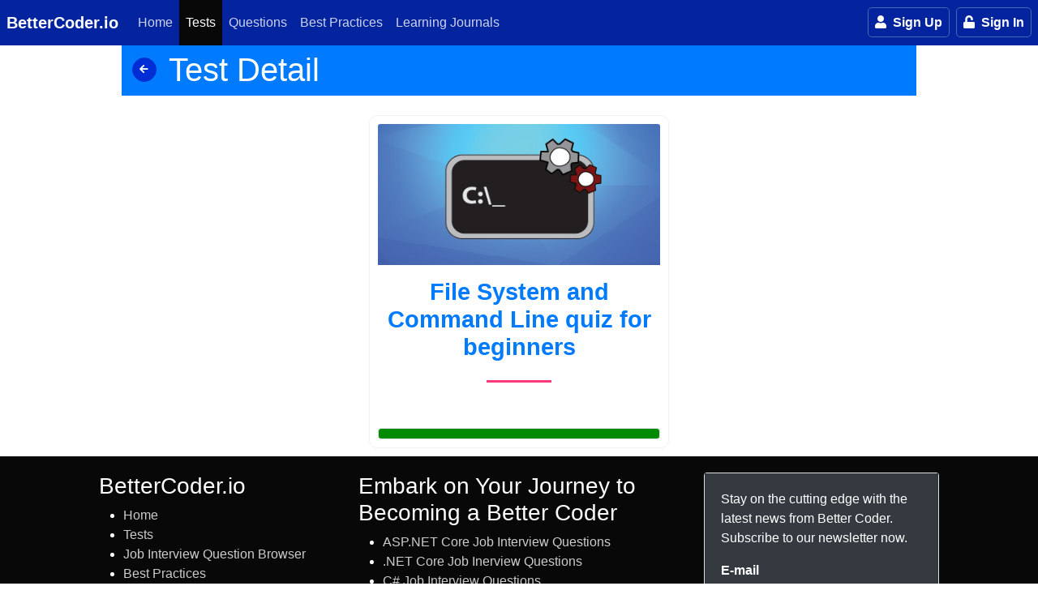

--- FILE ---
content_type: text/html; charset=utf-8
request_url: https://bettercoder.io/tests/61/file-system-and-command-line-quiz-for-beginners
body_size: 8481
content:
<!DOCTYPE html><html lang="en"><head>
    <meta charset="utf-8">
    <title>File System and Command Line quiz for beginners - BetterCoder.io</title>
    <base href="/">
    <meta name="viewport" content="width=device-width, initial-scale=1">
    <link rel="preload" href="styles.css" as="style">
    <link rel="stylesheet" href="styles.css">
    <noscript><link rel="stylesheet" href="styles.css" /></noscript>
    <link rel="icon" type="image/x-icon" href="favicon.ico">
    <link rel="preload" href="fa-solid-900.woff2" as="font" type="font/woff2" crossorigin="">
    <link rel="preload" href="fa-regular-400.woff2" as="font" type="font/woff2" crossorigin="">
    <link rel="preload" href="https://fonts.gstatic.com/s/ptsans/v10/jizaRExUiTo99u79D0KExQ.woff2" as="font" type="font/woff2" crossorigin="">

    <link rel="manifest" href="manifest.json">
    <meta name="theme-color" content="#1976d2">

    <!-- Smartlook is not needed on local -->
    <script type="text/javascript">
      window.smartlook ||
        (function (d) {
          var o = (smartlook = function () {
              o.api.push(arguments);
            }),
            h = d.getElementsByTagName('head')[0];
          var c = d.createElement('script');
          o.api = new Array();
          c.async = true;
          c.type = 'text/javascript';
          c.charset = 'utf-8';
          c.src = 'https://rec.smartlook.com/recorder.js';
          h.appendChild(c);
        })(document);
      smartlook('init', '9480804f0d2269c5ba0a1c9e3be9d7295dd7d40a');
    </script>
    <!-- Google Tag Manager -->
    <script>
      (function (w, d, s, l, i) {
        w[l] = w[l] || [];
        w[l].push({ 'gtm.start': new Date().getTime(), event: 'gtm.js' });
        var f = d.getElementsByTagName(s)[0],
          j = d.createElement(s),
          dl = l != 'dataLayer' ? '&l=' + l : '';
        j.async = true;
        j.src = 'https://www.googletagmanager.com/gtm.js?id=' + i + dl;
        f.parentNode.insertBefore(j, f);
      })(window, document, 'script', 'dataLayer', 'GTM-P2TN9JM');
    </script>
    <!-- End Google Tag Manager -->
    <script>
      window.dataLayer = window.dataLayer || [];
      function gtag() {
        dataLayer.push(arguments);
      }
    </script>
  <style ng-app-id="ng">[_nghost-ng-c1740298734]{display:flex}.nav-link[_ngcontent-ng-c1740298734]:hover{background:#00145f}.cursor[_ngcontent-ng-c1740298734]{cursor:pointer}</style><style ng-app-id="ng">[_nghost-ng-c2287481532]{display:flex}.nav-link[_ngcontent-ng-c2287481532]:hover{background:#00145f}.cursor[_ngcontent-ng-c2287481532]{cursor:pointer}.notification-badge-wrapper[_ngcontent-ng-c2287481532]{position:relative}.notification-badge-wrapper[_ngcontent-ng-c2287481532]   .badge[_ngcontent-ng-c2287481532]{position:absolute;top:9px;right:8px;display:inline-block;height:14px;min-width:14px;border-radius:4px;padding:1px;box-sizing:border-box;font-weight:400}.notification-badge-wrapper[_ngcontent-ng-c2287481532]   i[_ngcontent-ng-c2287481532]{font-size:1em;color:#fff}.notification-badge-wrapper[_ngcontent-ng-c2287481532]   i.opened[_ngcontent-ng-c2287481532]{transform:rotate(-20deg)}.breathing[_ngcontent-ng-c2287481532]{animation:_ngcontent-ng-c2287481532_breathing 2s ease-out normal}@keyframes _ngcontent-ng-c2287481532_breathing{0%{transform:scale(.9)}25%{transform:scale(1.2)}60%{transform:scale(.8)}to{transform:scale(1)}}</style><style ng-app-id="ng">.toast-title[_ngcontent-ng-c2844138599]{font-weight:700}.toast-message[_ngcontent-ng-c2844138599]{word-wrap:break-word}.toast-message[_ngcontent-ng-c2844138599]   a[_ngcontent-ng-c2844138599], .toast-message[_ngcontent-ng-c2844138599]   label[_ngcontent-ng-c2844138599]{color:#fff}.toast-message[_ngcontent-ng-c2844138599]   a[_ngcontent-ng-c2844138599]:hover{color:#ccc;text-decoration:none}.toast-close-button[_ngcontent-ng-c2844138599]{position:relative;right:-.3em;top:-.3em;float:right;font-size:20px;font-weight:700;color:#fff;-webkit-text-shadow:0 1px 0 #ffffff;text-shadow:0 1px 0 #ffffff;opacity:.8}.toast-close-button[_ngcontent-ng-c2844138599]:hover, .toast-close-button[_ngcontent-ng-c2844138599]:focus{color:#000;text-decoration:none;cursor:pointer;opacity:.4}button.toast-close-button[_ngcontent-ng-c2844138599]{padding:0;cursor:pointer;background:transparent;border:0;-webkit-appearance:none}.toast-top-center[_ngcontent-ng-c2844138599]{top:0;right:0;width:100%}.toast-bottom-center[_ngcontent-ng-c2844138599]{bottom:0;right:0;width:100%}.toast-top-full-width[_ngcontent-ng-c2844138599]{top:0;right:0;width:100%}.toast-bottom-full-width[_ngcontent-ng-c2844138599]{bottom:0;right:0;width:100%}.toast-top-left[_ngcontent-ng-c2844138599]{top:12px;left:12px}.toast-top-right[_ngcontent-ng-c2844138599]{top:12px;right:12px}.toast-bottom-right[_ngcontent-ng-c2844138599]{right:12px;bottom:12px}.toast-bottom-left[_ngcontent-ng-c2844138599]{bottom:12px;left:12px}#toast-container[_ngcontent-ng-c2844138599]{pointer-events:none;position:fixed;z-index:99999}#toast-container[_ngcontent-ng-c2844138599]   *[_ngcontent-ng-c2844138599]{box-sizing:border-box}#toast-container[_ngcontent-ng-c2844138599] > div[_ngcontent-ng-c2844138599]{position:relative;overflow:hidden;margin:0 0 6px;padding:15px 15px 15px 50px;width:300px;border-radius:3px;background-position:15px center;background-repeat:no-repeat;box-shadow:0 0 12px #999;color:#fff;opacity:.8}#toast-container[_ngcontent-ng-c2844138599] > div.toast-custom[_ngcontent-ng-c2844138599]{padding:15px;color:#030303}#toast-container[_ngcontent-ng-c2844138599] > div.toast-custom[_ngcontent-ng-c2844138599]   .toast-close-button[_ngcontent-ng-c2844138599]{color:#999!important}#toast-container[_ngcontent-ng-c2844138599] > [_ngcontent-ng-c2844138599]:hover{box-shadow:0 0 12px #000;opacity:1;cursor:pointer}#toast-container[_ngcontent-ng-c2844138599] > .toast-info[_ngcontent-ng-c2844138599]{background-image:url([data-uri])!important}#toast-container[_ngcontent-ng-c2844138599] > .toast-error[_ngcontent-ng-c2844138599]{background-image:url([data-uri])!important}#toast-container[_ngcontent-ng-c2844138599] > .toast-success[_ngcontent-ng-c2844138599]{background-image:url([data-uri])!important}#toast-container[_ngcontent-ng-c2844138599] > .toast-warning[_ngcontent-ng-c2844138599]{background-image:url([data-uri])!important}#toast-container.toast-top-center[_ngcontent-ng-c2844138599] > div[_ngcontent-ng-c2844138599], #toast-container.toast-bottom-center[_ngcontent-ng-c2844138599] > div[_ngcontent-ng-c2844138599]{width:300px;margin:auto}#toast-container.toast-top-full-width[_ngcontent-ng-c2844138599] > div[_ngcontent-ng-c2844138599], #toast-container.toast-bottom-full-width[_ngcontent-ng-c2844138599] > div[_ngcontent-ng-c2844138599]{width:96%;margin:auto}.toast[_ngcontent-ng-c2844138599]{background-color:#fff;pointer-events:auto}.toast-success[_ngcontent-ng-c2844138599]{background-color:#51a351}.toast-error[_ngcontent-ng-c2844138599]{background-color:#bd362f}.toast-info[_ngcontent-ng-c2844138599]{background-color:#2f96b4}.toast-warning[_ngcontent-ng-c2844138599]{background-color:#f89406}.toast-progress[_ngcontent-ng-c2844138599]{position:absolute;left:0;bottom:0;height:4px;background-color:#000;opacity:.4}@media all and (max-width: 240px){#toast-container[_ngcontent-ng-c2844138599] > div[_ngcontent-ng-c2844138599]{padding:8px 8px 8px 50px;width:11em}#toast-container[_ngcontent-ng-c2844138599]   .toast-close-button[_ngcontent-ng-c2844138599]{right:-.2em;top:-.2em}}@media all and (min-width: 241px) and (max-width: 480px){#toast-container[_ngcontent-ng-c2844138599] > div[_ngcontent-ng-c2844138599]{padding:8px 8px 8px 50px;width:18em}#toast-container[_ngcontent-ng-c2844138599]   .toast-close-button[_ngcontent-ng-c2844138599]{right:-.2em;top:-.2em}}@media all and (min-width: 481px) and (max-width: 768px){#toast-container[_ngcontent-ng-c2844138599] > div[_ngcontent-ng-c2844138599]{padding:15px 15px 15px 50px;width:25em}}</style><meta property="og:title" content="File System and Command Line quiz for beginners"><meta property="og:site_name" content="BetterCoder.io"><link rel="canonical" href="https://www.bettercoder.io/tests/61/file-system-and-command-line-quiz-for-beginners"><meta property="og:url" content="https://www.bettercoder.io/tests/61/file-system-and-command-line-quiz-for-beginners"><meta property="og:type" content="article"><meta property="og:description" content=""><meta property="og:image" content="https://www.bettercoder.io/images/tests/command.png?quiz.png"><meta property="og:image:alt" content="File System and Command Line quiz for beginners"></head>
  <body>
    <toastr-notification></toastr-notification>
    <app-root _nghost-ng-c1947565590="" ng-version="16.0.0" ngh="8" ng-server-context="ssr|httpcache,hydration"><div _ngcontent-ng-c1947565590="" id="main-content" class="main-content"><app-menu _ngcontent-ng-c1947565590="" _nghost-ng-c278844134="" ngh="0"><nav _ngcontent-ng-c278844134="" class="navbar navbar-expand-lg sticky-top navbar-dark bg-deep-dark d-flex justify-content-start m-0 p-0"><a _ngcontent-ng-c278844134="" class="navbar-brand ml-2" href="/">BetterCoder.io</a><button _ngcontent-ng-c278844134="" type="button" aria-label="Main menu" class="navbar-toggler collapsed ml-1 mr-2 order-first" aria-expanded="false"><div _ngcontent-ng-c278844134="" id="menu-toggle"><div _ngcontent-ng-c278844134="" id="hamburger"><span _ngcontent-ng-c278844134=""></span><span _ngcontent-ng-c278844134=""></span><span _ngcontent-ng-c278844134=""></span></div><div _ngcontent-ng-c278844134="" id="cross"><span _ngcontent-ng-c278844134=""></span><span _ngcontent-ng-c278844134=""></span></div></div></button><div _ngcontent-ng-c278844134="" class="collapse navbar-collapse bg-deep-dark"><ul _ngcontent-ng-c278844134="" class="navbar-nav mr-auto"><li _ngcontent-ng-c278844134="" class="nav-item"><a _ngcontent-ng-c278844134="" class="nav-link" href="/"><i _ngcontent-ng-c278844134="" class="fas fa-home mr-2"></i> Home </a></li><li _ngcontent-ng-c278844134="" class="nav-item active"><a _ngcontent-ng-c278844134="" class="nav-link" href="/tests"><i _ngcontent-ng-c278844134="" class="fas fa-magic mr-2"></i> Tests </a></li><li _ngcontent-ng-c278844134="" routerlinkactive="active" class="nav-item"><a _ngcontent-ng-c278844134="" class="nav-link" href="/job-interview-questions"><i _ngcontent-ng-c278844134="" class="fas fa-database mr-2"></i> Questions </a></li><li _ngcontent-ng-c278844134="" routerlinkactive="active" class="nav-item"><a _ngcontent-ng-c278844134="" class="nav-link" href="/best-practices"><i _ngcontent-ng-c278844134="" class="fas fa-check-circle mr-2"></i> Best Practices </a></li><li _ngcontent-ng-c278844134="" routerlinkactive="active" class="nav-item"><a _ngcontent-ng-c278844134="" class="nav-link" href="/lp/learning-journals"><i _ngcontent-ng-c278844134="" class="fas fa-book mr-2"></i> Learning Journals </a></li></ul><app-menu-login-partial _ngcontent-ng-c278844134="" _nghost-ng-c2869433964="" ngh="1"><!----><ul _ngcontent-ng-c2869433964="" class="navbar-nav profile"><li _ngcontent-ng-c2869433964="" class="nav-item"><app-sign-up-button _ngcontent-ng-c2869433964="" _nghost-ng-c2932737742="" ngh="0"><a _ngcontent-ng-c2932737742="" class="hdr-btn text-white" href="/accounts/sign-up"><span _ngcontent-ng-c2932737742=""><i _ngcontent-ng-c2932737742="" aria-hidden="true" class="fa fa-user mr-1"></i> Sign Up </span></a></app-sign-up-button></li><li _ngcontent-ng-c2869433964="" class="nav-item"><app-sign-in-button _ngcontent-ng-c2869433964="" _nghost-ng-c2642832512="" ngh="0"><button _ngcontent-ng-c2642832512="" id="log-in" class="hdr-btn mr-sm-1"><span _ngcontent-ng-c2642832512=""><i _ngcontent-ng-c2642832512="" aria-hidden="true" class="fa fa-unlock mr-1"></i> Sign In </span></button></app-sign-in-button></li></ul><!----></app-menu-login-partial></div><div _ngcontent-ng-c278844134="" class="ml-auto position-relative d-flex align-items-stretch py-0"><app-chat-icon _ngcontent-ng-c278844134="" _nghost-ng-c1740298734="" ngh="2"><!----></app-chat-icon><app-notifications-icon _ngcontent-ng-c278844134="" _nghost-ng-c2287481532="" ngh="3"><!----><router-outlet _ngcontent-ng-c2287481532="" name="notifications"></router-outlet><!----></app-notifications-icon></div></nav><app-toastr-notification _ngcontent-ng-c278844134="" _nghost-ng-c2844138599="" ngh="4"><!----></app-toastr-notification><app-sign-in-dialog _ngcontent-ng-c278844134="" _nghost-ng-c2732010871="" ngh="5"><!----></app-sign-in-dialog></app-menu><router-outlet _ngcontent-ng-c1947565590="" name="top-banner"></router-outlet><!----><div _ngcontent-ng-c1947565590="" id="body-content" class=""><div _ngcontent-ng-c1947565590="" id="notification"></div><div _ngcontent-ng-c1947565590="" class="outlet"><router-outlet _ngcontent-ng-c1947565590=""></router-outlet><app-test-detail _nghost-ng-c310636860="" ngh="7"><div _ngcontent-ng-c310636860="" class="content-block app"><h1 _ngcontent-ng-c310636860=""><span _ngcontent-ng-c310636860="">Test Detail</span><a _ngcontent-ng-c310636860="" class="btn btn-primary btn-sm btn-circle" href="/tests"><i _ngcontent-ng-c310636860="" aria-hidden="true" class="fas fa-arrow-left"></i></a></h1></div><app-loading _ngcontent-ng-c310636860="" _nghost-ng-c3653250956="" ngh="6"><!----></app-loading><div _ngcontent-ng-c310636860="" class="container test-lp index-promo" style="max-width: 400px;"><div _ngcontent-ng-c310636860="" class="row"><div _ngcontent-ng-c310636860="" class="col mt-3"><div _ngcontent-ng-c310636860="" class="step1 rounded-box"><div _ngcontent-ng-c310636860="" class="row"><div _ngcontent-ng-c310636860="" class="col text-center"><img _ngcontent-ng-c310636860="" class="card-img-top" src="https://www.bettercoder.io/images/tests/command.png?quiz.png" alt="File System and Command Line quiz for beginners"><h2 _ngcontent-ng-c310636860="" class="py-3" style="font-size: 1.8em;">File System and Command Line quiz for beginners</h2><div _ngcontent-ng-c310636860="" class="divider-line"></div></div></div><div _ngcontent-ng-c310636860="" class="row text-center"><div _ngcontent-ng-c310636860="" class="col mb-4"><p _ngcontent-ng-c310636860=""><!--ngetn--></p></div></div><div _ngcontent-ng-c310636860="" class="row"><div _ngcontent-ng-c310636860="" class="col mt-3"><a _ngcontent-ng-c310636860="" rel="nofollow" class="btn btn-secondary btn-green btn-block" href="/test-runs/default/61/start"><!----><!----></a></div></div></div></div></div></div><!----></app-test-detail><!----><router-outlet _ngcontent-ng-c1947565590="" name="chat"></router-outlet><!----><router-outlet _ngcontent-ng-c1947565590="" name="modal"></router-outlet><!----><router-outlet _ngcontent-ng-c1947565590="" name="no-answer"></router-outlet><!----></div></div></div><app-go-to-top _ngcontent-ng-c1947565590="" _nghost-ng-c2695404715="" ngh="0"><a _ngcontent-ng-c2695404715="" href="#main-content" class="go-to-top"><i _ngcontent-ng-c2695404715="" class="fa fa-fw fa-chevron-up"></i><span _ngcontent-ng-c2695404715=""> Back <br _ngcontent-ng-c2695404715=""> to Top </span></a></app-go-to-top><app-footer _ngcontent-ng-c1947565590="" _nghost-ng-c2791638981="" ngh="0"><footer _ngcontent-ng-c2791638981=""><div _ngcontent-ng-c2791638981="" class="container-fluid"><div _ngcontent-ng-c2791638981="" class="row"><div _ngcontent-ng-c2791638981="" class="offset-md-1 col-md-3"><app-footer-links1 _ngcontent-ng-c2791638981="" _nghost-ng-c248535364="" ngh="0"><h3 _ngcontent-ng-c248535364="">BetterCoder.io</h3><ul _ngcontent-ng-c248535364=""><li _ngcontent-ng-c248535364=""><a _ngcontent-ng-c248535364="" href="/">Home</a></li><li _ngcontent-ng-c248535364=""><a _ngcontent-ng-c248535364="" href="/tests">Tests</a></li><li _ngcontent-ng-c248535364=""><a _ngcontent-ng-c248535364="" href="/job-interview-questions">Job Interview Question Browser</a></li><li _ngcontent-ng-c248535364=""><a _ngcontent-ng-c248535364="" href="/best-practices">Best Practices</a></li></ul><h3 _ngcontent-ng-c248535364="">Hot topics</h3><ul _ngcontent-ng-c248535364=""><li _ngcontent-ng-c248535364=""><a _ngcontent-ng-c248535364="" href="/job-interview-questions/c/39/npm">npm Job Interview Questions</a></li><li _ngcontent-ng-c248535364=""><a _ngcontent-ng-c248535364="" href="/tests/43/npm-for-beginners">npm Test for Beginners</a></li><li _ngcontent-ng-c248535364=""><a _ngcontent-ng-c248535364="" href="/job-interview-questions/c/33/sass">Sass Job Interview Questions</a></li><li _ngcontent-ng-c248535364=""><a _ngcontent-ng-c248535364="" href="/tests/25/sass-for-beginners">Sass Test for Beginners</a></li><li _ngcontent-ng-c248535364=""><a _ngcontent-ng-c248535364="" href="/job-interview-questions/c/37/angular-cli">Angular CLI Job Interview Questions</a></li><li _ngcontent-ng-c248535364=""><a _ngcontent-ng-c248535364="" href="/tests/41/angular-cli">Angular CLI Test for Beginners</a></li><li _ngcontent-ng-c248535364=""><a _ngcontent-ng-c248535364="" href="/job-interview-questions/c/30/angular">Angular Job Interview Questions</a></li><li _ngcontent-ng-c248535364=""><a _ngcontent-ng-c248535364="" href="/tests/23/angular-for-beginners">Angular Test for Beginners</a></li><li _ngcontent-ng-c248535364=""><a _ngcontent-ng-c248535364="" href="/job-interview-questions/c/38/typescript">TypeScript Job Interview Questions</a></li><li _ngcontent-ng-c248535364=""><a _ngcontent-ng-c248535364="" href="/tests/42/typescript-for-beginners">TypeScript Test for Beginners</a></li><li _ngcontent-ng-c248535364=""><a _ngcontent-ng-c248535364="" href="/job-interview-questions/c/34/fiddler">Fiddler Job Interview Questions</a></li><li _ngcontent-ng-c248535364=""><a _ngcontent-ng-c248535364="" href="/tests/37/fiddler-for-beginners">Fiddler Test for Beginners</a></li><li _ngcontent-ng-c248535364=""><a _ngcontent-ng-c248535364="" href="/job-interview-questions/c/35/postman">Postman Job Interview Questions</a></li><li _ngcontent-ng-c248535364=""><a _ngcontent-ng-c248535364="" href="/tests/38/postman-for-beginners">Postman Test for Beginners</a></li></ul></app-footer-links1></div><div _ngcontent-ng-c2791638981="" class="col-md-4 pb-5"><app-footer-links2 _ngcontent-ng-c2791638981="" _nghost-ng-c3851444090="" ngh="0"><h3 _ngcontent-ng-c3851444090="">Embark on Your Journey to Becoming a Better Coder</h3><ul _ngcontent-ng-c3851444090=""><li _ngcontent-ng-c3851444090=""><a _ngcontent-ng-c3851444090="" href="/job-interview-questions/c/19/asp-net-core">ASP.NET Core Job Interview Questions</a></li><li _ngcontent-ng-c3851444090=""><a _ngcontent-ng-c3851444090="" href="/job-interview-questions/c/20/net-core">.NET Core Job Inerview Questions</a></li><li _ngcontent-ng-c3851444090=""><a _ngcontent-ng-c3851444090="" href="/job-interview-questions/c/2/c">C# Job Interview Questions</a></li><li _ngcontent-ng-c3851444090=""><a _ngcontent-ng-c3851444090="" href="/job-interview-questions/c/3/asp-net-mvc">ASP.NET MVC Job Interview Questions</a></li><li _ngcontent-ng-c3851444090=""><a _ngcontent-ng-c3851444090="" href="/job-interview-questions/c/13/qa">QA Job Interview Questions</a></li><li _ngcontent-ng-c3851444090=""><a _ngcontent-ng-c3851444090="" href="/job-interview-questions/c/4/html">HTML Job Interview Questions</a></li><li _ngcontent-ng-c3851444090=""><a _ngcontent-ng-c3851444090="" href="/tests/13/html-for-beginners">HTML Test for Beginners</a></li><li _ngcontent-ng-c3851444090=""><a _ngcontent-ng-c3851444090="" href="/cheat-sheets/html">HTML Cheat Sheet</a></li><li _ngcontent-ng-c3851444090=""><a _ngcontent-ng-c3851444090="" href="/best-practices/c/4/html">HTML Best Practices</a></li><li _ngcontent-ng-c3851444090=""><a _ngcontent-ng-c3851444090="" href="/job-interview-questions/c/24/css">CSS Job Interview Questions</a></li><li _ngcontent-ng-c3851444090=""><a _ngcontent-ng-c3851444090="" href="/tests/15/css-for-beginners">CSS Test for Beginners</a></li><li _ngcontent-ng-c3851444090=""><a _ngcontent-ng-c3851444090="" href="/cheat-sheets/css">CSS Cheat Sheet</a></li><li _ngcontent-ng-c3851444090=""><a _ngcontent-ng-c3851444090="" href="/best-practices/c/19/css">CSS Best Practices</a></li><li _ngcontent-ng-c3851444090=""><a _ngcontent-ng-c3851444090="" href="/job-interview-questions/c/23/git">JavaScript Job Interview Questions</a></li><li _ngcontent-ng-c3851444090=""><a _ngcontent-ng-c3851444090="" href="/tests/16/git-for-beginners">Git Test for Beginners</a></li><li _ngcontent-ng-c3851444090=""><a _ngcontent-ng-c3851444090="" href="/cheat-sheets/git-for-beginners">Git for Beginners - Cheat Sheet</a></li><li _ngcontent-ng-c3851444090=""><a _ngcontent-ng-c3851444090="" href="/job-interview-questions/c/5/javascript">JavaScript Job Interview Questions</a></li><li _ngcontent-ng-c3851444090=""><a _ngcontent-ng-c3851444090="" href="/learningpaths/junior-front-end-developer">Learning Path for Junior Front-end Developer</a></li><li _ngcontent-ng-c3851444090=""><a _ngcontent-ng-c3851444090="" href="/learningpaths/junior-dot-net-developer">Learning Path for .NET/C# Back-end Developer</a></li><li _ngcontent-ng-c3851444090=""><a _ngcontent-ng-c3851444090="" href="/learningpaths/angular-developer">Learning Path for Angular Developer</a></li></ul><hr _ngcontent-ng-c3851444090=""><p _ngcontent-ng-c3851444090=""> Build your dream team(s) and leverage the power of collective knowledge. Communicate with your team mates and get better together.
</p><a _ngcontent-ng-c3851444090="" title="Dashboard" class="btn btn-secondary btn-block mb-3" href="/dashboard"><i _ngcontent-ng-c3851444090="" aria-hidden="true" class="fa fa-users"></i> Go to Your Account Dashboard
</a><a _ngcontent-ng-c3851444090="" title="Sign Up" class="btn btn-secondary btn-block" href="/accounts/sign-up"><i _ngcontent-ng-c3851444090="" aria-hidden="true" class="fa fa-users"></i> Create an account for free
</a></app-footer-links2></div><div _ngcontent-ng-c2791638981="" class="col-md-3 newsletter pb-5"><app-footer-newsletter _ngcontent-ng-c2791638981="" _nghost-ng-c2772402226="" ngh="0"><div _ngcontent-ng-c2772402226="" class="card"><div _ngcontent-ng-c2772402226="" class="card-body bg-dark"><p _ngcontent-ng-c2772402226="">Stay on the cutting edge with the latest news from Better Coder. Subscribe to our newsletter now.</p><form _ngcontent-ng-c2772402226="" novalidate="" class="ng-untouched ng-pristine ng-invalid"><div _ngcontent-ng-c2772402226="" class="form-group"><label _ngcontent-ng-c2772402226="" for="email" class="text-white">E-mail</label><input _ngcontent-ng-c2772402226="" type="text" id="email" formcontrolname="email" class="form-control ng-untouched ng-pristine ng-invalid" value=""></div><div _ngcontent-ng-c2772402226="" class="form-group text-center"><button _ngcontent-ng-c2772402226="" type="submit" class="btn btn-secondary">Subscribe</button></div></form></div></div></app-footer-newsletter></div></div></div><app-footer-year _ngcontent-ng-c2791638981="" _nghost-ng-c3557087510="" ngh="0"><div _ngcontent-ng-c3557087510="" class="container-fluid bottom-stripe year"><div _ngcontent-ng-c3557087510="" class="row text-center"><div _ngcontent-ng-c3557087510="" class="col"> © 2017-2023 <a _ngcontent-ng-c3557087510="" href="/contact">Better Coder, s.r.o.</a></div></div></div></app-footer-year></footer></app-footer><!----><!----><!----></app-root>
    <noscript>Please enable JavaScript to continue using this application.</noscript>
  <script src="runtime.120ec393ea1c82e8.js" type="module"></script><script src="polyfills.4e5008c657e880bc.js" type="module"></script><script src="jquery.slim.min.97e3e0eee3c07415.js" defer=""></script><script src="popper.min.6de7e2cfcb37bd5b.js" defer=""></script><script src="bootstrap.min.f85135eb3007748d.js" defer=""></script><script src="prism.min.0793355774c88082.js" defer=""></script><script src="moment2.min.0aff0a9cf475fcde.js" defer=""></script><script src="main.ff5a7e3a2087e2e7.js" type="module"></script>

<script id="ng-state" type="application/json">{&q;2204611333&q;:{&q;body&q;:{&q;jobInterviewQuestionListId&q;:61,&q;name&q;:&q;File System and Command Line quiz for beginners&q;,&q;description&q;:&q;&q;,&q;imageUrl&q;:&q;https://www.bettercoder.io/images/tests/command.png?quiz.png&q;,&q;type&q;:&q;Quiz&q;},&q;headers&q;:{&q;content-type&q;:[&q;application/json; charset=utf-8&q;],&q;date&q;:[&q;Wed, 14 Jan 2026 08:05:44 GMT&q;],&q;server&q;:[&q;nginx&q;],&q;transfer-encoding&q;:[&q;chunked&q;],&q;strict-transport-security&q;:[&q;max-age=63072000; includeSubdomains; preload&q;],&q;request-context&q;:[&q;appId=cid-v1:357d2914-e7bb-4010-8504-bf49075db419&q;],&q;x-frame-options&q;:[&q;DENY, SAMEORIGIN&q;],&q;x-content-type-options&q;:[&q;nosniff&q;]},&q;status&q;:200,&q;statusText&q;:&q;OK&q;,&q;url&q;:&q;https://www.bettercoder.io/api/tests/61&q;,&q;responseType&q;:&q;json&q;},&q;G.json.https://www.bettercoder.io/api/tests/61?&q;:{&q;body&q;:{&q;jobInterviewQuestionListId&q;:61,&q;name&q;:&q;File System and Command Line quiz for beginners&q;,&q;description&q;:&q;&q;,&q;imageUrl&q;:&q;https://www.bettercoder.io/images/tests/command.png?quiz.png&q;,&q;type&q;:&q;Quiz&q;},&q;headers&q;:{&q;content-type&q;:[&q;application/json; charset=utf-8&q;],&q;date&q;:[&q;Wed, 14 Jan 2026 08:05:44 GMT&q;],&q;server&q;:[&q;nginx&q;],&q;transfer-encoding&q;:[&q;chunked&q;],&q;strict-transport-security&q;:[&q;max-age=63072000; includeSubdomains; preload&q;],&q;request-context&q;:[&q;appId=cid-v1:357d2914-e7bb-4010-8504-bf49075db419&q;],&q;x-frame-options&q;:[&q;DENY, SAMEORIGIN&q;],&q;x-content-type-options&q;:[&q;nosniff&q;]},&q;status&q;:200,&q;statusText&q;:&q;OK&q;,&q;url&q;:&q;https://www.bettercoder.io/api/tests/61&q;,&q;responseType&q;:&q;json&q;},&q;__ɵnghData__&q;:[{},{&q;t&q;:{&q;0&q;:&q;t1&q;,&q;1&q;:&q;t2&q;},&q;c&q;:{&q;0&q;:[],&q;1&q;:[{&q;i&q;:&q;t2&q;,&q;r&q;:1}]}},{&q;t&q;:{&q;0&q;:&q;t3&q;},&q;c&q;:{&q;0&q;:[]}},{&q;t&q;:{&q;0&q;:&q;t4&q;},&q;c&q;:{&q;0&q;:[],&q;2&q;:[]}},{&q;t&q;:{&q;0&q;:&q;t5&q;},&q;c&q;:{&q;0&q;:[]}},{&q;t&q;:{&q;0&q;:&q;t6&q;},&q;c&q;:{&q;0&q;:[]}},{&q;t&q;:{&q;0&q;:&q;t10&q;},&q;c&q;:{&q;0&q;:[]}},{&q;t&q;:{&q;7&q;:&q;t32&q;},&q;c&q;:{&q;7&q;:[{&q;i&q;:&q;t32&q;,&q;r&q;:1,&q;t&q;:{&q;17&q;:&q;t33&q;,&q;18&q;:&q;t34&q;},&q;c&q;:{&q;17&q;:[],&q;18&q;:[]}}]}},{&q;t&q;:{&q;0&q;:&q;t0&q;,&q;1&q;:&q;t8&q;},&q;c&q;:{&q;0&q;:[{&q;i&q;:&q;t0&q;,&q;r&q;:4,&q;e&q;:{&q;0&q;:3},&q;c&q;:{&q;3&q;:[],&q;7&q;:[{&q;i&q;:&q;c310636860&q;,&q;r&q;:1}],&q;8&q;:[],&q;9&q;:[],&q;10&q;:[]}}],&q;1&q;:[]}}]}</script></body></html>

--- FILE ---
content_type: application/javascript; charset=UTF-8
request_url: https://bettercoder.io/popper.min.6de7e2cfcb37bd5b.js
body_size: 7768
content:
!function(W,b){"object"==typeof exports&&typeof module<"u"?module.exports=b():"function"==typeof define&&define.amd?define(b):W.Popper=b()}(this,function(){"use strict";function W(t){return t&&"[object Function]"==={}.toString.call(t)}function b(t,e){if(1!==t.nodeType)return[];var r=t.ownerDocument.defaultView.getComputedStyle(t,null);return e?r[e]:r}function B(t){return"HTML"===t.nodeName?t:t.parentNode||t.host}function D(t){if(!t)return document.body;switch(t.nodeName){case"HTML":case"BODY":return t.ownerDocument.body;case"#document":return t.body}var e=b(t);return/(auto|scroll|overlay)/.test(e.overflow+e.overflowY+e.overflowX)?t:D(B(t))}function z(t){return t&&t.referenceNode?t.referenceNode:t}function x(t){return 11===t?ut:10===t?lt:ut||lt}function L(t){if(!t)return document.documentElement;for(var e=x(10)?document.body:null,n=t.offsetParent||null;n===e&&t.nextElementSibling;)n=(t=t.nextElementSibling).offsetParent;var r=n&&n.nodeName;return r&&"BODY"!==r&&"HTML"!==r?-1!==["TH","TD","TABLE"].indexOf(n.nodeName)&&"static"===b(n,"position")?L(n):n:t?t.ownerDocument.documentElement:document.documentElement}function A(t){return null===t.parentNode?t:A(t.parentNode)}function k(t,e){if(!(t&&t.nodeType&&e&&e.nodeType))return document.documentElement;var n=t.compareDocumentPosition(e)&Node.DOCUMENT_POSITION_FOLLOWING,r=n?t:e,s=n?e:t,i=document.createRange();i.setStart(r,0),i.setEnd(s,0);var o=i.commonAncestorContainer;if(t!==o&&e!==o||r.contains(s))return function ht(t){var e=t.nodeName;return"BODY"!==e&&("HTML"===e||L(t.firstElementChild)===t)}(o)?o:L(o);var a=A(t);return a.host?k(a.host,e):k(t,A(e).host)}function T(t){var n="top"===(1<arguments.length&&void 0!==arguments[1]?arguments[1]:"top")?"scrollTop":"scrollLeft",r=t.nodeName;return"BODY"===r||"HTML"===r?(t.ownerDocument.scrollingElement||t.ownerDocument.documentElement)[n]:t[n]}function G(t,e){var n="x"===e?"Left":"Top",r="Left"==n?"Right":"Bottom";return parseFloat(t["border"+n+"Width"])+parseFloat(t["border"+r+"Width"])}function _(t,e,n,r){return w(e["offset"+t],e["scroll"+t],n["client"+t],n["offset"+t],n["scroll"+t],x(10)?parseInt(n["offset"+t])+parseInt(r["margin"+("Height"===t?"Top":"Left")])+parseInt(r["margin"+("Height"===t?"Bottom":"Right")]):0)}function X(t){var e=t.body,n=t.documentElement,r=x(10)&&getComputedStyle(n);return{height:_("Height",e,n,r),width:_("Width",e,n,r)}}function y(t){return g({},t,{right:t.left+t.width,bottom:t.top+t.height})}function M(t){var e={};try{if(x(10)){e=t.getBoundingClientRect();var n=T(t,"top"),r=T(t,"left");e.top+=n,e.left+=r,e.bottom+=n,e.right+=r}else e=t.getBoundingClientRect()}catch{}var s={left:e.left,top:e.top,width:e.right-e.left,height:e.bottom-e.top},i="HTML"===t.nodeName?X(t.ownerDocument):{},f=t.offsetWidth-(i.width||t.clientWidth||s.width),l=t.offsetHeight-(i.height||t.clientHeight||s.height);if(f||l){var d=b(t);f-=G(d,"x"),l-=G(d,"y"),s.width-=f,s.height-=l}return y(s)}function I(t,e){var n=2<arguments.length&&void 0!==arguments[2]&&arguments[2],r=x(10),s="HTML"===e.nodeName,i=M(t),o=M(e),a=D(t),f=b(e),l=parseFloat(f.borderTopWidth),d=parseFloat(f.borderLeftWidth);n&&s&&(o.top=w(o.top,0),o.left=w(o.left,0));var p=y({top:i.top-o.top-l,left:i.left-o.left-d,width:i.width,height:i.height});if(p.marginTop=0,p.marginLeft=0,!r&&s){var u=parseFloat(f.marginTop),c=parseFloat(f.marginLeft);p.top-=l-u,p.bottom-=l-u,p.left-=d-c,p.right-=d-c,p.marginTop=u,p.marginLeft=c}return(r&&!n?e.contains(a):e===a&&"BODY"!==a.nodeName)&&(p=function mt(t,e){var n=2<arguments.length&&void 0!==arguments[2]&&arguments[2],r=T(e,"top"),s=T(e,"left"),i=n?-1:1;return t.top+=r*i,t.bottom+=r*i,t.left+=s*i,t.right+=s*i,t}(p,e)),p}function J(t){var e=t.nodeName;if("BODY"===e||"HTML"===e)return!1;if("fixed"===b(t,"position"))return!0;var n=B(t);return!!n&&J(n)}function Q(t){if(!t||!t.parentElement||x())return document.documentElement;for(var e=t.parentElement;e&&"none"===b(e,"transform");)e=e.parentElement;return e||document.documentElement}function j(t,e,n,r){var s=4<arguments.length&&void 0!==arguments[4]&&arguments[4],i={top:0,left:0},o=s?Q(t):k(t,z(e));if("viewport"===r)i=function gt(t){var e=1<arguments.length&&void 0!==arguments[1]&&arguments[1],n=t.ownerDocument.documentElement,r=I(t,n),s=w(n.clientWidth,window.innerWidth||0),i=w(n.clientHeight,window.innerHeight||0),o=e?0:T(n),a=e?0:T(n,"left");return y({top:o-r.top+r.marginTop,left:a-r.left+r.marginLeft,width:s,height:i})}(o,s);else{var a;"scrollParent"===r?"BODY"===(a=D(B(e))).nodeName&&(a=t.ownerDocument.documentElement):a="window"===r?t.ownerDocument.documentElement:r;var f=I(a,o,s);if("HTML"!==a.nodeName||J(o))i=f;else{var l=X(t.ownerDocument),d=l.height,p=l.width;i.top+=f.top-f.marginTop,i.bottom=d+f.top,i.left+=f.left-f.marginLeft,i.right=p+f.left}}var u="number"==typeof(n=n||0);return i.left+=u?n:n.left||0,i.top+=u?n:n.top||0,i.right-=u?n:n.right||0,i.bottom-=u?n:n.bottom||0,i}function vt(t){return t.width*t.height}function Z(t,e,n,r,s){var i=5<arguments.length&&void 0!==arguments[5]?arguments[5]:0;if(-1===t.indexOf("auto"))return t;var o=j(n,r,i,s),a={top:{width:o.width,height:e.top-o.top},right:{width:o.right-e.right,height:o.height},bottom:{width:o.width,height:o.bottom-e.bottom},left:{width:e.left-o.left,height:o.height}},f=Object.keys(a).map(function(u){return g({key:u},a[u],{area:vt(a[u])})}).sort(function(u,c){return c.area-u.area}),l=f.filter(function(u){return u.width>=n.clientWidth&&u.height>=n.clientHeight}),d=0<l.length?l[0].key:f[0].key,p=t.split("-")[1];return d+(p?"-"+p:"")}function $(t,e,n){var r=3<arguments.length&&void 0!==arguments[3]?arguments[3]:null;return I(n,r?Q(e):k(e,z(n)),r)}function tt(t){var n=t.ownerDocument.defaultView.getComputedStyle(t),r=parseFloat(n.marginTop||0)+parseFloat(n.marginBottom||0),s=parseFloat(n.marginLeft||0)+parseFloat(n.marginRight||0);return{width:t.offsetWidth+s,height:t.offsetHeight+r}}function H(t){var e={left:"right",right:"left",bottom:"top",top:"bottom"};return t.replace(/left|right|bottom|top/g,function(n){return e[n]})}function et(t,e,n){n=n.split("-")[0];var r=tt(t),s={width:r.width,height:r.height},i=-1!==["right","left"].indexOf(n),o=i?"top":"left",a=i?"left":"top",f=i?"height":"width",l=i?"width":"height";return s[o]=e[o]+e[f]/2-r[f]/2,s[a]=n===a?e[a]-r[l]:e[H(a)],s}function F(t,e){return Array.prototype.find?t.find(e):t.filter(e)[0]}function nt(t,e,n){var r=void 0===n?t:t.slice(0,function bt(t,e,n){if(Array.prototype.findIndex)return t.findIndex(function(s){return s[e]===n});var r=F(t,function(s){return s[e]===n});return t.indexOf(r)}(t,"name",n));return r.forEach(function(s){s.function&&console.warn("`modifier.function` is deprecated, use `modifier.fn`!");var i=s.function||s.fn;s.enabled&&W(i)&&(e.offsets.popper=y(e.offsets.popper),e.offsets.reference=y(e.offsets.reference),e=i(e,s))}),e}function wt(){if(!this.state.isDestroyed){var t={instance:this,styles:{},arrowStyles:{},attributes:{},flipped:!1,offsets:{}};t.offsets.reference=$(this.state,this.popper,this.reference,this.options.positionFixed),t.placement=Z(this.options.placement,t.offsets.reference,this.popper,this.reference,this.options.modifiers.flip.boundariesElement,this.options.modifiers.flip.padding),t.originalPlacement=t.placement,t.positionFixed=this.options.positionFixed,t.offsets.popper=et(this.popper,t.offsets.reference,t.placement),t.offsets.popper.position=this.options.positionFixed?"fixed":"absolute",t=nt(this.modifiers,t),this.state.isCreated?this.options.onUpdate(t):(this.state.isCreated=!0,this.options.onCreate(t))}}function rt(t,e){return t.some(function(n){return n.enabled&&n.name===e})}function R(t){for(var e=[!1,"ms","Webkit","Moz","O"],n=t.charAt(0).toUpperCase()+t.slice(1),r=0;r<e.length;r++){var s=e[r],i=s?""+s+n:t;if(typeof document.body.style[i]<"u")return i}return null}function yt(){return this.state.isDestroyed=!0,rt(this.modifiers,"applyStyle")&&(this.popper.removeAttribute("x-placement"),this.popper.style.position="",this.popper.style.top="",this.popper.style.left="",this.popper.style.right="",this.popper.style.bottom="",this.popper.style.willChange="",this.popper.style[R("transform")]=""),this.disableEventListeners(),this.options.removeOnDestroy&&this.popper.parentNode.removeChild(this.popper),this}function ot(t){var e=t.ownerDocument;return e?e.defaultView:window}function it(t,e,n,r){var s="BODY"===t.nodeName,i=s?t.ownerDocument.defaultView:t;i.addEventListener(e,n,{passive:!0}),s||it(D(i.parentNode),e,n,r),r.push(i)}function Et(t,e,n,r){n.updateBound=r,ot(t).addEventListener("resize",n.updateBound,{passive:!0});var s=D(t);return it(s,"scroll",n.updateBound,n.scrollParents),n.scrollElement=s,n.eventsEnabled=!0,n}function Ot(){this.state.eventsEnabled||(this.state=Et(this.reference,0,this.state,this.scheduleUpdate))}function Lt(){this.state.eventsEnabled&&(cancelAnimationFrame(this.scheduleUpdate),this.state=function xt(t,e){return ot(t).removeEventListener("resize",e.updateBound),e.scrollParents.forEach(function(n){n.removeEventListener("scroll",e.updateBound)}),e.updateBound=null,e.scrollParents=[],e.scrollElement=null,e.eventsEnabled=!1,e}(this.reference,this.state))}function U(t){return""!==t&&!isNaN(parseFloat(t))&&isFinite(t)}function Y(t,e){Object.keys(e).forEach(function(n){var r="";-1!==["width","height","top","right","bottom","left"].indexOf(n)&&U(e[n])&&(r="px"),t.style[n]=e[n]+r})}function st(t,e,n){var r=F(t,function(o){return o.name===e}),s=!!r&&t.some(function(o){return o.name===n&&o.enabled&&o.order<r.order});if(!s){var i="`"+e+"`";console.warn("`"+n+"` modifier is required by "+i+" modifier in order to work, be sure to include it before "+i+"!")}return s}function at(t){var e=1<arguments.length&&void 0!==arguments[1]&&arguments[1],n=q.indexOf(t),r=q.slice(n+1).concat(q.slice(0,n));return e?r.reverse():r}var ft=Math.min,V=Math.floor,pt=Math.round,w=Math.max,S=typeof window<"u"&&typeof document<"u"&&typeof navigator<"u",Wt=function(){for(var t=["Edge","Trident","Firefox"],e=0;e<t.length;e+=1)if(S&&0<=navigator.userAgent.indexOf(t[e]))return 1;return 0}(),Ht=S&&window.Promise?function(t){var e=!1;return function(){e||(e=!0,window.Promise.resolve().then(function(){e=!1,t()}))}}:function(t){var e=!1;return function(){e||(e=!0,setTimeout(function(){e=!1,t()},Wt))}},ut=S&&!(!window.MSInputMethodContext||!document.documentMode),lt=S&&/MSIE 10/.test(navigator.userAgent),Bt=function(){function t(e,n){for(var r,s=0;s<n.length;s++)(r=n[s]).enumerable=r.enumerable||!1,r.configurable=!0,"value"in r&&(r.writable=!0),Object.defineProperty(e,r.key,r)}return function(e,n,r){return n&&t(e.prototype,n),r&&t(e,r),e}}(),N=function(t,e,n){return e in t?Object.defineProperty(t,e,{value:n,enumerable:!0,configurable:!0,writable:!0}):t[e]=n,t},g=Object.assign||function(t){for(var e,n=1;n<arguments.length;n++)for(var r in e=arguments[n])Object.prototype.hasOwnProperty.call(e,r)&&(t[r]=e[r]);return t},At=S&&/Firefox/i.test(navigator.userAgent),dt=["auto-start","auto","auto-end","top-start","top","top-end","right-start","right","right-end","bottom-end","bottom","bottom-start","left-end","left","left-start"],q=dt.slice(3),P=function(){function t(e,n){var r=this,s=2<arguments.length&&void 0!==arguments[2]?arguments[2]:{};(function(t,e){if(!(t instanceof e))throw new TypeError("Cannot call a class as a function")})(this,t),this.scheduleUpdate=function(){return requestAnimationFrame(r.update)},this.update=Ht(this.update.bind(this)),this.options=g({},t.Defaults,s),this.state={isDestroyed:!1,isCreated:!1,scrollParents:[]},this.reference=e&&e.jquery?e[0]:e,this.popper=n&&n.jquery?n[0]:n,this.options.modifiers={},Object.keys(g({},t.Defaults.modifiers,s.modifiers)).forEach(function(o){r.options.modifiers[o]=g({},t.Defaults.modifiers[o]||{},s.modifiers?s.modifiers[o]:{})}),this.modifiers=Object.keys(this.options.modifiers).map(function(o){return g({name:o},r.options.modifiers[o])}).sort(function(o,a){return o.order-a.order}),this.modifiers.forEach(function(o){o.enabled&&W(o.onLoad)&&o.onLoad(r.reference,r.popper,r.options,o,r.state)}),this.update();var i=this.options.eventsEnabled;i&&this.enableEventListeners(),this.state.eventsEnabled=i}return Bt(t,[{key:"update",value:function(){return wt.call(this)}},{key:"destroy",value:function(){return yt.call(this)}},{key:"enableEventListeners",value:function(){return Ot.call(this)}},{key:"disableEventListeners",value:function(){return Lt.call(this)}}]),t}();return P.Utils=(typeof window>"u"?global:window).PopperUtils,P.placements=dt,P.Defaults={placement:"bottom",positionFixed:!1,eventsEnabled:!0,removeOnDestroy:!1,onCreate:function(){},onUpdate:function(){},modifiers:{shift:{order:100,enabled:!0,fn:function(t){var e=t.placement,n=e.split("-")[0],r=e.split("-")[1];if(r){var s=t.offsets,i=s.reference,o=s.popper,a=-1!==["bottom","top"].indexOf(n),f=a?"left":"top",l=a?"width":"height",d={start:N({},f,i[f]),end:N({},f,i[f]+i[l]-o[l])};t.offsets.popper=g({},o,d[r])}return t}},offset:{order:200,enabled:!0,fn:function St(t,e){var n,r=e.offset,i=t.offsets,o=i.popper,a=i.reference,f=t.placement.split("-")[0];return n=U(+r)?[+r,0]:function Ft(t,e,n,r){var s=[0,0],i=-1!==["right","left"].indexOf(r),o=t.split(/(\+|\-)/).map(function(d){return d.trim()}),a=o.indexOf(F(o,function(d){return-1!==d.search(/,|\s/)}));o[a]&&-1===o[a].indexOf(",")&&console.warn("Offsets separated by white space(s) are deprecated, use a comma (,) instead.");var f=/\s*,\s*|\s+/,l=-1===a?[o]:[o.slice(0,a).concat([o[a].split(f)[0]]),[o[a].split(f)[1]].concat(o.slice(a+1))];return l=l.map(function(d,p){var u=(1===p?!i:i)?"height":"width",c=!1;return d.reduce(function(h,m){return""===h[h.length-1]&&-1!==["+","-"].indexOf(m)?(h[h.length-1]=m,c=!0,h):c?(h[h.length-1]+=m,c=!1,h):h.concat(m)},[]).map(function(h){return function Dt(t,e,n,r){var s=t.match(/((?:\-|\+)?\d*\.?\d*)(.*)/),i=+s[1],o=s[2];return i?0===o.indexOf("%")?y("%p"===o?n:r)[e]/100*i:"vh"===o||"vw"===o?("vh"===o?w(document.documentElement.clientHeight,window.innerHeight||0):w(document.documentElement.clientWidth,window.innerWidth||0))/100*i:i:t}(h,u,e,n)})}),l.forEach(function(d,p){d.forEach(function(u,c){U(u)&&(s[p]+=u*("-"===d[c-1]?-1:1))})}),s}(r,o,a,f),"left"===f?(o.top+=n[0],o.left-=n[1]):"right"===f?(o.top+=n[0],o.left+=n[1]):"top"===f?(o.left+=n[0],o.top-=n[1]):"bottom"===f&&(o.left+=n[0],o.top+=n[1]),t.popper=o,t},offset:0},preventOverflow:{order:300,enabled:!0,fn:function(t,e){var n=e.boundariesElement||L(t.instance.popper);t.instance.reference===n&&(n=L(n));var r=R("transform"),s=t.instance.popper.style,i=s.top,o=s.left,a=s[r];s.top="",s.left="",s[r]="";var f=j(t.instance.popper,t.instance.reference,e.padding,n,t.positionFixed);s.top=i,s.left=o,s[r]=a,e.boundaries=f;var d=t.offsets.popper,p={primary:function(u){var c=d[u];return d[u]<f[u]&&!e.escapeWithReference&&(c=w(d[u],f[u])),N({},u,c)},secondary:function(u){var c="right"===u?"left":"top",h=d[c];return d[u]>f[u]&&!e.escapeWithReference&&(h=ft(d[c],f[u]-("right"===u?d.width:d.height))),N({},c,h)}};return e.priority.forEach(function(u){var c=-1===["left","top"].indexOf(u)?"secondary":"primary";d=g({},d,p[c](u))}),t.offsets.popper=d,t},priority:["left","right","top","bottom"],padding:5,boundariesElement:"scrollParent"},keepTogether:{order:400,enabled:!0,fn:function(t){var e=t.offsets,n=e.popper,r=e.reference,s=t.placement.split("-")[0],i=V,o=-1!==["top","bottom"].indexOf(s),a=o?"right":"bottom",f=o?"left":"top",l=o?"width":"height";return n[a]<i(r[f])&&(t.offsets.popper[f]=i(r[f])-n[l]),n[f]>i(r[a])&&(t.offsets.popper[f]=i(r[a])),t}},arrow:{order:500,enabled:!0,fn:function(t,e){var n;if(!st(t.instance.modifiers,"arrow","keepTogether"))return t;var r=e.element;if("string"==typeof r){if(!(r=t.instance.popper.querySelector(r)))return t}else if(!t.instance.popper.contains(r))return console.warn("WARNING: `arrow.element` must be child of its popper element!"),t;var s=t.placement.split("-")[0],i=t.offsets,o=i.popper,a=i.reference,f=-1!==["left","right"].indexOf(s),l=f?"height":"width",d=f?"Top":"Left",p=d.toLowerCase(),u=f?"left":"top",c=f?"bottom":"right",h=tt(r)[l];a[c]-h<o[p]&&(t.offsets.popper[p]-=o[p]-(a[c]-h)),a[p]+h>o[c]&&(t.offsets.popper[p]+=a[p]+h-o[c]),t.offsets.popper=y(t.offsets.popper);var m=a[p]+a[l]/2-h/2,E=b(t.instance.popper),C=parseFloat(E["margin"+d]),v=parseFloat(E["border"+d+"Width"]),O=m-t.offsets.popper[p]-C-v;return O=w(ft(o[l]-h,O),0),t.arrowElement=r,t.offsets.arrow=(N(n={},p,pt(O)),N(n,u,""),n),t},element:"[x-arrow]"},flip:{order:600,enabled:!0,fn:function(t,e){if(rt(t.instance.modifiers,"inner")||t.flipped&&t.placement===t.originalPlacement)return t;var n=j(t.instance.popper,t.instance.reference,e.padding,e.boundariesElement,t.positionFixed),r=t.placement.split("-")[0],s=H(r),i=t.placement.split("-")[1]||"",o=[];switch(e.behavior){case"flip":o=[r,s];break;case"clockwise":o=at(r);break;case"counterclockwise":o=at(r,!0);break;default:o=e.behavior}return o.forEach(function(a,f){if(r!==a||o.length===f+1)return t;r=t.placement.split("-")[0],s=H(r);var l=t.offsets.popper,d=t.offsets.reference,p=V,u="left"===r&&p(l.right)>p(d.left)||"right"===r&&p(l.left)<p(d.right)||"top"===r&&p(l.bottom)>p(d.top)||"bottom"===r&&p(l.top)<p(d.bottom),c=p(l.left)<p(n.left),h=p(l.right)>p(n.right),m=p(l.top)<p(n.top),E=p(l.bottom)>p(n.bottom),C="left"===r&&c||"right"===r&&h||"top"===r&&m||"bottom"===r&&E,v=-1!==["top","bottom"].indexOf(r),ct=!!e.flipVariations&&(v&&"start"===i&&c||v&&"end"===i&&h||!v&&"start"===i&&m||!v&&"end"===i&&E)||!!e.flipVariationsByContent&&(v&&"start"===i&&h||v&&"end"===i&&c||!v&&"start"===i&&E||!v&&"end"===i&&m);(u||C||ct)&&(t.flipped=!0,(u||C)&&(r=o[f+1]),ct&&(i=function Ct(t){return"end"===t?"start":"start"===t?"end":t}(i)),t.placement=r+(i?"-"+i:""),t.offsets.popper=g({},t.offsets.popper,et(t.instance.popper,t.offsets.reference,t.placement)),t=nt(t.instance.modifiers,t,"flip"))}),t},behavior:"flip",padding:5,boundariesElement:"viewport",flipVariations:!1,flipVariationsByContent:!1},inner:{order:700,enabled:!1,fn:function(t){var e=t.placement,n=e.split("-")[0],r=t.offsets,s=r.popper,i=r.reference,o=-1!==["left","right"].indexOf(n),a=-1===["top","left"].indexOf(n);return s[o?"left":"top"]=i[n]-(a?s[o?"width":"height"]:0),t.placement=H(e),t.offsets.popper=y(s),t}},hide:{order:800,enabled:!0,fn:function(t){if(!st(t.instance.modifiers,"hide","preventOverflow"))return t;var e=t.offsets.reference,n=F(t.instance.modifiers,function(r){return"preventOverflow"===r.name}).boundaries;if(e.bottom<n.top||e.left>n.right||e.top>n.bottom||e.right<n.left){if(!0===t.hide)return t;t.hide=!0,t.attributes["x-out-of-boundaries"]=""}else{if(!1===t.hide)return t;t.hide=!1,t.attributes["x-out-of-boundaries"]=!1}return t}},computeStyle:{order:850,enabled:!0,fn:function(t,e){var n=e.x,r=e.y,s=t.offsets.popper,i=F(t.instance.modifiers,function(O){return"applyStyle"===O.name}).gpuAcceleration;void 0!==i&&console.warn("WARNING: `gpuAcceleration` option moved to `computeStyle` modifier and will not be supported in future versions of Popper.js!");var o,a,f=void 0===i?e.gpuAcceleration:i,l=L(t.instance.popper),d=M(l),p={position:s.position},u=function Nt(t,e){var n=t.offsets,r=n.popper,i=pt,o=function(c){return c},a=i(n.reference.width),f=i(r.width),l=-1!==["left","right"].indexOf(t.placement),d=-1!==t.placement.indexOf("-"),p=e?l||d||a%2==f%2?i:V:o,u=e?i:o;return{left:p(a%2==1&&f%2==1&&!d&&e?r.left-1:r.left),top:u(r.top),bottom:u(r.bottom),right:p(r.right)}}(t,2>window.devicePixelRatio||!At),c="bottom"===n?"top":"bottom",h="right"===r?"left":"right",m=R("transform");if(a="bottom"==c?"HTML"===l.nodeName?-l.clientHeight+u.bottom:-d.height+u.bottom:u.top,o="right"==h?"HTML"===l.nodeName?-l.clientWidth+u.right:-d.width+u.right:u.left,f&&m)p[m]="translate3d("+o+"px, "+a+"px, 0)",p[c]=0,p[h]=0,p.willChange="transform";else{var C="right"==h?-1:1;p[c]=a*("bottom"==c?-1:1),p[h]=o*C,p.willChange=c+", "+h}return t.attributes=g({},{"x-placement":t.placement},t.attributes),t.styles=g({},p,t.styles),t.arrowStyles=g({},t.offsets.arrow,t.arrowStyles),t},gpuAcceleration:!0,x:"bottom",y:"right"},applyStyle:{order:900,enabled:!0,fn:function(t){return Y(t.instance.popper,t.styles),function Tt(t,e){Object.keys(e).forEach(function(n){!1===e[n]?t.removeAttribute(n):t.setAttribute(n,e[n])})}(t.instance.popper,t.attributes),t.arrowElement&&Object.keys(t.arrowStyles).length&&Y(t.arrowElement,t.arrowStyles),t},onLoad:function(t,e,n,r,s){var i=$(s,e,t,n.positionFixed),o=Z(n.placement,i,e,t,n.modifiers.flip.boundariesElement,n.modifiers.flip.padding);return e.setAttribute("x-placement",o),Y(e,{position:n.positionFixed?"fixed":"absolute"}),n},gpuAcceleration:void 0}}},P});
//# sourceMappingURL=popper.min.6de7e2cfcb37bd5b.js.map

--- FILE ---
content_type: application/javascript; charset=UTF-8
request_url: https://bettercoder.io/main.ff5a7e3a2087e2e7.js
body_size: 240578
content:
(self.webpackChunkbetterCoderApp=self.webpackChunkbetterCoderApp||[]).push([[179],{1546:(me,J,m)=>{"use strict";m.d(J,{a:()=>Re});var r=m(6477),a=m(3765),A=m(8485),F=m(5155),U=m(9365),w=m(2019),S=m(9927),h=m(17),d=m(3503),p=m(2723),g=m(5630),v=m(5005),O=m(2176),B=m(6175),Z=m(2708),z=m(7784),de=m(7763),xe=m(8440),ke=m(727),qe=m(4777),De=m(3082),oe=m(6665),Ne=m(2482),Be=m(4298),ye=m(3340),Ve=m(5322),tt=m(514),ot=m(1305),je=m(7486),vt=m(269),ut=m(1991),Un=m(9910),Pe=m(1911);let Re=(()=>{class Le{static forRoot(Xe){return{ngModule:Le,providers:[{provide:A.V,useFactory:Xe}]}}constructor(Xe){if(Xe)throw new Error("ApiModule is already loaded. Import your base AppModule only.")}}return Le.\u0275fac=function(Xe){return new(Xe||Le)(Pe.LFG(Le,12))},Le.\u0275mod=Pe.oAB({type:Le}),Le.\u0275inj=Pe.cJS({providers:[F.i,U.R,w.o,S.x,h.Z,d.o,p.U,g.r,v.t,O.b,B.t,Z.Z,z.S,de.E,xe.j,ke.q,qe.m,De.d,oe.v,Ne.s,Be.A,ye.R,Ve.i,tt.n,ot.I,je.U,vt.n,ut.$,Un.A],imports:[r.ez,a.JF]}),Le})()},5155:(me,J,m)=>{"use strict";m.d(J,{i:()=>U});var r=m(3765),a=m(7598),A=m(8485),F=m(1911);let U=(()=>{class w{constructor(h,d,p){this.httpClient=h,this.basePath="http://localhost:10010/api",this.defaultHeaders=new r.WM,this.configuration=new A.V,d&&(this.basePath=d),p&&(this.configuration=p,this.basePath=d||p.basePath||this.basePath)}canConsumeForm(h){for(let p of h)if("multipart/form-data"===p)return!0;return!1}externalSignIn(h="body",d=!1){let p=this.defaultHeaders,v=this.configuration.selectHeaderAccept(["application/json"]);return null!=v&&(p=p.set("Accept",v)),this.httpClient.get(`${this.basePath}/accounts/external-sign-in`,{withCredentials:this.configuration.withCredentials,headers:p,observe:h,reportProgress:d})}getUserPoints(h="body",d=!1){let p=this.defaultHeaders,v=this.configuration.selectHeaderAccept(["application/json"]);return null!=v&&(p=p.set("Accept",v)),this.httpClient.get(`${this.basePath}/accounts/user-points`,{withCredentials:this.configuration.withCredentials,headers:p,observe:h,reportProgress:d})}getUserPointsLeaderBoard(h="body",d=!1){let p=this.defaultHeaders,v=this.configuration.selectHeaderAccept(["application/json"]);return null!=v&&(p=p.set("Accept",v)),this.httpClient.get(`${this.basePath}/accounts/user-points/leaderboard`,{withCredentials:this.configuration.withCredentials,headers:p,observe:h,reportProgress:d})}getUserProfile(h="body",d=!1){let p=this.defaultHeaders,v=this.configuration.selectHeaderAccept(["application/json"]);return null!=v&&(p=p.set("Accept",v)),this.httpClient.get(`${this.basePath}/accounts/user-profile`,{withCredentials:this.configuration.withCredentials,headers:p,observe:h,reportProgress:d})}signIn(h,d="body",p=!1){if(null==h)throw new Error("Required parameter body was null or undefined when calling signIn.");let g=this.defaultHeaders,O=this.configuration.selectHeaderAccept(["application/json"]);null!=O&&(g=g.set("Accept",O));let Z=this.configuration.selectHeaderContentType(["application/json"]);return null!=Z&&(g=g.set("Content-Type",Z)),this.httpClient.post(`${this.basePath}/accounts/sign-in`,h,{withCredentials:this.configuration.withCredentials,headers:g,observe:d,reportProgress:p})}signOut(h="body",d=!1){let p=this.defaultHeaders,v=this.configuration.selectHeaderAccept(["application/json"]);return null!=v&&(p=p.set("Accept",v)),this.httpClient.post(`${this.basePath}/accounts/sign-out`,null,{withCredentials:this.configuration.withCredentials,headers:p,observe:h,reportProgress:d})}signUp(h,d="body",p=!1){if(null==h)throw new Error("Required parameter body was null or undefined when calling signUp.");let g=this.defaultHeaders,O=this.configuration.selectHeaderAccept(["application/json"]);null!=O&&(g=g.set("Accept",O));let Z=this.configuration.selectHeaderContentType(["application/json"]);return null!=Z&&(g=g.set("Content-Type",Z)),this.httpClient.post(`${this.basePath}/accounts/sign-up`,h,{withCredentials:this.configuration.withCredentials,headers:g,observe:d,reportProgress:p})}updateUserProfile(h,d="body",p=!1){if(null==h)throw new Error("Required parameter body was null or undefined when calling updateUserProfile.");let g=this.defaultHeaders,O=this.configuration.selectHeaderAccept(["application/json"]);null!=O&&(g=g.set("Accept",O));let Z=this.configuration.selectHeaderContentType(["application/json"]);return null!=Z&&(g=g.set("Content-Type",Z)),this.httpClient.put(`${this.basePath}/accounts/user-profile`,h,{withCredentials:this.configuration.withCredentials,headers:g,observe:d,reportProgress:p})}}return w.\u0275fac=function(h){return new(h||w)(F.LFG(r.eN),F.LFG(a.G,8),F.LFG(A.V,8))},w.\u0275prov=F.Yz7({token:w,factory:w.\u0275fac}),w})()},7978:(me,J,m)=>{"use strict";m.d(J,{$x:()=>ot.$,A6:()=>De.A,Er:()=>B.E,Ip:()=>ye.I,RQ:()=>a.R,Ri:()=>oe.R,Sg:()=>O.S,UA:()=>Ve.U,UC:()=>S.U,Z2:()=>v.Z,ZS:()=>U.Z,b3:()=>p.b,dU:()=>xe.d,if:()=>Ne.i,iu:()=>r.i,jX:()=>Z.j,m0:()=>de.m,nC:()=>tt.n,ng:()=>Be.n,oT:()=>w.o,oo:()=>A.o,qo:()=>z.q,rB:()=>h.r,su:()=>qe.s,tY:()=>d.t,ti:()=>g.t,vv:()=>ke.v,xu:()=>F.x});var r=m(5155),a=m(9365),A=m(2019),F=m(9927),U=m(17),w=m(3503),S=m(2723),h=m(5630),d=m(5005),p=m(2176),g=m(6175),v=m(2708),O=m(7784),B=m(7763),Z=m(8440),z=m(727),de=m(4777),xe=m(3082),ke=m(6665),qe=m(2482),De=m(4298),oe=m(3340),Ne=m(5322),Be=m(514),ye=m(1305),Ve=m(7486),tt=m(269),ot=m(1991);m(9910)},9365:(me,J,m)=>{"use strict";m.d(J,{R:()=>U});var r=m(3765),a=m(7598),A=m(8485),F=m(1911);let U=(()=>{class w{constructor(h,d,p){this.httpClient=h,this.basePath="http://localhost:10010/api",this.defaultHeaders=new r.WM,this.configuration=new A.V,d&&(this.basePath=d),p&&(this.configuration=p,this.basePath=d||p.basePath||this.basePath)}canConsumeForm(h){for(let p of h)if("multipart/form-data"===p)return!0;return!1}createTextToSpeechIdentifiers(h,d="body",p=!1){if(null==h)throw new Error("Required parameter body was null or undefined when calling createTextToSpeechIdentifiers.");let g=this.defaultHeaders,O=this.configuration.selectHeaderAccept(["application/json"]);null!=O&&(g=g.set("Accept",O));let Z=this.configuration.selectHeaderContentType(["application/json"]);return null!=Z&&(g=g.set("Content-Type",Z)),this.httpClient.post(`${this.basePath}/audio/text-to-speech`,h,{withCredentials:this.configuration.withCredentials,headers:g,observe:d,reportProgress:p})}getAudioFile(h,d="body",p=!1){if(null==h)throw new Error("Required parameter audioFileIdentifier was null or undefined when calling getAudioFile.");let g=this.defaultHeaders,O=this.configuration.selectHeaderAccept(["application/json"]);return null!=O&&(g=g.set("Accept",O)),this.httpClient.get(`${this.basePath}/audio/text-to-speech/${encodeURIComponent(String(h))}`,{withCredentials:this.configuration.withCredentials,headers:g,observe:d,reportProgress:p})}}return w.\u0275fac=function(h){return new(h||w)(F.LFG(r.eN),F.LFG(a.G,8),F.LFG(A.V,8))},w.\u0275prov=F.Yz7({token:w,factory:w.\u0275fac}),w})()},2019:(me,J,m)=>{"use strict";m.d(J,{o:()=>U});var r=m(3765),a=m(7598),A=m(8485),F=m(1911);let U=(()=>{class w{constructor(h,d,p){this.httpClient=h,this.basePath="http://localhost:10010/api",this.defaultHeaders=new r.WM,this.configuration=new A.V,d&&(this.basePath=d),p&&(this.configuration=p,this.basePath=d||p.basePath||this.basePath)}canConsumeForm(h){for(let p of h)if("multipart/form-data"===p)return!0;return!1}addBestPracticeCategory(h,d="body",p=!1){if(null==h)throw new Error("Required parameter body was null or undefined when calling addBestPracticeCategory.");let g=this.defaultHeaders,O=this.configuration.selectHeaderAccept(["application/json"]);null!=O&&(g=g.set("Accept",O));let Z=this.configuration.selectHeaderContentType(["application/json"]);return null!=Z&&(g=g.set("Content-Type",Z)),this.httpClient.post(`${this.basePath}/best-practice-categories`,h,{withCredentials:this.configuration.withCredentials,headers:g,observe:d,reportProgress:p})}deleteBestPracticeCategory(h,d="body",p=!1){if(null==h)throw new Error("Required parameter bestPracticeCategoryId was null or undefined when calling deleteBestPracticeCategory.");let g=this.defaultHeaders,O=this.configuration.selectHeaderAccept(["application/json"]);return null!=O&&(g=g.set("Accept",O)),this.httpClient.delete(`${this.basePath}/best-practice-categories/${encodeURIComponent(String(h))}`,{withCredentials:this.configuration.withCredentials,headers:g,observe:d,reportProgress:p})}getBestPracticeCategories(h="body",d=!1){let p=this.defaultHeaders,v=this.configuration.selectHeaderAccept(["application/json"]);return null!=v&&(p=p.set("Accept",v)),this.httpClient.get(`${this.basePath}/best-practice-categories`,{withCredentials:this.configuration.withCredentials,headers:p,observe:h,reportProgress:d})}getBestPracticeCategory(h,d="body",p=!1){if(null==h)throw new Error("Required parameter bestPracticeCategoryId was null or undefined when calling getBestPracticeCategory.");let g=this.defaultHeaders,O=this.configuration.selectHeaderAccept(["application/json"]);return null!=O&&(g=g.set("Accept",O)),this.httpClient.get(`${this.basePath}/best-practice-categories/${encodeURIComponent(String(h))}`,{withCredentials:this.configuration.withCredentials,headers:g,observe:d,reportProgress:p})}updateBestPracticeCategory(h,d,p="body",g=!1){if(null==h)throw new Error("Required parameter bestPracticeCategoryId was null or undefined when calling updateBestPracticeCategory.");if(null==d)throw new Error("Required parameter body was null or undefined when calling updateBestPracticeCategory.");let v=this.defaultHeaders,B=this.configuration.selectHeaderAccept(["application/json"]);null!=B&&(v=v.set("Accept",B));let z=this.configuration.selectHeaderContentType(["application/json"]);return null!=z&&(v=v.set("Content-Type",z)),this.httpClient.put(`${this.basePath}/best-practice-categories/${encodeURIComponent(String(h))}`,d,{withCredentials:this.configuration.withCredentials,headers:v,observe:p,reportProgress:g})}}return w.\u0275fac=function(h){return new(h||w)(F.LFG(r.eN),F.LFG(a.G,8),F.LFG(A.V,8))},w.\u0275prov=F.Yz7({token:w,factory:w.\u0275fac}),w})()},9927:(me,J,m)=>{"use strict";m.d(J,{x:()=>w});var r=m(3765),a=m(3643),A=m(7598),F=m(8485),U=m(1911);let w=(()=>{class S{constructor(d,p,g){this.httpClient=d,this.basePath="http://localhost:10010/api",this.defaultHeaders=new r.WM,this.configuration=new F.V,p&&(this.basePath=p),g&&(this.configuration=g,this.basePath=p||g.basePath||this.basePath)}canConsumeForm(d){for(let g of d)if("multipart/form-data"===g)return!0;return!1}addBestPractice(d,p="body",g=!1){if(null==d)throw new Error("Required parameter body was null or undefined when calling addBestPractice.");let v=this.defaultHeaders,B=this.configuration.selectHeaderAccept(["application/json"]);null!=B&&(v=v.set("Accept",B));let z=this.configuration.selectHeaderContentType(["application/json"]);return null!=z&&(v=v.set("Content-Type",z)),this.httpClient.post(`${this.basePath}/best-practices-admin`,d,{withCredentials:this.configuration.withCredentials,headers:v,observe:p,reportProgress:g})}deleteBestPractice(d,p="body",g=!1){if(null==d)throw new Error("Required parameter bestPracticeId was null or undefined when calling deleteBestPractice.");let v=this.defaultHeaders,B=this.configuration.selectHeaderAccept(["application/json"]);return null!=B&&(v=v.set("Accept",B)),this.httpClient.delete(`${this.basePath}/best-practices-admin/${encodeURIComponent(String(d))}`,{withCredentials:this.configuration.withCredentials,headers:v,observe:p,reportProgress:g})}getBestPractice(d,p="body",g=!1){if(null==d)throw new Error("Required parameter bestPracticeId was null or undefined when calling getBestPractice.");let v=this.defaultHeaders,B=this.configuration.selectHeaderAccept(["application/json"]);return null!=B&&(v=v.set("Accept",B)),this.httpClient.get(`${this.basePath}/best-practices-admin/${encodeURIComponent(String(d))}`,{withCredentials:this.configuration.withCredentials,headers:v,observe:p,reportProgress:g})}getBestPractices(d,p,g="body",v=!1){let O=new r.LE({encoder:new a.i});void 0!==d&&(O=O.set("keywords",d)),p&&(O=O.set("categoryIds",p.join(A.R.csv)));let B=this.defaultHeaders,z=this.configuration.selectHeaderAccept(["application/json"]);return null!=z&&(B=B.set("Accept",z)),this.httpClient.get(`${this.basePath}/best-practices-admin`,{params:O,withCredentials:this.configuration.withCredentials,headers:B,observe:g,reportProgress:v})}getBestPracticesPublicCategoryDetailPage(d,p,g="body",v=!1){if(null==d)throw new Error("Required parameter bestPracticeCategoryId was null or undefined when calling getBestPracticesPublicCategoryDetailPage.");if(null==p)throw new Error("Required parameter seoFriendlyName was null or undefined when calling getBestPracticesPublicCategoryDetailPage.");let O=this.defaultHeaders,Z=this.configuration.selectHeaderAccept(["application/json"]);return null!=Z&&(O=O.set("Accept",Z)),this.httpClient.get(`${this.basePath}/best-practices/c/${encodeURIComponent(String(d))}/${encodeURIComponent(String(p))}`,{withCredentials:this.configuration.withCredentials,headers:O,observe:g,reportProgress:v})}getBestPracticesPublicDetailPage(d,p,g="body",v=!1){if(null==d)throw new Error("Required parameter bestPracticeId was null or undefined when calling getBestPracticesPublicDetailPage.");if(null==p)throw new Error("Required parameter seoFriendlyName was null or undefined when calling getBestPracticesPublicDetailPage.");let O=this.defaultHeaders,Z=this.configuration.selectHeaderAccept(["application/json"]);return null!=Z&&(O=O.set("Accept",Z)),this.httpClient.get(`${this.basePath}/best-practices/${encodeURIComponent(String(d))}/${encodeURIComponent(String(p))}`,{withCredentials:this.configuration.withCredentials,headers:O,observe:g,reportProgress:v})}getBestPracticesPublicIndexPage(d,p,g="body",v=!1){let O=new r.LE({encoder:new a.i});void 0!==d&&(O=O.set("keywords",d)),p&&(O=O.set("categoryIds",p.join(A.R.csv)));let B=this.defaultHeaders,z=this.configuration.selectHeaderAccept(["application/json"]);return null!=z&&(B=B.set("Accept",z)),this.httpClient.get(`${this.basePath}/best-practices`,{params:O,withCredentials:this.configuration.withCredentials,headers:B,observe:g,reportProgress:v})}updateBestPractice(d,p,g="body",v=!1){if(null==d)throw new Error("Required parameter bestPracticeId was null or undefined when calling updateBestPractice.");if(null==p)throw new Error("Required parameter body was null or undefined when calling updateBestPractice.");let O=this.defaultHeaders,Z=this.configuration.selectHeaderAccept(["application/json"]);null!=Z&&(O=O.set("Accept",Z));let de=this.configuration.selectHeaderContentType(["application/json"]);return null!=de&&(O=O.set("Content-Type",de)),this.httpClient.put(`${this.basePath}/best-practices-admin/${encodeURIComponent(String(d))}`,p,{withCredentials:this.configuration.withCredentials,headers:O,observe:g,reportProgress:v})}}return S.\u0275fac=function(d){return new(d||S)(U.LFG(r.eN),U.LFG(A.G,8),U.LFG(F.V,8))},S.\u0275prov=U.Yz7({token:S,factory:S.\u0275fac}),S})()},17:(me,J,m)=>{"use strict";m.d(J,{Z:()=>U});var r=m(3765),a=m(7598),A=m(8485),F=m(1911);let U=(()=>{class w{constructor(h,d,p){this.httpClient=h,this.basePath="http://localhost:10010/api",this.defaultHeaders=new r.WM,this.configuration=new A.V,d&&(this.basePath=d),p&&(this.configuration=p,this.basePath=d||p.basePath||this.basePath)}canConsumeForm(h){for(let p of h)if("multipart/form-data"===p)return!0;return!1}getBlogEntries(h="body",d=!1){let p=this.defaultHeaders,v=this.configuration.selectHeaderAccept(["application/json"]);return null!=v&&(p=p.set("Accept",v)),this.httpClient.get(`${this.basePath}/blog`,{withCredentials:this.configuration.withCredentials,headers:p,observe:h,reportProgress:d})}getBlogSelectionDetail(h,d,p="body",g=!1){if(null==h)throw new Error("Required parameter jobInterviewQuestionListId was null or undefined when calling getBlogSelectionDetail.");if(null==d)throw new Error("Required parameter seoFriendlyName was null or undefined when calling getBlogSelectionDetail.");let v=this.defaultHeaders,B=this.configuration.selectHeaderAccept(["application/json"]);return null!=B&&(v=v.set("Accept",B)),this.httpClient.get(`${this.basePath}/blog/${encodeURIComponent(String(h))}/${encodeURIComponent(String(d))}`,{withCredentials:this.configuration.withCredentials,headers:v,observe:p,reportProgress:g})}}return w.\u0275fac=function(h){return new(h||w)(F.LFG(r.eN),F.LFG(a.G,8),F.LFG(A.V,8))},w.\u0275prov=F.Yz7({token:w,factory:w.\u0275fac}),w})()},3503:(me,J,m)=>{"use strict";m.d(J,{o:()=>U});var r=m(3765),a=m(7598),A=m(8485),F=m(1911);let U=(()=>{class w{constructor(h,d,p){this.httpClient=h,this.basePath="http://localhost:10010/api",this.defaultHeaders=new r.WM,this.configuration=new A.V,d&&(this.basePath=d),p&&(this.configuration=p,this.basePath=d||p.basePath||this.basePath)}canConsumeForm(h){for(let p of h)if("multipart/form-data"===p)return!0;return!1}getChallengesSentToAuthenticatedUser(h="body",d=!1){let p=this.defaultHeaders,v=this.configuration.selectHeaderAccept(["application/json"]);return null!=v&&(p=p.set("Accept",v)),this.httpClient.get(`${this.basePath}/challenges/sent-to-you`,{withCredentials:this.configuration.withCredentials,headers:p,observe:h,reportProgress:d})}}return w.\u0275fac=function(h){return new(h||w)(F.LFG(r.eN),F.LFG(a.G,8),F.LFG(A.V,8))},w.\u0275prov=F.Yz7({token:w,factory:w.\u0275fac}),w})()},2723:(me,J,m)=>{"use strict";m.d(J,{U:()=>U});var r=m(3765),a=m(7598),A=m(8485),F=m(1911);let U=(()=>{class w{constructor(h,d,p){this.httpClient=h,this.basePath="http://localhost:10010/api",this.defaultHeaders=new r.WM,this.configuration=new A.V,d&&(this.basePath=d),p&&(this.configuration=p,this.basePath=d||p.basePath||this.basePath)}canConsumeForm(h){for(let p of h)if("multipart/form-data"===p)return!0;return!1}addChannel(h,d="body",p=!1){if(null==h)throw new Error("Required parameter body was null or undefined when calling addChannel.");let g=this.defaultHeaders,O=this.configuration.selectHeaderAccept(["application/json"]);null!=O&&(g=g.set("Accept",O));let Z=this.configuration.selectHeaderContentType(["application/json"]);return null!=Z&&(g=g.set("Content-Type",Z)),this.httpClient.post(`${this.basePath}/channels/`,h,{withCredentials:this.configuration.withCredentials,headers:g,observe:d,reportProgress:p})}deleteChannel(h,d="body",p=!1){if(null==h)throw new Error("Required parameter channelId was null or undefined when calling deleteChannel.");let g=this.defaultHeaders,O=this.configuration.selectHeaderAccept(["application/json"]);return null!=O&&(g=g.set("Accept",O)),this.httpClient.delete(`${this.basePath}/channels/${encodeURIComponent(String(h))}`,{withCredentials:this.configuration.withCredentials,headers:g,observe:d,reportProgress:p})}getChannels(h="body",d=!1){let p=this.defaultHeaders,v=this.configuration.selectHeaderAccept(["application/json"]);return null!=v&&(p=p.set("Accept",v)),this.httpClient.get(`${this.basePath}/channels/`,{withCredentials:this.configuration.withCredentials,headers:p,observe:h,reportProgress:d})}updateChannel(h,d,p="body",g=!1){if(null==h)throw new Error("Required parameter channelId was null or undefined when calling updateChannel.");if(null==d)throw new Error("Required parameter body was null or undefined when calling updateChannel.");let v=this.defaultHeaders,B=this.configuration.selectHeaderAccept(["application/json"]);null!=B&&(v=v.set("Accept",B));let z=this.configuration.selectHeaderContentType(["application/json"]);return null!=z&&(v=v.set("Content-Type",z)),this.httpClient.put(`${this.basePath}/channels/${encodeURIComponent(String(h))}`,d,{withCredentials:this.configuration.withCredentials,headers:v,observe:p,reportProgress:g})}}return w.\u0275fac=function(h){return new(h||w)(F.LFG(r.eN),F.LFG(a.G,8),F.LFG(A.V,8))},w.\u0275prov=F.Yz7({token:w,factory:w.\u0275fac}),w})()},5630:(me,J,m)=>{"use strict";m.d(J,{r:()=>U});var r=m(3765),a=m(7598),A=m(8485),F=m(1911);let U=(()=>{class w{constructor(h,d,p){this.httpClient=h,this.basePath="http://localhost:10010/api",this.defaultHeaders=new r.WM,this.configuration=new A.V,d&&(this.basePath=d),p&&(this.configuration=p,this.basePath=d||p.basePath||this.basePath)}canConsumeForm(h){for(let p of h)if("multipart/form-data"===p)return!0;return!1}addComment(h,d,p,g="body",v=!1){if(null==h)throw new Error("Required parameter commentType was null or undefined when calling addComment.");if(null==d)throw new Error("Required parameter targetObjectId was null or undefined when calling addComment.");if(null==p)throw new Error("Required parameter body was null or undefined when calling addComment.");let O=this.defaultHeaders,Z=this.configuration.selectHeaderAccept(["application/json"]);null!=Z&&(O=O.set("Accept",Z));let de=this.configuration.selectHeaderContentType(["application/json"]);return null!=de&&(O=O.set("Content-Type",de)),this.httpClient.post(`${this.basePath}/comments/${encodeURIComponent(String(h))}/${encodeURIComponent(String(d))}`,p,{withCredentials:this.configuration.withCredentials,headers:O,observe:g,reportProgress:v})}deleteComment(h,d="body",p=!1){if(null==h)throw new Error("Required parameter commentId was null or undefined when calling deleteComment.");let g=this.defaultHeaders,O=this.configuration.selectHeaderAccept(["application/json"]);return null!=O&&(g=g.set("Accept",O)),this.httpClient.delete(`${this.basePath}/comments/${encodeURIComponent(String(h))}`,{withCredentials:this.configuration.withCredentials,headers:g,observe:d,reportProgress:p})}getComments(h,d,p="body",g=!1){if(null==h)throw new Error("Required parameter commentType was null or undefined when calling getComments.");if(null==d)throw new Error("Required parameter targetObjectId was null or undefined when calling getComments.");let v=this.defaultHeaders,B=this.configuration.selectHeaderAccept(["application/json"]);return null!=B&&(v=v.set("Accept",B)),this.httpClient.get(`${this.basePath}/comments/${encodeURIComponent(String(h))}/${encodeURIComponent(String(d))}`,{withCredentials:this.configuration.withCredentials,headers:v,observe:p,reportProgress:g})}updateComment(h,d,p="body",g=!1){if(null==h)throw new Error("Required parameter commentId was null or undefined when calling updateComment.");if(null==d)throw new Error("Required parameter body was null or undefined when calling updateComment.");let v=this.defaultHeaders,B=this.configuration.selectHeaderAccept(["application/json"]);null!=B&&(v=v.set("Accept",B));let z=this.configuration.selectHeaderContentType(["application/json"]);return null!=z&&(v=v.set("Content-Type",z)),this.httpClient.put(`${this.basePath}/comments/${encodeURIComponent(String(h))}`,d,{withCredentials:this.configuration.withCredentials,headers:v,observe:p,reportProgress:g})}}return w.\u0275fac=function(h){return new(h||w)(F.LFG(r.eN),F.LFG(a.G,8),F.LFG(A.V,8))},w.\u0275prov=F.Yz7({token:w,factory:w.\u0275fac}),w})()},5005:(me,J,m)=>{"use strict";m.d(J,{t:()=>U});var r=m(3765),a=m(7598),A=m(8485),F=m(1911);let U=(()=>{class w{constructor(h,d,p){this.httpClient=h,this.basePath="http://localhost:10010/api",this.defaultHeaders=new r.WM,this.configuration=new A.V,d&&(this.basePath=d),p&&(this.configuration=p,this.basePath=d||p.basePath||this.basePath)}canConsumeForm(h){for(let p of h)if("multipart/form-data"===p)return!0;return!1}addCompany(h,d="body",p=!1){if(null==h)throw new Error("Required parameter body was null or undefined when calling addCompany.");let g=this.defaultHeaders,O=this.configuration.selectHeaderAccept(["application/json"]);null!=O&&(g=g.set("Accept",O));let Z=this.configuration.selectHeaderContentType(["application/json"]);return null!=Z&&(g=g.set("Content-Type",Z)),this.httpClient.post(`${this.basePath}/companies`,h,{withCredentials:this.configuration.withCredentials,headers:g,observe:d,reportProgress:p})}deleteCompany(h,d="body",p=!1){if(null==h)throw new Error("Required parameter companyId was null or undefined when calling deleteCompany.");let g=this.defaultHeaders,O=this.configuration.selectHeaderAccept(["application/json"]);return null!=O&&(g=g.set("Accept",O)),this.httpClient.delete(`${this.basePath}/companies/${encodeURIComponent(String(h))}`,{withCredentials:this.configuration.withCredentials,headers:g,observe:d,reportProgress:p})}getCompanies(h="body",d=!1){let p=this.defaultHeaders,v=this.configuration.selectHeaderAccept(["application/json"]);return null!=v&&(p=p.set("Accept",v)),this.httpClient.get(`${this.basePath}/companies`,{withCredentials:this.configuration.withCredentials,headers:p,observe:h,reportProgress:d})}getCompany(h,d="body",p=!1){if(null==h)throw new Error("Required parameter companyId was null or undefined when calling getCompany.");let g=this.defaultHeaders,O=this.configuration.selectHeaderAccept(["application/json"]);return null!=O&&(g=g.set("Accept",O)),this.httpClient.get(`${this.basePath}/companies/${encodeURIComponent(String(h))}`,{withCredentials:this.configuration.withCredentials,headers:g,observe:d,reportProgress:p})}updateCompany(h,d,p="body",g=!1){if(null==h)throw new Error("Required parameter companyId was null or undefined when calling updateCompany.");if(null==d)throw new Error("Required parameter body was null or undefined when calling updateCompany.");let v=this.defaultHeaders,B=this.configuration.selectHeaderAccept(["application/json"]);null!=B&&(v=v.set("Accept",B));let z=this.configuration.selectHeaderContentType(["application/json"]);return null!=z&&(v=v.set("Content-Type",z)),this.httpClient.put(`${this.basePath}/companies/${encodeURIComponent(String(h))}`,d,{withCredentials:this.configuration.withCredentials,headers:v,observe:p,reportProgress:g})}}return w.\u0275fac=function(h){return new(h||w)(F.LFG(r.eN),F.LFG(a.G,8),F.LFG(A.V,8))},w.\u0275prov=F.Yz7({token:w,factory:w.\u0275fac}),w})()},2176:(me,J,m)=>{"use strict";m.d(J,{b:()=>U});var r=m(3765),a=m(7598),A=m(8485),F=m(1911);let U=(()=>{class w{constructor(h,d,p){this.httpClient=h,this.basePath="http://localhost:10010/api",this.defaultHeaders=new r.WM,this.configuration=new A.V,d&&(this.basePath=d),p&&(this.configuration=p,this.basePath=d||p.basePath||this.basePath)}canConsumeForm(h){for(let p of h)if("multipart/form-data"===p)return!0;return!1}addFeedback(h,d="body",p=!1){if(null==h)throw new Error("Required parameter body was null or undefined when calling addFeedback.");let g=this.defaultHeaders,O=this.configuration.selectHeaderAccept(["application/json"]);null!=O&&(g=g.set("Accept",O));let Z=this.configuration.selectHeaderContentType(["application/json"]);return null!=Z&&(g=g.set("Content-Type",Z)),this.httpClient.post(`${this.basePath}/feedbacks`,h,{withCredentials:this.configuration.withCredentials,headers:g,observe:d,reportProgress:p})}deleteFeedback(h,d="body",p=!1){if(null==h)throw new Error("Required parameter feedbackId was null or undefined when calling deleteFeedback.");let g=this.defaultHeaders,O=this.configuration.selectHeaderAccept(["application/json"]);return null!=O&&(g=g.set("Accept",O)),this.httpClient.delete(`${this.basePath}/feedbacks/${encodeURIComponent(String(h))}`,{withCredentials:this.configuration.withCredentials,headers:g,observe:d,reportProgress:p})}getFeedback(h,d="body",p=!1){if(null==h)throw new Error("Required parameter feedbackId was null or undefined when calling getFeedback.");let g=this.defaultHeaders,O=this.configuration.selectHeaderAccept(["application/json"]);return null!=O&&(g=g.set("Accept",O)),this.httpClient.get(`${this.basePath}/feedbacks/${encodeURIComponent(String(h))}`,{withCredentials:this.configuration.withCredentials,headers:g,observe:d,reportProgress:p})}getFeedbacks(h="body",d=!1){let p=this.defaultHeaders,v=this.configuration.selectHeaderAccept(["application/json"]);return null!=v&&(p=p.set("Accept",v)),this.httpClient.get(`${this.basePath}/feedbacks`,{withCredentials:this.configuration.withCredentials,headers:p,observe:h,reportProgress:d})}updateFeedback(h,d,p="body",g=!1){if(null==h)throw new Error("Required parameter feedbackId was null or undefined when calling updateFeedback.");if(null==d)throw new Error("Required parameter body was null or undefined when calling updateFeedback.");let v=this.defaultHeaders,B=this.configuration.selectHeaderAccept(["application/json"]);null!=B&&(v=v.set("Accept",B));let z=this.configuration.selectHeaderContentType(["application/json"]);return null!=z&&(v=v.set("Content-Type",z)),this.httpClient.put(`${this.basePath}/feedbacks/${encodeURIComponent(String(h))}`,d,{withCredentials:this.configuration.withCredentials,headers:v,observe:p,reportProgress:g})}}return w.\u0275fac=function(h){return new(h||w)(F.LFG(r.eN),F.LFG(a.G,8),F.LFG(A.V,8))},w.\u0275prov=F.Yz7({token:w,factory:w.\u0275fac}),w})()},6175:(me,J,m)=>{"use strict";m.d(J,{t:()=>w});var r=m(3765),a=m(3643),A=m(7598),F=m(8485),U=m(1911);let w=(()=>{class S{constructor(d,p,g){this.httpClient=d,this.basePath="http://localhost:10010/api",this.defaultHeaders=new r.WM,this.configuration=new F.V,p&&(this.basePath=p),g&&(this.configuration=g,this.basePath=p||g.basePath||this.basePath)}canConsumeForm(d){for(let g of d)if("multipart/form-data"===g)return!0;return!1}addJobInterviewQuestionAnswerAudioFile(d,p,g="body",v=!1){if(null==d)throw new Error("Required parameter jobInterviewQuestionId was null or undefined when calling addJobInterviewQuestionAnswerAudioFile.");let O=this.defaultHeaders,Z=this.configuration.selectHeaderAccept(["application/json"]);null!=Z&&(O=O.set("Accept",Z));let xe,ke=!1;return ke=this.canConsumeForm(["multipart/form-data"]),xe=ke?new FormData:new r.LE({encoder:new a.i}),void 0!==p&&xe.append("file",p),this.httpClient.post(`${this.basePath}/job-interview-questions-audio/q/${encodeURIComponent(String(d))}`,xe,{withCredentials:this.configuration.withCredentials,headers:O,observe:g,reportProgress:v})}addJobInterviewQuestionAnswerAudioFileToTestRun(d,p,g,v="body",O=!1){if(null==d)throw new Error("Required parameter jobInterviewQuestionId was null or undefined when calling addJobInterviewQuestionAnswerAudioFileToTestRun.");if(null==p)throw new Error("Required parameter testRunUniqueIdentifier was null or undefined when calling addJobInterviewQuestionAnswerAudioFileToTestRun.");let B=this.defaultHeaders,z=this.configuration.selectHeaderAccept(["application/json"]);null!=z&&(B=B.set("Accept",z));let ke,qe=!1;return qe=this.canConsumeForm(["multipart/form-data"]),ke=qe?new FormData:new r.LE({encoder:new a.i}),void 0!==g&&ke.append("file",g),this.httpClient.post(`${this.basePath}/job-interview-questions-audio/q/${encodeURIComponent(String(d))}/${encodeURIComponent(String(p))}`,ke,{withCredentials:this.configuration.withCredentials,headers:B,observe:v,reportProgress:O})}deleteJobInterviewQuestionAnswerAudioFile(d,p="body",g=!1){if(null==d)throw new Error("Required parameter jobInterviewQuestionAnswerAudioFileId was null or undefined when calling deleteJobInterviewQuestionAnswerAudioFile.");let v=this.defaultHeaders,B=this.configuration.selectHeaderAccept(["application/json"]);return null!=B&&(v=v.set("Accept",B)),this.httpClient.delete(`${this.basePath}/job-interview-questions-audio/${encodeURIComponent(String(d))}`,{withCredentials:this.configuration.withCredentials,headers:v,observe:p,reportProgress:g})}getJobInterviewQuestionAnswerAudioFiles(d,p="body",g=!1){if(null==d)throw new Error("Required parameter jobInterviewQuestionId was null or undefined when calling getJobInterviewQuestionAnswerAudioFiles.");let v=this.defaultHeaders,B=this.configuration.selectHeaderAccept(["application/json"]);return null!=B&&(v=v.set("Accept",B)),this.httpClient.get(`${this.basePath}/job-interview-questions-audio/q/${encodeURIComponent(String(d))}`,{withCredentials:this.configuration.withCredentials,headers:v,observe:p,reportProgress:g})}getJobInterviewQuestionAnswerAudioFilesForTestRun(d,p,g="body",v=!1){if(null==d)throw new Error("Required parameter jobInterviewQuestionId was null or undefined when calling getJobInterviewQuestionAnswerAudioFilesForTestRun.");if(null==p)throw new Error("Required parameter testRunUniqueIdentifier was null or undefined when calling getJobInterviewQuestionAnswerAudioFilesForTestRun.");let O=this.defaultHeaders,Z=this.configuration.selectHeaderAccept(["application/json"]);return null!=Z&&(O=O.set("Accept",Z)),this.httpClient.get(`${this.basePath}/job-interview-questions-audio/q/${encodeURIComponent(String(d))}/${encodeURIComponent(String(p))}`,{withCredentials:this.configuration.withCredentials,headers:O,observe:g,reportProgress:v})}}return S.\u0275fac=function(d){return new(d||S)(U.LFG(r.eN),U.LFG(A.G,8),U.LFG(F.V,8))},S.\u0275prov=U.Yz7({token:S,factory:S.\u0275fac}),S})()},2708:(me,J,m)=>{"use strict";m.d(J,{Z:()=>U});var r=m(3765),a=m(7598),A=m(8485),F=m(1911);let U=(()=>{class w{constructor(h,d,p){this.httpClient=h,this.basePath="http://localhost:10010/api",this.defaultHeaders=new r.WM,this.configuration=new A.V,d&&(this.basePath=d),p&&(this.configuration=p,this.basePath=d||p.basePath||this.basePath)}canConsumeForm(h){for(let p of h)if("multipart/form-data"===p)return!0;return!1}addJobInterviewQuestionCategory(h,d="body",p=!1){if(null==h)throw new Error("Required parameter body was null or undefined when calling addJobInterviewQuestionCategory.");let g=this.defaultHeaders,O=this.configuration.selectHeaderAccept(["application/json"]);null!=O&&(g=g.set("Accept",O));let Z=this.configuration.selectHeaderContentType(["application/json"]);return null!=Z&&(g=g.set("Content-Type",Z)),this.httpClient.post(`${this.basePath}/job-interview-question-categories`,h,{withCredentials:this.configuration.withCredentials,headers:g,observe:d,reportProgress:p})}deleteJobInterviewQuestionCategory(h,d="body",p=!1){if(null==h)throw new Error("Required parameter jobInterviewQuestionCategoryId was null or undefined when calling deleteJobInterviewQuestionCategory.");let g=this.defaultHeaders,O=this.configuration.selectHeaderAccept(["application/json"]);return null!=O&&(g=g.set("Accept",O)),this.httpClient.delete(`${this.basePath}/job-interview-question-categories/${encodeURIComponent(String(h))}`,{withCredentials:this.configuration.withCredentials,headers:g,observe:d,reportProgress:p})}getJobInterviewQuestionCategories(h="body",d=!1){let p=this.defaultHeaders,v=this.configuration.selectHeaderAccept(["application/json"]);return null!=v&&(p=p.set("Accept",v)),this.httpClient.get(`${this.basePath}/job-interview-question-categories`,{withCredentials:this.configuration.withCredentials,headers:p,observe:h,reportProgress:d})}getJobInterviewQuestionCategory(h,d="body",p=!1){if(null==h)throw new Error("Required parameter jobInterviewQuestionCategoryId was null or undefined when calling getJobInterviewQuestionCategory.");let g=this.defaultHeaders,O=this.configuration.selectHeaderAccept(["application/json"]);return null!=O&&(g=g.set("Accept",O)),this.httpClient.get(`${this.basePath}/job-interview-question-categories/${encodeURIComponent(String(h))}`,{withCredentials:this.configuration.withCredentials,headers:g,observe:d,reportProgress:p})}updateJobInterviewQuestionCategory(h,d,p="body",g=!1){if(null==h)throw new Error("Required parameter jobInterviewQuestionCategoryId was null or undefined when calling updateJobInterviewQuestionCategory.");if(null==d)throw new Error("Required parameter body was null or undefined when calling updateJobInterviewQuestionCategory.");let v=this.defaultHeaders,B=this.configuration.selectHeaderAccept(["application/json"]);null!=B&&(v=v.set("Accept",B));let z=this.configuration.selectHeaderContentType(["application/json"]);return null!=z&&(v=v.set("Content-Type",z)),this.httpClient.put(`${this.basePath}/job-interview-question-categories/${encodeURIComponent(String(h))}`,d,{withCredentials:this.configuration.withCredentials,headers:v,observe:p,reportProgress:g})}}return w.\u0275fac=function(h){return new(h||w)(F.LFG(r.eN),F.LFG(a.G,8),F.LFG(A.V,8))},w.\u0275prov=F.Yz7({token:w,factory:w.\u0275fac}),w})()},7784:(me,J,m)=>{"use strict";m.d(J,{S:()=>U});var r=m(3765),a=m(7598),A=m(8485),F=m(1911);let U=(()=>{class w{constructor(h,d,p){this.httpClient=h,this.basePath="http://localhost:10010/api",this.defaultHeaders=new r.WM,this.configuration=new A.V,d&&(this.basePath=d),p&&(this.configuration=p,this.basePath=d||p.basePath||this.basePath)}canConsumeForm(h){for(let p of h)if("multipart/form-data"===p)return!0;return!1}addJobInterviewQuestionList(h,d="body",p=!1){if(null==h)throw new Error("Required parameter body was null or undefined when calling addJobInterviewQuestionList.");let g=this.defaultHeaders,O=this.configuration.selectHeaderAccept(["application/json"]);null!=O&&(g=g.set("Accept",O));let Z=this.configuration.selectHeaderContentType(["application/json"]);return null!=Z&&(g=g.set("Content-Type",Z)),this.httpClient.post(`${this.basePath}/job-interview-question-lists`,h,{withCredentials:this.configuration.withCredentials,headers:g,observe:d,reportProgress:p})}deleteJobInterviewQuestionList(h,d="body",p=!1){if(null==h)throw new Error("Required parameter jobInterviewQuestionListId was null or undefined when calling deleteJobInterviewQuestionList.");let g=this.defaultHeaders,O=this.configuration.selectHeaderAccept(["application/json"]);return null!=O&&(g=g.set("Accept",O)),this.httpClient.delete(`${this.basePath}/job-interview-question-lists/${encodeURIComponent(String(h))}`,{withCredentials:this.configuration.withCredentials,headers:g,observe:d,reportProgress:p})}getJobInterviewQuestionList(h,d="body",p=!1){if(null==h)throw new Error("Required parameter jobInterviewQuestionListId was null or undefined when calling getJobInterviewQuestionList.");let g=this.defaultHeaders,O=this.configuration.selectHeaderAccept(["application/json"]);return null!=O&&(g=g.set("Accept",O)),this.httpClient.get(`${this.basePath}/job-interview-question-lists/${encodeURIComponent(String(h))}`,{withCredentials:this.configuration.withCredentials,headers:g,observe:d,reportProgress:p})}getJobInterviewQuestionLists(h="body",d=!1){let p=this.defaultHeaders,v=this.configuration.selectHeaderAccept(["application/json"]);return null!=v&&(p=p.set("Accept",v)),this.httpClient.get(`${this.basePath}/job-interview-question-lists`,{withCredentials:this.configuration.withCredentials,headers:p,observe:h,reportProgress:d})}updateJobInterviewQuestionList(h,d,p="body",g=!1){if(null==h)throw new Error("Required parameter jobInterviewQuestionListId was null or undefined when calling updateJobInterviewQuestionList.");if(null==d)throw new Error("Required parameter body was null or undefined when calling updateJobInterviewQuestionList.");let v=this.defaultHeaders,B=this.configuration.selectHeaderAccept(["application/json"]);null!=B&&(v=v.set("Accept",B));let z=this.configuration.selectHeaderContentType(["application/json"]);return null!=z&&(v=v.set("Content-Type",z)),this.httpClient.put(`${this.basePath}/job-interview-question-lists/${encodeURIComponent(String(h))}`,d,{withCredentials:this.configuration.withCredentials,headers:v,observe:p,reportProgress:g})}}return w.\u0275fac=function(h){return new(h||w)(F.LFG(r.eN),F.LFG(a.G,8),F.LFG(A.V,8))},w.\u0275prov=F.Yz7({token:w,factory:w.\u0275fac}),w})()},7763:(me,J,m)=>{"use strict";m.d(J,{E:()=>w});var r=m(3765),a=m(3643),A=m(7598),F=m(8485),U=m(1911);let w=(()=>{class S{constructor(d,p,g){this.httpClient=d,this.basePath="http://localhost:10010/api",this.defaultHeaders=new r.WM,this.configuration=new F.V,p&&(this.basePath=p),g&&(this.configuration=g,this.basePath=p||g.basePath||this.basePath)}canConsumeForm(d){for(let g of d)if("multipart/form-data"===g)return!0;return!1}addJobInterviewQuestion(d,p="body",g=!1){if(null==d)throw new Error("Required parameter body was null or undefined when calling addJobInterviewQuestion.");let v=this.defaultHeaders,B=this.configuration.selectHeaderAccept(["application/json"]);null!=B&&(v=v.set("Accept",B));let z=this.configuration.selectHeaderContentType(["application/json"]);return null!=z&&(v=v.set("Content-Type",z)),this.httpClient.post(`${this.basePath}/job-interview-questions`,d,{withCredentials:this.configuration.withCredentials,headers:v,observe:p,reportProgress:g})}createAndStartChallengeAsResponseToPreviousChallenge(d,p="body",g=!1){if(null==d)throw new Error("Required parameter challengeUniqueIdentifier was null or undefined when calling createAndStartChallengeAsResponseToPreviousChallenge.");let v=this.defaultHeaders,B=this.configuration.selectHeaderAccept(["application/json"]);return null!=B&&(v=v.set("Accept",B)),this.httpClient.post(`${this.basePath}/job-interview-questions/challenge/${encodeURIComponent(String(d))}/challenge-back`,null,{withCredentials:this.configuration.withCredentials,headers:v,observe:p,reportProgress:g})}createAndStartChallengeFromJobInterviewQuestion(d,p="body",g=!1){if(null==d)throw new Error("Required parameter body was null or undefined when calling createAndStartChallengeFromJobInterviewQuestion.");let v=this.defaultHeaders,B=this.configuration.selectHeaderAccept(["application/json"]);null!=B&&(v=v.set("Accept",B));let z=this.configuration.selectHeaderContentType(["application/json"]);return null!=z&&(v=v.set("Content-Type",z)),this.httpClient.post(`${this.basePath}/job-interview-questions/challenge/job-interview-question`,d,{withCredentials:this.configuration.withCredentials,headers:v,observe:p,reportProgress:g})}createAndStartChallengeFromRandomJobInterviewQuestion(d,p="body",g=!1){if(null==d)throw new Error("Required parameter body was null or undefined when calling createAndStartChallengeFromRandomJobInterviewQuestion.");let v=this.defaultHeaders,B=this.configuration.selectHeaderAccept(["application/json"]);null!=B&&(v=v.set("Accept",B));let z=this.configuration.selectHeaderContentType(["application/json"]);return null!=z&&(v=v.set("Content-Type",z)),this.httpClient.post(`${this.basePath}/job-interview-questions/challenge/job-interview-question/random`,d,{withCredentials:this.configuration.withCredentials,headers:v,observe:p,reportProgress:g})}createAndStartJobInterviewQuestionChallengeFromLink(d,p="body",g=!1){if(null==d)throw new Error("Required parameter linkUniqueIdentifier was null or undefined when calling createAndStartJobInterviewQuestionChallengeFromLink.");let v=this.defaultHeaders,B=this.configuration.selectHeaderAccept(["application/json"]);return null!=B&&(v=v.set("Accept",B)),this.httpClient.post(`${this.basePath}/job-interview-questions/challenge/link/${encodeURIComponent(String(d))}`,null,{withCredentials:this.configuration.withCredentials,headers:v,observe:p,reportProgress:g})}deleteJobInterviewQuestion(d,p="body",g=!1){if(null==d)throw new Error("Required parameter jobInterviewQuestionId was null or undefined when calling deleteJobInterviewQuestion.");let v=this.defaultHeaders,B=this.configuration.selectHeaderAccept(["application/json"]);return null!=B&&(v=v.set("Accept",B)),this.httpClient.delete(`${this.basePath}/job-interview-questions/${encodeURIComponent(String(d))}`,{withCredentials:this.configuration.withCredentials,headers:v,observe:p,reportProgress:g})}getJobInterviewQuestion(d,p="body",g=!1){if(null==d)throw new Error("Required parameter jobInterviewQuestionId was null or undefined when calling getJobInterviewQuestion.");let v=this.defaultHeaders,B=this.configuration.selectHeaderAccept(["application/json"]);return null!=B&&(v=v.set("Accept",B)),this.httpClient.get(`${this.basePath}/job-interview-questions/${encodeURIComponent(String(d))}`,{withCredentials:this.configuration.withCredentials,headers:v,observe:p,reportProgress:g})}getJobInterviewQuestionDetailPage(d,p,g="body",v=!1){if(null==d)throw new Error("Required parameter jobInterviewQuestionId was null or undefined when calling getJobInterviewQuestionDetailPage.");if(null==p)throw new Error("Required parameter seoFriendlyName was null or undefined when calling getJobInterviewQuestionDetailPage.");let O=this.defaultHeaders,Z=this.configuration.selectHeaderAccept(["application/json"]);return null!=Z&&(O=O.set("Accept",Z)),this.httpClient.get(`${this.basePath}/job-interview-questions/${encodeURIComponent(String(d))}/${encodeURIComponent(String(p))}`,{withCredentials:this.configuration.withCredentials,headers:O,observe:g,reportProgress:v})}getJobInterviewQuestions(d,p,g,v,O,B,Z="body",z=!1){let de=new r.LE({encoder:new a.i});void 0!==d&&(de=de.set("keywords",d)),p&&(de=de.set("categoryIds",p.join(A.R.csv))),g&&(de=de.set("jobInterviewQuestionListIds",g.join(A.R.csv))),v&&(de=de.set("tagIds",v.join(A.R.csv))),O&&(de=de.set("jobInterviewQuestionTypeIds",O.join(A.R.csv))),B&&(de=de.set("levels",B.join(A.R.csv)));let xe=this.defaultHeaders,qe=this.configuration.selectHeaderAccept(["application/json"]);return null!=qe&&(xe=xe.set("Accept",qe)),this.httpClient.get(`${this.basePath}/job-interview-questions`,{params:de,withCredentials:this.configuration.withCredentials,headers:xe,observe:Z,reportProgress:z})}getJobInterviewQuestionsCategoryDetailPage(d,p,g="body",v=!1){if(null==d)throw new Error("Required parameter categoryId was null or undefined when calling getJobInterviewQuestionsCategoryDetailPage.");if(null==p)throw new Error("Required parameter seoFriendlyName was null or undefined when calling getJobInterviewQuestionsCategoryDetailPage.");let O=this.defaultHeaders,Z=this.configuration.selectHeaderAccept(["application/json"]);return null!=Z&&(O=O.set("Accept",Z)),this.httpClient.get(`${this.basePath}/job-interview-questions/c/${encodeURIComponent(String(d))}/${encodeURIComponent(String(p))}`,{withCredentials:this.configuration.withCredentials,headers:O,observe:g,reportProgress:v})}getJobInterviewQuestionsIndexPage(d,p,g="body",v=!1){let O=new r.LE({encoder:new a.i});void 0!==d&&(O=O.set("keywords",d)),p&&(O=O.set("categoryIds",p.join(A.R.csv)));let B=this.defaultHeaders,z=this.configuration.selectHeaderAccept(["application/json"]);return null!=z&&(B=B.set("Accept",z)),this.httpClient.get(`${this.basePath}/job-interview-questions/index-page`,{params:O,withCredentials:this.configuration.withCredentials,headers:B,observe:g,reportProgress:v})}saveMoveResult(d,p="body",g=!1){if(null==d)throw new Error("Required parameter challengeUniqueIdentifier was null or undefined when calling saveMoveResult.");let v=this.defaultHeaders,B=this.configuration.selectHeaderAccept(["application/json"]);return null!=B&&(v=v.set("Accept",B)),this.httpClient.post(`${this.basePath}/job-interview-questions/challenge/${encodeURIComponent(String(d))}/current-move/finish`,null,{withCredentials:this.configuration.withCredentials,headers:v,observe:p,reportProgress:g})}startJobInterviewQuestionChallenge(d,p="body",g=!1){if(null==d)throw new Error("Required parameter challengeUniqueIdentifier was null or undefined when calling startJobInterviewQuestionChallenge.");let v=this.defaultHeaders,B=this.configuration.selectHeaderAccept(["application/json"]);return null!=B&&(v=v.set("Accept",B)),this.httpClient.put(`${this.basePath}/job-interview-questions/challenge/${encodeURIComponent(String(d))}`,null,{withCredentials:this.configuration.withCredentials,headers:v,observe:p,reportProgress:g})}updateJobInterviewQuestion(d,p,g="body",v=!1){if(null==d)throw new Error("Required parameter jobInterviewQuestionId was null or undefined when calling updateJobInterviewQuestion.");if(null==p)throw new Error("Required parameter body was null or undefined when calling updateJobInterviewQuestion.");let O=this.defaultHeaders,Z=this.configuration.selectHeaderAccept(["application/json"]);null!=Z&&(O=O.set("Accept",Z));let de=this.configuration.selectHeaderContentType(["application/json"]);return null!=de&&(O=O.set("Content-Type",de)),this.httpClient.put(`${this.basePath}/job-interview-questions/${encodeURIComponent(String(d))}`,p,{withCredentials:this.configuration.withCredentials,headers:O,observe:g,reportProgress:v})}}return S.\u0275fac=function(d){return new(d||S)(U.LFG(r.eN),U.LFG(A.G,8),U.LFG(F.V,8))},S.\u0275prov=U.Yz7({token:S,factory:S.\u0275fac}),S})()},8440:(me,J,m)=>{"use strict";m.d(J,{j:()=>U});var r=m(3765),a=m(7598),A=m(8485),F=m(1911);let U=(()=>{class w{constructor(h,d,p){this.httpClient=h,this.basePath="http://localhost:10010/api",this.defaultHeaders=new r.WM,this.configuration=new A.V,d&&(this.basePath=d),p&&(this.configuration=p,this.basePath=d||p.basePath||this.basePath)}canConsumeForm(h){for(let p of h)if("multipart/form-data"===p)return!0;return!1}addLearningJournalEntry(h,d,p="body",g=!1){if(null==h)throw new Error("Required parameter learningJournalId was null or undefined when calling addLearningJournalEntry.");if(null==d)throw new Error("Required parameter body was null or undefined when calling addLearningJournalEntry.");let v=this.defaultHeaders,B=this.configuration.selectHeaderAccept(["application/json"]);null!=B&&(v=v.set("Accept",B));let z=this.configuration.selectHeaderContentType(["application/json"]);return null!=z&&(v=v.set("Content-Type",z)),this.httpClient.post(`${this.basePath}/learning-journals/${encodeURIComponent(String(h))}/learning-journal-entries`,d,{withCredentials:this.configuration.withCredentials,headers:v,observe:p,reportProgress:g})}deleteLearningJournalEntry(h,d,p="body",g=!1){if(null==h)throw new Error("Required parameter learningJournalId was null or undefined when calling deleteLearningJournalEntry.");if(null==d)throw new Error("Required parameter learningJournalEntryId was null or undefined when calling deleteLearningJournalEntry.");let v=this.defaultHeaders,B=this.configuration.selectHeaderAccept(["application/json"]);return null!=B&&(v=v.set("Accept",B)),this.httpClient.delete(`${this.basePath}/learning-journals/${encodeURIComponent(String(h))}/learning-journal-entries/${encodeURIComponent(String(d))}`,{withCredentials:this.configuration.withCredentials,headers:v,observe:p,reportProgress:g})}getLearningJournalEntries(h,d="body",p=!1){if(null==h)throw new Error("Required parameter learningJournalId was null or undefined when calling getLearningJournalEntries.");let g=this.defaultHeaders,O=this.configuration.selectHeaderAccept(["application/json"]);return null!=O&&(g=g.set("Accept",O)),this.httpClient.get(`${this.basePath}/learning-journals/${encodeURIComponent(String(h))}/learning-journal-entries`,{withCredentials:this.configuration.withCredentials,headers:g,observe:d,reportProgress:p})}getLearningJournalEntry(h,d,p="body",g=!1){if(null==h)throw new Error("Required parameter learningJournalId was null or undefined when calling getLearningJournalEntry.");if(null==d)throw new Error("Required parameter learningJournalEntryId was null or undefined when calling getLearningJournalEntry.");let v=this.defaultHeaders,B=this.configuration.selectHeaderAccept(["application/json"]);return null!=B&&(v=v.set("Accept",B)),this.httpClient.get(`${this.basePath}/learning-journals/${encodeURIComponent(String(h))}/learning-journal-entries/${encodeURIComponent(String(d))}`,{withCredentials:this.configuration.withCredentials,headers:v,observe:p,reportProgress:g})}updateLearningJournalEntry(h,d,p,g="body",v=!1){if(null==h)throw new Error("Required parameter learningJournalId was null or undefined when calling updateLearningJournalEntry.");if(null==d)throw new Error("Required parameter learningJournalEntryId was null or undefined when calling updateLearningJournalEntry.");if(null==p)throw new Error("Required parameter body was null or undefined when calling updateLearningJournalEntry.");let O=this.defaultHeaders,Z=this.configuration.selectHeaderAccept(["application/json"]);null!=Z&&(O=O.set("Accept",Z));let de=this.configuration.selectHeaderContentType(["application/json"]);return null!=de&&(O=O.set("Content-Type",de)),this.httpClient.put(`${this.basePath}/learning-journals/${encodeURIComponent(String(h))}/learning-journal-entries/${encodeURIComponent(String(d))}`,p,{withCredentials:this.configuration.withCredentials,headers:O,observe:g,reportProgress:v})}}return w.\u0275fac=function(h){return new(h||w)(F.LFG(r.eN),F.LFG(a.G,8),F.LFG(A.V,8))},w.\u0275prov=F.Yz7({token:w,factory:w.\u0275fac}),w})()},727:(me,J,m)=>{"use strict";m.d(J,{q:()=>U});var r=m(3765),a=m(7598),A=m(8485),F=m(1911);let U=(()=>{class w{constructor(h,d,p){this.httpClient=h,this.basePath="http://localhost:10010/api",this.defaultHeaders=new r.WM,this.configuration=new A.V,d&&(this.basePath=d),p&&(this.configuration=p,this.basePath=d||p.basePath||this.basePath)}canConsumeForm(h){for(let p of h)if("multipart/form-data"===p)return!0;return!1}addLearningJournal(h,d="body",p=!1){if(null==h)throw new Error("Required parameter body was null or undefined when calling addLearningJournal.");let g=this.defaultHeaders,O=this.configuration.selectHeaderAccept(["application/json"]);null!=O&&(g=g.set("Accept",O));let Z=this.configuration.selectHeaderContentType(["application/json"]);return null!=Z&&(g=g.set("Content-Type",Z)),this.httpClient.post(`${this.basePath}/learning-journals`,h,{withCredentials:this.configuration.withCredentials,headers:g,observe:d,reportProgress:p})}deleteLearningJournal(h,d="body",p=!1){if(null==h)throw new Error("Required parameter learningJournalId was null or undefined when calling deleteLearningJournal.");let g=this.defaultHeaders,O=this.configuration.selectHeaderAccept(["application/json"]);return null!=O&&(g=g.set("Accept",O)),this.httpClient.delete(`${this.basePath}/learning-journals/${encodeURIComponent(String(h))}`,{withCredentials:this.configuration.withCredentials,headers:g,observe:d,reportProgress:p})}getLearningJournal(h,d="body",p=!1){if(null==h)throw new Error("Required parameter learningJournalId was null or undefined when calling getLearningJournal.");let g=this.defaultHeaders,O=this.configuration.selectHeaderAccept(["application/json"]);return null!=O&&(g=g.set("Accept",O)),this.httpClient.get(`${this.basePath}/learning-journals/${encodeURIComponent(String(h))}`,{withCredentials:this.configuration.withCredentials,headers:g,observe:d,reportProgress:p})}getLearningJournals(h="body",d=!1){let p=this.defaultHeaders,v=this.configuration.selectHeaderAccept(["application/json"]);return null!=v&&(p=p.set("Accept",v)),this.httpClient.get(`${this.basePath}/learning-journals`,{withCredentials:this.configuration.withCredentials,headers:p,observe:h,reportProgress:d})}updateLearningJournal(h,d,p="body",g=!1){if(null==h)throw new Error("Required parameter learningJournalId was null or undefined when calling updateLearningJournal.");if(null==d)throw new Error("Required parameter body was null or undefined when calling updateLearningJournal.");let v=this.defaultHeaders,B=this.configuration.selectHeaderAccept(["application/json"]);null!=B&&(v=v.set("Accept",B));let z=this.configuration.selectHeaderContentType(["application/json"]);return null!=z&&(v=v.set("Content-Type",z)),this.httpClient.put(`${this.basePath}/learning-journals/${encodeURIComponent(String(h))}`,d,{withCredentials:this.configuration.withCredentials,headers:v,observe:p,reportProgress:g})}}return w.\u0275fac=function(h){return new(h||w)(F.LFG(r.eN),F.LFG(a.G,8),F.LFG(A.V,8))},w.\u0275prov=F.Yz7({token:w,factory:w.\u0275fac}),w})()},4777:(me,J,m)=>{"use strict";m.d(J,{m:()=>U});var r=m(3765),a=m(7598),A=m(8485),F=m(1911);let U=(()=>{class w{constructor(h,d,p){this.httpClient=h,this.basePath="http://localhost:10010/api",this.defaultHeaders=new r.WM,this.configuration=new A.V,d&&(this.basePath=d),p&&(this.configuration=p,this.basePath=d||p.basePath||this.basePath)}canConsumeForm(h){for(let p of h)if("multipart/form-data"===p)return!0;return!1}createJobInterviewQuestionChallengeLink(h,d,p="body",g=!1){if(null==h)throw new Error("Required parameter jobInterviewQuestionId was null or undefined when calling createJobInterviewQuestionChallengeLink.");if(null==d)throw new Error("Required parameter body was null or undefined when calling createJobInterviewQuestionChallengeLink.");let v=this.defaultHeaders,B=this.configuration.selectHeaderAccept(["application/json"]);null!=B&&(v=v.set("Accept",B));let z=this.configuration.selectHeaderContentType(["application/json"]);return null!=z&&(v=v.set("Content-Type",z)),this.httpClient.post(`${this.basePath}/links/job-interview-questions/${encodeURIComponent(String(h))}/challenge`,d,{withCredentials:this.configuration.withCredentials,headers:v,observe:p,reportProgress:g})}getLinkByUniqueIdentifier(h,d="body",p=!1){if(null==h)throw new Error("Required parameter uniqueIdentifier was null or undefined when calling getLinkByUniqueIdentifier.");let g=this.defaultHeaders,O=this.configuration.selectHeaderAccept(["application/json"]);return null!=O&&(g=g.set("Accept",O)),this.httpClient.get(`${this.basePath}/links/${encodeURIComponent(String(h))}`,{withCredentials:this.configuration.withCredentials,headers:g,observe:d,reportProgress:p})}}return w.\u0275fac=function(h){return new(h||w)(F.LFG(r.eN),F.LFG(a.G,8),F.LFG(A.V,8))},w.\u0275prov=F.Yz7({token:w,factory:w.\u0275fac}),w})()},3082:(me,J,m)=>{"use strict";m.d(J,{d:()=>U});var r=m(3765),a=m(7598),A=m(8485),F=m(1911);let U=(()=>{class w{constructor(h,d,p){this.httpClient=h,this.basePath="http://localhost:10010/api",this.defaultHeaders=new r.WM,this.configuration=new A.V,d&&(this.basePath=d),p&&(this.configuration=p,this.basePath=d||p.basePath||this.basePath)}canConsumeForm(h){for(let p of h)if("multipart/form-data"===p)return!0;return!1}createMessagingListUser(h,d,p="body",g=!1){if(null==h)throw new Error("Required parameter messagingListId was null or undefined when calling createMessagingListUser.");if(null==d)throw new Error("Required parameter body was null or undefined when calling createMessagingListUser.");let v=this.defaultHeaders,B=this.configuration.selectHeaderAccept(["application/json"]);null!=B&&(v=v.set("Accept",B));let z=this.configuration.selectHeaderContentType(["application/json"]);return null!=z&&(v=v.set("Content-Type",z)),this.httpClient.post(`${this.basePath}/messaging-lists/${encodeURIComponent(String(h))}/users`,d,{withCredentials:this.configuration.withCredentials,headers:v,observe:p,reportProgress:g})}}return w.\u0275fac=function(h){return new(h||w)(F.LFG(r.eN),F.LFG(a.G,8),F.LFG(A.V,8))},w.\u0275prov=F.Yz7({token:w,factory:w.\u0275fac}),w})()},6665:(me,J,m)=>{"use strict";m.d(J,{v:()=>U});var r=m(3765),a=m(7598),A=m(8485),F=m(1911);let U=(()=>{class w{constructor(h,d,p){this.httpClient=h,this.basePath="http://localhost:10010/api",this.defaultHeaders=new r.WM,this.configuration=new A.V,d&&(this.basePath=d),p&&(this.configuration=p,this.basePath=d||p.basePath||this.basePath)}canConsumeForm(h){for(let p of h)if("multipart/form-data"===p)return!0;return!1}getNewNotificationCount(h="body",d=!1){let p=this.defaultHeaders,v=this.configuration.selectHeaderAccept(["application/json"]);return null!=v&&(p=p.set("Accept",v)),this.httpClient.get(`${this.basePath}/notification-center/notifications/new-notification-count`,{withCredentials:this.configuration.withCredentials,headers:p,observe:h,reportProgress:d})}getNotifications(h="body",d=!1){let p=this.defaultHeaders,v=this.configuration.selectHeaderAccept(["application/json"]);return null!=v&&(p=p.set("Accept",v)),this.httpClient.get(`${this.basePath}/notification-center/notifications`,{withCredentials:this.configuration.withCredentials,headers:p,observe:h,reportProgress:d})}markAllNotificationsAsRead(h="body",d=!1){let p=this.defaultHeaders,v=this.configuration.selectHeaderAccept(["application/json"]);return null!=v&&(p=p.set("Accept",v)),this.httpClient.delete(`${this.basePath}/notification-center/notifications/to-be-read`,{withCredentials:this.configuration.withCredentials,headers:p,observe:h,reportProgress:d})}markNotificationAsRead(h,d="body",p=!1){if(null==h)throw new Error("Required parameter notificationId was null or undefined when calling markNotificationAsRead.");let g=this.defaultHeaders,O=this.configuration.selectHeaderAccept(["application/json"]);return null!=O&&(g=g.set("Accept",O)),this.httpClient.delete(`${this.basePath}/notification-center/notifications/${encodeURIComponent(String(h))}/to-be-read`,{withCredentials:this.configuration.withCredentials,headers:g,observe:d,reportProgress:p})}resetNewNotificationCount(h="body",d=!1){let p=this.defaultHeaders,v=this.configuration.selectHeaderAccept(["application/json"]);return null!=v&&(p=p.set("Accept",v)),this.httpClient.delete(`${this.basePath}/notification-center/notifications/new-notification-count`,{withCredentials:this.configuration.withCredentials,headers:p,observe:h,reportProgress:d})}}return w.\u0275fac=function(h){return new(h||w)(F.LFG(r.eN),F.LFG(a.G,8),F.LFG(A.V,8))},w.\u0275prov=F.Yz7({token:w,factory:w.\u0275fac}),w})()},2482:(me,J,m)=>{"use strict";m.d(J,{s:()=>U});var r=m(3765),a=m(7598),A=m(8485),F=m(1911);let U=(()=>{class w{constructor(h,d,p){this.httpClient=h,this.basePath="http://localhost:10010/api",this.defaultHeaders=new r.WM,this.configuration=new A.V,d&&(this.basePath=d),p&&(this.configuration=p,this.basePath=d||p.basePath||this.basePath)}canConsumeForm(h){for(let p of h)if("multipart/form-data"===p)return!0;return!1}addAnswer(h,d,p="body",g=!1){if(null==h)throw new Error("Required parameter categoryName was null or undefined when calling addAnswer.");if(null==d)throw new Error("Required parameter body was null or undefined when calling addAnswer.");let v=this.defaultHeaders,B=this.configuration.selectHeaderAccept(["application/json"]);null!=B&&(v=v.set("Accept",B));let z=this.configuration.selectHeaderContentType(["application/json"]);return null!=z&&(v=v.set("Content-Type",z)),this.httpClient.post(`${this.basePath}/question-of-the-day/${encodeURIComponent(String(h))}/answers`,d,{withCredentials:this.configuration.withCredentials,headers:v,observe:p,reportProgress:g})}addFeedback(h,d,p="body",g=!1){if(null==h)throw new Error("Required parameter categoryName was null or undefined when calling addFeedback.");if(null==d)throw new Error("Required parameter body was null or undefined when calling addFeedback.");let v=this.defaultHeaders,B=this.configuration.selectHeaderAccept(["application/json"]);null!=B&&(v=v.set("Accept",B));let z=this.configuration.selectHeaderContentType(["application/json"]);return null!=z&&(v=v.set("Content-Type",z)),this.httpClient.post(`${this.basePath}/question-of-the-day/${encodeURIComponent(String(h))}/feedback`,d,{withCredentials:this.configuration.withCredentials,headers:v,observe:p,reportProgress:g})}getQuestion(h,d="body",p=!1){if(null==h)throw new Error("Required parameter categoryName was null or undefined when calling getQuestion.");let g=this.defaultHeaders,O=this.configuration.selectHeaderAccept(["application/json"]);return null!=O&&(g=g.set("Accept",O)),this.httpClient.get(`${this.basePath}/question-of-the-day/${encodeURIComponent(String(h))}/`,{withCredentials:this.configuration.withCredentials,headers:g,observe:d,reportProgress:p})}}return w.\u0275fac=function(h){return new(h||w)(F.LFG(r.eN),F.LFG(a.G,8),F.LFG(A.V,8))},w.\u0275prov=F.Yz7({token:w,factory:w.\u0275fac}),w})()},4298:(me,J,m)=>{"use strict";m.d(J,{A:()=>U});var r=m(3765),a=m(7598),A=m(8485),F=m(1911);let U=(()=>{class w{constructor(h,d,p){this.httpClient=h,this.basePath="http://localhost:10010/api",this.defaultHeaders=new r.WM,this.configuration=new A.V,d&&(this.basePath=d),p&&(this.configuration=p,this.basePath=d||p.basePath||this.basePath)}canConsumeForm(h){for(let p of h)if("multipart/form-data"===p)return!0;return!1}addStructure(h,d="body",p=!1){if(null==h)throw new Error("Required parameter body was null or undefined when calling addStructure.");let g=this.defaultHeaders,O=this.configuration.selectHeaderAccept(["application/json"]);null!=O&&(g=g.set("Accept",O));let Z=this.configuration.selectHeaderContentType(["application/json"]);return null!=Z&&(g=g.set("Content-Type",Z)),this.httpClient.post(`${this.basePath}/structures`,h,{withCredentials:this.configuration.withCredentials,headers:g,observe:d,reportProgress:p})}deleteStructure(h,d="body",p=!1){if(null==h)throw new Error("Required parameter structureId was null or undefined when calling deleteStructure.");let g=this.defaultHeaders,O=this.configuration.selectHeaderAccept(["application/json"]);return null!=O&&(g=g.set("Accept",O)),this.httpClient.delete(`${this.basePath}/structures/${encodeURIComponent(String(h))}`,{withCredentials:this.configuration.withCredentials,headers:g,observe:d,reportProgress:p})}getPublicStructureByConstant(h,d="body",p=!1){if(null==h)throw new Error("Required parameter structureConstant was null or undefined when calling getPublicStructureByConstant.");let g=this.defaultHeaders,O=this.configuration.selectHeaderAccept(["application/json"]);return null!=O&&(g=g.set("Accept",O)),this.httpClient.get(`${this.basePath}/structures-public/${encodeURIComponent(String(h))}`,{withCredentials:this.configuration.withCredentials,headers:g,observe:d,reportProgress:p})}getStructure(h,d="body",p=!1){if(null==h)throw new Error("Required parameter structureId was null or undefined when calling getStructure.");let g=this.defaultHeaders,O=this.configuration.selectHeaderAccept(["application/json"]);return null!=O&&(g=g.set("Accept",O)),this.httpClient.get(`${this.basePath}/structures/${encodeURIComponent(String(h))}`,{withCredentials:this.configuration.withCredentials,headers:g,observe:d,reportProgress:p})}getStructures(h="body",d=!1){let p=this.defaultHeaders,v=this.configuration.selectHeaderAccept(["application/json"]);return null!=v&&(p=p.set("Accept",v)),this.httpClient.get(`${this.basePath}/structures`,{withCredentials:this.configuration.withCredentials,headers:p,observe:h,reportProgress:d})}updateStructure(h,d,p="body",g=!1){if(null==h)throw new Error("Required parameter structureId was null or undefined when calling updateStructure.");if(null==d)throw new Error("Required parameter body was null or undefined when calling updateStructure.");let v=this.defaultHeaders,B=this.configuration.selectHeaderAccept(["application/json"]);null!=B&&(v=v.set("Accept",B));let z=this.configuration.selectHeaderContentType(["application/json"]);return null!=z&&(v=v.set("Content-Type",z)),this.httpClient.put(`${this.basePath}/structures/${encodeURIComponent(String(h))}`,d,{withCredentials:this.configuration.withCredentials,headers:v,observe:p,reportProgress:g})}}return w.\u0275fac=function(h){return new(h||w)(F.LFG(r.eN),F.LFG(a.G,8),F.LFG(A.V,8))},w.\u0275prov=F.Yz7({token:w,factory:w.\u0275fac}),w})()},3340:(me,J,m)=>{"use strict";m.d(J,{R:()=>U});var r=m(3765),a=m(7598),A=m(8485),F=m(1911);let U=(()=>{class w{constructor(h,d,p){this.httpClient=h,this.basePath="http://localhost:10010/api",this.defaultHeaders=new r.WM,this.configuration=new A.V,d&&(this.basePath=d),p&&(this.configuration=p,this.basePath=d||p.basePath||this.basePath)}canConsumeForm(h){for(let p of h)if("multipart/form-data"===p)return!0;return!1}addStudentProfile(h,d="body",p=!1){if(null==h)throw new Error("Required parameter body was null or undefined when calling addStudentProfile.");let g=this.defaultHeaders,O=this.configuration.selectHeaderAccept(["application/json"]);null!=O&&(g=g.set("Accept",O));let Z=this.configuration.selectHeaderContentType(["application/json"]);return null!=Z&&(g=g.set("Content-Type",Z)),this.httpClient.post(`${this.basePath}/student-profiles`,h,{withCredentials:this.configuration.withCredentials,headers:g,observe:d,reportProgress:p})}deleteStudentProfile(h,d="body",p=!1){if(null==h)throw new Error("Required parameter studentProfileId was null or undefined when calling deleteStudentProfile.");let g=this.defaultHeaders,O=this.configuration.selectHeaderAccept(["application/json"]);return null!=O&&(g=g.set("Accept",O)),this.httpClient.delete(`${this.basePath}/student-profiles/${encodeURIComponent(String(h))}`,{withCredentials:this.configuration.withCredentials,headers:g,observe:d,reportProgress:p})}getCurrentStudentProfile(h="body",d=!1){let p=this.defaultHeaders,v=this.configuration.selectHeaderAccept(["application/json"]);return null!=v&&(p=p.set("Accept",v)),this.httpClient.get(`${this.basePath}/student-profile`,{withCredentials:this.configuration.withCredentials,headers:p,observe:h,reportProgress:d})}getStudentProfile(h,d="body",p=!1){if(null==h)throw new Error("Required parameter studentProfileId was null or undefined when calling getStudentProfile.");let g=this.defaultHeaders,O=this.configuration.selectHeaderAccept(["application/json"]);return null!=O&&(g=g.set("Accept",O)),this.httpClient.get(`${this.basePath}/student-profiles/${encodeURIComponent(String(h))}`,{withCredentials:this.configuration.withCredentials,headers:g,observe:d,reportProgress:p})}getStudentProfiles(h="body",d=!1){let p=this.defaultHeaders,v=this.configuration.selectHeaderAccept(["application/json"]);return null!=v&&(p=p.set("Accept",v)),this.httpClient.get(`${this.basePath}/student-profiles`,{withCredentials:this.configuration.withCredentials,headers:p,observe:h,reportProgress:d})}updateStudentProfile(h,d,p="body",g=!1){if(null==h)throw new Error("Required parameter studentProfileId was null or undefined when calling updateStudentProfile.");if(null==d)throw new Error("Required parameter body was null or undefined when calling updateStudentProfile.");let v=this.defaultHeaders,B=this.configuration.selectHeaderAccept(["application/json"]);null!=B&&(v=v.set("Accept",B));let z=this.configuration.selectHeaderContentType(["application/json"]);return null!=z&&(v=v.set("Content-Type",z)),this.httpClient.put(`${this.basePath}/student-profiles/${encodeURIComponent(String(h))}`,d,{withCredentials:this.configuration.withCredentials,headers:v,observe:p,reportProgress:g})}}return w.\u0275fac=function(h){return new(h||w)(F.LFG(r.eN),F.LFG(a.G,8),F.LFG(A.V,8))},w.\u0275prov=F.Yz7({token:w,factory:w.\u0275fac}),w})()},5322:(me,J,m)=>{"use strict";m.d(J,{i:()=>U});var r=m(3765),a=m(7598),A=m(8485),F=m(1911);let U=(()=>{class w{constructor(h,d,p){this.httpClient=h,this.basePath="http://localhost:10010/api",this.defaultHeaders=new r.WM,this.configuration=new A.V,d&&(this.basePath=d),p&&(this.configuration=p,this.basePath=d||p.basePath||this.basePath)}canConsumeForm(h){for(let p of h)if("multipart/form-data"===p)return!0;return!1}addTag(h,d="body",p=!1){if(null==h)throw new Error("Required parameter body was null or undefined when calling addTag.");let g=this.defaultHeaders,O=this.configuration.selectHeaderAccept(["application/json"]);null!=O&&(g=g.set("Accept",O));let Z=this.configuration.selectHeaderContentType(["application/json"]);return null!=Z&&(g=g.set("Content-Type",Z)),this.httpClient.post(`${this.basePath}/tags`,h,{withCredentials:this.configuration.withCredentials,headers:g,observe:d,reportProgress:p})}deleteTag(h,d="body",p=!1){if(null==h)throw new Error("Required parameter tagId was null or undefined when calling deleteTag.");let g=this.defaultHeaders,O=this.configuration.selectHeaderAccept(["application/json"]);return null!=O&&(g=g.set("Accept",O)),this.httpClient.delete(`${this.basePath}/tags/${encodeURIComponent(String(h))}`,{withCredentials:this.configuration.withCredentials,headers:g,observe:d,reportProgress:p})}getTag(h,d="body",p=!1){if(null==h)throw new Error("Required parameter tagId was null or undefined when calling getTag.");let g=this.defaultHeaders,O=this.configuration.selectHeaderAccept(["application/json"]);return null!=O&&(g=g.set("Accept",O)),this.httpClient.get(`${this.basePath}/tags/${encodeURIComponent(String(h))}`,{withCredentials:this.configuration.withCredentials,headers:g,observe:d,reportProgress:p})}getTags(h="body",d=!1){let p=this.defaultHeaders,v=this.configuration.selectHeaderAccept(["application/json"]);return null!=v&&(p=p.set("Accept",v)),this.httpClient.get(`${this.basePath}/tags`,{withCredentials:this.configuration.withCredentials,headers:p,observe:h,reportProgress:d})}updateTag(h,d,p="body",g=!1){if(null==h)throw new Error("Required parameter tagId was null or undefined when calling updateTag.");if(null==d)throw new Error("Required parameter body was null or undefined when calling updateTag.");let v=this.defaultHeaders,B=this.configuration.selectHeaderAccept(["application/json"]);null!=B&&(v=v.set("Accept",B));let z=this.configuration.selectHeaderContentType(["application/json"]);return null!=z&&(v=v.set("Content-Type",z)),this.httpClient.put(`${this.basePath}/tags/${encodeURIComponent(String(h))}`,d,{withCredentials:this.configuration.withCredentials,headers:v,observe:p,reportProgress:g})}}return w.\u0275fac=function(h){return new(h||w)(F.LFG(r.eN),F.LFG(a.G,8),F.LFG(A.V,8))},w.\u0275prov=F.Yz7({token:w,factory:w.\u0275fac}),w})()},514:(me,J,m)=>{"use strict";m.d(J,{n:()=>U});var r=m(3765),a=m(7598),A=m(8485),F=m(1911);let U=(()=>{class w{constructor(h,d,p){this.httpClient=h,this.basePath="http://localhost:10010/api",this.defaultHeaders=new r.WM,this.configuration=new A.V,d&&(this.basePath=d),p&&(this.configuration=p,this.basePath=d||p.basePath||this.basePath)}canConsumeForm(h){for(let p of h)if("multipart/form-data"===p)return!0;return!1}addTeamInvitation(h,d,p="body",g=!1){if(null==h)throw new Error("Required parameter teamId was null or undefined when calling addTeamInvitation.");if(null==d)throw new Error("Required parameter body was null or undefined when calling addTeamInvitation.");let v=this.defaultHeaders,B=this.configuration.selectHeaderAccept(["application/json"]);null!=B&&(v=v.set("Accept",B));let z=this.configuration.selectHeaderContentType(["application/json"]);return null!=z&&(v=v.set("Content-Type",z)),this.httpClient.post(`${this.basePath}/teams/${encodeURIComponent(String(h))}/invitations`,d,{withCredentials:this.configuration.withCredentials,headers:v,observe:p,reportProgress:g})}deleteTeamInvitation(h,d,p="body",g=!1){if(null==h)throw new Error("Required parameter teamId was null or undefined when calling deleteTeamInvitation.");if(null==d)throw new Error("Required parameter teamInvitationId was null or undefined when calling deleteTeamInvitation.");let v=this.defaultHeaders,B=this.configuration.selectHeaderAccept(["application/json"]);return null!=B&&(v=v.set("Accept",B)),this.httpClient.delete(`${this.basePath}/teams/${encodeURIComponent(String(h))}/invitations/${encodeURIComponent(String(d))}`,{withCredentials:this.configuration.withCredentials,headers:v,observe:p,reportProgress:g})}getTeamInvitations(h,d="body",p=!1){if(null==h)throw new Error("Required parameter teamId was null or undefined when calling getTeamInvitations.");let g=this.defaultHeaders,O=this.configuration.selectHeaderAccept(["application/json"]);return null!=O&&(g=g.set("Accept",O)),this.httpClient.get(`${this.basePath}/teams/${encodeURIComponent(String(h))}/invitations`,{withCredentials:this.configuration.withCredentials,headers:g,observe:d,reportProgress:p})}}return w.\u0275fac=function(h){return new(h||w)(F.LFG(r.eN),F.LFG(a.G,8),F.LFG(A.V,8))},w.\u0275prov=F.Yz7({token:w,factory:w.\u0275fac}),w})()},1305:(me,J,m)=>{"use strict";m.d(J,{I:()=>U});var r=m(3765),a=m(7598),A=m(8485),F=m(1911);let U=(()=>{class w{constructor(h,d,p){this.httpClient=h,this.basePath="http://localhost:10010/api",this.defaultHeaders=new r.WM,this.configuration=new A.V,d&&(this.basePath=d),p&&(this.configuration=p,this.basePath=d||p.basePath||this.basePath)}canConsumeForm(h){for(let p of h)if("multipart/form-data"===p)return!0;return!1}deleteTeamUser(h,d,p="body",g=!1){if(null==h)throw new Error("Required parameter teamId was null or undefined when calling deleteTeamUser.");if(null==d)throw new Error("Required parameter userId was null or undefined when calling deleteTeamUser.");let v=this.defaultHeaders,B=this.configuration.selectHeaderAccept(["application/json"]);return null!=B&&(v=v.set("Accept",B)),this.httpClient.delete(`${this.basePath}/teams/${encodeURIComponent(String(h))}/users/${encodeURIComponent(String(d))}`,{withCredentials:this.configuration.withCredentials,headers:v,observe:p,reportProgress:g})}getTeamUsers(h,d="body",p=!1){if(null==h)throw new Error("Required parameter teamId was null or undefined when calling getTeamUsers.");let g=this.defaultHeaders,O=this.configuration.selectHeaderAccept(["application/json"]);return null!=O&&(g=g.set("Accept",O)),this.httpClient.get(`${this.basePath}/teams/${encodeURIComponent(String(h))}/users`,{withCredentials:this.configuration.withCredentials,headers:g,observe:d,reportProgress:p})}}return w.\u0275fac=function(h){return new(h||w)(F.LFG(r.eN),F.LFG(a.G,8),F.LFG(A.V,8))},w.\u0275prov=F.Yz7({token:w,factory:w.\u0275fac}),w})()},7486:(me,J,m)=>{"use strict";m.d(J,{U:()=>U});var r=m(3765),a=m(7598),A=m(8485),F=m(1911);let U=(()=>{class w{constructor(h,d,p){this.httpClient=h,this.basePath="http://localhost:10010/api",this.defaultHeaders=new r.WM,this.configuration=new A.V,d&&(this.basePath=d),p&&(this.configuration=p,this.basePath=d||p.basePath||this.basePath)}canConsumeForm(h){for(let p of h)if("multipart/form-data"===p)return!0;return!1}addTeam(h,d="body",p=!1){if(null==h)throw new Error("Required parameter body was null or undefined when calling addTeam.");let g=this.defaultHeaders,O=this.configuration.selectHeaderAccept(["application/json"]);null!=O&&(g=g.set("Accept",O));let Z=this.configuration.selectHeaderContentType(["application/json"]);return null!=Z&&(g=g.set("Content-Type",Z)),this.httpClient.post(`${this.basePath}/teams`,h,{withCredentials:this.configuration.withCredentials,headers:g,observe:d,reportProgress:p})}deleteTeam(h,d="body",p=!1){if(null==h)throw new Error("Required parameter teamId was null or undefined when calling deleteTeam.");let g=this.defaultHeaders,O=this.configuration.selectHeaderAccept(["application/json"]);return null!=O&&(g=g.set("Accept",O)),this.httpClient.delete(`${this.basePath}/teams/${encodeURIComponent(String(h))}`,{withCredentials:this.configuration.withCredentials,headers:g,observe:d,reportProgress:p})}getTeam(h,d="body",p=!1){if(null==h)throw new Error("Required parameter teamId was null or undefined when calling getTeam.");let g=this.defaultHeaders,O=this.configuration.selectHeaderAccept(["application/json"]);return null!=O&&(g=g.set("Accept",O)),this.httpClient.get(`${this.basePath}/teams/${encodeURIComponent(String(h))}`,{withCredentials:this.configuration.withCredentials,headers:g,observe:d,reportProgress:p})}getTeams(h="body",d=!1){let p=this.defaultHeaders,v=this.configuration.selectHeaderAccept(["application/json"]);return null!=v&&(p=p.set("Accept",v)),this.httpClient.get(`${this.basePath}/teams`,{withCredentials:this.configuration.withCredentials,headers:p,observe:h,reportProgress:d})}updateTeam(h,d,p="body",g=!1){if(null==h)throw new Error("Required parameter teamId was null or undefined when calling updateTeam.");if(null==d)throw new Error("Required parameter body was null or undefined when calling updateTeam.");let v=this.defaultHeaders,B=this.configuration.selectHeaderAccept(["application/json"]);null!=B&&(v=v.set("Accept",B));let z=this.configuration.selectHeaderContentType(["application/json"]);return null!=z&&(v=v.set("Content-Type",z)),this.httpClient.put(`${this.basePath}/teams/${encodeURIComponent(String(h))}`,d,{withCredentials:this.configuration.withCredentials,headers:v,observe:p,reportProgress:g})}}return w.\u0275fac=function(h){return new(h||w)(F.LFG(r.eN),F.LFG(a.G,8),F.LFG(A.V,8))},w.\u0275prov=F.Yz7({token:w,factory:w.\u0275fac}),w})()},269:(me,J,m)=>{"use strict";m.d(J,{n:()=>w});var r=m(3765),a=m(3643),A=m(7598),F=m(8485),U=m(1911);let w=(()=>{class S{constructor(d,p,g){this.httpClient=d,this.basePath="http://localhost:10010/api",this.defaultHeaders=new r.WM,this.configuration=new F.V,p&&(this.basePath=p),g&&(this.configuration=g,this.basePath=p||g.basePath||this.basePath)}canConsumeForm(d){for(let g of d)if("multipart/form-data"===g)return!0;return!1}addTestRun(d,p="body",g=!1){if(null==d)throw new Error("Required parameter body was null or undefined when calling addTestRun.");let v=this.defaultHeaders,B=this.configuration.selectHeaderAccept(["application/json"]);null!=B&&(v=v.set("Accept",B));let z=this.configuration.selectHeaderContentType(["application/json"]);return null!=z&&(v=v.set("Content-Type",z)),this.httpClient.post(`${this.basePath}/test-runs`,d,{withCredentials:this.configuration.withCredentials,headers:v,observe:p,reportProgress:g})}addTestRunAnswer(d,p,g="body",v=!1){if(null==d)throw new Error("Required parameter testRunUniqueIdentifier was null or undefined when calling addTestRunAnswer.");if(null==p)throw new Error("Required parameter body was null or undefined when calling addTestRunAnswer.");let O=this.defaultHeaders,Z=this.configuration.selectHeaderAccept(["application/json"]);null!=Z&&(O=O.set("Accept",Z));let de=this.configuration.selectHeaderContentType(["application/json"]);return null!=de&&(O=O.set("Content-Type",de)),this.httpClient.post(`${this.basePath}/test-runs/${encodeURIComponent(String(d))}/answers`,p,{withCredentials:this.configuration.withCredentials,headers:O,observe:g,reportProgress:v})}getQuizTestRuns(d="body",p=!1){let g=this.defaultHeaders,O=this.configuration.selectHeaderAccept(["application/json"]);return null!=O&&(g=g.set("Accept",O)),this.httpClient.get(`${this.basePath}/test-runs/quiz`,{withCredentials:this.configuration.withCredentials,headers:g,observe:d,reportProgress:p})}getTestRun(d,p="body",g=!1){if(null==d)throw new Error("Required parameter testRunUniqueIdentifier was null or undefined when calling getTestRun.");let v=this.defaultHeaders,B=this.configuration.selectHeaderAccept(["application/json"]);return null!=B&&(v=v.set("Accept",B)),this.httpClient.get(`${this.basePath}/test-runs/${encodeURIComponent(String(d))}`,{withCredentials:this.configuration.withCredentials,headers:v,observe:p,reportProgress:g})}getTestRunCertificate(d,p="body",g=!1){if(null==d)throw new Error("Required parameter testRunUniqueIdentifier was null or undefined when calling getTestRunCertificate.");let v=this.defaultHeaders,B=this.configuration.selectHeaderAccept(["application/octet-stream"]);return null!=B&&(v=v.set("Accept",B)),this.httpClient.get(`${this.basePath}/test-runs/${encodeURIComponent(String(d))}/certificate/pdf`,{responseType:"blob",withCredentials:this.configuration.withCredentials,headers:v,observe:p,reportProgress:g})}getTestRunQuestionByNumber(d,p,g,v="body",O=!1){if(null==d)throw new Error("Required parameter questionNumber was null or undefined when calling getTestRunQuestionByNumber.");if(null==p)throw new Error("Required parameter testRunUniqueIdentifier was null or undefined when calling getTestRunQuestionByNumber.");let B=new r.LE({encoder:new a.i});void 0!==g&&(B=B.set("previousQuestionNumber",g));let Z=this.defaultHeaders,de=this.configuration.selectHeaderAccept(["application/json"]);return null!=de&&(Z=Z.set("Accept",de)),this.httpClient.get(`${this.basePath}/test-runs/${encodeURIComponent(String(p))}/questions/${encodeURIComponent(String(d))}`,{params:B,withCredentials:this.configuration.withCredentials,headers:Z,observe:v,reportProgress:O})}getTestRunResult(d,p="body",g=!1){if(null==d)throw new Error("Required parameter testRunUniqueIdentifier was null or undefined when calling getTestRunResult.");let v=this.defaultHeaders,B=this.configuration.selectHeaderAccept(["application/json"]);return null!=B&&(v=v.set("Accept",B)),this.httpClient.get(`${this.basePath}/test-runs/${encodeURIComponent(String(d))}/result`,{withCredentials:this.configuration.withCredentials,headers:v,observe:p,reportProgress:g})}getTestRunWithQuestionByNumber(d,p,g="body",v=!1){if(null==d)throw new Error("Required parameter testRunUniqueIdentifier was null or undefined when calling getTestRunWithQuestionByNumber.");if(null==p)throw new Error("Required parameter questionNumber was null or undefined when calling getTestRunWithQuestionByNumber.");let O=this.defaultHeaders,Z=this.configuration.selectHeaderAccept(["application/json"]);return null!=Z&&(O=O.set("Accept",Z)),this.httpClient.get(`${this.basePath}/test-runs/${encodeURIComponent(String(d))}/${encodeURIComponent(String(p))}`,{withCredentials:this.configuration.withCredentials,headers:O,observe:g,reportProgress:v})}updateTestRunIsCertificatePublic(d,p,g="body",v=!1){if(null==d)throw new Error("Required parameter testRunUniqueIdentifier was null or undefined when calling updateTestRunIsCertificatePublic.");if(null==p)throw new Error("Required parameter isCertificatePublic was null or undefined when calling updateTestRunIsCertificatePublic.");let O=new r.LE({encoder:new a.i});void 0!==p&&(O=O.set("isCertificatePublic",p));let B=this.defaultHeaders,z=this.configuration.selectHeaderAccept(["application/json"]);return null!=z&&(B=B.set("Accept",z)),this.httpClient.post(`${this.basePath}/test-runs/${encodeURIComponent(String(d))}/certificate/public`,null,{params:O,withCredentials:this.configuration.withCredentials,headers:B,observe:g,reportProgress:v})}}return S.\u0275fac=function(d){return new(d||S)(U.LFG(r.eN),U.LFG(A.G,8),U.LFG(F.V,8))},S.\u0275prov=U.Yz7({token:S,factory:S.\u0275fac}),S})()},1991:(me,J,m)=>{"use strict";m.d(J,{$:()=>w});var r=m(3765),a=m(3643),A=m(7598),F=m(8485),U=m(1911);let w=(()=>{class S{constructor(d,p,g){this.httpClient=d,this.basePath="http://localhost:10010/api",this.defaultHeaders=new r.WM,this.configuration=new F.V,p&&(this.basePath=p),g&&(this.configuration=g,this.basePath=p||g.basePath||this.basePath)}canConsumeForm(d){for(let g of d)if("multipart/form-data"===g)return!0;return!1}getTestDetail(d,p="body",g=!1){if(null==d)throw new Error("Required parameter jobInterviewQuestionListId was null or undefined when calling getTestDetail.");let v=this.defaultHeaders,B=this.configuration.selectHeaderAccept(["application/json"]);return null!=B&&(v=v.set("Accept",B)),this.httpClient.get(`${this.basePath}/tests/${encodeURIComponent(String(d))}`,{withCredentials:this.configuration.withCredentials,headers:v,observe:p,reportProgress:g})}getTests(d,p="body",g=!1){let v=new r.LE({encoder:new a.i});void 0!==d&&(v=v.set("type",d));let O=this.defaultHeaders,Z=this.configuration.selectHeaderAccept(["application/json"]);return null!=Z&&(O=O.set("Accept",Z)),this.httpClient.get(`${this.basePath}/tests/public`,{params:v,withCredentials:this.configuration.withCredentials,headers:O,observe:p,reportProgress:g})}}return S.\u0275fac=function(d){return new(d||S)(U.LFG(r.eN),U.LFG(A.G,8),U.LFG(F.V,8))},S.\u0275prov=U.Yz7({token:S,factory:S.\u0275fac}),S})()},9910:(me,J,m)=>{"use strict";m.d(J,{A:()=>U});var r=m(3765),a=m(7598),A=m(8485),F=m(1911);let U=(()=>{class w{constructor(h,d,p){this.httpClient=h,this.basePath="http://localhost:10010/api",this.defaultHeaders=new r.WM,this.configuration=new A.V,d&&(this.basePath=d),p&&(this.configuration=p,this.basePath=d||p.basePath||this.basePath)}canConsumeForm(h){for(let p of h)if("multipart/form-data"===p)return!0;return!1}subscribeToWebPushNotifications(h,d="body",p=!1){if(null==h)throw new Error("Required parameter body was null or undefined when calling subscribeToWebPushNotifications.");let g=this.defaultHeaders,O=this.configuration.selectHeaderAccept(["application/json"]);null!=O&&(g=g.set("Accept",O));let Z=this.configuration.selectHeaderContentType(["application/json"]);return null!=Z&&(g=g.set("Content-Type",Z)),this.httpClient.post(`${this.basePath}/webpush/subscribe`,h,{withCredentials:this.configuration.withCredentials,headers:g,observe:d,reportProgress:p})}}return w.\u0275fac=function(h){return new(h||w)(F.LFG(r.eN),F.LFG(a.G,8),F.LFG(A.V,8))},w.\u0275prov=F.Yz7({token:w,factory:w.\u0275fac}),w})()},8485:(me,J,m)=>{"use strict";m.d(J,{V:()=>r});class r{constructor(A={}){this.apiKeys=A.apiKeys,this.username=A.username,this.password=A.password,this.accessToken=A.accessToken,this.basePath=A.basePath,this.withCredentials=A.withCredentials}selectHeaderContentType(A){if(0==A.length)return;let F=A.find(U=>this.isJsonMime(U));return void 0===F?A[0]:F}selectHeaderAccept(A){if(0==A.length)return;let F=A.find(U=>this.isJsonMime(U));return void 0===F?A[0]:F}isJsonMime(A){const F=new RegExp("^(application/json|[^;/ \t]+/[^;/ \t]+[+]json)[ \t]*(;.*)?$","i");return null!=A&&(F.test(A)||"application/json-patch+json"===A.toLowerCase())}}},3643:(me,J,m)=>{"use strict";m.d(J,{i:()=>a});var r=m(3765);class a extends r.mL{encodeKey(F){return(F=super.encodeKey(F)).replace(/\+/gi,"%2B")}encodeValue(F){return(F=super.encodeValue(F)).replace(/\+/gi,"%2B")}}},2379:(me,J,m)=>{"use strict";m.d(J,{$x:()=>r.$x,A6:()=>r.A6,Er:()=>r.Er,RQ:()=>r.RQ,Ri:()=>r.Ri,Sg:()=>r.Sg,UC:()=>r.UC,Z2:()=>r.Z2,ZS:()=>r.ZS,b3:()=>r.b3,if:()=>r.if,iu:()=>r.iu,jX:()=>r.jX,m0:()=>r.m0,nC:()=>r.nC,oT:()=>r.oT,oo:()=>r.oo,qo:()=>r.qo,rB:()=>r.rB,su:()=>r.su,ti:()=>r.ti,vv:()=>r.vv,xu:()=>r.xu});var r=m(7978);m(7598),m(1546)},7598:(me,J,m)=>{"use strict";m.d(J,{G:()=>a,R:()=>A});const a=new(m(1911).OlP)("basePath"),A={csv:",",tsv:"   ",ssv:" ",pipes:"|"}},8919:(me,J,m)=>{"use strict";m.d(J,{O:()=>h});var r=m(1911),a=m(2379),A=m(9599),F=m(6477),U=m(2594);const w=function(d,p){return["/blog",d,p]};function S(d,p){if(1&d&&(r.TgZ(0,"div",2)(1,"h3")(2,"a",3),r._uU(3),r.qZA()(),r.TgZ(4,"p"),r._uU(5),r.qZA(),r.TgZ(6,"a",4),r._uU(7," Read article "),r.qZA()()),2&d){const g=p.$implicit,v=r.oxw();r.xp6(2),r.Q6J("routerLink",r.WLB(4,w,g.jobInterviewQuestionListId,v.seoFriendlyName(g.name))),r.xp6(1),r.hij(" ",g.name," "),r.xp6(2),r.Oqu(g.description),r.xp6(1),r.Q6J("routerLink",r.WLB(7,w,g.jobInterviewQuestionListId,v.seoFriendlyName(g.name)))}}let h=(()=>{class d{constructor(g,v){this.blogService=g,this.seoService=v,this.blogEntries=[]}ngOnInit(){this.loadData()}loadData(){this.blogService.getBlogEntries().subscribe(g=>{this.blogEntries=g})}seoFriendlyName(g){return this.seoService.seoFriendly(g)}}return d.\u0275fac=function(g){return new(g||d)(r.Y36(a.ZS),r.Y36(A.v))},d.\u0275cmp=r.Xpm({type:d,selectors:[["app-blog"]],decls:5,vars:1,consts:[[1,"clearfix"],["class","my-3 clearfix",4,"ngFor","ngForOf"],[1,"my-3","clearfix"],[3,"routerLink"],[1,"btn","btn-primary","btn-sm","float-right",3,"routerLink"]],template:function(g,v){1&g&&(r.TgZ(0,"div",0)(1,"h2"),r._uU(2,"Blog"),r.qZA(),r.YNc(3,S,8,10,"div",1),r.qZA(),r._UZ(4,"div",0)),2&g&&(r.xp6(3),r.Q6J("ngForOf",v.blogEntries))},dependencies:[F.sg,U.rH]}),d})()},2208:(me,J,m)=>{"use strict";m.d(J,{x:()=>U});const r={a0positive:"rStickTop",a0negative:"rStickBottom",a1positive:"rStickRight",a1negative:"rStickLeft",b0:"rA",b1:"rX",b2:"rB",b3:"rY",b4:"rSL",b5:"rSR",b7:"r2",b8:"r1",b9:"rSelect",b16:"rHome",b10:"rStickThumb"},a={a0positive:"lStickRight",a0negative:"lStickLeft",a1positive:"lStickBottom",a1negative:"lStickTop",a2positive:"rStickRight",a2negative:"rStickLeft",a3positive:"rStickBottom",a3negative:"rStickTop",b0:"rB",b1:"rA",b2:"rY",b3:"rX",b4:"l1",b5:"r1",b6:"l2",b7:"r2",b8:"lCancel",b9:"rSelect",b11:"rStickThumb",b12:"lArrowUp",b13:"lArrowDown",b14:"lArrowLeft",b15:"lArrowRight",b16:"rHome",b17:"lBack",b18:"lSL",b19:"lSR",b20:"rSL",b21:"rSR"},A={b0:"rA",b1:"rX",b2:"rY",b3:"rSL",b7:"rSelect",b9:"rStickThumb",b11:"r1",b12:"rStickLeft",b13:"rStickRight",b14:"rStickBottom",b15:"rStickTop",b16:"rHome"},F={b0:"lArrowLeft",b1:"lArrowBottom",b2:"lArrowRight",b3:"lSL",b6:"lCancel",b8:"lStickThumb",b10:"lBack",b11:"l1",b12:"lStickRight",b13:"lStickLeft",b14:"lStickTop",b15:"lStickBottom"};class U{GetDetectedMapping(S){if("standard"==S.mapping){if(2==S.axes.length)return r;if(4==S.axes.length)return a}else if(""==S.mapping){if("Joy-Con (R)"==S.id)return A;if("Joy-Con (L)"==S.id)return F}}GetState(S){var h=this.GetDetectedMapping(S);let d={};for(let p=0;p<S.buttons.length;p++)d[h["b"+p]]=S.buttons[p].value;for(let p=0;p<S.axes.length;p++){let g=S.axes[p];if(0!=g){let v="a"+p;g>0?v+="positive":g<0&&(v+="negative"),d[h[v]]=Math.abs(g)}}return d}}},7018:(me,J,m)=>{"use strict";m.d(J,{N:()=>v});var r=m(9542);class a{}var A=m(1911),F=m(2379),U=m(2594),w=m(9942),S=m(6892),h=m(6477),d=m(1808);function p(O,B){1&O&&A._UZ(0,"i",40)}const g=function(){return["/accounts/sign-up"]};let v=(()=>{class O{constructor(Z,z,de,xe,ke){this.accountsService=Z,this.formBuilder=z,this.router=de,this.currentUserService=xe,this.modalService=ke,this.model=new a,this.submitted=!1,this.passwordMasked=!0,this.passwordBoxType="password",this.passwordBoxClass="fa-eye-slash"}ngOnInit(){this.createForm()}createForm(){this.form=this.formBuilder.group({userName:["",r.kI.required],password:["",r.kI.required],rememberMe:[!1]})}onSubmit(){this.form.valid&&(this.submitted=!0,this.isWorking=!0,this.accountsService.signIn(this.form.value,"response").subscribe(z=>{this.modalService.dismissAll(),this.currentUserService.setIsAuthenticated(!0),this.router.navigate([z.body.location])},z=>{this.errors=z.error}).add(()=>{this.isWorking=!1}))}togglePassword(){this.passwordMasked?(this.passwordBoxType="text",this.passwordBoxClass="fa-eye-slash"):(this.passwordBoxType="password",this.passwordBoxClass="fa-eye"),this.passwordMasked=!this.passwordMasked}}return O.\u0275fac=function(Z){return new(Z||O)(A.Y36(F.iu),A.Y36(r.QS),A.Y36(U.F0),A.Y36(w.S),A.Y36(S.FF))},O.\u0275cmp=A.Xpm({type:O,selectors:[["app-sign-in-form"]],features:[A._Bn([])],decls:56,vars:10,consts:[["id","form-log-in","name","form-log-in","method","post",3,"formGroup","ngSubmit"],["ngForm","ngForm"],[1,"row"],[1,"col"],[1,"mx-auto","text-center",2,"max-width","500px"],[1,"text-center"],[3,"errors"],[1,"my-4","px-2"],[1,"rounded","text-center","p-3","bg-primary"],[1,"form-group"],[1,"input-group"],[1,"input-group-prepend"],["for","userName",1,"input-group-text",2,"width","120px"],[1,"far","fa-envelope","mr-2"],["id","userName","name","userName","type","text","formControlName","userName",1,"form-control"],["id","password-box-modal",1,"input-group"],["for","password",1,"input-group-text",2,"width","120px"],[1,"fas","fa-unlock-alt","mr-2"],["id","password","name","password","autocomplete","off","formControlName","password",1,"form-control",3,"type"],[1,"input-group-append"],["id","inputGroup-sizing-default",1,"input-group-text"],[1,"text-dark",3,"click"],[1,"form-group","m-0"],[1,"checkbox"],["for","rememberMe",1,"text-white"],["type","checkbox","id","rememberMe","name","rememberMe","formControlName","rememberMe"],["type","submit",1,"btn","btn-success","has-spinner","mt-2","font-weight-bold",3,"disabled"],[1,"fas","fa-sign-in-alt","mr-2"],["class","fas fa-spinner fa-pulse",4,"ngIf"],[1,"mt-3","text-center","text-white"],["data-dismiss","modal",1,"btn","btn-outline-primary","text-white",3,"routerLink"],[1,"col-md-6","offset-md-3","text-center"],["action","/server/external-login","method","post","ngNoForm","",1,"form-horizontal"],[1,"mb-2"],["type","submit","title","Sign in using your Facebook account","name","provider","value","Facebook",1,"btn","btn-primary","btn-block","mb-1",2,"background","#4267b2"],[1,"fab","fa-facebook","mr-1"],["type","submit","title","Sign in using your Google account","name","provider","value","Google",1,"btn","btn-primary","btn-block","mb-1",2,"background","#4285f4"],[1,"fab","fa-google","mr-1"],["type","submit","title","Sign in using your Microsoft account","name","provider","value","Microsoft",1,"btn","btn-primary","btn-block","mb-1",2,"background","#00a4ef"],[1,"fab","fa-microsoft","mr-1"],[1,"fas","fa-spinner","fa-pulse"]],template:function(Z,z){1&Z&&(A.TgZ(0,"form",0,1),A.NdJ("ngSubmit",function(){return z.onSubmit()}),A.TgZ(2,"div",2)(3,"div",3)(4,"div",4)(5,"p",5),A._uU(6,"Sign in using your Better Coder account"),A.qZA(),A._UZ(7,"app-validation-summary",6),A.TgZ(8,"div",7)(9,"div",8)(10,"div",9)(11,"div",10)(12,"div",11)(13,"label",12),A._UZ(14,"i",13),A._uU(15," E-mail "),A.qZA()(),A._UZ(16,"input",14),A.qZA()(),A.TgZ(17,"div",9)(18,"div",15)(19,"div",11)(20,"label",16),A._UZ(21,"i",17),A._uU(22," Password "),A.qZA()(),A._UZ(23,"input",18),A.TgZ(24,"div",19)(25,"span",20)(26,"a",21),A.NdJ("click",function(){return z.togglePassword()}),A._UZ(27,"i"),A.qZA()()()()(),A.TgZ(28,"div",22)(29,"div",23)(30,"label",24),A._UZ(31,"input",25),A._uU(32," Stay signed in "),A.qZA()()(),A.TgZ(33,"button",26),A._UZ(34,"i",27),A._uU(35," Sign In "),A.YNc(36,p,1,0,"i",28),A.qZA(),A.TgZ(37,"div",29)(38,"div")(39,"a",30),A._uU(40," Register as a new user "),A.qZA()()()()()()()()(),A.TgZ(41,"div",2)(42,"div",31)(43,"form",32)(44,"p",33),A._uU(45,"or use"),A.qZA(),A.TgZ(46,"div")(47,"button",34),A._UZ(48,"i",35),A._uU(49," Facebook account "),A.qZA(),A.TgZ(50,"button",36),A._UZ(51,"i",37),A._uU(52," Google account "),A.qZA(),A.TgZ(53,"button",38),A._UZ(54,"i",39),A._uU(55," Microsoft account "),A.qZA()()()()()),2&Z&&(A.Q6J("formGroup",z.form),A.xp6(7),A.Q6J("errors",z.errors),A.xp6(16),A.s9C("type",z.passwordBoxType),A.xp6(4),A.Gre("fas ",z.passwordBoxClass,""),A.xp6(6),A.Q6J("disabled",z.isWorking),A.xp6(3),A.Q6J("ngIf",z.isWorking),A.xp6(3),A.Q6J("routerLink",A.DdM(9,g)))},dependencies:[h.O5,r._Y,r.Fj,r.Wl,r.JJ,r.JL,r.sg,r.u,U.rH,d.X]}),O})()},511:(me,J,m)=>{"use strict";m.d(J,{N:()=>F});var r=m(1911),a=m(6477);function A(U,w){1&U&&(r.TgZ(0,"div",1)(1,"div",2),r.O4$(),r.TgZ(2,"svg",3),r._UZ(3,"circle",4),r.qZA(),r.TgZ(4,"svg",3),r._UZ(5,"circle",5),r.qZA(),r.TgZ(6,"svg",3),r._UZ(7,"circle",5),r.qZA(),r.TgZ(8,"svg",3),r._UZ(9,"circle",5),r.qZA()(),r.kcU(),r.TgZ(10,"div"),r._uU(11," Loading... "),r.qZA()())}let F=(()=>{class U{constructor(){}ngOnInit(){}}return U.\u0275fac=function(S){return new(S||U)},U.\u0275cmp=r.Xpm({type:U,selectors:[["app-loading"]],inputs:{isLoading:"isLoading"},decls:1,vars:1,consts:[["class","p-1 text-center",4,"ngIf"],[1,"p-1","text-center"],[1,"spinner"],["viewBox","0 0 66 66","xmlns","http://www.w3.org/2000/svg"],["fill","none","stroke-width","8","stroke-linecap","round","cx","33","cy","33","r","28",1,"length"],["fill","none","stroke-width","8","stroke-linecap","round","cx","33","cy","33","r","28"]],template:function(S,h){1&S&&r.YNc(0,A,12,0,"div",0),2&S&&r.Q6J("ngIf",h.isLoading)},dependencies:[a.O5]}),U})()},1808:(me,J,m)=>{"use strict";m.d(J,{X:()=>U});var r=m(1911),a=m(6477);function A(w,S){if(1&w&&(r.TgZ(0,"ul",5)(1,"li"),r._uU(2),r.qZA()()),2&w){const h=S.$implicit;r.xp6(2),r.hij(" ",h.value," ")}}function F(w,S){if(1&w&&(r.TgZ(0,"div",1)(1,"div",2)(2,"span",3),r._uU(3,"Validation errors"),r.qZA()(),r.YNc(4,A,3,1,"ul",4),r.ALo(5,"keyvalue"),r.qZA()),2&w){const h=r.oxw();r.xp6(4),r.Q6J("ngForOf",r.lcZ(5,1,h.errors))}}let U=(()=>{class w{constructor(){this.errors={}}ngOnInit(){}}return w.\u0275fac=function(h){return new(h||w)},w.\u0275cmp=r.Xpm({type:w,selectors:[["app-validation-summary"]],inputs:{errors:"errors"},decls:1,vars:1,consts:[["class","validation-summary",4,"ngIf"],[1,"validation-summary"],[2,"text-align","left"],[1,"badge","badge-warning","p-1"],["class","py-2",4,"ngFor","ngForOf"],[1,"py-2"]],template:function(h,d){1&h&&r.YNc(0,F,6,3,"div",0),2&h&&r.Q6J("ngIf",d.errors)},dependencies:[a.sg,a.O5,a.Nd]}),w})()},2975:(me,J,m)=>{"use strict";m.d(J,{I:()=>g});var r=m(6477),a=m(2594),A=m(1911);const F=[];let U=(()=>{class v{}return v.\u0275fac=function(B){return new(B||v)},v.\u0275mod=A.oAB({type:v}),v.\u0275inj=A.cJS({imports:[a.Bz.forChild(F),a.Bz]}),v})();var w=m(9542),S=m(964),h=m(6892),d=m(3566);let p=(()=>{class v{}return v.\u0275fac=function(B){return new(B||v)},v.\u0275mod=A.oAB({type:v}),v.\u0275inj=A.cJS({providers:[d.g],imports:[r.ez]}),v})(),g=(()=>{class v{constructor(){}}return v.\u0275fac=function(B){return new(B||v)},v.\u0275mod=A.oAB({type:v}),v.\u0275inj=A.cJS({imports:[r.ez,w.u5,w.UX,U,S.Iq,h.IJ,p,a.Bz,p,w.u5,w.UX,S.Iq,p]}),v})()},6324:(me,J,m)=>{"use strict";m.d(J,{c:()=>w});var r=m(9295),a=m(116),A=m(1911),F=m(9942),U=m(7813);let w=(()=>{class S{constructor(d,p,g,v){this.currentUserService=d,this.viewContainerRef=p,this.templateRef=g,this.loggingService=v,this.isVisible=!1}ngOnInit(){this.applyPermission()}applyPermission(){let d=this.currentUserService.isAuthenticated$,p=this.currentUserService.getUser();d.pipe((0,r.q)(1)).subscribe(g=>{g&&p.pipe((0,a.h)(v=>null!=v),(0,r.q)(1)).subscribe(v=>{v.userRoles.includes(this.appHasRole)?this.isVisible||(this.isVisible=!0,this.viewContainerRef.createEmbeddedView(this.templateRef)):(this.isVisible=!1,this.viewContainerRef.clear())},v=>this.loggingService.error(v))})}}return S.\u0275fac=function(d){return new(d||S)(A.Y36(F.S),A.Y36(A.s_b),A.Y36(A.Rgc),A.Y36(U.e))},S.\u0275dir=A.lG2({type:S,selectors:[["","appHasRole",""]],inputs:{appHasRole:"appHasRole"}}),S})()},9853:(me,J,m)=>{"use strict";m.d(J,{W:()=>A});var r=m(1911),a=m(2512);let A=(()=>{class F{constructor(w){this.sanitizer=w}transform(w){return null==w?null:this.sanitizer.bypassSecurityTrustHtml(w)}}return F.\u0275fac=function(w){return new(w||F)(r.Y36(a.H7,16))},F.\u0275pipe=r.Yjl({name:"safePipe",type:F,pure:!0}),F})()},5694:(me,J,m)=>{"use strict";m.d(J,{Q:()=>A});var r=m(3280),a=m(1911);let A=(()=>{class F{constructor(){this.notificationSound=null,this.clickSound=null,this.correctSound=null,this.incorrectSound=null,this.audios=[]}releaseExistingAudios(){this.audios.forEach(w=>{(!w.paused||w.currentTime)&&(w.pause(),w.removeAttribute("src"),w.load())})}playNotification(){null==this.notificationSound&&(this.notificationSound=new Audio("/assets/sound/click.mp3")),this.notificationSound.play()}playClick(){null!=this.clickSound&&this.clickSound.play()}playCorrect(){null!=this.correctSound&&this.correctSound.play()}playIncorrect(){null!=this.incorrectSound&&this.incorrectSound.play()}thenPlay(w,S){null==this.clickSound&&(this.clickSound=new Audio("/assets/sound/click.mp3"),this.correctSound=new Audio("/assets/sound/correct.mp3"),this.incorrectSound=new Audio("/assets/sound/incorrect.mp3"));let h=new Audio;return h.src=S,h.load(),this.audios.push(h),null!=w&&(0,r.R)(w,"ended").subscribe(()=>{h.play()}),h}}return F.\u0275fac=function(w){return new(w||F)},F.\u0275prov=a.Yz7({token:F,factory:F.\u0275fac,providedIn:"root"}),F})()},3525:(me,J,m)=>{"use strict";m.d(J,{P:()=>U});var r=m(635),a=m(1911),A=m(9942),F=m(2594);let U=(()=>{class w{constructor(h,d){this.currentUserService=h,this.router=d}canActivate(h,d){return this.currentUserService.isAuthenticated().pipe((0,r.U)(p=>!!p||(this.router.navigate(["accounts/sign-in"]),!1)))}}return w.\u0275fac=function(h){return new(h||w)(a.LFG(A.S),a.LFG(F.F0))},w.\u0275prov=a.Yz7({token:w,factory:w.\u0275fac,providedIn:"root"}),w})()},9942:(me,J,m)=>{"use strict";m.d(J,{S:()=>U});var r=m(6317),a=m(2453),A=m(1911),F=m(7978);let U=(()=>{class w{constructor(h,d){this.storage=h,this.accountsService=d,this.isAuthenticated$=new r.X(!1),this.userProfile$=new r.X(null),this.STORAGE_KEY_HAS_AUTHENTICATION_TOKEN="hasAuthenticationToken",this.created=(new Date).valueOf(),this.hasAuthenticationToken="1"==this.storage.get(this.STORAGE_KEY_HAS_AUTHENTICATION_TOKEN),this.hasAuthenticationToken&&this.setIsAuthenticated(!0)}setIsAuthenticated(h){this.hasAuthenticationToken=h,h?this.fetchUserProfile():this.userProfile=null,this.isAuthenticated$.next(this.hasAuthenticationToken)}isAuthenticated(){return this.isAuthenticated$.asObservable()}getUser(){return this.hasUserProfile()||this.fetchUserProfile(),this.userProfile$.asObservable()}fetchUserProfile(){this.accountsService.getUserProfile().subscribe(h=>{this.storage.set(this.STORAGE_KEY_HAS_AUTHENTICATION_TOKEN,"1"),this.userProfile=h,this.userProfile$.next(h)},h=>{this.setIsAuthenticated(!1)})}hasUserProfile(){return null!=this.userProfile}login(h){}}return w.\u0275fac=function(h){return new(h||w)(A.LFG(a.H3),A.LFG(F.iu))},w.\u0275prov=A.Yz7({token:w,factory:w.\u0275fac,providedIn:"root"}),w})()},1795:(me,J,m)=>{"use strict";m.d(J,{w:()=>S});var r=m(6477),a=m(1640),A=m(253),F=m(7654);class U extends A.x{constructor(d=1/0,p=1/0,g=F.l){super(),this._bufferSize=d,this._windowTime=p,this._timestampProvider=g,this._buffer=[],this._infiniteTimeWindow=!0,this._infiniteTimeWindow=p===1/0,this._bufferSize=Math.max(1,d),this._windowTime=Math.max(1,p)}next(d){const{isStopped:p,_buffer:g,_infiniteTimeWindow:v,_timestampProvider:O,_windowTime:B}=this;p||(g.push(d),!v&&g.push(O.now()+B)),this._trimBuffer(),super.next(d)}_subscribe(d){this._throwIfClosed(),this._trimBuffer();const p=this._innerSubscribe(d),{_infiniteTimeWindow:g,_buffer:v}=this,O=v.slice();for(let B=0;B<O.length&&!d.closed;B+=g?1:2)d.next(O[B]);return this._checkFinalizedStatuses(d),p}_trimBuffer(){const{_bufferSize:d,_timestampProvider:p,_buffer:g,_infiniteTimeWindow:v}=this,O=(v?1:2)*d;if(d<1/0&&O<g.length&&g.splice(0,g.length-O),!v){const B=p.now();let Z=0;for(let z=1;z<g.length&&g[z]<=B;z+=2)Z=z;Z&&g.splice(0,Z+1)}}}var w=m(1911);let S=(()=>{class h{constructor(p){this.document=p,this.loadedLibraries={}}lazyLoadCkEditor(){return(0,a.D)([this.loadScript("ckeditor.js")])}lazyLoadSummerNote(){return(0,a.D)([this.loadScript("summernote-bs4.min.js")])}lazyLoadWebNotifications(){return(0,a.D)([this.loadScript("web-notification.js")])}lazyLoadBootstrapDateTimePicker(){return(0,a.D)([this.loadScript("bootstrap-datetimepicker.min")])}loadScript(p){if(this.loadedLibraries[p])return this.loadedLibraries[p].asObservable();this.loadedLibraries[p]=new U;const g=this.document.createElement("script");return g.type="text/javascript",g.async=!0,g.src=p,g.onload=()=>{this.loadedLibraries[p].next(null),this.loadedLibraries[p].complete()},this.document.body.appendChild(g),this.loadedLibraries[p].asObservable()}loadStyle(p){if(this.loadedLibraries[p])return this.loadedLibraries[p].asObservable();this.loadedLibraries[p]=new U;const g=this.document.createElement("link");return g.type="text/css",g.href=p,g.rel="stylesheet",g.onload=()=>{this.loadedLibraries[p].next(null),this.loadedLibraries[p].complete()},document.getElementsByTagName("head")[0].appendChild(g),this.loadedLibraries[p].asObservable()}}return h.\u0275fac=function(p){return new(p||h)(w.LFG(r.K0))},h.\u0275prov=w.Yz7({token:h,factory:h.\u0275fac,providedIn:"root"}),h})()},7813:(me,J,m)=>{"use strict";m.d(J,{e:()=>F});var r=m(6477),a=m(3765),A=m(1911);let F=(()=>{class U{constructor(S){this.platformId=S}log(S,...h){(0,r.NF)(this.platformId)&&console.log(S,h)}error(S,...h){if((0,r.NF)(this.platformId))console.error(S,h);else{let g="["+(new Date).toLocaleString()+"] ";if(S instanceof a.UA){let v=S,O="URL: "+v.url+", Status: "+v.status+"; StatusText: "+v.statusText+"; Message: "+v.message+"; Error: ";for(var d in v.error)v.error.hasOwnProperty(d)&&(O+=d+"="+v.error[d]+"\n");O+="; Heades: "+JSON.stringify(v.headers)+"; Name: "+v.name+"; Ok: "+v.ok+"; Type: "+v.type,console.error(g+O)}else console.trace(g+"error")}}}return U.\u0275fac=function(S){return new(S||U)(A.LFG(A.Lbi))},U.\u0275prov=A.Yz7({token:U,factory:U.\u0275fac,providedIn:"root"}),U})()},2689:(me,J,m)=>{"use strict";m.d(J,{G:()=>w});var r=m(6477),a=m(1911);const A=new a.OlP("REQUEST");new a.OlP("RESPONSE");var U=m(2512);let w=(()=>{class S{constructor(d,p,g,v,O,B){this.titleService=d,this.metaService=p,this.location=g,this.platformId=v,this.document=O,this.request=B}setPageTitle(d,p=!0){let g=d;return g.indexOf("BetterCoder.io")<0&&(g.length>0&&(g+=" - "),g+="BetterCoder.io"),this.titleService.setTitle(g),p&&this.addOpenGraphTitle(d),this}addMetaTags(d){return this.metaService.addTags(d),this}addMetaTagDescription(d){return this.metaService.addTag({name:"description",content:d}),this}addMetaTagRobots(d){return this.metaService.addTag({name:"robots",content:d}),this}addOpenGraphType(d){return this.addOpenGraphProperty("og:type",d)}addOpenGraphSiteName(d){return this.addOpenGraphProperty("og:site_name",d)}addOpenGraphTitle(d){return this.addOpenGraphProperty("og:title",d)}addOpenGraphDescription(d){return this.addOpenGraphProperty("og:description",d)}addOpenGraphUrl(d){return this.addOpenGraphProperty("og:url",d)}addOpenGraphImage(d){return this.addOpenGraphProperty("og:image",d)}addOpenGraphImageAlt(d){return this.addOpenGraphProperty("og:image:alt",d)}addDefaultMetaData(){this.resetDefaultMetaData();const d="BetterCoder.io";this.setPageTitle(d),this.addOpenGraphSiteName("BetterCoder.io"),this.addOpenGraphTitle(d);const p=(0,r.NF)(this.platformId),O=(p?location.protocol:this.request.protocol)+"://"+(p?location.host:this.request.get("host"));let B=O+this.location.path(),Z=p?this.document.location.href:O+this.request.originalUrl;B=B.replace("http://","https://"),B=B.replace("bettercoder-ui:4000","www.bettercoder.io"),Z=Z.replace("http://","https://"),Z=Z.replace("bettercoder-ui:4000","www.bettercoder.io");const z=this.convertUrlToCanonicalUrl(Z);return this.setCanonicalUrl(z),this.addOpenGraphProperty("og:url",B),Z.indexOf("(")>0&&this.addMetaTagRobots("noindex"),this}setCanonicalUrl(d){const p=d??this.document.URL,g=this.document.createElement("link");g.setAttribute("rel","canonical"),this.document.head.appendChild(g),g.setAttribute("href",p)}addOpenGraphProperty(d,p){let g="property='"+d+"'",O={property:d,content:p};return null==this.metaService.getTag(g)?this.metaService.addTag(O):this.metaService.updateTag(O,g),this}resetDefaultMetaData(){this.metaService.removeTag("name='description'"),this.metaService.removeTag("name='robots'"),["og:site_name","og:title","og:description","og:type","og:url","og:image","og:image:alt"].forEach(p=>this.removeOpenGraphPropertyIfNotExists(p))}removeOpenGraphPropertyIfNotExists(d){this.metaService.removeTag("property='"+d+"'")}convertUrlToCanonicalUrl(d){let p=this.stripAuxiliaryRoute(d);return p=this.stripQueryString(p),p=this.stripHashFragments(p),p}stripAuxiliaryRoute(d){return d.split("(")[0].replace(/\/$/,"")}stripQueryString(d){return d.split("?")[0]}stripHashFragments(d){return d.split("#")[0]}}return S.\u0275fac=function(d){return new(d||S)(a.LFG(U.Dx),a.LFG(U.h_),a.LFG(r.Ye),a.LFG(a.Lbi),a.LFG(r.K0),a.LFG(A,8))},S.\u0275prov=a.Yz7({token:S,factory:S.\u0275fac,providedIn:"root"}),S})()},8394:(me,J,m)=>{"use strict";m.d(J,{O:()=>F});var r=m(1911),a=m(2379),A=m(8665);let F=(()=>{class U{constructor(S,h){this.notificationCenterService=S,this.signalRService=h}getNewNotificationEvent(){return this.signalRService.getNewNotificationEvent()}getNewNotificationCount(){return this.notificationCenterService.getNewNotificationCount()}resetNewNotificationCount(){return this.notificationCenterService.resetNewNotificationCount()}getNotifications(){return this.notificationCenterService.getNotifications()}markNotificationAsRead(S){return this.notificationCenterService.markNotificationAsRead(S)}}return U.\u0275fac=function(S){return new(S||U)(r.LFG(a.vv),r.LFG(A.M))},U.\u0275prov=r.Yz7({token:U,factory:U.\u0275fac,providedIn:"root"}),U})()},9599:(me,J,m)=>{"use strict";m.d(J,{v:()=>a});var r=m(1911);let a=(()=>{class A{constructor(){}seoFriendly(U){if(null==U)return"";let w="";U=U.toLowerCase();for(var S=0;S<U.length;S++){var h=U.charAt(S);h>="a"&&h<="z"||h>="0"&&h<="9"?w+=h:("+"==h||"-"==h||" "==h)&&(w+="-")}return w}}return A.\u0275fac=function(U){return new(U||A)},A.\u0275prov=r.Yz7({token:A,factory:A.\u0275fac,providedIn:"root"}),A})()},8665:(me,J,m)=>{"use strict";m.d(J,{M:()=>$n});const r=[0,2e3,1e4,3e4,null];class a{constructor(x){this._retryDelays=void 0!==x?[...x,null]:r}nextRetryDelayInMilliseconds(x){return this._retryDelays[x.previousRetryCount]}}var A=m(1670);let F=(()=>{class We{}return We.Authorization="Authorization",We.Cookie="Cookie",We})();class U{constructor(x,W,le){this.statusCode=x,this.statusText=W,this.content=le}}class w{get(x,W){return this.send({...W,method:"GET",url:x})}post(x,W){return this.send({...W,method:"POST",url:x})}delete(x,W){return this.send({...W,method:"DELETE",url:x})}getCookieString(x){return""}}class S extends w{constructor(x,W){super(),this._innerClient=x,this._accessTokenFactory=W}send(x){var W=this;return(0,A.Z)(function*(){let le=!0;W._accessTokenFactory&&(!W._accessToken||x.url&&x.url.indexOf("/negotiate?")>0)&&(le=!1,W._accessToken=yield W._accessTokenFactory()),W._setAuthorizationHeader(x);const ge=yield W._innerClient.send(x);return le&&401===ge.statusCode&&W._accessTokenFactory?(W._accessToken=yield W._accessTokenFactory(),W._setAuthorizationHeader(x),yield W._innerClient.send(x)):ge})()}_setAuthorizationHeader(x){x.headers||(x.headers={}),this._accessToken?x.headers[F.Authorization]=`Bearer ${this._accessToken}`:this._accessTokenFactory&&x.headers[F.Authorization]&&delete x.headers[F.Authorization]}getCookieString(x){return this._innerClient.getCookieString(x)}}class h extends Error{constructor(x,W){const le=new.target.prototype;super(`${x}: Status code '${W}'`),this.statusCode=W,this.__proto__=le}}class d extends Error{constructor(x="A timeout occurred."){const W=new.target.prototype;super(x),this.__proto__=W}}class p extends Error{constructor(x="An abort occurred."){const W=new.target.prototype;super(x),this.__proto__=W}}class g extends Error{constructor(x,W){const le=new.target.prototype;super(x),this.transport=W,this.errorType="UnsupportedTransportError",this.__proto__=le}}class v extends Error{constructor(x,W){const le=new.target.prototype;super(x),this.transport=W,this.errorType="DisabledTransportError",this.__proto__=le}}class O extends Error{constructor(x,W){const le=new.target.prototype;super(x),this.transport=W,this.errorType="FailedToStartTransportError",this.__proto__=le}}class B extends Error{constructor(x){const W=new.target.prototype;super(x),this.errorType="FailedToNegotiateWithServerError",this.__proto__=W}}class Z extends Error{constructor(x,W){const le=new.target.prototype;super(x),this.innerErrors=W,this.__proto__=le}}var z=(()=>((z=z||{})[z.Trace=0]="Trace",z[z.Debug=1]="Debug",z[z.Information=2]="Information",z[z.Warning=3]="Warning",z[z.Error=4]="Error",z[z.Critical=5]="Critical",z[z.None=6]="None",z))();class de{constructor(){}log(x,W){}}de.instance=new de;const xe="7.0.5";class ke{static isRequired(x,W){if(null==x)throw new Error(`The '${W}' argument is required.`)}static isNotEmpty(x,W){if(!x||x.match(/^\s*$/))throw new Error(`The '${W}' argument should not be empty.`)}static isIn(x,W,le){if(!(x in W))throw new Error(`Unknown ${le} value: ${x}.`)}}class qe{static get isBrowser(){return"object"==typeof window&&"object"==typeof window.document}static get isWebWorker(){return"object"==typeof self&&"importScripts"in self}static get isReactNative(){return"object"==typeof window&&typeof window.document>"u"}static get isNode(){return!this.isBrowser&&!this.isWebWorker&&!this.isReactNative}}function De(We,x){let W="";return Ne(We)?(W=`Binary data of length ${We.byteLength}`,x&&(W+=`. Content: '${function oe(We){const x=new Uint8Array(We);let W="";return x.forEach(le=>{W+=`0x${le<16?"0":""}${le.toString(16)} `}),W.substr(0,W.length-1)}(We)}'`)):"string"==typeof We&&(W=`String data of length ${We.length}`,x&&(W+=`. Content: '${We}'`)),W}function Ne(We){return We&&typeof ArrayBuffer<"u"&&(We instanceof ArrayBuffer||We.constructor&&"ArrayBuffer"===We.constructor.name)}function Be(We,x,W,le,ge,Fe){return ye.apply(this,arguments)}function ye(){return(ye=(0,A.Z)(function*(We,x,W,le,ge,Fe){const Ze={},[Ke,Je]=je();Ze[Ke]=Je,We.log(z.Trace,`(${x} transport) sending data. ${De(ge,Fe.logMessageContent)}.`);const ft=Ne(ge)?"arraybuffer":"text",Ce=yield W.post(le,{content:ge,headers:{...Ze,...Fe.headers},responseType:ft,timeout:Fe.timeout,withCredentials:Fe.withCredentials});We.log(z.Trace,`(${x} transport) request complete. Response status: ${Ce.statusCode}.`)})).apply(this,arguments)}class tt{constructor(x,W){this._subject=x,this._observer=W}dispose(){const x=this._subject.observers.indexOf(this._observer);x>-1&&this._subject.observers.splice(x,1),0===this._subject.observers.length&&this._subject.cancelCallback&&this._subject.cancelCallback().catch(W=>{})}}class ot{constructor(x){this._minLevel=x,this.out=console}log(x,W){if(x>=this._minLevel){const le=`[${(new Date).toISOString()}] ${z[x]}: ${W}`;switch(x){case z.Critical:case z.Error:this.out.error(le);break;case z.Warning:this.out.warn(le);break;case z.Information:this.out.info(le);break;default:this.out.log(le)}}}}function je(){let We="X-SignalR-User-Agent";return qe.isNode&&(We="User-Agent"),[We,vt(xe,ut(),qe.isNode?"NodeJS":"Browser",Un())]}function vt(We,x,W,le){let ge="Microsoft SignalR/";const Fe=We.split(".");return ge+=`${Fe[0]}.${Fe[1]}`,ge+=` (${We}; `,ge+=x&&""!==x?`${x}; `:"Unknown OS; ",ge+=`${W}`,ge+=le?`; ${le}`:"; Unknown Runtime Version",ge+=")",ge}function ut(){if(!qe.isNode)return"";switch(process.platform){case"win32":return"Windows NT";case"darwin":return"macOS";case"linux":return"Linux";default:return process.platform}}function Un(){if(qe.isNode)return process.versions.node}function Re(We){return We.stack?We.stack:We.message?We.message:`${We}`}class Se extends w{constructor(x){if(super(),this._logger=x,typeof fetch>"u"){const W=require;this._jar=new(W("tough-cookie").CookieJar),this._fetchType=W("node-fetch"),this._fetchType=W("fetch-cookie")(this._fetchType,this._jar)}else this._fetchType=fetch.bind(function Le(){if(typeof globalThis<"u")return globalThis;if(typeof self<"u")return self;if(typeof window<"u")return window;if(typeof global<"u")return global;throw new Error("could not find global")}());if(typeof AbortController>"u"){const W=require;this._abortControllerType=W("abort-controller")}else this._abortControllerType=AbortController}send(x){var W=this;return(0,A.Z)(function*(){if(x.abortSignal&&x.abortSignal.aborted)throw new p;if(!x.method)throw new Error("No method defined.");if(!x.url)throw new Error("No url defined.");const le=new W._abortControllerType;let ge;x.abortSignal&&(x.abortSignal.onabort=()=>{le.abort(),ge=new p});let Ze,Fe=null;x.timeout&&(Fe=setTimeout(()=>{le.abort(),W._logger.log(z.Warning,"Timeout from HTTP request."),ge=new d},x.timeout)),""===x.content&&(x.content=void 0),x.content&&(x.headers=x.headers||{},x.headers["Content-Type"]=Ne(x.content)?"application/octet-stream":"text/plain;charset=UTF-8");try{Ze=yield W._fetchType(x.url,{body:x.content,cache:"no-cache",credentials:!0===x.withCredentials?"include":"same-origin",headers:{"X-Requested-With":"XMLHttpRequest",...x.headers},method:x.method,mode:"cors",redirect:"follow",signal:le.signal})}catch(ft){throw ge||(W._logger.log(z.Warning,`Error from HTTP request. ${ft}.`),ft)}finally{Fe&&clearTimeout(Fe),x.abortSignal&&(x.abortSignal.onabort=null)}if(!Ze.ok){const ft=yield Xe(Ze,"text");throw new h(ft||Ze.statusText,Ze.status)}const Je=yield Xe(Ze,x.responseType);return new U(Ze.status,Ze.statusText,Je)})()}getCookieString(x){let W="";return qe.isNode&&this._jar&&this._jar.getCookies(x,(le,ge)=>W=ge.join("; ")),W}}function Xe(We,x){let W;switch(x){case"arraybuffer":W=We.arrayBuffer();break;case"text":default:W=We.text();break;case"blob":case"document":case"json":throw new Error(`${x} is not supported.`)}return W}class nt extends w{constructor(x){super(),this._logger=x}send(x){return x.abortSignal&&x.abortSignal.aborted?Promise.reject(new p):x.method?x.url?new Promise((W,le)=>{const ge=new XMLHttpRequest;ge.open(x.method,x.url,!0),ge.withCredentials=void 0===x.withCredentials||x.withCredentials,ge.setRequestHeader("X-Requested-With","XMLHttpRequest"),""===x.content&&(x.content=void 0),x.content&&(Ne(x.content)?ge.setRequestHeader("Content-Type","application/octet-stream"):ge.setRequestHeader("Content-Type","text/plain;charset=UTF-8"));const Fe=x.headers;Fe&&Object.keys(Fe).forEach(Ze=>{ge.setRequestHeader(Ze,Fe[Ze])}),x.responseType&&(ge.responseType=x.responseType),x.abortSignal&&(x.abortSignal.onabort=()=>{ge.abort(),le(new p)}),x.timeout&&(ge.timeout=x.timeout),ge.onload=()=>{x.abortSignal&&(x.abortSignal.onabort=null),ge.status>=200&&ge.status<300?W(new U(ge.status,ge.statusText,ge.response||ge.responseText)):le(new h(ge.response||ge.responseText||ge.statusText,ge.status))},ge.onerror=()=>{this._logger.log(z.Warning,`Error from HTTP request. ${ge.status}: ${ge.statusText}.`),le(new h(ge.statusText,ge.status))},ge.ontimeout=()=>{this._logger.log(z.Warning,"Timeout from HTTP request."),le(new d)},ge.send(x.content)}):Promise.reject(new Error("No url defined.")):Promise.reject(new Error("No method defined."))}}class wt extends w{constructor(x){if(super(),typeof fetch<"u"||qe.isNode)this._httpClient=new Se(x);else{if(!(typeof XMLHttpRequest<"u"))throw new Error("No usable HttpClient found.");this._httpClient=new nt(x)}}send(x){return x.abortSignal&&x.abortSignal.aborted?Promise.reject(new p):x.method?x.url?this._httpClient.send(x):Promise.reject(new Error("No url defined.")):Promise.reject(new Error("No method defined."))}getCookieString(x){return this._httpClient.getCookieString(x)}}var at=(()=>((at=at||{})[at.None=0]="None",at[at.WebSockets=1]="WebSockets",at[at.ServerSentEvents=2]="ServerSentEvents",at[at.LongPolling=4]="LongPolling",at))(),Bt=(()=>((Bt=Bt||{})[Bt.Text=1]="Text",Bt[Bt.Binary=2]="Binary",Bt))();class Qe{constructor(){this._isAborted=!1,this.onabort=null}abort(){this._isAborted||(this._isAborted=!0,this.onabort&&this.onabort())}get signal(){return this}get aborted(){return this._isAborted}}class dt{constructor(x,W,le){this._httpClient=x,this._logger=W,this._pollAbort=new Qe,this._options=le,this._running=!1,this.onreceive=null,this.onclose=null}get pollAborted(){return this._pollAbort.aborted}connect(x,W){var le=this;return(0,A.Z)(function*(){if(ke.isRequired(x,"url"),ke.isRequired(W,"transferFormat"),ke.isIn(W,Bt,"transferFormat"),le._url=x,le._logger.log(z.Trace,"(LongPolling transport) Connecting."),W===Bt.Binary&&typeof XMLHttpRequest<"u"&&"string"!=typeof(new XMLHttpRequest).responseType)throw new Error("Binary protocols over XmlHttpRequest not implementing advanced features are not supported.");const[ge,Fe]=je(),Ze={[ge]:Fe,...le._options.headers},Ke={abortSignal:le._pollAbort.signal,headers:Ze,timeout:1e5,withCredentials:le._options.withCredentials};W===Bt.Binary&&(Ke.responseType="arraybuffer");const Je=`${x}&_=${Date.now()}`;le._logger.log(z.Trace,`(LongPolling transport) polling: ${Je}.`);const ft=yield le._httpClient.get(Je,Ke);200!==ft.statusCode?(le._logger.log(z.Error,`(LongPolling transport) Unexpected response code: ${ft.statusCode}.`),le._closeError=new h(ft.statusText||"",ft.statusCode),le._running=!1):le._running=!0,le._receiving=le._poll(le._url,Ke)})()}_poll(x,W){var le=this;return(0,A.Z)(function*(){try{for(;le._running;)try{const ge=`${x}&_=${Date.now()}`;le._logger.log(z.Trace,`(LongPolling transport) polling: ${ge}.`);const Fe=yield le._httpClient.get(ge,W);204===Fe.statusCode?(le._logger.log(z.Information,"(LongPolling transport) Poll terminated by server."),le._running=!1):200!==Fe.statusCode?(le._logger.log(z.Error,`(LongPolling transport) Unexpected response code: ${Fe.statusCode}.`),le._closeError=new h(Fe.statusText||"",Fe.statusCode),le._running=!1):Fe.content?(le._logger.log(z.Trace,`(LongPolling transport) data received. ${De(Fe.content,le._options.logMessageContent)}.`),le.onreceive&&le.onreceive(Fe.content)):le._logger.log(z.Trace,"(LongPolling transport) Poll timed out, reissuing.")}catch(ge){le._running?ge instanceof d?le._logger.log(z.Trace,"(LongPolling transport) Poll timed out, reissuing."):(le._closeError=ge,le._running=!1):le._logger.log(z.Trace,`(LongPolling transport) Poll errored after shutdown: ${ge.message}`)}}finally{le._logger.log(z.Trace,"(LongPolling transport) Polling complete."),le.pollAborted||le._raiseOnClose()}})()}send(x){var W=this;return(0,A.Z)(function*(){return W._running?Be(W._logger,"LongPolling",W._httpClient,W._url,x,W._options):Promise.reject(new Error("Cannot send until the transport is connected"))})()}stop(){var x=this;return(0,A.Z)(function*(){x._logger.log(z.Trace,"(LongPolling transport) Stopping polling."),x._running=!1,x._pollAbort.abort();try{yield x._receiving,x._logger.log(z.Trace,`(LongPolling transport) sending DELETE request to ${x._url}.`);const W={},[le,ge]=je();W[le]=ge;const Fe={headers:{...W,...x._options.headers},timeout:x._options.timeout,withCredentials:x._options.withCredentials};yield x._httpClient.delete(x._url,Fe),x._logger.log(z.Trace,"(LongPolling transport) DELETE request sent.")}finally{x._logger.log(z.Trace,"(LongPolling transport) Stop finished."),x._raiseOnClose()}})()}_raiseOnClose(){if(this.onclose){let x="(LongPolling transport) Firing onclose event.";this._closeError&&(x+=" Error: "+this._closeError),this._logger.log(z.Trace,x),this.onclose(this._closeError)}}}class mt{constructor(x,W,le,ge){this._httpClient=x,this._accessToken=W,this._logger=le,this._options=ge,this.onreceive=null,this.onclose=null}connect(x,W){var le=this;return(0,A.Z)(function*(){return ke.isRequired(x,"url"),ke.isRequired(W,"transferFormat"),ke.isIn(W,Bt,"transferFormat"),le._logger.log(z.Trace,"(SSE transport) Connecting."),le._url=x,le._accessToken&&(x+=(x.indexOf("?")<0?"?":"&")+`access_token=${encodeURIComponent(le._accessToken)}`),new Promise((ge,Fe)=>{let Ke,Ze=!1;if(W===Bt.Text){if(qe.isBrowser||qe.isWebWorker)Ke=new le._options.EventSource(x,{withCredentials:le._options.withCredentials});else{const Je=le._httpClient.getCookieString(x),ft={};ft.Cookie=Je;const[Ce,he]=je();ft[Ce]=he,Ke=new le._options.EventSource(x,{withCredentials:le._options.withCredentials,headers:{...ft,...le._options.headers}})}try{Ke.onmessage=Je=>{if(le.onreceive)try{le._logger.log(z.Trace,`(SSE transport) data received. ${De(Je.data,le._options.logMessageContent)}.`),le.onreceive(Je.data)}catch(ft){return void le._close(ft)}},Ke.onerror=Je=>{Ze?le._close():Fe(new Error("EventSource failed to connect. The connection could not be found on the server, either the connection ID is not present on the server, or a proxy is refusing/buffering the connection. If you have multiple servers check that sticky sessions are enabled."))},Ke.onopen=()=>{le._logger.log(z.Information,`SSE connected to ${le._url}`),le._eventSource=Ke,Ze=!0,ge()}}catch(Je){return void Fe(Je)}}else Fe(new Error("The Server-Sent Events transport only supports the 'Text' transfer format"))})})()}send(x){var W=this;return(0,A.Z)(function*(){return W._eventSource?Be(W._logger,"SSE",W._httpClient,W._url,x,W._options):Promise.reject(new Error("Cannot send until the transport is connected"))})()}stop(){return this._close(),Promise.resolve()}_close(x){this._eventSource&&(this._eventSource.close(),this._eventSource=void 0,this.onclose&&this.onclose(x))}}class Ut{constructor(x,W,le,ge,Fe,Ze){this._logger=le,this._accessTokenFactory=W,this._logMessageContent=ge,this._webSocketConstructor=Fe,this._httpClient=x,this.onreceive=null,this.onclose=null,this._headers=Ze}connect(x,W){var le=this;return(0,A.Z)(function*(){let ge;return ke.isRequired(x,"url"),ke.isRequired(W,"transferFormat"),ke.isIn(W,Bt,"transferFormat"),le._logger.log(z.Trace,"(WebSockets transport) Connecting."),le._accessTokenFactory&&(ge=yield le._accessTokenFactory()),new Promise((Fe,Ze)=>{let Ke;x=x.replace(/^http/,"ws");const Je=le._httpClient.getCookieString(x);let ft=!1;if(qe.isNode||qe.isReactNative){const Ce={},[he,te]=je();Ce[he]=te,ge&&(Ce[F.Authorization]=`Bearer ${ge}`),Je&&(Ce[F.Cookie]=Je),Ke=new le._webSocketConstructor(x,void 0,{headers:{...Ce,...le._headers}})}else ge&&(x+=(x.indexOf("?")<0?"?":"&")+`access_token=${encodeURIComponent(ge)}`);Ke||(Ke=new le._webSocketConstructor(x)),W===Bt.Binary&&(Ke.binaryType="arraybuffer"),Ke.onopen=Ce=>{le._logger.log(z.Information,`WebSocket connected to ${x}.`),le._webSocket=Ke,ft=!0,Fe()},Ke.onerror=Ce=>{let he=null;he=typeof ErrorEvent<"u"&&Ce instanceof ErrorEvent?Ce.error:"There was an error with the transport",le._logger.log(z.Information,`(WebSockets transport) ${he}.`)},Ke.onmessage=Ce=>{if(le._logger.log(z.Trace,`(WebSockets transport) data received. ${De(Ce.data,le._logMessageContent)}.`),le.onreceive)try{le.onreceive(Ce.data)}catch(he){return void le._close(he)}},Ke.onclose=Ce=>{if(ft)le._close(Ce);else{let he=null;he=typeof ErrorEvent<"u"&&Ce instanceof ErrorEvent?Ce.error:"WebSocket failed to connect. The connection could not be found on the server, either the endpoint may not be a SignalR endpoint, the connection ID is not present on the server, or there is a proxy blocking WebSockets. If you have multiple servers check that sticky sessions are enabled.",Ze(new Error(he))}}})})()}send(x){return this._webSocket&&this._webSocket.readyState===this._webSocketConstructor.OPEN?(this._logger.log(z.Trace,`(WebSockets transport) sending data. ${De(x,this._logMessageContent)}.`),this._webSocket.send(x),Promise.resolve()):Promise.reject("WebSocket is not in the OPEN state")}stop(){return this._webSocket&&this._close(void 0),Promise.resolve()}_close(x){this._webSocket&&(this._webSocket.onclose=()=>{},this._webSocket.onmessage=()=>{},this._webSocket.onerror=()=>{},this._webSocket.close(),this._webSocket=void 0),this._logger.log(z.Trace,"(WebSockets transport) socket closed."),this.onclose&&(!this._isCloseEvent(x)||!1!==x.wasClean&&1e3===x.code?x instanceof Error?this.onclose(x):this.onclose():this.onclose(new Error(`WebSocket closed with status code: ${x.code} (${x.reason||"no reason given"}).`)))}_isCloseEvent(x){return x&&"boolean"==typeof x.wasClean&&"number"==typeof x.code}}class jn{constructor(x,W={}){if(this._stopPromiseResolver=()=>{},this.features={},this._negotiateVersion=1,ke.isRequired(x,"url"),this._logger=function Ve(We){return void 0===We?new ot(z.Information):null===We?de.instance:void 0!==We.log?We:new ot(We)}(W.logger),this.baseUrl=this._resolveUrl(x),(W=W||{}).logMessageContent=void 0!==W.logMessageContent&&W.logMessageContent,"boolean"!=typeof W.withCredentials&&void 0!==W.withCredentials)throw new Error("withCredentials option was not a 'boolean' or 'undefined' value");W.withCredentials=void 0===W.withCredentials||W.withCredentials,W.timeout=void 0===W.timeout?1e5:W.timeout;let le=null,ge=null;if(qe.isNode){const Fe=require;le=Fe("ws"),ge=Fe("eventsource")}!qe.isNode&&typeof WebSocket<"u"&&!W.WebSocket?W.WebSocket=WebSocket:qe.isNode&&!W.WebSocket&&le&&(W.WebSocket=le),!qe.isNode&&typeof EventSource<"u"&&!W.EventSource?W.EventSource=EventSource:qe.isNode&&!W.EventSource&&typeof ge<"u"&&(W.EventSource=ge),this._httpClient=new S(W.httpClient||new wt(this._logger),W.accessTokenFactory),this._connectionState="Disconnected",this._connectionStarted=!1,this._options=W,this.onreceive=null,this.onclose=null}start(x){var W=this;return(0,A.Z)(function*(){if(ke.isIn(x=x||Bt.Binary,Bt,"transferFormat"),W._logger.log(z.Debug,`Starting connection with transfer format '${Bt[x]}'.`),"Disconnected"!==W._connectionState)return Promise.reject(new Error("Cannot start an HttpConnection that is not in the 'Disconnected' state."));if(W._connectionState="Connecting",W._startInternalPromise=W._startInternal(x),yield W._startInternalPromise,"Disconnecting"===W._connectionState){const le="Failed to start the HttpConnection before stop() was called.";return W._logger.log(z.Error,le),yield W._stopPromise,Promise.reject(new p(le))}if("Connected"!==W._connectionState){const le="HttpConnection.startInternal completed gracefully but didn't enter the connection into the connected state!";return W._logger.log(z.Error,le),Promise.reject(new p(le))}W._connectionStarted=!0})()}send(x){return"Connected"!==this._connectionState?Promise.reject(new Error("Cannot send data if the connection is not in the 'Connected' State.")):(this._sendQueue||(this._sendQueue=new dn(this.transport)),this._sendQueue.send(x))}stop(x){var W=this;return(0,A.Z)(function*(){return"Disconnected"===W._connectionState?(W._logger.log(z.Debug,`Call to HttpConnection.stop(${x}) ignored because the connection is already in the disconnected state.`),Promise.resolve()):"Disconnecting"===W._connectionState?(W._logger.log(z.Debug,`Call to HttpConnection.stop(${x}) ignored because the connection is already in the disconnecting state.`),W._stopPromise):(W._connectionState="Disconnecting",W._stopPromise=new Promise(le=>{W._stopPromiseResolver=le}),yield W._stopInternal(x),void(yield W._stopPromise))})()}_stopInternal(x){var W=this;return(0,A.Z)(function*(){W._stopError=x;try{yield W._startInternalPromise}catch{}if(W.transport){try{yield W.transport.stop()}catch(le){W._logger.log(z.Error,`HttpConnection.transport.stop() threw error '${le}'.`),W._stopConnection()}W.transport=void 0}else W._logger.log(z.Debug,"HttpConnection.transport is undefined in HttpConnection.stop() because start() failed.")})()}_startInternal(x){var W=this;return(0,A.Z)(function*(){let le=W.baseUrl;W._accessTokenFactory=W._options.accessTokenFactory,W._httpClient._accessTokenFactory=W._accessTokenFactory;try{if(W._options.skipNegotiation){if(W._options.transport!==at.WebSockets)throw new Error("Negotiation can only be skipped when using the WebSocket transport directly.");W.transport=W._constructTransport(at.WebSockets),yield W._startTransport(le,x)}else{let ge=null,Fe=0;do{if(ge=yield W._getNegotiationResponse(le),"Disconnecting"===W._connectionState||"Disconnected"===W._connectionState)throw new p("The connection was stopped during negotiation.");if(ge.error)throw new Error(ge.error);if(ge.ProtocolVersion)throw new Error("Detected a connection attempt to an ASP.NET SignalR Server. This client only supports connecting to an ASP.NET Core SignalR Server. See https://aka.ms/signalr-core-differences for details.");if(ge.url&&(le=ge.url),ge.accessToken){const Ze=ge.accessToken;W._accessTokenFactory=()=>Ze,W._httpClient._accessToken=Ze,W._httpClient._accessTokenFactory=void 0}Fe++}while(ge.url&&Fe<100);if(100===Fe&&ge.url)throw new Error("Negotiate redirection limit exceeded.");yield W._createTransport(le,W._options.transport,ge,x)}W.transport instanceof dt&&(W.features.inherentKeepAlive=!0),"Connecting"===W._connectionState&&(W._logger.log(z.Debug,"The HttpConnection connected successfully."),W._connectionState="Connected")}catch(ge){return W._logger.log(z.Error,"Failed to start the connection: "+ge),W._connectionState="Disconnected",W.transport=void 0,W._stopPromiseResolver(),Promise.reject(ge)}})()}_getNegotiationResponse(x){var W=this;return(0,A.Z)(function*(){const le={},[ge,Fe]=je();le[ge]=Fe;const Ze=W._resolveNegotiateUrl(x);W._logger.log(z.Debug,`Sending negotiation request: ${Ze}.`);try{const Ke=yield W._httpClient.post(Ze,{content:"",headers:{...le,...W._options.headers},timeout:W._options.timeout,withCredentials:W._options.withCredentials});if(200!==Ke.statusCode)return Promise.reject(new Error(`Unexpected status code returned from negotiate '${Ke.statusCode}'`));const Je=JSON.parse(Ke.content);return(!Je.negotiateVersion||Je.negotiateVersion<1)&&(Je.connectionToken=Je.connectionId),Je}catch(Ke){let Je="Failed to complete negotiation with the server: "+Ke;return Ke instanceof h&&404===Ke.statusCode&&(Je+=" Either this is not a SignalR endpoint or there is a proxy blocking the connection."),W._logger.log(z.Error,Je),Promise.reject(new B(Je))}})()}_createConnectUrl(x,W){return W?x+(-1===x.indexOf("?")?"?":"&")+`id=${W}`:x}_createTransport(x,W,le,ge){var Fe=this;return(0,A.Z)(function*(){let Ze=Fe._createConnectUrl(x,le.connectionToken);if(Fe._isITransport(W))return Fe._logger.log(z.Debug,"Connection was provided an instance of ITransport, using that directly."),Fe.transport=W,yield Fe._startTransport(Ze,ge),void(Fe.connectionId=le.connectionId);const Ke=[],Je=le.availableTransports||[];let ft=le;for(const Ce of Je){const he=Fe._resolveTransportOrError(Ce,W,ge);if(he instanceof Error)Ke.push(`${Ce.transport} failed:`),Ke.push(he);else if(Fe._isITransport(he)){if(Fe.transport=he,!ft){try{ft=yield Fe._getNegotiationResponse(x)}catch(te){return Promise.reject(te)}Ze=Fe._createConnectUrl(x,ft.connectionToken)}try{return yield Fe._startTransport(Ze,ge),void(Fe.connectionId=ft.connectionId)}catch(te){if(Fe._logger.log(z.Error,`Failed to start the transport '${Ce.transport}': ${te}`),ft=void 0,Ke.push(new O(`${Ce.transport} failed: ${te}`,at[Ce.transport])),"Connecting"!==Fe._connectionState){const _e="Failed to select transport before stop() was called.";return Fe._logger.log(z.Debug,_e),Promise.reject(new p(_e))}}}}return Promise.reject(Ke.length>0?new Z(`Unable to connect to the server with any of the available transports. ${Ke.join(" ")}`,Ke):new Error("None of the transports supported by the client are supported by the server."))})()}_constructTransport(x){switch(x){case at.WebSockets:if(!this._options.WebSocket)throw new Error("'WebSocket' is not supported in your environment.");return new Ut(this._httpClient,this._accessTokenFactory,this._logger,this._options.logMessageContent,this._options.WebSocket,this._options.headers||{});case at.ServerSentEvents:if(!this._options.EventSource)throw new Error("'EventSource' is not supported in your environment.");return new mt(this._httpClient,this._httpClient._accessToken,this._logger,this._options);case at.LongPolling:return new dt(this._httpClient,this._logger,this._options);default:throw new Error(`Unknown transport: ${x}.`)}}_startTransport(x,W){return this.transport.onreceive=this.onreceive,this.transport.onclose=le=>this._stopConnection(le),this.transport.connect(x,W)}_resolveTransportOrError(x,W,le){const ge=at[x.transport];if(null==ge)return this._logger.log(z.Debug,`Skipping transport '${x.transport}' because it is not supported by this client.`),new Error(`Skipping transport '${x.transport}' because it is not supported by this client.`);if(!function gt(We,x){return!We||0!=(x&We)}(W,ge))return this._logger.log(z.Debug,`Skipping transport '${at[ge]}' because it was disabled by the client.`),new v(`'${at[ge]}' is disabled by the client.`,ge);if(!(x.transferFormats.map(Ze=>Bt[Ze]).indexOf(le)>=0))return this._logger.log(z.Debug,`Skipping transport '${at[ge]}' because it does not support the requested transfer format '${Bt[le]}'.`),new Error(`'${at[ge]}' does not support ${Bt[le]}.`);if(ge===at.WebSockets&&!this._options.WebSocket||ge===at.ServerSentEvents&&!this._options.EventSource)return this._logger.log(z.Debug,`Skipping transport '${at[ge]}' because it is not supported in your environment.'`),new g(`'${at[ge]}' is not supported in your environment.`,ge);this._logger.log(z.Debug,`Selecting transport '${at[ge]}'.`);try{return this._constructTransport(ge)}catch(Ze){return Ze}}_isITransport(x){return x&&"object"==typeof x&&"connect"in x}_stopConnection(x){if(this._logger.log(z.Debug,`HttpConnection.stopConnection(${x}) called while in state ${this._connectionState}.`),this.transport=void 0,x=this._stopError||x,this._stopError=void 0,"Disconnected"!==this._connectionState){if("Connecting"===this._connectionState)throw this._logger.log(z.Warning,`Call to HttpConnection.stopConnection(${x}) was ignored because the connection is still in the connecting state.`),new Error(`HttpConnection.stopConnection(${x}) was called while the connection is still in the connecting state.`);if("Disconnecting"===this._connectionState&&this._stopPromiseResolver(),x?this._logger.log(z.Error,`Connection disconnected with error '${x}'.`):this._logger.log(z.Information,"Connection disconnected."),this._sendQueue&&(this._sendQueue.stop().catch(W=>{this._logger.log(z.Error,`TransportSendQueue.stop() threw error '${W}'.`)}),this._sendQueue=void 0),this.connectionId=void 0,this._connectionState="Disconnected",this._connectionStarted){this._connectionStarted=!1;try{this.onclose&&this.onclose(x)}catch(W){this._logger.log(z.Error,`HttpConnection.onclose(${x}) threw error '${W}'.`)}}}else this._logger.log(z.Debug,`Call to HttpConnection.stopConnection(${x}) was ignored because the connection is already in the disconnected state.`)}_resolveUrl(x){if(0===x.lastIndexOf("https://",0)||0===x.lastIndexOf("http://",0))return x;if(!qe.isBrowser)throw new Error(`Cannot resolve '${x}'.`);const W=window.document.createElement("a");return W.href=x,this._logger.log(z.Information,`Normalizing '${x}' to '${W.href}'.`),W.href}_resolveNegotiateUrl(x){const W=x.indexOf("?");let le=x.substring(0,-1===W?x.length:W);return"/"!==le[le.length-1]&&(le+="/"),le+="negotiate",le+=-1===W?"":x.substring(W),-1===le.indexOf("negotiateVersion")&&(le+=-1===W?"?":"&",le+="negotiateVersion="+this._negotiateVersion),le}}class dn{constructor(x){this._transport=x,this._buffer=[],this._executing=!0,this._sendBufferedData=new gn,this._transportResult=new gn,this._sendLoopPromise=this._sendLoop()}send(x){return this._bufferData(x),this._transportResult||(this._transportResult=new gn),this._transportResult.promise}stop(){return this._executing=!1,this._sendBufferedData.resolve(),this._sendLoopPromise}_bufferData(x){if(this._buffer.length&&typeof this._buffer[0]!=typeof x)throw new Error(`Expected data to be of type ${typeof this._buffer} but was of type ${typeof x}`);this._buffer.push(x),this._sendBufferedData.resolve()}_sendLoop(){var x=this;return(0,A.Z)(function*(){for(;;){if(yield x._sendBufferedData.promise,!x._executing){x._transportResult&&x._transportResult.reject("Connection stopped.");break}x._sendBufferedData=new gn;const W=x._transportResult;x._transportResult=void 0;const le="string"==typeof x._buffer[0]?x._buffer.join(""):dn._concatBuffers(x._buffer);x._buffer.length=0;try{yield x._transport.send(le),W.resolve()}catch(ge){W.reject(ge)}}})()}static _concatBuffers(x){const W=x.map(Fe=>Fe.byteLength).reduce((Fe,Ze)=>Fe+Ze),le=new Uint8Array(W);let ge=0;for(const Fe of x)le.set(new Uint8Array(Fe),ge),ge+=Fe.byteLength;return le.buffer}}class gn{constructor(){this.promise=new Promise((x,W)=>[this._resolver,this._rejecter]=[x,W])}resolve(){this._resolver()}reject(x){this._rejecter(x)}}class an{static write(x){return`${x}${an.RecordSeparator}`}static parse(x){if(x[x.length-1]!==an.RecordSeparator)throw new Error("Message is incomplete.");const W=x.split(an.RecordSeparator);return W.pop(),W}}an.RecordSeparatorCode=30,an.RecordSeparator=String.fromCharCode(an.RecordSeparatorCode);class Wr{writeHandshakeRequest(x){return an.write(JSON.stringify(x))}parseHandshakeResponse(x){let W,le;if(Ne(x)){const Ke=new Uint8Array(x),Je=Ke.indexOf(an.RecordSeparatorCode);if(-1===Je)throw new Error("Message is incomplete.");const ft=Je+1;W=String.fromCharCode.apply(null,Array.prototype.slice.call(Ke.slice(0,ft))),le=Ke.byteLength>ft?Ke.slice(ft).buffer:null}else{const Ke=x,Je=Ke.indexOf(an.RecordSeparator);if(-1===Je)throw new Error("Message is incomplete.");const ft=Je+1;W=Ke.substring(0,ft),le=Ke.length>ft?Ke.substring(ft):null}const ge=an.parse(W),Fe=JSON.parse(ge[0]);if(Fe.type)throw new Error("Expected a handshake response from the server.");return[le,Fe]}}var St=(()=>((St=St||{})[St.Invocation=1]="Invocation",St[St.StreamItem=2]="StreamItem",St[St.Completion=3]="Completion",St[St.StreamInvocation=4]="StreamInvocation",St[St.CancelInvocation=5]="CancelInvocation",St[St.Ping=6]="Ping",St[St.Close=7]="Close",St))();class Fn{constructor(){this.observers=[]}next(x){for(const W of this.observers)W.next(x)}error(x){for(const W of this.observers)W.error&&W.error(x)}complete(){for(const x of this.observers)x.complete&&x.complete()}subscribe(x){return this.observers.push(x),new tt(this,x)}}var Wt=(()=>((Wt=Wt||{}).Disconnected="Disconnected",Wt.Connecting="Connecting",Wt.Connected="Connected",Wt.Disconnecting="Disconnecting",Wt.Reconnecting="Reconnecting",Wt))();class nr{constructor(x,W,le,ge){this._nextKeepAlive=0,this._freezeEventListener=()=>{this._logger.log(z.Warning,"The page is being frozen, this will likely lead to the connection being closed and messages being lost. For more information see the docs at https://docs.microsoft.com/aspnet/core/signalr/javascript-client#bsleep")},ke.isRequired(x,"connection"),ke.isRequired(W,"logger"),ke.isRequired(le,"protocol"),this.serverTimeoutInMilliseconds=3e4,this.keepAliveIntervalInMilliseconds=15e3,this._logger=W,this._protocol=le,this.connection=x,this._reconnectPolicy=ge,this._handshakeProtocol=new Wr,this.connection.onreceive=Fe=>this._processIncomingData(Fe),this.connection.onclose=Fe=>this._connectionClosed(Fe),this._callbacks={},this._methods={},this._closedCallbacks=[],this._reconnectingCallbacks=[],this._reconnectedCallbacks=[],this._invocationId=0,this._receivedHandshakeResponse=!1,this._connectionState=Wt.Disconnected,this._connectionStarted=!1,this._cachedPingMessage=this._protocol.writeMessage({type:St.Ping})}static create(x,W,le,ge){return new nr(x,W,le,ge)}get state(){return this._connectionState}get connectionId(){return this.connection&&this.connection.connectionId||null}get baseUrl(){return this.connection.baseUrl||""}set baseUrl(x){if(this._connectionState!==Wt.Disconnected&&this._connectionState!==Wt.Reconnecting)throw new Error("The HubConnection must be in the Disconnected or Reconnecting state to change the url.");if(!x)throw new Error("The HubConnection url must be a valid url.");this.connection.baseUrl=x}start(){return this._startPromise=this._startWithStateTransitions(),this._startPromise}_startWithStateTransitions(){var x=this;return(0,A.Z)(function*(){if(x._connectionState!==Wt.Disconnected)return Promise.reject(new Error("Cannot start a HubConnection that is not in the 'Disconnected' state."));x._connectionState=Wt.Connecting,x._logger.log(z.Debug,"Starting HubConnection.");try{yield x._startInternal(),qe.isBrowser&&window.document.addEventListener("freeze",x._freezeEventListener),x._connectionState=Wt.Connected,x._connectionStarted=!0,x._logger.log(z.Debug,"HubConnection connected successfully.")}catch(W){return x._connectionState=Wt.Disconnected,x._logger.log(z.Debug,`HubConnection failed to start successfully because of error '${W}'.`),Promise.reject(W)}})()}_startInternal(){var x=this;return(0,A.Z)(function*(){x._stopDuringStartError=void 0,x._receivedHandshakeResponse=!1;const W=new Promise((le,ge)=>{x._handshakeResolver=le,x._handshakeRejecter=ge});yield x.connection.start(x._protocol.transferFormat);try{const le={protocol:x._protocol.name,version:x._protocol.version};if(x._logger.log(z.Debug,"Sending handshake request."),yield x._sendMessage(x._handshakeProtocol.writeHandshakeRequest(le)),x._logger.log(z.Information,`Using HubProtocol '${x._protocol.name}'.`),x._cleanupTimeout(),x._resetTimeoutPeriod(),x._resetKeepAliveInterval(),yield W,x._stopDuringStartError)throw x._stopDuringStartError;x.connection.features.inherentKeepAlive||(yield x._sendMessage(x._cachedPingMessage))}catch(le){throw x._logger.log(z.Debug,`Hub handshake failed with error '${le}' during start(). Stopping HubConnection.`),x._cleanupTimeout(),x._cleanupPingTimer(),yield x.connection.stop(le),le}})()}stop(){var x=this;return(0,A.Z)(function*(){const W=x._startPromise;x._stopPromise=x._stopInternal(),yield x._stopPromise;try{yield W}catch{}})()}_stopInternal(x){return this._connectionState===Wt.Disconnected?(this._logger.log(z.Debug,`Call to HubConnection.stop(${x}) ignored because it is already in the disconnected state.`),Promise.resolve()):this._connectionState===Wt.Disconnecting?(this._logger.log(z.Debug,`Call to HttpConnection.stop(${x}) ignored because the connection is already in the disconnecting state.`),this._stopPromise):(this._connectionState=Wt.Disconnecting,this._logger.log(z.Debug,"Stopping HubConnection."),this._reconnectDelayHandle?(this._logger.log(z.Debug,"Connection stopped during reconnect delay. Done reconnecting."),clearTimeout(this._reconnectDelayHandle),this._reconnectDelayHandle=void 0,this._completeClose(),Promise.resolve()):(this._cleanupTimeout(),this._cleanupPingTimer(),this._stopDuringStartError=x||new p("The connection was stopped before the hub handshake could complete."),this.connection.stop(x)))}stream(x,...W){const[le,ge]=this._replaceStreamingParams(W),Fe=this._createStreamInvocation(x,W,ge);let Ze;const Ke=new Fn;return Ke.cancelCallback=()=>{const Je=this._createCancelInvocation(Fe.invocationId);return delete this._callbacks[Fe.invocationId],Ze.then(()=>this._sendWithProtocol(Je))},this._callbacks[Fe.invocationId]=(Je,ft)=>{ft?Ke.error(ft):Je&&(Je.type===St.Completion?Je.error?Ke.error(new Error(Je.error)):Ke.complete():Ke.next(Je.item))},Ze=this._sendWithProtocol(Fe).catch(Je=>{Ke.error(Je),delete this._callbacks[Fe.invocationId]}),this._launchStreams(le,Ze),Ke}_sendMessage(x){return this._resetKeepAliveInterval(),this.connection.send(x)}_sendWithProtocol(x){return this._sendMessage(this._protocol.writeMessage(x))}send(x,...W){const[le,ge]=this._replaceStreamingParams(W),Fe=this._sendWithProtocol(this._createInvocation(x,W,!0,ge));return this._launchStreams(le,Fe),Fe}invoke(x,...W){const[le,ge]=this._replaceStreamingParams(W),Fe=this._createInvocation(x,W,!1,ge);return new Promise((Ke,Je)=>{this._callbacks[Fe.invocationId]=(Ce,he)=>{he?Je(he):Ce&&(Ce.type===St.Completion?Ce.error?Je(new Error(Ce.error)):Ke(Ce.result):Je(new Error(`Unexpected message type: ${Ce.type}`)))};const ft=this._sendWithProtocol(Fe).catch(Ce=>{Je(Ce),delete this._callbacks[Fe.invocationId]});this._launchStreams(le,ft)})}on(x,W){!x||!W||(x=x.toLowerCase(),this._methods[x]||(this._methods[x]=[]),-1===this._methods[x].indexOf(W)&&this._methods[x].push(W))}off(x,W){if(!x)return;x=x.toLowerCase();const le=this._methods[x];if(le)if(W){const ge=le.indexOf(W);-1!==ge&&(le.splice(ge,1),0===le.length&&delete this._methods[x])}else delete this._methods[x]}onclose(x){x&&this._closedCallbacks.push(x)}onreconnecting(x){x&&this._reconnectingCallbacks.push(x)}onreconnected(x){x&&this._reconnectedCallbacks.push(x)}_processIncomingData(x){if(this._cleanupTimeout(),this._receivedHandshakeResponse||(x=this._processHandshakeResponse(x),this._receivedHandshakeResponse=!0),x){const W=this._protocol.parseMessages(x,this._logger);for(const le of W)switch(le.type){case St.Invocation:this._invokeClientMethod(le);break;case St.StreamItem:case St.Completion:{const ge=this._callbacks[le.invocationId];if(ge){le.type===St.Completion&&delete this._callbacks[le.invocationId];try{ge(le)}catch(Fe){this._logger.log(z.Error,`Stream callback threw error: ${Re(Fe)}`)}}break}case St.Ping:break;case St.Close:{this._logger.log(z.Information,"Close message received from server.");const ge=le.error?new Error("Server returned an error on close: "+le.error):void 0;!0===le.allowReconnect?this.connection.stop(ge):this._stopPromise=this._stopInternal(ge);break}default:this._logger.log(z.Warning,`Invalid message type: ${le.type}.`)}}this._resetTimeoutPeriod()}_processHandshakeResponse(x){let W,le;try{[le,W]=this._handshakeProtocol.parseHandshakeResponse(x)}catch(ge){const Fe="Error parsing handshake response: "+ge;this._logger.log(z.Error,Fe);const Ze=new Error(Fe);throw this._handshakeRejecter(Ze),Ze}if(W.error){const ge="Server returned handshake error: "+W.error;this._logger.log(z.Error,ge);const Fe=new Error(ge);throw this._handshakeRejecter(Fe),Fe}return this._logger.log(z.Debug,"Server handshake complete."),this._handshakeResolver(),le}_resetKeepAliveInterval(){this.connection.features.inherentKeepAlive||(this._nextKeepAlive=(new Date).getTime()+this.keepAliveIntervalInMilliseconds,this._cleanupPingTimer())}_resetTimeoutPeriod(){var x=this;if(!(this.connection.features&&this.connection.features.inherentKeepAlive||(this._timeoutHandle=setTimeout(()=>this.serverTimeout(),this.serverTimeoutInMilliseconds),void 0!==this._pingServerHandle))){let W=this._nextKeepAlive-(new Date).getTime();W<0&&(W=0),this._pingServerHandle=setTimeout((0,A.Z)(function*(){if(x._connectionState===Wt.Connected)try{yield x._sendMessage(x._cachedPingMessage)}catch{x._cleanupPingTimer()}}),W)}}serverTimeout(){this.connection.stop(new Error("Server timeout elapsed without receiving a message from the server."))}_invokeClientMethod(x){var W=this;return(0,A.Z)(function*(){const le=x.target.toLowerCase(),ge=W._methods[le];if(!ge)return W._logger.log(z.Warning,`No client method with the name '${le}' found.`),void(x.invocationId&&(W._logger.log(z.Warning,`No result given for '${le}' method and invocation ID '${x.invocationId}'.`),yield W._sendWithProtocol(W._createCompletionMessage(x.invocationId,"Client didn't provide a result.",null))));const Fe=ge.slice(),Ze=!!x.invocationId;let Ke,Je,ft;for(const Ce of Fe)try{const he=Ke;Ke=yield Ce.apply(W,x.arguments),Ze&&Ke&&he&&(W._logger.log(z.Error,`Multiple results provided for '${le}'. Sending error to server.`),ft=W._createCompletionMessage(x.invocationId,"Client provided multiple results.",null)),Je=void 0}catch(he){Je=he,W._logger.log(z.Error,`A callback for the method '${le}' threw error '${he}'.`)}ft?yield W._sendWithProtocol(ft):Ze?(Je?ft=W._createCompletionMessage(x.invocationId,`${Je}`,null):void 0!==Ke?ft=W._createCompletionMessage(x.invocationId,null,Ke):(W._logger.log(z.Warning,`No result given for '${le}' method and invocation ID '${x.invocationId}'.`),ft=W._createCompletionMessage(x.invocationId,"Client didn't provide a result.",null)),yield W._sendWithProtocol(ft)):Ke&&W._logger.log(z.Error,`Result given for '${le}' method but server is not expecting a result.`)})()}_connectionClosed(x){this._logger.log(z.Debug,`HubConnection.connectionClosed(${x}) called while in state ${this._connectionState}.`),this._stopDuringStartError=this._stopDuringStartError||x||new p("The underlying connection was closed before the hub handshake could complete."),this._handshakeResolver&&this._handshakeResolver(),this._cancelCallbacksWithError(x||new Error("Invocation canceled due to the underlying connection being closed.")),this._cleanupTimeout(),this._cleanupPingTimer(),this._connectionState===Wt.Disconnecting?this._completeClose(x):this._connectionState===Wt.Connected&&this._reconnectPolicy?this._reconnect(x):this._connectionState===Wt.Connected&&this._completeClose(x)}_completeClose(x){if(this._connectionStarted){this._connectionState=Wt.Disconnected,this._connectionStarted=!1,qe.isBrowser&&window.document.removeEventListener("freeze",this._freezeEventListener);try{this._closedCallbacks.forEach(W=>W.apply(this,[x]))}catch(W){this._logger.log(z.Error,`An onclose callback called with error '${x}' threw error '${W}'.`)}}}_reconnect(x){var W=this;return(0,A.Z)(function*(){const le=Date.now();let ge=0,Fe=void 0!==x?x:new Error("Attempting to reconnect due to a unknown error."),Ze=W._getNextRetryDelay(ge++,0,Fe);if(null===Ze)return W._logger.log(z.Debug,"Connection not reconnecting because the IRetryPolicy returned null on the first reconnect attempt."),void W._completeClose(x);if(W._connectionState=Wt.Reconnecting,W._logger.log(z.Information,x?`Connection reconnecting because of error '${x}'.`:"Connection reconnecting."),0!==W._reconnectingCallbacks.length){try{W._reconnectingCallbacks.forEach(Ke=>Ke.apply(W,[x]))}catch(Ke){W._logger.log(z.Error,`An onreconnecting callback called with error '${x}' threw error '${Ke}'.`)}if(W._connectionState!==Wt.Reconnecting)return void W._logger.log(z.Debug,"Connection left the reconnecting state in onreconnecting callback. Done reconnecting.")}for(;null!==Ze;){if(W._logger.log(z.Information,`Reconnect attempt number ${ge} will start in ${Ze} ms.`),yield new Promise(Ke=>{W._reconnectDelayHandle=setTimeout(Ke,Ze)}),W._reconnectDelayHandle=void 0,W._connectionState!==Wt.Reconnecting)return void W._logger.log(z.Debug,"Connection left the reconnecting state during reconnect delay. Done reconnecting.");try{if(yield W._startInternal(),W._connectionState=Wt.Connected,W._logger.log(z.Information,"HubConnection reconnected successfully."),0!==W._reconnectedCallbacks.length)try{W._reconnectedCallbacks.forEach(Ke=>Ke.apply(W,[W.connection.connectionId]))}catch(Ke){W._logger.log(z.Error,`An onreconnected callback called with connectionId '${W.connection.connectionId}; threw error '${Ke}'.`)}return}catch(Ke){if(W._logger.log(z.Information,`Reconnect attempt failed because of error '${Ke}'.`),W._connectionState!==Wt.Reconnecting)return W._logger.log(z.Debug,`Connection moved to the '${W._connectionState}' from the reconnecting state during reconnect attempt. Done reconnecting.`),void(W._connectionState===Wt.Disconnecting&&W._completeClose());Fe=Ke instanceof Error?Ke:new Error(Ke.toString()),Ze=W._getNextRetryDelay(ge++,Date.now()-le,Fe)}}W._logger.log(z.Information,`Reconnect retries have been exhausted after ${Date.now()-le} ms and ${ge} failed attempts. Connection disconnecting.`),W._completeClose()})()}_getNextRetryDelay(x,W,le){try{return this._reconnectPolicy.nextRetryDelayInMilliseconds({elapsedMilliseconds:W,previousRetryCount:x,retryReason:le})}catch(ge){return this._logger.log(z.Error,`IRetryPolicy.nextRetryDelayInMilliseconds(${x}, ${W}) threw error '${ge}'.`),null}}_cancelCallbacksWithError(x){const W=this._callbacks;this._callbacks={},Object.keys(W).forEach(le=>{const ge=W[le];try{ge(null,x)}catch(Fe){this._logger.log(z.Error,`Stream 'error' callback called with '${x}' threw error: ${Re(Fe)}`)}})}_cleanupPingTimer(){this._pingServerHandle&&(clearTimeout(this._pingServerHandle),this._pingServerHandle=void 0)}_cleanupTimeout(){this._timeoutHandle&&clearTimeout(this._timeoutHandle)}_createInvocation(x,W,le,ge){if(le)return 0!==ge.length?{arguments:W,streamIds:ge,target:x,type:St.Invocation}:{arguments:W,target:x,type:St.Invocation};{const Fe=this._invocationId;return this._invocationId++,0!==ge.length?{arguments:W,invocationId:Fe.toString(),streamIds:ge,target:x,type:St.Invocation}:{arguments:W,invocationId:Fe.toString(),target:x,type:St.Invocation}}}_launchStreams(x,W){if(0!==x.length){W||(W=Promise.resolve());for(const le in x)x[le].subscribe({complete:()=>{W=W.then(()=>this._sendWithProtocol(this._createCompletionMessage(le)))},error:ge=>{let Fe;Fe=ge instanceof Error?ge.message:ge&&ge.toString?ge.toString():"Unknown error",W=W.then(()=>this._sendWithProtocol(this._createCompletionMessage(le,Fe)))},next:ge=>{W=W.then(()=>this._sendWithProtocol(this._createStreamItemMessage(le,ge)))}})}}_replaceStreamingParams(x){const W=[],le=[];for(let ge=0;ge<x.length;ge++){const Fe=x[ge];if(this._isObservable(Fe)){const Ze=this._invocationId;this._invocationId++,W[Ze]=Fe,le.push(Ze.toString()),x.splice(ge,1)}}return[W,le]}_isObservable(x){return x&&x.subscribe&&"function"==typeof x.subscribe}_createStreamInvocation(x,W,le){const ge=this._invocationId;return this._invocationId++,0!==le.length?{arguments:W,invocationId:ge.toString(),streamIds:le,target:x,type:St.StreamInvocation}:{arguments:W,invocationId:ge.toString(),target:x,type:St.StreamInvocation}}_createCancelInvocation(x){return{invocationId:x,type:St.CancelInvocation}}_createStreamItemMessage(x,W){return{invocationId:x,item:W,type:St.StreamItem}}_createCompletionMessage(x,W,le){return W?{error:W,invocationId:x,type:St.Completion}:{invocationId:x,result:le,type:St.Completion}}}class bt{constructor(){this.name="json",this.version=1,this.transferFormat=Bt.Text}parseMessages(x,W){if("string"!=typeof x)throw new Error("Invalid input for JSON hub protocol. Expected a string.");if(!x)return[];null===W&&(W=de.instance);const le=an.parse(x),ge=[];for(const Fe of le){const Ze=JSON.parse(Fe);if("number"!=typeof Ze.type)throw new Error("Invalid payload.");switch(Ze.type){case St.Invocation:this._isInvocationMessage(Ze);break;case St.StreamItem:this._isStreamItemMessage(Ze);break;case St.Completion:this._isCompletionMessage(Ze);break;case St.Ping:case St.Close:break;default:W.log(z.Information,"Unknown message type '"+Ze.type+"' ignored.");continue}ge.push(Ze)}return ge}writeMessage(x){return an.write(JSON.stringify(x))}_isInvocationMessage(x){this._assertNotEmptyString(x.target,"Invalid payload for Invocation message."),void 0!==x.invocationId&&this._assertNotEmptyString(x.invocationId,"Invalid payload for Invocation message.")}_isStreamItemMessage(x){if(this._assertNotEmptyString(x.invocationId,"Invalid payload for StreamItem message."),void 0===x.item)throw new Error("Invalid payload for StreamItem message.")}_isCompletionMessage(x){if(x.result&&x.error)throw new Error("Invalid payload for Completion message.");!x.result&&x.error&&this._assertNotEmptyString(x.error,"Invalid payload for Completion message."),this._assertNotEmptyString(x.invocationId,"Invalid payload for Completion message.")}_assertNotEmptyString(x,W){if("string"!=typeof x||""===x)throw new Error(W)}}const hr={trace:z.Trace,debug:z.Debug,info:z.Information,information:z.Information,warn:z.Warning,warning:z.Warning,error:z.Error,critical:z.Critical,none:z.None};class ct{configureLogging(x){if(ke.isRequired(x,"logging"),function xt(We){return void 0!==We.log}(x))this.logger=x;else if("string"==typeof x){const W=function Et(We){const x=hr[We.toLowerCase()];if(typeof x<"u")return x;throw new Error(`Unknown log level: ${We}`)}(x);this.logger=new ot(W)}else this.logger=new ot(x);return this}withUrl(x,W){return ke.isRequired(x,"url"),ke.isNotEmpty(x,"url"),this.url=x,this.httpConnectionOptions="object"==typeof W?{...this.httpConnectionOptions,...W}:{...this.httpConnectionOptions,transport:W},this}withHubProtocol(x){return ke.isRequired(x,"protocol"),this.protocol=x,this}withAutomaticReconnect(x){if(this.reconnectPolicy)throw new Error("A reconnectPolicy has already been set.");return this.reconnectPolicy=x?Array.isArray(x)?new a(x):x:new a,this}build(){const x=this.httpConnectionOptions||{};if(void 0===x.logger&&(x.logger=this.logger),!this.url)throw new Error("The 'HubConnectionBuilder.withUrl' method must be called before building the connection.");const W=new jn(this.url,x);return nr.create(W,this.logger||de.instance,this.protocol||new bt,this.reconnectPolicy)}}var pr=m(253),ln=m(2957),Kt=m(2594),yn=m(4766),Tn=(m(9295),m(1911)),Jt=m(9942),Pn=m(3566),$t=m(5694);let $n=(()=>{class We{constructor(W,le,ge,Fe){this.router=W,this.currentUserService=le,this.notificationService=ge,this.audioService=Fe,this.users=[],this.newNotificationEventSubject=new pr.x,this.challengeUpdatedEventSubject=new pr.x,this.startConnection=()=>{if(!this.isConnected){var Ke=yn.N.baseApiUrl.replace("/api","")+"/chathub";this.hubConnection=(new ct).withUrl(Ke).withAutomaticReconnect().build(),this.registerNewNotificationEventConsumer(),this.registerChallengeUpdatedEventConsumer(),this.hubConnection.onclose(()=>{this.isConnected=!1}),this.hubConnection.onreconnected(()=>{this.onConnected()}),this.hubConnection.start().then(()=>{this.onConnected()}).catch(Je=>{this.isConnected=!1})}},W.events.subscribe(Ze=>{})}loadConnectedUsers(){var W=(0,ln.D)(this.hubConnection.invoke("getConnectedUsers"));return W.subscribe(le=>{for(;this.users.length>0;)this.users.pop();this.users.push(...le)},()=>{}),W}createChatRoomForOneToOneChatWithRecipient(W){return(0,ln.D)(this.hubConnection.invoke("createChatRoomForOneToOneChatWithRecipient",W))}getChatRoomDetails(W){return(0,ln.D)(this.hubConnection.invoke("getChatRoomDetails",W))}onConnected(){this.isConnected=!0,this.loadConnectedUsers()}sendPrivateChatMessage(W,le){this.hubConnection.send("sendPrivateChatMessage",W,le)}onChatMessageReceived(W){this.hubConnection.on("receiveChatMessage",W)}onNotificationMessageReceived(W){this.hubConnection.on("receiveNotificationMessage",W)}registerNewNotificationEventConsumer(){this.hubConnection.on("newNotificationEvent",W=>{this.newNotificationEventSubject.next(W)})}getNewNotificationEvent(){return this.newNotificationEventSubject.asObservable()}registerChallengeUpdatedEventConsumer(){this.hubConnection.on("challengeUpdatedEvent",W=>{this.challengeUpdatedEventSubject.next(W)})}getChallengeUpdatedEvent(){return this.challengeUpdatedEventSubject.asObservable()}onNewNotificationEventReceived(W){this.hubConnection.on("newNotificationEvent",W)}onUserConnected(W){this.hubConnection.on("userConnected",W)}onUserDisconnected(W){this.hubConnection.on("userDisconnected",W)}}return We.\u0275fac=function(W){return new(W||We)(Tn.LFG(Kt.F0),Tn.LFG(Jt.S),Tn.LFG(Pn.g),Tn.LFG($t.Q))},We.\u0275prov=Tn.Yz7({token:We,factory:We.\u0275fac,providedIn:"root"}),We})()},3566:(me,J,m)=>{"use strict";m.d(J,{g:()=>U});var r=m(2594),a=m(253),A=m(8637),F=m(1911);let U=(()=>{class w{constructor(h){this.router=h,this.subject=new a.x,this.keepAfterRouteChange=!0,h.events.subscribe(d=>{d instanceof r.OD&&(this.keepAfterRouteChange?this.keepAfterRouteChange=!1:this.clear())})}getAlert(){return this.subject.asObservable()}success(h,d=!0,p=!1){this.showNotification(A.k.Success,h,d,p)}error(h,d=!0,p=!1){this.showNotification(A.k.Error,h,d,p)}info(h,d=!0,p=!1){this.showNotification(A.k.Info,h,d,p)}warn(h,d=!0,p=!1){this.showNotification(A.k.Warning,h,d,p)}showNotification(h,d,p,g=!1){this.keepAfterRouteChange=g,this.subject.next({type:h,message:d,autoClose:p})}clear(){this.subject.next(null)}}return w.\u0275fac=function(h){return new(h||w)(F.LFG(r.F0))},w.\u0275prov=F.Yz7({token:w,factory:w.\u0275fac,providedIn:"root"}),w})()},8637:(me,J,m)=>{"use strict";m.d(J,{k:()=>r});var r=(()=>((r=r||{})[r.Success=0]="Success",r[r.Error=1]="Error",r[r.Info=2]="Info",r[r.Warning=3]="Warning",r))()},4766:(me,J,m)=>{"use strict";m.d(J,{N:()=>r});const r={production:!0,mode:"spa",baseApiUrl:"https://www.bettercoder.io/api",withCredentials:!1}},2272:(me,J,m)=>{"use strict";var r=m(2512),a=m(1911),A=m(6477);let F=(()=>{class k{constructor(V,re){this.document=V,this.platformId=re,this.documentIsAccessible=(0,A.NF)(this.platformId)}static getCookieRegExp(V){const re=V.replace(/([\[\]\{\}\(\)\|\=\;\+\?\,\.\*\^\$])/gi,"\\$1");return new RegExp("(?:^"+re+"|;\\s*"+re+")=(.*?)(?:;|$)","g")}static safeDecodeURIComponent(V){try{return decodeURIComponent(V)}catch{return V}}check(V){return!!this.documentIsAccessible&&(V=encodeURIComponent(V),k.getCookieRegExp(V).test(this.document.cookie))}get(V){if(this.documentIsAccessible&&this.check(V)){V=encodeURIComponent(V);const be=k.getCookieRegExp(V).exec(this.document.cookie);return be[1]?k.safeDecodeURIComponent(be[1]):""}return""}getAll(){if(!this.documentIsAccessible)return{};const V={},re=this.document;return re.cookie&&""!==re.cookie&&re.cookie.split(";").forEach(be=>{const[rt,Ct]=be.split("=");V[k.safeDecodeURIComponent(rt.replace(/^ /,""))]=k.safeDecodeURIComponent(Ct)}),V}set(V,re,be,rt,Ct,kt,ur){if(!this.documentIsAccessible)return;if("number"==typeof be||be instanceof Date||rt||Ct||kt||ur)return void this.set(V,re,{expires:be,path:rt,domain:Ct,secure:kt,sameSite:ur||"Lax"});let Mt=encodeURIComponent(V)+"="+encodeURIComponent(re)+";";const Ht=be||{};Ht.expires&&(Mt+="number"==typeof Ht.expires?"expires="+new Date((new Date).getTime()+1e3*Ht.expires*60*60*24).toUTCString()+";":"expires="+Ht.expires.toUTCString()+";"),Ht.path&&(Mt+="path="+Ht.path+";"),Ht.domain&&(Mt+="domain="+Ht.domain+";"),!1===Ht.secure&&"None"===Ht.sameSite&&(Ht.secure=!0,console.warn(`[ngx-cookie-service] Cookie ${V} was forced with secure flag because sameSite=None.More details : https://github.com/stevermeister/ngx-cookie-service/issues/86#issuecomment-597720130`)),Ht.secure&&(Mt+="secure;"),Ht.sameSite||(Ht.sameSite="Lax"),Mt+="sameSite="+Ht.sameSite+";",this.document.cookie=Mt}delete(V,re,be,rt,Ct="Lax"){this.documentIsAccessible&&this.set(V,"",{expires:new Date("Thu, 01 Jan 1970 00:00:01 GMT"),path:re,domain:be,secure:rt,sameSite:Ct})}deleteAll(V,re,be,rt="Lax"){if(!this.documentIsAccessible)return;const Ct=this.getAll();for(const kt in Ct)Ct.hasOwnProperty(kt)&&this.delete(kt,V,re,be,rt)}}return k.\u0275fac=function(V){return new(V||k)(a.LFG(A.K0),a.LFG(a.Lbi))},k.\u0275prov=a.Yz7({token:k,factory:k.\u0275fac,providedIn:"root"}),k})();var U=m(2453),w=m(6892),S=m(2594),h=m(3525),d=m(9542),p=m(3566),g=m(2379),v=m(964);const O=["content"];function B(k,ue){if(1&k){const V=a.EpF();a.ynx(0),a.TgZ(1,"form",8,9),a.NdJ("ngSubmit",function(){a.CHM(V);const be=a.oxw(2);return a.KtG(be.onSubmit())}),a.TgZ(3,"div",10)(4,"p"),a._uU(5," To challenge your friend or colleague, send him/her the link below. Anyone who has the link can join your challenge by visiting the URL and following the instructions. "),a.qZA()(),a.TgZ(6,"div",10)(7,"label",11),a._uU(8,"Link"),a.qZA(),a._UZ(9,"input",12,13),a.qZA(),a.TgZ(11,"div",14)(12,"div",15)(13,"button",16),a.NdJ("cbOnSuccess",function(be){a.CHM(V);const rt=a.oxw(2);return a.KtG(rt.copied(be))}),a._uU(14," Copy to clipboard "),a.qZA()()()(),a.BQk()}if(2&k){const V=a.MAs(10),re=a.oxw(2);a.xp6(1),a.Q6J("formGroup",re.form),a.xp6(12),a.Q6J("ngxClipboard",V)}}function Z(k,ue){if(1&k){const V=a.EpF();a.TgZ(0,"div",1)(1,"h4",2),a._UZ(2,"i",3),a._uU(3," Challenge a friend "),a.qZA(),a.TgZ(4,"button",4),a.NdJ("click",function(){const rt=a.CHM(V).$implicit;return a.KtG(rt.dismiss("Cross click"))}),a._uU(5," Close "),a.TgZ(6,"span",5),a._uU(7,"\xd7"),a.qZA()()(),a.TgZ(8,"div",6),a.YNc(9,B,15,2,"ng-container",7),a.qZA()}if(2&k){const V=a.oxw();a.xp6(9),a.Q6J("ngIf",!V.isLoading)}}let z=(()=>{class k{constructor(V,re,be,rt){this.modalService=V,this.notificationService=re,this.linksService=be,this.formBuilder=rt}ngOnInit(){this.createForm(),this.loadData()}createForm(){this.form=this.formBuilder.group({link:["",d.kI.required]})}loadData(){this.isLoading=!0,this.linksService.createJobInterviewQuestionChallengeLink(this.jobInterviewQuestionId,{},"response").subscribe(re=>{this.form.patchValue({link:re.body.url})},re=>console.error(JSON.stringify(re)),()=>{}).add(()=>{this.isLoading=!1})}ngAfterViewInit(){this.open()}open(){this.modalService.open(this.content,{ariaLabelledBy:"Challenge a friend",windowClass:"full"}).result.then(V=>{},V=>{})}onSubmit(){}copied(V){this.notificationService.success("The link was copied to your clipboard.")}}return k.\u0275fac=function(V){return new(V||k)(a.Y36(w.FF),a.Y36(p.g),a.Y36(g.m0),a.Y36(d.QS))},k.\u0275cmp=a.Xpm({type:k,selectors:[["app-job-interview-question-challenge-dialog"]],viewQuery:function(V,re){if(1&V&&a.Gf(O,7),2&V){let be;a.iGM(be=a.CRH())&&(re.content=be.first)}},hostBindings:function(V,re){1&V&&a.NdJ("bettercoder_jobInterviewQuestionChallengeDialog_open",function(){return re.open()},!1,a.Jf7)},decls:2,vars:0,consts:[["content",""],[1,"modal-header"],["id","modal-basic-title",1,"modal-title"],[1,"fa","fa","fa-graduation-cap"],["type","button","data-dismiss","modal","aria-label","Close",1,"btn","btn-warning","mt-1",3,"click"],["aria-hidden","true"],[1,"modal-body"],[4,"ngIf"],["method","post",3,"formGroup","ngSubmit"],["ngForm","ngForm"],[1,"form-group"],["for","job-interview-question-challenge-link"],["type","text","id","job-interview-question-challenge-link","formControlName","link","readonly","readonly",1,"form-control"],["inputTarget",""],[1,"row"],[1,"col-md-12","text-center"],[1,"btn","btn-primary","px-4",3,"ngxClipboard","cbOnSuccess"]],template:function(V,re){1&V&&a.YNc(0,Z,10,1,"ng-template",null,0,a.W1O)},dependencies:[A.O5,d._Y,d.Fj,d.JJ,d.JL,d.sg,d.u,v.yb]}),k})();var de=m(2208),xe=m(1795),ke=m(5155);let qe=(()=>{class k{constructor(){}hookServiceWorker(){void 0===this.registration&&navigator.serviceWorker.getRegistration().then(V=>{this.registration=V})}requestPermissions(){webNotification.requestPermission(function(re){console.log(re?"Permission Granted.":"Permission Not Granted.")})}showNotification(V,re){this.hookServiceWorker(),this.requestPermissions(),webNotification.showNotification(V,{serviceWorkerRegistration:this.registration,body:re,icon:"https://www.bettercoder.io/favicon.ico",autoClose:4e3},function(rt,Ct){rt?console.log("Unable to show notification: "+rt.message):(console.log("Notification Shown."),setTimeout(function(){console.log("Hiding notification...."),Ct()},5e3))})}}return k.\u0275fac=function(V){return new(V||k)},k.\u0275prov=a.Yz7({token:k,factory:k.\u0275fac,providedIn:"root"}),k})();var De=m(6324);let oe=(()=>{class k{constructor(V){this.platformId=V,this.beforeinstallpromptHooked=!1,this.isInstalled=!1,this.userAccepted=!1,this.log="PwaService initialized\n",(0,A.NF)(this.platformId)&&(window.addEventListener("appinstalled",re=>{this.isInstalled=!0}),window.addEventListener("beforeinstallprompt",re=>{this.beforeinstallpromptHooked=!0,this.log+="Started call beforeinstallprompt\n",this.log+=re,this.promptEvent=re,this.promptEvent.userChoice.then(be=>{this.userAccepted="accepted"===be.outcome}),this.log+="Finished call beforeinstallprompt\n"}))}}return k.\u0275fac=function(V){return new(V||k)(a.LFG(a.Lbi))},k.\u0275prov=a.Yz7({token:k,factory:k.\u0275fac,providedIn:"root"}),k})();function Ne(k,ue){if(1&k){const V=a.EpF();a.TgZ(0,"div",1)(1,"div",2)(2,"div",3)(3,"button",4),a.NdJ("click",function(){a.CHM(V);const be=a.oxw();return a.KtG(be.installPwa())}),a._UZ(4,"i",5),a._uU(5," Pin to Home page "),a.qZA()()()()}}let Be=(()=>{class k{constructor(V){this.pwaService=V}installPwa(){this.pwaService.promptEvent.prompt()}ngOnInit(){}}return k.\u0275fac=function(V){return new(V||k)(a.Y36(oe))},k.\u0275cmp=a.Xpm({type:k,selectors:[["app-install-pwa"]],decls:1,vars:1,consts:[["class","row",4,"ngIf"],[1,"row"],[1,"col"],[1,"px-2"],[1,"btn","btn-outline-primary","btn-block",3,"click"],[1,"app-icon"]],template:function(V,re){1&V&&a.YNc(0,Ne,6,0,"div",0),2&V&&a.Q6J("ngIf",re.pwaService.promptEvent&&!re.pwaService.isInstalled)},dependencies:[A.O5],styles:[".app-icon[_ngcontent-%COMP%]{height:18px;width:18px;background:url(/assets/icons/icon-32x32.png);background-size:cover;display:inline-block}"]}),k})();const ye=function(){return["/job-interview-questions/manager"]},Ve=function(){return["/best-practices/manager"]},tt=function(){return["/student-profiles/list"]},ot=function(){return["/companies"]},je=function(){return["/job-interview-question-categories"]},vt=function(){return["/best-practice-categories"]},ut=function(){return["/tags"]},Un=function(){return["/structures"]},Pe=function(){return["/job-interview-question-lists"]};function Re(k,ue){1&k&&(a.TgZ(0,"h1"),a._uU(1,"Admin"),a.qZA(),a.TgZ(2,"div",24)(3,"a",25),a._UZ(4,"i",26),a._uU(5," Job Interview Questions "),a.qZA(),a.TgZ(6,"a",27),a._UZ(7,"i",26),a._uU(8," Best Practices "),a.qZA(),a.TgZ(9,"a",28),a._UZ(10,"i",20),a._uU(11," Student Profiles "),a.qZA(),a.TgZ(12,"a",29),a._UZ(13,"i",30),a._uU(14," Companies "),a.qZA(),a.TgZ(15,"a",31),a._UZ(16,"i",32),a._uU(17," Job Interview Question Categories "),a.qZA(),a.TgZ(18,"a",33),a._UZ(19,"i",32),a._uU(20," Best Practice Categories "),a.qZA(),a.TgZ(21,"a",34),a._UZ(22,"i",35),a._uU(23," Tags "),a.qZA(),a.TgZ(24,"a",36),a._UZ(25,"i",37),a._uU(26," Structures "),a.qZA(),a.TgZ(27,"a",38),a._UZ(28,"i",32),a._uU(29," All Recent Comments "),a.qZA(),a.TgZ(30,"a",39),a._UZ(31,"i",32),a._uU(32," Job Interview Question Lists "),a.qZA(),a.TgZ(33,"a",40),a._UZ(34,"i",32),a._uU(35," Feedbacks "),a.qZA(),a.TgZ(36,"a",41),a._UZ(37,"i",32),a._uU(38," Action Item Inbox "),a.qZA(),a.TgZ(39,"a",42),a._UZ(40,"i",32),a._uU(41," Old Job Interview Question Lists "),a.qZA()()),2&k&&(a.xp6(3),a.Q6J("routerLink",a.DdM(9,ye)),a.xp6(3),a.Q6J("routerLink",a.DdM(10,Ve)),a.xp6(3),a.Q6J("routerLink",a.DdM(11,tt)),a.xp6(3),a.Q6J("routerLink",a.DdM(12,ot)),a.xp6(3),a.Q6J("routerLink",a.DdM(13,je)),a.xp6(3),a.Q6J("routerLink",a.DdM(14,vt)),a.xp6(3),a.Q6J("routerLink",a.DdM(15,ut)),a.xp6(3),a.Q6J("routerLink",a.DdM(16,Un)),a.xp6(6),a.Q6J("routerLink",a.DdM(17,Pe)))}const Le=function(){return["/comments/communication-center"]},Se=function(){return["/challenges"]},Xe=function(){return["/qotd"]},nt=function(){return["/learning-journals"]},wt=function(){return["/tests"]},at=function(){return["/test-runs"]},Bt=function(){return["/teams"]},Qe=function(){return["/student-profiles/student-profile/index"]},dt=function(){return["/accounts/user-profile/edit"]};let mt=(()=>{class k{constructor(V,re,be){this.lazyLoadingService=V,this.accountsService=re,this.notificationApiService=be,this.lastControllerUpdate=0}ngOnInit(){this.lazyLoadingService.lazyLoadWebNotifications().subscribe({next:V=>{},error:V=>{}}),this.accountsService.getUserProfile().subscribe(V=>{},V=>{})}sendWelcomeNotification(){this.notificationApiService.showNotification("Better Coder","You will get notifications like this later when someone challenges you.")}subscribeToWebPush(){}connectToGamePad(){}pollGamepads(){let V=navigator.getGamepads?navigator.getGamepads():navigator.webkitGetGamepads?navigator.webkitGetGamepads:[],re=document.getElementById("player1"),be=document.getElementById("player2");for(var rt=0;rt<V.length;rt++){let Ct=V[rt];if(Ct){if(Ct.timestamp<=this.lastControllerUpdate)continue;let kt=10,Mt=(new de.x).GetState(Ct);if(Mt.rStickLeft>0){let Ht=parseInt(re.style.left,10);re.style.left=Ht-Math.round(Mt.rStickLeft*kt)+"px"}if(Mt.rStickRight>0){let Ht=parseInt(re.style.left,10);re.style.left=Ht+Math.round(Mt.rStickRight*kt)+"px"}if(Mt.rStickTop>0){let Ht=parseInt(re.style.top,10);re.style.top=Ht-Math.round(Mt.rStickTop*kt)+"px"}if(Mt.rStickBottom>0){let Ht=parseInt(re.style.top,10);re.style.top=Ht+Math.round(Mt.rStickBottom*kt)+"px"}if(Mt.lStickLeft>0){let Ht=parseInt(be.style.left,10);be.style.left=Ht-Math.round(Mt.lStickLeft*kt)+"px"}if(Mt.lStickRight>0){let Ht=parseInt(be.style.left,10);be.style.left=Ht+Math.round(Mt.lStickRight*kt)+"px"}if(Mt.lStickTop>0){let Ht=parseInt(be.style.top,10);be.style.top=Ht-Math.round(Mt.lStickTop*kt)+"px"}if(Mt.lStickBottom>0){let Ht=parseInt(be.style.top,10);be.style.top=Ht+Math.round(Mt.lStickBottom*kt)+"px"}Mt.rB>0&&(re.style.top=parseInt(re.style.top,10)+kt+"px"),Mt.rX>0&&(re.style.top=parseInt(re.style.top,10)-kt+"px"),Mt.rA>0&&(re.style.left=parseInt(re.style.left,10)+kt+"px"),Mt.rY>0&&(re.style.left=parseInt(re.style.left,10)-kt+"px"),Mt.rSelect>0&&(re.style.top="0px",re.style.left="0px"),Mt.rHome>0&&(re.style.height="50px",re.style.width="50px"),Mt.r1>0&&(re.style.height=parseInt(re.style.height,10)+kt+"px"),Mt.r2>0&&(re.style.height=parseInt(re.style.height,10)-kt+"px"),Mt.rSL>0&&(re.style.width=parseInt(re.style.width,10)-kt+"px"),Mt.rSR>0&&(re.style.width=parseInt(re.style.width,10)+kt+"px"),Mt.lArrowDown>0&&(be.style.top=parseInt(be.style.top,10)+kt+"px"),Mt.lArrowUp>0&&(be.style.top=parseInt(be.style.top,10)-kt+"px"),Mt.lArrowRight>0&&(be.style.left=parseInt(be.style.left,10)+kt+"px"),Mt.lArrowLeft>0&&(be.style.left=parseInt(be.style.left,10)-kt+"px"),Mt.lCancel>0&&(be.style.left="0px",be.style.top="0px"),Mt.lBack>0&&(be.style.height="50px",be.style.width="50px"),Mt.l1>0&&(be.style.height=parseInt(be.style.height,10)+kt+"px"),Mt.l2>0&&(be.style.height=parseInt(be.style.height,10)-kt+"px"),Mt.lSR>0&&(be.style.width=parseInt(be.style.width,10)-kt+"px"),Mt.lSL>0&&(be.style.width=parseInt(be.style.width,10)+kt+"px")}}}}return k.\u0275fac=function(V){return new(V||k)(a.Y36(xe.w),a.Y36(ke.i),a.Y36(qe))},k.\u0275cmp=a.Xpm({type:k,selectors:[["app-dashboard"]],decls:36,vars:19,consts:[[1,"content-block","app"],[1,"d-flex","justify-content-end"],["id","player1"],["id","player2"],[1,"d-flex","tiles"],["title","Channels",1,"i1",3,"routerLink"],["aria-hidden","true",1,"fas","fa-comments","fa-3x"],["title","Challenges",1,"i8",3,"routerLink"],["aria-hidden","true",1,"fas","fa-bolt","fa-3x"],["title","Question of the day",1,"i4",3,"routerLink"],["aria-hidden","true",1,"fas","fa-certificate","fa-3x"],["title","Learning Journals",1,"xtile","i1",3,"routerLink"],["aria-hidden","true",1,"fas","fa-book","fa-3x"],["title","Test and Quizzes",1,"i3",3,"routerLink"],["aria-hidden","true",1,"fas","fa-magic","fa-3x"],["title","History of your test runs",1,"i5",3,"routerLink"],["aria-hidden","true",1,"fas","fa-history","fa-3x"],["title","Your teams",1,"i7",3,"routerLink"],["aria-hidden","true",1,"fas","fa-users","fa-3x"],["title","Student Profile",1,"i4",3,"routerLink"],["aria-hidden","true",1,"fas","fa-graduation-cap","fa-3x"],["title","Manage User Profile",1,"i2",3,"routerLink"],["aria-hidden","true",1,"fa","fa-cog","fa-3x"],[3,"appHasRole"],[1,"tiles"],["title","Job Interview Questions",1,"i1",3,"routerLink"],["aria-hidden","true",1,"fas","fa-stream","fa-3x"],["title","Best Practices",1,"i7",3,"routerLink"],["title","Student Profiles",1,"i4",3,"routerLink"],["title","Companies",1,"i6",3,"routerLink"],["aria-hidden","true",1,"fas","fa-building","fa-3x"],["title","Job Interview Question Categories",1,"i10",3,"routerLink"],["aria-hidden","true",1,"fa","fa-comments","fa-3x"],["title","Best Practice Categories",1,"i8",3,"routerLink"],["title","Tags",1,"i5",3,"routerLink"],["aria-hidden","true",1,"fa","fa-tag","fa-3x"],["title","Structures",1,"i1",3,"routerLink"],["aria-hidden","true",1,"fas","fa-newspaper","fa-3x"],["href","/Comment/AllRecent","title","All recent comments",1,"i8"],["title","All lists",1,"i9",3,"routerLink"],["href","/Feedbacks/Index","title","All Feedbacks",1,"i5"],["href","/Mailing/ShowInbox","title","Action Items",1,"i9"],["href","/question-lists","title","All lists",1,"i9"]],template:function(V,re){1&V&&(a.TgZ(0,"div",0)(1,"h1"),a._uU(2,"Dashboard"),a.qZA(),a._UZ(3,"div",1)(4,"div",2)(5,"div",3),a.TgZ(6,"div",4)(7,"a",5),a._UZ(8,"i",6),a._uU(9," Channels "),a.qZA(),a.TgZ(10,"a",7),a._UZ(11,"i",8),a._uU(12," Challenges "),a.qZA(),a.TgZ(13,"a",9),a._UZ(14,"i",10),a._uU(15," Question of the day "),a.qZA(),a.TgZ(16,"a",11),a._UZ(17,"i",12),a._uU(18," Learning Journals "),a.qZA(),a.TgZ(19,"a",13),a._UZ(20,"i",14),a._uU(21," Tests and Quizzes "),a.qZA(),a.TgZ(22,"a",15),a._UZ(23,"i",16),a._uU(24," Test and Quiz History "),a.qZA(),a.TgZ(25,"a",17),a._UZ(26,"i",18),a._uU(27," Teams "),a.qZA(),a.TgZ(28,"a",19),a._UZ(29,"i",20),a._uU(30," Student Profile "),a.qZA(),a.TgZ(31,"a",21),a._UZ(32,"i",22),a._uU(33," Account Settings "),a.qZA()(),a._UZ(34,"app-install-pwa"),a.YNc(35,Re,42,18,"ng-template",23),a.qZA()),2&V&&(a.xp6(7),a.Q6J("routerLink",a.DdM(10,Le)),a.xp6(3),a.Q6J("routerLink",a.DdM(11,Se)),a.xp6(3),a.Q6J("routerLink",a.DdM(12,Xe)),a.xp6(3),a.Q6J("routerLink",a.DdM(13,nt)),a.xp6(3),a.Q6J("routerLink",a.DdM(14,wt)),a.xp6(3),a.Q6J("routerLink",a.DdM(15,at)),a.xp6(3),a.Q6J("routerLink",a.DdM(16,Bt)),a.xp6(3),a.Q6J("routerLink",a.DdM(17,Qe)),a.xp6(3),a.Q6J("routerLink",a.DdM(18,dt)),a.xp6(4),a.Q6J("appHasRole","admin"))},dependencies:[S.rH,De.c,Be],styles:["#player1[_ngcontent-%COMP%]{display:none;border:solid 1px red;width:50px;height:50px;background:yellow;position:absolute;top:200px;left:50px;z-index:3000}#player2[_ngcontent-%COMP%]{display:none;border:solid 1px green;width:50px;height:50px;color:#fff;background:blue;position:absolute;top:300px;left:50px;z-index:3001}.dashboard[_ngcontent-%COMP%]   h2.card-title[_ngcontent-%COMP%]{font-size:1.4em;color:#222}.tiles[_ngcontent-%COMP%]{display:flex;flex-direction:row;justify-content:center;flex-wrap:wrap}.tiles[_ngcontent-%COMP%]   a[_ngcontent-%COMP%]{flex-basis:47%;margin:5px;display:flex;flex-direction:column;justify-content:center;align-items:center;border-radius:5px;padding:20px;font-weight:bolder;color:#fff;text-align:center;text-decoration:none}.tiles[_ngcontent-%COMP%]   a[_ngcontent-%COMP%]   i[_ngcontent-%COMP%]{color:#fff;margin:10px}.tiles[_ngcontent-%COMP%]   a.i1[_ngcontent-%COMP%]{background-color:#01c0da}.tiles[_ngcontent-%COMP%]   a.i1[_ngcontent-%COMP%]:hover{background-color:#01aac1}.tiles[_ngcontent-%COMP%]   a.i2[_ngcontent-%COMP%]{background-color:#feaf00}.tiles[_ngcontent-%COMP%]   a.i2[_ngcontent-%COMP%]:hover{background-color:#e59d00}.tiles[_ngcontent-%COMP%]   a.i3[_ngcontent-%COMP%]{background-color:#5364c1}.tiles[_ngcontent-%COMP%]   a.i3[_ngcontent-%COMP%]:hover{background-color:#4255b8}.tiles[_ngcontent-%COMP%]   a.i4[_ngcontent-%COMP%]{background-color:#43ac16}.tiles[_ngcontent-%COMP%]   a.i4[_ngcontent-%COMP%]:hover{background-color:#3a9513}.tiles[_ngcontent-%COMP%]   a.i5[_ngcontent-%COMP%]{background-color:#264dd5}.tiles[_ngcontent-%COMP%]   a.i5[_ngcontent-%COMP%]:hover{background-color:#2245bf}.tiles[_ngcontent-%COMP%]   a.i6[_ngcontent-%COMP%]{background-color:#9aa3cf}.tiles[_ngcontent-%COMP%]   a.i6[_ngcontent-%COMP%]:hover{background-color:#8993c7}.tiles[_ngcontent-%COMP%]   a.i7[_ngcontent-%COMP%]{background-color:#b903fa}.tiles[_ngcontent-%COMP%]   a.i7[_ngcontent-%COMP%]:hover{background-color:#a603e1}.tiles[_ngcontent-%COMP%]   a.i8[_ngcontent-%COMP%]{background-color:#dd2c74}.tiles[_ngcontent-%COMP%]   a.i8[_ngcontent-%COMP%]:hover{background-color:#ce2168}.tiles[_ngcontent-%COMP%]   a.i9[_ngcontent-%COMP%]{background-color:#bd4717}.tiles[_ngcontent-%COMP%]   a.i9[_ngcontent-%COMP%]:hover{background-color:#a63e14}.tiles[_ngcontent-%COMP%]   a.i10[_ngcontent-%COMP%]{background-color:#d74509}.tiles[_ngcontent-%COMP%]   a.i10[_ngcontent-%COMP%]:hover{background-color:#bf3d08}"]}),k})();var Ut=m(2689),sn=m(8919);const jn=function(){return["/tests"]},gt=function(){return["/job-interview-questions"]},dn=function(){return["/best-practices"]},gn=function(){return["/lp/learning-journals"]};let an=(()=>{class k{constructor(V){this.metaDataService=V}ngOnInit(){this.metaDataService.setPageTitle("Learn Software Development, Build Career, Change The World").addMetaTagDescription("BetterCoder.io is your go-to destination to learn software development and master job interviews. With the world's largest job interview question database, training tools, and challenging tests, you can build your skills and become a successful expert. Get access to free features like browsing and filtering questions, categorization, and community discussions. Stay up-to-date with the latest technologies and improve your knowledge efficiently. Subscribe to our newsletter for the latest news and updates.").addOpenGraphType("website")}}return k.\u0275fac=function(V){return new(V||k)(a.Y36(Ut.G))},k.\u0275cmp=a.Xpm({type:k,selectors:[["app-index"]],decls:128,vars:24,consts:[["id","index-header"],[1,"container","text-center","py-3","py-md-4"],[1,"row"],[1,"col-lg-3"],[1,"btn","btn-success","btn-lg","btn-block",3,"routerLink"],[1,"fa","fa-magic"],[1,"fa","fa-database"],["asp-action","Index",1,"btn","btn-success","btn-lg","btn-block",3,"routerLink"],[1,"fa","fa-check-circle"],[1,"fa","fa-lightbulb"],[1,"container","index-promo","mt-4"],[1,"col-md-12","text-center"],[3,"routerLink"],[1,"divider-line"],[1,"sub-title"],[1,"col-md-4"],[1,"rounded-box","text-center"],[1,"single-icon"],[1,"fa","fa-address-book"],[1,"fa","fa-archive"],[1,"col-md-12"],[1,"rounded-box"],[1,"col-md-6"],[1,"col-md-12","text-center",2,"margin-top","30px"],[1,"btn","btn-secondary","btn-green",3,"routerLink"]],template:function(V,re){1&V&&(a.TgZ(0,"div",0)(1,"div",1)(2,"h1")(3,"strong"),a._uU(4,"Learn Software Development"),a.qZA(),a._UZ(5,"br"),a._uU(6," Build Your Career, Change the World "),a.qZA(),a.TgZ(7,"p"),a._uU(8," At Better Coder, we provide effective training tools to guide your learning journey. Hone your skills daily and ascend to the ranks of successful experts. "),a.qZA(),a.TgZ(9,"div",2)(10,"div",3)(11,"a",4),a._UZ(12,"i",5),a._uU(13," Knowledge tests "),a.qZA()(),a.TgZ(14,"div",3)(15,"a",4),a._UZ(16,"i",6),a._uU(17," Job Interview Questions "),a.qZA()(),a.TgZ(18,"div",3)(19,"a",7),a._UZ(20,"i",8),a._uU(21," Best Practices "),a.qZA()(),a.TgZ(22,"div",3)(23,"a",4),a._UZ(24,"i",9),a._uU(25," Learning Journals "),a.qZA()()()()(),a.TgZ(26,"div",10)(27,"div",2)(28,"div",11)(29,"h2")(30,"a",12),a._uU(31,"The World's biggest Job Interview Question Database"),a.qZA()(),a._UZ(32,"div",13),a.TgZ(33,"h3",14),a._uU(34,"Excel in job interviews like a true star"),a.qZA()()(),a.TgZ(35,"div",2)(36,"div",15)(37,"div",16)(38,"div",17),a._UZ(39,"i",6),a.qZA(),a.TgZ(40,"h4")(41,"a",12),a._uU(42,"Thousands of job interview questions"),a.qZA()(),a.TgZ(43,"p"),a._uU(44," We continuously gather job interview questions along with their answers and relevant learning resources. You'll find the latest questions that allow you to identify and fill any knowledge gaps with ease. "),a.qZA()()(),a.TgZ(45,"div",15)(46,"div",16)(47,"div",17),a._UZ(48,"i",18),a.qZA(),a.TgZ(49,"h4")(50,"a",12),a._uU(51,"Tests to Challenge Your Skills"),a.qZA()(),a.TgZ(52,"p"),a._uU(53," Put yourself to the test and evaluate your skill level. Learn new things and compete with the others to get into the hall of fame. Have fun and strive to become a better coder than your colleagues. "),a.qZA()()(),a.TgZ(54,"div",15)(55,"div",16)(56,"div",17),a._UZ(57,"i",19),a.qZA(),a.TgZ(58,"h4")(59,"a",12),a._uU(60,"Ace Job Interviews with Our Top-notch Training Tools"),a.qZA()(),a.TgZ(61,"p"),a._uU(62," By analyzing our comprehensive collection of job interview questions, you can gain valuable insights into the market's knowledge demands. Using our training tools you can gain required knowledge efficiently. "),a.qZA()()()(),a.TgZ(63,"div",2)(64,"div",20)(65,"div",21)(66,"div",2)(67,"div",22)(68,"h2")(69,"a",12),a._uU(70,"Job Interview Question Browser"),a.qZA()(),a.TgZ(71,"ul")(72,"li"),a._uU(73,"The largest compendium of questions all in one place"),a.qZA(),a.TgZ(74,"li"),a._uU(75,"Answers to questions are available"),a.qZA(),a.TgZ(76,"li"),a._uU(77,"Links to more detailed answer-related resources"),a.qZA(),a.TgZ(78,"li"),a._uU(79,"Automatically created question list based on a job ad"),a.qZA(),a.TgZ(80,"li"),a._uU(81,"Up-to-date questions and technologies"),a.qZA(),a.TgZ(82,"li"),a._uU(83,"Easy browsing and navigation"),a.qZA(),a.TgZ(84,"li"),a._uU(85,"Powerful searching and advanced filtering"),a.qZA(),a.TgZ(86,"li"),a._uU(87,"Categorization and tagging"),a.qZA(),a.TgZ(88,"li"),a._uU(89,"Seniority level"),a.qZA(),a.TgZ(90,"li"),a._uU(91,"Community discussion"),a.qZA()()(),a.TgZ(92,"div",22)(93,"h2")(94,"a",12),a._uU(95,"Handy e-learning features"),a.qZA()(),a.TgZ(96,"ul")(97,"li"),a._uU(98,"Mobile ready, pleasant to read on any device"),a.qZA(),a.TgZ(99,"li"),a._uU(100,"Favorite questions"),a.qZA(),a.TgZ(101,"li"),a._uU(102,"Custom-built question sets"),a.qZA(),a.TgZ(103,"li"),a._uU(104,"Add user notes to questions"),a.qZA(),a.TgZ(105,"li"),a._uU(106,"Blind printable question sets/tests"),a.qZA(),a.TgZ(107,"li"),a._uU(108,"Question by e-mail"),a.qZA(),a.TgZ(109,"li"),a._uU(110,"Random question picker"),a.qZA(),a.TgZ(111,"li"),a._uU(112,"Community discussions"),a.qZA(),a.TgZ(113,"li"),a._uU(114,"Building your own team"),a.qZA(),a.TgZ(115,"li"),a._uU(116,"Promote collaborative learning by sharing resources within your team"),a.qZA()()()()()()(),a.TgZ(117,"div",2)(118,"div",23)(119,"h2")(120,"a",12),a._uU(121,"Use all awesome features for free"),a.qZA()(),a._UZ(122,"div",13),a.TgZ(123,"h3",14),a._uU(124,"Keep up with the pace of technology and streamline your learning process"),a.qZA(),a.TgZ(125,"a",24),a._uU(126,"Go to Job Interview Question Browser"),a.qZA()()(),a._UZ(127,"app-blog"),a.qZA()),2&V&&(a.xp6(11),a.Q6J("routerLink",a.DdM(12,jn)),a.xp6(4),a.Q6J("routerLink",a.DdM(13,gt)),a.xp6(4),a.Q6J("routerLink",a.DdM(14,dn)),a.xp6(4),a.Q6J("routerLink",a.DdM(15,gn)),a.xp6(7),a.Q6J("routerLink",a.DdM(16,gt)),a.xp6(11),a.Q6J("routerLink",a.DdM(17,gt)),a.xp6(9),a.Q6J("routerLink",a.DdM(18,jn)),a.xp6(9),a.Q6J("routerLink",a.DdM(19,gt)),a.xp6(10),a.Q6J("routerLink",a.DdM(20,gt)),a.xp6(25),a.Q6J("routerLink",a.DdM(21,gt)),a.xp6(26),a.Q6J("routerLink",a.DdM(22,gt)),a.xp6(5),a.Q6J("routerLink",a.DdM(23,gt)))},dependencies:[sn.O,S.rH]}),k})(),Wr=(()=>{class k{constructor(V){this.router=V}ngOnInit(){}goToIndex(){this.router.navigate(["/index",{outlets:{"top-banner":null}}])}}return k.\u0275fac=function(V){return new(V||k)(a.Y36(S.F0))},k.\u0275cmp=a.Xpm({type:k,selectors:[["app-index-banner"]],decls:0,vars:0,template:function(V,re){}}),k})();var St=m(511),Fn=m(9853);function fr(k,ue){if(1&k&&(a.TgZ(0,"div",2)(1,"h1"),a._uU(2),a.qZA(),a._UZ(3,"div",3),a.ALo(4,"safePipe"),a.qZA()),2&k){const V=a.oxw();a.xp6(2),a.Oqu(V.model.page.detailName),a.xp6(1),a.Q6J("innerHtml",a.lcZ(4,2,V.model.page.detailDescription),a.oJD)}}let Vn=(()=>{class k{constructor(V,re,be){this.metaDataService=V,this.structuresService=re,this.activatedRoute=be}ngOnInit(){this.loadData()}loadData(){this.isLoading=!0,this.structuresService.getPublicStructureByConstant(this.activatedRoute.root.firstChild.snapshot.data.structureConstant).subscribe(re=>{this.model=re}).add(()=>{this.isLoading=!1})}}return k.\u0275fac=function(V){return new(V||k)(a.Y36(Ut.G),a.Y36(g.A6),a.Y36(S.gz))},k.\u0275cmp=a.Xpm({type:k,selectors:[["app-structure-public"]],decls:2,vars:2,consts:[[3,"isLoading"],["class","container my-3",4,"ngIf"],[1,"container","my-3"],[3,"innerHtml"]],template:function(V,re){1&V&&(a._UZ(0,"app-loading",0),a.YNc(1,fr,5,4,"div",1)),2&V&&(a.Q6J("isLoading",re.isLoading),a.xp6(1),a.Q6J("ngIf",re.model))},dependencies:[A.O5,St.N,Fn.W]}),k})();var Wt=m(2957),nr=m(5428);let rr=(()=>{class k{constructor(){this.generateTextChatGpt40=V=>this.openai.createChatCompletion({model:"gpt-4",messages:[{role:"user",content:V,name:"Agent"}],max_tokens:2e3,temperature:.2}).then(re=>re.data.choices[0].message.content).catch(re=>{throw re}),this.generateTextChatGpt35=V=>this.openai.createChatCompletion({model:"gpt-3.5-turbo-0301",messages:[{role:"user",content:V,name:"Agent"}],max_tokens:2e3,temperature:.2}).then(re=>(console.log("success"),re.data.choices[0].message.content)).catch(re=>{throw console.log("error"),console.log(re),re})}setApiKey(V){this.configuration=new nr.Configuration({apiKey:V}),this.openai=new nr.OpenAIApi(this.configuration)}generateText(V){return this.openai.createCompletion({model:"gpt-3.5-turbo-0301",prompt:V,max_tokens:2e3,temperature:.2}).then(re=>re.data.choices[0].text).catch(re=>"")}}return k.\u0275fac=function(V){return new(V||k)},k.\u0275prov=a.Yz7({token:k,factory:k.\u0275fac,providedIn:"root"}),k})(),bt=(()=>{class k{constructor(V){this.platformId=V,this.isStoppedSpeechRecog=!1,this.text="",this.transcripts=[],this.confidenceValues=[],this.isStarted=!1}init(){(0,A.NF)(this.platformId)&&(this.synth=speechSynthesis,this.recognition=new webkitSpeechRecognition,this.recognition.continuous=!1,this.recognition.interimResults=!1,this.recognition.lang="en-US",this.recognition.onresult=V=>{this.log("-----------------------result"),this.log(V.results);const re=Array.from(V.results).filter(rt=>rt.isFinal).map((rt,Ct,kt)=>Ct+1===kt.length?rt[0].transcript:"").join(""),be=Array.from(V.results).map(rt=>rt[0]).map(rt=>rt.confidence).join("");this.text="",this.appendResult(re,be),this.handleOnResult()},this.recognition.onend=V=>{this.log("end event"),this.recognition.stop(),this.isStarted=!1,this.handleOnStop()})}reset(){this.recognition.stop(),this.text="",this.transcripts=[],this.confidenceValues=[]}start(V=!1){this.reset(),this.isStarted=!0,this.startedDate=Date.now(),this.recognition.continuous=V,this.recognition.start(),this.log("Speech recognition started")}log(V){const be=(Date.now()-this.startedDate)/1e3;console.log((new Date).toISOString()+" ("+be+"s): "+V)}stop(){this.isStarted&&this.recognition.stop()}handleOnStop(){this.onStop&&this.onStop()}handleOnResult(){this.onResult&&this.onResult()}appendResult(V,re){this.log(V),this.transcripts.push(V),this.confidenceValues.push(re),this.text=this.text+" "+V}say(V){console.log("saying "+V);const re=new SpeechSynthesisUtterance(V);console.log(re),console.log(this.synth);let be=this.synth.getVoices();console.log(be);for(var rt=0;rt<be.length;rt++)console.log(be[rt].name);re.voice=be.find(Ct=>"Google US English"===Ct.name),re.pitch=1,re.rate=.6,this.synth.speak(re)}}return k.\u0275fac=function(V){return new(V||k)(a.LFG(a.Lbi))},k.\u0275prov=a.Yz7({token:k,factory:k.\u0275fac,providedIn:"root"}),k})();function hr(k,ue){if(1&k){const V=a.EpF();a.TgZ(0,"div",45),a.NdJ("dblclick",function(){a.CHM(V);const be=a.oxw().index,rt=a.MAs(15);return a.oxw().setTimelineItemFieldValue(be,"mode","edit"),a.KtG(rt.focus())}),a.TgZ(1,"pre",46),a._uU(2),a.qZA()()}if(2&k){const V=a.oxw().$implicit;a.xp6(2),a.Oqu(V.get("message").value)}}function Et(k,ue){if(1&k){const V=a.EpF();a.TgZ(0,"div")(1,"div",32)(2,"div",4)(3,"div",33)(4,"div",34)(5,"select",35)(6,"option",36),a._uU(7,"Speaker 1"),a.qZA(),a.TgZ(8,"option",37),a._uU(9,"Speaker 2"),a.qZA(),a.TgZ(10,"option",38),a._uU(11,"Speaker 3"),a.qZA()()(),a.TgZ(12,"div",39),a.YNc(13,hr,3,1,"div",40),a.TgZ(14,"textarea",41,42),a.NdJ("blur",function(){const rt=a.CHM(V).index,Ct=a.oxw();return a.KtG(Ct.setTimelineItemFieldValue(rt,"mode","view"))}),a.qZA()(),a.TgZ(16,"div",43)(17,"button",44),a.NdJ("click",function(){const rt=a.CHM(V).index,Ct=a.oxw();return a.KtG(Ct.removeTimelineItem(rt))}),a._uU(18,"x"),a.qZA()()()()()()}if(2&k){const V=ue.index,re=a.oxw();a.xp6(1),a.Q6J("formGroupName",V),a.xp6(12),a.Q6J("ngIf","edit"!==re.getTimelineItemFieldValue(V,"mode")),a.xp6(1),a.Udp("display","edit"===re.getTimelineItemFieldValue(V,"mode")?"block":"none")}}function ct(k,ue){if(1&k&&(a.TgZ(0,"option",47),a._uU(1),a.qZA()),2&k){const V=ue.$implicit;a.Q6J("ngValue",V),a.xp6(1),a.hij(" ",V," ")}}const pr=[{outlet:"chat",path:"chat",loadChildren:()=>m.e(281).then(m.bind(m,6281)).then(k=>k.ChatModule)},{outlet:"notifications",path:"notifications",loadChildren:()=>m.e(368).then(m.bind(m,2368)).then(k=>k.NotificationsModule)},{outlet:"top-banner",path:"index",component:Wr,data:{layout:"wide"}},{outlet:"no-answer",path:"no-answer",loadChildren:()=>Promise.all([m.e(519),m.e(897),m.e(614),m.e(798)]).then(m.bind(m,798)).then(k=>k.JobInterviewQuestionsPublicModule)},{outlet:"no-answer",path:"**",children:[]},{path:"",component:an,data:{layout:"wide"}},{path:"contact",component:Vn,data:{layout:"wide",structureConstant:"contact"}},{path:"ai-panel",component:(()=>{class k{constructor(V,re,be,rt,Ct){this.router=V,this.openAiService=re,this.voiceRecognitionService=be,this.formBuilder=rt,this.changeDetectorRef=Ct,this.buttonText="Start",this.chatGptVersions=["gpt-3.5-turbo-0301","chat-gpt-4"],this.continuousRecording=!1,this.ask=()=>{this.askingInProgress=!0;let kt=this.form.controls.title.value;this.openAiService.setApiKey(this.form.controls.openAiApiKey.value);let Ht="chat-gpt-4"==this.form.controls.chatGptVersion.value?this.openAiService.generateTextChatGpt40:this.openAiService.generateTextChatGpt35;console.log("xxx"),console.log(Ht),console.log(this.openAiService);let Yn=this;this.form.controls.result.setValue(""),this.preview="",(0,Wt.D)(Ht(kt)).subscribe({next(ci){console.log("we have result"),Yn.askingInProgress=!1;var sr=ci.trim();Yn.form.controls.result.setValue(sr),Yn.preview=sr,Yn.changeDetectorRef.detectChanges()},error(ci){var sr=ci;Yn.form.controls.result.setValue(sr),Yn.preview=sr}})}}sayHello(){this.voiceRecognitionService.say(this.form.controls.result.value)}ngOnInit(){this.createForm(),this.voiceRecognitionService.init(),this.voiceRecognitionService.onResult=()=>{let V=this.voiceRecognitionService.text;this.form.controls.title.setValue(V),this.addTimelineItem(V),this.changeDetectorRef.detectChanges()},this.voiceRecognitionService.onStop=()=>{let V=this.voiceRecognitionService.text;this.form.controls.title.setValue(V),this.addTimelineItem(V),this.updateToggleButtonState(),this.changeDetectorRef.detectChanges(),this.ask()},this.form.controls.title.setValue("X")}createForm(){this.timelineItems=new d.Oe([]),this.form=this.formBuilder.group({timelineItems:this.timelineItems,openAiApiKey:[""],chatGptVersion:[this.chatGptVersions[0]],title:[""],result:[""]})}getTimelineItemFieldValue(V,re){return this.timelineItems.controls[V].get(re).value}setTimelineItemFieldValue(V,re,be){return this.timelineItems.controls[V].controls[re].setValue(be)}addTimelineItem(V=null){const re=this.formBuilder.group({speakerIdentifier:"",message:V,notes:"",mode:null==V?"edit":"view",dateAdded:new Date});this.timelineItems.push(re)}removeTimelineItem(V){this.timelineItems.removeAt(V)}onVoiceRecognitionToggle(){this.voiceRecognitionService.isStarted?(this.voiceRecognitionService.stop(),this.clearTimer()):(this.form.controls.title.setValue(""),console.log("Starting voice recognition, continuous="+this.continuousRecording),this.voiceRecognitionService.start(this.continuousRecording),this.startTimer()),this.updateToggleButtonState()}startTimer(){this.running=!this.running,this.running?(this.startTime=Date.now(),this.timerRef=setInterval(()=>{this.counter=Date.now()-this.startTime,this.counterString=this.counter/1e3+"s"},100)):clearInterval(this.timerRef)}clearTimer(){this.running=!1,this.counter=void 0,clearInterval(this.timerRef)}updateToggleButtonState(){console.log("recognition started: "+this.voiceRecognitionService.isStarted),this.buttonText=this.voiceRecognitionService.isStarted?"Stop":"Start"}changeChatGptVersion(V){this.form.controls.chatGptVersion.setValue(V.target.value,{onlySelf:!0})}}return k.\u0275fac=function(V){return new(V||k)(a.Y36(S.F0),a.Y36(rr),a.Y36(bt),a.Y36(d.QS),a.Y36(a.sBO))},k.\u0275cmp=a.Xpm({type:k,selectors:[["app-ai-panel"]],decls:61,vars:8,consts:[[1,"container"],[1,"mt-2"],[3,"formGroup"],[1,"row"],[1,"col-md-12"],[1,"nav","nav-pills"],[1,"nav-item"],["data-toggle","tab","href","#sandbox",1,"nav-link","active"],["data-toggle","tab","href","#timeline",1,"nav-link"],["data-toggle","tab","href","#settings",1,"nav-link"],[1,"col-md-12","tab-content"],["id","sandbox",1,"tab-pane","fade","show","active"],[1,"col-md-4"],[1,"form-group"],["for","title"],["id","title","formControlName","title",1,"form-control",2,"height","400px"],[1,"btn","btn-primary","mr-1",3,"click"],[3,"isLoading"],["type","checkbox",3,"checked","change"],["for","result"],["id","result","formControlName","result",1,"form-control",2,"height","500px"],["for","preview"],["id","preview",1,"form-control",2,"height","500px","overflow","scroll",3,"innerHTML"],["id","timeline",1,"tab-pane","fade"],["formArrayName","timelineItems"],[4,"ngFor","ngForOf"],[1,"btn","btn-primary","mx-3",3,"click"],["id","settings",1,"tab-pane","fade"],["for","open-ai-api-key"],["id","open-ai-api-key","type","password","formControlName","openAiApiKey",1,"form-control"],["formControlName","chatGptVersion",1,"custom-select","mb-3",3,"change"],[3,"ngValue",4,"ngFor","ngForOf"],[1,"row",3,"formGroupName"],[1,"form-group","row"],[1,"col-sm-2"],["formControlName","speakerIdentifier"],["value","a"],["value","b"],["value","c"],[1,"col-sm-7"],[3,"dblclick",4,"ngIf"],["formControlName","message",1,"form-control",3,"blur"],["something",""],[1,"col-sm-1"],[1,"btn","btn-xs","px-1","btn-outline-primary","ml-auto",3,"click"],[3,"dblclick"],[2,"border","none","white-space","pre-wrap","background","whitesmoke","border-radius","5px"],[3,"ngValue"]],template:function(V,re){1&V&&(a.TgZ(0,"div",0)(1,"h1",1),a._uU(2,"AI Panel"),a.qZA(),a.TgZ(3,"form",2)(4,"div",3)(5,"div",4)(6,"ul",5)(7,"li",6)(8,"a",7),a._uU(9,"Sandbox"),a.qZA()(),a.TgZ(10,"li",6)(11,"a",8),a._uU(12,"Timeline"),a.qZA()(),a.TgZ(13,"li",6)(14,"a",9),a._uU(15,"Settings"),a.qZA()()()(),a.TgZ(16,"div",10)(17,"div",11)(18,"div",3)(19,"div",12)(20,"div",13)(21,"label",14),a._uU(22,"Input"),a.qZA(),a._UZ(23,"textarea",15),a.qZA(),a.TgZ(24,"div",13)(25,"button",16),a.NdJ("click",function(){return re.ask()}),a._uU(26,"Ask AI"),a.qZA(),a.TgZ(27,"button",16),a.NdJ("click",function(){return re.onVoiceRecognitionToggle()}),a._uU(28),a.qZA(),a.TgZ(29,"button",16),a.NdJ("click",function(){return re.sayHello()}),a._uU(30,"Say it"),a.qZA(),a._UZ(31,"app-loading",17),a.TgZ(32,"div"),a._uU(33),a.qZA()(),a.TgZ(34,"div",13)(35,"input",18),a.NdJ("change",function(){return re.continuousRecording=!re.continuousRecording}),a.qZA(),a._uU(36," Continuous "),a.qZA()(),a.TgZ(37,"div",12)(38,"div",13)(39,"label",19),a._uU(40,"AI Result"),a.qZA(),a._UZ(41,"textarea",20),a.qZA()(),a.TgZ(42,"div",12)(43,"div",13)(44,"label",21),a._uU(45,"Preview"),a.qZA(),a._UZ(46,"div",22),a.qZA()()()(),a.TgZ(47,"div",23)(48,"div",24),a.YNc(49,Et,19,4,"div",25),a.qZA(),a.TgZ(50,"button",26),a.NdJ("click",function(){return re.addTimelineItem()}),a._uU(51,"Add"),a.qZA()(),a.TgZ(52,"div",27)(53,"div",4)(54,"div",13)(55,"label",28),a._uU(56,"API Key"),a.qZA(),a._UZ(57,"input",29),a.qZA(),a.TgZ(58,"div",13)(59,"select",30),a.NdJ("change",function(rt){return re.changeChatGptVersion(rt)}),a.YNc(60,ct,2,2,"option",31),a.qZA()()()()()()()()),2&V&&(a.xp6(3),a.Q6J("formGroup",re.form),a.xp6(25),a.Oqu(re.buttonText),a.xp6(3),a.Q6J("isLoading",re.askingInProgress),a.xp6(2),a.hij(" ",re.counterString," "),a.xp6(2),a.Q6J("checked",re.continuousRecording),a.xp6(11),a.Q6J("innerHTML",re.preview,a.oJD),a.xp6(3),a.Q6J("ngForOf",re.timelineItems.controls),a.xp6(11),a.Q6J("ngForOf",re.chatGptVersions))},dependencies:[A.sg,A.O5,d._Y,d.YN,d.Kr,d.Fj,d.EJ,d.JJ,d.JL,d.sg,d.u,d.x0,d.CE,St.N],styles:["[_nghost-%COMP%]{display:flex}.nav-link[_ngcontent-%COMP%]:hover{background:#00145f}.cursor[_ngcontent-%COMP%]{cursor:pointer}"]}),k})(),data:{layout:"wide",structureConstant:"ai-panel"}},{path:"ux",component:Vn,data:{layout:"wide",structureConstant:"ux"}},{path:"privacy",component:Vn,data:{layout:"wide",structureConstant:"privacy"}},{path:"terms",component:Vn,data:{layout:"wide",structureConstant:"terms"}},{path:"cheat-sheets",loadChildren:()=>m.e(400).then(m.bind(m,2400)).then(k=>k.CheatSheetsModule),data:{layout:"wide"}},{path:"blog",loadChildren:()=>m.e(917).then(m.bind(m,7917)).then(k=>k.BlogModule),data:{layout:"wide"}},{path:"learningpaths",loadChildren:()=>m.e(142).then(m.bind(m,7142)).then(k=>k.LearningPathsModule),data:{layout:"wide"}},{path:"tests",loadChildren:()=>m.e(422).then(m.bind(m,5422)).then(k=>k.TestsModule),data:{layout:"wide"}},{path:"test-runs",loadChildren:()=>Promise.all([m.e(519),m.e(897),m.e(614),m.e(798),m.e(592),m.e(841)]).then(m.bind(m,2841)).then(k=>k.TestRunsModule),data:{layout:"wide"}},{path:"job-interview-questions",loadChildren:()=>Promise.all([m.e(519),m.e(897),m.e(614),m.e(798)]).then(m.bind(m,798)).then(k=>k.JobInterviewQuestionsPublicModule),data:{layout:"wide"}},{path:"best-practices",loadChildren:()=>Promise.all([m.e(519),m.e(897),m.e(302),m.e(513)]).then(m.bind(m,9513)).then(k=>k.BestPracticesPublicModule),data:{layout:"wide"}},{path:"accounts",loadChildren:()=>m.e(481).then(m.bind(m,8481)).then(k=>k.AccountsModule),data:{layout:"wide"}},{path:"dashboard",component:mt,canActivate:[h.P],data:{layout:"wide"}},{path:"best-practice-categories",loadChildren:()=>m.e(183).then(m.bind(m,3183)).then(k=>k.BestPracticeCategoriesModule),canActivate:[h.P],data:{layout:"wide"}},{path:"best-practices-admin",loadChildren:()=>Promise.all([m.e(519),m.e(302)]).then(m.bind(m,2302)).then(k=>k.BestPracticesModule),canActivate:[h.P],data:{layout:"wide"}},{path:"challenges",loadChildren:()=>Promise.all([m.e(519),m.e(592),m.e(928)]).then(m.bind(m,8928)).then(k=>k.ChallengesModule),canActivate:[h.P],data:{layout:"wide"}},{path:"comments",loadChildren:()=>m.e(897).then(m.bind(m,8897)).then(k=>k.CommentsModule),data:{layout:"wide"}},{path:"companies",loadChildren:()=>m.e(227).then(m.bind(m,2227)).then(k=>k.CompaniesModule),canActivate:[h.P],data:{layout:"wide"}},{path:"job-interview-questions-admin",loadChildren:()=>Promise.all([m.e(519),m.e(614),m.e(357)]).then(m.bind(m,5614)).then(k=>k.JobInterviewQuestionsModule),canActivate:[h.P],data:{layout:"wide"}},{path:"job-interview-question-lists",loadChildren:()=>Promise.all([m.e(519),m.e(216)]).then(m.bind(m,2216)).then(k=>k.JobInterviewQuestionListsModule),canActivate:[h.P],data:{layout:"wide"}},{path:"lp",loadChildren:()=>m.e(3).then(m.bind(m,7003)).then(k=>k.LandingPagesModule),data:{layout:"wide"}},{path:"learning-journals",loadChildren:()=>Promise.all([m.e(519),m.e(717)]).then(m.bind(m,717)).then(k=>k.LearningJournalsModule),canActivate:[h.P],data:{layout:"wide"}},{path:"qotd",loadChildren:()=>m.e(663).then(m.bind(m,6663)).then(k=>k.QuestionOfTheDayModule),data:{layout:"wide"}},{path:"job-interview-question-categories",loadChildren:()=>m.e(485).then(m.bind(m,6485)).then(k=>k.JobInterviewQuestionCategoriesModule),canActivate:[h.P],data:{layout:"wide"}},{path:"structures",loadChildren:()=>m.e(198).then(m.bind(m,6198)).then(k=>k.StructuresModule),canActivate:[h.P],data:{layout:"wide"}},{path:"student-profiles",loadChildren:()=>m.e(160).then(m.bind(m,6160)).then(k=>k.StudentProfilesModule),canActivate:[h.P],data:{layout:"wide"}},{path:"tags",loadChildren:()=>m.e(573).then(m.bind(m,5573)).then(k=>k.TagsModule),canActivate:[h.P],data:{layout:"wide"}},{path:"teams",loadChildren:()=>m.e(482).then(m.bind(m,1482)).then(k=>k.TeamsModule),canActivate:[h.P],data:{layout:"wide"}},{path:"job-interview-question-dialog/:jobInterviewQuestionId",component:z,data:{}},{path:"a",data:{layout:"wide"},children:[]},{path:"**",redirectTo:""}];let ln=(()=>{class k{}return k.\u0275fac=function(V){return new(V||k)},k.\u0275mod=a.oAB({type:k}),k.\u0275inj=a.cJS({imports:[S.Bz.forRoot(pr,{useHash:!1,scrollPositionRestoration:"enabled"}),S.Bz]}),k})();var Kt=m(4766),yn=m(116),It=m(8637);function Tn(k,ue){if(1&k){const V=a.EpF();a.TgZ(0,"div",1)(1,"div",2)(2,"button",3),a.NdJ("click",function(){const rt=a.CHM(V).$implicit,Ct=a.oxw();return a.KtG(Ct.removeNotification(rt))}),a._uU(3,"\xd7"),a.qZA(),a.TgZ(4,"div",4),a._uU(5),a.qZA()()()}if(2&k){const V=ue.$implicit,re=a.oxw();a.xp6(1),a.Tol("toast "+re.cssClass(V)),a.xp6(4),a.hij(" ",V.message," ")}}let Jt=(()=>{class k{constructor(V){this.notificationService=V,this.notifications=[]}ngOnInit(){this.notificationService.getAlert().subscribe(V=>{this.pushNotificationInternal(V)})}onNotificationEvent(V){this.pushNotificationInternal(V.detail)}pushNotificationInternal(V){this.notifications=[],V?(console.log(this.notifications),this.notifications.push(V),V.autoClose&&setTimeout(()=>{this.notifications=this.notifications.filter(re=>re!==V)},4e3)):this.notifications=[]}removeNotification(V){this.notifications=this.notifications.filter(re=>re!==V)}cssClass(V){if(V)switch(V.type){case It.k.Success:return"toast-success";case It.k.Error:return"toast-error";case It.k.Info:return"toast-info";case It.k.Warning:return"toast-warning"}}}return k.\u0275fac=function(V){return new(V||k)(a.Y36(p.g))},k.\u0275cmp=a.Xpm({type:k,selectors:[["app-toastr-notification"]],hostBindings:function(V,re){1&V&&a.NdJ("notification-event",function(rt){return re.onNotificationEvent(rt)},!1,a.Jf7)},decls:1,vars:1,consts:[["id","toast-container","class","toast-top-right",4,"ngFor","ngForOf"],["id","toast-container",1,"toast-top-right"],["aria-live","polite",2,"display","block"],["type","button","role","button",1,"toast-close-button",3,"click"],[1,"toast-message"]],template:function(V,re){1&V&&a.YNc(0,Tn,6,4,"div",0),2&V&&a.Q6J("ngForOf",re.notifications)},dependencies:[A.sg],styles:[".toast-title[_ngcontent-%COMP%]{font-weight:700}.toast-message[_ngcontent-%COMP%]{word-wrap:break-word}.toast-message[_ngcontent-%COMP%]   a[_ngcontent-%COMP%], .toast-message[_ngcontent-%COMP%]   label[_ngcontent-%COMP%]{color:#fff}.toast-message[_ngcontent-%COMP%]   a[_ngcontent-%COMP%]:hover{color:#ccc;text-decoration:none}.toast-close-button[_ngcontent-%COMP%]{position:relative;right:-.3em;top:-.3em;float:right;font-size:20px;font-weight:700;color:#fff;-webkit-text-shadow:0 1px 0 #ffffff;text-shadow:0 1px 0 #ffffff;opacity:.8}.toast-close-button[_ngcontent-%COMP%]:hover, .toast-close-button[_ngcontent-%COMP%]:focus{color:#000;text-decoration:none;cursor:pointer;opacity:.4}button.toast-close-button[_ngcontent-%COMP%]{padding:0;cursor:pointer;background:transparent;border:0;-webkit-appearance:none}.toast-top-center[_ngcontent-%COMP%]{top:0;right:0;width:100%}.toast-bottom-center[_ngcontent-%COMP%]{bottom:0;right:0;width:100%}.toast-top-full-width[_ngcontent-%COMP%]{top:0;right:0;width:100%}.toast-bottom-full-width[_ngcontent-%COMP%]{bottom:0;right:0;width:100%}.toast-top-left[_ngcontent-%COMP%]{top:12px;left:12px}.toast-top-right[_ngcontent-%COMP%]{top:12px;right:12px}.toast-bottom-right[_ngcontent-%COMP%]{right:12px;bottom:12px}.toast-bottom-left[_ngcontent-%COMP%]{bottom:12px;left:12px}#toast-container[_ngcontent-%COMP%]{pointer-events:none;position:fixed;z-index:99999}#toast-container[_ngcontent-%COMP%]   *[_ngcontent-%COMP%]{box-sizing:border-box}#toast-container[_ngcontent-%COMP%] > div[_ngcontent-%COMP%]{position:relative;overflow:hidden;margin:0 0 6px;padding:15px 15px 15px 50px;width:300px;border-radius:3px;background-position:15px center;background-repeat:no-repeat;box-shadow:0 0 12px #999;color:#fff;opacity:.8}#toast-container[_ngcontent-%COMP%] > div.toast-custom[_ngcontent-%COMP%]{padding:15px;color:#030303}#toast-container[_ngcontent-%COMP%] > div.toast-custom[_ngcontent-%COMP%]   .toast-close-button[_ngcontent-%COMP%]{color:#999!important}#toast-container[_ngcontent-%COMP%] > [_ngcontent-%COMP%]:hover{box-shadow:0 0 12px #000;opacity:1;cursor:pointer}#toast-container[_ngcontent-%COMP%] > .toast-info[_ngcontent-%COMP%]{background-image:url([data-uri])!important}#toast-container[_ngcontent-%COMP%] > .toast-error[_ngcontent-%COMP%]{background-image:url([data-uri])!important}#toast-container[_ngcontent-%COMP%] > .toast-success[_ngcontent-%COMP%]{background-image:url([data-uri])!important}#toast-container[_ngcontent-%COMP%] > .toast-warning[_ngcontent-%COMP%]{background-image:url([data-uri])!important}#toast-container.toast-top-center[_ngcontent-%COMP%] > div[_ngcontent-%COMP%], #toast-container.toast-bottom-center[_ngcontent-%COMP%] > div[_ngcontent-%COMP%]{width:300px;margin:auto}#toast-container.toast-top-full-width[_ngcontent-%COMP%] > div[_ngcontent-%COMP%], #toast-container.toast-bottom-full-width[_ngcontent-%COMP%] > div[_ngcontent-%COMP%]{width:96%;margin:auto}.toast[_ngcontent-%COMP%]{background-color:#fff;pointer-events:auto}.toast-success[_ngcontent-%COMP%]{background-color:#51a351}.toast-error[_ngcontent-%COMP%]{background-color:#bd362f}.toast-info[_ngcontent-%COMP%]{background-color:#2f96b4}.toast-warning[_ngcontent-%COMP%]{background-color:#f89406}.toast-progress[_ngcontent-%COMP%]{position:absolute;left:0;bottom:0;height:4px;background-color:#000;opacity:.4}@media all and (max-width: 240px){#toast-container[_ngcontent-%COMP%] > div[_ngcontent-%COMP%]{padding:8px 8px 8px 50px;width:11em}#toast-container[_ngcontent-%COMP%]   .toast-close-button[_ngcontent-%COMP%]{right:-.2em;top:-.2em}}@media all and (min-width: 241px) and (max-width: 480px){#toast-container[_ngcontent-%COMP%] > div[_ngcontent-%COMP%]{padding:8px 8px 8px 50px;width:18em}#toast-container[_ngcontent-%COMP%]   .toast-close-button[_ngcontent-%COMP%]{right:-.2em;top:-.2em}}@media all and (min-width: 481px) and (max-width: 768px){#toast-container[_ngcontent-%COMP%] > div[_ngcontent-%COMP%]{padding:15px 15px 15px 50px;width:25em}}\n/*# sourceMappingURL=toastr-notification.component.css.map*/"]}),k})();var Pn=m(9942);function $t(k,ue){if(1&k){const V=a.EpF();a.TgZ(0,"a",1),a.NdJ("click",function(){a.CHM(V);const be=a.oxw();return a.KtG(be.toggleChat())}),a.ALo(1,"async"),a._UZ(2,"i",2),a.qZA()}if(2&k){const V=a.oxw();a.Q6J("hidden",!a.lcZ(1,1,V.isAuthenticated$))}}let $n=(()=>{class k{constructor(V,re){this.router=V,this.currentUserService=re,this.isAuthenticated$=this.currentUserService.isAuthenticated()}ngOnInit(){this.subscribeToRouteChanges()}subscribeToRouteChanges(){this.router.events.pipe((0,yn.h)(V=>V instanceof S.m2)).subscribe(V=>{this.setChatOpenState()})}toggleChat(){this.router.navigate(this.chatOpened?[{outlets:{chat:null}}]:[{outlets:{chat:["chat","users"]}}]),this.chatOpened=!this.chatOpened}setChatOpenState(){var re=null!=this.router.parseUrl(this.router.url).root.children.chat;this.chatOpened=re}}return k.\u0275fac=function(V){return new(V||k)(a.Y36(S.F0),a.Y36(Pn.S))},k.\u0275cmp=a.Xpm({type:k,selectors:[["app-chat-icon"]],decls:2,vars:3,consts:[["class","px-3 nav-link cursor",3,"hidden","click",4,"ngIf"],[1,"px-3","nav-link","cursor",3,"hidden","click"],[1,"fas","fa-comment","text-white"]],template:function(V,re){1&V&&(a.YNc(0,$t,3,3,"a",0),a.ALo(1,"async")),2&V&&a.Q6J("ngIf",a.lcZ(1,1,re.isAuthenticated$))},dependencies:[A.O5,A.Ov],styles:["[_nghost-%COMP%]{display:flex}.nav-link[_ngcontent-%COMP%]:hover{background:#00145f}.cursor[_ngcontent-%COMP%]{cursor:pointer}"]}),k})();var We=m(7813),x=m(253);let W=(()=>{class k{constructor(){this.signInFormOpenEventSubject=new x.x}getSignInFormOpenEvent(){return this.signInFormOpenEventSubject.asObservable()}raiseSignInFormOpenEvent(){this.signInFormOpenEventSubject.next()}}return k.\u0275fac=function(V){return new(V||k)},k.\u0275prov=a.Yz7({token:k,factory:k.\u0275fac,providedIn:"root"}),k})(),le=(()=>{class k{constructor(V){this.signInService=V}ngOnInit(){}openSignInDialog(){this.signInService.raiseSignInFormOpenEvent()}}return k.\u0275fac=function(V){return new(V||k)(a.Y36(W))},k.\u0275cmp=a.Xpm({type:k,selectors:[["app-sign-in-button"]],decls:4,vars:0,consts:[["id","log-in",1,"hdr-btn","mr-sm-1",3,"click"],["aria-hidden","true",1,"fa","fa-unlock","mr-1"]],template:function(V,re){1&V&&(a.TgZ(0,"button",0),a.NdJ("click",function(){return re.openSignInDialog()}),a.TgZ(1,"span"),a._UZ(2,"i",1),a._uU(3," Sign In "),a.qZA()())}}),k})();const ge=function(){return["/accounts/sign-up"]};let Fe=(()=>{class k{constructor(){}ngOnInit(){}}return k.\u0275fac=function(V){return new(V||k)},k.\u0275cmp=a.Xpm({type:k,selectors:[["app-sign-up-button"]],decls:4,vars:2,consts:[[1,"hdr-btn","text-white",3,"routerLink"],["aria-hidden","true",1,"fa","fa-user","mr-1"]],template:function(V,re){1&V&&(a.TgZ(0,"a",0)(1,"span"),a._UZ(2,"i",1),a._uU(3," Sign Up "),a.qZA()()),2&V&&a.Q6J("routerLink",a.DdM(1,ge))},dependencies:[S.rH]}),k})();const Ze=function(){return["/dashboard"]};let Ke=(()=>{class k{constructor(V,re,be){this.currentUserService=V,this.router=re,this.loggingService=be}ngOnInit(){this.currentUserService.userProfile$.subscribe(V=>{null!=V&&(this.displayName=V.displayName)},V=>this.loggingService.error(V))}}return k.\u0275fac=function(V){return new(V||k)(a.Y36(Pn.S),a.Y36(S.F0),a.Y36(We.e))},k.\u0275cmp=a.Xpm({type:k,selectors:[["app-authenticated-user-button"]],inputs:{displayName:"displayName"},decls:4,vars:3,consts:[["title","Dashboard",1,"hdr-btn",3,"routerLink"],["aria-hidden","true",1,"fa","fa-user","mr-1"]],template:function(V,re){1&V&&(a.TgZ(0,"a",0)(1,"span"),a._UZ(2,"i",1),a._uU(3),a.qZA()()),2&V&&(a.Q6J("routerLink",a.DdM(2,Ze)),a.xp6(3),a.hij(" ",re.displayName," "))},dependencies:[S.rH]}),k})();function Je(k,ue){if(1&k){const V=a.EpF();a.TgZ(0,"div",2)(1,"ul",3)(2,"li",4),a._UZ(3,"app-authenticated-user-button"),a.qZA(),a.TgZ(4,"li",4)(5,"button",5),a.NdJ("click",function(){a.CHM(V);const be=a.oxw();return a.KtG(be.signOut())}),a.TgZ(6,"span"),a._UZ(7,"i",6),a._uU(8," Sign Out "),a.qZA()()()()()}if(2&k){const V=a.oxw();a.Q6J("hidden",!V.isAuthenticated)}}function ft(k,ue){if(1&k&&(a.TgZ(0,"ul",7)(1,"li",4),a._UZ(2,"app-sign-up-button"),a.qZA(),a.TgZ(3,"li",4),a._UZ(4,"app-sign-in-button"),a.qZA()()),2&k){const V=a.oxw();a.Q6J("hidden",V.isAuthenticated)}}let Ce=(()=>{class k{constructor(V,re,be,rt){this.router=V,this.currentUserService=re,this.accountsService=be,this.loggingService=rt,this.isAuthenticated=!1}ngOnInit(){this.currentUserService.isAuthenticated$.subscribe(V=>{this.isAuthenticated=V},V=>this.loggingService.error(V))}signOut(){this.accountsService.signOut().subscribe(()=>{this.currentUserService.setIsAuthenticated(!1),this.router.navigate(["/accounts/signed-out"])})}}return k.\u0275fac=function(V){return new(V||k)(a.Y36(S.F0),a.Y36(Pn.S),a.Y36(g.iu),a.Y36(We.e))},k.\u0275cmp=a.Xpm({type:k,selectors:[["app-menu-login-partial"]],decls:2,vars:2,consts:[["method","post","id","logoutForm","class","navbar-right",3,"hidden",4,"ngIf"],["class","navbar-nav profile",3,"hidden",4,"ngIf"],["method","post","id","logoutForm",1,"navbar-right",3,"hidden"],[1,"navbar-nav","profile"],[1,"nav-item"],[1,"hdr-btn","mr-sm-1",3,"click"],["aria-hidden","true",1,"fa","fa-lock","mr-1"],[1,"navbar-nav","profile",3,"hidden"]],template:function(V,re){1&V&&(a.YNc(0,Je,9,1,"div",0),a.YNc(1,ft,5,1,"ul",1)),2&V&&(a.Q6J("ngIf",re.isAuthenticated),a.xp6(1),a.Q6J("ngIf",!re.isAuthenticated))},dependencies:[A.O5,le,Fe,Ke]}),k})();var he=m(7018);const te=["content"];function _e(k,ue){if(1&k){const V=a.EpF();a.TgZ(0,"div",1)(1,"h5",2),a._uU(2,"Sign In"),a.qZA(),a.TgZ(3,"button",3),a.NdJ("click",function(){const rt=a.CHM(V).$implicit;return a.KtG(rt.dismiss("Cross click"))}),a.TgZ(4,"span",4),a._uU(5,"\xd7"),a.qZA()()(),a.TgZ(6,"div",5),a._UZ(7,"app-sign-in-form"),a.qZA()}}let ce=(()=>{class k{constructor(V,re){this.signInService=V,this.modalService=re}ngOnInit(){this.signInService.getSignInFormOpenEvent().subscribe(()=>{this.open(this.content)})}open(V){this.modalService.open(V,{ariaLabelledBy:"mySmallModalLabel"}).result.then(re=>{},re=>{})}}return k.\u0275fac=function(V){return new(V||k)(a.Y36(W),a.Y36(w.FF))},k.\u0275cmp=a.Xpm({type:k,selectors:[["app-sign-in-dialog"]],viewQuery:function(V,re){if(1&V&&a.Gf(te,7),2&V){let be;a.iGM(be=a.CRH())&&(re.content=be.first)}},decls:2,vars:0,consts:[["content",""],[1,"modal-header"],[1,"modal-title"],["type","button","aria-label","Close",1,"close",3,"click"],["aria-hidden","true"],[1,"modal-body"]],template:function(V,re){1&V&&a.YNc(0,_e,8,0,"ng-template",null,0,a.W1O)},dependencies:[he.N]}),k})();var ee=m(8394);const ae=function(k){return{breathing:k}};function Oe(k,ue){if(1&k&&(a.TgZ(0,"span",5),a._uU(1),a.qZA()),2&k){const V=a.oxw(2);a.Q6J("ngClass",a.VKq(2,ae,V.breathingActive)),a.xp6(1),a.hij(" ",V.newNotificationCount," ")}}const Ae=function(k,ue){return{opened:k,active:ue}};function $e(k,ue){if(1&k){const V=a.EpF();a.TgZ(0,"a",2),a.NdJ("click",function(){a.CHM(V);const be=a.oxw();return a.KtG(be.toggleNotifications())}),a.ALo(1,"async"),a._UZ(2,"i",3),a.YNc(3,Oe,2,4,"span",4),a.qZA()}if(2&k){const V=a.oxw();a.Q6J("hidden",!a.lcZ(1,3,V.isAuthenticated$)),a.xp6(2),a.Q6J("ngClass",a.WLB(5,Ae,V.notificationsOpened,V.newNotificationCount>0)),a.xp6(1),a.Q6J("ngIf",V.newNotificationCount>0)}}let Tt=(()=>{class k{constructor(V,re,be,rt){this.router=V,this.route=re,this.currentUserService=be,this.notificationCenterUiService=rt,this.breathingActive=!1}ngOnInit(){this.isAuthenticated$=this.currentUserService.isAuthenticated(),this.isAuthenticated$.subscribe(V=>{V&&(this.setNotificationsOpenState(),this.getNewNotificationCount())}),this.notificationCenterUiService.getNewNotificationEvent().subscribe(V=>{this.breathingActive=!0,setTimeout(()=>{this.breathingActive=!1},1e3),this.newNotificationCount++},()=>{}),this.router.events.pipe((0,yn.h)(V=>V instanceof S.m2)).subscribe(V=>{this.setNotificationsOpenState()})}getNewNotificationCount(){this.notificationCenterUiService.getNewNotificationCount().subscribe(V=>{this.newNotificationCount=V},()=>{})}toggleNotifications(){this.notificationsOpened?this.router.navigate([{outlets:{notifications:null}}]):(this.router.navigate([{outlets:{notifications:["notifications","notification-list"]}}]),this.newNotificationCount>0&&this.resetNewNotificationCount()),this.notificationsOpened=!this.notificationsOpened}setNotificationsOpenState(){var re=null!=this.router.parseUrl(this.router.url).root.children.notifications;this.notificationsOpened=re}resetNewNotificationCount(){this.newNotificationCount=0,this.notificationCenterUiService.resetNewNotificationCount().subscribe(()=>{},()=>{})}}return k.\u0275fac=function(V){return new(V||k)(a.Y36(S.F0),a.Y36(S.gz),a.Y36(Pn.S),a.Y36(ee.O))},k.\u0275cmp=a.Xpm({type:k,selectors:[["app-notifications-icon"]],decls:3,vars:3,consts:[["ng-cloak","","class","nav-link pointer px-3 notification-badge-wrapper",3,"hidden","click",4,"ngIf"],["name","notifications"],["ng-cloak","",1,"nav-link","pointer","px-3","notification-badge-wrapper",3,"hidden","click"],[1,"fas","fa-bell","fa-sm",3,"ngClass"],["class","badge badge-danger px-1",3,"ngClass",4,"ngIf"],[1,"badge","badge-danger","px-1",3,"ngClass"]],template:function(V,re){1&V&&(a.YNc(0,$e,4,8,"a",0),a.ALo(1,"async"),a._UZ(2,"router-outlet",1)),2&V&&a.Q6J("ngIf",a.lcZ(1,1,re.isAuthenticated$))},dependencies:[A.mk,A.O5,S.lC,A.Ov],styles:["[_nghost-%COMP%]{display:flex}.nav-link[_ngcontent-%COMP%]:hover{background:#00145f}.cursor[_ngcontent-%COMP%]{cursor:pointer}.notification-badge-wrapper[_ngcontent-%COMP%]{position:relative}.notification-badge-wrapper[_ngcontent-%COMP%]   .badge[_ngcontent-%COMP%]{position:absolute;top:9px;right:8px;display:inline-block;height:14px;min-width:14px;border-radius:4px;padding:1px;box-sizing:border-box;font-weight:400}.notification-badge-wrapper[_ngcontent-%COMP%]   i[_ngcontent-%COMP%]{font-size:1em;color:#fff}.notification-badge-wrapper[_ngcontent-%COMP%]   i.opened[_ngcontent-%COMP%]{transform:rotate(-20deg)}.breathing[_ngcontent-%COMP%]{animation:_ngcontent-%COMP%_breathing 2s ease-out normal}@keyframes _ngcontent-%COMP%_breathing{0%{transform:scale(.9)}25%{transform:scale(1.2)}60%{transform:scale(.8)}to{transform:scale(1)}}"]}),k})();const Zt=function(){return["/"]},Rt=function(){return["/tests"]},mn=function(){return["/job-interview-questions"]},In=function(){return["/best-practices"]},qn=function(){return["/lp/learning-journals"]};let Xn=(()=>{class k{constructor(V){this.router=V,this.isCollapsed=!0,this.isIndexActive=!1,this.isTestsActive=!1}ngOnInit(){this.router.events.pipe((0,yn.h)(V=>V instanceof S.m2)).subscribe(V=>{this.isCollapsed=!0;let be=V.url;this.isIndexActive=""==be||"/"==be,this.isTestsActive=0==be.indexOf("/tests")||0==be.indexOf("/test-runs"),this.showFirstBanner=(new Date).valueOf()%2==0})}}return k.\u0275fac=function(V){return new(V||k)(a.Y36(S.F0))},k.\u0275cmp=a.Xpm({type:k,selectors:[["app-menu"]],decls:40,vars:20,consts:[[1,"navbar","navbar-expand-lg","sticky-top","navbar-dark","bg-deep-dark","d-flex","justify-content-start","m-0","p-0"],[1,"navbar-brand","ml-2",3,"routerLink"],["type","button","aria-label","Main menu",1,"navbar-toggler","collapsed","ml-1","mr-2","order-first",3,"click"],["id","menu-toggle"],["id","hamburger"],["id","cross"],[1,"collapse","navbar-collapse","bg-deep-dark",3,"ngbCollapse"],[1,"navbar-nav","mr-auto"],[1,"nav-item"],[1,"nav-link",3,"routerLink"],[1,"fas","fa-home","mr-2"],[1,"fas","fa-magic","mr-2"],["routerLinkActive","active",1,"nav-item"],[1,"fas","fa-database","mr-2"],[1,"fas","fa-check-circle","mr-2"],[1,"fas","fa-book","mr-2"],[1,"ml-auto","position-relative","d-flex","align-items-stretch","py-0"]],template:function(V,re){1&V&&(a.TgZ(0,"nav",0)(1,"a",1),a._uU(2,"BetterCoder.io"),a.qZA(),a.TgZ(3,"button",2),a.NdJ("click",function(){return re.isCollapsed=!re.isCollapsed}),a.TgZ(4,"div",3)(5,"div",4),a._UZ(6,"span")(7,"span")(8,"span"),a.qZA(),a.TgZ(9,"div",5),a._UZ(10,"span")(11,"span"),a.qZA()()(),a.TgZ(12,"div",6)(13,"ul",7)(14,"li",8)(15,"a",9),a._UZ(16,"i",10),a._uU(17," Home "),a.qZA()(),a.TgZ(18,"li",8)(19,"a",9),a._UZ(20,"i",11),a._uU(21," Tests "),a.qZA()(),a.TgZ(22,"li",12)(23,"a",9),a._UZ(24,"i",13),a._uU(25," Questions "),a.qZA()(),a.TgZ(26,"li",12)(27,"a",9),a._UZ(28,"i",14),a._uU(29," Best Practices "),a.qZA()(),a.TgZ(30,"li",12)(31,"a",9),a._UZ(32,"i",15),a._uU(33," Learning Journals "),a.qZA()()(),a._UZ(34,"app-menu-login-partial"),a.qZA(),a.TgZ(35,"div",16),a._UZ(36,"app-chat-icon")(37,"app-notifications-icon"),a.qZA()(),a._UZ(38,"app-toastr-notification")(39,"app-sign-in-dialog")),2&V&&(a.xp6(1),a.Q6J("routerLink",a.DdM(14,Zt)),a.xp6(2),a.ekj("collapsed",re.isCollapsed),a.uIk("aria-expanded",!re.isCollapsed),a.xp6(9),a.Q6J("ngbCollapse",re.isCollapsed),a.xp6(2),a.ekj("active",re.isIndexActive),a.xp6(1),a.Q6J("routerLink",a.DdM(15,Zt)),a.xp6(3),a.ekj("active",re.isTestsActive),a.xp6(1),a.Q6J("routerLink",a.DdM(16,Rt)),a.xp6(4),a.Q6J("routerLink",a.DdM(17,mn)),a.xp6(4),a.Q6J("routerLink",a.DdM(18,In)),a.xp6(4),a.Q6J("routerLink",a.DdM(19,qn)))},dependencies:[S.rH,S.Od,w._D,w.M2,Jt,$n,Ce,ce,Tt]}),k})();const Zr=function(){return["/"]},_r=function(){return["/tests"]},hi=function(){return["/job-interview-questions"]},wn=function(){return["/best-practices"]},fn=function(){return["/job-interview-questions/c/39/npm"]},Er=function(){return["/tests/43/npm-for-beginners"]},Pr=function(){return["/job-interview-questions/c/33/sass"]},kn=function(){return["/tests/25/sass-for-beginners"]},vr=function(){return["/job-interview-questions/c/37/angular-cli"]},Wi=function(){return["/tests/41/angular-cli"]},zr=function(){return["/job-interview-questions/c/30/angular"]},ar=function(){return["/tests/23/angular-for-beginners"]},wi=function(){return["/job-interview-questions/c/38/typescript"]},yr=function(){return["/tests/42/typescript-for-beginners"]},Yr=function(){return["/job-interview-questions/c/34/fiddler"]},br=function(){return["/tests/37/fiddler-for-beginners"]},Ei=function(){return["/job-interview-questions/c/35/postman"]},Jr=function(){return["/tests/38/postman-for-beginners"]};let Ir=(()=>{class k{constructor(){}ngOnInit(){}}return k.\u0275fac=function(V){return new(V||k)},k.\u0275cmp=a.Xpm({type:k,selectors:[["app-footer-links1"]],decls:60,vars:36,consts:[[3,"routerLink"]],template:function(V,re){1&V&&(a.TgZ(0,"h3"),a._uU(1,"BetterCoder.io"),a.qZA(),a.TgZ(2,"ul")(3,"li")(4,"a",0),a._uU(5,"Home"),a.qZA()(),a.TgZ(6,"li")(7,"a",0),a._uU(8,"Tests"),a.qZA()(),a.TgZ(9,"li")(10,"a",0),a._uU(11,"Job Interview Question Browser"),a.qZA()(),a.TgZ(12,"li")(13,"a",0),a._uU(14,"Best Practices"),a.qZA()()(),a.TgZ(15,"h3"),a._uU(16,"Hot topics"),a.qZA(),a.TgZ(17,"ul")(18,"li")(19,"a",0),a._uU(20,"npm Job Interview Questions"),a.qZA()(),a.TgZ(21,"li")(22,"a",0),a._uU(23,"npm Test for Beginners"),a.qZA()(),a.TgZ(24,"li")(25,"a",0),a._uU(26,"Sass Job Interview Questions"),a.qZA()(),a.TgZ(27,"li")(28,"a",0),a._uU(29,"Sass Test for Beginners"),a.qZA()(),a.TgZ(30,"li")(31,"a",0),a._uU(32,"Angular CLI Job Interview Questions"),a.qZA()(),a.TgZ(33,"li")(34,"a",0),a._uU(35,"Angular CLI Test for Beginners"),a.qZA()(),a.TgZ(36,"li")(37,"a",0),a._uU(38,"Angular Job Interview Questions"),a.qZA()(),a.TgZ(39,"li")(40,"a",0),a._uU(41,"Angular Test for Beginners"),a.qZA()(),a.TgZ(42,"li")(43,"a",0),a._uU(44,"TypeScript Job Interview Questions"),a.qZA()(),a.TgZ(45,"li")(46,"a",0),a._uU(47,"TypeScript Test for Beginners"),a.qZA()(),a.TgZ(48,"li")(49,"a",0),a._uU(50,"Fiddler Job Interview Questions"),a.qZA()(),a.TgZ(51,"li")(52,"a",0),a._uU(53,"Fiddler Test for Beginners"),a.qZA()(),a.TgZ(54,"li")(55,"a",0),a._uU(56,"Postman Job Interview Questions"),a.qZA()(),a.TgZ(57,"li")(58,"a",0),a._uU(59,"Postman Test for Beginners"),a.qZA()()()),2&V&&(a.xp6(4),a.Q6J("routerLink",a.DdM(18,Zr)),a.xp6(3),a.Q6J("routerLink",a.DdM(19,_r)),a.xp6(3),a.Q6J("routerLink",a.DdM(20,hi)),a.xp6(3),a.Q6J("routerLink",a.DdM(21,wn)),a.xp6(6),a.Q6J("routerLink",a.DdM(22,fn)),a.xp6(3),a.Q6J("routerLink",a.DdM(23,Er)),a.xp6(3),a.Q6J("routerLink",a.DdM(24,Pr)),a.xp6(3),a.Q6J("routerLink",a.DdM(25,kn)),a.xp6(3),a.Q6J("routerLink",a.DdM(26,vr)),a.xp6(3),a.Q6J("routerLink",a.DdM(27,Wi)),a.xp6(3),a.Q6J("routerLink",a.DdM(28,zr)),a.xp6(3),a.Q6J("routerLink",a.DdM(29,ar)),a.xp6(3),a.Q6J("routerLink",a.DdM(30,wi)),a.xp6(3),a.Q6J("routerLink",a.DdM(31,yr)),a.xp6(3),a.Q6J("routerLink",a.DdM(32,Yr)),a.xp6(3),a.Q6J("routerLink",a.DdM(33,br)),a.xp6(3),a.Q6J("routerLink",a.DdM(34,Ei)),a.xp6(3),a.Q6J("routerLink",a.DdM(35,Jr)))},dependencies:[S.rH]}),k})();const Go=function(){return["/job-interview-questions/c/19/asp-net-core"]},no=function(){return["/job-interview-questions/c/20/net-core"]},ro=function(){return["/job-interview-questions/c/2/c"]},io=function(){return["/job-interview-questions/c/3/asp-net-mvc"]},oo=function(){return["/job-interview-questions/c/13/qa"]},so=function(){return["/job-interview-questions/c/4/html"]},vo=function(){return["/tests/13/html-for-beginners"]},ki=function(){return["/cheat-sheets/html"]},yo=function(){return["/best-practices/c/4/html"]},ao=function(){return["/job-interview-questions/c/24/css"]},pi=function(){return["/tests/15/css-for-beginners"]},Ai=function(){return["/cheat-sheets/css"]},tn=function(){return["/best-practices/c/19/css"]},ir=function(){return["/job-interview-questions/c/23/git"]},rn=function(){return["/tests/16/git-for-beginners"]},ri=function(){return["/cheat-sheets/git-for-beginners"]},lr=function(){return["/job-interview-questions/c/5/javascript"]},gi=function(){return["/learningpaths/junior-front-end-developer"]},Rr=function(){return["/learningpaths/junior-dot-net-developer"]},Ar=function(){return["/learningpaths/angular-developer"]},lo=function(){return["/dashboard"]},Zi=function(){return["/accounts/sign-up"]};let Bn=(()=>{class k{constructor(){}ngOnInit(){}}return k.\u0275fac=function(V){return new(V||k)},k.\u0275cmp=a.Xpm({type:k,selectors:[["app-footer-links2"]],decls:72,vars:44,consts:[[3,"routerLink"],["title","Dashboard",1,"btn","btn-secondary","btn-block","mb-3",3,"routerLink"],["aria-hidden","true",1,"fa","fa-users"],["title","Sign Up",1,"btn","btn-secondary","btn-block",3,"routerLink"]],template:function(V,re){1&V&&(a.TgZ(0,"h3"),a._uU(1,"Embark on Your Journey to Becoming a Better Coder"),a.qZA(),a.TgZ(2,"ul")(3,"li")(4,"a",0),a._uU(5,"ASP.NET Core Job Interview Questions"),a.qZA()(),a.TgZ(6,"li")(7,"a",0),a._uU(8,".NET Core Job Inerview Questions"),a.qZA()(),a.TgZ(9,"li")(10,"a",0),a._uU(11,"C# Job Interview Questions"),a.qZA()(),a.TgZ(12,"li")(13,"a",0),a._uU(14,"ASP.NET MVC Job Interview Questions"),a.qZA()(),a.TgZ(15,"li")(16,"a",0),a._uU(17,"QA Job Interview Questions"),a.qZA()(),a.TgZ(18,"li")(19,"a",0),a._uU(20,"HTML Job Interview Questions"),a.qZA()(),a.TgZ(21,"li")(22,"a",0),a._uU(23,"HTML Test for Beginners"),a.qZA()(),a.TgZ(24,"li")(25,"a",0),a._uU(26,"HTML Cheat Sheet"),a.qZA()(),a.TgZ(27,"li")(28,"a",0),a._uU(29,"HTML Best Practices"),a.qZA()(),a.TgZ(30,"li")(31,"a",0),a._uU(32,"CSS Job Interview Questions"),a.qZA()(),a.TgZ(33,"li")(34,"a",0),a._uU(35,"CSS Test for Beginners"),a.qZA()(),a.TgZ(36,"li")(37,"a",0),a._uU(38,"CSS Cheat Sheet"),a.qZA()(),a.TgZ(39,"li")(40,"a",0),a._uU(41,"CSS Best Practices"),a.qZA()(),a.TgZ(42,"li")(43,"a",0),a._uU(44,"JavaScript Job Interview Questions"),a.qZA()(),a.TgZ(45,"li")(46,"a",0),a._uU(47,"Git Test for Beginners"),a.qZA()(),a.TgZ(48,"li")(49,"a",0),a._uU(50,"Git for Beginners - Cheat Sheet"),a.qZA()(),a.TgZ(51,"li")(52,"a",0),a._uU(53,"JavaScript Job Interview Questions"),a.qZA()(),a.TgZ(54,"li")(55,"a",0),a._uU(56,"Learning Path for Junior Front-end Developer"),a.qZA()(),a.TgZ(57,"li")(58,"a",0),a._uU(59,"Learning Path for .NET/C# Back-end Developer"),a.qZA()(),a.TgZ(60,"li")(61,"a",0),a._uU(62,"Learning Path for Angular Developer"),a.qZA()()(),a._UZ(63,"hr"),a.TgZ(64,"p"),a._uU(65," Build your dream team(s) and leverage the power of collective knowledge. Communicate with your team mates and get better together.\n"),a.qZA(),a.TgZ(66,"a",1),a._UZ(67,"i",2),a._uU(68," Go to Your Account Dashboard\n"),a.qZA(),a.TgZ(69,"a",3),a._UZ(70,"i",2),a._uU(71," Create an account for free\n"),a.qZA()),2&V&&(a.xp6(4),a.Q6J("routerLink",a.DdM(22,Go)),a.xp6(3),a.Q6J("routerLink",a.DdM(23,no)),a.xp6(3),a.Q6J("routerLink",a.DdM(24,ro)),a.xp6(3),a.Q6J("routerLink",a.DdM(25,io)),a.xp6(3),a.Q6J("routerLink",a.DdM(26,oo)),a.xp6(3),a.Q6J("routerLink",a.DdM(27,so)),a.xp6(3),a.Q6J("routerLink",a.DdM(28,vo)),a.xp6(3),a.Q6J("routerLink",a.DdM(29,ki)),a.xp6(3),a.Q6J("routerLink",a.DdM(30,yo)),a.xp6(3),a.Q6J("routerLink",a.DdM(31,ao)),a.xp6(3),a.Q6J("routerLink",a.DdM(32,pi)),a.xp6(3),a.Q6J("routerLink",a.DdM(33,Ai)),a.xp6(3),a.Q6J("routerLink",a.DdM(34,tn)),a.xp6(3),a.Q6J("routerLink",a.DdM(35,ir)),a.xp6(3),a.Q6J("routerLink",a.DdM(36,rn)),a.xp6(3),a.Q6J("routerLink",a.DdM(37,ri)),a.xp6(3),a.Q6J("routerLink",a.DdM(38,lr)),a.xp6(3),a.Q6J("routerLink",a.DdM(39,gi)),a.xp6(3),a.Q6J("routerLink",a.DdM(40,Rr)),a.xp6(3),a.Q6J("routerLink",a.DdM(41,Ar)),a.xp6(5),a.Q6J("routerLink",a.DdM(42,lo)),a.xp6(3),a.Q6J("routerLink",a.DdM(43,Zi)))},dependencies:[S.rH]}),k})();var st=m(3765);let Lt=(()=>{class k{constructor(V,re,be){this.http=V,this.formBuilder=re,this.notificationService=be}ngOnInit(){this.createForm()}createForm(){this.form=this.formBuilder.group({email:[null,d.kI.required]})}onSubmit(){this.form.valid&&this.http.post("https://m.bettercoder.io/m/sc/?d=nScgraQ4PBmlglXxPFlrDc7ZdnnX1QfenSxFnj9abmqo1rBIuVS5TQ%3d%3d",{email:this.form.value.email,mailingListGuids:["106c1aef-ff93-47e7-937c-a0ed65cdd29f"]}).subscribe(rt=>{this.notificationService.success("Your e-mail subscription request was successfully sent."),this.form.get("email").reset()},rt=>{this.notificationService.error("Could not send your e-mail subscription request.")})}}return k.\u0275fac=function(V){return new(V||k)(a.Y36(st.eN),a.Y36(d.QS),a.Y36(p.g))},k.\u0275cmp=a.Xpm({type:k,selectors:[["app-footer-newsletter"]],decls:12,vars:1,consts:[[1,"card"],[1,"card-body","bg-dark"],[3,"formGroup","ngSubmit"],[1,"form-group"],["for","email",1,"text-white"],["type","text","id","email","formControlName","email",1,"form-control"],[1,"form-group","text-center"],["type","submit",1,"btn","btn-secondary"]],template:function(V,re){1&V&&(a.TgZ(0,"div",0)(1,"div",1)(2,"p"),a._uU(3,"Stay on the cutting edge with the latest news from Better Coder. Subscribe to our newsletter now."),a.qZA(),a.TgZ(4,"form",2),a.NdJ("ngSubmit",function(){return re.onSubmit()}),a.TgZ(5,"div",3)(6,"label",4),a._uU(7,"E-mail"),a.qZA(),a._UZ(8,"input",5),a.qZA(),a.TgZ(9,"div",6)(10,"button",7),a._uU(11,"Subscribe"),a.qZA()()()()()),2&V&&(a.xp6(4),a.Q6J("formGroup",re.form))},dependencies:[d._Y,d.Fj,d.JJ,d.JL,d.sg,d.u]}),k})();const Mn=function(){return["/contact"]};let zn=(()=>{class k{constructor(){}ngOnInit(){}}return k.\u0275fac=function(V){return new(V||k)},k.\u0275cmp=a.Xpm({type:k,selectors:[["app-footer-year"]],decls:6,vars:2,consts:[[1,"container-fluid","bottom-stripe","year"],[1,"row","text-center"],[1,"col"],[3,"routerLink"]],template:function(V,re){1&V&&(a.TgZ(0,"div",0)(1,"div",1)(2,"div",2),a._uU(3," \xa9 2017-2023 "),a.TgZ(4,"a",3),a._uU(5,"Better Coder, s.r.o."),a.qZA()()()()),2&V&&(a.xp6(4),a.Q6J("routerLink",a.DdM(1,Mn)))},dependencies:[S.rH]}),k})(),kr=(()=>{class k{constructor(){}ngOnInit(){}}return k.\u0275fac=function(V){return new(V||k)},k.\u0275cmp=a.Xpm({type:k,selectors:[["app-footer"]],decls:10,vars:0,consts:[[1,"container-fluid"],[1,"row"],[1,"offset-md-1","col-md-3"],[1,"col-md-4","pb-5"],[1,"col-md-3","newsletter","pb-5"]],template:function(V,re){1&V&&(a.TgZ(0,"footer")(1,"div",0)(2,"div",1)(3,"div",2),a._UZ(4,"app-footer-links1"),a.qZA(),a.TgZ(5,"div",3),a._UZ(6,"app-footer-links2"),a.qZA(),a.TgZ(7,"div",4),a._UZ(8,"app-footer-newsletter"),a.qZA()()(),a._UZ(9,"app-footer-year"),a.qZA())},dependencies:[Ir,Bn,Lt,zn]}),k})(),Rn=(()=>{class k{constructor(){}ngOnInit(){}}return k.\u0275fac=function(V){return new(V||k)},k.\u0275cmp=a.Xpm({type:k,selectors:[["app-go-to-top"]],decls:6,vars:0,consts:[["href","#main-content",1,"go-to-top"],[1,"fa","fa-fw","fa-chevron-up"]],template:function(V,re){1&V&&(a.TgZ(0,"a",0),a._UZ(1,"i",1),a.TgZ(2,"span"),a._uU(3," Back "),a._UZ(4,"br"),a._uU(5," to Top "),a.qZA()())}}),k})();const ii=["componentPlaceholder"];function _n(k,ue){1&k&&(a.ynx(0),a.TgZ(1,"div",1),a._UZ(2,"app-menu")(3,"router-outlet",2),a.TgZ(4,"div",3),a._UZ(5,"div",4),a.TgZ(6,"div",5),a._UZ(7,"router-outlet")(8,"router-outlet",6)(9,"router-outlet",7)(10,"router-outlet",8),a.qZA()()(),a._UZ(11,"app-go-to-top")(12,"app-footer"),a.BQk())}function Br(k,ue){1&k&&(a.ynx(0),a._UZ(1,"router-outlet")(2,"router-outlet",6)(3,"router-outlet",7)(4,"router-outlet",8),a.BQk())}let Hr=(()=>{class k{constructor(V,re,be,rt,Ct,kt,ur,Mt,Ht){this.document=V,this.location=re,this.app=be,this.injector=rt,this.resolver=Ct,this.router=kt,this.activatedRoute=ur,this.metaDataService=Mt,this.platformId=Ht,this.title="betterCoderApp",this.yScrollStack=[],this.isEmbedded="embedded"===(Kt.N.mode||""),this.router.events.pipe((0,yn.h)(Yn=>Yn instanceof S.m2)).forEach(Yn=>{let ci=Yn.urlAfterRedirects;console.log("NavigationEnd Start"+ci),Kt.N.production&&(0,A.NF)(this.platformId)&&typeof gtag<"u"&&gtag("config","GTM-P2TN9JM",{page_path:ci}),this.layout=ur.root.firstChild.snapshot.data.layout;var sr=V.getElementById("body-content");null!=sr&&(sr.className="wide"!==this.layout?"container body-content":""),this.metaDataService.addDefaultMetaData(),console.log("NavigationEnd End"+ci)}),this.router.events.pipe((0,yn.h)(Yn=>Yn instanceof S.Q3)).forEach(Yn=>{console.log(`NAV ERROR -> ${Yn}`)})}ngOnInit(){this.handleScrollToTopOnRoute()}ngAfterViewChecked(){}handleScrollToTopOnRoute(){this.location?.subscribe(V=>{this.lastPoppedUrl=V.url}),this.router.events.subscribe(V=>{if(V instanceof S.OD)V.url!=this.lastPoppedUrl&&(0,A.NF)(this.platformId)&&this.yScrollStack.push(window.scrollY);else if(V instanceof S.m2){let re,be;V.url==this.lastPoppedUrl?(this.lastPoppedUrl=void 0,re=0,be=this.yScrollStack.pop()):(re=0,be=0),(0,A.NF)(this.platformId)&&window.scrollTo(re,be)}})}navigateToRoute(V){this.router.navigate(V.detail.commands)}lazyLoadComponent(V){const re={JobInterviewQuestionChallengeDialogComponent:z};var rt=document.getElementById(V.detail.placeholderId);const ur=this.resolver.resolveComponentFactory(re[V.detail.componentName]).create(this.injector,[],rt);var Mt=V.detail.properties;if(Mt)for(let Ht in Mt)ur.instance[Ht]=Mt[Ht];this.app.attachView(ur.hostView)}}return k.\u0275fac=function(V){return new(V||k)(a.Y36(A.K0),a.Y36(A.Ye),a.Y36(a.z2F),a.Y36(a.zs3),a.Y36(a._Vd),a.Y36(S.F0),a.Y36(S.gz),a.Y36(Ut.G),a.Y36(a.Lbi))},k.\u0275cmp=a.Xpm({type:k,selectors:[["app-root"]],viewQuery:function(V,re){if(1&V&&a.Gf(ii,5,a.s_b),2&V){let be;a.iGM(be=a.CRH())&&(re.componentPlaceholder=be.first)}},hostBindings:function(V,re){1&V&&a.NdJ("bettercoder_navigate_to_route",function(rt){return re.navigateToRoute(rt)},!1,a.Jf7)("bettercoder_lazy_load_component",function(rt){return re.lazyLoadComponent(rt)},!1,a.Jf7)},decls:2,vars:2,consts:[[4,"ngIf"],["id","main-content",1,"main-content"],["name","top-banner"],["id","body-content"],["id","notification"],[1,"outlet"],["name","chat"],["name","modal"],["name","no-answer"]],template:function(V,re){1&V&&(a.YNc(0,_n,13,0,"ng-container",0),a.YNc(1,Br,5,0,"ng-container",0)),2&V&&(a.Q6J("ngIf",!re.isEmbedded),a.xp6(1),a.Q6J("ngIf",re.isEmbedded))},dependencies:[A.O5,Xn,kr,Rn,S.lC]}),k})();var Nt=m(1546),Ur=m(8485),Si=m(1954),oi=m(5474),hn=m(3280),cr=m(745),Kr=m(9319),Gn=m(5971),mi=m(6646),Qr=m(635),or=m(2673),Sr=m(3932),si=m(2971),Ti=m(4987),Gt=m(1944),Wo=m(833);const Io={connector:()=>new x.x};function Tr(k,ue=Io){const{connector:V}=ue;return(0,Gt.e)((re,be)=>{const rt=V();(0,Ti.Xf)(k(function co(k){return new Wo.y(ue=>k.subscribe(ue))}(rt))).subscribe(be),be.add(re.subscribe(rt))})}var gr=m(9295),Nn=m(9337),jr=m(6441);const Wn="Service workers are disabled or not supported by this browser";class qr{constructor(ue){if(this.serviceWorker=ue,ue){const re=(0,hn.R)(ue,"controllerchange").pipe((0,Qr.U)(()=>ue.controller)),be=(0,Si.P)(()=>(0,cr.of)(ue.controller)),rt=(0,Kr.z)(be,re);this.worker=rt.pipe((0,yn.h)(Ht=>!!Ht)),this.registration=this.worker.pipe((0,or.w)(()=>ue.getRegistration()));const Mt=(0,hn.R)(ue,"message").pipe((0,Qr.U)(Ht=>Ht.data)).pipe((0,yn.h)(Ht=>Ht&&Ht.type)).pipe(function _i(k){return k?ue=>Tr(k)(ue):ue=>function zi(k,ue){const V=(0,si.m)(k)?k:()=>k;return(0,si.m)(ue)?Tr(ue,{connector:V}):re=>new Sr.c(re,V)}(new x.x)(ue)}());Mt.connect(),this.events=Mt}else this.worker=this.events=this.registration=function er(k){return(0,Si.P)(()=>(0,oi._)(new Error(k)))}(Wn)}postMessage(ue,V){return this.worker.pipe((0,gr.q)(1),(0,Nn.b)(re=>{re.postMessage({action:ue,...V})})).toPromise().then(()=>{})}postMessageWithOperation(ue,V,re){const be=this.waitForOperationCompleted(re),rt=this.postMessage(ue,V);return Promise.all([rt,be]).then(([,Ct])=>Ct)}generateNonce(){return Math.round(1e7*Math.random())}eventsOfType(ue){let V;return V="string"==typeof ue?re=>re.type===ue:re=>ue.includes(re.type),this.events.pipe((0,yn.h)(V))}nextEventOfType(ue){return this.eventsOfType(ue).pipe((0,gr.q)(1))}waitForOperationCompleted(ue){return this.eventsOfType("OPERATION_COMPLETED").pipe((0,yn.h)(V=>V.nonce===ue),(0,gr.q)(1),(0,Qr.U)(V=>{if(void 0!==V.result)return V.result;throw new Error(V.error)})).toPromise()}get isEnabled(){return!!this.serviceWorker}}let ai=(()=>{class k{get isEnabled(){return this.sw.isEnabled}constructor(V){if(this.sw=V,this.pushManager=null,this.subscriptionChanges=new x.x,!V.isEnabled)return this.messages=Gn.C,this.notificationClicks=Gn.C,void(this.subscription=Gn.C);this.messages=this.sw.eventsOfType("PUSH").pipe((0,Qr.U)(be=>be.data)),this.notificationClicks=this.sw.eventsOfType("NOTIFICATION_CLICK").pipe((0,Qr.U)(be=>be.data)),this.pushManager=this.sw.registration.pipe((0,Qr.U)(be=>be.pushManager));const re=this.pushManager.pipe((0,or.w)(be=>be.getSubscription()));this.subscription=(0,mi.T)(re,this.subscriptionChanges)}requestSubscription(V){if(!this.sw.isEnabled||null===this.pushManager)return Promise.reject(new Error(Wn));const re={userVisibleOnly:!0};let be=this.decodeBase64(V.serverPublicKey.replace(/_/g,"/").replace(/-/g,"+")),rt=new Uint8Array(new ArrayBuffer(be.length));for(let Ct=0;Ct<be.length;Ct++)rt[Ct]=be.charCodeAt(Ct);return re.applicationServerKey=rt,this.pushManager.pipe((0,or.w)(Ct=>Ct.subscribe(re)),(0,gr.q)(1)).toPromise().then(Ct=>(this.subscriptionChanges.next(Ct),Ct))}unsubscribe(){return this.sw.isEnabled?this.subscription.pipe((0,gr.q)(1),(0,or.w)(re=>{if(null===re)throw new Error("Not subscribed to push notifications.");return re.unsubscribe().then(be=>{if(!be)throw new Error("Unsubscribe failed!");this.subscriptionChanges.next(null)})})).toPromise():Promise.reject(new Error(Wn))}decodeBase64(V){return atob(V)}}return k.\u0275fac=function(V){return new(V||k)(a.LFG(qr))},k.\u0275prov=a.Yz7({token:k,factory:k.\u0275fac}),k})(),vi=(()=>{class k{get isEnabled(){return this.sw.isEnabled}constructor(V){if(this.sw=V,!V.isEnabled)return this.versionUpdates=Gn.C,this.available=Gn.C,this.activated=Gn.C,void(this.unrecoverable=Gn.C);this.versionUpdates=this.sw.eventsOfType(["VERSION_DETECTED","VERSION_INSTALLATION_FAILED","VERSION_READY","NO_NEW_VERSION_DETECTED"]),this.available=this.versionUpdates.pipe((0,yn.h)(re=>"VERSION_READY"===re.type),(0,Qr.U)(re=>({type:"UPDATE_AVAILABLE",current:re.currentVersion,available:re.latestVersion}))),this.activated=this.sw.eventsOfType("UPDATE_ACTIVATED"),this.unrecoverable=this.sw.eventsOfType("UNRECOVERABLE_STATE")}checkForUpdate(){if(!this.sw.isEnabled)return Promise.reject(new Error(Wn));const V=this.sw.generateNonce();return this.sw.postMessageWithOperation("CHECK_FOR_UPDATES",{nonce:V},V)}activateUpdate(){if(!this.sw.isEnabled)return Promise.reject(new Error(Wn));const V=this.sw.generateNonce();return this.sw.postMessageWithOperation("ACTIVATE_UPDATE",{nonce:V},V)}}return k.\u0275fac=function(V){return new(V||k)(a.LFG(qr))},k.\u0275prov=a.Yz7({token:k,factory:k.\u0275fac}),k})();const mr=new a.OlP("NGSW_REGISTER_SCRIPT");function li(k,ue,V,re){return()=>{if(!(0,A.NF)(re)||!("serviceWorker"in navigator)||!1===V.enabled)return;let be;if(navigator.serviceWorker.addEventListener("controllerchange",()=>{null!==navigator.serviceWorker.controller&&navigator.serviceWorker.controller.postMessage({action:"INITIALIZE"})}),"function"==typeof V.registrationStrategy)be=V.registrationStrategy();else{const[Ct,...kt]=(V.registrationStrategy||"registerWhenStable:30000").split(":");switch(Ct){case"registerImmediately":be=(0,cr.of)(null);break;case"registerWithDelay":be=Bi(+kt[0]||0);break;case"registerWhenStable":be=kt[0]?(0,mi.T)(Ro(k),Bi(+kt[0])):Ro(k);break;default:throw new Error(`Unknown ServiceWorker registration strategy: ${V.registrationStrategy}`)}}k.get(a.R0b).runOutsideAngular(()=>be.pipe((0,gr.q)(1)).subscribe(()=>navigator.serviceWorker.register(ue,{scope:V.scope}).catch(Ct=>console.error("Service worker registration failed with:",Ct))))}}function Bi(k){return(0,cr.of)(null).pipe((0,jr.g)(k))}function Ro(k){return k.get(a.z2F).isStable.pipe((0,yn.h)(V=>V))}function Xr(k,ue){return new qr((0,A.NF)(ue)&&!1!==k.enabled?navigator.serviceWorker:void 0)}class ei{}function uo(k,ue={}){return(0,a.MR2)([ai,vi,{provide:mr,useValue:k},{provide:ei,useValue:ue},{provide:qr,useFactory:Xr,deps:[ei,a.Lbi]},{provide:a.ip1,useFactory:li,deps:[a.zs3,mr,ei,a.Lbi],multi:!0}])}let ys=(()=>{class k{static register(V,re={}){return{ngModule:k,providers:[uo(V,re)]}}}return k.\u0275fac=function(V){return new(V||k)},k.\u0275mod=a.oAB({type:k}),k.\u0275inj=a.cJS({providers:[ai,vi]}),k})();var Yi=m(2975),Mi=m(155),No=m(4744);function Zo(k){const ue={};for(const V of k.keys()){const re=k.getAll(V);null!==re&&(ue[V]=re)}return ue}let xo=(()=>{class k{makeCacheKey(V,re,be,rt){const Ct=be.keys().sort().map(ur=>`${ur}=${be.getAll(ur)}`).join("&");return(0,a.Cb6)(("GET"===V?"G.":"H.")+rt+"."+re+"?"+Ct)}constructor(V,re){this.transferState=re,this.isCacheActive=!0,V.isStable.pipe((0,Mi.P)(be=>be),(0,No.d)(!1)).subscribe(()=>{this.isCacheActive=!1})}intercept(V,re){if(!this.isCacheActive||"GET"!==V.method&&"HEAD"!==V.method)return re.handle(V);const be=this.makeCacheKey(V.method,V.url,V.params,V.responseType);if(this.transferState.hasKey(be)){const rt=this.transferState.get(be,null);let Ct=rt?.body;switch(rt?.responseType){case"arraybuffer":Ct=(new TextEncoder).encode(rt.body).buffer;break;case"blob":Ct=new Blob([rt.body])}return(0,cr.of)(new st.Zn({body:Ct,headers:new st.WM(rt?.headers),status:rt?.status,statusText:rt?.statusText,url:rt?.url}))}return re.handle(V).pipe((0,Nn.b)(Ct=>{Ct instanceof st.Zn&&this.transferState.set(be,{body:Ct.body,headers:Zo(Ct.headers),status:Ct.status,statusText:Ct.statusText,url:Ct.url||"",responseType:V.responseType})}))}}return k.\u0275fac=function(V){return new(V||k)(a.LFG(a.z2F),a.LFG(a.kie))},k.\u0275prov=a.Yz7({token:k,factory:k.\u0275fac}),k})(),zo=(()=>{class k{}return k.\u0275fac=function(V){return new(V||k)},k.\u0275mod=a.oAB({type:k}),k.\u0275inj=a.cJS({providers:[a.z2F,a.kie,xo,{provide:st.TP,useExisting:xo,multi:!0}]}),k})();const H=new a.OlP("ERROR_WRAPPER");let L=(()=>{class k extends a.qLn{constructor(V){super(),this.errorWrapper=V}handleError(V){console.log("Custom Error Handler error: "+V.message),this.errorWrapper&&(this.errorWrapper.error=V,console.log("Error message: "+V.message),console.log("Error name: "+V.name),null!=V&&null!=V.stack&&console.log("Error stack: "+V.stack.toString()))}}return k.\u0275fac=function(V){return new(V||k)(a.LFG(H,8))},k.\u0275prov=a.Yz7({token:k,factory:k.\u0275fac}),k})();function I(){return new Ur.V({apiKeys:null,basePath:Kt.N.baseApiUrl,withCredentials:Kt.N.withCredentials})}let Q=(()=>{class k{constructor(V){this.injector=V}}return k.\u0275fac=function(V){return new(V||k)(a.LFG(a.zs3))},k.\u0275mod=a.oAB({type:k,bootstrap:[Hr]}),k.\u0275inj=a.cJS({providers:[(0,r.ly)(),F,U.V0,{provide:"app",useValue:"app-b"},{provide:a.qLn,useClass:L},{provide:H,useValue:null}],imports:[r.b2,A.ez,zo,Yi.I,w.IJ,Nt.a.forRoot(I),ys.register("/custom-service-worker.js",{enabled:Kt.N.production}),st.JF,ln]}),k})();Kt.N.production&&(0,a.G48)(),document.addEventListener("DOMContentLoaded",()=>{r.q6().bootstrapModule(Q).catch(k=>{console.error("Global error: "+k)})})},1451:me=>{me.exports="object"==typeof self?self.FormData:window.FormData},4297:function(me,J,m){"use strict";var r=this&&this.__awaiter||function(w,S,h,d){return new(h||(h=Promise))(function(g,v){function O(z){try{Z(d.next(z))}catch(de){v(de)}}function B(z){try{Z(d.throw(z))}catch(de){v(de)}}function Z(z){z.done?g(z.value):function p(g){return g instanceof h?g:new h(function(v){v(g)})}(z.value).then(O,B)}Z((d=d.apply(w,S||[])).next())})};Object.defineProperty(J,"__esModule",{value:!0}),J.OpenAIApi=J.OpenAIApiFactory=J.OpenAIApiFp=J.OpenAIApiAxiosParamCreator=J.CreateImageRequestResponseFormatEnum=J.CreateImageRequestSizeEnum=J.ChatCompletionResponseMessageRoleEnum=J.ChatCompletionRequestMessageRoleEnum=void 0;const a=m(5124),A=m(7162),F=m(1562);J.ChatCompletionRequestMessageRoleEnum={System:"system",User:"user",Assistant:"assistant"},J.ChatCompletionResponseMessageRoleEnum={System:"system",User:"user",Assistant:"assistant"},J.CreateImageRequestSizeEnum={_256x256:"256x256",_512x512:"512x512",_1024x1024:"1024x1024"},J.CreateImageRequestResponseFormatEnum={Url:"url",B64Json:"b64_json"},J.OpenAIApiAxiosParamCreator=function(w){return{cancelFineTune:(S,h={})=>r(this,void 0,void 0,function*(){A.assertParamExists("cancelFineTune","fineTuneId",S);const d="/fine-tunes/{fine_tune_id}/cancel".replace("{fine_tune_id}",encodeURIComponent(String(S))),p=new URL(d,A.DUMMY_BASE_URL);let g;w&&(g=w.baseOptions);const v=Object.assign(Object.assign({method:"POST"},g),h);A.setSearchParams(p,{});let Z=g&&g.headers?g.headers:{};return v.headers=Object.assign(Object.assign(Object.assign({},{}),Z),h.headers),{url:A.toPathString(p),options:v}}),createAnswer:(S,h={})=>r(this,void 0,void 0,function*(){A.assertParamExists("createAnswer","createAnswerRequest",S);const p=new URL("/answers",A.DUMMY_BASE_URL);let g;w&&(g=w.baseOptions);const v=Object.assign(Object.assign({method:"POST"},g),h),O={"Content-Type":"application/json"};A.setSearchParams(p,{});let Z=g&&g.headers?g.headers:{};return v.headers=Object.assign(Object.assign(Object.assign({},O),Z),h.headers),v.data=A.serializeDataIfNeeded(S,v,w),{url:A.toPathString(p),options:v}}),createChatCompletion:(S,h={})=>r(this,void 0,void 0,function*(){A.assertParamExists("createChatCompletion","createChatCompletionRequest",S);const p=new URL("/chat/completions",A.DUMMY_BASE_URL);let g;w&&(g=w.baseOptions);const v=Object.assign(Object.assign({method:"POST"},g),h),O={"Content-Type":"application/json"};A.setSearchParams(p,{});let Z=g&&g.headers?g.headers:{};return v.headers=Object.assign(Object.assign(Object.assign({},O),Z),h.headers),v.data=A.serializeDataIfNeeded(S,v,w),{url:A.toPathString(p),options:v}}),createClassification:(S,h={})=>r(this,void 0,void 0,function*(){A.assertParamExists("createClassification","createClassificationRequest",S);const p=new URL("/classifications",A.DUMMY_BASE_URL);let g;w&&(g=w.baseOptions);const v=Object.assign(Object.assign({method:"POST"},g),h),O={"Content-Type":"application/json"};A.setSearchParams(p,{});let Z=g&&g.headers?g.headers:{};return v.headers=Object.assign(Object.assign(Object.assign({},O),Z),h.headers),v.data=A.serializeDataIfNeeded(S,v,w),{url:A.toPathString(p),options:v}}),createCompletion:(S,h={})=>r(this,void 0,void 0,function*(){A.assertParamExists("createCompletion","createCompletionRequest",S);const p=new URL("/completions",A.DUMMY_BASE_URL);let g;w&&(g=w.baseOptions);const v=Object.assign(Object.assign({method:"POST"},g),h),O={"Content-Type":"application/json"};A.setSearchParams(p,{});let Z=g&&g.headers?g.headers:{};return v.headers=Object.assign(Object.assign(Object.assign({},O),Z),h.headers),v.data=A.serializeDataIfNeeded(S,v,w),{url:A.toPathString(p),options:v}}),createEdit:(S,h={})=>r(this,void 0,void 0,function*(){A.assertParamExists("createEdit","createEditRequest",S);const p=new URL("/edits",A.DUMMY_BASE_URL);let g;w&&(g=w.baseOptions);const v=Object.assign(Object.assign({method:"POST"},g),h),O={"Content-Type":"application/json"};A.setSearchParams(p,{});let Z=g&&g.headers?g.headers:{};return v.headers=Object.assign(Object.assign(Object.assign({},O),Z),h.headers),v.data=A.serializeDataIfNeeded(S,v,w),{url:A.toPathString(p),options:v}}),createEmbedding:(S,h={})=>r(this,void 0,void 0,function*(){A.assertParamExists("createEmbedding","createEmbeddingRequest",S);const p=new URL("/embeddings",A.DUMMY_BASE_URL);let g;w&&(g=w.baseOptions);const v=Object.assign(Object.assign({method:"POST"},g),h),O={"Content-Type":"application/json"};A.setSearchParams(p,{});let Z=g&&g.headers?g.headers:{};return v.headers=Object.assign(Object.assign(Object.assign({},O),Z),h.headers),v.data=A.serializeDataIfNeeded(S,v,w),{url:A.toPathString(p),options:v}}),createFile:(S,h,d={})=>r(this,void 0,void 0,function*(){A.assertParamExists("createFile","file",S),A.assertParamExists("createFile","purpose",h);const g=new URL("/files",A.DUMMY_BASE_URL);let v;w&&(v=w.baseOptions);const O=Object.assign(Object.assign({method:"POST"},v),d),B={},z=new(w&&w.formDataCtor||FormData);void 0!==S&&z.append("file",S),void 0!==h&&z.append("purpose",h),B["Content-Type"]="multipart/form-data",A.setSearchParams(g,{});let de=v&&v.headers?v.headers:{};return O.headers=Object.assign(Object.assign(Object.assign(Object.assign({},B),z.getHeaders()),de),d.headers),O.data=z,{url:A.toPathString(g),options:O}}),createFineTune:(S,h={})=>r(this,void 0,void 0,function*(){A.assertParamExists("createFineTune","createFineTuneRequest",S);const p=new URL("/fine-tunes",A.DUMMY_BASE_URL);let g;w&&(g=w.baseOptions);const v=Object.assign(Object.assign({method:"POST"},g),h),O={"Content-Type":"application/json"};A.setSearchParams(p,{});let Z=g&&g.headers?g.headers:{};return v.headers=Object.assign(Object.assign(Object.assign({},O),Z),h.headers),v.data=A.serializeDataIfNeeded(S,v,w),{url:A.toPathString(p),options:v}}),createImage:(S,h={})=>r(this,void 0,void 0,function*(){A.assertParamExists("createImage","createImageRequest",S);const p=new URL("/images/generations",A.DUMMY_BASE_URL);let g;w&&(g=w.baseOptions);const v=Object.assign(Object.assign({method:"POST"},g),h),O={"Content-Type":"application/json"};A.setSearchParams(p,{});let Z=g&&g.headers?g.headers:{};return v.headers=Object.assign(Object.assign(Object.assign({},O),Z),h.headers),v.data=A.serializeDataIfNeeded(S,v,w),{url:A.toPathString(p),options:v}}),createImageEdit:(S,h,d,p,g,v,O,B={})=>r(this,void 0,void 0,function*(){A.assertParamExists("createImageEdit","image",S),A.assertParamExists("createImageEdit","prompt",h);const z=new URL("/images/edits",A.DUMMY_BASE_URL);let de;w&&(de=w.baseOptions);const xe=Object.assign(Object.assign({method:"POST"},de),B),ke={},De=new(w&&w.formDataCtor||FormData);void 0!==S&&De.append("image",S),void 0!==d&&De.append("mask",d),void 0!==h&&De.append("prompt",h),void 0!==p&&De.append("n",p),void 0!==g&&De.append("size",g),void 0!==v&&De.append("response_format",v),void 0!==O&&De.append("user",O),ke["Content-Type"]="multipart/form-data",A.setSearchParams(z,{});let oe=de&&de.headers?de.headers:{};return xe.headers=Object.assign(Object.assign(Object.assign(Object.assign({},ke),De.getHeaders()),oe),B.headers),xe.data=De,{url:A.toPathString(z),options:xe}}),createImageVariation:(S,h,d,p,g,v={})=>r(this,void 0,void 0,function*(){A.assertParamExists("createImageVariation","image",S);const B=new URL("/images/variations",A.DUMMY_BASE_URL);let Z;w&&(Z=w.baseOptions);const z=Object.assign(Object.assign({method:"POST"},Z),v),de={},ke=new(w&&w.formDataCtor||FormData);void 0!==S&&ke.append("image",S),void 0!==h&&ke.append("n",h),void 0!==d&&ke.append("size",d),void 0!==p&&ke.append("response_format",p),void 0!==g&&ke.append("user",g),de["Content-Type"]="multipart/form-data",A.setSearchParams(B,{});let qe=Z&&Z.headers?Z.headers:{};return z.headers=Object.assign(Object.assign(Object.assign(Object.assign({},de),ke.getHeaders()),qe),v.headers),z.data=ke,{url:A.toPathString(B),options:z}}),createModeration:(S,h={})=>r(this,void 0,void 0,function*(){A.assertParamExists("createModeration","createModerationRequest",S);const p=new URL("/moderations",A.DUMMY_BASE_URL);let g;w&&(g=w.baseOptions);const v=Object.assign(Object.assign({method:"POST"},g),h),O={"Content-Type":"application/json"};A.setSearchParams(p,{});let Z=g&&g.headers?g.headers:{};return v.headers=Object.assign(Object.assign(Object.assign({},O),Z),h.headers),v.data=A.serializeDataIfNeeded(S,v,w),{url:A.toPathString(p),options:v}}),createSearch:(S,h,d={})=>r(this,void 0,void 0,function*(){A.assertParamExists("createSearch","engineId",S),A.assertParamExists("createSearch","createSearchRequest",h);const p="/engines/{engine_id}/search".replace("{engine_id}",encodeURIComponent(String(S))),g=new URL(p,A.DUMMY_BASE_URL);let v;w&&(v=w.baseOptions);const O=Object.assign(Object.assign({method:"POST"},v),d),B={"Content-Type":"application/json"};A.setSearchParams(g,{});let z=v&&v.headers?v.headers:{};return O.headers=Object.assign(Object.assign(Object.assign({},B),z),d.headers),O.data=A.serializeDataIfNeeded(h,O,w),{url:A.toPathString(g),options:O}}),createTranscription:(S,h,d,p,g,v,O={})=>r(this,void 0,void 0,function*(){A.assertParamExists("createTranscription","file",S),A.assertParamExists("createTranscription","model",h);const Z=new URL("/audio/transcriptions",A.DUMMY_BASE_URL);let z;w&&(z=w.baseOptions);const de=Object.assign(Object.assign({method:"POST"},z),O),xe={},qe=new(w&&w.formDataCtor||FormData);void 0!==S&&qe.append("file",S),void 0!==h&&qe.append("model",h),void 0!==d&&qe.append("prompt",d),void 0!==p&&qe.append("response_format",p),void 0!==g&&qe.append("temperature",g),void 0!==v&&qe.append("language",v),xe["Content-Type"]="multipart/form-data",A.setSearchParams(Z,{});let De=z&&z.headers?z.headers:{};return de.headers=Object.assign(Object.assign(Object.assign(Object.assign({},xe),qe.getHeaders()),De),O.headers),de.data=qe,{url:A.toPathString(Z),options:de}}),createTranslation:(S,h,d,p,g,v={})=>r(this,void 0,void 0,function*(){A.assertParamExists("createTranslation","file",S),A.assertParamExists("createTranslation","model",h);const B=new URL("/audio/translations",A.DUMMY_BASE_URL);let Z;w&&(Z=w.baseOptions);const z=Object.assign(Object.assign({method:"POST"},Z),v),de={},ke=new(w&&w.formDataCtor||FormData);void 0!==S&&ke.append("file",S),void 0!==h&&ke.append("model",h),void 0!==d&&ke.append("prompt",d),void 0!==p&&ke.append("response_format",p),void 0!==g&&ke.append("temperature",g),de["Content-Type"]="multipart/form-data",A.setSearchParams(B,{});let qe=Z&&Z.headers?Z.headers:{};return z.headers=Object.assign(Object.assign(Object.assign(Object.assign({},de),ke.getHeaders()),qe),v.headers),z.data=ke,{url:A.toPathString(B),options:z}}),deleteFile:(S,h={})=>r(this,void 0,void 0,function*(){A.assertParamExists("deleteFile","fileId",S);const d="/files/{file_id}".replace("{file_id}",encodeURIComponent(String(S))),p=new URL(d,A.DUMMY_BASE_URL);let g;w&&(g=w.baseOptions);const v=Object.assign(Object.assign({method:"DELETE"},g),h);A.setSearchParams(p,{});let Z=g&&g.headers?g.headers:{};return v.headers=Object.assign(Object.assign(Object.assign({},{}),Z),h.headers),{url:A.toPathString(p),options:v}}),deleteModel:(S,h={})=>r(this,void 0,void 0,function*(){A.assertParamExists("deleteModel","model",S);const d="/models/{model}".replace("{model}",encodeURIComponent(String(S))),p=new URL(d,A.DUMMY_BASE_URL);let g;w&&(g=w.baseOptions);const v=Object.assign(Object.assign({method:"DELETE"},g),h);A.setSearchParams(p,{});let Z=g&&g.headers?g.headers:{};return v.headers=Object.assign(Object.assign(Object.assign({},{}),Z),h.headers),{url:A.toPathString(p),options:v}}),downloadFile:(S,h={})=>r(this,void 0,void 0,function*(){A.assertParamExists("downloadFile","fileId",S);const d="/files/{file_id}/content".replace("{file_id}",encodeURIComponent(String(S))),p=new URL(d,A.DUMMY_BASE_URL);let g;w&&(g=w.baseOptions);const v=Object.assign(Object.assign({method:"GET"},g),h);A.setSearchParams(p,{});let Z=g&&g.headers?g.headers:{};return v.headers=Object.assign(Object.assign(Object.assign({},{}),Z),h.headers),{url:A.toPathString(p),options:v}}),listEngines:(S={})=>r(this,void 0,void 0,function*(){const d=new URL("/engines",A.DUMMY_BASE_URL);let p;w&&(p=w.baseOptions);const g=Object.assign(Object.assign({method:"GET"},p),S);A.setSearchParams(d,{});let B=p&&p.headers?p.headers:{};return g.headers=Object.assign(Object.assign(Object.assign({},{}),B),S.headers),{url:A.toPathString(d),options:g}}),listFiles:(S={})=>r(this,void 0,void 0,function*(){const d=new URL("/files",A.DUMMY_BASE_URL);let p;w&&(p=w.baseOptions);const g=Object.assign(Object.assign({method:"GET"},p),S);A.setSearchParams(d,{});let B=p&&p.headers?p.headers:{};return g.headers=Object.assign(Object.assign(Object.assign({},{}),B),S.headers),{url:A.toPathString(d),options:g}}),listFineTuneEvents:(S,h,d={})=>r(this,void 0,void 0,function*(){A.assertParamExists("listFineTuneEvents","fineTuneId",S);const p="/fine-tunes/{fine_tune_id}/events".replace("{fine_tune_id}",encodeURIComponent(String(S))),g=new URL(p,A.DUMMY_BASE_URL);let v;w&&(v=w.baseOptions);const O=Object.assign(Object.assign({method:"GET"},v),d),Z={};void 0!==h&&(Z.stream=h),A.setSearchParams(g,Z);let z=v&&v.headers?v.headers:{};return O.headers=Object.assign(Object.assign(Object.assign({},{}),z),d.headers),{url:A.toPathString(g),options:O}}),listFineTunes:(S={})=>r(this,void 0,void 0,function*(){const d=new URL("/fine-tunes",A.DUMMY_BASE_URL);let p;w&&(p=w.baseOptions);const g=Object.assign(Object.assign({method:"GET"},p),S);A.setSearchParams(d,{});let B=p&&p.headers?p.headers:{};return g.headers=Object.assign(Object.assign(Object.assign({},{}),B),S.headers),{url:A.toPathString(d),options:g}}),listModels:(S={})=>r(this,void 0,void 0,function*(){const d=new URL("/models",A.DUMMY_BASE_URL);let p;w&&(p=w.baseOptions);const g=Object.assign(Object.assign({method:"GET"},p),S);A.setSearchParams(d,{});let B=p&&p.headers?p.headers:{};return g.headers=Object.assign(Object.assign(Object.assign({},{}),B),S.headers),{url:A.toPathString(d),options:g}}),retrieveEngine:(S,h={})=>r(this,void 0,void 0,function*(){A.assertParamExists("retrieveEngine","engineId",S);const d="/engines/{engine_id}".replace("{engine_id}",encodeURIComponent(String(S))),p=new URL(d,A.DUMMY_BASE_URL);let g;w&&(g=w.baseOptions);const v=Object.assign(Object.assign({method:"GET"},g),h);A.setSearchParams(p,{});let Z=g&&g.headers?g.headers:{};return v.headers=Object.assign(Object.assign(Object.assign({},{}),Z),h.headers),{url:A.toPathString(p),options:v}}),retrieveFile:(S,h={})=>r(this,void 0,void 0,function*(){A.assertParamExists("retrieveFile","fileId",S);const d="/files/{file_id}".replace("{file_id}",encodeURIComponent(String(S))),p=new URL(d,A.DUMMY_BASE_URL);let g;w&&(g=w.baseOptions);const v=Object.assign(Object.assign({method:"GET"},g),h);A.setSearchParams(p,{});let Z=g&&g.headers?g.headers:{};return v.headers=Object.assign(Object.assign(Object.assign({},{}),Z),h.headers),{url:A.toPathString(p),options:v}}),retrieveFineTune:(S,h={})=>r(this,void 0,void 0,function*(){A.assertParamExists("retrieveFineTune","fineTuneId",S);const d="/fine-tunes/{fine_tune_id}".replace("{fine_tune_id}",encodeURIComponent(String(S))),p=new URL(d,A.DUMMY_BASE_URL);let g;w&&(g=w.baseOptions);const v=Object.assign(Object.assign({method:"GET"},g),h);A.setSearchParams(p,{});let Z=g&&g.headers?g.headers:{};return v.headers=Object.assign(Object.assign(Object.assign({},{}),Z),h.headers),{url:A.toPathString(p),options:v}}),retrieveModel:(S,h={})=>r(this,void 0,void 0,function*(){A.assertParamExists("retrieveModel","model",S);const d="/models/{model}".replace("{model}",encodeURIComponent(String(S))),p=new URL(d,A.DUMMY_BASE_URL);let g;w&&(g=w.baseOptions);const v=Object.assign(Object.assign({method:"GET"},g),h);A.setSearchParams(p,{});let Z=g&&g.headers?g.headers:{};return v.headers=Object.assign(Object.assign(Object.assign({},{}),Z),h.headers),{url:A.toPathString(p),options:v}})}},J.OpenAIApiFp=function(w){const S=J.OpenAIApiAxiosParamCreator(w);return{cancelFineTune(h,d){return r(this,void 0,void 0,function*(){const p=yield S.cancelFineTune(h,d);return A.createRequestFunction(p,a.default,F.BASE_PATH,w)})},createAnswer(h,d){return r(this,void 0,void 0,function*(){const p=yield S.createAnswer(h,d);return A.createRequestFunction(p,a.default,F.BASE_PATH,w)})},createChatCompletion(h,d){return r(this,void 0,void 0,function*(){const p=yield S.createChatCompletion(h,d);return A.createRequestFunction(p,a.default,F.BASE_PATH,w)})},createClassification(h,d){return r(this,void 0,void 0,function*(){const p=yield S.createClassification(h,d);return A.createRequestFunction(p,a.default,F.BASE_PATH,w)})},createCompletion(h,d){return r(this,void 0,void 0,function*(){const p=yield S.createCompletion(h,d);return A.createRequestFunction(p,a.default,F.BASE_PATH,w)})},createEdit(h,d){return r(this,void 0,void 0,function*(){const p=yield S.createEdit(h,d);return A.createRequestFunction(p,a.default,F.BASE_PATH,w)})},createEmbedding(h,d){return r(this,void 0,void 0,function*(){const p=yield S.createEmbedding(h,d);return A.createRequestFunction(p,a.default,F.BASE_PATH,w)})},createFile(h,d,p){return r(this,void 0,void 0,function*(){const g=yield S.createFile(h,d,p);return A.createRequestFunction(g,a.default,F.BASE_PATH,w)})},createFineTune(h,d){return r(this,void 0,void 0,function*(){const p=yield S.createFineTune(h,d);return A.createRequestFunction(p,a.default,F.BASE_PATH,w)})},createImage(h,d){return r(this,void 0,void 0,function*(){const p=yield S.createImage(h,d);return A.createRequestFunction(p,a.default,F.BASE_PATH,w)})},createImageEdit(h,d,p,g,v,O,B,Z){return r(this,void 0,void 0,function*(){const z=yield S.createImageEdit(h,d,p,g,v,O,B,Z);return A.createRequestFunction(z,a.default,F.BASE_PATH,w)})},createImageVariation(h,d,p,g,v,O){return r(this,void 0,void 0,function*(){const B=yield S.createImageVariation(h,d,p,g,v,O);return A.createRequestFunction(B,a.default,F.BASE_PATH,w)})},createModeration(h,d){return r(this,void 0,void 0,function*(){const p=yield S.createModeration(h,d);return A.createRequestFunction(p,a.default,F.BASE_PATH,w)})},createSearch(h,d,p){return r(this,void 0,void 0,function*(){const g=yield S.createSearch(h,d,p);return A.createRequestFunction(g,a.default,F.BASE_PATH,w)})},createTranscription(h,d,p,g,v,O,B){return r(this,void 0,void 0,function*(){const Z=yield S.createTranscription(h,d,p,g,v,O,B);return A.createRequestFunction(Z,a.default,F.BASE_PATH,w)})},createTranslation(h,d,p,g,v,O){return r(this,void 0,void 0,function*(){const B=yield S.createTranslation(h,d,p,g,v,O);return A.createRequestFunction(B,a.default,F.BASE_PATH,w)})},deleteFile(h,d){return r(this,void 0,void 0,function*(){const p=yield S.deleteFile(h,d);return A.createRequestFunction(p,a.default,F.BASE_PATH,w)})},deleteModel(h,d){return r(this,void 0,void 0,function*(){const p=yield S.deleteModel(h,d);return A.createRequestFunction(p,a.default,F.BASE_PATH,w)})},downloadFile(h,d){return r(this,void 0,void 0,function*(){const p=yield S.downloadFile(h,d);return A.createRequestFunction(p,a.default,F.BASE_PATH,w)})},listEngines(h){return r(this,void 0,void 0,function*(){const d=yield S.listEngines(h);return A.createRequestFunction(d,a.default,F.BASE_PATH,w)})},listFiles(h){return r(this,void 0,void 0,function*(){const d=yield S.listFiles(h);return A.createRequestFunction(d,a.default,F.BASE_PATH,w)})},listFineTuneEvents(h,d,p){return r(this,void 0,void 0,function*(){const g=yield S.listFineTuneEvents(h,d,p);return A.createRequestFunction(g,a.default,F.BASE_PATH,w)})},listFineTunes(h){return r(this,void 0,void 0,function*(){const d=yield S.listFineTunes(h);return A.createRequestFunction(d,a.default,F.BASE_PATH,w)})},listModels(h){return r(this,void 0,void 0,function*(){const d=yield S.listModels(h);return A.createRequestFunction(d,a.default,F.BASE_PATH,w)})},retrieveEngine(h,d){return r(this,void 0,void 0,function*(){const p=yield S.retrieveEngine(h,d);return A.createRequestFunction(p,a.default,F.BASE_PATH,w)})},retrieveFile(h,d){return r(this,void 0,void 0,function*(){const p=yield S.retrieveFile(h,d);return A.createRequestFunction(p,a.default,F.BASE_PATH,w)})},retrieveFineTune(h,d){return r(this,void 0,void 0,function*(){const p=yield S.retrieveFineTune(h,d);return A.createRequestFunction(p,a.default,F.BASE_PATH,w)})},retrieveModel(h,d){return r(this,void 0,void 0,function*(){const p=yield S.retrieveModel(h,d);return A.createRequestFunction(p,a.default,F.BASE_PATH,w)})}}},J.OpenAIApiFactory=function(w,S,h){const d=J.OpenAIApiFp(w);return{cancelFineTune:(p,g)=>d.cancelFineTune(p,g).then(v=>v(h,S)),createAnswer:(p,g)=>d.createAnswer(p,g).then(v=>v(h,S)),createChatCompletion:(p,g)=>d.createChatCompletion(p,g).then(v=>v(h,S)),createClassification:(p,g)=>d.createClassification(p,g).then(v=>v(h,S)),createCompletion:(p,g)=>d.createCompletion(p,g).then(v=>v(h,S)),createEdit:(p,g)=>d.createEdit(p,g).then(v=>v(h,S)),createEmbedding:(p,g)=>d.createEmbedding(p,g).then(v=>v(h,S)),createFile:(p,g,v)=>d.createFile(p,g,v).then(O=>O(h,S)),createFineTune:(p,g)=>d.createFineTune(p,g).then(v=>v(h,S)),createImage:(p,g)=>d.createImage(p,g).then(v=>v(h,S)),createImageEdit:(p,g,v,O,B,Z,z,de)=>d.createImageEdit(p,g,v,O,B,Z,z,de).then(xe=>xe(h,S)),createImageVariation:(p,g,v,O,B,Z)=>d.createImageVariation(p,g,v,O,B,Z).then(z=>z(h,S)),createModeration:(p,g)=>d.createModeration(p,g).then(v=>v(h,S)),createSearch:(p,g,v)=>d.createSearch(p,g,v).then(O=>O(h,S)),createTranscription:(p,g,v,O,B,Z,z)=>d.createTranscription(p,g,v,O,B,Z,z).then(de=>de(h,S)),createTranslation:(p,g,v,O,B,Z)=>d.createTranslation(p,g,v,O,B,Z).then(z=>z(h,S)),deleteFile:(p,g)=>d.deleteFile(p,g).then(v=>v(h,S)),deleteModel:(p,g)=>d.deleteModel(p,g).then(v=>v(h,S)),downloadFile:(p,g)=>d.downloadFile(p,g).then(v=>v(h,S)),listEngines:p=>d.listEngines(p).then(g=>g(h,S)),listFiles:p=>d.listFiles(p).then(g=>g(h,S)),listFineTuneEvents:(p,g,v)=>d.listFineTuneEvents(p,g,v).then(O=>O(h,S)),listFineTunes:p=>d.listFineTunes(p).then(g=>g(h,S)),listModels:p=>d.listModels(p).then(g=>g(h,S)),retrieveEngine:(p,g)=>d.retrieveEngine(p,g).then(v=>v(h,S)),retrieveFile:(p,g)=>d.retrieveFile(p,g).then(v=>v(h,S)),retrieveFineTune:(p,g)=>d.retrieveFineTune(p,g).then(v=>v(h,S)),retrieveModel:(p,g)=>d.retrieveModel(p,g).then(v=>v(h,S))}},J.OpenAIApi=class U extends F.BaseAPI{cancelFineTune(S,h){return J.OpenAIApiFp(this.configuration).cancelFineTune(S,h).then(d=>d(this.axios,this.basePath))}createAnswer(S,h){return J.OpenAIApiFp(this.configuration).createAnswer(S,h).then(d=>d(this.axios,this.basePath))}createChatCompletion(S,h){return J.OpenAIApiFp(this.configuration).createChatCompletion(S,h).then(d=>d(this.axios,this.basePath))}createClassification(S,h){return J.OpenAIApiFp(this.configuration).createClassification(S,h).then(d=>d(this.axios,this.basePath))}createCompletion(S,h){return J.OpenAIApiFp(this.configuration).createCompletion(S,h).then(d=>d(this.axios,this.basePath))}createEdit(S,h){return J.OpenAIApiFp(this.configuration).createEdit(S,h).then(d=>d(this.axios,this.basePath))}createEmbedding(S,h){return J.OpenAIApiFp(this.configuration).createEmbedding(S,h).then(d=>d(this.axios,this.basePath))}createFile(S,h,d){return J.OpenAIApiFp(this.configuration).createFile(S,h,d).then(p=>p(this.axios,this.basePath))}createFineTune(S,h){return J.OpenAIApiFp(this.configuration).createFineTune(S,h).then(d=>d(this.axios,this.basePath))}createImage(S,h){return J.OpenAIApiFp(this.configuration).createImage(S,h).then(d=>d(this.axios,this.basePath))}createImageEdit(S,h,d,p,g,v,O,B){return J.OpenAIApiFp(this.configuration).createImageEdit(S,h,d,p,g,v,O,B).then(Z=>Z(this.axios,this.basePath))}createImageVariation(S,h,d,p,g,v){return J.OpenAIApiFp(this.configuration).createImageVariation(S,h,d,p,g,v).then(O=>O(this.axios,this.basePath))}createModeration(S,h){return J.OpenAIApiFp(this.configuration).createModeration(S,h).then(d=>d(this.axios,this.basePath))}createSearch(S,h,d){return J.OpenAIApiFp(this.configuration).createSearch(S,h,d).then(p=>p(this.axios,this.basePath))}createTranscription(S,h,d,p,g,v,O){return J.OpenAIApiFp(this.configuration).createTranscription(S,h,d,p,g,v,O).then(B=>B(this.axios,this.basePath))}createTranslation(S,h,d,p,g,v){return J.OpenAIApiFp(this.configuration).createTranslation(S,h,d,p,g,v).then(O=>O(this.axios,this.basePath))}deleteFile(S,h){return J.OpenAIApiFp(this.configuration).deleteFile(S,h).then(d=>d(this.axios,this.basePath))}deleteModel(S,h){return J.OpenAIApiFp(this.configuration).deleteModel(S,h).then(d=>d(this.axios,this.basePath))}downloadFile(S,h){return J.OpenAIApiFp(this.configuration).downloadFile(S,h).then(d=>d(this.axios,this.basePath))}listEngines(S){return J.OpenAIApiFp(this.configuration).listEngines(S).then(h=>h(this.axios,this.basePath))}listFiles(S){return J.OpenAIApiFp(this.configuration).listFiles(S).then(h=>h(this.axios,this.basePath))}listFineTuneEvents(S,h,d){return J.OpenAIApiFp(this.configuration).listFineTuneEvents(S,h,d).then(p=>p(this.axios,this.basePath))}listFineTunes(S){return J.OpenAIApiFp(this.configuration).listFineTunes(S).then(h=>h(this.axios,this.basePath))}listModels(S){return J.OpenAIApiFp(this.configuration).listModels(S).then(h=>h(this.axios,this.basePath))}retrieveEngine(S,h){return J.OpenAIApiFp(this.configuration).retrieveEngine(S,h).then(d=>d(this.axios,this.basePath))}retrieveFile(S,h){return J.OpenAIApiFp(this.configuration).retrieveFile(S,h).then(d=>d(this.axios,this.basePath))}retrieveFineTune(S,h){return J.OpenAIApiFp(this.configuration).retrieveFineTune(S,h).then(d=>d(this.axios,this.basePath))}retrieveModel(S,h){return J.OpenAIApiFp(this.configuration).retrieveModel(S,h).then(d=>d(this.axios,this.basePath))}}},1562:(me,J,m)=>{"use strict";Object.defineProperty(J,"__esModule",{value:!0}),J.RequiredError=J.BaseAPI=J.COLLECTION_FORMATS=J.BASE_PATH=void 0;const r=m(5124);J.BASE_PATH="https://api.openai.com/v1".replace(/\/+$/,""),J.COLLECTION_FORMATS={csv:",",ssv:" ",tsv:"\t",pipes:"|"},J.BaseAPI=class a{constructor(U,w=J.BASE_PATH,S=r.default){this.basePath=w,this.axios=S,U&&(this.configuration=U,this.basePath=U.basePath||this.basePath)}};class A extends Error{constructor(U,w){super(w),this.field=U,this.name="RequiredError"}}J.RequiredError=A},7162:function(me,J,m){"use strict";var r=this&&this.__awaiter||function(F,U,w,S){return new(w||(w=Promise))(function(d,p){function g(B){try{O(S.next(B))}catch(Z){p(Z)}}function v(B){try{O(S.throw(B))}catch(Z){p(Z)}}function O(B){B.done?d(B.value):function h(d){return d instanceof w?d:new w(function(p){p(d)})}(B.value).then(g,v)}O((S=S.apply(F,U||[])).next())})};Object.defineProperty(J,"__esModule",{value:!0}),J.createRequestFunction=J.toPathString=J.serializeDataIfNeeded=J.setSearchParams=J.setOAuthToObject=J.setBearerAuthToObject=J.setBasicAuthToObject=J.setApiKeyToObject=J.assertParamExists=J.DUMMY_BASE_URL=void 0;const a=m(1562);function A(F,U,w=""){null!=U&&("object"==typeof U?Array.isArray(U)?U.forEach(S=>A(F,S,w)):Object.keys(U).forEach(S=>A(F,U[S],`${w}${""!==w?".":""}${S}`)):F.has(w)?F.append(w,U):F.set(w,U))}J.DUMMY_BASE_URL="https://example.com",J.assertParamExists=function(F,U,w){if(null==w)throw new a.RequiredError(U,`Required parameter ${U} was null or undefined when calling ${F}.`)},J.setApiKeyToObject=function(F,U,w){return r(this,void 0,void 0,function*(){if(w&&w.apiKey){const S="function"==typeof w.apiKey?yield w.apiKey(U):yield w.apiKey;F[U]=S}})},J.setBasicAuthToObject=function(F,U){U&&(U.username||U.password)&&(F.auth={username:U.username,password:U.password})},J.setBearerAuthToObject=function(F,U){return r(this,void 0,void 0,function*(){if(U&&U.accessToken){const w="function"==typeof U.accessToken?yield U.accessToken():yield U.accessToken;F.Authorization="Bearer "+w}})},J.setOAuthToObject=function(F,U,w,S){return r(this,void 0,void 0,function*(){if(S&&S.accessToken){const h="function"==typeof S.accessToken?yield S.accessToken(U,w):yield S.accessToken;F.Authorization="Bearer "+h}})},J.setSearchParams=function(F,...U){const w=new URLSearchParams(F.search);A(w,U),F.search=w.toString()},J.serializeDataIfNeeded=function(F,U,w){const S="string"!=typeof F;return(S&&w&&w.isJsonMime?w.isJsonMime(U.headers["Content-Type"]):S)?JSON.stringify(void 0!==F?F:{}):F||""},J.toPathString=function(F){return F.pathname+F.search+F.hash},J.createRequestFunction=function(F,U,w,S){return(h=U,d=w)=>{const p=Object.assign(Object.assign({},F.options),{url:(S?.basePath||d)+F.url});return h.request(p)}}},2558:(me,J,m)=>{"use strict";Object.defineProperty(J,"__esModule",{value:!0}),J.Configuration=void 0;const r=m(2811);J.Configuration=class a{constructor(F={}){this.apiKey=F.apiKey,this.organization=F.organization,this.username=F.username,this.password=F.password,this.accessToken=F.accessToken,this.basePath=F.basePath,this.baseOptions=F.baseOptions,this.formDataCtor=F.formDataCtor,this.baseOptions||(this.baseOptions={}),this.baseOptions.headers=Object.assign({"User-Agent":`OpenAI/NodeJS/${r.version}`,Authorization:`Bearer ${this.apiKey}`},this.baseOptions.headers),this.organization&&(this.baseOptions.headers["OpenAI-Organization"]=this.organization),this.formDataCtor||(this.formDataCtor=m(1451))}isJsonMime(F){const U=new RegExp("^(application/json|[^;/ \t]+/[^;/ \t]+[+]json)[ \t]*(;.*)?$","i");return null!==F&&(U.test(F)||"application/json-patch+json"===F.toLowerCase())}}},5428:function(me,J,m){"use strict";var r=this&&this.__createBinding||(Object.create?function(A,F,U,w){void 0===w&&(w=U),Object.defineProperty(A,w,{enumerable:!0,get:function(){return F[U]}})}:function(A,F,U,w){void 0===w&&(w=U),A[w]=F[U]}),a=this&&this.__exportStar||function(A,F){for(var U in A)"default"!==U&&!F.hasOwnProperty(U)&&r(F,A,U)};Object.defineProperty(J,"__esModule",{value:!0}),a(m(4297),J),a(m(2558),J)},5124:(me,J,m)=>{me.exports=m(9775)},270:(me,J,m)=>{"use strict";var r=m(5048),a=m(9956),A=m(9234),F=m(6475),U=m(1510),w=m(792),S=m(7825),h=m(6637),d=m(3587),p=m(4355);me.exports=function(v){return new Promise(function(B,Z){var ke,z=v.data,de=v.headers,xe=v.responseType;function qe(){v.cancelToken&&v.cancelToken.unsubscribe(ke),v.signal&&v.signal.removeEventListener("abort",ke)}r.isFormData(z)&&delete de["Content-Type"];var De=new XMLHttpRequest;if(v.auth){var oe=v.auth.username||"",Ne=v.auth.password?unescape(encodeURIComponent(v.auth.password)):"";de.Authorization="Basic "+btoa(oe+":"+Ne)}var Be=U(v.baseURL,v.url);function ye(){if(De){var tt="getAllResponseHeaders"in De?w(De.getAllResponseHeaders()):null;a(function(ut){B(ut),qe()},function(ut){Z(ut),qe()},{data:xe&&"text"!==xe&&"json"!==xe?De.response:De.responseText,status:De.status,statusText:De.statusText,headers:tt,config:v,request:De}),De=null}}if(De.open(v.method.toUpperCase(),F(Be,v.params,v.paramsSerializer),!0),De.timeout=v.timeout,"onloadend"in De?De.onloadend=ye:De.onreadystatechange=function(){!De||4!==De.readyState||0===De.status&&(!De.responseURL||0!==De.responseURL.indexOf("file:"))||setTimeout(ye)},De.onabort=function(){De&&(Z(h("Request aborted",v,"ECONNABORTED",De)),De=null)},De.onerror=function(){Z(h("Network Error",v,null,De)),De=null},De.ontimeout=function(){var ot=v.timeout?"timeout of "+v.timeout+"ms exceeded":"timeout exceeded";v.timeoutErrorMessage&&(ot=v.timeoutErrorMessage),Z(h(ot,v,(v.transitional||d).clarifyTimeoutError?"ETIMEDOUT":"ECONNABORTED",De)),De=null},r.isStandardBrowserEnv()){var Ve=(v.withCredentials||S(Be))&&v.xsrfCookieName?A.read(v.xsrfCookieName):void 0;Ve&&(de[v.xsrfHeaderName]=Ve)}"setRequestHeader"in De&&r.forEach(de,function(ot,je){typeof z>"u"&&"content-type"===je.toLowerCase()?delete de[je]:De.setRequestHeader(je,ot)}),r.isUndefined(v.withCredentials)||(De.withCredentials=!!v.withCredentials),xe&&"json"!==xe&&(De.responseType=v.responseType),"function"==typeof v.onDownloadProgress&&De.addEventListener("progress",v.onDownloadProgress),"function"==typeof v.onUploadProgress&&De.upload&&De.upload.addEventListener("progress",v.onUploadProgress),(v.cancelToken||v.signal)&&(ke=function(tt){De&&(Z(!tt||tt&&tt.type?new p("canceled"):tt),De.abort(),De=null)},v.cancelToken&&v.cancelToken.subscribe(ke),v.signal&&(v.signal.aborted?ke():v.signal.addEventListener("abort",ke))),z||(z=null),De.send(z)})}},9775:(me,J,m)=>{"use strict";var r=m(5048),a=m(6923),A=m(555),F=m(8726),S=function w(h){var d=new A(h),p=a(A.prototype.request,d);return r.extend(p,A.prototype,d),r.extend(p,d),p.create=function(v){return w(F(h,v))},p}(m(1009));S.Axios=A,S.Cancel=m(4355),S.CancelToken=m(5719),S.isCancel=m(6399),S.VERSION=m(1573).version,S.all=function(d){return Promise.all(d)},S.spread=m(8589),S.isAxiosError=m(560),me.exports=S,me.exports.default=S},4355:me=>{"use strict";function J(m){this.message=m}J.prototype.toString=function(){return"Cancel"+(this.message?": "+this.message:"")},J.prototype.__CANCEL__=!0,me.exports=J},5719:(me,J,m)=>{"use strict";var r=m(4355);function a(A){if("function"!=typeof A)throw new TypeError("executor must be a function.");var F;this.promise=new Promise(function(S){F=S});var U=this;this.promise.then(function(w){if(U._listeners){var S,h=U._listeners.length;for(S=0;S<h;S++)U._listeners[S](w);U._listeners=null}}),this.promise.then=function(w){var S,h=new Promise(function(d){U.subscribe(d),S=d}).then(w);return h.cancel=function(){U.unsubscribe(S)},h},A(function(S){U.reason||(U.reason=new r(S),F(U.reason))})}a.prototype.throwIfRequested=function(){if(this.reason)throw this.reason},a.prototype.subscribe=function(F){this.reason?F(this.reason):this._listeners?this._listeners.push(F):this._listeners=[F]},a.prototype.unsubscribe=function(F){if(this._listeners){var U=this._listeners.indexOf(F);-1!==U&&this._listeners.splice(U,1)}},a.source=function(){var F;return{token:new a(function(S){F=S}),cancel:F}},me.exports=a},6399:me=>{"use strict";me.exports=function(m){return!(!m||!m.__CANCEL__)}},555:(me,J,m)=>{"use strict";var r=m(5048),a=m(6475),A=m(4069),F=m(9144),U=m(8726),w=m(5034),S=w.validators;function h(d){this.defaults=d,this.interceptors={request:new A,response:new A}}h.prototype.request=function(p,g){"string"==typeof p?(g=g||{}).url=p:g=p||{},(g=U(this.defaults,g)).method=g.method?g.method.toLowerCase():this.defaults.method?this.defaults.method.toLowerCase():"get";var v=g.transitional;void 0!==v&&w.assertOptions(v,{silentJSONParsing:S.transitional(S.boolean),forcedJSONParsing:S.transitional(S.boolean),clarifyTimeoutError:S.transitional(S.boolean)},!1);var O=[],B=!0;this.interceptors.request.forEach(function(oe){"function"==typeof oe.runWhen&&!1===oe.runWhen(g)||(B=B&&oe.synchronous,O.unshift(oe.fulfilled,oe.rejected))});var z,Z=[];if(this.interceptors.response.forEach(function(oe){Z.push(oe.fulfilled,oe.rejected)}),!B){var de=[F,void 0];for(Array.prototype.unshift.apply(de,O),de=de.concat(Z),z=Promise.resolve(g);de.length;)z=z.then(de.shift(),de.shift());return z}for(var xe=g;O.length;){var ke=O.shift(),qe=O.shift();try{xe=ke(xe)}catch(De){qe(De);break}}try{z=F(xe)}catch(De){return Promise.reject(De)}for(;Z.length;)z=z.then(Z.shift(),Z.shift());return z},h.prototype.getUri=function(p){return p=U(this.defaults,p),a(p.url,p.params,p.paramsSerializer).replace(/^\?/,"")},r.forEach(["delete","get","head","options"],function(p){h.prototype[p]=function(g,v){return this.request(U(v||{},{method:p,url:g,data:(v||{}).data}))}}),r.forEach(["post","put","patch"],function(p){h.prototype[p]=function(g,v,O){return this.request(U(O||{},{method:p,url:g,data:v}))}}),me.exports=h},4069:(me,J,m)=>{"use strict";var r=m(5048);function a(){this.handlers=[]}a.prototype.use=function(F,U,w){return this.handlers.push({fulfilled:F,rejected:U,synchronous:!!w&&w.synchronous,runWhen:w?w.runWhen:null}),this.handlers.length-1},a.prototype.eject=function(F){this.handlers[F]&&(this.handlers[F]=null)},a.prototype.forEach=function(F){r.forEach(this.handlers,function(w){null!==w&&F(w)})},me.exports=a},1510:(me,J,m)=>{"use strict";var r=m(2207),a=m(2725);me.exports=function(F,U){return F&&!r(U)?a(F,U):U}},6637:(me,J,m)=>{"use strict";var r=m(5970);me.exports=function(A,F,U,w,S){var h=new Error(A);return r(h,F,U,w,S)}},9144:(me,J,m)=>{"use strict";var r=m(5048),a=m(6113),A=m(6399),F=m(1009),U=m(4355);function w(S){if(S.cancelToken&&S.cancelToken.throwIfRequested(),S.signal&&S.signal.aborted)throw new U("canceled")}me.exports=function(h){return w(h),h.headers=h.headers||{},h.data=a.call(h,h.data,h.headers,h.transformRequest),h.headers=r.merge(h.headers.common||{},h.headers[h.method]||{},h.headers),r.forEach(["delete","get","head","post","put","patch","common"],function(g){delete h.headers[g]}),(h.adapter||F.adapter)(h).then(function(g){return w(h),g.data=a.call(h,g.data,g.headers,h.transformResponse),g},function(g){return A(g)||(w(h),g&&g.response&&(g.response.data=a.call(h,g.response.data,g.response.headers,h.transformResponse))),Promise.reject(g)})}},5970:me=>{"use strict";me.exports=function(m,r,a,A,F){return m.config=r,a&&(m.code=a),m.request=A,m.response=F,m.isAxiosError=!0,m.toJSON=function(){return{message:this.message,name:this.name,description:this.description,number:this.number,fileName:this.fileName,lineNumber:this.lineNumber,columnNumber:this.columnNumber,stack:this.stack,config:this.config,code:this.code,status:this.response&&this.response.status?this.response.status:null}},m}},8726:(me,J,m)=>{"use strict";var r=m(5048);me.exports=function(A,F){F=F||{};var U={};function w(v,O){return r.isPlainObject(v)&&r.isPlainObject(O)?r.merge(v,O):r.isPlainObject(O)?r.merge({},O):r.isArray(O)?O.slice():O}function S(v){return r.isUndefined(F[v])?r.isUndefined(A[v])?void 0:w(void 0,A[v]):w(A[v],F[v])}function h(v){if(!r.isUndefined(F[v]))return w(void 0,F[v])}function d(v){return r.isUndefined(F[v])?r.isUndefined(A[v])?void 0:w(void 0,A[v]):w(void 0,F[v])}function p(v){return v in F?w(A[v],F[v]):v in A?w(void 0,A[v]):void 0}var g={url:h,method:h,data:h,baseURL:d,transformRequest:d,transformResponse:d,paramsSerializer:d,timeout:d,timeoutMessage:d,withCredentials:d,adapter:d,responseType:d,xsrfCookieName:d,xsrfHeaderName:d,onUploadProgress:d,onDownloadProgress:d,decompress:d,maxContentLength:d,maxBodyLength:d,transport:d,httpAgent:d,httpsAgent:d,cancelToken:d,socketPath:d,responseEncoding:d,validateStatus:p};return r.forEach(Object.keys(A).concat(Object.keys(F)),function(O){var B=g[O]||S,Z=B(O);r.isUndefined(Z)&&B!==p||(U[O]=Z)}),U}},9956:(me,J,m)=>{"use strict";var r=m(6637);me.exports=function(A,F,U){var w=U.config.validateStatus;U.status&&w&&!w(U.status)?F(r("Request failed with status code "+U.status,U.config,null,U.request,U)):A(U)}},6113:(me,J,m)=>{"use strict";var r=m(5048),a=m(1009);me.exports=function(F,U,w){var S=this||a;return r.forEach(w,function(d){F=d.call(S,F,U)}),F}},1009:(me,J,m)=>{"use strict";var r=m(5048),a=m(1603),A=m(5970),F=m(3587),U={"Content-Type":"application/x-www-form-urlencoded"};function w(p,g){!r.isUndefined(p)&&r.isUndefined(p["Content-Type"])&&(p["Content-Type"]=g)}var d={transitional:F,adapter:function S(){var p;return(typeof XMLHttpRequest<"u"||typeof process<"u"&&"[object process]"===Object.prototype.toString.call(process))&&(p=m(270)),p}(),transformRequest:[function(g,v){return a(v,"Accept"),a(v,"Content-Type"),r.isFormData(g)||r.isArrayBuffer(g)||r.isBuffer(g)||r.isStream(g)||r.isFile(g)||r.isBlob(g)?g:r.isArrayBufferView(g)?g.buffer:r.isURLSearchParams(g)?(w(v,"application/x-www-form-urlencoded;charset=utf-8"),g.toString()):r.isObject(g)||v&&"application/json"===v["Content-Type"]?(w(v,"application/json"),function h(p,g,v){if(r.isString(p))try{return(g||JSON.parse)(p),r.trim(p)}catch(O){if("SyntaxError"!==O.name)throw O}return(v||JSON.stringify)(p)}(g)):g}],transformResponse:[function(g){var v=this.transitional||d.transitional,Z=!(v&&v.silentJSONParsing)&&"json"===this.responseType;if(Z||v&&v.forcedJSONParsing&&r.isString(g)&&g.length)try{return JSON.parse(g)}catch(z){if(Z)throw"SyntaxError"===z.name?A(z,this,"E_JSON_PARSE"):z}return g}],timeout:0,xsrfCookieName:"XSRF-TOKEN",xsrfHeaderName:"X-XSRF-TOKEN",maxContentLength:-1,maxBodyLength:-1,validateStatus:function(g){return g>=200&&g<300},headers:{common:{Accept:"application/json, text/plain, */*"}}};r.forEach(["delete","get","head"],function(g){d.headers[g]={}}),r.forEach(["post","put","patch"],function(g){d.headers[g]=r.merge(U)}),me.exports=d},3587:me=>{"use strict";me.exports={silentJSONParsing:!0,forcedJSONParsing:!0,clarifyTimeoutError:!1}},1573:me=>{me.exports={version:"0.26.1"}},6923:me=>{"use strict";me.exports=function(m,r){return function(){for(var A=new Array(arguments.length),F=0;F<A.length;F++)A[F]=arguments[F];return m.apply(r,A)}}},6475:(me,J,m)=>{"use strict";var r=m(5048);function a(A){return encodeURIComponent(A).replace(/%3A/gi,":").replace(/%24/g,"$").replace(/%2C/gi,",").replace(/%20/g,"+").replace(/%5B/gi,"[").replace(/%5D/gi,"]")}me.exports=function(F,U,w){if(!U)return F;var S;if(w)S=w(U);else if(r.isURLSearchParams(U))S=U.toString();else{var h=[];r.forEach(U,function(g,v){null===g||typeof g>"u"||(r.isArray(g)?v+="[]":g=[g],r.forEach(g,function(B){r.isDate(B)?B=B.toISOString():r.isObject(B)&&(B=JSON.stringify(B)),h.push(a(v)+"="+a(B))}))}),S=h.join("&")}if(S){var d=F.indexOf("#");-1!==d&&(F=F.slice(0,d)),F+=(-1===F.indexOf("?")?"?":"&")+S}return F}},2725:me=>{"use strict";me.exports=function(m,r){return r?m.replace(/\/+$/,"")+"/"+r.replace(/^\/+/,""):m}},9234:(me,J,m)=>{"use strict";var r=m(5048);me.exports=r.isStandardBrowserEnv()?{write:function(F,U,w,S,h,d){var p=[];p.push(F+"="+encodeURIComponent(U)),r.isNumber(w)&&p.push("expires="+new Date(w).toGMTString()),r.isString(S)&&p.push("path="+S),r.isString(h)&&p.push("domain="+h),!0===d&&p.push("secure"),document.cookie=p.join("; ")},read:function(F){var U=document.cookie.match(new RegExp("(^|;\\s*)("+F+")=([^;]*)"));return U?decodeURIComponent(U[3]):null},remove:function(F){this.write(F,"",Date.now()-864e5)}}:{write:function(){},read:function(){return null},remove:function(){}}},2207:me=>{"use strict";me.exports=function(m){return/^([a-z][a-z\d+\-.]*:)?\/\//i.test(m)}},560:(me,J,m)=>{"use strict";var r=m(5048);me.exports=function(A){return r.isObject(A)&&!0===A.isAxiosError}},7825:(me,J,m)=>{"use strict";var r=m(5048);me.exports=r.isStandardBrowserEnv()?function(){var U,A=/(msie|trident)/i.test(navigator.userAgent),F=document.createElement("a");function w(S){var h=S;return A&&(F.setAttribute("href",h),h=F.href),F.setAttribute("href",h),{href:F.href,protocol:F.protocol?F.protocol.replace(/:$/,""):"",host:F.host,search:F.search?F.search.replace(/^\?/,""):"",hash:F.hash?F.hash.replace(/^#/,""):"",hostname:F.hostname,port:F.port,pathname:"/"===F.pathname.charAt(0)?F.pathname:"/"+F.pathname}}return U=w(window.location.href),function(h){var d=r.isString(h)?w(h):h;return d.protocol===U.protocol&&d.host===U.host}}():function(){return!0}},1603:(me,J,m)=>{"use strict";var r=m(5048);me.exports=function(A,F){r.forEach(A,function(w,S){S!==F&&S.toUpperCase()===F.toUpperCase()&&(A[F]=w,delete A[S])})}},792:(me,J,m)=>{"use strict";var r=m(5048),a=["age","authorization","content-length","content-type","etag","expires","from","host","if-modified-since","if-unmodified-since","last-modified","location","max-forwards","proxy-authorization","referer","retry-after","user-agent"];me.exports=function(F){var w,S,h,U={};return F&&r.forEach(F.split("\n"),function(p){if(h=p.indexOf(":"),w=r.trim(p.substr(0,h)).toLowerCase(),S=r.trim(p.substr(h+1)),w){if(U[w]&&a.indexOf(w)>=0)return;U[w]="set-cookie"===w?(U[w]?U[w]:[]).concat([S]):U[w]?U[w]+", "+S:S}}),U}},8589:me=>{"use strict";me.exports=function(m){return function(a){return m.apply(null,a)}}},5034:(me,J,m)=>{"use strict";var r=m(1573).version,a={};["object","boolean","number","function","string","symbol"].forEach(function(U,w){a[U]=function(h){return typeof h===U||"a"+(w<1?"n ":" ")+U}});var A={};a.transitional=function(w,S,h){function d(p,g){return"[Axios v"+r+"] Transitional option '"+p+"'"+g+(h?". "+h:"")}return function(p,g,v){if(!1===w)throw new Error(d(g," has been removed"+(S?" in "+S:"")));return S&&!A[g]&&(A[g]=!0,console.warn(d(g," has been deprecated since v"+S+" and will be removed in the near future"))),!w||w(p,g,v)}},me.exports={assertOptions:function F(U,w,S){if("object"!=typeof U)throw new TypeError("options must be an object");for(var h=Object.keys(U),d=h.length;d-- >0;){var p=h[d],g=w[p];if(g){var v=U[p],O=void 0===v||g(v,p,U);if(!0!==O)throw new TypeError("option "+p+" must be "+O)}else if(!0!==S)throw Error("Unknown option "+p)}},validators:a}},5048:(me,J,m)=>{"use strict";var r=m(6923),a=Object.prototype.toString;function A(ye){return Array.isArray(ye)}function F(ye){return typeof ye>"u"}function w(ye){return"[object ArrayBuffer]"===a.call(ye)}function g(ye){return null!==ye&&"object"==typeof ye}function v(ye){if("[object Object]"!==a.call(ye))return!1;var Ve=Object.getPrototypeOf(ye);return null===Ve||Ve===Object.prototype}function z(ye){return"[object Function]"===a.call(ye)}function De(ye,Ve){if(!(null===ye||typeof ye>"u"))if("object"!=typeof ye&&(ye=[ye]),A(ye))for(var tt=0,ot=ye.length;tt<ot;tt++)Ve.call(null,ye[tt],tt,ye);else for(var je in ye)Object.prototype.hasOwnProperty.call(ye,je)&&Ve.call(null,ye[je],je,ye)}me.exports={isArray:A,isArrayBuffer:w,isBuffer:function U(ye){return null!==ye&&!F(ye)&&null!==ye.constructor&&!F(ye.constructor)&&"function"==typeof ye.constructor.isBuffer&&ye.constructor.isBuffer(ye)},isFormData:function S(ye){return"[object FormData]"===a.call(ye)},isArrayBufferView:function h(ye){return typeof ArrayBuffer<"u"&&ArrayBuffer.isView?ArrayBuffer.isView(ye):ye&&ye.buffer&&w(ye.buffer)},isString:function d(ye){return"string"==typeof ye},isNumber:function p(ye){return"number"==typeof ye},isObject:g,isPlainObject:v,isUndefined:F,isDate:function O(ye){return"[object Date]"===a.call(ye)},isFile:function B(ye){return"[object File]"===a.call(ye)},isBlob:function Z(ye){return"[object Blob]"===a.call(ye)},isFunction:z,isStream:function de(ye){return g(ye)&&z(ye.pipe)},isURLSearchParams:function xe(ye){return"[object URLSearchParams]"===a.call(ye)},isStandardBrowserEnv:function qe(){return(!(typeof navigator<"u")||"ReactNative"!==navigator.product&&"NativeScript"!==navigator.product&&"NS"!==navigator.product)&&typeof window<"u"&&typeof document<"u"},forEach:De,merge:function oe(){var ye={};function Ve(je,vt){ye[vt]=v(ye[vt])&&v(je)?oe(ye[vt],je):v(je)?oe({},je):A(je)?je.slice():je}for(var tt=0,ot=arguments.length;tt<ot;tt++)De(arguments[tt],Ve);return ye},extend:function Ne(ye,Ve,tt){return De(Ve,function(je,vt){ye[vt]=tt&&"function"==typeof je?r(je,tt):je}),ye},trim:function ke(ye){return ye.trim?ye.trim():ye.replace(/^\s+|\s+$/g,"")},stripBOM:function Be(ye){return 65279===ye.charCodeAt(0)&&(ye=ye.slice(1)),ye}}},6317:(me,J,m)=>{"use strict";m.d(J,{X:()=>a});var r=m(253);class a extends r.x{constructor(F){super(),this._value=F}get value(){return this.getValue()}_subscribe(F){const U=super._subscribe(F);return!U.closed&&F.next(this._value),U}getValue(){const{hasError:F,thrownError:U,_value:w}=this;if(F)throw U;return this._throwIfClosed(),w}next(F){super.next(this._value=F)}}},833:(me,J,m)=>{"use strict";m.d(J,{y:()=>h});var r=m(5463),a=m(7714),A=m(4585),F=m(629),U=m(9057),w=m(2971),S=m(2309);let h=(()=>{class v{constructor(B){B&&(this._subscribe=B)}lift(B){const Z=new v;return Z.source=this,Z.operator=B,Z}subscribe(B,Z,z){const de=function g(v){return v&&v instanceof r.Lv||function p(v){return v&&(0,w.m)(v.next)&&(0,w.m)(v.error)&&(0,w.m)(v.complete)}(v)&&(0,a.Nn)(v)}(B)?B:new r.Hp(B,Z,z);return(0,S.x)(()=>{const{operator:xe,source:ke}=this;de.add(xe?xe.call(de,ke):ke?this._subscribe(de):this._trySubscribe(de))}),de}_trySubscribe(B){try{return this._subscribe(B)}catch(Z){B.error(Z)}}forEach(B,Z){return new(Z=d(Z))((z,de)=>{const xe=new r.Hp({next:ke=>{try{B(ke)}catch(qe){de(qe),xe.unsubscribe()}},error:de,complete:z});this.subscribe(xe)})}_subscribe(B){var Z;return null===(Z=this.source)||void 0===Z?void 0:Z.subscribe(B)}[A.L](){return this}pipe(...B){return(0,F.U)(B)(this)}toPromise(B){return new(B=d(B))((Z,z)=>{let de;this.subscribe(xe=>de=xe,xe=>z(xe),()=>Z(de))})}}return v.create=O=>new v(O),v})();function d(v){var O;return null!==(O=v??U.config.Promise)&&void 0!==O?O:Promise}},253:(me,J,m)=>{"use strict";m.d(J,{x:()=>S});var r=m(833),a=m(7714);const F=(0,m(7543).d)(d=>function(){d(this),this.name="ObjectUnsubscribedError",this.message="object unsubscribed"});var U=m(9663),w=m(2309);let S=(()=>{class d extends r.y{constructor(){super(),this.closed=!1,this.currentObservers=null,this.observers=[],this.isStopped=!1,this.hasError=!1,this.thrownError=null}lift(g){const v=new h(this,this);return v.operator=g,v}_throwIfClosed(){if(this.closed)throw new F}next(g){(0,w.x)(()=>{if(this._throwIfClosed(),!this.isStopped){this.currentObservers||(this.currentObservers=Array.from(this.observers));for(const v of this.currentObservers)v.next(g)}})}error(g){(0,w.x)(()=>{if(this._throwIfClosed(),!this.isStopped){this.hasError=this.isStopped=!0,this.thrownError=g;const{observers:v}=this;for(;v.length;)v.shift().error(g)}})}complete(){(0,w.x)(()=>{if(this._throwIfClosed(),!this.isStopped){this.isStopped=!0;const{observers:g}=this;for(;g.length;)g.shift().complete()}})}unsubscribe(){this.isStopped=this.closed=!0,this.observers=this.currentObservers=null}get observed(){var g;return(null===(g=this.observers)||void 0===g?void 0:g.length)>0}_trySubscribe(g){return this._throwIfClosed(),super._trySubscribe(g)}_subscribe(g){return this._throwIfClosed(),this._checkFinalizedStatuses(g),this._innerSubscribe(g)}_innerSubscribe(g){const{hasError:v,isStopped:O,observers:B}=this;return v||O?a.Lc:(this.currentObservers=null,B.push(g),new a.w0(()=>{this.currentObservers=null,(0,U.P)(B,g)}))}_checkFinalizedStatuses(g){const{hasError:v,thrownError:O,isStopped:B}=this;v?g.error(O):B&&g.complete()}asObservable(){const g=new r.y;return g.source=this,g}}return d.create=(p,g)=>new h(p,g),d})();class h extends S{constructor(p,g){super(),this.destination=p,this.source=g}next(p){var g,v;null===(v=null===(g=this.destination)||void 0===g?void 0:g.next)||void 0===v||v.call(g,p)}error(p){var g,v;null===(v=null===(g=this.destination)||void 0===g?void 0:g.error)||void 0===v||v.call(g,p)}complete(){var p,g;null===(g=null===(p=this.destination)||void 0===p?void 0:p.complete)||void 0===g||g.call(p)}_subscribe(p){var g,v;return null!==(v=null===(g=this.source)||void 0===g?void 0:g.subscribe(p))&&void 0!==v?v:a.Lc}}},5463:(me,J,m)=>{"use strict";m.d(J,{Hp:()=>z,Lv:()=>v});var r=m(2971),a=m(7714),A=m(9057),F=m(4709),U=m(9635);const w=d("C",void 0,void 0);function d(De,oe,Ne){return{kind:De,value:oe,error:Ne}}var p=m(3542),g=m(2309);class v extends a.w0{constructor(oe){super(),this.isStopped=!1,oe?(this.destination=oe,(0,a.Nn)(oe)&&oe.add(this)):this.destination=qe}static create(oe,Ne,Be){return new z(oe,Ne,Be)}next(oe){this.isStopped?ke(function h(De){return d("N",De,void 0)}(oe),this):this._next(oe)}error(oe){this.isStopped?ke(function S(De){return d("E",void 0,De)}(oe),this):(this.isStopped=!0,this._error(oe))}complete(){this.isStopped?ke(w,this):(this.isStopped=!0,this._complete())}unsubscribe(){this.closed||(this.isStopped=!0,super.unsubscribe(),this.destination=null)}_next(oe){this.destination.next(oe)}_error(oe){try{this.destination.error(oe)}finally{this.unsubscribe()}}_complete(){try{this.destination.complete()}finally{this.unsubscribe()}}}const O=Function.prototype.bind;function B(De,oe){return O.call(De,oe)}class Z{constructor(oe){this.partialObserver=oe}next(oe){const{partialObserver:Ne}=this;if(Ne.next)try{Ne.next(oe)}catch(Be){de(Be)}}error(oe){const{partialObserver:Ne}=this;if(Ne.error)try{Ne.error(oe)}catch(Be){de(Be)}else de(oe)}complete(){const{partialObserver:oe}=this;if(oe.complete)try{oe.complete()}catch(Ne){de(Ne)}}}class z extends v{constructor(oe,Ne,Be){let ye;if(super(),(0,r.m)(oe)||!oe)ye={next:oe??void 0,error:Ne??void 0,complete:Be??void 0};else{let Ve;this&&A.config.useDeprecatedNextContext?(Ve=Object.create(oe),Ve.unsubscribe=()=>this.unsubscribe(),ye={next:oe.next&&B(oe.next,Ve),error:oe.error&&B(oe.error,Ve),complete:oe.complete&&B(oe.complete,Ve)}):ye=oe}this.destination=new Z(ye)}}function de(De){A.config.useDeprecatedSynchronousErrorHandling?(0,g.O)(De):(0,F.h)(De)}function ke(De,oe){const{onStoppedNotification:Ne}=A.config;Ne&&p.z.setTimeout(()=>Ne(De,oe))}const qe={closed:!0,next:U.Z,error:function xe(De){throw De},complete:U.Z}},7714:(me,J,m)=>{"use strict";m.d(J,{Lc:()=>w,w0:()=>U,Nn:()=>S});var r=m(2971);const A=(0,m(7543).d)(d=>function(g){d(this),this.message=g?`${g.length} errors occurred during unsubscription:\n${g.map((v,O)=>`${O+1}) ${v.toString()}`).join("\n  ")}`:"",this.name="UnsubscriptionError",this.errors=g});var F=m(9663);class U{constructor(p){this.initialTeardown=p,this.closed=!1,this._parentage=null,this._finalizers=null}unsubscribe(){let p;if(!this.closed){this.closed=!0;const{_parentage:g}=this;if(g)if(this._parentage=null,Array.isArray(g))for(const B of g)B.remove(this);else g.remove(this);const{initialTeardown:v}=this;if((0,r.m)(v))try{v()}catch(B){p=B instanceof A?B.errors:[B]}const{_finalizers:O}=this;if(O){this._finalizers=null;for(const B of O)try{h(B)}catch(Z){p=p??[],Z instanceof A?p=[...p,...Z.errors]:p.push(Z)}}if(p)throw new A(p)}}add(p){var g;if(p&&p!==this)if(this.closed)h(p);else{if(p instanceof U){if(p.closed||p._hasParent(this))return;p._addParent(this)}(this._finalizers=null!==(g=this._finalizers)&&void 0!==g?g:[]).push(p)}}_hasParent(p){const{_parentage:g}=this;return g===p||Array.isArray(g)&&g.includes(p)}_addParent(p){const{_parentage:g}=this;this._parentage=Array.isArray(g)?(g.push(p),g):g?[g,p]:p}_removeParent(p){const{_parentage:g}=this;g===p?this._parentage=null:Array.isArray(g)&&(0,F.P)(g,p)}remove(p){const{_finalizers:g}=this;g&&(0,F.P)(g,p),p instanceof U&&p._removeParent(this)}}U.EMPTY=(()=>{const d=new U;return d.closed=!0,d})();const w=U.EMPTY;function S(d){return d instanceof U||d&&"closed"in d&&(0,r.m)(d.remove)&&(0,r.m)(d.add)&&(0,r.m)(d.unsubscribe)}function h(d){(0,r.m)(d)?d():d.unsubscribe()}},9057:(me,J,m)=>{"use strict";m.d(J,{config:()=>r});const r={onUnhandledError:null,onStoppedNotification:null,Promise:void 0,useDeprecatedSynchronousErrorHandling:!1,useDeprecatedNextContext:!1}},3932:(me,J,m)=>{"use strict";m.d(J,{c:()=>w});var r=m(833),a=m(7714),A=m(6074),F=m(3945),U=m(1944);class w extends r.y{constructor(h,d){super(),this.source=h,this.subjectFactory=d,this._subject=null,this._refCount=0,this._connection=null,(0,U.A)(h)&&(this.lift=h.lift)}_subscribe(h){return this.getSubject().subscribe(h)}getSubject(){const h=this._subject;return(!h||h.isStopped)&&(this._subject=this.subjectFactory()),this._subject}_teardown(){this._refCount=0;const{_connection:h}=this;this._subject=this._connection=null,h?.unsubscribe()}connect(){let h=this._connection;if(!h){h=this._connection=new a.w0;const d=this.getSubject();h.add(this.source.subscribe((0,F.x)(d,void 0,()=>{this._teardown(),d.complete()},p=>{this._teardown(),d.error(p)},()=>this._teardown()))),h.closed&&(this._connection=null,h=a.w0.EMPTY)}return h}refCount(){return(0,A.x)()(this)}}},6562:(me,J,m)=>{"use strict";m.d(J,{a:()=>p});var r=m(833),a=m(5756),A=m(2957),F=m(9173),U=m(8385),w=m(420),S=m(1054),h=m(3945),d=m(1817);function p(...O){const B=(0,w.yG)(O),Z=(0,w.jO)(O),{args:z,keys:de}=(0,a.D)(O);if(0===z.length)return(0,A.D)([],B);const xe=new r.y(function g(O,B,Z=F.y){return z=>{v(B,()=>{const{length:de}=O,xe=new Array(de);let ke=de,qe=de;for(let De=0;De<de;De++)v(B,()=>{const oe=(0,A.D)(O[De],B);let Ne=!1;oe.subscribe((0,h.x)(z,Be=>{xe[De]=Be,Ne||(Ne=!0,qe--),qe||z.next(Z(xe.slice()))},()=>{--ke||z.complete()}))},z)},z)}}(z,B,de?ke=>(0,S.n)(de,ke):F.y));return Z?xe.pipe((0,U.Z)(Z)):xe}function v(O,B,Z){O?(0,d.f)(Z,O,B):B()}},9319:(me,J,m)=>{"use strict";m.d(J,{z:()=>U});var r=m(1308),A=m(420),F=m(2957);function U(...w){return function a(){return(0,r.J)(1)}()((0,F.D)(w,(0,A.yG)(w)))}},1954:(me,J,m)=>{"use strict";m.d(J,{P:()=>A});var r=m(833),a=m(4987);function A(F){return new r.y(U=>{(0,a.Xf)(F()).subscribe(U)})}},591:(me,J,m)=>{"use strict";m.d(J,{E:()=>a});const a=new(m(833).y)(U=>U.complete())},1640:(me,J,m)=>{"use strict";m.d(J,{D:()=>h});var r=m(833),a=m(5756),A=m(4987),F=m(420),U=m(3945),w=m(8385),S=m(1054);function h(...d){const p=(0,F.jO)(d),{args:g,keys:v}=(0,a.D)(d),O=new r.y(B=>{const{length:Z}=g;if(!Z)return void B.complete();const z=new Array(Z);let de=Z,xe=Z;for(let ke=0;ke<Z;ke++){let qe=!1;(0,A.Xf)(g[ke]).subscribe((0,U.x)(B,De=>{qe||(qe=!0,xe--),z[ke]=De},()=>de--,void 0,()=>{(!de||!qe)&&(xe||B.next(v?(0,S.n)(v,z):z),B.complete())}))}});return p?O.pipe((0,w.Z)(p)):O}},2957:(me,J,m)=>{"use strict";m.d(J,{D:()=>Be});var r=m(4987),a=m(1817),A=m(1944),F=m(3945);function U(ye,Ve=0){return(0,A.e)((tt,ot)=>{tt.subscribe((0,F.x)(ot,je=>(0,a.f)(ot,ye,()=>ot.next(je),Ve),()=>(0,a.f)(ot,ye,()=>ot.complete(),Ve),je=>(0,a.f)(ot,ye,()=>ot.error(je),Ve)))})}function w(ye,Ve=0){return(0,A.e)((tt,ot)=>{ot.add(ye.schedule(()=>tt.subscribe(ot),Ve))})}var d=m(833),g=m(7321),v=m(2971);function B(ye,Ve){if(!ye)throw new Error("Iterable cannot be null");return new d.y(tt=>{(0,a.f)(tt,Ve,()=>{const ot=ye[Symbol.asyncIterator]();(0,a.f)(tt,Ve,()=>{ot.next().then(je=>{je.done?tt.complete():tt.next(je.value)})},0,!0)})})}var Z=m(1331),z=m(9548),de=m(9806),xe=m(3433),ke=m(470),qe=m(7785),De=m(181);function Be(ye,Ve){return Ve?function Ne(ye,Ve){if(null!=ye){if((0,Z.c)(ye))return function S(ye,Ve){return(0,r.Xf)(ye).pipe(w(Ve),U(Ve))}(ye,Ve);if((0,de.z)(ye))return function p(ye,Ve){return new d.y(tt=>{let ot=0;return Ve.schedule(function(){ot===ye.length?tt.complete():(tt.next(ye[ot++]),tt.closed||this.schedule())})})}(ye,Ve);if((0,z.t)(ye))return function h(ye,Ve){return(0,r.Xf)(ye).pipe(w(Ve),U(Ve))}(ye,Ve);if((0,ke.D)(ye))return B(ye,Ve);if((0,xe.T)(ye))return function O(ye,Ve){return new d.y(tt=>{let ot;return(0,a.f)(tt,Ve,()=>{ot=ye[g.h](),(0,a.f)(tt,Ve,()=>{let je,vt;try{({value:je,done:vt}=ot.next())}catch(ut){return void tt.error(ut)}vt?tt.complete():tt.next(je)},0,!0)}),()=>(0,v.m)(ot?.return)&&ot.return()})}(ye,Ve);if((0,De.L)(ye))return function oe(ye,Ve){return B((0,De.Q)(ye),Ve)}(ye,Ve)}throw(0,qe.z)(ye)}(ye,Ve):(0,r.Xf)(ye)}},3280:(me,J,m)=>{"use strict";m.d(J,{R:()=>p});var r=m(4987),a=m(833),A=m(9525),F=m(9806),U=m(2971),w=m(8385);const S=["addListener","removeListener"],h=["addEventListener","removeEventListener"],d=["on","off"];function p(Z,z,de,xe){if((0,U.m)(de)&&(xe=de,de=void 0),xe)return p(Z,z,de).pipe((0,w.Z)(xe));const[ke,qe]=function B(Z){return(0,U.m)(Z.addEventListener)&&(0,U.m)(Z.removeEventListener)}(Z)?h.map(De=>oe=>Z[De](z,oe,de)):function v(Z){return(0,U.m)(Z.addListener)&&(0,U.m)(Z.removeListener)}(Z)?S.map(g(Z,z)):function O(Z){return(0,U.m)(Z.on)&&(0,U.m)(Z.off)}(Z)?d.map(g(Z,z)):[];if(!ke&&(0,F.z)(Z))return(0,A.z)(De=>p(De,z,de))((0,r.Xf)(Z));if(!ke)throw new TypeError("Invalid event target");return new a.y(De=>{const oe=(...Ne)=>De.next(1<Ne.length?Ne:Ne[0]);return ke(oe),()=>qe(oe)})}function g(Z,z){return de=>xe=>Z[de](z,xe)}},4987:(me,J,m)=>{"use strict";m.d(J,{Xf:()=>O});var r=m(4929),a=m(9806),A=m(9548),F=m(833),U=m(1331),w=m(470),S=m(7785),h=m(3433),d=m(181),p=m(2971),g=m(4709),v=m(4585);function O(De){if(De instanceof F.y)return De;if(null!=De){if((0,U.c)(De))return function B(De){return new F.y(oe=>{const Ne=De[v.L]();if((0,p.m)(Ne.subscribe))return Ne.subscribe(oe);throw new TypeError("Provided object does not correctly implement Symbol.observable")})}(De);if((0,a.z)(De))return function Z(De){return new F.y(oe=>{for(let Ne=0;Ne<De.length&&!oe.closed;Ne++)oe.next(De[Ne]);oe.complete()})}(De);if((0,A.t)(De))return function z(De){return new F.y(oe=>{De.then(Ne=>{oe.closed||(oe.next(Ne),oe.complete())},Ne=>oe.error(Ne)).then(null,g.h)})}(De);if((0,w.D)(De))return xe(De);if((0,h.T)(De))return function de(De){return new F.y(oe=>{for(const Ne of De)if(oe.next(Ne),oe.closed)return;oe.complete()})}(De);if((0,d.L)(De))return function ke(De){return xe((0,d.Q)(De))}(De)}throw(0,S.z)(De)}function xe(De){return new F.y(oe=>{(function qe(De,oe){var Ne,Be,ye,Ve;return(0,r.mG)(this,void 0,void 0,function*(){try{for(Ne=(0,r.KL)(De);!(Be=yield Ne.next()).done;)if(oe.next(Be.value),oe.closed)return}catch(tt){ye={error:tt}}finally{try{Be&&!Be.done&&(Ve=Ne.return)&&(yield Ve.call(Ne))}finally{if(ye)throw ye.error}}oe.complete()})})(De,oe).catch(Ne=>oe.error(Ne))})}},6646:(me,J,m)=>{"use strict";m.d(J,{T:()=>w});var r=m(1308),a=m(4987),A=m(591),F=m(420),U=m(2957);function w(...S){const h=(0,F.yG)(S),d=(0,F._6)(S,1/0),p=S;return p.length?1===p.length?(0,a.Xf)(p[0]):(0,r.J)(d)((0,U.D)(p,h)):A.E}},5971:(me,J,m)=>{"use strict";m.d(J,{C:()=>A});var r=m(833),a=m(9635);const A=new r.y(a.Z)},745:(me,J,m)=>{"use strict";m.d(J,{of:()=>A});var r=m(420),a=m(2957);function A(...F){const U=(0,r.yG)(F);return(0,a.D)(F,U)}},5474:(me,J,m)=>{"use strict";m.d(J,{_:()=>A});var r=m(833),a=m(2971);function A(F,U){const w=(0,a.m)(F)?F:()=>F,S=h=>h.error(w());return new r.y(U?h=>U.schedule(S,0,h):S)}},5524:(me,J,m)=>{"use strict";m.d(J,{H:()=>U});var r=m(833),a=m(6936),A=m(9867);function U(w=0,S,h=a.P){let d=-1;return null!=S&&((0,A.K)(S)?h=S:d=S),new r.y(p=>{let g=function F(w){return w instanceof Date&&!isNaN(w)}(w)?+w-h.now():w;g<0&&(g=0);let v=0;return h.schedule(function(){p.closed||(p.next(v++),0<=d?this.schedule(void 0,d):p.complete())},g)})}},3945:(me,J,m)=>{"use strict";m.d(J,{x:()=>a});var r=m(5463);function a(F,U,w,S,h){return new A(F,U,w,S,h)}class A extends r.Lv{constructor(U,w,S,h,d,p){super(U),this.onFinalize=d,this.shouldUnsubscribe=p,this._next=w?function(g){try{w(g)}catch(v){U.error(v)}}:super._next,this._error=h?function(g){try{h(g)}catch(v){U.error(v)}finally{this.unsubscribe()}}:super._error,this._complete=S?function(){try{S()}catch(g){U.error(g)}finally{this.unsubscribe()}}:super._complete}unsubscribe(){var U;if(!this.shouldUnsubscribe||this.shouldUnsubscribe()){const{closed:w}=this;super.unsubscribe(),!w&&(null===(U=this.onFinalize)||void 0===U||U.call(this))}}}},3158:(me,J,m)=>{"use strict";m.d(J,{K:()=>F});var r=m(4987),a=m(3945),A=m(1944);function F(U){return(0,A.e)((w,S)=>{let p,h=null,d=!1;h=w.subscribe((0,a.x)(S,void 0,void 0,g=>{p=(0,r.Xf)(U(g,F(U)(w))),h?(h.unsubscribe(),h=null,p.subscribe(S)):d=!0})),d&&(h.unsubscribe(),h=null,p.subscribe(S))})}},3853:(me,J,m)=>{"use strict";m.d(J,{b:()=>A});var r=m(9525),a=m(2971);function A(F,U){return(0,a.m)(U)?(0,r.z)(F,U,1):(0,r.z)(F,1)}},4744:(me,J,m)=>{"use strict";m.d(J,{d:()=>A});var r=m(1944),a=m(3945);function A(F){return(0,r.e)((U,w)=>{let S=!1;U.subscribe((0,a.x)(w,h=>{S=!0,w.next(h)},()=>{S||w.next(F),w.complete()}))})}},6441:(me,J,m)=>{"use strict";m.d(J,{g:()=>O});var r=m(6936),a=m(9319),A=m(9295),F=m(1944),U=m(3945),w=m(9635),h=m(73),d=m(9525),p=m(4987);function g(B,Z){return Z?z=>(0,a.z)(Z.pipe((0,A.q)(1),function S(){return(0,F.e)((B,Z)=>{B.subscribe((0,U.x)(Z,w.Z))})}()),z.pipe(g(B))):(0,d.z)((z,de)=>(0,p.Xf)(B(z,de)).pipe((0,A.q)(1),(0,h.h)(z)))}var v=m(5524);function O(B,Z=r.z){const z=(0,v.H)(B,Z);return g(()=>z)}},8977:(me,J,m)=>{"use strict";m.d(J,{x:()=>F});var r=m(9173),a=m(1944),A=m(3945);function F(w,S=r.y){return w=w??U,(0,a.e)((h,d)=>{let p,g=!0;h.subscribe((0,A.x)(d,v=>{const O=S(v);(g||!w(p,O))&&(g=!1,p=O,d.next(v))}))})}function U(w,S){return w===S}},116:(me,J,m)=>{"use strict";m.d(J,{h:()=>A});var r=m(1944),a=m(3945);function A(F,U){return(0,r.e)((w,S)=>{let h=0;w.subscribe((0,a.x)(S,d=>F.call(U,d,h++)&&S.next(d)))})}},155:(me,J,m)=>{"use strict";m.d(J,{P:()=>S});var r=m(4423),a=m(116),A=m(9295),F=m(4744),U=m(7354),w=m(9173);function S(h,d){const p=arguments.length>=2;return g=>g.pipe(h?(0,a.h)((v,O)=>h(v,O,g)):w.y,(0,A.q)(1),p?(0,F.d)(d):(0,U.T)(()=>new r.K))}},635:(me,J,m)=>{"use strict";m.d(J,{U:()=>A});var r=m(1944),a=m(3945);function A(F,U){return(0,r.e)((w,S)=>{let h=0;w.subscribe((0,a.x)(S,d=>{S.next(F.call(U,d,h++))}))})}},73:(me,J,m)=>{"use strict";m.d(J,{h:()=>a});var r=m(635);function a(A){return(0,r.U)(()=>A)}},1308:(me,J,m)=>{"use strict";m.d(J,{J:()=>A});var r=m(9525),a=m(9173);function A(F=1/0){return(0,r.z)(a.y,F)}},9525:(me,J,m)=>{"use strict";m.d(J,{z:()=>h});var r=m(635),a=m(4987),A=m(1944),F=m(1817),U=m(3945),S=m(2971);function h(d,p,g=1/0){return(0,S.m)(p)?h((v,O)=>(0,r.U)((B,Z)=>p(v,B,O,Z))((0,a.Xf)(d(v,O))),g):("number"==typeof p&&(g=p),(0,A.e)((v,O)=>function w(d,p,g,v,O,B,Z,z){const de=[];let xe=0,ke=0,qe=!1;const De=()=>{qe&&!de.length&&!xe&&p.complete()},oe=Be=>xe<v?Ne(Be):de.push(Be),Ne=Be=>{B&&p.next(Be),xe++;let ye=!1;(0,a.Xf)(g(Be,ke++)).subscribe((0,U.x)(p,Ve=>{O?.(Ve),B?oe(Ve):p.next(Ve)},()=>{ye=!0},void 0,()=>{if(ye)try{for(xe--;de.length&&xe<v;){const Ve=de.shift();Z?(0,F.f)(p,Z,()=>Ne(Ve)):Ne(Ve)}De()}catch(Ve){p.error(Ve)}}))};return d.subscribe((0,U.x)(p,oe,()=>{qe=!0,De()})),()=>{z?.()}}(v,O,d,g)))}},6074:(me,J,m)=>{"use strict";m.d(J,{x:()=>A});var r=m(1944),a=m(3945);function A(){return(0,r.e)((F,U)=>{let w=null;F._refCount++;const S=(0,a.x)(U,void 0,void 0,void 0,()=>{if(!F||F._refCount<=0||0<--F._refCount)return void(w=null);const h=F._connection,d=w;w=null,h&&(!d||h===d)&&h.unsubscribe(),U.unsubscribe()});F.subscribe(S),S.closed||(w=F.connect())})}},4874:(me,J,m)=>{"use strict";m.d(J,{O:()=>F});var r=m(9319),a=m(420),A=m(1944);function F(...U){const w=(0,a.yG)(U);return(0,A.e)((S,h)=>{(w?(0,r.z)(U,S,w):(0,r.z)(U,S)).subscribe(h)})}},2673:(me,J,m)=>{"use strict";m.d(J,{w:()=>F});var r=m(4987),a=m(1944),A=m(3945);function F(U,w){return(0,a.e)((S,h)=>{let d=null,p=0,g=!1;const v=()=>g&&!d&&h.complete();S.subscribe((0,A.x)(h,O=>{d?.unsubscribe();let B=0;const Z=p++;(0,r.Xf)(U(O,Z)).subscribe(d=(0,A.x)(h,z=>h.next(w?w(O,z,Z,B++):z),()=>{d=null,v()}))},()=>{g=!0,v()}))})}},9295:(me,J,m)=>{"use strict";m.d(J,{q:()=>F});var r=m(591),a=m(1944),A=m(3945);function F(U){return U<=0?()=>r.E:(0,a.e)((w,S)=>{let h=0;w.subscribe((0,A.x)(S,d=>{++h<=U&&(S.next(d),U<=h&&S.complete())}))})}},8951:(me,J,m)=>{"use strict";m.d(J,{R:()=>U});var r=m(1944),a=m(3945),A=m(4987),F=m(9635);function U(w){return(0,r.e)((S,h)=>{(0,A.Xf)(w).subscribe((0,a.x)(h,()=>h.complete(),F.Z)),!h.closed&&S.subscribe(h)})}},9337:(me,J,m)=>{"use strict";m.d(J,{b:()=>U});var r=m(2971),a=m(1944),A=m(3945),F=m(9173);function U(w,S,h){const d=(0,r.m)(w)||S||h?{next:w,error:S,complete:h}:w;return d?(0,a.e)((p,g)=>{var v;null===(v=d.subscribe)||void 0===v||v.call(d);let O=!0;p.subscribe((0,A.x)(g,B=>{var Z;null===(Z=d.next)||void 0===Z||Z.call(d,B),g.next(B)},()=>{var B;O=!1,null===(B=d.complete)||void 0===B||B.call(d),g.complete()},B=>{var Z;O=!1,null===(Z=d.error)||void 0===Z||Z.call(d,B),g.error(B)},()=>{var B,Z;O&&(null===(B=d.unsubscribe)||void 0===B||B.call(d)),null===(Z=d.finalize)||void 0===Z||Z.call(d)}))}):F.y}},7354:(me,J,m)=>{"use strict";m.d(J,{T:()=>F});var r=m(4423),a=m(1944),A=m(3945);function F(w=U){return(0,a.e)((S,h)=>{let d=!1;S.subscribe((0,A.x)(h,p=>{d=!0,h.next(p)},()=>d?h.complete():h.error(w())))})}function U(){return new r.K}},5417:(me,J,m)=>{"use strict";m.d(J,{o:()=>U});var r=m(7714);class a extends r.w0{constructor(S,h){super()}schedule(S,h=0){return this}}const A={setInterval(w,S,...h){const{delegate:d}=A;return d?.setInterval?d.setInterval(w,S,...h):setInterval(w,S,...h)},clearInterval(w){const{delegate:S}=A;return(S?.clearInterval||clearInterval)(w)},delegate:void 0};var F=m(9663);class U extends a{constructor(S,h){super(S,h),this.scheduler=S,this.work=h,this.pending=!1}schedule(S,h=0){var d;if(this.closed)return this;this.state=S;const p=this.id,g=this.scheduler;return null!=p&&(this.id=this.recycleAsyncId(g,p,h)),this.pending=!0,this.delay=h,this.id=null!==(d=this.id)&&void 0!==d?d:this.requestAsyncId(g,this.id,h),this}requestAsyncId(S,h,d=0){return A.setInterval(S.flush.bind(S,this),d)}recycleAsyncId(S,h,d=0){if(null!=d&&this.delay===d&&!1===this.pending)return h;null!=h&&A.clearInterval(h)}execute(S,h){if(this.closed)return new Error("executing a cancelled action");this.pending=!1;const d=this._execute(S,h);if(d)return d;!1===this.pending&&null!=this.id&&(this.id=this.recycleAsyncId(this.scheduler,this.id,null))}_execute(S,h){let p,d=!1;try{this.work(S)}catch(g){d=!0,p=g||new Error("Scheduled action threw falsy error")}if(d)return this.unsubscribe(),p}unsubscribe(){if(!this.closed){const{id:S,scheduler:h}=this,{actions:d}=h;this.work=this.state=this.scheduler=null,this.pending=!1,(0,F.P)(d,this),null!=S&&(this.id=this.recycleAsyncId(h,S,null)),this.delay=null,super.unsubscribe()}}}},1010:(me,J,m)=>{"use strict";m.d(J,{v:()=>A});var r=m(7654);class a{constructor(U,w=a.now){this.schedulerActionCtor=U,this.now=w}schedule(U,w=0,S){return new this.schedulerActionCtor(this,U).schedule(S,w)}}a.now=r.l.now;class A extends a{constructor(U,w=a.now){super(U,w),this.actions=[],this._active=!1}flush(U){const{actions:w}=this;if(this._active)return void w.push(U);let S;this._active=!0;do{if(S=U.execute(U.state,U.delay))break}while(U=w.shift());if(this._active=!1,S){for(;U=w.shift();)U.unsubscribe();throw S}}}},6936:(me,J,m)=>{"use strict";m.d(J,{P:()=>F,z:()=>A});var r=m(5417);const A=new(m(1010).v)(r.o),F=A},7654:(me,J,m)=>{"use strict";m.d(J,{l:()=>r});const r={now:()=>(r.delegate||Date).now(),delegate:void 0}},3542:(me,J,m)=>{"use strict";m.d(J,{z:()=>r});const r={setTimeout(a,A,...F){const{delegate:U}=r;return U?.setTimeout?U.setTimeout(a,A,...F):setTimeout(a,A,...F)},clearTimeout(a){const{delegate:A}=r;return(A?.clearTimeout||clearTimeout)(a)},delegate:void 0}},7321:(me,J,m)=>{"use strict";m.d(J,{h:()=>a});const a=function r(){return"function"==typeof Symbol&&Symbol.iterator?Symbol.iterator:"@@iterator"}()},4585:(me,J,m)=>{"use strict";m.d(J,{L:()=>r});const r="function"==typeof Symbol&&Symbol.observable||"@@observable"},4423:(me,J,m)=>{"use strict";m.d(J,{K:()=>a});const a=(0,m(7543).d)(A=>function(){A(this),this.name="EmptyError",this.message="no elements in sequence"})},420:(me,J,m)=>{"use strict";m.d(J,{_6:()=>w,jO:()=>F,yG:()=>U});var r=m(2971),a=m(9867);function A(S){return S[S.length-1]}function F(S){return(0,r.m)(A(S))?S.pop():void 0}function U(S){return(0,a.K)(A(S))?S.pop():void 0}function w(S,h){return"number"==typeof A(S)?S.pop():h}},5756:(me,J,m)=>{"use strict";m.d(J,{D:()=>U});const{isArray:r}=Array,{getPrototypeOf:a,prototype:A,keys:F}=Object;function U(S){if(1===S.length){const h=S[0];if(r(h))return{args:h,keys:null};if(function w(S){return S&&"object"==typeof S&&a(S)===A}(h)){const d=F(h);return{args:d.map(p=>h[p]),keys:d}}}return{args:S,keys:null}}},9663:(me,J,m)=>{"use strict";function r(a,A){if(a){const F=a.indexOf(A);0<=F&&a.splice(F,1)}}m.d(J,{P:()=>r})},7543:(me,J,m)=>{"use strict";function r(a){const F=a(U=>{Error.call(U),U.stack=(new Error).stack});return F.prototype=Object.create(Error.prototype),F.prototype.constructor=F,F}m.d(J,{d:()=>r})},1054:(me,J,m)=>{"use strict";function r(a,A){return a.reduce((F,U,w)=>(F[U]=A[w],F),{})}m.d(J,{n:()=>r})},2309:(me,J,m)=>{"use strict";m.d(J,{O:()=>F,x:()=>A});var r=m(9057);let a=null;function A(U){if(r.config.useDeprecatedSynchronousErrorHandling){const w=!a;if(w&&(a={errorThrown:!1,error:null}),U(),w){const{errorThrown:S,error:h}=a;if(a=null,S)throw h}}else U()}function F(U){r.config.useDeprecatedSynchronousErrorHandling&&a&&(a.errorThrown=!0,a.error=U)}},1817:(me,J,m)=>{"use strict";function r(a,A,F,U=0,w=!1){const S=A.schedule(function(){F(),w?a.add(this.schedule(null,U)):this.unsubscribe()},U);if(a.add(S),!w)return S}m.d(J,{f:()=>r})},9173:(me,J,m)=>{"use strict";function r(a){return a}m.d(J,{y:()=>r})},9806:(me,J,m)=>{"use strict";m.d(J,{z:()=>r});const r=a=>a&&"number"==typeof a.length&&"function"!=typeof a},470:(me,J,m)=>{"use strict";m.d(J,{D:()=>a});var r=m(2971);function a(A){return Symbol.asyncIterator&&(0,r.m)(A?.[Symbol.asyncIterator])}},2971:(me,J,m)=>{"use strict";function r(a){return"function"==typeof a}m.d(J,{m:()=>r})},1331:(me,J,m)=>{"use strict";m.d(J,{c:()=>A});var r=m(4585),a=m(2971);function A(F){return(0,a.m)(F[r.L])}},3433:(me,J,m)=>{"use strict";m.d(J,{T:()=>A});var r=m(7321),a=m(2971);function A(F){return(0,a.m)(F?.[r.h])}},9548:(me,J,m)=>{"use strict";m.d(J,{t:()=>a});var r=m(2971);function a(A){return(0,r.m)(A?.then)}},181:(me,J,m)=>{"use strict";m.d(J,{L:()=>F,Q:()=>A});var r=m(4929),a=m(2971);function A(U){return(0,r.FC)(this,arguments,function*(){const S=U.getReader();try{for(;;){const{value:h,done:d}=yield(0,r.qq)(S.read());if(d)return yield(0,r.qq)(void 0);yield yield(0,r.qq)(h)}}finally{S.releaseLock()}})}function F(U){return(0,a.m)(U?.getReader)}},9867:(me,J,m)=>{"use strict";m.d(J,{K:()=>a});var r=m(2971);function a(A){return A&&(0,r.m)(A.schedule)}},1944:(me,J,m)=>{"use strict";m.d(J,{A:()=>a,e:()=>A});var r=m(2971);function a(F){return(0,r.m)(F?.lift)}function A(F){return U=>{if(a(U))return U.lift(function(w){try{return F(w,this)}catch(S){this.error(S)}});throw new TypeError("Unable to lift unknown Observable type")}}},8385:(me,J,m)=>{"use strict";m.d(J,{Z:()=>F});var r=m(635);const{isArray:a}=Array;function F(U){return(0,r.U)(w=>function A(U,w){return a(w)?U(...w):U(w)}(U,w))}},9635:(me,J,m)=>{"use strict";function r(){}m.d(J,{Z:()=>r})},629:(me,J,m)=>{"use strict";m.d(J,{U:()=>A,z:()=>a});var r=m(9173);function a(...F){return A(F)}function A(F){return 0===F.length?r.y:1===F.length?F[0]:function(w){return F.reduce((S,h)=>h(S),w)}}},4709:(me,J,m)=>{"use strict";m.d(J,{h:()=>A});var r=m(9057),a=m(3542);function A(F){a.z.setTimeout(()=>{const{onUnhandledError:U}=r.config;if(!U)throw F;U(F)})}},7785:(me,J,m)=>{"use strict";function r(a){return new TypeError(`You provided ${null!==a&&"object"==typeof a?"an invalid object":`'${a}'`} where a stream was expected. You can provide an Observable, Promise, ReadableStream, Array, AsyncIterable, or Iterable.`)}m.d(J,{z:()=>r})},4929:(me,J,m)=>{"use strict";function v(Pe,Re,Le,Se){return new(Le||(Le=Promise))(function(nt,wt){function at(dt){try{Qe(Se.next(dt))}catch(mt){wt(mt)}}function Bt(dt){try{Qe(Se.throw(dt))}catch(mt){wt(mt)}}function Qe(dt){dt.done?nt(dt.value):function Xe(nt){return nt instanceof Le?nt:new Le(function(wt){wt(nt)})}(dt.value).then(at,Bt)}Qe((Se=Se.apply(Pe,Re||[])).next())})}function De(Pe){return this instanceof De?(this.v=Pe,this):new De(Pe)}function oe(Pe,Re,Le){if(!Symbol.asyncIterator)throw new TypeError("Symbol.asyncIterator is not defined.");var Xe,Se=Le.apply(Pe,Re||[]),nt=[];return Xe={},wt("next"),wt("throw"),wt("return"),Xe[Symbol.asyncIterator]=function(){return this},Xe;function wt(Ut){Se[Ut]&&(Xe[Ut]=function(sn){return new Promise(function(jn,gt){nt.push([Ut,sn,jn,gt])>1||at(Ut,sn)})})}function at(Ut,sn){try{!function Bt(Ut){Ut.value instanceof De?Promise.resolve(Ut.value.v).then(Qe,dt):mt(nt[0][2],Ut)}(Se[Ut](sn))}catch(jn){mt(nt[0][3],jn)}}function Qe(Ut){at("next",Ut)}function dt(Ut){at("throw",Ut)}function mt(Ut,sn){Ut(sn),nt.shift(),nt.length&&at(nt[0][0],nt[0][1])}}function Be(Pe){if(!Symbol.asyncIterator)throw new TypeError("Symbol.asyncIterator is not defined.");var Le,Re=Pe[Symbol.asyncIterator];return Re?Re.call(Pe):(Pe=function z(Pe){var Re="function"==typeof Symbol&&Symbol.iterator,Le=Re&&Pe[Re],Se=0;if(Le)return Le.call(Pe);if(Pe&&"number"==typeof Pe.length)return{next:function(){return Pe&&Se>=Pe.length&&(Pe=void 0),{value:Pe&&Pe[Se++],done:!Pe}}};throw new TypeError(Re?"Object is not iterable.":"Symbol.iterator is not defined.")}(Pe),Le={},Se("next"),Se("throw"),Se("return"),Le[Symbol.asyncIterator]=function(){return this},Le);function Se(nt){Le[nt]=Pe[nt]&&function(wt){return new Promise(function(at,Bt){!function Xe(nt,wt,at,Bt){Promise.resolve(Bt).then(function(Qe){nt({value:Qe,done:at})},wt)}(at,Bt,(wt=Pe[nt](wt)).done,wt.value)})}}}m.d(J,{FC:()=>oe,KL:()=>Be,mG:()=>v,qq:()=>De})},6477:(me,J,m)=>{"use strict";m.d(J,{Do:()=>ke,EM:()=>zi,HT:()=>F,JF:()=>Wn,K0:()=>w,Mn:()=>Le,Mx:()=>zr,NF:()=>Gt,Nd:()=>Nt,O5:()=>no,Ov:()=>Ar,PM:()=>Wo,S$:()=>z,Tn:()=>je,UT:()=>Se,V_:()=>d,Ye:()=>qe,Zx:()=>oi,ax:()=>Jr,b0:()=>xe,bD:()=>or,ez:()=>Qr,mk:()=>yr,ol:()=>Re,p6:()=>pr,q:()=>A,sg:()=>Jr,tP:()=>tn,uU:()=>kr,w_:()=>U,x:()=>ot});var r=m(1911);let a=null;function A(){return a}function F(T){a||(a=T)}class U{}const w=new r.OlP("DocumentToken");let S=(()=>{class T{historyGo(R){throw new Error("Not implemented")}}return T.\u0275fac=function(R){return new(R||T)},T.\u0275prov=r.Yz7({token:T,factory:function(){return function h(){return(0,r.LFG)(p)}()},providedIn:"platform"}),T})();const d=new r.OlP("Location Initialized");let p=(()=>{class T extends S{constructor(R){super(),this._doc=R,this._location=window.location,this._history=window.history}getBaseHrefFromDOM(){return A().getBaseHref(this._doc)}onPopState(R){const Y=A().getGlobalEventTarget(this._doc,"window");return Y.addEventListener("popstate",R,!1),()=>Y.removeEventListener("popstate",R)}onHashChange(R){const Y=A().getGlobalEventTarget(this._doc,"window");return Y.addEventListener("hashchange",R,!1),()=>Y.removeEventListener("hashchange",R)}get href(){return this._location.href}get protocol(){return this._location.protocol}get hostname(){return this._location.hostname}get port(){return this._location.port}get pathname(){return this._location.pathname}get search(){return this._location.search}get hash(){return this._location.hash}set pathname(R){this._location.pathname=R}pushState(R,Y,se){g()?this._history.pushState(R,Y,se):this._location.hash=se}replaceState(R,Y,se){g()?this._history.replaceState(R,Y,se):this._location.hash=se}forward(){this._history.forward()}back(){this._history.back()}historyGo(R=0){this._history.go(R)}getState(){return this._history.state}}return T.\u0275fac=function(R){return new(R||T)(r.LFG(w))},T.\u0275prov=r.Yz7({token:T,factory:function(){return function v(){return new p((0,r.LFG)(w))}()},providedIn:"platform"}),T})();function g(){return!!window.history.pushState}function O(T,$){if(0==T.length)return $;if(0==$.length)return T;let R=0;return T.endsWith("/")&&R++,$.startsWith("/")&&R++,2==R?T+$.substring(1):1==R?T+$:T+"/"+$}function B(T){const $=T.match(/#|\?|$/),R=$&&$.index||T.length;return T.slice(0,R-("/"===T[R-1]?1:0))+T.slice(R)}function Z(T){return T&&"?"!==T[0]?"?"+T:T}let z=(()=>{class T{historyGo(R){throw new Error("Not implemented")}}return T.\u0275fac=function(R){return new(R||T)},T.\u0275prov=r.Yz7({token:T,factory:function(){return(0,r.f3M)(xe)},providedIn:"root"}),T})();const de=new r.OlP("appBaseHref");let xe=(()=>{class T extends z{constructor(R,Y){super(),this._platformLocation=R,this._removeListenerFns=[],this._baseHref=Y??this._platformLocation.getBaseHrefFromDOM()??(0,r.f3M)(w).location?.origin??""}ngOnDestroy(){for(;this._removeListenerFns.length;)this._removeListenerFns.pop()()}onPopState(R){this._removeListenerFns.push(this._platformLocation.onPopState(R),this._platformLocation.onHashChange(R))}getBaseHref(){return this._baseHref}prepareExternalUrl(R){return O(this._baseHref,R)}path(R=!1){const Y=this._platformLocation.pathname+Z(this._platformLocation.search),se=this._platformLocation.hash;return se&&R?`${Y}${se}`:Y}pushState(R,Y,se,Me){const Ue=this.prepareExternalUrl(se+Z(Me));this._platformLocation.pushState(R,Y,Ue)}replaceState(R,Y,se,Me){const Ue=this.prepareExternalUrl(se+Z(Me));this._platformLocation.replaceState(R,Y,Ue)}forward(){this._platformLocation.forward()}back(){this._platformLocation.back()}getState(){return this._platformLocation.getState()}historyGo(R=0){this._platformLocation.historyGo?.(R)}}return T.\u0275fac=function(R){return new(R||T)(r.LFG(S),r.LFG(de,8))},T.\u0275prov=r.Yz7({token:T,factory:T.\u0275fac,providedIn:"root"}),T})(),ke=(()=>{class T extends z{constructor(R,Y){super(),this._platformLocation=R,this._baseHref="",this._removeListenerFns=[],null!=Y&&(this._baseHref=Y)}ngOnDestroy(){for(;this._removeListenerFns.length;)this._removeListenerFns.pop()()}onPopState(R){this._removeListenerFns.push(this._platformLocation.onPopState(R),this._platformLocation.onHashChange(R))}getBaseHref(){return this._baseHref}path(R=!1){let Y=this._platformLocation.hash;return null==Y&&(Y="#"),Y.length>0?Y.substring(1):Y}prepareExternalUrl(R){const Y=O(this._baseHref,R);return Y.length>0?"#"+Y:Y}pushState(R,Y,se,Me){let Ue=this.prepareExternalUrl(se+Z(Me));0==Ue.length&&(Ue=this._platformLocation.pathname),this._platformLocation.pushState(R,Y,Ue)}replaceState(R,Y,se,Me){let Ue=this.prepareExternalUrl(se+Z(Me));0==Ue.length&&(Ue=this._platformLocation.pathname),this._platformLocation.replaceState(R,Y,Ue)}forward(){this._platformLocation.forward()}back(){this._platformLocation.back()}getState(){return this._platformLocation.getState()}historyGo(R=0){this._platformLocation.historyGo?.(R)}}return T.\u0275fac=function(R){return new(R||T)(r.LFG(S),r.LFG(de,8))},T.\u0275prov=r.Yz7({token:T,factory:T.\u0275fac}),T})(),qe=(()=>{class T{constructor(R){this._subject=new r.vpe,this._urlChangeListeners=[],this._urlChangeSubscription=null,this._locationStrategy=R;const Y=this._locationStrategy.getBaseHref();this._basePath=function Be(T){if(new RegExp("^(https?:)?//").test(T)){const[,R]=T.split(/\/\/[^\/]+/);return R}return T}(B(Ne(Y))),this._locationStrategy.onPopState(se=>{this._subject.emit({url:this.path(!0),pop:!0,state:se.state,type:se.type})})}ngOnDestroy(){this._urlChangeSubscription?.unsubscribe(),this._urlChangeListeners=[]}path(R=!1){return this.normalize(this._locationStrategy.path(R))}getState(){return this._locationStrategy.getState()}isCurrentPathEqualTo(R,Y=""){return this.path()==this.normalize(R+Z(Y))}normalize(R){return T.stripTrailingSlash(function oe(T,$){if(!T||!$.startsWith(T))return $;const R=$.substring(T.length);return""===R||["/",";","?","#"].includes(R[0])?R:$}(this._basePath,Ne(R)))}prepareExternalUrl(R){return R&&"/"!==R[0]&&(R="/"+R),this._locationStrategy.prepareExternalUrl(R)}go(R,Y="",se=null){this._locationStrategy.pushState(se,"",R,Y),this._notifyUrlChangeListeners(this.prepareExternalUrl(R+Z(Y)),se)}replaceState(R,Y="",se=null){this._locationStrategy.replaceState(se,"",R,Y),this._notifyUrlChangeListeners(this.prepareExternalUrl(R+Z(Y)),se)}forward(){this._locationStrategy.forward()}back(){this._locationStrategy.back()}historyGo(R=0){this._locationStrategy.historyGo?.(R)}onUrlChange(R){return this._urlChangeListeners.push(R),this._urlChangeSubscription||(this._urlChangeSubscription=this.subscribe(Y=>{this._notifyUrlChangeListeners(Y.url,Y.state)})),()=>{const Y=this._urlChangeListeners.indexOf(R);this._urlChangeListeners.splice(Y,1),0===this._urlChangeListeners.length&&(this._urlChangeSubscription?.unsubscribe(),this._urlChangeSubscription=null)}}_notifyUrlChangeListeners(R="",Y){this._urlChangeListeners.forEach(se=>se(R,Y))}subscribe(R,Y,se){return this._subject.subscribe({next:R,error:Y,complete:se})}}return T.normalizeQueryParams=Z,T.joinWithSlash=O,T.stripTrailingSlash=B,T.\u0275fac=function(R){return new(R||T)(r.LFG(z))},T.\u0275prov=r.Yz7({token:T,factory:function(){return function De(){return new qe((0,r.LFG)(z))}()},providedIn:"root"}),T})();function Ne(T){return T.replace(/\/index.html$/,"")}var Ve=(()=>((Ve=Ve||{})[Ve.Decimal=0]="Decimal",Ve[Ve.Percent=1]="Percent",Ve[Ve.Currency=2]="Currency",Ve[Ve.Scientific=3]="Scientific",Ve))(),ot=(()=>((ot=ot||{})[ot.Format=0]="Format",ot[ot.Standalone=1]="Standalone",ot))(),je=(()=>((je=je||{})[je.Narrow=0]="Narrow",je[je.Abbreviated=1]="Abbreviated",je[je.Wide=2]="Wide",je[je.Short=3]="Short",je))(),vt=(()=>((vt=vt||{})[vt.Short=0]="Short",vt[vt.Medium=1]="Medium",vt[vt.Long=2]="Long",vt[vt.Full=3]="Full",vt))(),ut=(()=>((ut=ut||{})[ut.Decimal=0]="Decimal",ut[ut.Group=1]="Group",ut[ut.List=2]="List",ut[ut.PercentSign=3]="PercentSign",ut[ut.PlusSign=4]="PlusSign",ut[ut.MinusSign=5]="MinusSign",ut[ut.Exponential=6]="Exponential",ut[ut.SuperscriptingExponent=7]="SuperscriptingExponent",ut[ut.PerMille=8]="PerMille",ut[ut.Infinity=9]="Infinity",ut[ut.NaN=10]="NaN",ut[ut.TimeSeparator=11]="TimeSeparator",ut[ut.CurrencyDecimal=12]="CurrencyDecimal",ut[ut.CurrencyGroup=13]="CurrencyGroup",ut))();function Re(T,$,R){const Y=(0,r.cg1)(T),Me=Fn([Y[r.wAp.DayPeriodsFormat],Y[r.wAp.DayPeriodsStandalone]],$);return Fn(Me,R)}function Le(T,$,R){const Y=(0,r.cg1)(T),Me=Fn([Y[r.wAp.DaysFormat],Y[r.wAp.DaysStandalone]],$);return Fn(Me,R)}function Se(T,$,R){const Y=(0,r.cg1)(T),Me=Fn([Y[r.wAp.MonthsFormat],Y[r.wAp.MonthsStandalone]],$);return Fn(Me,R)}function at(T,$){return Fn((0,r.cg1)(T)[r.wAp.DateFormat],$)}function Bt(T,$){return Fn((0,r.cg1)(T)[r.wAp.TimeFormat],$)}function Qe(T,$){return Fn((0,r.cg1)(T)[r.wAp.DateTimeFormat],$)}function dt(T,$){const R=(0,r.cg1)(T),Y=R[r.wAp.NumberSymbols][$];if(typeof Y>"u"){if($===ut.CurrencyDecimal)return R[r.wAp.NumberSymbols][ut.Decimal];if($===ut.CurrencyGroup)return R[r.wAp.NumberSymbols][ut.Group]}return Y}function gn(T){if(!T[r.wAp.ExtraData])throw new Error(`Missing extra locale data for the locale "${T[r.wAp.LocaleId]}". Use "registerLocaleData" to load new data. See the "I18n guide" on angular.io to know more.`)}function Fn(T,$){for(let R=$;R>-1;R--)if(typeof T[R]<"u")return T[R];throw new Error("Locale data API: locale data undefined")}function fr(T){const[$,R]=T.split(":");return{hours:+$,minutes:+R}}const rr=/^(\d{4,})-?(\d\d)-?(\d\d)(?:T(\d\d)(?::?(\d\d)(?::?(\d\d)(?:\.(\d+))?)?)?(Z|([+-])(\d\d):?(\d\d))?)?$/,bt={},hr=/((?:[^BEGHLMOSWYZabcdhmswyz']+)|(?:'(?:[^']|'')*')|(?:G{1,5}|y{1,4}|Y{1,4}|M{1,5}|L{1,5}|w{1,2}|W{1}|d{1,2}|E{1,6}|c{1,6}|a{1,5}|b{1,5}|B{1,5}|h{1,2}|H{1,2}|m{1,2}|s{1,2}|S{1,3}|z{1,4}|Z{1,5}|O{1,4}))([\s\S]*)/;var Et=(()=>((Et=Et||{})[Et.Short=0]="Short",Et[Et.ShortGMT=1]="ShortGMT",Et[Et.Long=2]="Long",Et[Et.Extended=3]="Extended",Et))(),ct=(()=>((ct=ct||{})[ct.FullYear=0]="FullYear",ct[ct.Month=1]="Month",ct[ct.Date=2]="Date",ct[ct.Hours=3]="Hours",ct[ct.Minutes=4]="Minutes",ct[ct.Seconds=5]="Seconds",ct[ct.FractionalSeconds=6]="FractionalSeconds",ct[ct.Day=7]="Day",ct))(),xt=(()=>((xt=xt||{})[xt.DayPeriods=0]="DayPeriods",xt[xt.Days=1]="Days",xt[xt.Months=2]="Months",xt[xt.Eras=3]="Eras",xt))();function pr(T,$,R,Y){let se=function te(T){if(ce(T))return T;if("number"==typeof T&&!isNaN(T))return new Date(T);if("string"==typeof T){if(T=T.trim(),/^(\d{4}(-\d{1,2}(-\d{1,2})?)?)$/.test(T)){const[se,Me=1,Ue=1]=T.split("-").map(yt=>+yt);return ln(se,Me-1,Ue)}const R=parseFloat(T);if(!isNaN(T-R))return new Date(R);let Y;if(Y=T.match(rr))return function _e(T){const $=new Date(0);let R=0,Y=0;const se=T[8]?$.setUTCFullYear:$.setFullYear,Me=T[8]?$.setUTCHours:$.setHours;T[9]&&(R=Number(T[9]+T[10]),Y=Number(T[9]+T[11])),se.call($,Number(T[1]),Number(T[2])-1,Number(T[3]));const Ue=Number(T[4]||0)-R,yt=Number(T[5]||0)-Y,Qt=Number(T[6]||0),bn=Math.floor(1e3*parseFloat("0."+(T[7]||0)));return Me.call($,Ue,yt,Qt,bn),$}(Y)}const $=new Date(T);if(!ce($))throw new Error(`Unable to convert "${T}" into a date`);return $}(T);$=Kt(R,$)||$;let yt,Ue=[];for(;$;){if(yt=hr.exec($),!yt){Ue.push($);break}{Ue=Ue.concat(yt.slice(1));const vn=Ue.pop();if(!vn)break;$=vn}}let Qt=se.getTimezoneOffset();Y&&(Qt=ft(Y,Qt),se=function he(T,$,R){const Y=R?-1:1,se=T.getTimezoneOffset();return function Ce(T,$){return(T=new Date(T.getTime())).setMinutes(T.getMinutes()+$),T}(T,Y*(ft($,se)-se))}(se,Y,!0));let bn="";return Ue.forEach(vn=>{const zt=function Je(T){if(Ke[T])return Ke[T];let $;switch(T){case"G":case"GG":case"GGG":$=$t(xt.Eras,je.Abbreviated);break;case"GGGG":$=$t(xt.Eras,je.Wide);break;case"GGGGG":$=$t(xt.Eras,je.Narrow);break;case"y":$=Jt(ct.FullYear,1,0,!1,!0);break;case"yy":$=Jt(ct.FullYear,2,0,!0,!0);break;case"yyy":$=Jt(ct.FullYear,3,0,!1,!0);break;case"yyyy":$=Jt(ct.FullYear,4,0,!1,!0);break;case"Y":$=Ze(1);break;case"YY":$=Ze(2,!0);break;case"YYY":$=Ze(3);break;case"YYYY":$=Ze(4);break;case"M":case"L":$=Jt(ct.Month,1,1);break;case"MM":case"LL":$=Jt(ct.Month,2,1);break;case"MMM":$=$t(xt.Months,je.Abbreviated);break;case"MMMM":$=$t(xt.Months,je.Wide);break;case"MMMMM":$=$t(xt.Months,je.Narrow);break;case"LLL":$=$t(xt.Months,je.Abbreviated,ot.Standalone);break;case"LLLL":$=$t(xt.Months,je.Wide,ot.Standalone);break;case"LLLLL":$=$t(xt.Months,je.Narrow,ot.Standalone);break;case"w":$=Fe(1);break;case"ww":$=Fe(2);break;case"W":$=Fe(1,!0);break;case"d":$=Jt(ct.Date,1);break;case"dd":$=Jt(ct.Date,2);break;case"c":case"cc":$=Jt(ct.Day,1);break;case"ccc":$=$t(xt.Days,je.Abbreviated,ot.Standalone);break;case"cccc":$=$t(xt.Days,je.Wide,ot.Standalone);break;case"ccccc":$=$t(xt.Days,je.Narrow,ot.Standalone);break;case"cccccc":$=$t(xt.Days,je.Short,ot.Standalone);break;case"E":case"EE":case"EEE":$=$t(xt.Days,je.Abbreviated);break;case"EEEE":$=$t(xt.Days,je.Wide);break;case"EEEEE":$=$t(xt.Days,je.Narrow);break;case"EEEEEE":$=$t(xt.Days,je.Short);break;case"a":case"aa":case"aaa":$=$t(xt.DayPeriods,je.Abbreviated);break;case"aaaa":$=$t(xt.DayPeriods,je.Wide);break;case"aaaaa":$=$t(xt.DayPeriods,je.Narrow);break;case"b":case"bb":case"bbb":$=$t(xt.DayPeriods,je.Abbreviated,ot.Standalone,!0);break;case"bbbb":$=$t(xt.DayPeriods,je.Wide,ot.Standalone,!0);break;case"bbbbb":$=$t(xt.DayPeriods,je.Narrow,ot.Standalone,!0);break;case"B":case"BB":case"BBB":$=$t(xt.DayPeriods,je.Abbreviated,ot.Format,!0);break;case"BBBB":$=$t(xt.DayPeriods,je.Wide,ot.Format,!0);break;case"BBBBB":$=$t(xt.DayPeriods,je.Narrow,ot.Format,!0);break;case"h":$=Jt(ct.Hours,1,-12);break;case"hh":$=Jt(ct.Hours,2,-12);break;case"H":$=Jt(ct.Hours,1);break;case"HH":$=Jt(ct.Hours,2);break;case"m":$=Jt(ct.Minutes,1);break;case"mm":$=Jt(ct.Minutes,2);break;case"s":$=Jt(ct.Seconds,1);break;case"ss":$=Jt(ct.Seconds,2);break;case"S":$=Jt(ct.FractionalSeconds,1);break;case"SS":$=Jt(ct.FractionalSeconds,2);break;case"SSS":$=Jt(ct.FractionalSeconds,3);break;case"Z":case"ZZ":case"ZZZ":$=We(Et.Short);break;case"ZZZZZ":$=We(Et.Extended);break;case"O":case"OO":case"OOO":case"z":case"zz":case"zzz":$=We(Et.ShortGMT);break;case"OOOO":case"ZZZZ":case"zzzz":$=We(Et.Long);break;default:return null}return Ke[T]=$,$}(vn);bn+=zt?zt(se,R,Qt):"''"===vn?"'":vn.replace(/(^'|'$)/g,"").replace(/''/g,"'")}),bn}function ln(T,$,R){const Y=new Date(0);return Y.setFullYear(T,$,R),Y.setHours(0,0,0),Y}function Kt(T,$){const R=function Pe(T){return(0,r.cg1)(T)[r.wAp.LocaleId]}(T);if(bt[R]=bt[R]||{},bt[R][$])return bt[R][$];let Y="";switch($){case"shortDate":Y=at(T,vt.Short);break;case"mediumDate":Y=at(T,vt.Medium);break;case"longDate":Y=at(T,vt.Long);break;case"fullDate":Y=at(T,vt.Full);break;case"shortTime":Y=Bt(T,vt.Short);break;case"mediumTime":Y=Bt(T,vt.Medium);break;case"longTime":Y=Bt(T,vt.Long);break;case"fullTime":Y=Bt(T,vt.Full);break;case"short":const se=Kt(T,"shortTime"),Me=Kt(T,"shortDate");Y=yn(Qe(T,vt.Short),[se,Me]);break;case"medium":const Ue=Kt(T,"mediumTime"),yt=Kt(T,"mediumDate");Y=yn(Qe(T,vt.Medium),[Ue,yt]);break;case"long":const Qt=Kt(T,"longTime"),bn=Kt(T,"longDate");Y=yn(Qe(T,vt.Long),[Qt,bn]);break;case"full":const vn=Kt(T,"fullTime"),zt=Kt(T,"fullDate");Y=yn(Qe(T,vt.Full),[vn,zt])}return Y&&(bt[R][$]=Y),Y}function yn(T,$){return $&&(T=T.replace(/\{([^}]+)}/g,function(R,Y){return null!=$&&Y in $?$[Y]:R})),T}function It(T,$,R="-",Y,se){let Me="";(T<0||se&&T<=0)&&(se?T=1-T:(T=-T,Me=R));let Ue=String(T);for(;Ue.length<$;)Ue="0"+Ue;return Y&&(Ue=Ue.slice(Ue.length-$)),Me+Ue}function Jt(T,$,R=0,Y=!1,se=!1){return function(Me,Ue){let yt=function Pn(T,$){switch(T){case ct.FullYear:return $.getFullYear();case ct.Month:return $.getMonth();case ct.Date:return $.getDate();case ct.Hours:return $.getHours();case ct.Minutes:return $.getMinutes();case ct.Seconds:return $.getSeconds();case ct.FractionalSeconds:return $.getMilliseconds();case ct.Day:return $.getDay();default:throw new Error(`Unknown DateType value "${T}".`)}}(T,Me);if((R>0||yt>-R)&&(yt+=R),T===ct.Hours)0===yt&&-12===R&&(yt=12);else if(T===ct.FractionalSeconds)return function Tn(T,$){return It(T,3).substring(0,$)}(yt,$);const Qt=dt(Ue,ut.MinusSign);return It(yt,$,Qt,Y,se)}}function $t(T,$,R=ot.Format,Y=!1){return function(se,Me){return function $n(T,$,R,Y,se,Me){switch(R){case xt.Months:return Se($,se,Y)[T.getMonth()];case xt.Days:return Le($,se,Y)[T.getDay()];case xt.DayPeriods:const Ue=T.getHours(),yt=T.getMinutes();if(Me){const bn=function an(T){const $=(0,r.cg1)(T);return gn($),($[r.wAp.ExtraData][2]||[]).map(Y=>"string"==typeof Y?fr(Y):[fr(Y[0]),fr(Y[1])])}($),vn=function Wr(T,$,R){const Y=(0,r.cg1)(T);gn(Y);const Me=Fn([Y[r.wAp.ExtraData][0],Y[r.wAp.ExtraData][1]],$)||[];return Fn(Me,R)||[]}($,se,Y),zt=bn.findIndex(_t=>{if(Array.isArray(_t)){const[Sn,An]=_t,Ii=Ue>=Sn.hours&&yt>=Sn.minutes,ti=Ue<An.hours||Ue===An.hours&&yt<An.minutes;if(Sn.hours<An.hours){if(Ii&&ti)return!0}else if(Ii||ti)return!0}else if(_t.hours===Ue&&_t.minutes===yt)return!0;return!1});if(-1!==zt)return vn[zt]}return Re($,se,Y)[Ue<12?0:1];case xt.Eras:return function Xe(T,$){return Fn((0,r.cg1)(T)[r.wAp.Eras],$)}($,Y)[T.getFullYear()<=0?0:1];default:throw new Error(`unexpected translation type ${R}`)}}(se,Me,T,$,R,Y)}}function We(T){return function($,R,Y){const se=-1*Y,Me=dt(R,ut.MinusSign),Ue=se>0?Math.floor(se/60):Math.ceil(se/60);switch(T){case Et.Short:return(se>=0?"+":"")+It(Ue,2,Me)+It(Math.abs(se%60),2,Me);case Et.ShortGMT:return"GMT"+(se>=0?"+":"")+It(Ue,1,Me);case Et.Long:return"GMT"+(se>=0?"+":"")+It(Ue,2,Me)+":"+It(Math.abs(se%60),2,Me);case Et.Extended:return 0===Y?"Z":(se>=0?"+":"")+It(Ue,2,Me)+":"+It(Math.abs(se%60),2,Me);default:throw new Error(`Unknown zone width "${T}"`)}}}const x=0,W=4;function ge(T){return ln(T.getFullYear(),T.getMonth(),T.getDate()+(W-T.getDay()))}function Fe(T,$=!1){return function(R,Y){let se;if($){const Me=new Date(R.getFullYear(),R.getMonth(),1).getDay()-1,Ue=R.getDate();se=1+Math.floor((Ue+Me)/7)}else{const Me=ge(R),Ue=function le(T){const $=ln(T,x,1).getDay();return ln(T,0,1+($<=W?W:W+7)-$)}(Me.getFullYear()),yt=Me.getTime()-Ue.getTime();se=1+Math.round(yt/6048e5)}return It(se,T,dt(Y,ut.MinusSign))}}function Ze(T,$=!1){return function(R,Y){return It(ge(R).getFullYear(),T,dt(Y,ut.MinusSign),$)}}const Ke={};function ft(T,$){T=T.replace(/:/g,"");const R=Date.parse("Jan 01, 1970 00:00:00 "+T)/6e4;return isNaN(R)?$:R}function ce(T){return T instanceof Date&&!isNaN(T.valueOf())}const ee=/^(\d+)?\.((\d+)(-(\d+))?)?$/;function Er(T){const $=parseInt(T);if(isNaN($))throw new Error("Invalid integer literal when parsing "+T);return $}function zr(T,$){$=encodeURIComponent($);for(const R of T.split(";")){const Y=R.indexOf("="),[se,Me]=-1==Y?[R,""]:[R.slice(0,Y),R.slice(Y+1)];if(se.trim()===$)return decodeURIComponent(Me)}return null}const ar=/\s+/,wi=[];let yr=(()=>{class T{constructor(R,Y,se,Me){this._iterableDiffers=R,this._keyValueDiffers=Y,this._ngEl=se,this._renderer=Me,this.initialClasses=wi,this.stateMap=new Map}set klass(R){this.initialClasses=null!=R?R.trim().split(ar):wi}set ngClass(R){this.rawClass="string"==typeof R?R.trim().split(ar):R}ngDoCheck(){for(const Y of this.initialClasses)this._updateState(Y,!0);const R=this.rawClass;if(Array.isArray(R)||R instanceof Set)for(const Y of R)this._updateState(Y,!0);else if(null!=R)for(const Y of Object.keys(R))this._updateState(Y,!!R[Y]);this._applyStateDiff()}_updateState(R,Y){const se=this.stateMap.get(R);void 0!==se?(se.enabled!==Y&&(se.changed=!0,se.enabled=Y),se.touched=!0):this.stateMap.set(R,{enabled:Y,changed:!0,touched:!0})}_applyStateDiff(){for(const R of this.stateMap){const Y=R[0],se=R[1];se.changed?(this._toggleClass(Y,se.enabled),se.changed=!1):se.touched||(se.enabled&&this._toggleClass(Y,!1),this.stateMap.delete(Y)),se.touched=!1}}_toggleClass(R,Y){(R=R.trim()).length>0&&R.split(ar).forEach(se=>{Y?this._renderer.addClass(this._ngEl.nativeElement,se):this._renderer.removeClass(this._ngEl.nativeElement,se)})}}return T.\u0275fac=function(R){return new(R||T)(r.Y36(r.ZZ4),r.Y36(r.aQg),r.Y36(r.SBq),r.Y36(r.Qsj))},T.\u0275dir=r.lG2({type:T,selectors:[["","ngClass",""]],inputs:{klass:["class","klass"],ngClass:"ngClass"},standalone:!0}),T})();class Ei{constructor($,R,Y,se){this.$implicit=$,this.ngForOf=R,this.index=Y,this.count=se}get first(){return 0===this.index}get last(){return this.index===this.count-1}get even(){return this.index%2==0}get odd(){return!this.even}}let Jr=(()=>{class T{set ngForOf(R){this._ngForOf=R,this._ngForOfDirty=!0}set ngForTrackBy(R){this._trackByFn=R}get ngForTrackBy(){return this._trackByFn}constructor(R,Y,se){this._viewContainer=R,this._template=Y,this._differs=se,this._ngForOf=null,this._ngForOfDirty=!0,this._differ=null}set ngForTemplate(R){R&&(this._template=R)}ngDoCheck(){if(this._ngForOfDirty){this._ngForOfDirty=!1;const R=this._ngForOf;!this._differ&&R&&(this._differ=this._differs.find(R).create(this.ngForTrackBy))}if(this._differ){const R=this._differ.diff(this._ngForOf);R&&this._applyChanges(R)}}_applyChanges(R){const Y=this._viewContainer;R.forEachOperation((se,Me,Ue)=>{if(null==se.previousIndex)Y.createEmbeddedView(this._template,new Ei(se.item,this._ngForOf,-1,-1),null===Ue?void 0:Ue);else if(null==Ue)Y.remove(null===Me?void 0:Me);else if(null!==Me){const yt=Y.get(Me);Y.move(yt,Ue),Ir(yt,se)}});for(let se=0,Me=Y.length;se<Me;se++){const yt=Y.get(se).context;yt.index=se,yt.count=Me,yt.ngForOf=this._ngForOf}R.forEachIdentityChange(se=>{Ir(Y.get(se.currentIndex),se)})}static ngTemplateContextGuard(R,Y){return!0}}return T.\u0275fac=function(R){return new(R||T)(r.Y36(r.s_b),r.Y36(r.Rgc),r.Y36(r.ZZ4))},T.\u0275dir=r.lG2({type:T,selectors:[["","ngFor","","ngForOf",""]],inputs:{ngForOf:"ngForOf",ngForTrackBy:"ngForTrackBy",ngForTemplate:"ngForTemplate"},standalone:!0}),T})();function Ir(T,$){T.context.$implicit=$.item}let no=(()=>{class T{constructor(R,Y){this._viewContainer=R,this._context=new ro,this._thenTemplateRef=null,this._elseTemplateRef=null,this._thenViewRef=null,this._elseViewRef=null,this._thenTemplateRef=Y}set ngIf(R){this._context.$implicit=this._context.ngIf=R,this._updateView()}set ngIfThen(R){io("ngIfThen",R),this._thenTemplateRef=R,this._thenViewRef=null,this._updateView()}set ngIfElse(R){io("ngIfElse",R),this._elseTemplateRef=R,this._elseViewRef=null,this._updateView()}_updateView(){this._context.$implicit?this._thenViewRef||(this._viewContainer.clear(),this._elseViewRef=null,this._thenTemplateRef&&(this._thenViewRef=this._viewContainer.createEmbeddedView(this._thenTemplateRef,this._context))):this._elseViewRef||(this._viewContainer.clear(),this._thenViewRef=null,this._elseTemplateRef&&(this._elseViewRef=this._viewContainer.createEmbeddedView(this._elseTemplateRef,this._context)))}static ngTemplateContextGuard(R,Y){return!0}}return T.\u0275fac=function(R){return new(R||T)(r.Y36(r.s_b),r.Y36(r.Rgc))},T.\u0275dir=r.lG2({type:T,selectors:[["","ngIf",""]],inputs:{ngIf:"ngIf",ngIfThen:"ngIfThen",ngIfElse:"ngIfElse"},standalone:!0}),T})();class ro{constructor(){this.$implicit=null,this.ngIf=null}}function io(T,$){if($&&!$.createEmbeddedView)throw new Error(`${T} must be a TemplateRef, but received '${(0,r.AaK)($)}'.`)}let tn=(()=>{class T{constructor(R){this._viewContainerRef=R,this._viewRef=null,this.ngTemplateOutletContext=null,this.ngTemplateOutlet=null,this.ngTemplateOutletInjector=null}ngOnChanges(R){if(R.ngTemplateOutlet||R.ngTemplateOutletInjector){const Y=this._viewContainerRef;if(this._viewRef&&Y.remove(Y.indexOf(this._viewRef)),this.ngTemplateOutlet){const{ngTemplateOutlet:se,ngTemplateOutletContext:Me,ngTemplateOutletInjector:Ue}=this;this._viewRef=Y.createEmbeddedView(se,Me,Ue?{injector:Ue}:void 0)}else this._viewRef=null}else this._viewRef&&R.ngTemplateOutletContext&&this.ngTemplateOutletContext&&(this._viewRef.context=this.ngTemplateOutletContext)}}return T.\u0275fac=function(R){return new(R||T)(r.Y36(r.s_b))},T.\u0275dir=r.lG2({type:T,selectors:[["","ngTemplateOutlet",""]],inputs:{ngTemplateOutletContext:"ngTemplateOutletContext",ngTemplateOutlet:"ngTemplateOutlet",ngTemplateOutletInjector:"ngTemplateOutletInjector"},standalone:!0,features:[r.TTD]}),T})();function rn(T,$){return new r.vHH(2100,!1)}class ri{createSubscription($,R){return $.subscribe({next:R,error:Y=>{throw Y}})}dispose($){$.unsubscribe()}}class lr{createSubscription($,R){return $.then(R,Y=>{throw Y})}dispose($){}}const gi=new lr,Rr=new ri;let Ar=(()=>{class T{constructor(R){this._latestValue=null,this._subscription=null,this._obj=null,this._strategy=null,this._ref=R}ngOnDestroy(){this._subscription&&this._dispose(),this._ref=null}transform(R){return this._obj?R!==this._obj?(this._dispose(),this.transform(R)):this._latestValue:(R&&this._subscribe(R),this._latestValue)}_subscribe(R){this._obj=R,this._strategy=this._selectStrategy(R),this._subscription=this._strategy.createSubscription(R,Y=>this._updateLatestValue(R,Y))}_selectStrategy(R){if((0,r.QGY)(R))return gi;if((0,r.F4k)(R))return Rr;throw rn()}_dispose(){this._strategy.dispose(this._subscription),this._latestValue=null,this._subscription=null,this._obj=null}_updateLatestValue(R,Y){R===this._obj&&(this._latestValue=Y,this._ref.markForCheck())}}return T.\u0275fac=function(R){return new(R||T)(r.Y36(r.sBO,16))},T.\u0275pipe=r.Yjl({name:"async",type:T,pure:!1,standalone:!0}),T})();const Mn=new r.OlP("DATE_PIPE_DEFAULT_TIMEZONE"),zn=new r.OlP("DATE_PIPE_DEFAULT_OPTIONS");let kr=(()=>{class T{constructor(R,Y,se){this.locale=R,this.defaultTimezone=Y,this.defaultOptions=se}transform(R,Y,se,Me){if(null==R||""===R||R!=R)return null;try{return pr(R,Y??this.defaultOptions?.dateFormat??"mediumDate",Me||this.locale,se??this.defaultOptions?.timezone??this.defaultTimezone??void 0)}catch(Ue){throw rn()}}}return T.\u0275fac=function(R){return new(R||T)(r.Y36(r.soG,16),r.Y36(Mn,24),r.Y36(zn,24))},T.\u0275pipe=r.Yjl({name:"date",type:T,pure:!0,standalone:!0}),T})(),Nt=(()=>{class T{constructor(R){this.differs=R,this.keyValues=[],this.compareFn=Ur}transform(R,Y=Ur){if(!R||!(R instanceof Map)&&"object"!=typeof R)return null;this.differ||(this.differ=this.differs.find(R).create());const se=this.differ.diff(R),Me=Y!==this.compareFn;return se&&(this.keyValues=[],se.forEachItem(Ue=>{this.keyValues.push(function Hr(T,$){return{key:T,value:$}}(Ue.key,Ue.currentValue))})),(se||Me)&&(this.keyValues.sort(Y),this.compareFn=Y),this.keyValues}}return T.\u0275fac=function(R){return new(R||T)(r.Y36(r.aQg,16))},T.\u0275pipe=r.Yjl({name:"keyvalue",type:T,pure:!1,standalone:!0}),T})();function Ur(T,$){const R=T.key,Y=$.key;if(R===Y)return 0;if(void 0===R)return 1;if(void 0===Y)return-1;if(null===R)return 1;if(null===Y)return-1;if("string"==typeof R&&"string"==typeof Y)return R<Y?-1:1;if("number"==typeof R&&"number"==typeof Y)return R-Y;if("boolean"==typeof R&&"boolean"==typeof Y)return R<Y?-1:1;const se=String(R),Me=String(Y);return se==Me?0:se<Me?-1:1}let oi=(()=>{class T{constructor(R){this._locale=R}transform(R,Y,se){if(!function cr(T){return!(null==T||""===T||T!=T)}(R))return null;se=se||this._locale;try{return function Xn(T,$,R){return function In(T,$,R,Y,se,Me,Ue=!1){let yt="",Qt=!1;if(isFinite(T)){let bn=function wn(T){let Y,se,Me,Ue,yt,$=Math.abs(T)+"",R=0;for((se=$.indexOf("."))>-1&&($=$.replace(".","")),(Me=$.search(/e/i))>0?(se<0&&(se=Me),se+=+$.slice(Me+1),$=$.substring(0,Me)):se<0&&(se=$.length),Me=0;"0"===$.charAt(Me);Me++);if(Me===(yt=$.length))Y=[0],se=1;else{for(yt--;"0"===$.charAt(yt);)yt--;for(se-=Me,Y=[],Ue=0;Me<=yt;Me++,Ue++)Y[Ue]=Number($.charAt(Me))}return se>22&&(Y=Y.splice(0,21),R=se-1,se=1),{digits:Y,exponent:R,integerLen:se}}(T);Ue&&(bn=function hi(T){if(0===T.digits[0])return T;const $=T.digits.length-T.integerLen;return T.exponent?T.exponent+=2:(0===$?T.digits.push(0,0):1===$&&T.digits.push(0),T.integerLen+=2),T}(bn));let vn=$.minInt,zt=$.minFrac,_t=$.maxFrac;if(Me){const Cr=Me.match(ee);if(null===Cr)throw new Error(`${Me} is not a valid digit info`);const Cn=Cr[1],fo=Cr[3],Do=Cr[5];null!=Cn&&(vn=Er(Cn)),null!=fo&&(zt=Er(fo)),null!=Do?_t=Er(Do):null!=fo&&zt>_t&&(_t=zt)}!function fn(T,$,R){if($>R)throw new Error(`The minimum number of digits after fraction (${$}) is higher than the maximum (${R}).`);let Y=T.digits,se=Y.length-T.integerLen;const Me=Math.min(Math.max($,se),R);let Ue=Me+T.integerLen,yt=Y[Ue];if(Ue>0){Y.splice(Math.max(T.integerLen,Ue));for(let zt=Ue;zt<Y.length;zt++)Y[zt]=0}else{se=Math.max(0,se),T.integerLen=1,Y.length=Math.max(1,Ue=Me+1),Y[0]=0;for(let zt=1;zt<Ue;zt++)Y[zt]=0}if(yt>=5)if(Ue-1<0){for(let zt=0;zt>Ue;zt--)Y.unshift(0),T.integerLen++;Y.unshift(1),T.integerLen++}else Y[Ue-1]++;for(;se<Math.max(0,Me);se++)Y.push(0);let Qt=0!==Me;const bn=$+T.integerLen,vn=Y.reduceRight(function(zt,_t,Sn,An){return An[Sn]=(_t+=zt)<10?_t:_t-10,Qt&&(0===An[Sn]&&Sn>=bn?An.pop():Qt=!1),_t>=10?1:0},0);vn&&(Y.unshift(vn),T.integerLen++)}(bn,zt,_t);let Sn=bn.digits,An=bn.integerLen;const Ii=bn.exponent;let ti=[];for(Qt=Sn.every(Cr=>!Cr);An<vn;An++)Sn.unshift(0);for(;An<0;An++)Sn.unshift(0);An>0?ti=Sn.splice(An,Sn.length):(ti=Sn,Sn=[0]);const Ji=[];for(Sn.length>=$.lgSize&&Ji.unshift(Sn.splice(-$.lgSize,Sn.length).join(""));Sn.length>$.gSize;)Ji.unshift(Sn.splice(-$.gSize,Sn.length).join(""));Sn.length&&Ji.unshift(Sn.join("")),yt=Ji.join(dt(R,Y)),ti.length&&(yt+=dt(R,se)+ti.join("")),Ii&&(yt+=dt(R,ut.Exponential)+"+"+Ii)}else yt=dt(R,ut.Infinity);return yt=T<0&&!Qt?$.negPre+yt+$.negSuf:$.posPre+yt+$.posSuf,yt}(T,function _r(T,$="-"){const R={minInt:1,minFrac:0,maxFrac:0,posPre:"",posSuf:"",negPre:"",negSuf:"",gSize:0,lgSize:0},Y=T.split(";"),se=Y[0],Me=Y[1],Ue=-1!==se.indexOf(".")?se.split("."):[se.substring(0,se.lastIndexOf("0")+1),se.substring(se.lastIndexOf("0")+1)],yt=Ue[0],Qt=Ue[1]||"";R.posPre=yt.substring(0,yt.indexOf("#"));for(let vn=0;vn<Qt.length;vn++){const zt=Qt.charAt(vn);"0"===zt?R.minFrac=R.maxFrac=vn+1:"#"===zt?R.maxFrac=vn+1:R.posSuf+=zt}const bn=yt.split(",");if(R.gSize=bn[1]?bn[1].length:0,R.lgSize=bn[2]||bn[1]?(bn[2]||bn[1]).length:0,Me){const vn=se.length-R.posPre.length-R.posSuf.length,zt=Me.indexOf("#");R.negPre=Me.substring(0,zt).replace(/'/g,""),R.negSuf=Me.slice(zt+vn).replace(/'/g,"")}else R.negPre=$+R.posPre,R.negSuf=R.posSuf;return R}(function mt(T,$){return(0,r.cg1)(T)[r.wAp.NumberFormats][$]}($,Ve.Percent),dt($,ut.MinusSign)),$,ut.Group,ut.Decimal,R,!0).replace(new RegExp("%","g"),dt($,ut.PercentSign))}(function Kr(T){if("string"==typeof T&&!isNaN(Number(T)-parseFloat(T)))return Number(T);if("number"!=typeof T)throw new Error(`${T} is not a number`);return T}(R),se,Y)}catch(Me){throw rn()}}}return T.\u0275fac=function(R){return new(R||T)(r.Y36(r.soG,16))},T.\u0275pipe=r.Yjl({name:"percent",type:T,pure:!0,standalone:!0}),T})();let Qr=(()=>{class T{}return T.\u0275fac=function(R){return new(R||T)},T.\u0275mod=r.oAB({type:T}),T.\u0275inj=r.cJS({}),T})();const or="browser",Sr="server";function Gt(T){return T===or}function Wo(T){return T===Sr}let zi=(()=>{class T{}return T.\u0275prov=(0,r.Yz7)({token:T,providedIn:"root",factory:()=>new _i((0,r.LFG)(w),window)}),T})();class _i{constructor($,R){this.document=$,this.window=R,this.offset=()=>[0,0]}setOffset($){this.offset=Array.isArray($)?()=>$:$}getScrollPosition(){return this.supportsScrolling()?[this.window.pageXOffset,this.window.pageYOffset]:[0,0]}scrollToPosition($){this.supportsScrolling()&&this.window.scrollTo($[0],$[1])}scrollToAnchor($){if(!this.supportsScrolling())return;const R=function Nn(T,$){const R=T.getElementById($)||T.getElementsByName($)[0];if(R)return R;if("function"==typeof T.createTreeWalker&&T.body&&"function"==typeof T.body.attachShadow){const Y=T.createTreeWalker(T.body,NodeFilter.SHOW_ELEMENT);let se=Y.currentNode;for(;se;){const Me=se.shadowRoot;if(Me){const Ue=Me.getElementById($)||Me.querySelector(`[name="${$}"]`);if(Ue)return Ue}se=Y.nextNode()}}return null}(this.document,$);R&&(this.scrollToElement(R),R.focus())}setHistoryScrollRestoration($){if(this.supportScrollRestoration()){const R=this.window.history;R&&R.scrollRestoration&&(R.scrollRestoration=$)}}scrollToElement($){const R=$.getBoundingClientRect(),Y=R.left+this.window.pageXOffset,se=R.top+this.window.pageYOffset,Me=this.offset();this.window.scrollTo(Y-Me[0],se-Me[1])}supportScrollRestoration(){try{if(!this.supportsScrolling())return!1;const $=gr(this.window.history)||gr(Object.getPrototypeOf(this.window.history));return!(!$||!$.writable&&!$.set)}catch{return!1}}supportsScrolling(){try{return!!this.window&&!!this.window.scrollTo&&"pageXOffset"in this.window}catch{return!1}}}function gr(T){return Object.getOwnPropertyDescriptor(T,"scrollRestoration")}class Wn{}},3765:(me,J,m)=>{"use strict";m.d(J,{JF:()=>Fe,LE:()=>qe,TP:()=>wt,UA:()=>Pe,WM:()=>v,Zn:()=>Un,dh:()=>_e,eN:()=>Le,mL:()=>B});var r=m(1911),a=m(745),A=m(833),F=m(3853),U=m(116),w=m(635),S=m(9337),h=m(155),d=m(6477);class p{}class g{}class v{constructor(ee){this.normalizedNames=new Map,this.lazyUpdate=null,ee?this.lazyInit="string"==typeof ee?()=>{this.headers=new Map,ee.split("\n").forEach(ae=>{const Oe=ae.indexOf(":");if(Oe>0){const Ae=ae.slice(0,Oe),$e=Ae.toLowerCase(),Tt=ae.slice(Oe+1).trim();this.maybeSetNormalizedName(Ae,$e),this.headers.has($e)?this.headers.get($e).push(Tt):this.headers.set($e,[Tt])}})}:()=>{this.headers=new Map,Object.entries(ee).forEach(([ae,Oe])=>{let Ae;if(Ae="string"==typeof Oe?[Oe]:"number"==typeof Oe?[Oe.toString()]:Oe.map($e=>$e.toString()),Ae.length>0){const $e=ae.toLowerCase();this.headers.set($e,Ae),this.maybeSetNormalizedName(ae,$e)}})}:this.headers=new Map}has(ee){return this.init(),this.headers.has(ee.toLowerCase())}get(ee){this.init();const ae=this.headers.get(ee.toLowerCase());return ae&&ae.length>0?ae[0]:null}keys(){return this.init(),Array.from(this.normalizedNames.values())}getAll(ee){return this.init(),this.headers.get(ee.toLowerCase())||null}append(ee,ae){return this.clone({name:ee,value:ae,op:"a"})}set(ee,ae){return this.clone({name:ee,value:ae,op:"s"})}delete(ee,ae){return this.clone({name:ee,value:ae,op:"d"})}maybeSetNormalizedName(ee,ae){this.normalizedNames.has(ae)||this.normalizedNames.set(ae,ee)}init(){this.lazyInit&&(this.lazyInit instanceof v?this.copyFrom(this.lazyInit):this.lazyInit(),this.lazyInit=null,this.lazyUpdate&&(this.lazyUpdate.forEach(ee=>this.applyUpdate(ee)),this.lazyUpdate=null))}copyFrom(ee){ee.init(),Array.from(ee.headers.keys()).forEach(ae=>{this.headers.set(ae,ee.headers.get(ae)),this.normalizedNames.set(ae,ee.normalizedNames.get(ae))})}clone(ee){const ae=new v;return ae.lazyInit=this.lazyInit&&this.lazyInit instanceof v?this.lazyInit:this,ae.lazyUpdate=(this.lazyUpdate||[]).concat([ee]),ae}applyUpdate(ee){const ae=ee.name.toLowerCase();switch(ee.op){case"a":case"s":let Oe=ee.value;if("string"==typeof Oe&&(Oe=[Oe]),0===Oe.length)return;this.maybeSetNormalizedName(ee.name,ae);const Ae=("a"===ee.op?this.headers.get(ae):void 0)||[];Ae.push(...Oe),this.headers.set(ae,Ae);break;case"d":const $e=ee.value;if($e){let Tt=this.headers.get(ae);if(!Tt)return;Tt=Tt.filter(Zt=>-1===$e.indexOf(Zt)),0===Tt.length?(this.headers.delete(ae),this.normalizedNames.delete(ae)):this.headers.set(ae,Tt)}else this.headers.delete(ae),this.normalizedNames.delete(ae)}}forEach(ee){this.init(),Array.from(this.normalizedNames.keys()).forEach(ae=>ee(this.normalizedNames.get(ae),this.headers.get(ae)))}}class B{encodeKey(ee){return xe(ee)}encodeValue(ee){return xe(ee)}decodeKey(ee){return decodeURIComponent(ee)}decodeValue(ee){return decodeURIComponent(ee)}}const z=/%(\d[a-f0-9])/gi,de={40:"@","3A":":",24:"$","2C":",","3B":";","3D":"=","3F":"?","2F":"/"};function xe(ce){return encodeURIComponent(ce).replace(z,(ee,ae)=>de[ae]??ee)}function ke(ce){return`${ce}`}class qe{constructor(ee={}){if(this.updates=null,this.cloneFrom=null,this.encoder=ee.encoder||new B,ee.fromString){if(ee.fromObject)throw new Error("Cannot specify both fromString and fromObject.");this.map=function Z(ce,ee){const ae=new Map;return ce.length>0&&ce.replace(/^\?/,"").split("&").forEach(Ae=>{const $e=Ae.indexOf("="),[Tt,Zt]=-1==$e?[ee.decodeKey(Ae),""]:[ee.decodeKey(Ae.slice(0,$e)),ee.decodeValue(Ae.slice($e+1))],Rt=ae.get(Tt)||[];Rt.push(Zt),ae.set(Tt,Rt)}),ae}(ee.fromString,this.encoder)}else ee.fromObject?(this.map=new Map,Object.keys(ee.fromObject).forEach(ae=>{const Oe=ee.fromObject[ae],Ae=Array.isArray(Oe)?Oe.map(ke):[ke(Oe)];this.map.set(ae,Ae)})):this.map=null}has(ee){return this.init(),this.map.has(ee)}get(ee){this.init();const ae=this.map.get(ee);return ae?ae[0]:null}getAll(ee){return this.init(),this.map.get(ee)||null}keys(){return this.init(),Array.from(this.map.keys())}append(ee,ae){return this.clone({param:ee,value:ae,op:"a"})}appendAll(ee){const ae=[];return Object.keys(ee).forEach(Oe=>{const Ae=ee[Oe];Array.isArray(Ae)?Ae.forEach($e=>{ae.push({param:Oe,value:$e,op:"a"})}):ae.push({param:Oe,value:Ae,op:"a"})}),this.clone(ae)}set(ee,ae){return this.clone({param:ee,value:ae,op:"s"})}delete(ee,ae){return this.clone({param:ee,value:ae,op:"d"})}toString(){return this.init(),this.keys().map(ee=>{const ae=this.encoder.encodeKey(ee);return this.map.get(ee).map(Oe=>ae+"="+this.encoder.encodeValue(Oe)).join("&")}).filter(ee=>""!==ee).join("&")}clone(ee){const ae=new qe({encoder:this.encoder});return ae.cloneFrom=this.cloneFrom||this,ae.updates=(this.updates||[]).concat(ee),ae}init(){null===this.map&&(this.map=new Map),null!==this.cloneFrom&&(this.cloneFrom.init(),this.cloneFrom.keys().forEach(ee=>this.map.set(ee,this.cloneFrom.map.get(ee))),this.updates.forEach(ee=>{switch(ee.op){case"a":case"s":const ae=("a"===ee.op?this.map.get(ee.param):void 0)||[];ae.push(ke(ee.value)),this.map.set(ee.param,ae);break;case"d":if(void 0===ee.value){this.map.delete(ee.param);break}{let Oe=this.map.get(ee.param)||[];const Ae=Oe.indexOf(ke(ee.value));-1!==Ae&&Oe.splice(Ae,1),Oe.length>0?this.map.set(ee.param,Oe):this.map.delete(ee.param)}}}),this.cloneFrom=this.updates=null)}}class oe{constructor(){this.map=new Map}set(ee,ae){return this.map.set(ee,ae),this}get(ee){return this.map.has(ee)||this.map.set(ee,ee.defaultValue()),this.map.get(ee)}delete(ee){return this.map.delete(ee),this}has(ee){return this.map.has(ee)}keys(){return this.map.keys()}}function Be(ce){return typeof ArrayBuffer<"u"&&ce instanceof ArrayBuffer}function ye(ce){return typeof Blob<"u"&&ce instanceof Blob}function Ve(ce){return typeof FormData<"u"&&ce instanceof FormData}class ot{constructor(ee,ae,Oe,Ae){let $e;if(this.url=ae,this.body=null,this.reportProgress=!1,this.withCredentials=!1,this.responseType="json",this.method=ee.toUpperCase(),function Ne(ce){switch(ce){case"DELETE":case"GET":case"HEAD":case"OPTIONS":case"JSONP":return!1;default:return!0}}(this.method)||Ae?(this.body=void 0!==Oe?Oe:null,$e=Ae):$e=Oe,$e&&(this.reportProgress=!!$e.reportProgress,this.withCredentials=!!$e.withCredentials,$e.responseType&&(this.responseType=$e.responseType),$e.headers&&(this.headers=$e.headers),$e.context&&(this.context=$e.context),$e.params&&(this.params=$e.params)),this.headers||(this.headers=new v),this.context||(this.context=new oe),this.params){const Tt=this.params.toString();if(0===Tt.length)this.urlWithParams=ae;else{const Zt=ae.indexOf("?");this.urlWithParams=ae+(-1===Zt?"?":Zt<ae.length-1?"&":"")+Tt}}else this.params=new qe,this.urlWithParams=ae}serializeBody(){return null===this.body?null:Be(this.body)||ye(this.body)||Ve(this.body)||function tt(ce){return typeof URLSearchParams<"u"&&ce instanceof URLSearchParams}(this.body)||"string"==typeof this.body?this.body:this.body instanceof qe?this.body.toString():"object"==typeof this.body||"boolean"==typeof this.body||Array.isArray(this.body)?JSON.stringify(this.body):this.body.toString()}detectContentTypeHeader(){return null===this.body||Ve(this.body)?null:ye(this.body)?this.body.type||null:Be(this.body)?null:"string"==typeof this.body?"text/plain":this.body instanceof qe?"application/x-www-form-urlencoded;charset=UTF-8":"object"==typeof this.body||"number"==typeof this.body||"boolean"==typeof this.body?"application/json":null}clone(ee={}){const ae=ee.method||this.method,Oe=ee.url||this.url,Ae=ee.responseType||this.responseType,$e=void 0!==ee.body?ee.body:this.body,Tt=void 0!==ee.withCredentials?ee.withCredentials:this.withCredentials,Zt=void 0!==ee.reportProgress?ee.reportProgress:this.reportProgress;let Rt=ee.headers||this.headers,mn=ee.params||this.params;const In=ee.context??this.context;return void 0!==ee.setHeaders&&(Rt=Object.keys(ee.setHeaders).reduce((qn,Xn)=>qn.set(Xn,ee.setHeaders[Xn]),Rt)),ee.setParams&&(mn=Object.keys(ee.setParams).reduce((qn,Xn)=>qn.set(Xn,ee.setParams[Xn]),mn)),new ot(ae,Oe,$e,{params:mn,headers:Rt,context:In,reportProgress:Zt,responseType:Ae,withCredentials:Tt})}}var je=(()=>((je=je||{})[je.Sent=0]="Sent",je[je.UploadProgress=1]="UploadProgress",je[je.ResponseHeader=2]="ResponseHeader",je[je.DownloadProgress=3]="DownloadProgress",je[je.Response=4]="Response",je[je.User=5]="User",je))();class vt{constructor(ee,ae=200,Oe="OK"){this.headers=ee.headers||new v,this.status=void 0!==ee.status?ee.status:ae,this.statusText=ee.statusText||Oe,this.url=ee.url||null,this.ok=this.status>=200&&this.status<300}}class ut extends vt{constructor(ee={}){super(ee),this.type=je.ResponseHeader}clone(ee={}){return new ut({headers:ee.headers||this.headers,status:void 0!==ee.status?ee.status:this.status,statusText:ee.statusText||this.statusText,url:ee.url||this.url||void 0})}}class Un extends vt{constructor(ee={}){super(ee),this.type=je.Response,this.body=void 0!==ee.body?ee.body:null}clone(ee={}){return new Un({body:void 0!==ee.body?ee.body:this.body,headers:ee.headers||this.headers,status:void 0!==ee.status?ee.status:this.status,statusText:ee.statusText||this.statusText,url:ee.url||this.url||void 0})}}class Pe extends vt{constructor(ee){super(ee,0,"Unknown Error"),this.name="HttpErrorResponse",this.ok=!1,this.message=this.status>=200&&this.status<300?`Http failure during parsing for ${ee.url||"(unknown url)"}`:`Http failure response for ${ee.url||"(unknown url)"}: ${ee.status} ${ee.statusText}`,this.error=ee.error||null}}function Re(ce,ee){return{body:ee,headers:ce.headers,context:ce.context,observe:ce.observe,params:ce.params,reportProgress:ce.reportProgress,responseType:ce.responseType,withCredentials:ce.withCredentials}}let Le=(()=>{class ce{constructor(ae){this.handler=ae}request(ae,Oe,Ae={}){let $e;if(ae instanceof ot)$e=ae;else{let Rt,mn;Rt=Ae.headers instanceof v?Ae.headers:new v(Ae.headers),Ae.params&&(mn=Ae.params instanceof qe?Ae.params:new qe({fromObject:Ae.params})),$e=new ot(ae,Oe,void 0!==Ae.body?Ae.body:null,{headers:Rt,context:Ae.context,params:mn,reportProgress:Ae.reportProgress,responseType:Ae.responseType||"json",withCredentials:Ae.withCredentials})}const Tt=(0,a.of)($e).pipe((0,F.b)(Rt=>this.handler.handle(Rt)));if(ae instanceof ot||"events"===Ae.observe)return Tt;const Zt=Tt.pipe((0,U.h)(Rt=>Rt instanceof Un));switch(Ae.observe||"body"){case"body":switch($e.responseType){case"arraybuffer":return Zt.pipe((0,w.U)(Rt=>{if(null!==Rt.body&&!(Rt.body instanceof ArrayBuffer))throw new Error("Response is not an ArrayBuffer.");return Rt.body}));case"blob":return Zt.pipe((0,w.U)(Rt=>{if(null!==Rt.body&&!(Rt.body instanceof Blob))throw new Error("Response is not a Blob.");return Rt.body}));case"text":return Zt.pipe((0,w.U)(Rt=>{if(null!==Rt.body&&"string"!=typeof Rt.body)throw new Error("Response is not a string.");return Rt.body}));default:return Zt.pipe((0,w.U)(Rt=>Rt.body))}case"response":return Zt;default:throw new Error(`Unreachable: unhandled observe type ${Ae.observe}}`)}}delete(ae,Oe={}){return this.request("DELETE",ae,Oe)}get(ae,Oe={}){return this.request("GET",ae,Oe)}head(ae,Oe={}){return this.request("HEAD",ae,Oe)}jsonp(ae,Oe){return this.request("JSONP",ae,{params:(new qe).append(Oe,"JSONP_CALLBACK"),observe:"body",responseType:"json"})}options(ae,Oe={}){return this.request("OPTIONS",ae,Oe)}patch(ae,Oe,Ae={}){return this.request("PATCH",ae,Re(Ae,Oe))}post(ae,Oe,Ae={}){return this.request("POST",ae,Re(Ae,Oe))}put(ae,Oe,Ae={}){return this.request("PUT",ae,Re(Ae,Oe))}}return ce.\u0275fac=function(ae){return new(ae||ce)(r.LFG(p))},ce.\u0275prov=r.Yz7({token:ce,factory:ce.\u0275fac}),ce})();function Se(ce,ee){return ee(ce)}function Xe(ce,ee){return(ae,Oe)=>ee.intercept(ae,{handle:Ae=>ce(Ae,Oe)})}const wt=new r.OlP(""),at=new r.OlP(""),Bt=new r.OlP("");function Qe(){let ce=null;return(ee,ae)=>(null===ce&&(ce=((0,r.f3M)(wt,{optional:!0})??[]).reduceRight(Xe,Se)),ce(ee,ae))}let dt=(()=>{class ce extends p{constructor(ae,Oe){super(),this.backend=ae,this.injector=Oe,this.chain=null}handle(ae){if(null===this.chain){const Oe=Array.from(new Set([...this.injector.get(at),...this.injector.get(Bt,[])]));this.chain=Oe.reduceRight((Ae,$e)=>function nt(ce,ee,ae){return(Oe,Ae)=>ae.runInContext(()=>ee(Oe,$e=>ce($e,Ae)))}(Ae,$e,this.injector),Se)}return this.chain(ae,Oe=>this.backend.handle(Oe))}}return ce.\u0275fac=function(ae){return new(ae||ce)(r.LFG(g),r.LFG(r.lqb))},ce.\u0275prov=r.Yz7({token:ce,factory:ce.\u0275fac}),ce})();const fr=/^\)\]\}',?\n/;let Wt=(()=>{class ce{constructor(ae){this.xhrFactory=ae}handle(ae){if("JSONP"===ae.method)throw new Error("Attempted to construct Jsonp request without HttpClientJsonpModule installed.");return new A.y(Oe=>{const Ae=this.xhrFactory.build();if(Ae.open(ae.method,ae.urlWithParams),ae.withCredentials&&(Ae.withCredentials=!0),ae.headers.forEach((wn,fn)=>Ae.setRequestHeader(wn,fn.join(","))),ae.headers.has("Accept")||Ae.setRequestHeader("Accept","application/json, text/plain, */*"),!ae.headers.has("Content-Type")){const wn=ae.detectContentTypeHeader();null!==wn&&Ae.setRequestHeader("Content-Type",wn)}if(ae.responseType){const wn=ae.responseType.toLowerCase();Ae.responseType="json"!==wn?wn:"text"}const $e=ae.serializeBody();let Tt=null;const Zt=()=>{if(null!==Tt)return Tt;const wn=Ae.statusText||"OK",fn=new v(Ae.getAllResponseHeaders()),Er=function Vn(ce){return"responseURL"in ce&&ce.responseURL?ce.responseURL:/^X-Request-URL:/m.test(ce.getAllResponseHeaders())?ce.getResponseHeader("X-Request-URL"):null}(Ae)||ae.url;return Tt=new ut({headers:fn,status:Ae.status,statusText:wn,url:Er}),Tt},Rt=()=>{let{headers:wn,status:fn,statusText:Er,url:Pr}=Zt(),kn=null;204!==fn&&(kn=typeof Ae.response>"u"?Ae.responseText:Ae.response),0===fn&&(fn=kn?200:0);let vr=fn>=200&&fn<300;if("json"===ae.responseType&&"string"==typeof kn){const Wi=kn;kn=kn.replace(fr,"");try{kn=""!==kn?JSON.parse(kn):null}catch(zr){kn=Wi,vr&&(vr=!1,kn={error:zr,text:kn})}}vr?(Oe.next(new Un({body:kn,headers:wn,status:fn,statusText:Er,url:Pr||void 0})),Oe.complete()):Oe.error(new Pe({error:kn,headers:wn,status:fn,statusText:Er,url:Pr||void 0}))},mn=wn=>{const{url:fn}=Zt(),Er=new Pe({error:wn,status:Ae.status||0,statusText:Ae.statusText||"Unknown Error",url:fn||void 0});Oe.error(Er)};let In=!1;const qn=wn=>{In||(Oe.next(Zt()),In=!0);let fn={type:je.DownloadProgress,loaded:wn.loaded};wn.lengthComputable&&(fn.total=wn.total),"text"===ae.responseType&&Ae.responseText&&(fn.partialText=Ae.responseText),Oe.next(fn)},Xn=wn=>{let fn={type:je.UploadProgress,loaded:wn.loaded};wn.lengthComputable&&(fn.total=wn.total),Oe.next(fn)};let Zr;Ae.addEventListener("load",Rt),Ae.addEventListener("error",mn),Ae.addEventListener("timeout",mn),Ae.addEventListener("abort",mn),ae.reportProgress&&(Ae.addEventListener("progress",qn),null!==$e&&Ae.upload&&Ae.upload.addEventListener("progress",Xn));const _r=()=>{Zr??=function rr(){const ce=setTimeout(()=>{},nr);return()=>clearTimeout(ce)}()},hi=()=>{Zr?.()};return Ae.addEventListener("loadstart",_r),Ae.addEventListener("loadend",hi),Ae.send($e),Oe.next({type:je.Sent}),()=>{Ae.removeEventListener("loadstart",_r),Ae.removeEventListener("loadend",hi),Ae.removeEventListener("error",mn),Ae.removeEventListener("abort",mn),Ae.removeEventListener("load",Rt),Ae.removeEventListener("timeout",mn),Zr?.(),ae.reportProgress&&(Ae.removeEventListener("progress",qn),null!==$e&&Ae.upload&&Ae.upload.removeEventListener("progress",Xn)),Ae.readyState!==Ae.DONE&&Ae.abort()}})}}return ce.\u0275fac=function(ae){return new(ae||ce)(r.LFG(d.JF))},ce.\u0275prov=r.Yz7({token:ce,factory:ce.\u0275fac}),ce})();const nr=2147483647,bt=new r.OlP("XSRF_ENABLED"),Et=new r.OlP("XSRF_COOKIE_NAME",{providedIn:"root",factory:()=>"XSRF-TOKEN"}),xt=new r.OlP("XSRF_HEADER_NAME",{providedIn:"root",factory:()=>"X-XSRF-TOKEN"});class pr{}let ln=(()=>{class ce{constructor(ae,Oe,Ae){this.doc=ae,this.platform=Oe,this.cookieName=Ae,this.lastCookieString="",this.lastToken=null,this.parseCount=0}getToken(){if("server"===this.platform)return null;const ae=this.doc.cookie||"";return ae!==this.lastCookieString&&(this.parseCount++,this.lastToken=(0,d.Mx)(ae,this.cookieName),this.lastCookieString=ae),this.lastToken}}return ce.\u0275fac=function(ae){return new(ae||ce)(r.LFG(d.K0),r.LFG(r.Lbi),r.LFG(Et))},ce.\u0275prov=r.Yz7({token:ce,factory:ce.\u0275fac}),ce})();function Kt(ce,ee){const ae=ce.url.toLowerCase();if(!(0,r.f3M)(bt)||"GET"===ce.method||"HEAD"===ce.method||ae.startsWith("http://")||ae.startsWith("https://"))return ee(ce);const Oe=(0,r.f3M)(pr).getToken(),Ae=(0,r.f3M)(xt);return null!=Oe&&!ce.headers.has(Ae)&&(ce=ce.clone({headers:ce.headers.set(Ae,Oe)})),ee(ce)}var It=(()=>((It=It||{})[It.Interceptors=0]="Interceptors",It[It.LegacyInterceptors=1]="LegacyInterceptors",It[It.CustomXsrfConfiguration=2]="CustomXsrfConfiguration",It[It.NoXsrfProtection=3]="NoXsrfProtection",It[It.JsonpSupport=4]="JsonpSupport",It[It.RequestsMadeViaParent=5]="RequestsMadeViaParent",It))();function Tn(ce,ee){return{\u0275kind:ce,\u0275providers:ee}}function Jt(...ce){const ee=[Le,Wt,dt,{provide:p,useExisting:dt},{provide:g,useExisting:Wt},{provide:at,useValue:Kt,multi:!0},{provide:bt,useValue:!0},{provide:pr,useClass:ln}];for(const ae of ce)ee.push(...ae.\u0275providers);return(0,r.MR2)(ee)}const $t=new r.OlP("LEGACY_INTERCEPTOR_FN");let Fe=(()=>{class ce{}return ce.\u0275fac=function(ae){return new(ae||ce)},ce.\u0275mod=r.oAB({type:ce}),ce.\u0275inj=r.cJS({providers:[Jt(Tn(It.LegacyInterceptors,[{provide:$t,useFactory:Qe},{provide:at,useExisting:$t,multi:!0}]))]}),ce})();const Ke=new r.OlP(""),Je=["GET","HEAD"];function ft(ce,ee){const{isCacheActive:ae}=(0,r.f3M)(Ke);if(!ae||!Je.includes(ce.method))return ee(ce);const Oe=(0,r.f3M)(r.kie),Ae=function he(ce){const{params:ee,method:ae,responseType:Oe,url:Ae}=ce,Zt=function te(ce){let ee=0;for(const ae of ce)ee=Math.imul(31,ee)+ae.charCodeAt(0)<<0;return ee+=2147483648,ee.toString()}(ae+"."+Oe+"."+Ae+"?"+ee.keys().sort().map(Rt=>`${Rt}=${ee.getAll(Rt)}`).join("&"));return(0,r.Cb6)(Zt)}(ce),$e=Oe.get(Ae,null);if($e){let Tt=$e.body;switch($e.responseType){case"arraybuffer":Tt=(new TextEncoder).encode($e.body).buffer;break;case"blob":Tt=new Blob([$e.body])}return(0,a.of)(new Un({body:Tt,headers:new v($e.headers),status:$e.status,statusText:$e.statusText,url:$e.url}))}return ee(ce).pipe((0,S.b)(Tt=>{Tt instanceof Un&&Oe.set(Ae,{body:Tt.body,headers:Ce(Tt.headers),status:Tt.status,statusText:Tt.statusText,url:Tt.url||"",responseType:ce.responseType})}))}function Ce(ce){const ee={};for(const ae of ce.keys()){const Oe=ce.getAll(ae);null!==Oe&&(ee[ae]=Oe)}return ee}function _e(){return[{provide:Ke,useFactory:()=>((0,r.f3M)(r.DRi).add("httpcache"),{isCacheActive:!0})},{provide:Bt,useValue:ft,multi:!0,deps:[r.kie,Ke]},{provide:r.tb,multi:!0,useFactory:()=>{const ce=(0,r.f3M)(r.z2F),ee=(0,r.f3M)(Ke),ae=(0,r.f3M)(r.HDt);return()=>{ce.isStable.pipe((0,h.P)(Ae=>Ae)).toPromise().then(()=>ae.whenAllTasksComplete).then(()=>{ee.isCacheActive=!1})}},deps:[r.z2F,Ke,r.HDt]}]}},1911:(me,J,m)=>{"use strict";m.d(J,{tb:()=>ip,AFp:()=>Kp,ip1:()=>Gv,hGG:()=>jw,z2F:()=>xl,Ojb:()=>Xy,sBO:()=>Aw,Sil:()=>rw,_Vd:()=>Ic,EJc:()=>tw,Xts:()=>Tc,SBq:()=>Rc,lqb:()=>Ma,qLn:()=>pl,vpe:()=>$o,XFs:()=>bt,OlP:()=>xn,zs3:()=>$s,ZZ4:()=>up,aQg:()=>dp,soG:()=>Id,YKP:()=>j_,h0i:()=>Il,PXZ:()=>mw,R0b:()=>Di,FiY:()=>go,Lbi:()=>qp,g9A:()=>Qp,Qsj:()=>gb,FYo:()=>ag,JOm:()=>mo,q3G:()=>Hn,tp0:()=>tc,Rgc:()=>Kc,dDg:()=>fw,eoX:()=>ty,kie:()=>Mc,GfV:()=>lg,s_b:()=>Od,ifc:()=>Oe,LMc:()=>Xw,MMx:()=>$_,Lck:()=>ZD,eFA:()=>oy,G48:()=>Ew,Gpc:()=>z,f3M:()=>Je,$WT:()=>ri,MR2:()=>Df,Cb6:()=>tb,_c5:()=>Uw,qFp:()=>eE,c2e:()=>Wv,DRi:()=>Xp,zSh:()=>Sf,HDt:()=>My,wAp:()=>jt,vHH:()=>oe,lri:()=>Xv,rWj:()=>ey,JZr:()=>De,EiD:()=>Ec,mCW:()=>bi,qzn:()=>on,JVY:()=>Qn,pB0:()=>ni,eBb:()=>Lr,L6k:()=>Zn,LAX:()=>Or,D6c:()=>Qw,cg1:()=>Th,kuF:()=>Ne,kL8:()=>d_,dqk:()=>ln,Z0I:()=>Wr,eJc:()=>zh,QGY:()=>gh,F4k:()=>pm,RDi:()=>fe,AaK:()=>O,z3N:()=>Yt,EGt:()=>Kw,zW0:()=>Zg,qOj:()=>th,TTD:()=>qo,_Bn:()=>U_,jDz:()=>G_,xp6:()=>bg,uIk:()=>ih,Q2q:()=>oh,Tol:()=>km,Gre:()=>Xm,MT6:()=>e_,ekj:()=>Dh,Suo:()=>Dv,Xpm:()=>io,lG2:()=>pi,Yz7:()=>gt,cJS:()=>gn,oAB:()=>ki,Yjl:()=>Ai,Y36:()=>_l,_UZ:()=>hh,GkF:()=>ph,BQk:()=>yd,ynx:()=>vd,qZA:()=>_d,TgZ:()=>md,EpF:()=>hm,n5z:()=>Ql,Ikx:()=>Sh,SDv:()=>k_,QtT:()=>B_,pQV:()=>Ph,LFG:()=>Ze,$8M:()=>Xl,$Z:()=>Tg,NdJ:()=>mh,CRH:()=>wv,kcU:()=>G,O4$:()=>y,oxw:()=>ym,ALo:()=>av,lcZ:()=>lv,xi3:()=>cv,Hsn:()=>Cm,F$t:()=>bm,Q6J:()=>dh,s9C:()=>_h,MGl:()=>bd,DdM:()=>Q_,VKq:()=>q_,WLB:()=>X_,kEZ:()=>ev,l5B:()=>tv,iGM:()=>bv,MAs:()=>um,KtG:()=>ta,Jf7:()=>hg,CHM:()=>Ri,oJD:()=>Sa,LSH:()=>ul,P3R:()=>jp,Udp:()=>Ch,YNc:()=>am,W1O:()=>Tv,_uU:()=>Gm,Oqu:()=>Eh,hij:()=>wd,AsE:()=>Ah,Gf:()=>Cv});var r=m(253),a=m(7714),A=m(833),F=m(6646),U=m(4987),w=m(5463),S=m(1944);function d(e,t,...n){if(!0===t)return void e();if(!1===t)return;const o=new w.Hp({next:()=>{o.unsubscribe(),e()}});return(0,U.Xf)(t(...n)).subscribe(o)}var p=m(155);function g(e){for(let t in e)if(e[t]===g)return t;throw Error("Could not find renamed property on target object.")}function v(e,t){for(const n in t)t.hasOwnProperty(n)&&!e.hasOwnProperty(n)&&(e[n]=t[n])}function O(e){if("string"==typeof e)return e;if(Array.isArray(e))return"["+e.map(O).join(", ")+"]";if(null==e)return""+e;if(e.overriddenName)return`${e.overriddenName}`;if(e.name)return`${e.name}`;const t=e.toString();if(null==t)return""+t;const n=t.indexOf("\n");return-1===n?t:t.substring(0,n)}function B(e,t){return null==e||""===e?null===t?"":t:null==t||""===t?e:e+" "+t}const Z=g({__forward_ref__:g});function z(e){return e.__forward_ref__=z,e.toString=function(){return O(this())},e}function de(e){return xe(e)?e():e}function xe(e){return"function"==typeof e&&e.hasOwnProperty(Z)&&e.__forward_ref__===z}function ke(e){return e&&!!e.\u0275providers}const De="https://g.co/ng/security#xss";class oe extends Error{constructor(t,n){super(Ne(t,n)),this.code=t}}function Ne(e,t){return`NG0${Math.abs(e)}${t?": "+t:""}`}function Be(e){return"string"==typeof e?e:null==e?"":String(e)}function je(e,t){throw new oe(-201,!1)}function mt(e,t,n,o){throw new Error(`ASSERTION ERROR: ${e}`+(null==o?"":` [Expected=> ${n} ${o} ${t} <=Actual]`))}function gt(e){return{token:e.token,providedIn:e.providedIn||null,factory:e.factory,value:void 0}}function gn(e){return{providers:e.providers||[],imports:e.imports||[]}}function an(e){return St(e,Vn)||St(e,nr)}function Wr(e){return null!==an(e)}function St(e,t){return e.hasOwnProperty(t)?e[t]:null}function fr(e){return e&&(e.hasOwnProperty(Wt)||e.hasOwnProperty(rr))?e[Wt]:null}const Vn=g({\u0275prov:g}),Wt=g({\u0275inj:g}),nr=g({ngInjectableDef:g}),rr=g({ngInjectorDef:g});var bt=(()=>((bt=bt||{})[bt.Default=0]="Default",bt[bt.Host=1]="Host",bt[bt.Self=2]="Self",bt[bt.SkipSelf=4]="SkipSelf",bt[bt.Optional=8]="Optional",bt))();let hr;function ct(e){const t=hr;return hr=e,t}function xt(e,t,n){const o=an(e);return o&&"root"==o.providedIn?void 0===o.value?o.value=o.factory():o.value:n&bt.Optional?null:void 0!==t?t:void je(O(e))}const ln=(()=>typeof globalThis<"u"&&globalThis||typeof global<"u"&&global||typeof window<"u"&&window||typeof self<"u"&&typeof WorkerGlobalScope<"u"&&self instanceof WorkerGlobalScope&&self)(),Tn={},Jt="__NG_DI_FLAG__",Pn="ngTempTokenPath",$n=/\n/gm,x="__source";let W;function ge(e){const t=W;return W=e,t}function Fe(e,t=bt.Default){if(void 0===W)throw new oe(-203,!1);return null===W?xt(e,void 0,t):W.get(e,t&bt.Optional?null:void 0,t)}function Ze(e,t=bt.Default){return(function Et(){return hr}()||Fe)(de(e),t)}function Je(e,t=bt.Default){return Ze(e,ft(t))}function ft(e){return typeof e>"u"||"number"==typeof e?e:0|(e.optional&&8)|(e.host&&1)|(e.self&&2)|(e.skipSelf&&4)}function Ce(e){const t=[];for(let n=0;n<e.length;n++){const o=de(e[n]);if(Array.isArray(o)){if(0===o.length)throw new oe(900,!1);let s,u=bt.Default;for(let _=0;_<o.length;_++){const D=o[_],M=te(D);"number"==typeof M?-1===M?s=D.token:u|=M:s=D}t.push(Ze(s,u))}else t.push(Ze(o))}return t}function he(e,t){return e[Jt]=t,e.prototype[Jt]=t,e}function te(e){return e[Jt]}function ee(e){return{toString:e}.toString()}var ae=(()=>((ae=ae||{})[ae.OnPush=0]="OnPush",ae[ae.Default=1]="Default",ae))(),Oe=(()=>{return(e=Oe||(Oe={}))[e.Emulated=0]="Emulated",e[e.None=2]="None",e[e.ShadowDom=3]="ShadowDom",Oe;var e})();const Ae={},$e=[],Tt=g({\u0275cmp:g}),Zt=g({\u0275dir:g}),Rt=g({\u0275pipe:g}),mn=g({\u0275mod:g}),In=g({\u0275fac:g}),qn=g({__NG_ELEMENT_ID__:g}),Xn=g({__NG_ENV_ID__:g});function Zr(e,t,n){let o=e.length;for(;;){const s=e.indexOf(t,n);if(-1===s)return s;if(0===s||e.charCodeAt(s-1)<=32){const u=t.length;if(s+u===o||e.charCodeAt(s+u)<=32)return s}n=s+1}}function _r(e,t,n){let o=0;for(;o<n.length;){const s=n[o];if("number"==typeof s){if(0!==s)break;o++;const u=n[o++],_=n[o++],D=n[o++];e.setAttribute(t,_,D,u)}else{const u=s,_=n[++o];wn(u)?e.setProperty(t,u,_):e.setAttribute(t,u,_),o++}}return o}function hi(e){return 3===e||4===e||6===e}function wn(e){return 64===e.charCodeAt(0)}function fn(e,t){if(null!==t&&0!==t.length)if(null===e||0===e.length)e=t.slice();else{let n=-1;for(let o=0;o<t.length;o++){const s=t[o];"number"==typeof s?n=s:0===n||Er(e,n,s,null,-1===n||2===n?t[++o]:null)}}return e}function Er(e,t,n,o,s){let u=0,_=e.length;if(-1===t)_=-1;else for(;u<e.length;){const D=e[u++];if("number"==typeof D){if(D===t){_=-1;break}if(D>t){_=u-1;break}}}for(;u<e.length;){const D=e[u];if("number"==typeof D)break;if(D===n){if(null===o)return void(null!==s&&(e[u+1]=s));if(o===e[u+1])return void(e[u+2]=s)}u++,null!==o&&u++,null!==s&&u++}-1!==_&&(e.splice(_,0,t),u=_+1),e.splice(u++,0,n),null!==o&&e.splice(u++,0,o),null!==s&&e.splice(u++,0,s)}const Pr="ng-template";function kn(e,t,n){let o=0,s=!0;for(;o<e.length;){let u=e[o++];if("string"==typeof u&&s){const _=e[o++];if(n&&"class"===u&&-1!==Zr(_.toLowerCase(),t,0))return!0}else{if(1===u){for(;o<e.length&&"string"==typeof(u=e[o++]);)if(u.toLowerCase()===t)return!0;return!1}"number"==typeof u&&(s=!1)}}return!1}function vr(e){return 4===e.type&&e.value!==Pr}function Wi(e,t,n){return t===(4!==e.type||n?e.value:Pr)}function zr(e,t,n){let o=4;const s=e.attrs||[],u=function br(e){for(let t=0;t<e.length;t++)if(hi(e[t]))return t;return e.length}(s);let _=!1;for(let D=0;D<t.length;D++){const M=t[D];if("number"!=typeof M){if(!_)if(4&o){if(o=2|1&o,""!==M&&!Wi(e,M,n)||""===M&&1===t.length){if(ar(o))return!1;_=!0}}else{const j=8&o?M:t[++D];if(8&o&&null!==e.attrs){if(!kn(e.attrs,j,n)){if(ar(o))return!1;_=!0}continue}const ie=wi(8&o?"class":M,s,vr(e),n);if(-1===ie){if(ar(o))return!1;_=!0;continue}if(""!==j){let ve;ve=ie>u?"":s[ie+1].toLowerCase();const Ee=8&o?ve:null;if(Ee&&-1!==Zr(Ee,j,0)||2&o&&j!==ve){if(ar(o))return!1;_=!0}}}}else{if(!_&&!ar(o)&&!ar(M))return!1;if(_&&ar(M))continue;_=!1,o=M|1&o}}return ar(o)||_}function ar(e){return 0==(1&e)}function wi(e,t,n,o){if(null===t)return-1;let s=0;if(o||!n){let u=!1;for(;s<t.length;){const _=t[s];if(_===e)return s;if(3===_||6===_)u=!0;else{if(1===_||2===_){let D=t[++s];for(;"string"==typeof D;)D=t[++s];continue}if(4===_)break;if(0===_){s+=4;continue}}s+=u?1:2}return-1}return function Ei(e,t){let n=e.indexOf(4);if(n>-1)for(n++;n<e.length;){const o=e[n];if("number"==typeof o)return-1;if(o===t)return n;n++}return-1}(t,e)}function yr(e,t,n=!1){for(let o=0;o<t.length;o++)if(zr(e,t[o],n))return!0;return!1}function Jr(e,t){e:for(let n=0;n<t.length;n++){const o=t[n];if(e.length===o.length){for(let s=0;s<e.length;s++)if(e[s]!==o[s])continue e;return!0}}return!1}function Ir(e,t){return e?":not("+t.trim()+")":t}function Go(e){let t=e[0],n=1,o=2,s="",u=!1;for(;n<e.length;){let _=e[n];if("string"==typeof _)if(2&o){const D=e[++n];s+="["+_+(D.length>0?'="'+D+'"':"")+"]"}else 8&o?s+="."+_:4&o&&(s+=" "+_);else""!==s&&!ar(_)&&(t+=Ir(u,s),s=""),o=_,u=u||!ar(o);n++}return""!==s&&(t+=Ir(u,s)),t}function io(e){return ee(()=>{const t=gi(e),n={...t,decls:e.decls,vars:e.vars,template:e.template,consts:e.consts||null,ngContentSelectors:e.ngContentSelectors,onPush:e.changeDetection===ae.OnPush,directiveDefs:null,pipeDefs:null,dependencies:t.standalone&&e.dependencies||null,getStandaloneInjector:null,data:e.data||{},encapsulation:e.encapsulation||Oe.Emulated,styles:e.styles||$e,_:null,schemas:e.schemas||null,tView:null,id:""};Rr(n);const o=e.dependencies;return n.directiveDefs=Ar(o,!1),n.pipeDefs=Ar(o,!0),n.id=function Zi(e){let t=0;const n=[e.selectors,e.ngContentSelectors,e.hostVars,e.hostAttrs,e.consts,e.vars,e.decls,e.encapsulation,e.standalone,Object.getOwnPropertyNames(e.type.prototype),!!e.contentQueries,!!e.viewQuery].join("|");for(const s of n)t=Math.imul(31,t)+s.charCodeAt(0)<<0;return t+=2147483648,"c"+t}(n),n})}function so(e){return tn(e)||ir(e)}function vo(e){return null!==e}function ki(e){return ee(()=>({type:e.type,bootstrap:e.bootstrap||$e,declarations:e.declarations||$e,imports:e.imports||$e,exports:e.exports||$e,transitiveCompileScopes:null,schemas:e.schemas||null,id:e.id||null}))}function ao(e,t){if(null==e)return Ae;const n={};for(const o in e)if(e.hasOwnProperty(o)){let s=e[o],u=s;Array.isArray(s)&&(u=s[1],s=s[0]),n[s]=o,t&&(t[s]=u)}return n}function pi(e){return ee(()=>{const t=gi(e);return Rr(t),t})}function Ai(e){return{type:e.type,name:e.name,factory:null,pure:!1!==e.pure,standalone:!0===e.standalone,onDestroy:e.type.prototype.ngOnDestroy||null}}function tn(e){return e[Tt]||null}function ir(e){return e[Zt]||null}function rn(e){return e[Rt]||null}function ri(e){const t=tn(e)||ir(e)||rn(e);return null!==t&&t.standalone}function lr(e,t){const n=e[mn]||null;if(!n&&!0===t)throw new Error(`Type ${O(e)} does not have '\u0275mod' property.`);return n}function gi(e){const t={};return{type:e.type,providersResolver:null,factory:null,hostBindings:e.hostBindings||null,hostVars:e.hostVars||0,hostAttrs:e.hostAttrs||null,contentQueries:e.contentQueries||null,declaredInputs:t,exportAs:e.exportAs||null,standalone:!0===e.standalone,selectors:e.selectors||$e,viewQuery:e.viewQuery||null,features:e.features||null,setInput:null,findHostDirectiveDefs:null,hostDirectives:null,inputs:ao(e.inputs,t),outputs:ao(e.outputs)}}function Rr(e){e.features?.forEach(t=>t(e))}function Ar(e,t){if(!e)return null;const n=t?rn:so;return()=>("function"==typeof e?e():e).map(o=>n(o)).filter(vo)}const Bn=0,st=1,Lt=2,Mn=3,zn=4,kr=5,Rn=6,ii=7,_n=8,Br=9,Hr=10,Nt=11,Ur=12,Si=13,oi=14,hn=15,cr=16,Kr=17,Gn=18,mi=19,Qr=20,or=21,Sr=22,si=23,Ti=24,Gt=25,co=1,Io=2,Tr=7,zi=8,_i=9,gr=10,Nn=11;function Wn(e){return Array.isArray(e)&&"object"==typeof e[co]}function er(e){return Array.isArray(e)&&!0===e[co]}function qr(e){return 0!=(4&e.flags)}function ai(e){return e.componentOffset>-1}function vi(e){return 1==(1&e.flags)}function mr(e){return!!e.template}function li(e){return 0!=(512&e[Lt])}function re(e,t){return e.hasOwnProperty(In)?e[In]:null}let Mt=ln.WeakRef??class ur{constructor(t){this.ref=t}deref(){return this.ref}},ci=0,sr=null,Hi=!1;function tr(e){const t=sr;return sr=e,t}class bs{constructor(){this.id=ci++,this.ref=function Ht(e){return new Mt(e)}(this),this.producers=new Map,this.consumers=new Map,this.trackingVersion=0,this.valueVersion=0}consumerPollProducersForChange(){for(const[t,n]of this.producers){const o=n.producerNode.deref();if(void 0!==o&&n.atTrackingVersion===this.trackingVersion){if(o.producerPollStatus(n.seenValueVersion))return!0}else this.producers.delete(t),o?.consumers.delete(this.id)}return!1}producerMayHaveChanged(){const t=Hi;Hi=!0;try{for(const[n,o]of this.consumers){const s=o.consumerNode.deref();void 0!==s&&s.trackingVersion===o.atTrackingVersion?s.onConsumerDependencyMayHaveChanged():(this.consumers.delete(n),s?.producers.delete(this.id))}}finally{Hi=t}}producerAccessed(){if(Hi)throw new Error("");if(null===sr)return;let t=sr.producers.get(this.id);void 0===t?(t={consumerNode:sr.ref,producerNode:this.ref,seenValueVersion:this.valueVersion,atTrackingVersion:sr.trackingVersion},sr.producers.set(this.id,t),this.consumers.set(sr.id,t)):(t.seenValueVersion=this.valueVersion,t.atTrackingVersion=sr.trackingVersion)}get hasProducers(){return this.producers.size>0}get producerUpdatesAllowed(){return!1!==sr?.consumerAllowSignalWrites}producerPollStatus(t){return this.valueVersion!==t||(this.onProducerUpdateValueVersion(),this.valueVersion!==t)}}let Qo=null;const zs=()=>{};class Fa extends bs{constructor(t,n,o){super(),this.watch=t,this.schedule=n,this.dirty=!1,this.cleanupFn=zs,this.registerOnCleanup=s=>{this.cleanupFn=s},this.consumerAllowSignalWrites=o}notify(){this.dirty||this.schedule(this),this.dirty=!0}onConsumerDependencyMayHaveChanged(){this.notify()}onProducerUpdateValueVersion(){}run(){if(this.dirty=!1,0!==this.trackingVersion&&!this.consumerPollProducersForChange())return;const t=tr(this);this.trackingVersion++;try{this.cleanupFn(),this.cleanupFn=zs,this.watch(this.registerOnCleanup)}finally{tr(t)}}cleanup(){this.cleanupFn()}}class La{constructor(t,n,o){this.previousValue=t,this.currentValue=n,this.firstChange=o}isFirstChange(){return this.firstChange}}function qo(){return ka}function ka(e){return e.type.prototype.ngOnChanges&&(e.setInput=Js),Ys}function Ys(){const e=Ks(this),t=e?.current;if(t){const n=e.previous;if(n===Ae)e.previous=t;else for(let o in t)n[o]=t[o];e.current=null,this.ngOnChanges(t)}}function Js(e,t,n,o){const s=this.declaredInputs[n],u=Ks(e)||function Qs(e,t){return e[ws]=t}(e,{previous:Ae,current:null}),_=u.current||(u.current={}),D=u.previous,M=D[s];_[s]=new La(M&&M.currentValue,t,D===Ae),e[o]=t}qo.ngInherit=!0;const ws="__ngSimpleChanges__";function Ks(e){return e[ws]||null}const Pi=function(e,t,n){},Es="svg";function En(e){for(;Array.isArray(e);)e=e[Bn];return e}function ts(e,t){return En(t[e])}function Nr(e,t){return En(t[e.index])}function dr(e,t){return e.data[t]}function T(e,t){return e[t]}function $(e,t){const n=t[e];return Wn(n)?n:n[Bn]}function Y(e){return 128==(128&e[Lt])}function Me(e,t){return null==t?null:e[t]}function Ue(e){e[Kr]=0}function yt(e){1024&e[Lt]||(e[Lt]|=1024,bn(e,1))}function Qt(e){1024&e[Lt]&&(e[Lt]&=-1025,bn(e,-1))}function bn(e,t){let n=e[Mn];if(null===n)return;n[kr]+=t;let o=n;for(n=n[Mn];null!==n&&(1===t&&1===o[kr]||-1===t&&0===o[kr]);)n[kr]+=t,o=n,n=n[Mn]}const _t={lFrame:Va(null),bindingsEnabled:!0,skipHydrationRootTNode:null};function Cr(){return _t.bindingsEnabled}function Cn(){return null!==_t.skipHydrationRootTNode}function Ye(){return _t.lFrame.lView}function nn(){return _t.lFrame.tView}function Ri(e){return _t.lFrame.contextLView=e,e[_n]}function ta(e){return _t.lFrame.contextLView=null,e}function Dr(){let e=Bl();for(;null!==e&&64===e.type;)e=e.parent;return e}function Bl(){return _t.lFrame.currentTNode}function ns(){const e=_t.lFrame,t=e.currentTNode;return e.isParent?t:t.parent}function ui(e,t){const n=_t.lFrame;n.currentTNode=e,n.isParent=t}function Ss(){return _t.lFrame.isParent}function wo(){_t.lFrame.isParent=!1}function Mr(){const e=_t.lFrame;let t=e.bindingRootIndex;return-1===t&&(t=e.bindingRootIndex=e.tView.bindingStartIndex),t}function Qi(){return _t.lFrame.bindingIndex}function Ni(){return _t.lFrame.bindingIndex++}function Ui(e){const t=_t.lFrame,n=t.bindingIndex;return t.bindingIndex=t.bindingIndex+e,n}function Ua(e){_t.lFrame.inI18n=e}function ja(e,t){const n=_t.lFrame;n.bindingIndex=n.bindingRootIndex=e,na(t)}function na(e){_t.lFrame.currentDirectiveIndex=e}function xi(){return _t.lFrame.currentQueryIndex}function Ms(e){_t.lFrame.currentQueryIndex=e}function rs(e){const t=e[st];return 2===t.type?t.declTNode:1===t.type?e[Rn]:null}function is(e,t,n){if(n&bt.SkipSelf){let s=t,u=e;for(;!(s=s.parent,null!==s||n&bt.Host||(s=rs(u),null===s||(u=u[oi],10&s.type))););if(null===s)return!1;t=s,e=u}const o=_t.lFrame=ia();return o.currentTNode=t,o.lView=e,!0}function ra(e){const t=ia(),n=e[st];_t.lFrame=t,t.currentTNode=n.firstChild,t.lView=e,t.tView=n,t.contextLView=e,t.bindingIndex=n.bindingStartIndex,t.inI18n=!1}function ia(){const e=_t.lFrame,t=null===e?null:e.child;return null===t?Va(e):t}function Va(e){const t={currentTNode:null,isParent:!0,lView:null,tView:null,selectedIndex:-1,contextLView:null,elementDepthCount:0,currentNamespace:null,currentDirectiveIndex:-1,bindingRootIndex:-1,bindingIndex:-1,currentQueryIndex:0,parent:e,child:null,inI18n:!1};return null!==e&&(e.child=t),t}function $l(){const e=_t.lFrame;return _t.lFrame=e.parent,e.currentTNode=null,e.lView=null,e}const Gl=$l;function $a(){const e=$l();e.isParent=!0,e.tView=null,e.selectedIndex=-1,e.contextLView=null,e.elementDepthCount=0,e.currentDirectiveIndex=-1,e.currentNamespace=null,e.bindingRootIndex=-1,e.bindingIndex=-1,e.currentQueryIndex=0}function Vr(){return _t.lFrame.selectedIndex}function b(e){_t.lFrame.selectedIndex=e}function E(){const e=_t.lFrame;return dr(e.tView,e.selectedIndex)}function y(){_t.lFrame.currentNamespace=Es}function G(){!function q(){_t.lFrame.currentNamespace=null}()}function X(){return _t.lFrame.currentNamespace}let we=!0;function ze(){return we}function Dt(e){we=e}function Dn(e,t){for(let n=t.directiveStart,o=t.directiveEnd;n<o;n++){const u=e.data[n].type.prototype,{ngAfterContentInit:_,ngAfterContentChecked:D,ngAfterViewInit:M,ngAfterViewChecked:j,ngOnDestroy:K}=u;_&&(e.contentHooks??=[]).push(-n,_),D&&((e.contentHooks??=[]).push(n,D),(e.contentCheckHooks??=[]).push(n,D)),M&&(e.viewHooks??=[]).push(-n,M),j&&((e.viewHooks??=[]).push(n,j),(e.viewCheckHooks??=[]).push(n,j)),null!=K&&(e.destroyHooks??=[]).push(n,K)}}function xr(e,t,n){qi(e,t,3,n)}function Lo(e,t,n,o){(3&e[Lt])===n&&qi(e,t,n,o)}function ho(e,t){let n=e[Lt];(3&n)===t&&(n&=4095,n+=1,e[Lt]=n)}function qi(e,t,n,o){const u=o??-1,_=t.length-1;let D=0;for(let M=void 0!==o?65535&e[Kr]:0;M<_;M++)if("number"==typeof t[M+1]){if(D=t[M],null!=o&&D>=o)break}else t[M]<0&&(e[Kr]+=65536),(D<u||-1==u)&&(Eo(e,n,t,M),e[Kr]=(4294901760&e[Kr])+M+2),M++}function Os(e,t){Pi(4,e,t);const n=tr(null);try{t.call(e)}finally{tr(n),Pi(5,e,t)}}function Eo(e,t,n,o){const s=n[o]<0,u=n[o+1],D=e[s?-n[o]:n[o]];s?e[Lt]>>12<e[Kr]>>16&&(3&e[Lt])===t&&(e[Lt]+=4096,Os(D,u)):Os(D,u)}const Ps=-1;class oa{constructor(t,n,o){this.factory=t,this.resolving=!1,this.canSeeViewProviders=n,this.injectImpl=o}}function Xc(e){return e!==Ps}function Is(e){return 32767&e}function Rs(e,t){let n=function Bd(e){return e>>16}(e),o=t;for(;n>0;)o=o[oi],n--;return o}let Zl=!0;function aa(e){const t=Zl;return Zl=e,t}const la=255,ca=5;let tu=0;const po={};function ua(e,t){const n=zl(e,t);if(-1!==n)return n;const o=t[st];o.firstCreatePass&&(e.injectorIndex=t.length,Ga(o.data,e),Ga(t,null),Ga(o.blueprint,null));const s=Wa(e,t),u=e.injectorIndex;if(Xc(s)){const _=Is(s),D=Rs(s,t),M=D[st].data;for(let j=0;j<8;j++)t[u+j]=D[_+j]|M[_+j]}return t[u+8]=s,u}function Ga(e,t){e.push(0,0,0,0,0,0,0,0,t)}function zl(e,t){return-1===e.injectorIndex||e.parent&&e.parent.injectorIndex===e.injectorIndex||null===t[e.injectorIndex+8]?-1:e.injectorIndex}function Wa(e,t){if(e.parent&&-1!==e.parent.injectorIndex)return e.parent.injectorIndex;let n=0,o=null,s=t;for(;null!==s;){if(o=lu(s),null===o)return Ps;if(n++,s=s[oi],-1!==o.injectorIndex)return o.injectorIndex|n<<16}return Ps}function Yl(e,t,n){!function Hd(e,t,n){let o;"string"==typeof n?o=n.charCodeAt(0)||0:n.hasOwnProperty(qn)&&(o=n[qn]),null==o&&(o=n[qn]=tu++);const s=o&la;t.data[e+(s>>ca)]|=1<<s}(e,t,n)}function nu(e,t,n){if(n&bt.Optional||void 0!==e)return e;je()}function ru(e,t,n,o){if(n&bt.Optional&&void 0===o&&(o=null),!(n&(bt.Self|bt.Host))){const s=e[Br],u=ct(void 0);try{return s?s.get(t,o,n&bt.Optional):xt(t,o,n&bt.Optional)}finally{ct(u)}}return nu(o,0,n)}function iu(e,t,n,o=bt.Default,s){if(null!==e){if(2048&t[Lt]){const _=function au(e,t,n,o,s){let u=e,_=t;for(;null!==u&&null!==_&&2048&_[Lt]&&!(512&_[Lt]);){const D=ou(u,_,n,o|bt.Self,po);if(D!==po)return D;let M=u.parent;if(!M){const j=_[Qr];if(j){const K=j.get(n,po,o);if(K!==po)return K}M=lu(_),_=_[oi]}u=M}return s}(e,t,n,o,po);if(_!==po)return _}const u=ou(e,t,n,o,po);if(u!==po)return u}return ru(t,n,o,s)}function ou(e,t,n,o,s){const u=function Vd(e){if("string"==typeof e)return e.charCodeAt(0)||0;const t=e.hasOwnProperty(qn)?e[qn]:void 0;return"number"==typeof t?t>=0?t&la:su:t}(n);if("function"==typeof u){if(!is(t,e,o))return o&bt.Host?nu(s,0,o):ru(t,n,o,s);try{const _=u(o);if(null!=_||o&bt.Optional)return _;je()}finally{Gl()}}else if("number"==typeof u){let _=null,D=zl(e,t),M=Ps,j=o&bt.Host?t[hn][Rn]:null;for((-1===D||o&bt.SkipSelf)&&(M=-1===D?Wa(e,t):t[D+8],M!==Ps&&Kl(o,!1)?(_=t[st],D=Is(M),t=Rs(M,t)):D=-1);-1!==D;){const K=t[st];if(Jl(u,D,K.data)){const ie=jd(D,t,n,_,o,j);if(ie!==po)return ie}M=t[D+8],M!==Ps&&Kl(o,t[st].data[D+8]===j)&&Jl(u,D,t)?(_=K,D=Is(M),t=Rs(M,t)):D=-1}}return s}function jd(e,t,n,o,s,u){const _=t[st],D=_.data[e+8],K=Za(D,_,n,null==o?ai(D)&&Zl:o!=_&&0!=(3&D.type),s&bt.Host&&u===D);return null!==K?ss(t,_,K,D):po}function Za(e,t,n,o,s){const u=e.providerIndexes,_=t.data,D=1048575&u,M=e.directiveStart,K=u>>20,ve=s?D+K:e.directiveEnd;for(let Ee=o?D:D+K;Ee<ve;Ee++){const He=_[Ee];if(Ee<M&&n===He||Ee>=M&&He.type===n)return Ee}if(s){const Ee=_[M];if(Ee&&mr(Ee)&&Ee.type===n)return M}return null}function ss(e,t,n,o){let s=e[n];const u=t.data;if(function os(e){return e instanceof oa}(s)){const _=s;_.resolving&&function Ve(e,t){const n=t?`. Dependency path: ${t.join(" > ")} > ${e}`:"";throw new oe(-200,`Circular dependency in DI detected for ${e}${n}`)}(function ye(e){return"function"==typeof e?e.name||e.toString():"object"==typeof e&&null!=e&&"function"==typeof e.type?e.type.name||e.type.toString():Be(e)}(u[n]));const D=aa(_.canSeeViewProviders);_.resolving=!0;const M=_.injectImpl?ct(_.injectImpl):null;is(e,o,bt.Default);try{s=e[n]=_.factory(void 0,u,e,o),t.firstCreatePass&&n>=o.directiveStart&&function Ot(e,t,n){const{ngOnChanges:o,ngOnInit:s,ngDoCheck:u}=t.type.prototype;if(o){const _=ka(t);(n.preOrderHooks??=[]).push(e,_),(n.preOrderCheckHooks??=[]).push(e,_)}s&&(n.preOrderHooks??=[]).push(0-e,s),u&&((n.preOrderHooks??=[]).push(e,u),(n.preOrderCheckHooks??=[]).push(e,u))}(n,u[n],t)}finally{null!==M&&ct(M),aa(D),_.resolving=!1,Gl()}}return s}function Jl(e,t,n){return!!(n[t+(e>>ca)]&1<<e)}function Kl(e,t){return!(e&bt.Self||e&bt.Host&&t)}class as{constructor(t,n){this._tNode=t,this._lView=n}get(t,n,o){return iu(this._tNode,this._lView,t,ft(o),n)}}function su(){return new as(Dr(),Ye())}function Ql(e){return ee(()=>{const t=e.prototype.constructor,n=t[In]||ql(t),o=Object.prototype;let s=Object.getPrototypeOf(e.prototype).constructor;for(;s&&s!==o;){const u=s[In]||ql(s);if(u&&u!==n)return u;s=Object.getPrototypeOf(s)}return u=>new u})}function ql(e){return xe(e)?()=>{const t=ql(de(e));return t&&t()}:re(e)}function lu(e){const t=e[st],n=t.type;return 2===n?t.declTNode:1===n?e[Rn]:null}function Xl(e){return function Ud(e,t){if("class"===t)return e.classes;if("style"===t)return e.styles;const n=e.attrs;if(n){const o=n.length;let s=0;for(;s<o;){const u=n[s];if(hi(u))break;if(0===u)s+=2;else if("number"==typeof u)for(s++;s<o&&"string"==typeof n[s];)s++;else{if(u===t)return n[s+1];s+=2}}}return null}(Dr(),e)}const fa="__parameters__";function pa(e,t,n){return ee(()=>{const o=function cu(e){return function(...n){if(e){const o=e(...n);for(const s in o)this[s]=o[s]}}}(t);function s(...u){if(this instanceof s)return o.apply(this,u),this;const _=new s(...u);return D.annotation=_,D;function D(M,j,K){const ie=M.hasOwnProperty(fa)?M[fa]:Object.defineProperty(M,fa,{value:[]})[fa];for(;ie.length<=K;)ie.push(null);return(ie[K]=ie[K]||[]).push(_),M}}return n&&(s.prototype=Object.create(n.prototype)),s.prototype.ngMetadataName=e,s.annotationCls=s,s})}function di(e,t){e.forEach(n=>Array.isArray(n)?di(n,t):t(n))}function Jn(e,t,n){t>=e.length?e.push(n):e.splice(t,0,n)}function Ns(e,t){return t>=e.length-1?e.pop():e.splice(t,1)[0]}function xs(e,t){const n=[];for(let o=0;o<e;o++)n.push(t);return n}function Vi(e,t,n){let o=So(e,t);return o>=0?e[1|o]=n:(o=~o,function Gd(e,t,n,o){let s=e.length;if(s==t)e.push(n,o);else if(1===s)e.push(o,e[0]),e[0]=n;else{for(s--,e.push(e[s-1],e[s]);s>t;)e[s]=e[s-2],s--;e[t]=n,e[t+1]=o}}(e,o,t,n)),o}function ls(e,t){const n=So(e,t);if(n>=0)return e[1|n]}function So(e,t){return function fu(e,t,n){let o=0,s=e.length>>n;for(;s!==o;){const u=o+(s-o>>1),_=e[u<<n];if(t===_)return u<<n;_>t?s=u:o=u+1}return~(s<<n)}(e,t,1)}const go=he(pa("Optional"),8),tc=he(pa("SkipSelf"),4);var mo=(()=>((mo=mo||{})[mo.Important=1]="Important",mo[mo.DashCase=2]="DashCase",mo))();const ba=/^>|^->|<!--|-->|--!>|<!-$/g,Bs=/(<|>)/,qa="\u200b$1\u200b";const lc=new Map;let ef=0;const el="__ngContext__";function $r(e,t){Wn(t)?(e[el]=t[mi],function cc(e){lc.set(e[mi],e)}(t)):e[el]=t}let pc;function Mu(e,t){return pc(e,t)}function tl(e){const t=e[Mn];return er(t)?t[Mn]:t}function nl(e){return Ou(e[Ur])}function gc(e){return Ou(e[zn])}function Ou(e){for(;null!==e&&!er(e);)e=e[zn];return e}function ds(e,t,n,o,s){if(null!=o){let u,_=!1;er(o)?u=o:Wn(o)&&(_=!0,o=o[Bn]);const D=En(o);0===e&&null!==n?null==s?vc(t,n,D):fs(t,n,D,s||null,!0):1===e&&null!==n?fs(t,n,D,s||null,!0):2===e?Da(t,D,_):3===e&&t.destroyNode(D),null!=u&&function Bp(e,t,n,o,s){const u=n[Tr];u!==En(n)&&ds(t,e,o,u,s);for(let D=Nn;D<n.length;D++){const M=n[D];al(M[st],M,e,t,o,u)}}(t,e,u,n,s)}}function rl(e,t){return e.createText(t)}function Pu(e,t,n){e.setValue(t,n)}function il(e,t){return e.createComment(function Cu(e){return e.replace(ba,t=>t.replace(Bs,qa))}(t))}function Ca(e,t,n){return e.createElement(t,n)}function Nu(e,t){const n=e[_i],o=n.indexOf(t);Qt(t),n.splice(o,1)}function mc(e,t){if(e.length<=Nn)return;const n=Nn+t,o=e[n];if(o){const s=o[cr];null!==s&&s!==e&&Nu(s,o),t>0&&(e[n-1][zn]=o[zn]);const u=Ns(e,Nn+t);!function af(e,t){al(e,t,t[Nt],2,null,null),t[Bn]=null,t[Rn]=null}(o[st],o);const _=u[Gn];null!==_&&_.detachView(u[st]),o[Mn]=null,o[zn]=null,o[Lt]&=-129}return o}function xu(e,t){if(!(256&t[Lt])){const n=t[Nt];t[si]?.destroy(),t[Ti]?.destroy(),n.destroyNode&&al(e,t,n,3,null,null),function cf(e){let t=e[Ur];if(!t)return ol(e[st],e);for(;t;){let n=null;if(Wn(t))n=t[Ur];else{const o=t[Nn];o&&(n=o)}if(!n){for(;t&&!t[zn]&&t!==e;)Wn(t)&&ol(t[st],t),t=t[Mn];null===t&&(t=e),Wn(t)&&ol(t[st],t),n=t&&t[zn]}t=n}}(t)}}function ol(e,t){if(!(256&t[Lt])){t[Lt]&=-129,t[Lt]|=256,function ff(e,t){let n;if(null!=e&&null!=(n=e.destroyHooks))for(let o=0;o<n.length;o+=2){const s=t[n[o]];if(!(s instanceof oa)){const u=n[o+1];if(Array.isArray(u))for(let _=0;_<u.length;_+=2){const D=s[u[_]],M=u[_+1];Pi(4,D,M);try{M.call(D)}finally{Pi(5,D,M)}}else{Pi(4,s,u);try{u.call(s)}finally{Pi(5,s,u)}}}}}(e,t),function df(e,t){const n=e.cleanup,o=t[ii];if(null!==n)for(let u=0;u<n.length-1;u+=2)if("string"==typeof n[u]){const _=n[u+3];_>=0?o[_]():o[-_].unsubscribe(),u+=2}else n[u].call(o[n[u+1]]);null!==o&&(t[ii]=null);const s=t[or];if(null!==s){for(let u=0;u<s.length;u++)(0,s[u])();t[or]=null}}(e,t),1===t[st].type&&t[Nt].destroy();const n=t[cr];if(null!==n&&er(t[Mn])){n!==t[Mn]&&Nu(n,t);const o=t[Gn];null!==o&&o.detachView(e)}!function Rp(e){lc.delete(e[mi])}(t)}}function _c(e,t,n){return Fu(e,t.parent,n)}function Fu(e,t,n){let o=t;for(;null!==o&&40&o.type;)o=(t=o).parent;if(null===o)return n[Bn];{const{componentOffset:s}=o;if(s>-1){const{encapsulation:u}=e.data[o.directiveStart+s];if(u===Oe.None||u===Oe.Emulated)return null}return Nr(o,n)}}function fs(e,t,n,o,s){e.insertBefore(t,n,o,s)}function vc(e,t,n){e.appendChild(t,n)}function hf(e,t,n,o,s){null!==o?fs(e,t,n,o,s):vc(e,t,n)}function yc(e,t){return e.parentNode(t)}function ku(e,t,n){return gf(e,t,n)}function pf(e,t,n){return 40&e.type?Nr(e,n):null}let Bu,ll,ne,Te,gf=pf;function Hu(e,t){gf=e,Bu=t}function bc(e,t,n,o){const s=_c(e,o,t),u=t[Nt],D=ku(o.parent||t[Rn],o,t);if(null!=s)if(Array.isArray(n))for(let M=0;M<n.length;M++)hf(u,s,n[M],D,!1);else hf(u,s,n,D,!1);void 0!==Bu&&Bu(u,o,t,n,s)}function sl(e,t){if(null!==t){const n=t.type;if(3&n)return Nr(t,e);if(4&n)return Uu(-1,e[t.index]);if(8&n){const o=t.child;if(null!==o)return sl(e,o);{const s=e[t.index];return er(s)?Uu(-1,s):En(s)}}if(32&n)return Mu(t,e)()||En(e[t.index]);{const o=mf(e,t);return null!==o?Array.isArray(o)?o[0]:sl(tl(e[hn]),o):sl(e,t.next)}}return null}function mf(e,t){return null!==t?e[hn][Rn].projection[t.projection]:null}function Uu(e,t){const n=Nn+e+1;if(n<t.length){const o=t[n],s=o[st].firstChild;if(null!==s)return sl(o,s)}return t[Tr]}function Da(e,t,n){const o=yc(e,t);o&&function Lp(e,t,n,o){e.removeChild(t,n,o)}(e,o,t,n)}function _f(e){e.textContent=""}function ju(e,t,n,o,s,u,_){for(;null!=n;){const D=o[n.index],M=n.type;if(_&&0===t&&(D&&$r(En(D),o),n.flags|=2),32!=(32&n.flags))if(8&M)ju(e,t,n.child,o,s,u,!1),ds(t,e,s,D,u);else if(32&M){const j=Mu(n,o);let K;for(;K=j();)ds(t,e,s,K,u);ds(t,e,s,D,u)}else 16&M?vf(e,t,o,n,s,u):ds(t,e,s,D,u);n=_?n.projectionNext:n.next}}function al(e,t,n,o,s,u){ju(n,o,e.firstChild,t,s,u,!1)}function vf(e,t,n,o,s,u){const _=n[hn],M=_[Rn].projection[o.projection];if(Array.isArray(M))for(let j=0;j<M.length;j++)ds(t,e,s,M[j],u);else ju(e,t,M,_[Mn],s,u,!0)}function Cc(e,t,n){""===n?e.removeAttribute(t,"class"):e.setAttribute(t,"class",n)}function Vu(e,t,n){const{mergedAttrs:o,classes:s,styles:u}=n;null!==o&&_r(e,t,o),null!==s&&Cc(e,t,s),null!==u&&function Up(e,t,n){e.setAttribute(t,"style",n)}(e,t,u)}function f(e){return function l(){if(void 0===ll&&(ll=null,ln.trustedTypes))try{ll=ln.trustedTypes.createPolicy("angular",{createHTML:e=>e,createScript:e=>e,createScriptURL:e=>e})}catch{}return ll}()?.createHTML(e)||e}function fe(e){ne=e}function pe(){return void 0!==ne?ne:typeof document<"u"?document:void 0}function Ie(){if(void 0===Te&&(Te=null,ln.trustedTypes))try{Te=ln.trustedTypes.createPolicy("angular#unsafe-bypass",{createHTML:e=>e,createScript:e=>e,createScriptURL:e=>e})}catch{}return Te}function ht(e){return Ie()?.createHTML(e)||e}function pt(e){return Ie()?.createScriptURL(e)||e}class qt{constructor(t){this.changingThisBreaksApplicationSecurity=t}toString(){return`SafeValue must use [property]=binding: ${this.changingThisBreaksApplicationSecurity} (see ${De})`}}class Ft extends qt{getTypeName(){return"HTML"}}class Xt extends qt{getTypeName(){return"Style"}}class pn extends qt{getTypeName(){return"Script"}}class cn extends qt{getTypeName(){return"URL"}}class Kn extends qt{getTypeName(){return"ResourceURL"}}function Yt(e){return e instanceof qt?e.changingThisBreaksApplicationSecurity:e}function on(e,t){const n=function On(e){return e instanceof qt&&e.getTypeName()||null}(e);if(null!=n&&n!==t){if("ResourceURL"===n&&"URL"===t)return!0;throw new Error(`Required a safe ${t}, got a ${n} (see ${De})`)}return n===t}function Qn(e){return new Ft(e)}function Zn(e){return new Xt(e)}function Lr(e){return new pn(e)}function Or(e){return new cn(e)}function ni(e){return new Kn(e)}function $i(e){const t=new hs(e);return function ps(){try{return!!(new window.DOMParser).parseFromString(f(""),"text/html")}catch{return!1}}()?new fi(t):t}class fi{constructor(t){this.inertDocumentHelper=t}getInertBodyElement(t){t="<body><remove></remove>"+t;try{const n=(new window.DOMParser).parseFromString(f(t),"text/html").body;return null===n?this.inertDocumentHelper.getInertBodyElement(t):(n.removeChild(n.firstChild),n)}catch{return null}}}class hs{constructor(t){this.defaultDoc=t,this.inertDocument=this.defaultDoc.implementation.createHTMLDocument("sanitization-inert")}getInertBodyElement(t){const n=this.inertDocument.createElement("template");return n.innerHTML=f(t),n}}const Fi=/^(?!javascript:)(?:[a-z0-9+.-]+:|[^&:\/?#]*(?:[\/?#]|$))/i;function bi(e){return(e=String(e)).match(Fi)?e:"unsafe:"+e}function Gi(e){const t={};for(const n of e.split(","))t[n]=!0;return t}function eo(...e){const t={};for(const n of e)for(const o in n)n.hasOwnProperty(o)&&(t[o]=!0);return t}const wa=Gi("area,br,col,hr,img,wbr"),cl=Gi("colgroup,dd,dt,li,p,tbody,td,tfoot,th,thead,tr"),Us=Gi("rp,rt"),ms=eo(wa,eo(cl,Gi("address,article,aside,blockquote,caption,center,del,details,dialog,dir,div,dl,figure,figcaption,footer,h1,h2,h3,h4,h5,h6,header,hgroup,hr,ins,main,map,menu,nav,ol,pre,section,summary,table,ul")),eo(Us,Gi("a,abbr,acronym,audio,b,bdi,bdo,big,br,cite,code,del,dfn,em,font,i,img,ins,kbd,label,map,mark,picture,q,ruby,rp,rt,s,samp,small,source,span,strike,strong,sub,sup,time,track,tt,u,var,video")),eo(Us,cl)),js=Gi("background,cite,href,itemtype,longdesc,poster,src,xlink:href"),Gu=eo(js,Gi("abbr,accesskey,align,alt,autoplay,axis,bgcolor,border,cellpadding,cellspacing,class,clear,color,cols,colspan,compact,controls,coords,datetime,default,dir,download,face,headers,height,hidden,hreflang,hspace,ismap,itemscope,itemprop,kind,label,lang,language,loop,media,muted,nohref,nowrap,open,preload,rel,rev,role,rows,rowspan,rules,scope,scrolling,shape,size,sizes,span,srclang,srcset,start,summary,tabindex,target,title,translate,type,usemap,valign,value,vspace,width"),Gi("aria-activedescendant,aria-atomic,aria-autocomplete,aria-busy,aria-checked,aria-colcount,aria-colindex,aria-colspan,aria-controls,aria-current,aria-describedby,aria-details,aria-disabled,aria-dropeffect,aria-errormessage,aria-expanded,aria-flowto,aria-grabbed,aria-haspopup,aria-hidden,aria-invalid,aria-keyshortcuts,aria-label,aria-labelledby,aria-level,aria-live,aria-modal,aria-multiline,aria-multiselectable,aria-orientation,aria-owns,aria-placeholder,aria-posinset,aria-pressed,aria-readonly,aria-relevant,aria-required,aria-roledescription,aria-rowcount,aria-rowindex,aria-rowspan,aria-selected,aria-setsize,aria-sort,aria-valuemax,aria-valuemin,aria-valuenow,aria-valuetext")),wc=Gi("script,style,template");class yf{constructor(){this.sanitizedSomething=!1,this.buf=[]}sanitizeChildren(t){let n=t.firstChild,o=!0;for(;n;)if(n.nodeType===Node.ELEMENT_NODE?o=this.startElement(n):n.nodeType===Node.TEXT_NODE?this.chars(n.nodeValue):this.sanitizedSomething=!0,o&&n.firstChild)n=n.firstChild;else for(;n;){n.nodeType===Node.ELEMENT_NODE&&this.endElement(n);let s=this.checkClobberedElement(n,n.nextSibling);if(s){n=s;break}n=this.checkClobberedElement(n,n.parentNode)}return this.buf.join("")}startElement(t){const n=t.nodeName.toLowerCase();if(!ms.hasOwnProperty(n))return this.sanitizedSomething=!0,!wc.hasOwnProperty(n);this.buf.push("<"),this.buf.push(n);const o=t.attributes;for(let s=0;s<o.length;s++){const u=o.item(s),_=u.name,D=_.toLowerCase();if(!Gu.hasOwnProperty(D)){this.sanitizedSomething=!0;continue}let M=u.value;js[D]&&(M=bi(M)),this.buf.push(" ",_,'="',Zu(M),'"')}return this.buf.push(">"),!0}endElement(t){const n=t.nodeName.toLowerCase();ms.hasOwnProperty(n)&&!wa.hasOwnProperty(n)&&(this.buf.push("</"),this.buf.push(n),this.buf.push(">"))}chars(t){this.buf.push(Zu(t))}checkClobberedElement(t,n){if(n&&(t.compareDocumentPosition(n)&Node.DOCUMENT_POSITION_CONTAINED_BY)===Node.DOCUMENT_POSITION_CONTAINED_BY)throw new Error(`Failed to sanitize html because the element is clobbered: ${t.outerHTML}`);return n}}const Wu=/[\uD800-\uDBFF][\uDC00-\uDFFF]/g,bf=/([^\#-~ |!])/g;function Zu(e){return e.replace(/&/g,"&amp;").replace(Wu,function(t){return"&#"+(1024*(t.charCodeAt(0)-55296)+(t.charCodeAt(1)-56320)+65536)+";"}).replace(bf,function(t){return"&#"+t.charCodeAt(0)+";"}).replace(/</g,"&lt;").replace(/>/g,"&gt;")}let Aa;function Ec(e,t){let n=null;try{Aa=Aa||$i(e);let o=t?String(t):"";n=Aa.getInertBodyElement(o);let s=5,u=o;do{if(0===s)throw new Error("Failed to sanitize html because the input is unstable");s--,o=u,u=n.innerHTML,n=Aa.getInertBodyElement(o)}while(o!==u);return f((new yf).sanitizeChildren(Ac(n)||n))}finally{if(n){const o=Ac(n)||n;for(;o.firstChild;)o.removeChild(o.firstChild)}}}function Ac(e){return"content"in e&&function Cf(e){return e.nodeType===Node.ELEMENT_NODE&&"TEMPLATE"===e.nodeName}(e)?e.content:null}var Hn=(()=>((Hn=Hn||{})[Hn.NONE=0]="NONE",Hn[Hn.HTML=1]="HTML",Hn[Hn.STYLE=2]="STYLE",Hn[Hn.SCRIPT=3]="SCRIPT",Hn[Hn.URL=4]="URL",Hn[Hn.RESOURCE_URL=5]="RESOURCE_URL",Hn))();function Sa(e){const t=Sc();return t?ht(t.sanitize(Hn.HTML,e)||""):on(e,"HTML")?ht(Yt(e)):Ec(pe(),Be(e))}function ul(e){const t=Sc();return t?t.sanitize(Hn.URL,e)||"":on(e,"URL")?Yt(e):bi(Be(e))}function dl(e){const t=Sc();if(t)return pt(t.sanitize(Hn.RESOURCE_URL,e)||"");if(on(e,"ResourceURL"))return pt(Yt(e));throw new oe(904,!1)}function jp(e,t,n){return function Qu(e,t){return"src"===t&&("embed"===e||"frame"===e||"iframe"===e||"media"===e||"script"===e)||"href"===t&&("base"===e||"link"===e)?dl:ul}(t,n)(e)}function Sc(){const e=Ye();return e&&e[Hr].sanitizer}class xn{constructor(t,n){this._desc=t,this.ngMetadataName="InjectionToken",this.\u0275prov=void 0,"number"==typeof n?this.__NG_ELEMENT_ID__=n:void 0!==n&&(this.\u0275prov=gt({token:this,providedIn:n.providedIn||"root",factory:n.factory}))}get multi(){return this}toString(){return`InjectionToken ${this._desc}`}}const Tc=new xn("ENVIRONMENT_INITIALIZER"),Vp=new xn("INJECTOR",-1),$p=new xn("INJECTOR_DEF_TYPES");class Gp{get(t,n=Tn){if(n===Tn){const o=new Error(`NullInjectorError: No provider for ${O(t)}!`);throw o.name="NullInjectorError",o}return n}}function Df(e){return{\u0275providers:e}}function $y(...e){return{\u0275providers:Wp(0,e),\u0275fromNgModule:!0}}function Wp(e,...t){const n=[],o=new Set;let s;return di(t,u=>{const _=u;wf(_,n,[],o)&&(s||=[],s.push(_))}),void 0!==s&&Zp(s,n),n}function Zp(e,t){for(let n=0;n<e.length;n++){const{providers:s}=e[n];Ef(s,u=>{t.push(u)})}}function wf(e,t,n,o){if(!(e=de(e)))return!1;let s=null,u=fr(e);const _=!u&&tn(e);if(u||_){if(_&&!_.standalone)return!1;s=e}else{const M=e.ngModule;if(u=fr(M),!u)return!1;s=M}const D=o.has(s);if(_){if(D)return!1;if(o.add(s),_.dependencies){const M="function"==typeof _.dependencies?_.dependencies():_.dependencies;for(const j of M)wf(j,t,n,o)}}else{if(!u)return!1;{if(null!=u.imports&&!D){let j;o.add(s);try{di(u.imports,K=>{wf(K,t,n,o)&&(j||=[],j.push(K))})}finally{}void 0!==j&&Zp(j,t)}if(!D){const j=re(s)||(()=>new s);t.push({provide:s,useFactory:j,deps:$e},{provide:$p,useValue:s,multi:!0},{provide:Tc,useValue:()=>Ze(s),multi:!0})}const M=u.providers;null==M||D||Ef(M,K=>{t.push(K)})}}return s!==e&&void 0!==e.providers}function Ef(e,t){for(let n of e)ke(n)&&(n=n.\u0275providers),Array.isArray(n)?Ef(n,t):t(n)}const Gy=g({provide:String,useValue:g});function Af(e){return null!==e&&"object"==typeof e&&Gy in e}function Ta(e){return"function"==typeof e}const Sf=new xn("Set Injector scope."),qu={},Zy={};let Tf;function Xu(){return void 0===Tf&&(Tf=new Gp),Tf}class Ma{}class Mf extends Ma{get destroyed(){return this._destroyed}constructor(t,n,o,s){super(),this.parent=n,this.source=o,this.scopes=s,this.records=new Map,this._ngOnDestroyHooks=new Set,this._onDestroyHooks=[],this._destroyed=!1,Pf(t,_=>this.processProvider(_)),this.records.set(Vp,fl(void 0,this)),s.has("environment")&&this.records.set(Ma,fl(void 0,this));const u=this.records.get(Sf);null!=u&&"string"==typeof u.value&&this.scopes.add(u.value),this.injectorDefTypes=new Set(this.get($p.multi,$e,bt.Self))}destroy(){this.assertNotDestroyed(),this._destroyed=!0;try{for(const t of this._ngOnDestroyHooks)t.ngOnDestroy();for(const t of this._onDestroyHooks)t()}finally{this.records.clear(),this._ngOnDestroyHooks.clear(),this.injectorDefTypes.clear(),this._onDestroyHooks.length=0}}onDestroy(t){return this.assertNotDestroyed(),this._onDestroyHooks.push(t),()=>this.removeOnDestroy(t)}runInContext(t){this.assertNotDestroyed();const n=ge(this),o=ct(void 0);try{return t()}finally{ge(n),ct(o)}}get(t,n=Tn,o=bt.Default){if(this.assertNotDestroyed(),t.hasOwnProperty(Xn))return t[Xn](this);o=ft(o);const s=ge(this),u=ct(void 0);try{if(!(o&bt.SkipSelf)){let D=this.records.get(t);if(void 0===D){const M=function Qy(e){return"function"==typeof e||"object"==typeof e&&e instanceof xn}(t)&&an(t);D=M&&this.injectableDefInScope(M)?fl(Of(t),qu):null,this.records.set(t,D)}if(null!=D)return this.hydrate(t,D)}return(o&bt.Self?Xu():this.parent).get(t,n=o&bt.Optional&&n===Tn?null:n)}catch(_){if("NullInjectorError"===_.name){if((_[Pn]=_[Pn]||[]).unshift(O(t)),s)throw _;return function _e(e,t,n,o){const s=e[Pn];throw t[x]&&s.unshift(t[x]),e.message=function ce(e,t,n,o=null){e=e&&"\n"===e.charAt(0)&&"\u0275"==e.charAt(1)?e.slice(2):e;let s=O(t);if(Array.isArray(t))s=t.map(O).join(" -> ");else if("object"==typeof t){let u=[];for(let _ in t)if(t.hasOwnProperty(_)){let D=t[_];u.push(_+":"+("string"==typeof D?JSON.stringify(D):O(D)))}s=`{${u.join(", ")}}`}return`${n}${o?"("+o+")":""}[${s}]: ${e.replace($n,"\n  ")}`}("\n"+e.message,s,n,o),e.ngTokenPath=s,e[Pn]=null,e}(_,t,"R3InjectorError",this.source)}throw _}finally{ct(u),ge(s)}}resolveInjectorInitializers(){const t=ge(this),n=ct(void 0);try{const o=this.get(Tc.multi,$e,bt.Self);for(const s of o)s()}finally{ge(t),ct(n)}}toString(){const t=[],n=this.records;for(const o of n.keys())t.push(O(o));return`R3Injector[${t.join(", ")}]`}assertNotDestroyed(){if(this._destroyed)throw new oe(205,!1)}processProvider(t){let n=Ta(t=de(t))?t:de(t&&t.provide);const o=function Yy(e){return Af(e)?fl(void 0,e.useValue):fl(Jp(e),qu)}(t);if(Ta(t)||!0!==t.multi)this.records.get(n);else{let s=this.records.get(n);s||(s=fl(void 0,qu,!0),s.factory=()=>Ce(s.multi),this.records.set(n,s)),n=t,s.multi.push(t)}this.records.set(n,o)}hydrate(t,n){return n.value===qu&&(n.value=Zy,n.value=n.factory()),"object"==typeof n.value&&n.value&&function Ky(e){return null!==e&&"object"==typeof e&&"function"==typeof e.ngOnDestroy}(n.value)&&this._ngOnDestroyHooks.add(n.value),n.value}injectableDefInScope(t){if(!t.providedIn)return!1;const n=de(t.providedIn);return"string"==typeof n?"any"===n||this.scopes.has(n):this.injectorDefTypes.has(n)}removeOnDestroy(t){const n=this._onDestroyHooks.indexOf(t);-1!==n&&this._onDestroyHooks.splice(n,1)}}function Of(e){const t=an(e),n=null!==t?t.factory:re(e);if(null!==n)return n;if(e instanceof xn)throw new oe(204,!1);if(e instanceof Function)return function zy(e){const t=e.length;if(t>0)throw xs(t,"?"),new oe(204,!1);const n=function Fn(e){return e&&(e[Vn]||e[nr])||null}(e);return null!==n?()=>n.factory(e):()=>new e}(e);throw new oe(204,!1)}function Jp(e,t,n){let o;if(Ta(e)){const s=de(e);return re(s)||Of(s)}if(Af(e))o=()=>de(e.useValue);else if(function Yp(e){return!(!e||!e.useFactory)}(e))o=()=>e.useFactory(...Ce(e.deps||[]));else if(function zp(e){return!(!e||!e.useExisting)}(e))o=()=>Ze(de(e.useExisting));else{const s=de(e&&(e.useClass||e.provide));if(!function Jy(e){return!!e.deps}(e))return re(s)||Of(s);o=()=>new s(...Ce(e.deps))}return o}function fl(e,t,n=!1){return{factory:e,value:t,multi:n?[]:void 0}}function Pf(e,t){for(const n of e)Array.isArray(n)?Pf(n,t):n&&ke(n)?Pf(n.\u0275providers,t):t(n)}const Kp=new xn("AppId",{providedIn:"root",factory:()=>qy}),qy="ng",Qp=new xn("Platform Initializer"),qp=new xn("Platform ID",{providedIn:"platform",factory:()=>"unknown"}),Xy=new xn("CSP nonce",{providedIn:"root",factory:()=>pe().body?.querySelector("[ngCspNonce]")?.getAttribute("ngCspNonce")||null}),Xp=new xn("",{providedIn:"root",factory:()=>new Set});function tb(e){return e}function nb(){const e=new Mc;return e.store=function rb(e,t){const n=e.getElementById(t+"-state");let o={};if(n&&n.textContent)try{o=JSON.parse(function eb(e){const t={"&a;":"&","&q;":'"',"&s;":"'","&l;":"<","&g;":">"};return e.replace(/&[^;]+;/g,n=>t[n])}(n.textContent))}catch(s){console.warn("Exception while restoring TransferState for app "+t,s)}return o}(pe(),Je(Kp)),e}let Mc=(()=>{class e{constructor(){this.store={},this.onSerializeCallbacks={}}get(n,o){return void 0!==this.store[n]?this.store[n]:o}set(n,o){this.store[n]=o}remove(n){delete this.store[n]}hasKey(n){return this.store.hasOwnProperty(n)}get isEmpty(){return 0===Object.keys(this.store).length}onSerialize(n,o){this.onSerializeCallbacks[n]=o}toJson(){for(const n in this.onSerializeCallbacks)if(this.onSerializeCallbacks.hasOwnProperty(n))try{this.store[n]=this.onSerializeCallbacks[n]()}catch(o){console.warn("Exception in onSerialize callback: ",o)}return JSON.stringify(this.store)}}return e.\u0275prov=gt({token:e,providedIn:"root",factory:nb}),e})();const If="h",Rf="b";var Bo=(()=>((Bo=Bo||{}).FirstChild="f",Bo.NextSibling="n",Bo))();const Nf="e",xf="t",Oc="c",ed="x",Pc="r",eg="i",Ff="n",td="d",Lf="__\u0275nghData__",kf="ngh";let tg=(e,t)=>null;function ib(e,t){const n=e.getAttribute(kf);if(null==n)return null;let o={};if(""!==n){const u=t.get(Mc,null,{optional:!0});null!==u&&(o=u.get(Lf,[])[Number(n)])}const s={data:o,firstChild:e.firstChild??null};return e.removeAttribute(kf),s}function ng(e,t){return tg(e,t)}function rg(e){let t=e._lView;return 2===t[st].type?null:(li(t)&&(t=t[Gt]),t)}function Bf(e,t,n){e.segmentHeads??={},e.segmentHeads[t]=n}function Hf(e,t){return e.segmentHeads?.[t]??null}function ig(e,t){return e.data[Oc]?.[t]??null}function Uf(e,t){const n=ig(e,t)??[];let o=0;for(let s of n)o+=s[Pc]*(s[ed]??1);return o}function nd(e,t){if(typeof e.disconnectedNodes>"u"){const n=e.data[td];e.disconnectedNodes=n?new Set(n):null}return!!e.disconnectedNodes?.has(t)}class ub{}class og{}class fb{resolveComponentFactory(t){throw function db(e){const t=Error(`No component factory found for ${O(e)}.`);return t.ngComponent=e,t}(t)}}let Ic=(()=>{class e{}return e.NULL=new fb,e})();function hb(){return hl(Dr(),Ye())}function hl(e,t){return new Rc(Nr(e,t))}let Rc=(()=>{class e{constructor(n){this.nativeElement=n}}return e.__NG_ELEMENT_ID__=hb,e})();function pb(e){return e instanceof Rc?e.nativeElement:e}class ag{}let gb=(()=>{class e{}return e.__NG_ELEMENT_ID__=()=>function mb(){const e=Ye(),n=$(Dr().index,e);return(Wn(n)?n:e)[Nt]}(),e})(),_b=(()=>{class e{}return e.\u0275prov=gt({token:e,providedIn:"root",factory:()=>null}),e})();class lg{constructor(t){this.full=t,this.major=t.split(".")[0],this.minor=t.split(".")[1],this.patch=t.split(".").slice(2).join(".")}}const vb=new lg("16.0.0"),jf={};function Nc(e){for(;e;){e[Lt]|=64;const t=tl(e);if(li(e)&&!t)return e;e=t}return null}function Vf(e){return e.ngOriginalError}class pl{constructor(){this._console=console}handleError(t){const n=this._findOriginalError(t);this._console.error("ERROR",t),n&&this._console.error("ORIGINAL ERROR",n)}_findOriginalError(t){let n=t&&Vf(t);for(;n&&Vf(n);)n=Vf(n);return n||null}}const gl="ngSkipHydration";function ug(e){const t=gl.toLowerCase(),n=e.mergedAttrs;if(null===n)return!1;for(let o=0;o<n.length;o+=2){const s=n[o];if("number"==typeof s)return!1;if("string"==typeof s&&s.toLowerCase()===t)return!0}return!1}const id=new xn(""),fg=new xn("",{providedIn:"root",factory:()=>!1});function hg(e){return e.ownerDocument.defaultView}function _s(e){return e instanceof Function?e():e}class mg extends bs{constructor(){super(...arguments),this.consumerAllowSignalWrites=!1,this._lView=null}set lView(t){this._lView=t}onConsumerDependencyMayHaveChanged(){Nc(this._lView)}onProducerUpdateValueVersion(){}get hasReadASignal(){return this.hasProducers}runInContext(t,n,o){const s=tr(this);this.trackingVersion++;try{t(n,o)}finally{tr(s)}}destroy(){this.trackingVersion++}}let od=null;function _g(){return od??=new mg,od}function vg(e,t){return e[t]??_g()}function yg(e,t){const n=_g();n.hasReadASignal&&(e[t]=od,n.lView=e,od=new mg)}const en={};function bg(e){Cg(nn(),Ye(),Vr()+e,!1)}function Cg(e,t,n,o){if(!o)if(3==(3&t[Lt])){const u=e.preOrderCheckHooks;null!==u&&xr(t,u,n)}else{const u=e.preOrderHooks;null!==u&&Lo(t,u,0,n)}b(n)}function Ag(e,t=null,n=null,o){const s=Sg(e,t,n,o);return s.resolveInjectorInitializers(),s}function Sg(e,t=null,n=null,o,s=new Set){const u=[n||$e,$y(e)];return o=o||("object"==typeof e?void 0:O(e)),new Mf(u,t||Xu(),o||null,s)}let $s=(()=>{class e{static create(n,o){if(Array.isArray(n))return Ag({name:""},o,n,"");{const s=n.name??"";return Ag({name:s},n.parent,n.providers,s)}}}return e.THROW_IF_NOT_FOUND=Tn,e.NULL=new Gp,e.\u0275prov=gt({token:e,providedIn:"any",factory:()=>Ze(Vp)}),e.__NG_ELEMENT_ID__=-1,e})();function _l(e,t=bt.Default){const n=Ye();return null===n?Ze(e,t):iu(Dr(),n,de(e),t)}function Tg(){throw new Error("invalid")}function sd(e,t,n,o,s,u,_,D,M,j,K){const ie=t.blueprint.slice();return ie[Bn]=s,ie[Lt]=140|o,(null!==j||e&&2048&e[Lt])&&(ie[Lt]|=2048),Ue(ie),ie[Mn]=ie[oi]=e,ie[_n]=n,ie[Hr]=_||e&&e[Hr],ie[Nt]=D||e&&e[Nt],ie[Br]=M||e&&e[Br]||null,ie[Rn]=u,ie[mi]=function tf(){return ef++}(),ie[Sr]=K,ie[Qr]=j,ie[hn]=2==t.type?e[hn]:ie,ie}function vl(e,t,n,o,s){let u=e.data[t];if(null===u)u=$f(e,t,n,o,s),function qc(){return _t.lFrame.inI18n}()&&(u.flags|=32);else if(64&u.type){u.type=n,u.value=o,u.attrs=s;const _=ns();u.injectorIndex=null===_?-1:_.injectorIndex}return ui(u,!0),u}function $f(e,t,n,o,s){const u=Bl(),_=Ss(),M=e.data[t]=function Bb(e,t,n,o,s,u){return{type:n,index:o,insertBeforeIndex:null,injectorIndex:t?t.injectorIndex:-1,directiveStart:-1,directiveEnd:-1,directiveStylingLast:-1,componentOffset:-1,propertyBindings:null,flags:0,providerIndexes:0,value:s,attrs:u,mergedAttrs:null,localNames:null,initialInputs:void 0,inputs:null,outputs:null,tView:null,next:null,prev:null,projectionNext:null,child:null,parent:t,projection:null,styles:null,stylesWithoutHost:null,residualStyles:void 0,classes:null,classesWithoutHost:null,residualClasses:void 0,classBindings:0,styleBindings:0}}(0,_?u:u&&u.parent,n,t,o,s);return null===e.firstChild&&(e.firstChild=M),null!==u&&(_?null==u.child&&null!==M.parent&&(u.child=M):null===u.next&&(u.next=M,M.prev=u)),M}function xc(e,t,n,o){if(0===n)return-1;const s=t.length;for(let u=0;u<n;u++)t.push(o),e.blueprint.push(o),e.data.push(null);return s}function Mg(e,t,n,o,s){const u=vg(t,si),_=Vr(),D=2&o;try{if(b(-1),D&&t.length>Gt&&Cg(e,t,Gt,!1),Pi(D?2:0,s),D)u.runInContext(n,o,s);else{const j=tr(null);try{n(o,s)}finally{tr(j)}}}finally{D&&null===t[si]&&yg(t,si),b(_),Pi(D?3:1,s)}}function Gf(e,t,n){if(qr(t)){const o=tr(null);try{const u=t.directiveEnd;for(let _=t.directiveStart;_<u;_++){const D=e.data[_];D.contentQueries&&D.contentQueries(1,n[_],_)}}finally{tr(o)}}}function Wf(e,t,n){Cr()&&(function Wb(e,t,n,o){const s=n.directiveStart,u=n.directiveEnd;ai(n)&&function qb(e,t,n){const o=Nr(t,e),_=ad(e,sd(e,Og(n),null,n.onPush?64:16,o,t,null,e[Hr].rendererFactory.createRenderer(o,n),null,null,null));e[t.index]=_}(t,n,e.data[s+n.componentOffset]),e.firstCreatePass||ua(n,t),$r(o,t);const _=n.initialInputs;for(let D=s;D<u;D++){const M=e.data[D],j=ss(t,e,D,n);$r(j,t),null!==_&&Xb(0,D-s,j,M,0,_),mr(M)&&($(n.index,t)[_n]=ss(t,e,D,n))}}(e,t,n,Nr(n,t)),64==(64&n.flags)&&xg(e,t,n))}function Zf(e,t,n=Nr){const o=t.localNames;if(null!==o){let s=t.index+1;for(let u=0;u<o.length;u+=2){const _=o[u+1],D=-1===_?n(t,e):e[_];e[s++]=D}}}function Og(e){const t=e.tView;return null===t||t.incompleteFirstPass?e.tView=zf(1,null,e.template,e.decls,e.vars,e.directiveDefs,e.pipeDefs,e.viewQuery,e.schemas,e.consts,e.id):t}function zf(e,t,n,o,s,u,_,D,M,j,K){const ie=Gt+o,ve=ie+s,Ee=function Rb(e,t){const n=[];for(let o=0;o<t;o++)n.push(o<e?null:en);return n}(ie,ve),He="function"==typeof j?j():j;return Ee[st]={type:e,blueprint:Ee,template:n,queries:null,viewQuery:D,declTNode:t,data:Ee.slice().fill(null,ie),bindingStartIndex:ie,expandoStartIndex:ve,hostBindingOpCodes:null,firstCreatePass:!0,firstUpdatePass:!0,staticViewQueries:!1,staticContentQueries:!1,preOrderHooks:null,preOrderCheckHooks:null,contentHooks:null,contentCheckHooks:null,viewHooks:null,viewCheckHooks:null,destroyHooks:null,cleanup:null,contentQueries:null,components:null,directiveRegistry:"function"==typeof u?u():u,pipeRegistry:"function"==typeof _?_():_,firstChild:null,schemas:M,consts:He,incompleteFirstPass:!1,ssrId:K}}let Pg=e=>null;function Fb(e){e.hasAttribute(gl)?_f(e):function ab(e){const t=pe(),n=t.createNodeIterator(e,NodeFilter.SHOW_COMMENT,{acceptNode(u){const _=function sb(e){return e.textContent?.replace(/\s/gm,"")}(u);return"ngetn"===_||"ngtns"===_?NodeFilter.FILTER_ACCEPT:NodeFilter.FILTER_REJECT}});let o;const s=[];for(;o=n.nextNode();)s.push(o);for(const u of s)"ngetn"===u.textContent?u.replaceWith(t.createTextNode("")):u.remove()}(e)}function Ig(e,t,n,o){for(let s in e)if(e.hasOwnProperty(s)){n=null===n?{}:n;const u=e[s];null===o?Rg(n,t,s,u):o.hasOwnProperty(s)&&Rg(n,t,o[s],u)}return n}function Rg(e,t,n,o){e.hasOwnProperty(n)?e[n].push(t,o):e[n]=[t,o]}function to(e,t,n,o,s,u,_,D){const M=Nr(t,n);let K,j=t.inputs;!D&&null!=j&&(K=j[o])?(qf(e,n,K,o,s),ai(t)&&function jb(e,t){const n=$(t,e);16&n[Lt]||(n[Lt]|=64)}(n,t.index)):3&t.type&&(o=function Ub(e){return"class"===e?"className":"for"===e?"htmlFor":"formaction"===e?"formAction":"innerHtml"===e?"innerHTML":"readonly"===e?"readOnly":"tabindex"===e?"tabIndex":e}(o),s=null!=_?_(s,t.value||"",o):s,u.setProperty(M,o,s))}function Yf(e,t,n,o){if(Cr()){const s=null===o?null:{"":-1},u=function zb(e,t){const n=e.directiveRegistry;let o=null,s=null;if(n)for(let u=0;u<n.length;u++){const _=n[u];if(yr(t,_.selectors,!1))if(o||(o=[]),mr(_))if(null!==_.findHostDirectiveDefs){const D=[];s=s||new Map,_.findHostDirectiveDefs(_,D,s),o.unshift(...D,_),Jf(e,t,D.length)}else o.unshift(_),Jf(e,t,0);else s=s||new Map,_.findHostDirectiveDefs?.(_,o,s),o.push(_)}return null===o?null:[o,s]}(e,n);let _,D;null===u?_=D=null:[_,D]=u,null!==_&&Ng(e,t,n,_,s,D),s&&function Yb(e,t,n){if(t){const o=e.localNames=[];for(let s=0;s<t.length;s+=2){const u=n[t[s+1]];if(null==u)throw new oe(-301,!1);o.push(t[s],u)}}}(n,o,s)}n.mergedAttrs=fn(n.mergedAttrs,n.attrs)}function Ng(e,t,n,o,s,u){for(let j=0;j<o.length;j++)Yl(ua(n,t),e,o[j].type);!function Kb(e,t,n){e.flags|=1,e.directiveStart=t,e.directiveEnd=t+n,e.providerIndexes=t}(n,e.data.length,o.length);for(let j=0;j<o.length;j++){const K=o[j];K.providersResolver&&K.providersResolver(K)}let _=!1,D=!1,M=xc(e,t,o.length,null);for(let j=0;j<o.length;j++){const K=o[j];n.mergedAttrs=fn(n.mergedAttrs,K.hostAttrs),Qb(e,n,t,M,K),Jb(M,K,s),null!==K.contentQueries&&(n.flags|=4),(null!==K.hostBindings||null!==K.hostAttrs||0!==K.hostVars)&&(n.flags|=64);const ie=K.type.prototype;!_&&(ie.ngOnChanges||ie.ngOnInit||ie.ngDoCheck)&&((e.preOrderHooks??=[]).push(n.index),_=!0),!D&&(ie.ngOnChanges||ie.ngDoCheck)&&((e.preOrderCheckHooks??=[]).push(n.index),D=!0),M++}!function Hb(e,t,n){const s=t.directiveEnd,u=e.data,_=t.attrs,D=[];let M=null,j=null;for(let K=t.directiveStart;K<s;K++){const ie=u[K],ve=n?n.get(ie):null,He=ve?ve.outputs:null;M=Ig(ie.inputs,K,M,ve?ve.inputs:null),j=Ig(ie.outputs,K,j,He);const et=null===M||null===_||vr(t)?null:e0(M,K,_);D.push(et)}null!==M&&(M.hasOwnProperty("class")&&(t.flags|=8),M.hasOwnProperty("style")&&(t.flags|=16)),t.initialInputs=D,t.inputs=M,t.outputs=j}(e,n,u)}function xg(e,t,n){const o=n.directiveStart,s=n.directiveEnd,u=n.index,_=function Vl(){return _t.lFrame.currentDirectiveIndex}();try{b(u);for(let D=o;D<s;D++){const M=e.data[D],j=t[D];na(D),(null!==M.hostBindings||0!==M.hostVars||null!==M.hostAttrs)&&Zb(M,j)}}finally{b(-1),na(_)}}function Zb(e,t){null!==e.hostBindings&&e.hostBindings(1,t)}function Jf(e,t,n){t.componentOffset=n,(e.components??=[]).push(t.index)}function Jb(e,t,n){if(n){if(t.exportAs)for(let o=0;o<t.exportAs.length;o++)n[t.exportAs[o]]=e;mr(t)&&(n[""]=e)}}function Qb(e,t,n,o,s){e.data[o]=s;const u=s.factory||(s.factory=re(s.type)),_=new oa(u,mr(s),_l);e.blueprint[o]=_,n[o]=_,function $b(e,t,n,o,s){const u=s.hostBindings;if(u){let _=e.hostBindingOpCodes;null===_&&(_=e.hostBindingOpCodes=[]);const D=~t.index;(function Gb(e){let t=e.length;for(;t>0;){const n=e[--t];if("number"==typeof n&&n<0)return n}return 0})(_)!=D&&_.push(D),_.push(n,o,u)}}(e,t,o,xc(e,n,s.hostVars,en),s)}function Ho(e,t,n,o,s,u){const _=Nr(e,t);Kf(t[Nt],_,u,e.value,n,o,s)}function Kf(e,t,n,o,s,u,_){if(null==u)e.removeAttribute(t,s,n);else{const D=null==_?Be(u):_(u,o||"",s);e.setAttribute(t,s,D,n)}}function Xb(e,t,n,o,s,u){const _=u[t];if(null!==_)for(let D=0;D<_.length;)Fg(o,n,_[D++],_[D++],_[D++])}function Fg(e,t,n,o,s){const u=tr(null);try{null!==e.setInput?e.setInput(t,s,n,o):t[o]=s}finally{tr(u)}}function e0(e,t,n){let o=null,s=0;for(;s<n.length;){const u=n[s];if(0!==u)if(5!==u){if("number"==typeof u)break;if(e.hasOwnProperty(u)){null===o&&(o=[]);const _=e[u];for(let D=0;D<_.length;D+=2)if(_[D]===t){o.push(u,_[D+1],n[s+1]);break}}s+=2}else s+=2;else s+=4}return o}function Lg(e,t,n,o){return[e,!0,!1,t,null,0,o,n,null,null,null]}function kg(e,t){const n=e.contentQueries;if(null!==n)for(let o=0;o<n.length;o+=2){const u=n[o+1];if(-1!==u){const _=e.data[u];Ms(n[o]),_.contentQueries(2,t[u],u)}}}function ad(e,t){return e[Ur]?e[Si][zn]=t:e[Ur]=t,e[Si]=t,t}function Qf(e,t,n){Ms(0);const o=tr(null);try{t(e,n)}finally{tr(o)}}function Bg(e){return e[ii]||(e[ii]=[])}function Hg(e){return e.cleanup||(e.cleanup=[])}function jg(e,t){const n=e[Br],o=n?n.get(pl,null):null;o&&o.handleError(t)}function qf(e,t,n,o,s){for(let u=0;u<n.length;){const _=n[u++],D=n[u++];Fg(e.data[_],t[_],o,D,s)}}function vs(e,t,n){const o=ts(t,e);Pu(e[Nt],o,n)}function t0(e,t){const n=$(t,e),o=n[st];!function n0(e,t){for(let n=t.length;n<e.blueprint.length;n++)t.push(e.blueprint[n])}(o,n);const s=n[Bn];null!==s&&null===n[Sr]&&(n[Sr]=ng(s,n[Br])),Xf(o,n,n[_n])}function Xf(e,t,n){ra(t);try{const o=e.viewQuery;null!==o&&Qf(1,o,n);const s=e.template;null!==s&&Mg(e,t,s,1,n),e.firstCreatePass&&(e.firstCreatePass=!1),e.staticContentQueries&&kg(e,t),e.staticViewQueries&&Qf(2,e.viewQuery,n);const u=e.components;null!==u&&function r0(e,t){for(let n=0;n<t.length;n++)t0(e,t[n])}(t,u)}catch(o){throw e.firstCreatePass&&(e.incompleteFirstPass=!0,e.firstCreatePass=!1),o}finally{t[Lt]&=-5,$a()}}let Vg=(()=>{class e{constructor(){this.all=new Set,this.queue=new Map}create(n,o,s){const u=typeof Zone>"u"?null:Zone.current,_=new Fa(n,j=>{this.all.has(j)&&this.queue.set(j,u)},s);let D;this.all.add(_),_.notify();const M=()=>{_.cleanup(),D?.(),this.all.delete(_),this.queue.delete(_)};return D=o?.onDestroy(M),{destroy:M}}flush(){if(0!==this.queue.size)for(const[n,o]of this.queue)this.queue.delete(n),o?o.run(()=>n.run()):n.run()}get isQueueEmpty(){return 0===this.queue.size}}return e.\u0275prov=gt({token:e,providedIn:"root",factory:()=>new e}),e})();function ld(e,t,n){let o=n?e.styles:null,s=n?e.classes:null,u=0;if(null!==t)for(let _=0;_<t.length;_++){const D=t[_];"number"==typeof D?u=D:1==u?s=B(s,D):2==u&&(o=B(o,D+": "+t[++_]+";"))}n?e.styles=o:e.stylesWithoutHost=o,n?e.classes=s:e.classesWithoutHost=s}function Fc(e,t,n,o,s=!1){for(;null!==n;){const u=t[n.index];if(null!==u&&o.push(En(u)),er(u)){for(let D=Nn;D<u.length;D++){const M=u[D],j=M[st].firstChild;null!==j&&Fc(M[st],M,j,o)}u[Tr]!==u[Bn]&&o.push(u[Tr])}const _=n.type;if(8&_)Fc(e,t,n.child,o);else if(32&_){const D=Mu(n,t);let M;for(;M=D();)o.push(M)}else if(16&_){const D=mf(t,n);if(Array.isArray(D))o.push(...D);else{const M=tl(t[hn]);Fc(M[st],M,D,o,!0)}}n=s?n.projectionNext:n.next}return o}function cd(e,t,n,o=!0){const s=t[Hr].rendererFactory;s.begin&&s.begin();try{ud(e,t,e.template,n)}catch(_){throw o&&jg(t,_),_}finally{s.end&&s.end(),t[Hr].effectManager?.flush()}}function ud(e,t,n,o){const s=t[Lt];if(256!=(256&s)){t[Hr].effectManager?.flush(),ra(t);try{Ue(t),function jl(e){return _t.lFrame.bindingIndex=e}(e.bindingStartIndex),null!==n&&Mg(e,t,n,2,o);const _=3==(3&s);if(_){const j=e.preOrderCheckHooks;null!==j&&xr(t,j,null)}else{const j=e.preOrderHooks;null!==j&&Lo(t,j,0,null),ho(t,0)}if(function u0(e){for(let t=nl(e);null!==t;t=gc(t)){if(!t[Io])continue;const n=t[_i];for(let o=0;o<n.length;o++){yt(n[o])}}}(t),function c0(e){for(let t=nl(e);null!==t;t=gc(t))for(let n=Nn;n<t.length;n++){const o=t[n],s=o[st];Y(o)&&ud(s,o,s.template,o[_n])}}(t),null!==e.contentQueries&&kg(e,t),_){const j=e.contentCheckHooks;null!==j&&xr(t,j)}else{const j=e.contentHooks;null!==j&&Lo(t,j,1),ho(t,1)}!function Ib(e,t){const n=e.hostBindingOpCodes;if(null===n)return;const o=vg(t,Ti);try{for(let s=0;s<n.length;s++){const u=n[s];if(u<0)b(~u);else{const _=u,D=n[++s],M=n[++s];ja(D,_),o.runInContext(M,2,t[_])}}}finally{null===t[Ti]&&yg(t,Ti),b(-1)}}(e,t);const D=e.components;null!==D&&function f0(e,t){for(let n=0;n<t.length;n++)d0(e,t[n])}(t,D);const M=e.viewQuery;if(null!==M&&Qf(2,M,o),_){const j=e.viewCheckHooks;null!==j&&xr(t,j)}else{const j=e.viewHooks;null!==j&&Lo(t,j,2),ho(t,2)}!0===e.firstUpdatePass&&(e.firstUpdatePass=!1),t[Lt]&=-73,Qt(t)}finally{$a()}}}function d0(e,t){const n=$(t,e);if(Y(n)){const o=n[st];80&n[Lt]?ud(o,n,o.template,n[_n]):n[kr]>0&&eh(n)}}function eh(e){for(let o=nl(e);null!==o;o=gc(o))for(let s=Nn;s<o.length;s++){const u=o[s];if(Y(u))if(1024&u[Lt]){const _=u[st];ud(_,u,_.template,u[_n])}else u[kr]>0&&eh(u)}const n=e[st].components;if(null!==n)for(let o=0;o<n.length;o++){const s=$(n[o],e);Y(s)&&s[kr]>0&&eh(s)}}class Lc{get rootNodes(){const t=this._lView,n=t[st];return Fc(n,t,n.firstChild,[])}constructor(t,n){this._lView=t,this._cdRefInjectingView=n,this._appRef=null,this._attachedToViewContainer=!1}get context(){return this._lView[_n]}set context(t){this._lView[_n]=t}get destroyed(){return 256==(256&this._lView[Lt])}destroy(){if(this._appRef)this._appRef.detachView(this);else if(this._attachedToViewContainer){const t=this._lView[Mn];if(er(t)){const n=t[zi],o=n?n.indexOf(this):-1;o>-1&&(mc(t,o),Ns(n,o))}this._attachedToViewContainer=!1}xu(this._lView[st],this._lView)}onDestroy(t){!function vn(e,t){if(256==(256&e[Lt]))throw new oe(911,!1);null===e[or]&&(e[or]=[]),e[or].push(t)}(this._lView,t)}markForCheck(){Nc(this._cdRefInjectingView||this._lView)}detach(){this._lView[Lt]&=-129}reattach(){this._lView[Lt]|=128}detectChanges(){cd(this._lView[st],this._lView,this.context)}checkNoChanges(){}attachToViewContainerRef(){if(this._appRef)throw new oe(902,!1);this._attachedToViewContainer=!0}detachFromAppRef(){this._appRef=null,function Iu(e,t){al(e,t,t[Nt],2,null,null)}(this._lView[st],this._lView)}attachToAppRef(t){if(this._attachedToViewContainer)throw new oe(902,!1);this._appRef=t}}class h0 extends Lc{constructor(t){super(t),this._view=t}detectChanges(){const t=this._view;cd(t[st],t,t[_n],!1)}checkNoChanges(){}get context(){return null}}class $g extends Ic{constructor(t){super(),this.ngModule=t}resolveComponentFactory(t){const n=tn(t);return new kc(n,this.ngModule)}}function Gg(e){const t=[];for(let n in e)e.hasOwnProperty(n)&&t.push({propName:e[n],templateName:n});return t}class g0{constructor(t,n){this.injector=t,this.parentInjector=n}get(t,n,o){o=ft(o);const s=this.injector.get(t,jf,o);return s!==jf||n===jf?s:this.parentInjector.get(t,n,o)}}class kc extends og{get inputs(){return Gg(this.componentDef.inputs)}get outputs(){return Gg(this.componentDef.outputs)}constructor(t,n){super(),this.componentDef=t,this.ngModule=n,this.componentType=t.type,this.selector=function no(e){return e.map(Go).join(",")}(t.selectors),this.ngContentSelectors=t.ngContentSelectors?t.ngContentSelectors:[],this.isBoundToModule=!!n}create(t,n,o,s){let u=(s=s||this.ngModule)instanceof Ma?s:s?.injector;u&&null!==this.componentDef.getStandaloneInjector&&(u=this.componentDef.getStandaloneInjector(u)||u);const _=u?new g0(t,u):t,D=_.get(ag,null);if(null===D)throw new oe(407,!1);const K={rendererFactory:D,sanitizer:_.get(_b,null),effectManager:_.get(Vg,null)},ie=D.createRenderer(null,this.componentDef),ve=this.componentDef.selectors[0][0]||"div",Ee=o?function Nb(e,t,n,o){const u=o.get(fg,!1)||n===Oe.ShadowDom,_=e.selectRootElement(t,u);return function xb(e){Pg(e)}(_),_}(ie,o,this.componentDef.encapsulation,_):Ca(ie,ve,function p0(e){const t=e.toLowerCase();return"svg"===t?Es:"math"===t?"math":null}(ve)),He=this.componentDef.onPush?576:528,et=zf(0,null,null,1,0,null,null,null,null,null,null),lt=sd(null,et,null,He,null,null,K,ie,_,null,null);let At,Ge;ra(lt);try{const Vt=this.componentDef;let un,Ln=null;Vt.findHostDirectiveDefs?(un=[],Ln=new Map,Vt.findHostDirectiveDefs(Vt,un,Ln),un.push(Vt)):un=[Vt];const Po=function _0(e,t){const n=e[st],o=Gt;return e[o]=t,vl(n,o,2,"#host",null)}(lt,Ee),Py=function v0(e,t,n,o,s,u,_){const D=s[st];!function y0(e,t,n,o){for(const s of e)t.mergedAttrs=fn(t.mergedAttrs,s.hostAttrs);null!==t.mergedAttrs&&(ld(t,t.mergedAttrs,!0),null!==n&&Vu(o,n,t))}(o,e,t,_);let M=null;null!==t&&(M=ng(t,s[Br]));const j=u.rendererFactory.createRenderer(t,n),K=sd(s,Og(n),null,n.onPush?64:16,s[e.index],e,u,j,null,null,M);return D.firstCreatePass&&Jf(D,e,o.length-1),ad(s,K),s[e.index]=K}(Po,Ee,Vt,un,lt,K,ie);Ge=dr(et,Gt),Ee&&function C0(e,t,n,o){if(o)_r(e,n,["ng-version",vb.full]);else{const{attrs:s,classes:u}=function ro(e){const t=[],n=[];let o=1,s=2;for(;o<e.length;){let u=e[o];if("string"==typeof u)2===s?""!==u&&t.push(u,e[++o]):8===s&&n.push(u);else{if(!ar(s))break;s=u}o++}return{attrs:t,classes:n}}(t.selectors[0]);s&&_r(e,n,s),u&&u.length>0&&Cc(e,n,u.join(" "))}}(ie,Vt,Ee,o),void 0!==n&&function D0(e,t,n){const o=e.projection=[];for(let s=0;s<t.length;s++){const u=n[s];o.push(null!=u?Array.from(u):null)}}(Ge,this.ngContentSelectors,n),At=function b0(e,t,n,o,s,u){const _=Dr(),D=s[st],M=Nr(_,s);Ng(D,s,_,n,null,o);for(let K=0;K<n.length;K++)$r(ss(s,D,_.directiveStart+K,_),s);xg(D,s,_),M&&$r(M,s);const j=ss(s,D,_.directiveStart+_.componentOffset,_);if(e[_n]=s[_n]=j,null!==u)for(const K of u)K(j,t);return Gf(D,_,e),j}(Py,Vt,un,Ln,lt,[w0]),Xf(et,lt,null)}finally{$a()}return new m0(this.componentType,At,hl(Ge,lt),lt,Ge)}}class m0 extends ub{constructor(t,n,o,s,u){super(),this.location=o,this._rootLView=s,this._tNode=u,this.previousInputValues=null,this.instance=n,this.hostView=this.changeDetectorRef=new h0(s),this.componentType=t}setInput(t,n){const o=this._tNode.inputs;let s;if(null!==o&&(s=o[t])){if(this.previousInputValues??=new Map,this.previousInputValues.has(t)&&Object.is(this.previousInputValues.get(t),n))return;const u=this._rootLView;qf(u[st],u,s,t,n),this.previousInputValues.set(t,n),Nc($(this._tNode.index,u))}}get injector(){return new as(this._tNode,this._rootLView)}destroy(){this.hostView.destroy()}onDestroy(t){this.hostView.onDestroy(t)}}function w0(){const e=Dr();Dn(Ye()[st],e)}function th(e){let t=function Wg(e){return Object.getPrototypeOf(e.prototype).constructor}(e.type),n=!0;const o=[e];for(;t;){let s;if(mr(e))s=t.\u0275cmp||t.\u0275dir;else{if(t.\u0275cmp)throw new oe(903,!1);s=t.\u0275dir}if(s){if(n){o.push(s);const _=e;_.inputs=nh(e.inputs),_.declaredInputs=nh(e.declaredInputs),_.outputs=nh(e.outputs);const D=s.hostBindings;D&&T0(e,D);const M=s.viewQuery,j=s.contentQueries;if(M&&A0(e,M),j&&S0(e,j),v(e.inputs,s.inputs),v(e.declaredInputs,s.declaredInputs),v(e.outputs,s.outputs),mr(s)&&s.data.animation){const K=e.data;K.animation=(K.animation||[]).concat(s.data.animation)}}const u=s.features;if(u)for(let _=0;_<u.length;_++){const D=u[_];D&&D.ngInherit&&D(e),D===th&&(n=!1)}}t=Object.getPrototypeOf(t)}!function E0(e){let t=0,n=null;for(let o=e.length-1;o>=0;o--){const s=e[o];s.hostVars=t+=s.hostVars,s.hostAttrs=fn(s.hostAttrs,n=fn(n,s.hostAttrs))}}(o)}function nh(e){return e===Ae?{}:e===$e?[]:e}function A0(e,t){const n=e.viewQuery;e.viewQuery=n?(o,s)=>{t(o,s),n(o,s)}:t}function S0(e,t){const n=e.contentQueries;e.contentQueries=n?(o,s,u)=>{t(o,s,u),n(o,s,u)}:t}function T0(e,t){const n=e.hostBindings;e.hostBindings=n?(o,s)=>{t(o,s),n(o,s)}:t}function Zg(e){return t=>{t.findHostDirectiveDefs=zg,t.hostDirectives=(Array.isArray(e)?e:e()).map(n=>"function"==typeof n?{directive:de(n),inputs:Ae,outputs:Ae}:{directive:de(n.directive),inputs:Yg(n.inputs),outputs:Yg(n.outputs)})}}function zg(e,t,n){if(null!==e.hostDirectives)for(const o of e.hostDirectives){const s=ir(o.directive);I0(s.declaredInputs,o.inputs),zg(s,t,n),n.set(s,o),t.push(s)}}function Yg(e){if(void 0===e||0===e.length)return Ae;const t={};for(let n=0;n<e.length;n+=2)t[e[n]]=e[n+1];return t}function I0(e,t){for(const n in t)t.hasOwnProperty(n)&&(e[t[n]]=e[n])}function dd(e){return!!rh(e)&&(Array.isArray(e)||!(e instanceof Map)&&Symbol.iterator in e)}function rh(e){return null!==e&&("function"==typeof e||"object"==typeof e)}function Uo(e,t,n){return e[t]=n}function Ci(e,t,n){return!Object.is(e[t],n)&&(e[t]=n,!0)}function Oa(e,t,n,o){const s=Ci(e,t,n);return Ci(e,t+1,o)||s}function ih(e,t,n,o){const s=Ye();return Ci(s,Ni(),t)&&(nn(),Ho(E(),s,e,t,n,o)),ih}function bl(e,t,n,o){return Ci(e,Ni(),n)?t+Be(n)+o:en}function Cl(e,t,n,o,s,u){const D=Oa(e,Qi(),n,s);return Ui(2),D?t+Be(n)+o+Be(s)+u:en}function oh(e,t,n,o,s,u){const _=Ye(),D=bl(_,t,n,o);return D!==en&&Ho(E(),_,e,D,s,u),oh}const $0=new RegExp(`^(\\d+)*(${Rf}|${If})*(.*)`);function ch(e){return e.index-Gt}function pd(e,t,n,o){let s=null;const u=ch(o),_=e.data[Ff];if(_?.[u])s=function Y0(e,t){const[n,...o]=function W0(e){const t=e.match($0),[n,o,s,u]=t,_=o?parseInt(o,10):s,D=[];for(const[M,j,K]of u.matchAll(/(f|n)(\d*)/g)){const ie=parseInt(K,10)||1;D.push(j,ie)}return[_,...D]}(e);let s;return s=n===If?t[hn][Bn]:n===Rf?function pg(e){return e.ownerDocument.body}(t[hn][Bn]):En(t[Number(n)+Gt]),function z0(e,t){let n=e;for(let o=0;o<t.length;o+=2){const s=t[o],u=t[o+1];for(let _=0;_<u;_++)switch(s){case Bo.FirstChild:n=n.firstChild;break;case Bo.NextSibling:n=n.nextSibling}}return n}(s,o)}(_[u],n);else if(t.firstChild===o)s=e.firstChild;else{const D=null===o.prev,M=o.prev??o.parent;if(function Z0(e){return!e.prev&&8===e.parent?.type}(o))s=Hf(e,ch(o.parent));else{let j=Nr(M,n);if(D)s=j.firstChild;else{const K=ch(M),ie=Hf(e,K);s=2===M.type&&ie?gd(Uf(e,K)+1,ie):j.nextSibling}}}return s}function gd(e,t){let n=t;for(let o=0;o<e;o++)n=n.nextSibling;return n}function am(e,t,n,o,s,u,_,D){const M=Ye(),j=nn(),K=e+Gt,ie=j.firstCreatePass?function Q0(e,t,n,o,s,u,_,D,M){const j=t.consts,K=vl(t,e,4,_||null,Me(j,D));Yf(t,n,K,Me(j,M)),Dn(t,K);const ie=K.tView=zf(2,K,o,s,u,t.directiveRegistry,t.pipeRegistry,null,t.schemas,j,null);return null!==t.queries&&(t.queries.template(t,K),ie.queries=t.queries.embeddedTView(K)),K}(K,j,M,t,n,o,s,u,_):j.data[K];ui(ie,!1);const ve=lm(j,M,ie,e);ze()&&bc(j,M,ve,ie),$r(ve,M),ad(M,M[K]=Lg(ve,M,ve,ie)),vi(ie)&&Wf(j,M,ie),null!=_&&Zf(M,ie,D)}let lm=cm;function cm(e,t,n,o){return Dt(!0),t[Nt].createComment("")}function q0(e,t,n,o){const s=t[Sr],u=!s||Cn()||nd(s,o);if(Dt(u),u)return cm(0,t);const _=s.data[xf]?.[o]??null;null!==_&&null!==n.tView&&null===n.tView.ssrId&&(n.tView.ssrId=_);const D=pd(s,e,t,n);return Bf(s,o,D),gd(Uf(s,o),D)}function um(e){return T(function Hl(){return _t.lFrame.contextLView}(),Gt+e)}function dh(e,t,n){const o=Ye();return Ci(o,Ni(),t)&&to(nn(),E(),o,e,t,o[Nt],n,!1),dh}function fh(e,t,n,o,s){const _=s?"class":"style";qf(e,n,t.inputs[_],_,o)}function md(e,t,n,o){const s=Ye(),u=nn(),_=Gt+e,D=s[Nt],M=u.firstCreatePass?function tC(e,t,n,o,s,u){const _=t.consts,M=vl(t,e,2,o,Me(_,s));return Yf(t,n,M,Me(_,u)),null!==M.attrs&&ld(M,M.attrs,!1),null!==M.mergedAttrs&&ld(M,M.mergedAttrs,!0),null!==t.queries&&t.queries.elementStart(t,M),M}(_,u,s,t,n,o):u.data[_],j=dm(u,s,M,D,t,e);s[_]=j;const K=vi(M);return ui(M,!0),Vu(D,j,M),32!=(32&M.flags)&&ze()&&bc(u,s,j,M),0===function Ii(){return _t.lFrame.elementDepthCount}()&&$r(j,s),function ti(){_t.lFrame.elementDepthCount++}(),K&&(Wf(u,s,M),Gf(u,M,s)),null!==o&&Zf(s,M),md}function _d(){let e=Dr();Ss()?wo():(e=e.parent,ui(e,!1));const t=e;(function fo(e){return _t.skipHydrationRootTNode===e})(t)&&function ea(){_t.skipHydrationRootTNode=null}(),function Ji(){_t.lFrame.elementDepthCount--}();const n=nn();return n.firstCreatePass&&(Dn(n,e),qr(e)&&n.queries.elementEnd(e)),null!=t.classesWithoutHost&&function Ld(e){return 0!=(8&e.flags)}(t)&&fh(n,t,Ye(),t.classesWithoutHost,!0),null!=t.stylesWithoutHost&&function kd(e){return 0!=(16&e.flags)}(t)&&fh(n,t,Ye(),t.stylesWithoutHost,!1),_d}function hh(e,t,n,o){return md(e,t,n,o),_d(),hh}let dm=(e,t,n,o,s,u)=>(Dt(!0),Ca(o,s,X()));function nC(e,t,n,o,s,u){const _=t[Sr],D=!_||Cn()||nd(_,u);if(Dt(D),D)return Ca(o,s,X());const M=pd(_,e,t,n);return ig(_,u)&&Bf(_,u,M.nextSibling),_&&ug(n)&&ai(n)&&(function Xs(e){_t.skipHydrationRootTNode=e}(n),_f(M)),M}function vd(e,t,n){const o=Ye(),s=nn(),u=e+Gt,_=s.firstCreatePass?function iC(e,t,n,o,s){const u=t.consts,_=Me(u,o),D=vl(t,e,8,"ng-container",_);return null!==_&&ld(D,_,!0),Yf(t,n,D,Me(u,s)),null!==t.queries&&t.queries.elementStart(t,D),D}(u,s,o,t,n):s.data[u];ui(_,!0);const D=fm(s,o,_,e);return o[u]=D,ze()&&bc(s,o,D,_),$r(D,o),vi(_)&&(Wf(s,o,_),Gf(s,_,o)),null!=n&&Zf(o,_),vd}function yd(){let e=Dr();const t=nn();return Ss()?wo():(e=e.parent,ui(e,!1)),t.firstCreatePass&&(Dn(t,e),qr(e)&&t.queries.elementEnd(e)),yd}function ph(e,t,n){return vd(e,t,n),yd(),ph}let fm=(e,t,n,o)=>(Dt(!0),il(t[Nt],""));function oC(e,t,n,o){let s;const u=t[Sr],_=!u||Cn();if(Dt(_),_)return il(t[Nt],"");const D=pd(u,e,t,n),M=function cb(e,t){const n=e.data;let o=n[Nf]?.[t]??null;return null===o&&n[Oc]?.[t]&&(o=Uf(e,t)),o}(u,o);return Bf(u,o,D),s=gd(M,D),s}function hm(){return Ye()}function gh(e){return!!e&&"function"==typeof e.then}function pm(e){return!!e&&"function"==typeof e.subscribe}function mh(e,t,n,o){const s=Ye(),u=nn(),_=Dr();return function mm(e,t,n,o,s,u,_){const D=vi(o),j=e.firstCreatePass&&Hg(e),K=t[_n],ie=Bg(t);let ve=!0;if(3&o.type||_){const et=Nr(o,t),lt=_?_(et):et,At=ie.length,Ge=_?un=>_(En(un[o.index])):o.index;let Vt=null;if(!_&&D&&(Vt=function aC(e,t,n,o){const s=e.cleanup;if(null!=s)for(let u=0;u<s.length-1;u+=2){const _=s[u];if(_===n&&s[u+1]===o){const D=t[ii],M=s[u+2];return D.length>M?D[M]:null}"string"==typeof _&&(u+=2)}return null}(e,t,s,o.index)),null!==Vt)(Vt.__ngLastListenerFn__||Vt).__ngNextListenerFn__=u,Vt.__ngLastListenerFn__=u,ve=!1;else{u=vm(o,t,K,u,!1);const un=n.listen(lt,s,u);ie.push(u,un),j&&j.push(s,Ge,At,At+1)}}else u=vm(o,t,K,u,!1);const Ee=o.outputs;let He;if(ve&&null!==Ee&&(He=Ee[s])){const et=He.length;if(et)for(let lt=0;lt<et;lt+=2){const Ln=t[He[lt]][He[lt+1]].subscribe(u),Po=ie.length;ie.push(u,Ln),j&&j.push(s,o.index,Po,-(Po+1))}}}(u,s,s[Nt],_,e,t,o),mh}function _m(e,t,n,o){try{return Pi(6,t,n),!1!==n(o)}catch(s){return jg(e,s),!1}finally{Pi(7,t,n)}}function vm(e,t,n,o,s){return function u(_){if(_===Function)return o;Nc(e.componentOffset>-1?$(e.index,t):t);let M=_m(t,n,o,_),j=u.__ngNextListenerFn__;for(;j;)M=_m(t,n,j,_)&&M,j=j.__ngNextListenerFn__;return s&&!1===M&&(_.preventDefault(),_.returnValue=!1),M}}function ym(e=1){return function ji(e){return(_t.lFrame.contextLView=function Wl(e,t){for(;e>0;)t=t[oi],e--;return t}(e,_t.lFrame.contextLView))[_n]}(e)}function lC(e,t){let n=null;const o=function Yr(e){const t=e.attrs;if(null!=t){const n=t.indexOf(5);if(!(1&n))return t[n+1]}return null}(e);for(let s=0;s<t.length;s++){const u=t[s];if("*"!==u){if(null===o?yr(e,u,!0):Jr(o,u))return s}else n=s}return n}function bm(e){const t=Ye()[hn][Rn];if(!t.projection){const o=t.projection=xs(e?e.length:1,null),s=o.slice();let u=t.child;for(;null!==u;){const _=e?lC(u,e):0;null!==_&&(s[_]?s[_].projectionNext=u:o[_]=u,s[_]=u),u=u.next}}}function Cm(e,t=0,n){const o=Ye(),s=nn(),u=vl(s,Gt+e,16,null,n||null);null===u.projection&&(u.projection=t),wo(),(!o[Sr]||Cn())&&32!=(32&u.flags)&&function kp(e,t,n){vf(t[Nt],0,t,n,_c(e,n,t),ku(n.parent||t[Rn],n,t))}(s,o,u)}function _h(e,t,n){return bd(e,"",t,"",n),_h}function bd(e,t,n,o,s){const u=Ye(),_=bl(u,t,n,o);return _!==en&&to(nn(),E(),u,e,_,u[Nt],s,!1),bd}function Cd(e,t){return e<<17|t<<2}function Gs(e){return e>>17&32767}function vh(e){return 2|e}function Pa(e){return(131068&e)>>2}function yh(e,t){return-131069&e|t<<2}function bh(e){return 1|e}function Pm(e,t,n,o,s){const u=e[n+1],_=null===t;let D=o?Gs(u):Pa(u),M=!1;for(;0!==D&&(!1===M||_);){const K=e[D+1];pC(e[D],t)&&(M=!0,e[D+1]=o?bh(K):vh(K)),D=o?Gs(K):Pa(K)}M&&(e[n+1]=o?vh(u):bh(u))}function pC(e,t){return null===e||null==t||(Array.isArray(e)?e[1]:e)===t||!(!Array.isArray(e)||"string"!=typeof t)&&So(e,t)>=0}const Gr={textEnd:0,key:0,keyEnd:0,value:0,valueEnd:0};function Im(e){return e.substring(Gr.key,Gr.keyEnd)}function Rm(e,t){const n=Gr.textEnd;return n===t?-1:(t=Gr.keyEnd=function vC(e,t,n){for(;t<n&&e.charCodeAt(t)>32;)t++;return t}(e,Gr.key=t,n),Ml(e,t,n))}function Ml(e,t,n){for(;t<n&&e.charCodeAt(t)<=32;)t++;return t}function Ch(e,t,n){return To(e,t,n,!1),Ch}function Dh(e,t){return To(e,t,null,!0),Dh}function km(e){Mo(TC,Vo,e,!0)}function Vo(e,t){for(let n=function mC(e){return function xm(e){Gr.key=0,Gr.keyEnd=0,Gr.value=0,Gr.valueEnd=0,Gr.textEnd=e.length}(e),Rm(e,Ml(e,0,Gr.textEnd))}(t);n>=0;n=Rm(t,n))Vi(e,Im(t),!0)}function To(e,t,n,o){const s=Ye(),u=nn(),_=Ui(2);u.firstUpdatePass&&Hm(u,e,_,o),t!==en&&Ci(s,_,t)&&jm(u,u.data[Vr()],s,s[Nt],e,s[_+1]=function OC(e,t){return null==e||""===e||("string"==typeof t?e+=t:"object"==typeof e&&(e=O(Yt(e)))),e}(t,n),o,_)}function Mo(e,t,n,o){const s=nn(),u=Ui(2);s.firstUpdatePass&&Hm(s,null,u,o);const _=Ye();if(n!==en&&Ci(_,u,n)){const D=s.data[Vr()];if($m(D,o)&&!Bm(s,u)){let M=o?D.classesWithoutHost:D.stylesWithoutHost;null!==M&&(n=B(M,n||"")),fh(s,D,_,n,o)}else!function MC(e,t,n,o,s,u,_,D){s===en&&(s=$e);let M=0,j=0,K=0<s.length?s[0]:null,ie=0<u.length?u[0]:null;for(;null!==K||null!==ie;){const ve=M<s.length?s[M+1]:void 0,Ee=j<u.length?u[j+1]:void 0;let et,He=null;K===ie?(M+=2,j+=2,ve!==Ee&&(He=ie,et=Ee)):null===ie||null!==K&&K<ie?(M+=2,He=K):(j+=2,He=ie,et=Ee),null!==He&&jm(e,t,n,o,He,et,_,D),K=M<s.length?s[M]:null,ie=j<u.length?u[j]:null}}(s,D,_,_[Nt],_[u+1],_[u+1]=function SC(e,t,n){if(null==n||""===n)return $e;const o=[],s=Yt(n);if(Array.isArray(s))for(let u=0;u<s.length;u++)e(o,s[u],!0);else if("object"==typeof s)for(const u in s)s.hasOwnProperty(u)&&e(o,u,s[u]);else"string"==typeof s&&t(o,s);return o}(e,t,n),o,u)}}function Bm(e,t){return t>=e.expandoStartIndex}function Hm(e,t,n,o){const s=e.data;if(null===s[n+1]){const u=s[Vr()],_=Bm(e,n);$m(u,o)&&null===t&&!_&&(t=!1),t=function DC(e,t,n,o){const s=function Ts(e){const t=_t.lFrame.currentDirectiveIndex;return-1===t?null:e[t]}(e);let u=o?t.residualClasses:t.residualStyles;if(null===s)0===(o?t.classBindings:t.styleBindings)&&(n=Vc(n=wh(null,e,t,n,o),t.attrs,o),u=null);else{const _=t.directiveStylingLast;if(-1===_||e[_]!==s)if(n=wh(s,e,t,n,o),null===u){let M=function wC(e,t,n){const o=n?t.classBindings:t.styleBindings;if(0!==Pa(o))return e[Gs(o)]}(e,t,o);void 0!==M&&Array.isArray(M)&&(M=wh(null,e,t,M[1],o),M=Vc(M,t.attrs,o),function EC(e,t,n,o){e[Gs(n?t.classBindings:t.styleBindings)]=o}(e,t,o,M))}else u=function AC(e,t,n){let o;const s=t.directiveEnd;for(let u=1+t.directiveStylingLast;u<s;u++)o=Vc(o,e[u].hostAttrs,n);return Vc(o,t.attrs,n)}(e,t,o)}return void 0!==u&&(o?t.residualClasses=u:t.residualStyles=u),n}(s,u,t,o),function fC(e,t,n,o,s,u){let _=u?t.classBindings:t.styleBindings,D=Gs(_),M=Pa(_);e[o]=n;let K,j=!1;if(Array.isArray(n)?(K=n[1],(null===K||So(n,K)>0)&&(j=!0)):K=n,s)if(0!==M){const ve=Gs(e[D+1]);e[o+1]=Cd(ve,D),0!==ve&&(e[ve+1]=yh(e[ve+1],o)),e[D+1]=function uC(e,t){return 131071&e|t<<17}(e[D+1],o)}else e[o+1]=Cd(D,0),0!==D&&(e[D+1]=yh(e[D+1],o)),D=o;else e[o+1]=Cd(M,0),0===D?D=o:e[M+1]=yh(e[M+1],o),M=o;j&&(e[o+1]=vh(e[o+1])),Pm(e,K,o,!0),Pm(e,K,o,!1),function hC(e,t,n,o,s){const u=s?e.residualClasses:e.residualStyles;null!=u&&"string"==typeof t&&So(u,t)>=0&&(n[o+1]=bh(n[o+1]))}(t,K,e,o,u),_=Cd(D,M),u?t.classBindings=_:t.styleBindings=_}(s,u,t,n,_,o)}}function wh(e,t,n,o,s){let u=null;const _=n.directiveEnd;let D=n.directiveStylingLast;for(-1===D?D=n.directiveStart:D++;D<_&&(u=t[D],o=Vc(o,u.hostAttrs,s),u!==e);)D++;return null!==e&&(n.directiveStylingLast=D),o}function Vc(e,t,n){const o=n?1:2;let s=-1;if(null!==t)for(let u=0;u<t.length;u++){const _=t[u];"number"==typeof _?s=_:s===o&&(Array.isArray(e)||(e=void 0===e?[]:["",e]),Vi(e,_,!!n||t[++u]))}return void 0===e?null:e}function TC(e,t,n){const o=String(t);""!==o&&!o.includes(" ")&&Vi(e,o,n)}function jm(e,t,n,o,s,u,_,D){if(!(3&t.type))return;const M=e.data,j=M[D+1],K=function dC(e){return 1==(1&e)}(j)?Vm(M,t,n,s,Pa(j),_):void 0;Dd(K)||(Dd(u)||function cC(e){return 2==(2&e)}(j)&&(u=Vm(M,null,n,s,D,_)),function Hp(e,t,n,o,s){if(t)s?e.addClass(n,o):e.removeClass(n,o);else{let u=-1===o.indexOf("-")?void 0:mo.DashCase;null==s?e.removeStyle(n,o,u):("string"==typeof s&&s.endsWith("!important")&&(s=s.slice(0,-10),u|=mo.Important),e.setStyle(n,o,s,u))}}(o,_,ts(Vr(),n),s,u))}function Vm(e,t,n,o,s,u){const _=null===t;let D;for(;s>0;){const M=e[s],j=Array.isArray(M),K=j?M[1]:M,ie=null===K;let ve=n[s+1];ve===en&&(ve=ie?$e:void 0);let Ee=ie?ls(ve,o):K===o?ve:void 0;if(j&&!Dd(Ee)&&(Ee=ls(M,o)),Dd(Ee)&&(D=Ee,_))return D;const He=e[s+1];s=_?Gs(He):Pa(He)}if(null!==t){let M=u?t.residualClasses:t.residualStyles;null!=M&&(D=ls(M,o))}return D}function Dd(e){return void 0!==e}function $m(e,t){return 0!=(e.flags&(t?8:16))}function Gm(e,t=""){const n=Ye(),o=nn(),s=e+Gt,u=o.firstCreatePass?vl(o,s,1,t,null):o.data[s],_=Wm(o,n,u,t,e);n[s]=_,ze()&&bc(o,n,_,u),ui(u,!1)}let Wm=(e,t,n,o,s)=>(Dt(!0),rl(t[Nt],o));function PC(e,t,n,o,s){const u=t[Sr],_=!u||Cn()||nd(u,s);return Dt(_),_?rl(t[Nt],o):pd(u,e,t,n)}function Eh(e){return wd("",e,""),Eh}function wd(e,t,n){const o=Ye(),s=bl(o,e,t,n);return s!==en&&vs(o,Vr(),s),wd}function Ah(e,t,n,o,s){const u=Ye(),_=Cl(u,e,t,n,o,s);return _!==en&&vs(u,Vr(),_),Ah}function Xm(e,t,n){Mo(Vi,Vo,bl(Ye(),e,t,n),!0)}function e_(e,t,n,o,s){Mo(Vi,Vo,Cl(Ye(),e,t,n,o,s),!0)}function Sh(e,t,n){const o=Ye();return Ci(o,Ni(),t)&&to(nn(),E(),o,e,t,o[Nt],n,!0),Sh}const Ia=void 0;var JC=["en",[["a","p"],["AM","PM"],Ia],[["AM","PM"],Ia,Ia],[["S","M","T","W","T","F","S"],["Sun","Mon","Tue","Wed","Thu","Fri","Sat"],["Sunday","Monday","Tuesday","Wednesday","Thursday","Friday","Saturday"],["Su","Mo","Tu","We","Th","Fr","Sa"]],Ia,[["J","F","M","A","M","J","J","A","S","O","N","D"],["Jan","Feb","Mar","Apr","May","Jun","Jul","Aug","Sep","Oct","Nov","Dec"],["January","February","March","April","May","June","July","August","September","October","November","December"]],Ia,[["B","A"],["BC","AD"],["Before Christ","Anno Domini"]],0,[6,0],["M/d/yy","MMM d, y","MMMM d, y","EEEE, MMMM d, y"],["h:mm a","h:mm:ss a","h:mm:ss a z","h:mm:ss a zzzz"],["{1}, {0}",Ia,"{1} 'at' {0}",Ia],[".",",",";","%","+","-","E","\xd7","\u2030","\u221e","NaN",":"],["#,##0.###","#,##0%","\xa4#,##0.00","#E0"],"USD","$","US Dollar",{},"ltr",function YC(e){const n=Math.floor(Math.abs(e)),o=e.toString().replace(/^[^.]*\.?/,"").length;return 1===n&&0===o?1:5}];let Ol={};function Th(e){const t=function KC(e){return e.toLowerCase().replace(/_/g,"-")}(e);let n=f_(t);if(n)return n;const o=t.split("-")[0];if(n=f_(o),n)return n;if("en"===o)return JC;throw new oe(701,!1)}function d_(e){return Th(e)[jt.PluralCase]}function f_(e){return e in Ol||(Ol[e]=ln.ng&&ln.ng.common&&ln.ng.common.locales&&ln.ng.common.locales[e]),Ol[e]}var jt=(()=>((jt=jt||{})[jt.LocaleId=0]="LocaleId",jt[jt.DayPeriodsFormat=1]="DayPeriodsFormat",jt[jt.DayPeriodsStandalone=2]="DayPeriodsStandalone",jt[jt.DaysFormat=3]="DaysFormat",jt[jt.DaysStandalone=4]="DaysStandalone",jt[jt.MonthsFormat=5]="MonthsFormat",jt[jt.MonthsStandalone=6]="MonthsStandalone",jt[jt.Eras=7]="Eras",jt[jt.FirstDayOfWeek=8]="FirstDayOfWeek",jt[jt.WeekendRange=9]="WeekendRange",jt[jt.DateFormat=10]="DateFormat",jt[jt.TimeFormat=11]="TimeFormat",jt[jt.DateTimeFormat=12]="DateTimeFormat",jt[jt.NumberSymbols=13]="NumberSymbols",jt[jt.NumberFormats=14]="NumberFormats",jt[jt.CurrencyCode=15]="CurrencyCode",jt[jt.CurrencySymbol=16]="CurrencySymbol",jt[jt.CurrencyName=17]="CurrencyName",jt[jt.Currencies=18]="Currencies",jt[jt.Directionality=19]="Directionality",jt[jt.PluralCase=20]="PluralCase",jt[jt.ExtraData=21]="ExtraData",jt))();const QC=["zero","one","two","few","many"],Pl="en-US",Ed={marker:"element"},Ad={marker:"ICU"};var wr=(()=>((wr=wr||{})[wr.SHIFT=2]="SHIFT",wr[wr.APPEND_EAGERLY=1]="APPEND_EAGERLY",wr[wr.COMMENT=2]="COMMENT",wr))();let h_=Pl;function p_(e){(function dt(e,t){null==e&&mt(t,e,null,"!=")})(e,"Expected localeId to be defined"),"string"==typeof e&&(h_=e.toLowerCase().replace(/_/g,"-"))}function g_(e,t,n){const o=t.insertBeforeIndex,s=Array.isArray(o)?o[0]:o;return null===s?pf(e,0,n):En(n[s])}function m_(e,t,n,o,s){const u=t.insertBeforeIndex;if(Array.isArray(u)){let _=o,D=null;if(3&t.type||(D=_,_=s),null!==_&&-1===t.componentOffset)for(let M=1;M<u.length;M++)fs(e,_,n[u[M]],D,!1)}}function __(e,t){if(e.push(t),e.length>1)for(let n=e.length-2;n>=0;n--){const o=e[n];v_(o)||tD(o,t)&&null===nD(o)&&rD(o,t.index)}}function v_(e){return!(64&e.type)}function tD(e,t){return v_(t)||e.index>t.index}function nD(e){const t=e.insertBeforeIndex;return Array.isArray(t)?t[0]:t}function rD(e,t){const n=e.insertBeforeIndex;Array.isArray(n)?n[0]=t:(Hu(g_,m_),e.insertBeforeIndex=t)}function $c(e,t){const n=e.data[t];return null===n||"string"==typeof n?null:n.hasOwnProperty("currentCaseLViewIndex")?n:n.value}function sD(e,t,n){const o=$f(e,n,64,null,null);return __(t,o),o}function Sd(e,t){const n=t[e.currentCaseLViewIndex];return null===n?n:n<0?~n:n}function y_(e){return e>>>17}function b_(e){return(131070&e)>>>1}let Gc=0,Wc=0;function D_(e,t,n,o){const s=n[Nt];let _,u=null;for(let D=0;D<t.length;D++){const M=t[D];if("string"==typeof M){const j=t[++D];null===n[j]&&(n[j]=rl(s,M))}else if("number"==typeof M)switch(1&M){case 0:const j=y_(M);let K,ie;if(null===u&&(u=j,_=yc(s,o)),j===u?(K=o,ie=_):(K=null,ie=En(n[j])),null!==ie){const et=b_(M);fs(s,ie,n[et],K,!1);const At=$c(e,et);if(null!==At&&"object"==typeof At){const Ge=Sd(At,n);null!==Ge&&D_(e,At.create[Ge],n,n[At.anchorIdx])}}break;case 1:const Ee=t[++D],He=t[++D];Kf(s,ts(M>>>1,n),null,null,Ee,He,null)}else switch(M){case Ad:const j=t[++D],K=t[++D];null===n[K]&&$r(n[K]=il(s,j),n);break;case Ed:const ie=t[++D],ve=t[++D];null===n[ve]&&$r(n[ve]=Ca(s,ie,null),n)}}}function w_(e,t,n,o,s){for(let u=0;u<n.length;u++){const _=n[u],D=n[++u];if(_&s){let M="";for(let j=u+1;j<=u+D;j++){const K=n[j];if("string"==typeof K)M+=K;else if("number"==typeof K)if(K<0)M+=Be(t[o-K]);else{const ie=K>>>2;switch(3&K){case 1:const ve=n[++j],Ee=n[++j],He=e.data[ie];"string"==typeof He?Kf(t[Nt],t[ie],null,He,ve,M,Ee):to(e,He,t,ve,M,t[Nt],Ee,!1);break;case 0:const et=t[ie];null!==et&&Pu(t[Nt],et,M);break;case 2:dD(e,$c(e,ie),t,M);break;case 3:E_(e,$c(e,ie),o,t)}}}}else{const M=n[u+1];if(M>0&&3==(3&M)){const K=$c(e,M>>>2);t[K.currentCaseLViewIndex]<0&&E_(e,K,o,t)}}u+=D}}function E_(e,t,n,o){let s=o[t.currentCaseLViewIndex];if(null!==s){let u=Gc;s<0&&(s=o[t.currentCaseLViewIndex]=~s,u=-1),w_(e,o,t.update[s],n,u)}}function dD(e,t,n,o){const s=function fD(e,t){let n=e.cases.indexOf(t);if(-1===n)switch(e.type){case 1:{const o=function qC(e,t){const n=d_(t)(parseInt(e,10)),o=QC[n];return void 0!==o?o:"other"}(t,function eD(){return h_}());n=e.cases.indexOf(o),-1===n&&"other"!==o&&(n=e.cases.indexOf("other"));break}case 0:n=e.cases.indexOf("other")}return-1===n?null:n}(t,o);if(Sd(t,n)!==s&&(A_(e,t,n),n[t.currentCaseLViewIndex]=null===s?null:~s,null!==s)){const _=n[t.anchorIdx];_&&D_(e,t.create[s],n,_)}}function A_(e,t,n){let o=Sd(t,n);if(null!==o){const s=t.remove[o];for(let u=0;u<s.length;u++){const _=s[u];if(_>0){const D=ts(_,n);null!==D&&Da(n[Nt],D)}else A_(e,$c(e,~_),n)}}}function hD(){const e=[];let n,o,t=-1;function u(D,M){t=0;const j=Sd(D,M);o=null!==j?D.remove[j]:$e}function _(){if(t<o.length){const D=o[t++];return D>0?n[D]:(e.push(t,o),u(n[st].data[~D],n),_())}return 0===e.length?null:(o=e.pop(),t=e.pop(),_())}return function s(D,M){for(n=M;e.length;)e.pop();return u(D.value,M),_}}const Td=/\ufffd(\d+):?\d*\ufffd/gi,gD=/\ufffd(\d+)\ufffd/,T_=/^\s*(\ufffd\d+:?\d*\ufffd)\s*,\s*(select|plural)\s*,/,Zc="\ufffd",mD=/\ufffd\/?\*(\d+:\d+)\ufffd/gi,_D=/\ufffd(\/?[#*]\d+):?\d*\ufffd/gi,vD=/\uE500/g;function M_(e,t,n,o,s,u,_){const D=xc(e,o,1,null);let M=D<<wr.SHIFT,j=ns();t===j&&(j=null),null===j&&(M|=wr.APPEND_EAGERLY),_&&(M|=wr.COMMENT,function Np(e){void 0===pc&&(pc=e())}(hD)),s.push(M,null===u?"":u);const K=$f(e,D,_?32:1,null===u?"":u,null);__(n,K);const ie=K.index;return ui(K,!1),null!==j&&t!==j&&function oD(e,t){let n=e.insertBeforeIndex;null===n?(Hu(g_,m_),n=e.insertBeforeIndex=[null,t]):(function Re(e,t,n){e!=t&&mt(n,e,t,"==")}(Array.isArray(n),!0,"Expecting array here"),n.push(t))}(j,ie),K}function CD(e,t,n,o,s,u,_){const D=_.match(Td),M=M_(e,t,n,u,o,D?null:_,!1);D&&zc(s,_,M.index,null,0,null)}function zc(e,t,n,o,s,u){const _=e.length,D=_+1;e.push(null,null);const M=_+2,j=t.split(Td);let K=0;for(let ie=0;ie<j.length;ie++){const ve=j[ie];if(1&ie){const Ee=s+parseInt(ve,10);e.push(-1-Ee),K|=O_(Ee)}else""!==ve&&e.push(ve)}return e.push(n<<2|(o?1:0)),o&&e.push(o,u),e[_]=K,e[D]=e.length-M,K}function O_(e){return 1<<Math.min(e,31)}function P_(e){let t,u,n="",o=0,s=!1;for(;null!==(t=mD.exec(e));)s?t[0]===`${Zc}/*${u}${Zc}`&&(o=t.index,s=!1):(n+=e.substring(o,t.index+t[0].length),u=t[1],s=!0);return n+=e.slice(o),n}function I_(e,t,n,o,s,u){let _=0;const D={type:s.type,currentCaseLViewIndex:xc(e,t,1,null),anchorIdx:u,cases:[],create:[],remove:[],update:[]};(function OD(e,t,n){e.push(O_(t.mainBinding),2,-1-t.mainBinding,n<<2|2)})(n,s,u),function iD(e,t,n){const o=e.data[t];null===o?e.data[t]=n:o.value=n}(e,u,D);const M=s.values;for(let j=0;j<M.length;j++){const K=M[j],ie=[];for(let ve=0;ve<K.length;ve++){const Ee=K[ve];if("string"!=typeof Ee){const He=ie.push(Ee)-1;K[ve]=`\x3c!--\ufffd${He}\ufffd--\x3e`}}_=TD(e,D,t,n,o,s.cases[j],K.join(""),ie)|_}_&&function PD(e,t,n){e.push(t,1,n<<2|3)}(n,_,u)}function SD(e){const t=[],n=[];let o=1,s=0;const u=Mh(e=e.replace(T_,function(_,D,M){return o="select"===M?0:1,s=parseInt(D.slice(1),10),""}));for(let _=0;_<u.length;){let D=u[_++].trim();1===o&&(D=D.replace(/\s*(?:=)?(\w+)\s*/,"$1")),D.length&&t.push(D);const M=Mh(u[_++]);t.length>n.length&&n.push(M)}return{type:o,mainBinding:s,cases:t,values:n}}function Mh(e){if(!e)return[];let t=0;const n=[],o=[],s=/[{}]/g;let u;for(s.lastIndex=0;u=s.exec(e);){const D=u.index;if("}"==u[0]){if(n.pop(),0==n.length){const M=e.substring(t,D);T_.test(M)?o.push(SD(M)):o.push(M),t=D+1}}else{if(0==n.length){const M=e.substring(t,D);o.push(M),t=D+1}n.push("{")}}const _=e.substring(t);return o.push(_),o}function TD(e,t,n,o,s,u,_,D){const M=[],j=[],K=[];t.cases.push(u),t.create.push(M),t.remove.push(j),t.update.push(K);const ve=$i(pe()).getInertBodyElement(_),Ee=Ac(ve)||ve;return Ee?R_(e,t,n,o,M,j,K,Ee,s,D,0):0}function R_(e,t,n,o,s,u,_,D,M,j,K){let ie=0,ve=D.firstChild;for(;ve;){const Ee=xc(e,n,1,null);switch(ve.nodeType){case Node.ELEMENT_NODE:const He=ve,et=He.tagName.toLowerCase();if(ms.hasOwnProperty(et)){Oh(s,Ed,et,M,Ee),e.data[Ee]=et;const Vt=He.attributes;for(let un=0;un<Vt.length;un++){const Ln=Vt.item(un),Po=Ln.name.toLowerCase();Ln.value.match(Td)?Gu.hasOwnProperty(Po)&&zc(_,Ln.value,Ee,Ln.name,0,js[Po]?bi:null):ID(s,Ee,Ln)}ie=R_(e,t,n,o,s,u,_,ve,Ee,j,K+1)|ie,N_(u,Ee,K)}break;case Node.TEXT_NODE:const lt=ve.textContent||"",At=lt.match(Td);Oh(s,null,At?"":lt,M,Ee),N_(u,Ee,K),At&&(ie=zc(_,lt,Ee,null,0,null)|ie);break;case Node.COMMENT_NODE:const Ge=gD.exec(ve.textContent||"");if(Ge){const un=j[parseInt(Ge[1],10)];Oh(s,Ad,"",M,Ee),I_(e,n,o,M,un,Ee),MD(u,Ee,K)}}ve=ve.nextSibling}return ie}function N_(e,t,n){0===n&&e.push(t)}function MD(e,t,n){0===n&&(e.push(~t),e.push(t))}function Oh(e,t,n,o,s){null!==t&&e.push(t),e.push(n,s,function aD(e,t,n){return e|t<<17|n<<1}(0,o,s))}function ID(e,t,n){e.push(t<<1|1,n.name,n.value)}function F_(e,t,n=-1){const o=nn(),s=Ye(),u=Gt+e,_=Me(o.consts,t),D=ns();o.firstCreatePass&&function bD(e,t,n,o,s,u){const _=ns(),D=[],M=[],j=[[]];s=function AD(e,t){if(function ED(e){return-1===e}(t))return P_(e);{const n=e.indexOf(`:${t}${Zc}`)+2+t.toString().length,o=e.search(new RegExp(`${Zc}\\/\\*\\d+:${t}${Zc}`));return P_(e.substring(n,o))}}(s,u);const K=function yD(e){return e.replace(vD," ")}(s).split(_D);for(let ie=0;ie<K.length;ie++){let ve=K[ie];if(1&ie){const Ee=47===ve.charCodeAt(0),et=(ve.charCodeAt(Ee?1:0),Gt+Number.parseInt(ve.substring(Ee?2:1)));if(Ee)j.shift(),ui(ns(),!1);else{const lt=sD(e,j[0],et);j.unshift([]),ui(lt,!0)}}else{const Ee=Mh(ve);for(let He=0;He<Ee.length;He++){let et=Ee[He];if(1&He){const lt=et;if("object"!=typeof lt)throw new Error(`Unable to parse ICU expression in "${s}" message.`);I_(e,n,M,t,lt,M_(e,_,j[0],n,D,"",!0).index)}else""!==et&&CD(e,_,j[0],D,M,n,et)}}}e.data[o]={create:D,update:M}}(o,null===D?0:D.index,s,u,_,n),2===o.type?s[hn][Lt]|=32:s[Lt]|=32;const M=o.data[u],K=Fu(o,D===s[Rn]?null:D,s);(function uD(e,t,n,o){const s=e[Nt];for(let u=0;u<t.length;u++){const _=t[u++],D=t[u],j=(_&wr.APPEND_EAGERLY)===wr.APPEND_EAGERLY,K=_>>>wr.SHIFT;let ie=e[K];null===ie&&(ie=e[K]=(_&wr.COMMENT)===wr.COMMENT?s.createComment(D):rl(s,D)),j&&null!==n&&fs(s,n,ie,o,!1)}})(s,M.create,K,D&&8&D.type?s[D.index]:null),Ua(!0)}function k_(e,t,n){F_(e,t,n),function L_(){Ua(!1)}()}function Ph(e){return function lD(e){e&&(Gc|=1<<Math.min(Wc,31)),Wc++}(Ci(Ye(),Ni(),e)),Ph}function B_(e){!function cD(e,t,n){if(Wc>0){const o=e.data[n];w_(e,t,Array.isArray(o)?o:o.update,Qi()-Wc-1,Gc)}Gc=0,Wc=0}(nn(),Ye(),e+Gt)}function Ih(e,t,n,o,s){if(e=de(e),Array.isArray(e))for(let u=0;u<e.length;u++)Ih(e[u],t,n,o,s);else{const u=nn(),_=Ye();let D=Ta(e)?e:de(e.provide),M=Jp(e);const j=Dr(),K=1048575&j.providerIndexes,ie=j.directiveStart,ve=j.providerIndexes>>20;if(Ta(e)||!e.multi){const Ee=new oa(M,s,_l),He=Nh(D,t,s?K:K+ve,ie);-1===He?(Yl(ua(j,_),u,D),Rh(u,e,t.length),t.push(D),j.directiveStart++,j.directiveEnd++,s&&(j.providerIndexes+=1048576),n.push(Ee),_.push(Ee)):(n[He]=Ee,_[He]=Ee)}else{const Ee=Nh(D,t,K+ve,ie),He=Nh(D,t,K,K+ve),lt=He>=0&&n[He];if(s&&!lt||!s&&!(Ee>=0&&n[Ee])){Yl(ua(j,_),u,D);const At=function WD(e,t,n,o,s){const u=new oa(e,n,_l);return u.multi=[],u.index=t,u.componentProviders=0,H_(u,s,o&&!n),u}(s?GD:$D,n.length,s,o,M);!s&&lt&&(n[He].providerFactory=At),Rh(u,e,t.length,0),t.push(D),j.directiveStart++,j.directiveEnd++,s&&(j.providerIndexes+=1048576),n.push(At),_.push(At)}else Rh(u,e,Ee>-1?Ee:He,H_(n[s?He:Ee],M,!s&&o));!s&&o&&lt&&n[He].componentProviders++}}}function Rh(e,t,n,o){const s=Ta(t),u=function Wy(e){return!!e.useClass}(t);if(s||u){const M=(u?de(t.useClass):t).prototype.ngOnDestroy;if(M){const j=e.destroyHooks||(e.destroyHooks=[]);if(!s&&t.multi){const K=j.indexOf(n);-1===K?j.push(n,[o,M]):j[K+1].push(o,M)}else j.push(n,M)}}}function H_(e,t,n){return n&&e.componentProviders++,e.multi.push(t)-1}function Nh(e,t,n,o){for(let s=n;s<o;s++)if(t[s]===e)return s;return-1}function $D(e,t,n,o){return xh(this.multi,[])}function GD(e,t,n,o){const s=this.multi;let u;if(this.providerFactory){const _=this.providerFactory.componentProviders,D=ss(n,n[st],this.providerFactory.index,o);u=D.slice(0,_),xh(s,u);for(let M=_;M<D.length;M++)u.push(D[M])}else u=[],xh(s,u);return u}function xh(e,t){for(let n=0;n<e.length;n++)t.push((0,e[n])());return t}function U_(e,t=[]){return n=>{n.providersResolver=(o,s)=>function VD(e,t,n){const o=nn();if(o.firstCreatePass){const s=mr(e);Ih(n,o.data,o.blueprint,s,!0),Ih(t,o.data,o.blueprint,s,!1)}}(o,s?s(e):e,t)}}class Il{}class j_{}function ZD(e,t){return new Fh(e,t??null,[])}class Fh extends Il{constructor(t,n,o){super(),this._parent=n,this._bootstrapComponents=[],this.destroyCbs=[],this.componentFactoryResolver=new $g(this);const s=lr(t);this._bootstrapComponents=_s(s.bootstrap),this._r3Injector=Sg(t,n,[{provide:Il,useValue:this},{provide:Ic,useValue:this.componentFactoryResolver},...o],O(t),new Set(["environment"])),this._r3Injector.resolveInjectorInitializers(),this.instance=this._r3Injector.get(t)}get injector(){return this._r3Injector}destroy(){const t=this._r3Injector;!t.destroyed&&t.destroy(),this.destroyCbs.forEach(n=>n()),this.destroyCbs=null}onDestroy(t){this.destroyCbs.push(t)}}class Lh extends j_{constructor(t){super(),this.moduleType=t}create(t){return new Fh(this.moduleType,t,[])}}class V_ extends Il{constructor(t){super(),this.componentFactoryResolver=new $g(this),this.instance=null;const n=new Mf([...t.providers,{provide:Il,useValue:this},{provide:Ic,useValue:this.componentFactoryResolver}],t.parent||Xu(),t.debugName,new Set(["environment"]));this.injector=n,t.runEnvironmentInitializers&&n.resolveInjectorInitializers()}destroy(){this.injector.destroy()}onDestroy(t){this.injector.onDestroy(t)}}function $_(e,t,n=null){return new V_({providers:e,parent:t,debugName:n,runEnvironmentInitializers:!0}).injector}let YD=(()=>{class e{constructor(n){this._injector=n,this.cachedInjectors=new Map}getOrCreateStandaloneInjector(n){if(!n.standalone)return null;if(!this.cachedInjectors.has(n.id)){const o=Wp(0,n.type),s=o.length>0?$_([o],this._injector,`Standalone[${n.type.name}]`):null;this.cachedInjectors.set(n.id,s)}return this.cachedInjectors.get(n.id)}ngOnDestroy(){try{for(const n of this.cachedInjectors.values())null!==n&&n.destroy()}finally{this.cachedInjectors.clear()}}}return e.\u0275prov=gt({token:e,providedIn:"environment",factory:()=>new e(Ze(Ma))}),e})();function G_(e){e.getStandaloneInjector=t=>t.get(YD).getOrCreateStandaloneInjector(e)}function Q_(e,t,n){const o=Mr()+e,s=Ye();return s[o]===en?Uo(s,o,n?t.call(n):t()):function Bc(e,t){return e[t]}(s,o)}function q_(e,t,n,o){return nv(Ye(),Mr(),e,t,n,o)}function X_(e,t,n,o,s){return rv(Ye(),Mr(),e,t,n,o,s)}function ev(e,t,n,o,s,u){return function iv(e,t,n,o,s,u,_,D){const M=t+n;return function fd(e,t,n,o,s){const u=Oa(e,t,n,o);return Ci(e,t+2,s)||u}(e,M,s,u,_)?Uo(e,M+3,D?o.call(D,s,u,_):o(s,u,_)):Yc(e,M+3)}(Ye(),Mr(),e,t,n,o,s,u)}function tv(e,t,n,o,s,u,_){return function ov(e,t,n,o,s,u,_,D,M){const j=t+n;return function _o(e,t,n,o,s,u){const _=Oa(e,t,n,o);return Oa(e,t+2,s,u)||_}(e,j,s,u,_,D)?Uo(e,j+4,M?o.call(M,s,u,_,D):o(s,u,_,D)):Yc(e,j+4)}(Ye(),Mr(),e,t,n,o,s,u,_)}function Yc(e,t){const n=e[t];return n===en?void 0:n}function nv(e,t,n,o,s,u){const _=t+n;return Ci(e,_,s)?Uo(e,_+1,u?o.call(u,s):o(s)):Yc(e,_+1)}function rv(e,t,n,o,s,u,_){const D=t+n;return Oa(e,D,s,u)?Uo(e,D+2,_?o.call(_,s,u):o(s,u)):Yc(e,D+2)}function av(e,t){const n=nn();let o;const s=e+Gt;n.firstCreatePass?(o=function l1(e,t){if(t)for(let n=t.length-1;n>=0;n--){const o=t[n];if(e===o.name)return o}}(t,n.pipeRegistry),n.data[s]=o,o.onDestroy&&(n.destroyHooks??=[]).push(s,o.onDestroy)):o=n.data[s];const u=o.factory||(o.factory=re(o.type)),_=ct(_l);try{const D=aa(!1),M=u();return aa(D),function eC(e,t,n,o){n>=e.data.length&&(e.data[n]=null,e.blueprint[n]=null),t[n]=o}(n,Ye(),s,M),M}finally{ct(_)}}function lv(e,t,n){const o=e+Gt,s=Ye(),u=T(s,o);return Jc(s,o)?nv(s,Mr(),t,u.transform,n,u):u.transform(n)}function cv(e,t,n,o){const s=e+Gt,u=Ye(),_=T(u,s);return Jc(u,s)?rv(u,Mr(),t,_.transform,n,o,_):_.transform(n,o)}function Jc(e,t){return e[st].data[t].pure}function Bh(e){return t=>{setTimeout(e,void 0,t)}}const $o=class f1 extends r.x{constructor(t=!1){super(),this.__isAsync=t}emit(t){super.next(t)}subscribe(t,n,o){let s=t,u=n||(()=>null),_=o;if(t&&"object"==typeof t){const M=t;s=M.next?.bind(M),u=M.error?.bind(M),_=M.complete?.bind(M)}this.__isAsync&&(u=Bh(u),s&&(s=Bh(s)),_&&(_=Bh(_)));const D=super.subscribe({next:s,error:u,complete:_});return t instanceof a.w0&&t.add(D),D}};function h1(){return this._results[Symbol.iterator]()}class Hh{get changes(){return this._changes||(this._changes=new $o)}constructor(t=!1){this._emitDistinctChangesOnly=t,this.dirty=!0,this._results=[],this._changesDetected=!1,this._changes=null,this.length=0,this.first=void 0,this.last=void 0;const n=Hh.prototype;n[Symbol.iterator]||(n[Symbol.iterator]=h1)}get(t){return this._results[t]}map(t){return this._results.map(t)}filter(t){return this._results.filter(t)}find(t){return this._results.find(t)}reduce(t,n){return this._results.reduce(t,n)}forEach(t){this._results.forEach(t)}some(t){return this._results.some(t)}toArray(){return this._results.slice()}toString(){return this._results.toString()}reset(t,n){const o=this;o.dirty=!1;const s=function Xi(e){return e.flat(Number.POSITIVE_INFINITY)}(t);(this._changesDetected=!function uu(e,t,n){if(e.length!==t.length)return!1;for(let o=0;o<e.length;o++){let s=e[o],u=t[o];if(n&&(s=n(s),u=n(u)),u!==s)return!1}return!0}(o._results,s,n))&&(o._results=s,o.length=s.length,o.last=s[this.length-1],o.first=s[0])}notifyOnChanges(){this._changes&&(this._changesDetected||!this._emitDistinctChangesOnly)&&this._changes.emit(this)}setDirty(){this.dirty=!0}destroy(){this.changes.complete(),this.changes.unsubscribe()}}let Kc=(()=>{class e{}return e.__NG_ELEMENT_ID__=m1,e})();const p1=Kc,g1=class extends p1{constructor(t,n,o){super(),this._declarationLView=t,this._declarationTContainer=n,this.elementRef=o}get ssrId(){return this._declarationTContainer.tView?.ssrId||null}createEmbeddedView(t,n){return this.createEmbeddedViewImpl(t,n,null)}createEmbeddedViewImpl(t,n,o){const s=this._declarationTContainer.tView,u=sd(this._declarationLView,s,t,16,null,s.declTNode,null,null,null,n||null,o||null);u[cr]=this._declarationLView[this._declarationTContainer.index];const D=this._declarationLView[Gn];return null!==D&&(u[Gn]=D.createEmbeddedView(s)),Xf(s,u,t),new Lc(u)}};function m1(){return Md(Dr(),Ye())}function Md(e,t){return 4&e.type?new g1(t,e,hl(e,t)):null}function uv(e){const t=e[gr]??[],o=e[Mn][Nt];for(const s of t)_1(s,o);e[gr]=$e}function _1(e,t){let n=0,o=e.firstChild;if(o){const s=e.data[Pc];for(;n<s;){const u=o.nextSibling;Da(t,o,!1),o=u,n++}}}function v1(e){uv(e);for(let t=Nn;t<e.length;t++)Uh(e[t])}function Uh(e){const t=e[st];for(let n=Gt;n<t.bindingStartIndex;n++)er(e[n])?v1(e[n]):Array.isArray(e[n])&&Uh(e[n])}let dv=(e,t)=>null;function C1(e,t){const n=e[gr]??[];return t&&0!==n.length?n[0].data[eg]===t?n.shift():(uv(e),null):null}function fv(e,t){return dv(e,t)}let Od=(()=>{class e{}return e.__NG_ELEMENT_ID__=w1,e})();function w1(){return gv(Dr(),Ye())}const E1=Od,hv=class extends E1{constructor(t,n,o){super(),this._lContainer=t,this._hostTNode=n,this._hostLView=o}get element(){return hl(this._hostTNode,this._hostLView)}get injector(){return new as(this._hostTNode,this._hostLView)}get parentInjector(){const t=Wa(this._hostTNode,this._hostLView);if(Xc(t)){const n=Rs(t,this._hostLView),o=Is(t);return new as(n[st].data[o+8],n)}return new as(null,this._hostLView)}clear(){for(;this.length>0;)this.remove(this.length-1)}get(t){const n=pv(this._lContainer);return null!==n&&n[t]||null}get length(){return this._lContainer.length-Nn}createEmbeddedView(t,n,o){let s,u;"number"==typeof o?s=o:null!=o&&(s=o.index,u=o.injector);const _=fv(this._lContainer,t.ssrId),D=t.createEmbeddedViewImpl(n||{},u,_);return this.insertImpl(D,s,!!_),D}createComponent(t,n,o,s,u){const _=t&&!function Ya(e){return"function"==typeof e}(t);let D;if(_)D=n;else{const He=n||{};D=He.index,o=He.injector,s=He.projectableNodes,u=He.environmentInjector||He.ngModuleRef}const M=_?t:new kc(tn(t)),j=o||this.parentInjector;if(!u&&null==M.ngModule){const et=(_?j:this.parentInjector).get(Ma,null);et&&(u=et)}const K=tn(M.componentType??{}),ie=fv(this._lContainer,K?.id??null),Ee=M.create(j,s,ie?.firstChild??null,u);return this.insertImpl(Ee.hostView,D,!!ie),Ee}insert(t,n){return this.insertImpl(t,n,!1)}insertImpl(t,n,o){const s=t._lView,u=s[st];if(function se(e){return er(e[Mn])}(s)){const M=this.indexOf(t);if(-1!==M)this.detach(M);else{const j=s[Mn],K=new hv(j,j[Rn],j[Mn]);K.detach(K.indexOf(t))}}const _=this._adjustIndex(n),D=this._lContainer;if(function uf(e,t,n,o){const s=Nn+o,u=n.length;o>0&&(n[s-1][zn]=t),o<u-Nn?(t[zn]=n[s],Jn(n,Nn+o,t)):(n.push(t),t[zn]=null),t[Mn]=n;const _=t[cr];null!==_&&n!==_&&function Ru(e,t){const n=e[_i];t[hn]!==t[Mn][Mn][hn]&&(e[Io]=!0),null===n?e[_i]=[t]:n.push(t)}(_,t);const D=t[Gn];null!==D&&D.insertView(e),t[Lt]|=128}(u,s,D,_),!o){const M=Uu(_,D),j=s[Nt],K=yc(j,D[Tr]);null!==K&&function lf(e,t,n,o,s,u){o[Bn]=s,o[Rn]=t,al(e,o,n,1,s,u)}(u,D[Rn],j,s,K,M)}return t.attachToViewContainerRef(),Jn(jh(D),_,t),t}move(t,n){return this.insert(t,n)}indexOf(t){const n=pv(this._lContainer);return null!==n?n.indexOf(t):-1}remove(t){const n=this._adjustIndex(t,-1),o=mc(this._lContainer,n);o&&(Ns(jh(this._lContainer),n),xu(o[st],o))}detach(t){const n=this._adjustIndex(t,-1),o=mc(this._lContainer,n);return o&&null!=Ns(jh(this._lContainer),n)?new Lc(o):null}_adjustIndex(t,n=0){return t??this.length+n}};function pv(e){return e[zi]}function jh(e){return e[zi]||(e[zi]=[])}function gv(e,t){let n;const o=t[e.index];return er(o)?n=o:(n=Lg(o,t,null,e),t[e.index]=n,ad(t,n)),mv(n,t,e,o),new hv(n,e,t)}let mv=_v;function _v(e,t,n,o){if(e[Tr])return;let s;s=8&n.type?En(o):function A1(e,t){const n=e[Nt],o=n.createComment(""),s=Nr(t,e);return fs(n,yc(n,s),o,function Lu(e,t){return e.nextSibling(t)}(n,s),!1),o}(t,n),e[Tr]=s}function S1(e,t,n,o){if(e[Tr]&&e[gr])return;const s=t[Sr],u=n.index-Gt;if(!s||function rd(e){let t=e.parent;for(;t;){if(ug(t))return!0;t=t.parent}return!1}(n)||nd(s,u))return _v(e,t,n,o);const D=Hf(s,u),M=s.data[Oc]?.[u],[j,K]=function b1(e,t){const n=[];for(const o of t)for(let s=0;s<(o[ed]??1);s++){const u={data:o,firstChild:null};o[Pc]>0&&(u.firstChild=e,e=gd(o[Pc],e)),n.push(u)}return[e,n]}(D,M);e[Tr]=j,e[gr]=K}class Vh{constructor(t){this.queryList=t,this.matches=null}clone(){return new Vh(this.queryList)}setDirty(){this.queryList.setDirty()}}class $h{constructor(t=[]){this.queries=t}createEmbeddedView(t){const n=t.queries;if(null!==n){const o=null!==t.contentQueries?t.contentQueries[0]:n.length,s=[];for(let u=0;u<o;u++){const _=n.getByIndex(u);s.push(this.queries[_.indexInDeclarationView].clone())}return new $h(s)}return null}insertView(t){this.dirtyQueriesWithMatches(t)}detachView(t){this.dirtyQueriesWithMatches(t)}dirtyQueriesWithMatches(t){for(let n=0;n<this.queries.length;n++)null!==Sv(t,n).matches&&this.queries[n].setDirty()}}class vv{constructor(t,n,o=null){this.predicate=t,this.flags=n,this.read=o}}class Gh{constructor(t=[]){this.queries=t}elementStart(t,n){for(let o=0;o<this.queries.length;o++)this.queries[o].elementStart(t,n)}elementEnd(t){for(let n=0;n<this.queries.length;n++)this.queries[n].elementEnd(t)}embeddedTView(t){let n=null;for(let o=0;o<this.length;o++){const s=null!==n?n.length:0,u=this.getByIndex(o).embeddedTView(t,s);u&&(u.indexInDeclarationView=o,null!==n?n.push(u):n=[u])}return null!==n?new Gh(n):null}template(t,n){for(let o=0;o<this.queries.length;o++)this.queries[o].template(t,n)}getByIndex(t){return this.queries[t]}get length(){return this.queries.length}track(t){this.queries.push(t)}}class Wh{constructor(t,n=-1){this.metadata=t,this.matches=null,this.indexInDeclarationView=-1,this.crossesNgTemplate=!1,this._appliesToNextNode=!0,this._declarationNodeIndex=n}elementStart(t,n){this.isApplyingToNode(n)&&this.matchTNode(t,n)}elementEnd(t){this._declarationNodeIndex===t.index&&(this._appliesToNextNode=!1)}template(t,n){this.elementStart(t,n)}embeddedTView(t,n){return this.isApplyingToNode(t)?(this.crossesNgTemplate=!0,this.addMatch(-t.index,n),new Wh(this.metadata)):null}isApplyingToNode(t){if(this._appliesToNextNode&&1!=(1&this.metadata.flags)){const n=this._declarationNodeIndex;let o=t.parent;for(;null!==o&&8&o.type&&o.index!==n;)o=o.parent;return n===(null!==o?o.index:-1)}return this._appliesToNextNode}matchTNode(t,n){const o=this.metadata.predicate;if(Array.isArray(o))for(let s=0;s<o.length;s++){const u=o[s];this.matchTNodeWithReadOption(t,n,M1(n,u)),this.matchTNodeWithReadOption(t,n,Za(n,t,u,!1,!1))}else o===Kc?4&n.type&&this.matchTNodeWithReadOption(t,n,-1):this.matchTNodeWithReadOption(t,n,Za(n,t,o,!1,!1))}matchTNodeWithReadOption(t,n,o){if(null!==o){const s=this.metadata.read;if(null!==s)if(s===Rc||s===Od||s===Kc&&4&n.type)this.addMatch(n.index,-2);else{const u=Za(n,t,s,!1,!1);null!==u&&this.addMatch(n.index,u)}else this.addMatch(n.index,o)}}addMatch(t,n){null===this.matches?this.matches=[t,n]:this.matches.push(t,n)}}function M1(e,t){const n=e.localNames;if(null!==n)for(let o=0;o<n.length;o+=2)if(n[o]===t)return n[o+1];return null}function P1(e,t,n,o){return-1===n?function O1(e,t){return 11&e.type?hl(e,t):4&e.type?Md(e,t):null}(t,e):-2===n?function I1(e,t,n){return n===Rc?hl(t,e):n===Kc?Md(t,e):n===Od?gv(t,e):void 0}(e,t,o):ss(e,e[st],n,t)}function yv(e,t,n,o){const s=t[Gn].queries[o];if(null===s.matches){const u=e.data,_=n.matches,D=[];for(let M=0;M<_.length;M+=2){const j=_[M];D.push(j<0?null:P1(t,u[j],_[M+1],n.metadata.read))}s.matches=D}return s.matches}function Zh(e,t,n,o){const s=e.queries.getByIndex(n),u=s.matches;if(null!==u){const _=yv(e,t,s,n);for(let D=0;D<u.length;D+=2){const M=u[D];if(M>0)o.push(_[D/2]);else{const j=u[D+1],K=t[-M];for(let ie=Nn;ie<K.length;ie++){const ve=K[ie];ve[cr]===ve[Mn]&&Zh(ve[st],ve,j,o)}if(null!==K[_i]){const ie=K[_i];for(let ve=0;ve<ie.length;ve++){const Ee=ie[ve];Zh(Ee[st],Ee,j,o)}}}}}return o}function bv(e){const t=Ye(),n=nn(),o=xi();Ms(o+1);const s=Sv(n,o);if(e.dirty&&function R(e){return 4==(4&e[Lt])}(t)===(2==(2&s.metadata.flags))){if(null===s.matches)e.reset([]);else{const u=s.crossesNgTemplate?Zh(n,t,o,[]):yv(n,t,s,o);e.reset(u,pb),e.notifyOnChanges()}return!0}return!1}function Cv(e,t,n){const o=nn();o.firstCreatePass&&(Av(o,new vv(e,t,n),-1),2==(2&t)&&(o.staticViewQueries=!0)),Ev(o,Ye(),t)}function Dv(e,t,n,o){const s=nn();if(s.firstCreatePass){const u=Dr();Av(s,new vv(t,n,o),u.index),function N1(e,t){const n=e.contentQueries||(e.contentQueries=[]);t!==(n.length?n[n.length-1]:-1)&&n.push(e.queries.length-1,t)}(s,e),2==(2&n)&&(s.staticContentQueries=!0)}Ev(s,Ye(),n)}function wv(){return function R1(e,t){return e[Gn].queries[t].queryList}(Ye(),xi())}function Ev(e,t,n){const o=new Hh(4==(4&n));(function kb(e,t,n,o){const s=Bg(t);s.push(n),e.firstCreatePass&&Hg(e).push(o,s.length-1)})(e,t,o,o.destroy),null===t[Gn]&&(t[Gn]=new $h),t[Gn].queries.push(new Vh(o))}function Av(e,t,n){null===e.queries&&(e.queries=new Gh),e.queries.track(new Wh(t,n))}function Sv(e,t){return e.queries.getByIndex(t)}function Tv(e,t){return Md(e,t)}function zh(e){return!!lr(e)}const Gv=new xn("Application Initializer");let qh=(()=>{class e{constructor(){this.initialized=!1,this.done=!1,this.donePromise=new Promise((n,o)=>{this.resolve=n,this.reject=o}),this.appInits=Je(Gv,{optional:!0})??[]}runInitializers(){if(this.initialized)return;const n=[];for(const s of this.appInits){const u=s();if(gh(u))n.push(u);else if(pm(u)){const _=new Promise((D,M)=>{u.subscribe({complete:D,error:M})});n.push(_)}}const o=()=>{this.done=!0,this.resolve()};Promise.all(n).then(()=>{o()}).catch(s=>{this.reject(s)}),0===n.length&&o(),this.initialized=!0}}return e.\u0275fac=function(n){return new(n||e)},e.\u0275prov=gt({token:e,factory:e.\u0275fac,providedIn:"root"}),e})(),Wv=(()=>{class e{log(n){console.log(n)}warn(n){console.warn(n)}}return e.\u0275fac=function(n){return new(n||e)},e.\u0275prov=gt({token:e,factory:e.\u0275fac,providedIn:"platform"}),e})();const Id=new xn("LocaleId",{providedIn:"root",factory:()=>Je(Id,bt.Optional|bt.SkipSelf)||function ew(){return typeof $localize<"u"&&$localize.locale||Pl}()}),tw=new xn("DefaultCurrencyCode",{providedIn:"root",factory:()=>"USD"});class nw{constructor(t,n){this.ngModuleFactory=t,this.componentFactories=n}}let rw=(()=>{class e{compileModuleSync(n){return new Lh(n)}compileModuleAsync(n){return Promise.resolve(this.compileModuleSync(n))}compileModuleAndAllComponentsSync(n){const o=this.compileModuleSync(n),u=_s(lr(n).declarations).reduce((_,D)=>{const M=tn(D);return M&&_.push(new kc(M)),_},[]);return new nw(o,u)}compileModuleAndAllComponentsAsync(n){return Promise.resolve(this.compileModuleAndAllComponentsSync(n))}clearCache(){}clearCacheFor(n){}getModuleId(n){}}return e.\u0275fac=function(n){return new(n||e)},e.\u0275prov=gt({token:e,factory:e.\u0275fac,providedIn:"root"}),e})();const sw=(()=>Promise.resolve(0))();function Xh(e){typeof Zone>"u"?sw.then(()=>{e&&e.apply(null,null)}):Zone.current.scheduleMicroTask("scheduleMicrotask",e)}function Yv(...e){}class Di{constructor({enableLongStackTrace:t=!1,shouldCoalesceEventChangeDetection:n=!1,shouldCoalesceRunChangeDetection:o=!1}){if(this.hasPendingMacrotasks=!1,this.hasPendingMicrotasks=!1,this.isStable=!0,this.onUnstable=new $o(!1),this.onMicrotaskEmpty=new $o(!1),this.onStable=new $o(!1),this.onError=new $o(!1),typeof Zone>"u")throw new oe(908,!1);Zone.assertZonePatched();const s=this;s._nesting=0,s._outer=s._inner=Zone.current,Zone.TaskTrackingZoneSpec&&(s._inner=s._inner.fork(new Zone.TaskTrackingZoneSpec)),t&&Zone.longStackTraceZoneSpec&&(s._inner=s._inner.fork(Zone.longStackTraceZoneSpec)),s.shouldCoalesceEventChangeDetection=!o&&n,s.shouldCoalesceRunChangeDetection=o,s.lastRequestAnimationFrameId=-1,s.nativeRequestAnimationFrame=function aw(){let e=ln.requestAnimationFrame,t=ln.cancelAnimationFrame;if(typeof Zone<"u"&&e&&t){const n=e[Zone.__symbol__("OriginalDelegate")];n&&(e=n);const o=t[Zone.__symbol__("OriginalDelegate")];o&&(t=o)}return{nativeRequestAnimationFrame:e,nativeCancelAnimationFrame:t}}().nativeRequestAnimationFrame,function uw(e){const t=()=>{!function cw(e){e.isCheckStableRunning||-1!==e.lastRequestAnimationFrameId||(e.lastRequestAnimationFrameId=e.nativeRequestAnimationFrame.call(ln,()=>{e.fakeTopEventTask||(e.fakeTopEventTask=Zone.root.scheduleEventTask("fakeTopEventTask",()=>{e.lastRequestAnimationFrameId=-1,tp(e),e.isCheckStableRunning=!0,ep(e),e.isCheckStableRunning=!1},void 0,()=>{},()=>{})),e.fakeTopEventTask.invoke()}),tp(e))}(e)};e._inner=e._inner.fork({name:"angular",properties:{isAngularZone:!0},onInvokeTask:(n,o,s,u,_,D)=>{try{return Jv(e),n.invokeTask(s,u,_,D)}finally{(e.shouldCoalesceEventChangeDetection&&"eventTask"===u.type||e.shouldCoalesceRunChangeDetection)&&t(),Kv(e)}},onInvoke:(n,o,s,u,_,D,M)=>{try{return Jv(e),n.invoke(s,u,_,D,M)}finally{e.shouldCoalesceRunChangeDetection&&t(),Kv(e)}},onHasTask:(n,o,s,u)=>{n.hasTask(s,u),o===s&&("microTask"==u.change?(e._hasPendingMicrotasks=u.microTask,tp(e),ep(e)):"macroTask"==u.change&&(e.hasPendingMacrotasks=u.macroTask))},onHandleError:(n,o,s,u)=>(n.handleError(s,u),e.runOutsideAngular(()=>e.onError.emit(u)),!1)})}(s)}static isInAngularZone(){return typeof Zone<"u"&&!0===Zone.current.get("isAngularZone")}static assertInAngularZone(){if(!Di.isInAngularZone())throw new oe(909,!1)}static assertNotInAngularZone(){if(Di.isInAngularZone())throw new oe(909,!1)}run(t,n,o){return this._inner.run(t,n,o)}runTask(t,n,o,s){const u=this._inner,_=u.scheduleEventTask("NgZoneEvent: "+s,t,lw,Yv,Yv);try{return u.runTask(_,n,o)}finally{u.cancelTask(_)}}runGuarded(t,n,o){return this._inner.runGuarded(t,n,o)}runOutsideAngular(t){return this._outer.run(t)}}const lw={};function ep(e){if(0==e._nesting&&!e.hasPendingMicrotasks&&!e.isStable)try{e._nesting++,e.onMicrotaskEmpty.emit(null)}finally{if(e._nesting--,!e.hasPendingMicrotasks)try{e.runOutsideAngular(()=>e.onStable.emit(null))}finally{e.isStable=!0}}}function tp(e){e.hasPendingMicrotasks=!!(e._hasPendingMicrotasks||(e.shouldCoalesceEventChangeDetection||e.shouldCoalesceRunChangeDetection)&&-1!==e.lastRequestAnimationFrameId)}function Jv(e){e._nesting++,e.isStable&&(e.isStable=!1,e.onUnstable.emit(null))}function Kv(e){e._nesting--,ep(e)}class dw{constructor(){this.hasPendingMicrotasks=!1,this.hasPendingMacrotasks=!1,this.isStable=!0,this.onUnstable=new $o,this.onMicrotaskEmpty=new $o,this.onStable=new $o,this.onError=new $o}run(t,n,o){return t.apply(n,o)}runGuarded(t,n,o){return t.apply(n,o)}runOutsideAngular(t){return t()}runTask(t,n,o,s){return t.apply(n,o)}}const Qv=new xn("",{providedIn:"root",factory:qv});function qv(){const e=Je(Di);let t=!0;const n=new A.y(s=>{t=e.isStable&&!e.hasPendingMacrotasks&&!e.hasPendingMicrotasks,e.runOutsideAngular(()=>{s.next(t),s.complete()})}),o=new A.y(s=>{let u;e.runOutsideAngular(()=>{u=e.onStable.subscribe(()=>{Di.assertNotInAngularZone(),Xh(()=>{!t&&!e.hasPendingMacrotasks&&!e.hasPendingMicrotasks&&(t=!0,s.next(!0))})})});const _=e.onUnstable.subscribe(()=>{Di.assertInAngularZone(),t&&(t=!1,e.runOutsideAngular(()=>{s.next(!1)}))});return()=>{u.unsubscribe(),_.unsubscribe()}});return(0,F.T)(n,o.pipe(function h(e={}){const{connector:t=(()=>new r.x),resetOnError:n=!0,resetOnComplete:o=!0,resetOnRefCountZero:s=!0}=e;return u=>{let _,D,M,j=0,K=!1,ie=!1;const ve=()=>{D?.unsubscribe(),D=void 0},Ee=()=>{ve(),_=M=void 0,K=ie=!1},He=()=>{const et=_;Ee(),et?.unsubscribe()};return(0,S.e)((et,lt)=>{j++,!ie&&!K&&ve();const At=M=M??t();lt.add(()=>{j--,0===j&&!ie&&!K&&(D=d(He,s))}),At.subscribe(lt),!_&&j>0&&(_=new w.Hp({next:Ge=>At.next(Ge),error:Ge=>{ie=!0,ve(),D=d(Ee,n,Ge),At.error(Ge)},complete:()=>{K=!0,ve(),D=d(Ee,o),At.complete()}}),(0,U.Xf)(et).subscribe(_))})(u)}}()))}const Xv=new xn(""),ey=new xn("");let np,fw=(()=>{class e{constructor(n,o,s){this._ngZone=n,this.registry=o,this._pendingCount=0,this._isZoneStable=!0,this._didWork=!1,this._callbacks=[],this.taskTrackingZone=null,np||(function hw(e){np=e}(s),s.addToWindow(o)),this._watchAngularEvents(),n.run(()=>{this.taskTrackingZone=typeof Zone>"u"?null:Zone.current.get("TaskTrackingZone")})}_watchAngularEvents(){this._ngZone.onUnstable.subscribe({next:()=>{this._didWork=!0,this._isZoneStable=!1}}),this._ngZone.runOutsideAngular(()=>{this._ngZone.onStable.subscribe({next:()=>{Di.assertNotInAngularZone(),Xh(()=>{this._isZoneStable=!0,this._runCallbacksIfReady()})}})})}increasePendingRequestCount(){return this._pendingCount+=1,this._didWork=!0,this._pendingCount}decreasePendingRequestCount(){if(this._pendingCount-=1,this._pendingCount<0)throw new Error("pending async requests below zero");return this._runCallbacksIfReady(),this._pendingCount}isStable(){return this._isZoneStable&&0===this._pendingCount&&!this._ngZone.hasPendingMacrotasks}_runCallbacksIfReady(){if(this.isStable())Xh(()=>{for(;0!==this._callbacks.length;){let n=this._callbacks.pop();clearTimeout(n.timeoutId),n.doneCb(this._didWork)}this._didWork=!1});else{let n=this.getPendingTasks();this._callbacks=this._callbacks.filter(o=>!o.updateCb||!o.updateCb(n)||(clearTimeout(o.timeoutId),!1)),this._didWork=!0}}getPendingTasks(){return this.taskTrackingZone?this.taskTrackingZone.macroTasks.map(n=>({source:n.source,creationLocation:n.creationLocation,data:n.data})):[]}addCallback(n,o,s){let u=-1;o&&o>0&&(u=setTimeout(()=>{this._callbacks=this._callbacks.filter(_=>_.timeoutId!==u),n(this._didWork,this.getPendingTasks())},o)),this._callbacks.push({doneCb:n,timeoutId:u,updateCb:s})}whenStable(n,o,s){if(s&&!this.taskTrackingZone)throw new Error('Task tracking zone is required when passing an update callback to whenStable(). Is "zone.js/plugins/task-tracking" loaded?');this.addCallback(n,o,s),this._runCallbacksIfReady()}getPendingRequestCount(){return this._pendingCount}registerApplication(n){this.registry.registerApplication(n,this)}unregisterApplication(n){this.registry.unregisterApplication(n)}findProviders(n,o,s){return[]}}return e.\u0275fac=function(n){return new(n||e)(Ze(Di),Ze(ty),Ze(ey))},e.\u0275prov=gt({token:e,factory:e.\u0275fac}),e})(),ty=(()=>{class e{constructor(){this._applications=new Map}registerApplication(n,o){this._applications.set(n,o)}unregisterApplication(n){this._applications.delete(n)}unregisterAllApplications(){this._applications.clear()}getTestability(n){return this._applications.get(n)||null}getAllTestabilities(){return Array.from(this._applications.values())}getAllRootElements(){return Array.from(this._applications.keys())}findTestabilityInTree(n,o=!0){return np?.findTestabilityInTree(this,n,o)??null}}return e.\u0275fac=function(n){return new(n||e)},e.\u0275prov=gt({token:e,factory:e.\u0275fac,providedIn:"platform"}),e})(),Ws=null;const ny=new xn("AllowMultipleToken"),rp=new xn("PlatformDestroyListeners"),ip=new xn("appBootstrapListener");class mw{constructor(t,n){this.name=t,this.token=n}}function oy(e,t,n=[]){const o=`Platform: ${t}`,s=new xn(o);return(u=[])=>{let _=op();if(!_||_.injector.get(ny,!1)){const D=[...n,...u,{provide:s,useValue:!0}];e?e(D):function _w(e){if(Ws&&!Ws.get(ny,!1))throw new oe(400,!1);(function ry(){!function xa(e){Qo=e}(()=>{throw new oe(600,!1)})})(),Ws=e;const t=e.get(ay);(function iy(e){e.get(Qp,null)?.forEach(n=>n())})(e)}(function sy(e=[],t){return $s.create({name:t,providers:[{provide:Sf,useValue:"platform"},{provide:rp,useValue:new Set([()=>Ws=null])},...e]})}(D,o))}return function yw(e){const t=op();if(!t)throw new oe(401,!1);return t}()}}function op(){return Ws?.get(ay)??null}let ay=(()=>{class e{constructor(n){this._injector=n,this._modules=[],this._destroyListeners=[],this._destroyed=!1}bootstrapModuleFactory(n,o){const s=function bw(e="zone.js",t){return"noop"===e?new dw:"zone.js"===e?new Di(t):e}(o?.ngZone,function ly(e){return{enableLongStackTrace:!1,shouldCoalesceEventChangeDetection:e?.eventCoalescing??!1,shouldCoalesceRunChangeDetection:e?.runCoalescing??!1}}({eventCoalescing:o?.ngZoneEventCoalescing,runCoalescing:o?.ngZoneRunCoalescing}));return s.run(()=>{const u=function zD(e,t,n){return new Fh(e,t,n)}(n.moduleType,this.injector,function hy(e){return[{provide:Di,useFactory:e},{provide:Tc,multi:!0,useFactory:()=>{const t=Je(Dw,{optional:!0});return()=>t.initialize()}},{provide:fy,useFactory:Cw},{provide:Qv,useFactory:qv}]}(()=>s)),_=u.injector.get(pl,null);return s.runOutsideAngular(()=>{const D=s.onError.subscribe({next:M=>{_.handleError(M)}});u.onDestroy(()=>{Rd(this._modules,u),D.unsubscribe()})}),function cy(e,t,n){try{const o=n();return gh(o)?o.catch(s=>{throw t.runOutsideAngular(()=>e.handleError(s)),s}):o}catch(o){throw t.runOutsideAngular(()=>e.handleError(o)),o}}(_,s,()=>{const D=u.injector.get(qh);return D.runInitializers(),D.donePromise.then(()=>(p_(u.injector.get(Id,Pl)||Pl),this._moduleDoBootstrap(u),u))})})}bootstrapModule(n,o=[]){const s=uy({},o);return function pw(e,t,n){const o=new Lh(n);return Promise.resolve(o)}(0,0,n).then(u=>this.bootstrapModuleFactory(u,s))}_moduleDoBootstrap(n){const o=n.injector.get(xl);if(n._bootstrapComponents.length>0)n._bootstrapComponents.forEach(s=>o.bootstrap(s));else{if(!n.instance.ngDoBootstrap)throw new oe(-403,!1);n.instance.ngDoBootstrap(o)}this._modules.push(n)}onDestroy(n){this._destroyListeners.push(n)}get injector(){return this._injector}destroy(){if(this._destroyed)throw new oe(404,!1);this._modules.slice().forEach(o=>o.destroy()),this._destroyListeners.forEach(o=>o());const n=this._injector.get(rp,null);n&&(n.forEach(o=>o()),n.clear()),this._destroyed=!0}get destroyed(){return this._destroyed}}return e.\u0275fac=function(n){return new(n||e)(Ze($s))},e.\u0275prov=gt({token:e,factory:e.\u0275fac,providedIn:"platform"}),e})();function uy(e,t){return Array.isArray(t)?t.reduce(uy,e):{...e,...t}}let xl=(()=>{class e{constructor(){this._bootstrapListeners=[],this._runningTick=!1,this._destroyed=!1,this._destroyListeners=[],this._views=[],this.internalErrorHandler=Je(fy),this.componentTypes=[],this.components=[],this.isStable=Je(Qv),this._injector=Je(Ma)}get destroyed(){return this._destroyed}get injector(){return this._injector}bootstrap(n,o){const s=n instanceof og;if(!this._injector.get(qh).done)throw!s&&ri(n),new oe(405,!1);let _;_=s?n:this._injector.get(Ic).resolveComponentFactory(n),this.componentTypes.push(_.componentType);const D=function gw(e){return e.isBoundToModule}(_)?void 0:this._injector.get(Il),j=_.create($s.NULL,[],o||_.selector,D),K=j.location.nativeElement,ie=j.injector.get(Xv,null);return ie?.registerApplication(K),j.onDestroy(()=>{this.detachView(j.hostView),Rd(this.components,j),ie?.unregisterApplication(K)}),this._loadComponent(j),j}tick(){if(this._runningTick)throw new oe(101,!1);try{this._runningTick=!0;for(let n of this._views)n.detectChanges()}catch(n){this.internalErrorHandler(n)}finally{this._runningTick=!1}}attachView(n){const o=n;this._views.push(o),o.attachToAppRef(this)}detachView(n){const o=n;Rd(this._views,o),o.detachFromAppRef()}_loadComponent(n){this.attachView(n.hostView),this.tick(),this.components.push(n);const o=this._injector.get(ip,[]);o.push(...this._bootstrapListeners),o.forEach(s=>s(n))}ngOnDestroy(){if(!this._destroyed)try{this._destroyListeners.forEach(n=>n()),this._views.slice().forEach(n=>n.destroy())}finally{this._destroyed=!0,this._views=[],this._bootstrapListeners=[],this._destroyListeners=[]}}onDestroy(n){return this._destroyListeners.push(n),()=>Rd(this._destroyListeners,n)}destroy(){if(this._destroyed)throw new oe(406,!1);const n=this._injector;n.destroy&&!n.destroyed&&n.destroy()}get viewCount(){return this._views.length}warnIfDestroyed(){}}return e.\u0275fac=function(n){return new(n||e)},e.\u0275prov=gt({token:e,factory:e.\u0275fac,providedIn:"root"}),e})();function Rd(e,t){const n=e.indexOf(t);n>-1&&e.splice(n,1)}const fy=new xn("",{providedIn:"root",factory:()=>Je(pl).handleError.bind(void 0)});function Cw(){const e=Je(Di),t=Je(pl);return n=>e.runOutsideAngular(()=>t.handleError(n))}let Dw=(()=>{class e{constructor(){this.zone=Je(Di),this.applicationRef=Je(xl)}initialize(){this._onMicrotaskEmptySubscription||(this._onMicrotaskEmptySubscription=this.zone.onMicrotaskEmpty.subscribe({next:()=>{this.zone.run(()=>{this.applicationRef.tick()})}}))}ngOnDestroy(){this._onMicrotaskEmptySubscription?.unsubscribe()}}return e.\u0275fac=function(n){return new(n||e)},e.\u0275prov=gt({token:e,factory:e.\u0275fac,providedIn:"root"}),e})();function Ew(){}let Aw=(()=>{class e{}return e.__NG_ELEMENT_ID__=Sw,e})();function Sw(e){return function Tw(e,t,n){if(ai(e)&&!n){const o=$(e.index,t);return new Lc(o,o)}return 47&e.type?new Lc(t[hn],t):null}(Dr(),Ye(),16==(16&e))}class _y{constructor(){}supports(t){return dd(t)}create(t){return new Nw(t)}}const Rw=(e,t)=>t;class Nw{constructor(t){this.length=0,this._linkedRecords=null,this._unlinkedRecords=null,this._previousItHead=null,this._itHead=null,this._itTail=null,this._additionsHead=null,this._additionsTail=null,this._movesHead=null,this._movesTail=null,this._removalsHead=null,this._removalsTail=null,this._identityChangesHead=null,this._identityChangesTail=null,this._trackByFn=t||Rw}forEachItem(t){let n;for(n=this._itHead;null!==n;n=n._next)t(n)}forEachOperation(t){let n=this._itHead,o=this._removalsHead,s=0,u=null;for(;n||o;){const _=!o||n&&n.currentIndex<yy(o,s,u)?n:o,D=yy(_,s,u),M=_.currentIndex;if(_===o)s--,o=o._nextRemoved;else if(n=n._next,null==_.previousIndex)s++;else{u||(u=[]);const j=D-s,K=M-s;if(j!=K){for(let ve=0;ve<j;ve++){const Ee=ve<u.length?u[ve]:u[ve]=0,He=Ee+ve;K<=He&&He<j&&(u[ve]=Ee+1)}u[_.previousIndex]=K-j}}D!==M&&t(_,D,M)}}forEachPreviousItem(t){let n;for(n=this._previousItHead;null!==n;n=n._nextPrevious)t(n)}forEachAddedItem(t){let n;for(n=this._additionsHead;null!==n;n=n._nextAdded)t(n)}forEachMovedItem(t){let n;for(n=this._movesHead;null!==n;n=n._nextMoved)t(n)}forEachRemovedItem(t){let n;for(n=this._removalsHead;null!==n;n=n._nextRemoved)t(n)}forEachIdentityChange(t){let n;for(n=this._identityChangesHead;null!==n;n=n._nextIdentityChange)t(n)}diff(t){if(null==t&&(t=[]),!dd(t))throw new oe(900,!1);return this.check(t)?this:null}onDestroy(){}check(t){this._reset();let s,u,_,n=this._itHead,o=!1;if(Array.isArray(t)){this.length=t.length;for(let D=0;D<this.length;D++)u=t[D],_=this._trackByFn(D,u),null!==n&&Object.is(n.trackById,_)?(o&&(n=this._verifyReinsertion(n,u,_,D)),Object.is(n.item,u)||this._addIdentityChange(n,u)):(n=this._mismatch(n,u,_,D),o=!0),n=n._next}else s=0,function N0(e,t){if(Array.isArray(e))for(let n=0;n<e.length;n++)t(e[n]);else{const n=e[Symbol.iterator]();let o;for(;!(o=n.next()).done;)t(o.value)}}(t,D=>{_=this._trackByFn(s,D),null!==n&&Object.is(n.trackById,_)?(o&&(n=this._verifyReinsertion(n,D,_,s)),Object.is(n.item,D)||this._addIdentityChange(n,D)):(n=this._mismatch(n,D,_,s),o=!0),n=n._next,s++}),this.length=s;return this._truncate(n),this.collection=t,this.isDirty}get isDirty(){return null!==this._additionsHead||null!==this._movesHead||null!==this._removalsHead||null!==this._identityChangesHead}_reset(){if(this.isDirty){let t;for(t=this._previousItHead=this._itHead;null!==t;t=t._next)t._nextPrevious=t._next;for(t=this._additionsHead;null!==t;t=t._nextAdded)t.previousIndex=t.currentIndex;for(this._additionsHead=this._additionsTail=null,t=this._movesHead;null!==t;t=t._nextMoved)t.previousIndex=t.currentIndex;this._movesHead=this._movesTail=null,this._removalsHead=this._removalsTail=null,this._identityChangesHead=this._identityChangesTail=null}}_mismatch(t,n,o,s){let u;return null===t?u=this._itTail:(u=t._prev,this._remove(t)),null!==(t=null===this._unlinkedRecords?null:this._unlinkedRecords.get(o,null))?(Object.is(t.item,n)||this._addIdentityChange(t,n),this._reinsertAfter(t,u,s)):null!==(t=null===this._linkedRecords?null:this._linkedRecords.get(o,s))?(Object.is(t.item,n)||this._addIdentityChange(t,n),this._moveAfter(t,u,s)):t=this._addAfter(new xw(n,o),u,s),t}_verifyReinsertion(t,n,o,s){let u=null===this._unlinkedRecords?null:this._unlinkedRecords.get(o,null);return null!==u?t=this._reinsertAfter(u,t._prev,s):t.currentIndex!=s&&(t.currentIndex=s,this._addToMoves(t,s)),t}_truncate(t){for(;null!==t;){const n=t._next;this._addToRemovals(this._unlink(t)),t=n}null!==this._unlinkedRecords&&this._unlinkedRecords.clear(),null!==this._additionsTail&&(this._additionsTail._nextAdded=null),null!==this._movesTail&&(this._movesTail._nextMoved=null),null!==this._itTail&&(this._itTail._next=null),null!==this._removalsTail&&(this._removalsTail._nextRemoved=null),null!==this._identityChangesTail&&(this._identityChangesTail._nextIdentityChange=null)}_reinsertAfter(t,n,o){null!==this._unlinkedRecords&&this._unlinkedRecords.remove(t);const s=t._prevRemoved,u=t._nextRemoved;return null===s?this._removalsHead=u:s._nextRemoved=u,null===u?this._removalsTail=s:u._prevRemoved=s,this._insertAfter(t,n,o),this._addToMoves(t,o),t}_moveAfter(t,n,o){return this._unlink(t),this._insertAfter(t,n,o),this._addToMoves(t,o),t}_addAfter(t,n,o){return this._insertAfter(t,n,o),this._additionsTail=null===this._additionsTail?this._additionsHead=t:this._additionsTail._nextAdded=t,t}_insertAfter(t,n,o){const s=null===n?this._itHead:n._next;return t._next=s,t._prev=n,null===s?this._itTail=t:s._prev=t,null===n?this._itHead=t:n._next=t,null===this._linkedRecords&&(this._linkedRecords=new vy),this._linkedRecords.put(t),t.currentIndex=o,t}_remove(t){return this._addToRemovals(this._unlink(t))}_unlink(t){null!==this._linkedRecords&&this._linkedRecords.remove(t);const n=t._prev,o=t._next;return null===n?this._itHead=o:n._next=o,null===o?this._itTail=n:o._prev=n,t}_addToMoves(t,n){return t.previousIndex===n||(this._movesTail=null===this._movesTail?this._movesHead=t:this._movesTail._nextMoved=t),t}_addToRemovals(t){return null===this._unlinkedRecords&&(this._unlinkedRecords=new vy),this._unlinkedRecords.put(t),t.currentIndex=null,t._nextRemoved=null,null===this._removalsTail?(this._removalsTail=this._removalsHead=t,t._prevRemoved=null):(t._prevRemoved=this._removalsTail,this._removalsTail=this._removalsTail._nextRemoved=t),t}_addIdentityChange(t,n){return t.item=n,this._identityChangesTail=null===this._identityChangesTail?this._identityChangesHead=t:this._identityChangesTail._nextIdentityChange=t,t}}class xw{constructor(t,n){this.item=t,this.trackById=n,this.currentIndex=null,this.previousIndex=null,this._nextPrevious=null,this._prev=null,this._next=null,this._prevDup=null,this._nextDup=null,this._prevRemoved=null,this._nextRemoved=null,this._nextAdded=null,this._nextMoved=null,this._nextIdentityChange=null}}class Fw{constructor(){this._head=null,this._tail=null}add(t){null===this._head?(this._head=this._tail=t,t._nextDup=null,t._prevDup=null):(this._tail._nextDup=t,t._prevDup=this._tail,t._nextDup=null,this._tail=t)}get(t,n){let o;for(o=this._head;null!==o;o=o._nextDup)if((null===n||n<=o.currentIndex)&&Object.is(o.trackById,t))return o;return null}remove(t){const n=t._prevDup,o=t._nextDup;return null===n?this._head=o:n._nextDup=o,null===o?this._tail=n:o._prevDup=n,null===this._head}}class vy{constructor(){this.map=new Map}put(t){const n=t.trackById;let o=this.map.get(n);o||(o=new Fw,this.map.set(n,o)),o.add(t)}get(t,n){const s=this.map.get(t);return s?s.get(t,n):null}remove(t){const n=t.trackById;return this.map.get(n).remove(t)&&this.map.delete(n),t}get isEmpty(){return 0===this.map.size}clear(){this.map.clear()}}function yy(e,t,n){const o=e.previousIndex;if(null===o)return o;let s=0;return n&&o<n.length&&(s=n[o]),o+t+s}class by{constructor(){}supports(t){return t instanceof Map||rh(t)}create(){return new Lw}}class Lw{constructor(){this._records=new Map,this._mapHead=null,this._appendAfter=null,this._previousMapHead=null,this._changesHead=null,this._changesTail=null,this._additionsHead=null,this._additionsTail=null,this._removalsHead=null,this._removalsTail=null}get isDirty(){return null!==this._additionsHead||null!==this._changesHead||null!==this._removalsHead}forEachItem(t){let n;for(n=this._mapHead;null!==n;n=n._next)t(n)}forEachPreviousItem(t){let n;for(n=this._previousMapHead;null!==n;n=n._nextPrevious)t(n)}forEachChangedItem(t){let n;for(n=this._changesHead;null!==n;n=n._nextChanged)t(n)}forEachAddedItem(t){let n;for(n=this._additionsHead;null!==n;n=n._nextAdded)t(n)}forEachRemovedItem(t){let n;for(n=this._removalsHead;null!==n;n=n._nextRemoved)t(n)}diff(t){if(t){if(!(t instanceof Map||rh(t)))throw new oe(900,!1)}else t=new Map;return this.check(t)?this:null}onDestroy(){}check(t){this._reset();let n=this._mapHead;if(this._appendAfter=null,this._forEach(t,(o,s)=>{if(n&&n.key===s)this._maybeAddToChanges(n,o),this._appendAfter=n,n=n._next;else{const u=this._getOrCreateRecordForKey(s,o);n=this._insertBeforeOrAppend(n,u)}}),n){n._prev&&(n._prev._next=null),this._removalsHead=n;for(let o=n;null!==o;o=o._nextRemoved)o===this._mapHead&&(this._mapHead=null),this._records.delete(o.key),o._nextRemoved=o._next,o.previousValue=o.currentValue,o.currentValue=null,o._prev=null,o._next=null}return this._changesTail&&(this._changesTail._nextChanged=null),this._additionsTail&&(this._additionsTail._nextAdded=null),this.isDirty}_insertBeforeOrAppend(t,n){if(t){const o=t._prev;return n._next=t,n._prev=o,t._prev=n,o&&(o._next=n),t===this._mapHead&&(this._mapHead=n),this._appendAfter=t,t}return this._appendAfter?(this._appendAfter._next=n,n._prev=this._appendAfter):this._mapHead=n,this._appendAfter=n,null}_getOrCreateRecordForKey(t,n){if(this._records.has(t)){const s=this._records.get(t);this._maybeAddToChanges(s,n);const u=s._prev,_=s._next;return u&&(u._next=_),_&&(_._prev=u),s._next=null,s._prev=null,s}const o=new kw(t);return this._records.set(t,o),o.currentValue=n,this._addToAdditions(o),o}_reset(){if(this.isDirty){let t;for(this._previousMapHead=this._mapHead,t=this._previousMapHead;null!==t;t=t._next)t._nextPrevious=t._next;for(t=this._changesHead;null!==t;t=t._nextChanged)t.previousValue=t.currentValue;for(t=this._additionsHead;null!=t;t=t._nextAdded)t.previousValue=t.currentValue;this._changesHead=this._changesTail=null,this._additionsHead=this._additionsTail=null,this._removalsHead=null}}_maybeAddToChanges(t,n){Object.is(n,t.currentValue)||(t.previousValue=t.currentValue,t.currentValue=n,this._addToChanges(t))}_addToAdditions(t){null===this._additionsHead?this._additionsHead=this._additionsTail=t:(this._additionsTail._nextAdded=t,this._additionsTail=t)}_addToChanges(t){null===this._changesHead?this._changesHead=this._changesTail=t:(this._changesTail._nextChanged=t,this._changesTail=t)}_forEach(t,n){t instanceof Map?t.forEach(n):Object.keys(t).forEach(o=>n(t[o],o))}}class kw{constructor(t){this.key=t,this.previousValue=null,this.currentValue=null,this._nextPrevious=null,this._next=null,this._prev=null,this._nextAdded=null,this._nextRemoved=null,this._nextChanged=null}}function Cy(){return new up([new _y])}let up=(()=>{class e{constructor(n){this.factories=n}static create(n,o){if(null!=o){const s=o.factories.slice();n=n.concat(s)}return new e(n)}static extend(n){return{provide:e,useFactory:o=>e.create(n,o||Cy()),deps:[[e,new tc,new go]]}}find(n){const o=this.factories.find(s=>s.supports(n));if(null!=o)return o;throw new oe(901,!1)}}return e.\u0275prov=gt({token:e,providedIn:"root",factory:Cy}),e})();function Dy(){return new dp([new by])}let dp=(()=>{class e{constructor(n){this.factories=n}static create(n,o){if(o){const s=o.factories.slice();n=n.concat(s)}return new e(n)}static extend(n){return{provide:e,useFactory:o=>e.create(n,o||Dy()),deps:[[e,new tc,new go]]}}find(n){const o=this.factories.find(s=>s.supports(n));if(o)return o;throw new oe(901,!1)}}return e.\u0275prov=gt({token:e,providedIn:"root",factory:Dy}),e})();const Uw=oy(null,"core",[]);let jw=(()=>{class e{constructor(n){}}return e.\u0275fac=function(n){return new(n||e)(Ze(xl))},e.\u0275mod=ki({type:e}),e.\u0275inj=gn({}),e})(),My=(()=>{class e{get whenAllTasksComplete(){return 0===this.collection.size&&this.complete(),this.promise}constructor(){this.taskId=0,this.collection=new Set,this.ngZone=Je(Di),this.completed=!1,this.ngZone.runOutsideAngular(()=>{this.promise=new Promise(n=>{this.resolve=n})})}add(){if(this.completed)return-1;const n=this.taskId++;return this.collection.add(n),n}remove(n){this.completed||(this.collection.delete(n),0===this.collection.size&&this.complete())}ngOnDestroy(){this.complete(),this.collection.clear()}complete(){this.completed=!0,this.resolve()}}return e.\u0275fac=function(n){return new(n||e)},e.\u0275prov=gt({token:e,factory:e.\u0275fac,providedIn:"root"}),e})(),Oy=!1;function Fd(){return"browser"===Je(qp)}function Kw(){return Df([{provide:id,useFactory:()=>{let e=!0;return Fd()&&(e=!!Je(Mc,{optional:!0})?.get(Lf,null)),e&&Je(Xp).add("hydration"),e}},{provide:Tc,useValue:()=>{Fd()&&Je(id)&&function Yw(){Oy||(Oy=!0,function ob(){tg=ib}(),function rC(){dm=nC}(),function IC(){Wm=PC}(),function sC(){fm=oC}(),function X0(){lm=q0}(),function T1(){mv=S1}(),function D1(){dv=C1}(),function Lb(){Pg=Fb}())}()},multi:!0},{provide:fg,useFactory:()=>Fd()&&Je(id)},{provide:ip,useFactory:()=>{if(Fd()&&Je(id)){const e=Je(xl),t=Je(My);return Je($s),()=>{(function Jw(e,t){const n=e.isStable.pipe((0,p.P)(s=>s)).toPromise();return Promise.allSettled([n,t.whenAllTasksComplete])})(e,t).then(()=>{!function y1(e){const t=e._views;for(const n of t){const o=rg(n);null!==o&&null!==o[Bn]&&Uh(o)}}(e)})}}return()=>{}},multi:!0}])}function Qw(e){return"boolean"==typeof e?e:null!=e&&"false"!==e}function Xw(e,t){const n=tn(e),o=t.elementInjector||Xu();return new kc(n).create(o,t.projectableNodes,t.hostElement,t.environmentInjector)}function eE(e){const t=tn(e);if(!t)return null;const n=new kc(t);return{get selector(){return n.selector},get type(){return n.componentType},get inputs(){return n.inputs},get outputs(){return n.outputs},get ngContentSelectors(){return n.ngContentSelectors},get isStandalone(){return t.standalone}}}},9542:(me,J,m)=>{"use strict";m.d(J,{CE:()=>_n,Cf:()=>de,EJ:()=>hn,F:()=>br,Fj:()=>B,JJ:()=>St,JL:()=>Fn,JU:()=>h,Kr:()=>Sr,Oe:()=>uo,On:()=>Ai,QS:()=>xo,UX:()=>Jo,Wl:()=>p,YN:()=>cr,_Y:()=>tn,kI:()=>qe,sg:()=>zn,u:()=>Nt,u5:()=>Yo,wV:()=>rn,x0:()=>Rn});var r=m(1911),a=m(6477),A=m(2957),F=m(1640),U=m(635);let w=(()=>{class H{constructor(I,Q){this._renderer=I,this._elementRef=Q,this.onChange=k=>{},this.onTouched=()=>{}}setProperty(I,Q){this._renderer.setProperty(this._elementRef.nativeElement,I,Q)}registerOnTouched(I){this.onTouched=I}registerOnChange(I){this.onChange=I}setDisabledState(I){this.setProperty("disabled",I)}}return H.\u0275fac=function(I){return new(I||H)(r.Y36(r.Qsj),r.Y36(r.SBq))},H.\u0275dir=r.lG2({type:H}),H})(),S=(()=>{class H extends w{}return H.\u0275fac=function(){let L;return function(Q){return(L||(L=r.n5z(H)))(Q||H)}}(),H.\u0275dir=r.lG2({type:H,features:[r.qOj]}),H})();const h=new r.OlP("NgValueAccessor"),d={provide:h,useExisting:(0,r.Gpc)(()=>p),multi:!0};let p=(()=>{class H extends S{writeValue(I){this.setProperty("checked",I)}}return H.\u0275fac=function(){let L;return function(Q){return(L||(L=r.n5z(H)))(Q||H)}}(),H.\u0275dir=r.lG2({type:H,selectors:[["input","type","checkbox","formControlName",""],["input","type","checkbox","formControl",""],["input","type","checkbox","ngModel",""]],hostBindings:function(I,Q){1&I&&r.NdJ("change",function(ue){return Q.onChange(ue.target.checked)})("blur",function(){return Q.onTouched()})},features:[r._Bn([d]),r.qOj]}),H})();const g={provide:h,useExisting:(0,r.Gpc)(()=>B),multi:!0},O=new r.OlP("CompositionEventMode");let B=(()=>{class H extends w{constructor(I,Q,k){super(I,Q),this._compositionMode=k,this._composing=!1,null==this._compositionMode&&(this._compositionMode=!function v(){const H=(0,a.q)()?(0,a.q)().getUserAgent():"";return/android (\d+)/.test(H.toLowerCase())}())}writeValue(I){this.setProperty("value",I??"")}_handleInput(I){(!this._compositionMode||this._compositionMode&&!this._composing)&&this.onChange(I)}_compositionStart(){this._composing=!0}_compositionEnd(I){this._composing=!1,this._compositionMode&&this.onChange(I)}}return H.\u0275fac=function(I){return new(I||H)(r.Y36(r.Qsj),r.Y36(r.SBq),r.Y36(O,8))},H.\u0275dir=r.lG2({type:H,selectors:[["input","formControlName","",3,"type","checkbox"],["textarea","formControlName",""],["input","formControl","",3,"type","checkbox"],["textarea","formControl",""],["input","ngModel","",3,"type","checkbox"],["textarea","ngModel",""],["","ngDefaultControl",""]],hostBindings:function(I,Q){1&I&&r.NdJ("input",function(ue){return Q._handleInput(ue.target.value)})("blur",function(){return Q.onTouched()})("compositionstart",function(){return Q._compositionStart()})("compositionend",function(ue){return Q._compositionEnd(ue.target.value)})},features:[r._Bn([g]),r.qOj]}),H})();function Z(H){return null==H||("string"==typeof H||Array.isArray(H))&&0===H.length}function z(H){return null!=H&&"number"==typeof H.length}const de=new r.OlP("NgValidators"),xe=new r.OlP("NgAsyncValidators"),ke=/^(?=.{1,254}$)(?=.{1,64}@)[a-zA-Z0-9!#$%&'*+/=?^_`{|}~-]+(?:\.[a-zA-Z0-9!#$%&'*+/=?^_`{|}~-]+)*@[a-zA-Z0-9](?:[a-zA-Z0-9-]{0,61}[a-zA-Z0-9])?(?:\.[a-zA-Z0-9](?:[a-zA-Z0-9-]{0,61}[a-zA-Z0-9])?)*$/;class qe{static min(L){return function De(H){return L=>{if(Z(L.value)||Z(H))return null;const I=parseFloat(L.value);return!isNaN(I)&&I<H?{min:{min:H,actual:L.value}}:null}}(L)}static max(L){return function oe(H){return L=>{if(Z(L.value)||Z(H))return null;const I=parseFloat(L.value);return!isNaN(I)&&I>H?{max:{max:H,actual:L.value}}:null}}(L)}static required(L){return function Ne(H){return Z(H.value)?{required:!0}:null}(L)}static requiredTrue(L){return function Be(H){return!0===H.value?null:{required:!0}}(L)}static email(L){return function ye(H){return Z(H.value)||ke.test(H.value)?null:{email:!0}}(L)}static minLength(L){return function Ve(H){return L=>Z(L.value)||!z(L.value)?null:L.value.length<H?{minlength:{requiredLength:H,actualLength:L.value.length}}:null}(L)}static maxLength(L){return function tt(H){return L=>z(L.value)&&L.value.length>H?{maxlength:{requiredLength:H,actualLength:L.value.length}}:null}(L)}static pattern(L){return function ot(H){if(!H)return je;let L,I;return"string"==typeof H?(I="","^"!==H.charAt(0)&&(I+="^"),I+=H,"$"!==H.charAt(H.length-1)&&(I+="$"),L=new RegExp(I)):(I=H.toString(),L=H),Q=>{if(Z(Q.value))return null;const k=Q.value;return L.test(k)?null:{pattern:{requiredPattern:I,actualValue:k}}}}(L)}static nullValidator(L){return null}static compose(L){return Se(L)}static composeAsync(L){return nt(L)}}function je(H){return null}function vt(H){return null!=H}function ut(H){return(0,r.QGY)(H)?(0,A.D)(H):H}function Un(H){let L={};return H.forEach(I=>{L=null!=I?{...L,...I}:L}),0===Object.keys(L).length?null:L}function Pe(H,L){return L.map(I=>I(H))}function Le(H){return H.map(L=>function Re(H){return!H.validate}(L)?L:I=>L.validate(I))}function Se(H){if(!H)return null;const L=H.filter(vt);return 0==L.length?null:function(I){return Un(Pe(I,L))}}function Xe(H){return null!=H?Se(Le(H)):null}function nt(H){if(!H)return null;const L=H.filter(vt);return 0==L.length?null:function(I){const Q=Pe(I,L).map(ut);return(0,F.D)(Q).pipe((0,U.U)(Un))}}function wt(H){return null!=H?nt(Le(H)):null}function at(H,L){return null===H?[L]:Array.isArray(H)?[...H,L]:[H,L]}function Bt(H){return H._rawValidators}function Qe(H){return H._rawAsyncValidators}function dt(H){return H?Array.isArray(H)?H:[H]:[]}function mt(H,L){return Array.isArray(H)?H.includes(L):H===L}function Ut(H,L){const I=dt(L);return dt(H).forEach(k=>{mt(I,k)||I.push(k)}),I}function sn(H,L){return dt(L).filter(I=>!mt(H,I))}class jn{constructor(){this._rawValidators=[],this._rawAsyncValidators=[],this._onDestroyCallbacks=[]}get value(){return this.control?this.control.value:null}get valid(){return this.control?this.control.valid:null}get invalid(){return this.control?this.control.invalid:null}get pending(){return this.control?this.control.pending:null}get disabled(){return this.control?this.control.disabled:null}get enabled(){return this.control?this.control.enabled:null}get errors(){return this.control?this.control.errors:null}get pristine(){return this.control?this.control.pristine:null}get dirty(){return this.control?this.control.dirty:null}get touched(){return this.control?this.control.touched:null}get status(){return this.control?this.control.status:null}get untouched(){return this.control?this.control.untouched:null}get statusChanges(){return this.control?this.control.statusChanges:null}get valueChanges(){return this.control?this.control.valueChanges:null}get path(){return null}_setValidators(L){this._rawValidators=L||[],this._composedValidatorFn=Xe(this._rawValidators)}_setAsyncValidators(L){this._rawAsyncValidators=L||[],this._composedAsyncValidatorFn=wt(this._rawAsyncValidators)}get validator(){return this._composedValidatorFn||null}get asyncValidator(){return this._composedAsyncValidatorFn||null}_registerOnDestroy(L){this._onDestroyCallbacks.push(L)}_invokeOnDestroyCallbacks(){this._onDestroyCallbacks.forEach(L=>L()),this._onDestroyCallbacks=[]}reset(L=void 0){this.control&&this.control.reset(L)}hasError(L,I){return!!this.control&&this.control.hasError(L,I)}getError(L,I){return this.control?this.control.getError(L,I):null}}class gt extends jn{get formDirective(){return null}get path(){return null}}class dn extends jn{constructor(){super(...arguments),this._parent=null,this.name=null,this.valueAccessor=null}}class gn{constructor(L){this._cd=L}get isTouched(){return!!this._cd?.control?.touched}get isUntouched(){return!!this._cd?.control?.untouched}get isPristine(){return!!this._cd?.control?.pristine}get isDirty(){return!!this._cd?.control?.dirty}get isValid(){return!!this._cd?.control?.valid}get isInvalid(){return!!this._cd?.control?.invalid}get isPending(){return!!this._cd?.control?.pending}get isSubmitted(){return!!this._cd?.submitted}}let St=(()=>{class H extends gn{constructor(I){super(I)}}return H.\u0275fac=function(I){return new(I||H)(r.Y36(dn,2))},H.\u0275dir=r.lG2({type:H,selectors:[["","formControlName",""],["","ngModel",""],["","formControl",""]],hostVars:14,hostBindings:function(I,Q){2&I&&r.ekj("ng-untouched",Q.isUntouched)("ng-touched",Q.isTouched)("ng-pristine",Q.isPristine)("ng-dirty",Q.isDirty)("ng-valid",Q.isValid)("ng-invalid",Q.isInvalid)("ng-pending",Q.isPending)},features:[r.qOj]}),H})(),Fn=(()=>{class H extends gn{constructor(I){super(I)}}return H.\u0275fac=function(I){return new(I||H)(r.Y36(gt,10))},H.\u0275dir=r.lG2({type:H,selectors:[["","formGroupName",""],["","formArrayName",""],["","ngModelGroup",""],["","formGroup",""],["form",3,"ngNoForm",""],["","ngForm",""]],hostVars:16,hostBindings:function(I,Q){2&I&&r.ekj("ng-untouched",Q.isUntouched)("ng-touched",Q.isTouched)("ng-pristine",Q.isPristine)("ng-dirty",Q.isDirty)("ng-valid",Q.isValid)("ng-invalid",Q.isInvalid)("ng-pending",Q.isPending)("ng-submitted",Q.isSubmitted)},features:[r.qOj]}),H})();const Pn="VALID",$t="INVALID",$n="PENDING",We="DISABLED";function x(H){return(Fe(H)?H.validators:H)||null}function le(H,L){return(Fe(L)?L.asyncValidators:H)||null}function Fe(H){return null!=H&&!Array.isArray(H)&&"object"==typeof H}function Ze(H,L,I){const Q=H.controls;if(!(L?Object.keys(Q):Q).length)throw new r.vHH(1e3,"");if(!Q[I])throw new r.vHH(1001,"")}function Ke(H,L,I){H._forEachChild((Q,k)=>{if(void 0===I[k])throw new r.vHH(1002,"")})}class Je{constructor(L,I){this._pendingDirty=!1,this._hasOwnPendingAsyncValidator=!1,this._pendingTouched=!1,this._onCollectionChange=()=>{},this._parent=null,this.pristine=!0,this.touched=!1,this._onDisabledChange=[],this._assignValidators(L),this._assignAsyncValidators(I)}get validator(){return this._composedValidatorFn}set validator(L){this._rawValidators=this._composedValidatorFn=L}get asyncValidator(){return this._composedAsyncValidatorFn}set asyncValidator(L){this._rawAsyncValidators=this._composedAsyncValidatorFn=L}get parent(){return this._parent}get valid(){return this.status===Pn}get invalid(){return this.status===$t}get pending(){return this.status==$n}get disabled(){return this.status===We}get enabled(){return this.status!==We}get dirty(){return!this.pristine}get untouched(){return!this.touched}get updateOn(){return this._updateOn?this._updateOn:this.parent?this.parent.updateOn:"change"}setValidators(L){this._assignValidators(L)}setAsyncValidators(L){this._assignAsyncValidators(L)}addValidators(L){this.setValidators(Ut(L,this._rawValidators))}addAsyncValidators(L){this.setAsyncValidators(Ut(L,this._rawAsyncValidators))}removeValidators(L){this.setValidators(sn(L,this._rawValidators))}removeAsyncValidators(L){this.setAsyncValidators(sn(L,this._rawAsyncValidators))}hasValidator(L){return mt(this._rawValidators,L)}hasAsyncValidator(L){return mt(this._rawAsyncValidators,L)}clearValidators(){this.validator=null}clearAsyncValidators(){this.asyncValidator=null}markAsTouched(L={}){this.touched=!0,this._parent&&!L.onlySelf&&this._parent.markAsTouched(L)}markAllAsTouched(){this.markAsTouched({onlySelf:!0}),this._forEachChild(L=>L.markAllAsTouched())}markAsUntouched(L={}){this.touched=!1,this._pendingTouched=!1,this._forEachChild(I=>{I.markAsUntouched({onlySelf:!0})}),this._parent&&!L.onlySelf&&this._parent._updateTouched(L)}markAsDirty(L={}){this.pristine=!1,this._parent&&!L.onlySelf&&this._parent.markAsDirty(L)}markAsPristine(L={}){this.pristine=!0,this._pendingDirty=!1,this._forEachChild(I=>{I.markAsPristine({onlySelf:!0})}),this._parent&&!L.onlySelf&&this._parent._updatePristine(L)}markAsPending(L={}){this.status=$n,!1!==L.emitEvent&&this.statusChanges.emit(this.status),this._parent&&!L.onlySelf&&this._parent.markAsPending(L)}disable(L={}){const I=this._parentMarkedDirty(L.onlySelf);this.status=We,this.errors=null,this._forEachChild(Q=>{Q.disable({...L,onlySelf:!0})}),this._updateValue(),!1!==L.emitEvent&&(this.valueChanges.emit(this.value),this.statusChanges.emit(this.status)),this._updateAncestors({...L,skipPristineCheck:I}),this._onDisabledChange.forEach(Q=>Q(!0))}enable(L={}){const I=this._parentMarkedDirty(L.onlySelf);this.status=Pn,this._forEachChild(Q=>{Q.enable({...L,onlySelf:!0})}),this.updateValueAndValidity({onlySelf:!0,emitEvent:L.emitEvent}),this._updateAncestors({...L,skipPristineCheck:I}),this._onDisabledChange.forEach(Q=>Q(!1))}_updateAncestors(L){this._parent&&!L.onlySelf&&(this._parent.updateValueAndValidity(L),L.skipPristineCheck||this._parent._updatePristine(),this._parent._updateTouched())}setParent(L){this._parent=L}getRawValue(){return this.value}updateValueAndValidity(L={}){this._setInitialStatus(),this._updateValue(),this.enabled&&(this._cancelExistingSubscription(),this.errors=this._runValidator(),this.status=this._calculateStatus(),(this.status===Pn||this.status===$n)&&this._runAsyncValidator(L.emitEvent)),!1!==L.emitEvent&&(this.valueChanges.emit(this.value),this.statusChanges.emit(this.status)),this._parent&&!L.onlySelf&&this._parent.updateValueAndValidity(L)}_updateTreeValidity(L={emitEvent:!0}){this._forEachChild(I=>I._updateTreeValidity(L)),this.updateValueAndValidity({onlySelf:!0,emitEvent:L.emitEvent})}_setInitialStatus(){this.status=this._allControlsDisabled()?We:Pn}_runValidator(){return this.validator?this.validator(this):null}_runAsyncValidator(L){if(this.asyncValidator){this.status=$n,this._hasOwnPendingAsyncValidator=!0;const I=ut(this.asyncValidator(this));this._asyncValidationSubscription=I.subscribe(Q=>{this._hasOwnPendingAsyncValidator=!1,this.setErrors(Q,{emitEvent:L})})}}_cancelExistingSubscription(){this._asyncValidationSubscription&&(this._asyncValidationSubscription.unsubscribe(),this._hasOwnPendingAsyncValidator=!1)}setErrors(L,I={}){this.errors=L,this._updateControlsErrors(!1!==I.emitEvent)}get(L){let I=L;return null==I||(Array.isArray(I)||(I=I.split(".")),0===I.length)?null:I.reduce((Q,k)=>Q&&Q._find(k),this)}getError(L,I){const Q=I?this.get(I):this;return Q&&Q.errors?Q.errors[L]:null}hasError(L,I){return!!this.getError(L,I)}get root(){let L=this;for(;L._parent;)L=L._parent;return L}_updateControlsErrors(L){this.status=this._calculateStatus(),L&&this.statusChanges.emit(this.status),this._parent&&this._parent._updateControlsErrors(L)}_initObservables(){this.valueChanges=new r.vpe,this.statusChanges=new r.vpe}_calculateStatus(){return this._allControlsDisabled()?We:this.errors?$t:this._hasOwnPendingAsyncValidator||this._anyControlsHaveStatus($n)?$n:this._anyControlsHaveStatus($t)?$t:Pn}_anyControlsHaveStatus(L){return this._anyControls(I=>I.status===L)}_anyControlsDirty(){return this._anyControls(L=>L.dirty)}_anyControlsTouched(){return this._anyControls(L=>L.touched)}_updatePristine(L={}){this.pristine=!this._anyControlsDirty(),this._parent&&!L.onlySelf&&this._parent._updatePristine(L)}_updateTouched(L={}){this.touched=this._anyControlsTouched(),this._parent&&!L.onlySelf&&this._parent._updateTouched(L)}_registerOnCollectionChange(L){this._onCollectionChange=L}_setUpdateStrategy(L){Fe(L)&&null!=L.updateOn&&(this._updateOn=L.updateOn)}_parentMarkedDirty(L){return!L&&!(!this._parent||!this._parent.dirty)&&!this._parent._anyControlsDirty()}_find(L){return null}_assignValidators(L){this._rawValidators=Array.isArray(L)?L.slice():L,this._composedValidatorFn=function W(H){return Array.isArray(H)?Xe(H):H||null}(this._rawValidators)}_assignAsyncValidators(L){this._rawAsyncValidators=Array.isArray(L)?L.slice():L,this._composedAsyncValidatorFn=function ge(H){return Array.isArray(H)?wt(H):H||null}(this._rawAsyncValidators)}}class ft extends Je{constructor(L,I,Q){super(x(I),le(Q,I)),this.controls=L,this._initObservables(),this._setUpdateStrategy(I),this._setUpControls(),this.updateValueAndValidity({onlySelf:!0,emitEvent:!!this.asyncValidator})}registerControl(L,I){return this.controls[L]?this.controls[L]:(this.controls[L]=I,I.setParent(this),I._registerOnCollectionChange(this._onCollectionChange),I)}addControl(L,I,Q={}){this.registerControl(L,I),this.updateValueAndValidity({emitEvent:Q.emitEvent}),this._onCollectionChange()}removeControl(L,I={}){this.controls[L]&&this.controls[L]._registerOnCollectionChange(()=>{}),delete this.controls[L],this.updateValueAndValidity({emitEvent:I.emitEvent}),this._onCollectionChange()}setControl(L,I,Q={}){this.controls[L]&&this.controls[L]._registerOnCollectionChange(()=>{}),delete this.controls[L],I&&this.registerControl(L,I),this.updateValueAndValidity({emitEvent:Q.emitEvent}),this._onCollectionChange()}contains(L){return this.controls.hasOwnProperty(L)&&this.controls[L].enabled}setValue(L,I={}){Ke(this,0,L),Object.keys(L).forEach(Q=>{Ze(this,!0,Q),this.controls[Q].setValue(L[Q],{onlySelf:!0,emitEvent:I.emitEvent})}),this.updateValueAndValidity(I)}patchValue(L,I={}){null!=L&&(Object.keys(L).forEach(Q=>{const k=this.controls[Q];k&&k.patchValue(L[Q],{onlySelf:!0,emitEvent:I.emitEvent})}),this.updateValueAndValidity(I))}reset(L={},I={}){this._forEachChild((Q,k)=>{Q.reset(L[k],{onlySelf:!0,emitEvent:I.emitEvent})}),this._updatePristine(I),this._updateTouched(I),this.updateValueAndValidity(I)}getRawValue(){return this._reduceChildren({},(L,I,Q)=>(L[Q]=I.getRawValue(),L))}_syncPendingControls(){let L=this._reduceChildren(!1,(I,Q)=>!!Q._syncPendingControls()||I);return L&&this.updateValueAndValidity({onlySelf:!0}),L}_forEachChild(L){Object.keys(this.controls).forEach(I=>{const Q=this.controls[I];Q&&L(Q,I)})}_setUpControls(){this._forEachChild(L=>{L.setParent(this),L._registerOnCollectionChange(this._onCollectionChange)})}_updateValue(){this.value=this._reduceValue()}_anyControls(L){for(const[I,Q]of Object.entries(this.controls))if(this.contains(I)&&L(Q))return!0;return!1}_reduceValue(){return this._reduceChildren({},(I,Q,k)=>((Q.enabled||this.disabled)&&(I[k]=Q.value),I))}_reduceChildren(L,I){let Q=L;return this._forEachChild((k,ue)=>{Q=I(Q,k,ue)}),Q}_allControlsDisabled(){for(const L of Object.keys(this.controls))if(this.controls[L].enabled)return!1;return Object.keys(this.controls).length>0||this.disabled}_find(L){return this.controls.hasOwnProperty(L)?this.controls[L]:null}}class te extends ft{}const ce=new r.OlP("CallSetDisabledState",{providedIn:"root",factory:()=>ee}),ee="always";function ae(H,L){return[...L.path,H]}function Oe(H,L,I=ee){Zt(H,L),L.valueAccessor.writeValue(H.value),(H.disabled||"always"===I)&&L.valueAccessor.setDisabledState?.(H.disabled),function mn(H,L){L.valueAccessor.registerOnChange(I=>{H._pendingValue=I,H._pendingChange=!0,H._pendingDirty=!0,"change"===H.updateOn&&qn(H,L)})}(H,L),function Xn(H,L){const I=(Q,k)=>{L.valueAccessor.writeValue(Q),k&&L.viewToModelUpdate(Q)};H.registerOnChange(I),L._registerOnDestroy(()=>{H._unregisterOnChange(I)})}(H,L),function In(H,L){L.valueAccessor.registerOnTouched(()=>{H._pendingTouched=!0,"blur"===H.updateOn&&H._pendingChange&&qn(H,L),"submit"!==H.updateOn&&H.markAsTouched()})}(H,L),function Tt(H,L){if(L.valueAccessor.setDisabledState){const I=Q=>{L.valueAccessor.setDisabledState(Q)};H.registerOnDisabledChange(I),L._registerOnDestroy(()=>{H._unregisterOnDisabledChange(I)})}}(H,L)}function Ae(H,L,I=!0){const Q=()=>{};L.valueAccessor&&(L.valueAccessor.registerOnChange(Q),L.valueAccessor.registerOnTouched(Q)),Rt(H,L),H&&(L._invokeOnDestroyCallbacks(),H._registerOnCollectionChange(()=>{}))}function $e(H,L){H.forEach(I=>{I.registerOnValidatorChange&&I.registerOnValidatorChange(L)})}function Zt(H,L){const I=Bt(H);null!==L.validator?H.setValidators(at(I,L.validator)):"function"==typeof I&&H.setValidators([I]);const Q=Qe(H);null!==L.asyncValidator?H.setAsyncValidators(at(Q,L.asyncValidator)):"function"==typeof Q&&H.setAsyncValidators([Q]);const k=()=>H.updateValueAndValidity();$e(L._rawValidators,k),$e(L._rawAsyncValidators,k)}function Rt(H,L){let I=!1;if(null!==H){if(null!==L.validator){const k=Bt(H);if(Array.isArray(k)&&k.length>0){const ue=k.filter(V=>V!==L.validator);ue.length!==k.length&&(I=!0,H.setValidators(ue))}}if(null!==L.asyncValidator){const k=Qe(H);if(Array.isArray(k)&&k.length>0){const ue=k.filter(V=>V!==L.asyncValidator);ue.length!==k.length&&(I=!0,H.setAsyncValidators(ue))}}}const Q=()=>{};return $e(L._rawValidators,Q),$e(L._rawAsyncValidators,Q),I}function qn(H,L){H._pendingDirty&&H.markAsDirty(),H.setValue(H._pendingValue,{emitModelToViewChange:!1}),L.viewToModelUpdate(H._pendingValue),H._pendingChange=!1}function Zr(H,L){Zt(H,L)}function kn(H,L){if(!H.hasOwnProperty("model"))return!1;const I=H.model;return!!I.isFirstChange()||!Object.is(L,I.currentValue)}function Wi(H,L){H._syncPendingControls(),L.forEach(I=>{const Q=I.control;"submit"===Q.updateOn&&Q._pendingChange&&(I.viewToModelUpdate(Q._pendingValue),Q._pendingChange=!1)})}function zr(H,L){if(!L)return null;let I,Q,k;return Array.isArray(L),L.forEach(ue=>{ue.constructor===B?I=ue:function vr(H){return Object.getPrototypeOf(H.constructor)===S}(ue)?Q=ue:k=ue}),k||Q||I||null}const yr={provide:gt,useExisting:(0,r.Gpc)(()=>br)},Yr=(()=>Promise.resolve())();let br=(()=>{class H extends gt{constructor(I,Q,k){super(),this.callSetDisabledState=k,this.submitted=!1,this._directives=new Set,this.ngSubmit=new r.vpe,this.form=new ft({},Xe(I),wt(Q))}ngAfterViewInit(){this._setUpdateStrategy()}get formDirective(){return this}get control(){return this.form}get path(){return[]}get controls(){return this.form.controls}addControl(I){Yr.then(()=>{const Q=this._findContainer(I.path);I.control=Q.registerControl(I.name,I.control),Oe(I.control,I,this.callSetDisabledState),I.control.updateValueAndValidity({emitEvent:!1}),this._directives.add(I)})}getControl(I){return this.form.get(I.path)}removeControl(I){Yr.then(()=>{const Q=this._findContainer(I.path);Q&&Q.removeControl(I.name),this._directives.delete(I)})}addFormGroup(I){Yr.then(()=>{const Q=this._findContainer(I.path),k=new ft({});Zr(k,I),Q.registerControl(I.name,k),k.updateValueAndValidity({emitEvent:!1})})}removeFormGroup(I){Yr.then(()=>{const Q=this._findContainer(I.path);Q&&Q.removeControl(I.name)})}getFormGroup(I){return this.form.get(I.path)}updateModel(I,Q){Yr.then(()=>{this.form.get(I.path).setValue(Q)})}setValue(I){this.control.setValue(I)}onSubmit(I){return this.submitted=!0,Wi(this.form,this._directives),this.ngSubmit.emit(I),"dialog"===I?.target?.method}onReset(){this.resetForm()}resetForm(I=void 0){this.form.reset(I),this.submitted=!1}_setUpdateStrategy(){this.options&&null!=this.options.updateOn&&(this.form._updateOn=this.options.updateOn)}_findContainer(I){return I.pop(),I.length?this.form.get(I):this.form}}return H.\u0275fac=function(I){return new(I||H)(r.Y36(de,10),r.Y36(xe,10),r.Y36(ce,8))},H.\u0275dir=r.lG2({type:H,selectors:[["form",3,"ngNoForm","",3,"formGroup",""],["ng-form"],["","ngForm",""]],hostBindings:function(I,Q){1&I&&r.NdJ("submit",function(ue){return Q.onSubmit(ue)})("reset",function(){return Q.onReset()})},inputs:{options:["ngFormOptions","options"]},outputs:{ngSubmit:"ngSubmit"},exportAs:["ngForm"],features:[r._Bn([yr]),r.qOj]}),H})();function Ei(H,L){const I=H.indexOf(L);I>-1&&H.splice(I,1)}function Jr(H){return"object"==typeof H&&null!==H&&2===Object.keys(H).length&&"value"in H&&"disabled"in H}const Ir=class extends Je{constructor(L=null,I,Q){super(x(I),le(Q,I)),this.defaultValue=null,this._onChange=[],this._pendingChange=!1,this._applyFormState(L),this._setUpdateStrategy(I),this._initObservables(),this.updateValueAndValidity({onlySelf:!0,emitEvent:!!this.asyncValidator}),Fe(I)&&(I.nonNullable||I.initialValueIsDefault)&&(this.defaultValue=Jr(L)?L.value:L)}setValue(L,I={}){this.value=this._pendingValue=L,this._onChange.length&&!1!==I.emitModelToViewChange&&this._onChange.forEach(Q=>Q(this.value,!1!==I.emitViewToModelChange)),this.updateValueAndValidity(I)}patchValue(L,I={}){this.setValue(L,I)}reset(L=this.defaultValue,I={}){this._applyFormState(L),this.markAsPristine(I),this.markAsUntouched(I),this.setValue(this.value,I),this._pendingChange=!1}_updateValue(){}_anyControls(L){return!1}_allControlsDisabled(){return this.disabled}registerOnChange(L){this._onChange.push(L)}_unregisterOnChange(L){Ei(this._onChange,L)}registerOnDisabledChange(L){this._onDisabledChange.push(L)}_unregisterOnDisabledChange(L){Ei(this._onDisabledChange,L)}_forEachChild(L){}_syncPendingControls(){return!("submit"!==this.updateOn||(this._pendingDirty&&this.markAsDirty(),this._pendingTouched&&this.markAsTouched(),!this._pendingChange)||(this.setValue(this._pendingValue,{onlySelf:!0,emitModelToViewChange:!1}),0))}_applyFormState(L){Jr(L)?(this.value=this._pendingValue=L.value,L.disabled?this.disable({onlySelf:!0,emitEvent:!1}):this.enable({onlySelf:!0,emitEvent:!1})):this.value=this._pendingValue=L}};let ro=(()=>{class H extends gt{ngOnInit(){this._checkParentType(),this.formDirective.addFormGroup(this)}ngOnDestroy(){this.formDirective&&this.formDirective.removeFormGroup(this)}get control(){return this.formDirective.getFormGroup(this)}get path(){return ae(null==this.name?this.name:this.name.toString(),this._parent)}get formDirective(){return this._parent?this._parent.formDirective:null}_checkParentType(){}}return H.\u0275fac=function(){let L;return function(Q){return(L||(L=r.n5z(H)))(Q||H)}}(),H.\u0275dir=r.lG2({type:H,features:[r.qOj]}),H})();const ao={provide:dn,useExisting:(0,r.Gpc)(()=>Ai)},pi=(()=>Promise.resolve())();let Ai=(()=>{class H extends dn{constructor(I,Q,k,ue,V,re){super(),this._changeDetectorRef=V,this.callSetDisabledState=re,this.control=new Ir,this._registered=!1,this.name="",this.update=new r.vpe,this._parent=I,this._setValidators(Q),this._setAsyncValidators(k),this.valueAccessor=zr(0,ue)}ngOnChanges(I){if(this._checkForErrors(),!this._registered||"name"in I){if(this._registered&&(this._checkName(),this.formDirective)){const Q=I.name.previousValue;this.formDirective.removeControl({name:Q,path:this._getPath(Q)})}this._setUpControl()}"isDisabled"in I&&this._updateDisabled(I),kn(I,this.viewModel)&&(this._updateValue(this.model),this.viewModel=this.model)}ngOnDestroy(){this.formDirective&&this.formDirective.removeControl(this)}get path(){return this._getPath(this.name)}get formDirective(){return this._parent?this._parent.formDirective:null}viewToModelUpdate(I){this.viewModel=I,this.update.emit(I)}_setUpControl(){this._setUpdateStrategy(),this._isStandalone()?this._setUpStandalone():this.formDirective.addControl(this),this._registered=!0}_setUpdateStrategy(){this.options&&null!=this.options.updateOn&&(this.control._updateOn=this.options.updateOn)}_isStandalone(){return!this._parent||!(!this.options||!this.options.standalone)}_setUpStandalone(){Oe(this.control,this,this.callSetDisabledState),this.control.updateValueAndValidity({emitEvent:!1})}_checkForErrors(){this._isStandalone()||this._checkParentType(),this._checkName()}_checkParentType(){}_checkName(){this.options&&this.options.name&&(this.name=this.options.name),this._isStandalone()}_updateValue(I){pi.then(()=>{this.control.setValue(I,{emitViewToModelChange:!1}),this._changeDetectorRef?.markForCheck()})}_updateDisabled(I){const Q=I.isDisabled.currentValue,k=0!==Q&&(0,r.D6c)(Q);pi.then(()=>{k&&!this.control.disabled?this.control.disable():!k&&this.control.disabled&&this.control.enable(),this._changeDetectorRef?.markForCheck()})}_getPath(I){return this._parent?ae(I,this._parent):[I]}}return H.\u0275fac=function(I){return new(I||H)(r.Y36(gt,9),r.Y36(de,10),r.Y36(xe,10),r.Y36(h,10),r.Y36(r.sBO,8),r.Y36(ce,8))},H.\u0275dir=r.lG2({type:H,selectors:[["","ngModel","",3,"formControlName","",3,"formControl",""]],inputs:{name:"name",isDisabled:["disabled","isDisabled"],model:["ngModel","model"],options:["ngModelOptions","options"]},outputs:{update:"ngModelChange"},exportAs:["ngModel"],features:[r._Bn([ao]),r.qOj,r.TTD]}),H})(),tn=(()=>{class H{}return H.\u0275fac=function(I){return new(I||H)},H.\u0275dir=r.lG2({type:H,selectors:[["form",3,"ngNoForm","",3,"ngNativeValidate",""]],hostAttrs:["novalidate",""]}),H})();const ir={provide:h,useExisting:(0,r.Gpc)(()=>rn),multi:!0};let rn=(()=>{class H extends S{writeValue(I){this.setProperty("value",I??"")}registerOnChange(I){this.onChange=Q=>{I(""==Q?null:parseFloat(Q))}}}return H.\u0275fac=function(){let L;return function(Q){return(L||(L=r.n5z(H)))(Q||H)}}(),H.\u0275dir=r.lG2({type:H,selectors:[["input","type","number","formControlName",""],["input","type","number","formControl",""],["input","type","number","ngModel",""]],hostBindings:function(I,Q){1&I&&r.NdJ("input",function(ue){return Q.onChange(ue.target.value)})("blur",function(){return Q.onTouched()})},features:[r._Bn([ir]),r.qOj]}),H})(),gi=(()=>{class H{}return H.\u0275fac=function(I){return new(I||H)},H.\u0275mod=r.oAB({type:H}),H.\u0275inj=r.cJS({}),H})();const Bn=new r.OlP("NgModelWithFormControlWarning"),Mn={provide:gt,useExisting:(0,r.Gpc)(()=>zn)};let zn=(()=>{class H extends gt{constructor(I,Q,k){super(),this.callSetDisabledState=k,this.submitted=!1,this._onCollectionChange=()=>this._updateDomValue(),this.directives=[],this.form=null,this.ngSubmit=new r.vpe,this._setValidators(I),this._setAsyncValidators(Q)}ngOnChanges(I){this._checkFormPresent(),I.hasOwnProperty("form")&&(this._updateValidators(),this._updateDomValue(),this._updateRegistrations(),this._oldForm=this.form)}ngOnDestroy(){this.form&&(Rt(this.form,this),this.form._onCollectionChange===this._onCollectionChange&&this.form._registerOnCollectionChange(()=>{}))}get formDirective(){return this}get control(){return this.form}get path(){return[]}addControl(I){const Q=this.form.get(I.path);return Oe(Q,I,this.callSetDisabledState),Q.updateValueAndValidity({emitEvent:!1}),this.directives.push(I),Q}getControl(I){return this.form.get(I.path)}removeControl(I){Ae(I.control||null,I,!1),function ar(H,L){const I=H.indexOf(L);I>-1&&H.splice(I,1)}(this.directives,I)}addFormGroup(I){this._setUpFormContainer(I)}removeFormGroup(I){this._cleanUpFormContainer(I)}getFormGroup(I){return this.form.get(I.path)}addFormArray(I){this._setUpFormContainer(I)}removeFormArray(I){this._cleanUpFormContainer(I)}getFormArray(I){return this.form.get(I.path)}updateModel(I,Q){this.form.get(I.path).setValue(Q)}onSubmit(I){return this.submitted=!0,Wi(this.form,this.directives),this.ngSubmit.emit(I),"dialog"===I?.target?.method}onReset(){this.resetForm()}resetForm(I=void 0){this.form.reset(I),this.submitted=!1}_updateDomValue(){this.directives.forEach(I=>{const Q=I.control,k=this.form.get(I.path);Q!==k&&(Ae(Q||null,I),(H=>H instanceof Ir)(k)&&(Oe(k,I,this.callSetDisabledState),I.control=k))}),this.form._updateTreeValidity({emitEvent:!1})}_setUpFormContainer(I){const Q=this.form.get(I.path);Zr(Q,I),Q.updateValueAndValidity({emitEvent:!1})}_cleanUpFormContainer(I){if(this.form){const Q=this.form.get(I.path);Q&&function _r(H,L){return Rt(H,L)}(Q,I)&&Q.updateValueAndValidity({emitEvent:!1})}}_updateRegistrations(){this.form._registerOnCollectionChange(this._onCollectionChange),this._oldForm&&this._oldForm._registerOnCollectionChange(()=>{})}_updateValidators(){Zt(this.form,this),this._oldForm&&Rt(this._oldForm,this)}_checkFormPresent(){}}return H.\u0275fac=function(I){return new(I||H)(r.Y36(de,10),r.Y36(xe,10),r.Y36(ce,8))},H.\u0275dir=r.lG2({type:H,selectors:[["","formGroup",""]],hostBindings:function(I,Q){1&I&&r.NdJ("submit",function(ue){return Q.onSubmit(ue)})("reset",function(){return Q.onReset()})},inputs:{form:["formGroup","form"]},outputs:{ngSubmit:"ngSubmit"},exportAs:["ngForm"],features:[r._Bn([Mn]),r.qOj,r.TTD]}),H})();const kr={provide:gt,useExisting:(0,r.Gpc)(()=>Rn)};let Rn=(()=>{class H extends ro{constructor(I,Q,k){super(),this.name=null,this._parent=I,this._setValidators(Q),this._setAsyncValidators(k)}_checkParentType(){Br(this._parent)}}return H.\u0275fac=function(I){return new(I||H)(r.Y36(gt,13),r.Y36(de,10),r.Y36(xe,10))},H.\u0275dir=r.lG2({type:H,selectors:[["","formGroupName",""]],inputs:{name:["formGroupName","name"]},features:[r._Bn([kr]),r.qOj]}),H})();const ii={provide:gt,useExisting:(0,r.Gpc)(()=>_n)};let _n=(()=>{class H extends gt{constructor(I,Q,k){super(),this.name=null,this._parent=I,this._setValidators(Q),this._setAsyncValidators(k)}ngOnInit(){this._checkParentType(),this.formDirective.addFormArray(this)}ngOnDestroy(){this.formDirective&&this.formDirective.removeFormArray(this)}get control(){return this.formDirective.getFormArray(this)}get formDirective(){return this._parent?this._parent.formDirective:null}get path(){return ae(null==this.name?this.name:this.name.toString(),this._parent)}_checkParentType(){Br(this._parent)}}return H.\u0275fac=function(I){return new(I||H)(r.Y36(gt,13),r.Y36(de,10),r.Y36(xe,10))},H.\u0275dir=r.lG2({type:H,selectors:[["","formArrayName",""]],inputs:{name:["formArrayName","name"]},features:[r._Bn([ii]),r.qOj]}),H})();function Br(H){return!(H instanceof Rn||H instanceof zn||H instanceof _n)}const Hr={provide:dn,useExisting:(0,r.Gpc)(()=>Nt)};let Nt=(()=>{class H extends dn{set isDisabled(I){}constructor(I,Q,k,ue,V){super(),this._ngModelWarningConfig=V,this._added=!1,this.name=null,this.update=new r.vpe,this._ngModelWarningSent=!1,this._parent=I,this._setValidators(Q),this._setAsyncValidators(k),this.valueAccessor=zr(0,ue)}ngOnChanges(I){this._added||this._setUpControl(),kn(I,this.viewModel)&&(this.viewModel=this.model,this.formDirective.updateModel(this,this.model))}ngOnDestroy(){this.formDirective&&this.formDirective.removeControl(this)}viewToModelUpdate(I){this.viewModel=I,this.update.emit(I)}get path(){return ae(null==this.name?this.name:this.name.toString(),this._parent)}get formDirective(){return this._parent?this._parent.formDirective:null}_checkParentType(){}_setUpControl(){this._checkParentType(),this.control=this.formDirective.addControl(this),this._added=!0}}return H._ngModelWarningSentOnce=!1,H.\u0275fac=function(I){return new(I||H)(r.Y36(gt,13),r.Y36(de,10),r.Y36(xe,10),r.Y36(h,10),r.Y36(Bn,8))},H.\u0275dir=r.lG2({type:H,selectors:[["","formControlName",""]],inputs:{name:["formControlName","name"],isDisabled:["disabled","isDisabled"],model:["ngModel","model"]},outputs:{update:"ngModelChange"},features:[r._Bn([Hr]),r.qOj,r.TTD]}),H})();const Ur={provide:h,useExisting:(0,r.Gpc)(()=>hn),multi:!0};function Si(H,L){return null==H?`${L}`:(L&&"object"==typeof L&&(L="Object"),`${H}: ${L}`.slice(0,50))}let hn=(()=>{class H extends S{constructor(){super(...arguments),this._optionMap=new Map,this._idCounter=0,this._compareWith=Object.is}set compareWith(I){this._compareWith=I}writeValue(I){this.value=I;const k=Si(this._getOptionId(I),I);this.setProperty("value",k)}registerOnChange(I){this.onChange=Q=>{this.value=this._getOptionValue(Q),I(this.value)}}_registerOption(){return(this._idCounter++).toString()}_getOptionId(I){for(const Q of Array.from(this._optionMap.keys()))if(this._compareWith(this._optionMap.get(Q),I))return Q;return null}_getOptionValue(I){const Q=function oi(H){return H.split(":")[0]}(I);return this._optionMap.has(Q)?this._optionMap.get(Q):I}}return H.\u0275fac=function(){let L;return function(Q){return(L||(L=r.n5z(H)))(Q||H)}}(),H.\u0275dir=r.lG2({type:H,selectors:[["select","formControlName","",3,"multiple",""],["select","formControl","",3,"multiple",""],["select","ngModel","",3,"multiple",""]],hostBindings:function(I,Q){1&I&&r.NdJ("change",function(ue){return Q.onChange(ue.target.value)})("blur",function(){return Q.onTouched()})},inputs:{compareWith:"compareWith"},features:[r._Bn([Ur]),r.qOj]}),H})(),cr=(()=>{class H{constructor(I,Q,k){this._element=I,this._renderer=Q,this._select=k,this._select&&(this.id=this._select._registerOption())}set ngValue(I){null!=this._select&&(this._select._optionMap.set(this.id,I),this._setElementValue(Si(this.id,I)),this._select.writeValue(this._select.value))}set value(I){this._setElementValue(I),this._select&&this._select.writeValue(this._select.value)}_setElementValue(I){this._renderer.setProperty(this._element.nativeElement,"value",I)}ngOnDestroy(){this._select&&(this._select._optionMap.delete(this.id),this._select.writeValue(this._select.value))}}return H.\u0275fac=function(I){return new(I||H)(r.Y36(r.SBq),r.Y36(r.Qsj),r.Y36(hn,9))},H.\u0275dir=r.lG2({type:H,selectors:[["option"]],inputs:{ngValue:"ngValue",value:"value"}}),H})();const Kr={provide:h,useExisting:(0,r.Gpc)(()=>or),multi:!0};function Gn(H,L){return null==H?`${L}`:("string"==typeof L&&(L=`'${L}'`),L&&"object"==typeof L&&(L="Object"),`${H}: ${L}`.slice(0,50))}let or=(()=>{class H extends S{constructor(){super(...arguments),this._optionMap=new Map,this._idCounter=0,this._compareWith=Object.is}set compareWith(I){this._compareWith=I}writeValue(I){let Q;if(this.value=I,Array.isArray(I)){const k=I.map(ue=>this._getOptionId(ue));Q=(ue,V)=>{ue._setSelected(k.indexOf(V.toString())>-1)}}else Q=(k,ue)=>{k._setSelected(!1)};this._optionMap.forEach(Q)}registerOnChange(I){this.onChange=Q=>{const k=[],ue=Q.selectedOptions;if(void 0!==ue){const V=ue;for(let re=0;re<V.length;re++){const rt=this._getOptionValue(V[re].value);k.push(rt)}}else{const V=Q.options;for(let re=0;re<V.length;re++){const be=V[re];if(be.selected){const rt=this._getOptionValue(be.value);k.push(rt)}}}this.value=k,I(k)}}_registerOption(I){const Q=(this._idCounter++).toString();return this._optionMap.set(Q,I),Q}_getOptionId(I){for(const Q of Array.from(this._optionMap.keys()))if(this._compareWith(this._optionMap.get(Q)._value,I))return Q;return null}_getOptionValue(I){const Q=function mi(H){return H.split(":")[0]}(I);return this._optionMap.has(Q)?this._optionMap.get(Q)._value:I}}return H.\u0275fac=function(){let L;return function(Q){return(L||(L=r.n5z(H)))(Q||H)}}(),H.\u0275dir=r.lG2({type:H,selectors:[["select","multiple","","formControlName",""],["select","multiple","","formControl",""],["select","multiple","","ngModel",""]],hostBindings:function(I,Q){1&I&&r.NdJ("change",function(ue){return Q.onChange(ue.target)})("blur",function(){return Q.onTouched()})},inputs:{compareWith:"compareWith"},features:[r._Bn([Kr]),r.qOj]}),H})(),Sr=(()=>{class H{constructor(I,Q,k){this._element=I,this._renderer=Q,this._select=k,this._select&&(this.id=this._select._registerOption(this))}set ngValue(I){null!=this._select&&(this._value=I,this._setElementValue(Gn(this.id,I)),this._select.writeValue(this._select.value))}set value(I){this._select?(this._value=I,this._setElementValue(Gn(this.id,I)),this._select.writeValue(this._select.value)):this._setElementValue(I)}_setElementValue(I){this._renderer.setProperty(this._element.nativeElement,"value",I)}_setSelected(I){this._renderer.setProperty(this._element.nativeElement,"selected",I)}ngOnDestroy(){this._select&&(this._select._optionMap.delete(this.id),this._select.writeValue(this._select.value))}}return H.\u0275fac=function(I){return new(I||H)(r.Y36(r.SBq),r.Y36(r.Qsj),r.Y36(or,9))},H.\u0275dir=r.lG2({type:H,selectors:[["option"]],inputs:{ngValue:"ngValue",value:"value"}}),H})(),ei=(()=>{class H{}return H.\u0275fac=function(I){return new(I||H)},H.\u0275mod=r.oAB({type:H}),H.\u0275inj=r.cJS({imports:[gi]}),H})();class uo extends Je{constructor(L,I,Q){super(x(I),le(Q,I)),this.controls=L,this._initObservables(),this._setUpdateStrategy(I),this._setUpControls(),this.updateValueAndValidity({onlySelf:!0,emitEvent:!!this.asyncValidator})}at(L){return this.controls[this._adjustIndex(L)]}push(L,I={}){this.controls.push(L),this._registerControl(L),this.updateValueAndValidity({emitEvent:I.emitEvent}),this._onCollectionChange()}insert(L,I,Q={}){this.controls.splice(L,0,I),this._registerControl(I),this.updateValueAndValidity({emitEvent:Q.emitEvent})}removeAt(L,I={}){let Q=this._adjustIndex(L);Q<0&&(Q=0),this.controls[Q]&&this.controls[Q]._registerOnCollectionChange(()=>{}),this.controls.splice(Q,1),this.updateValueAndValidity({emitEvent:I.emitEvent})}setControl(L,I,Q={}){let k=this._adjustIndex(L);k<0&&(k=0),this.controls[k]&&this.controls[k]._registerOnCollectionChange(()=>{}),this.controls.splice(k,1),I&&(this.controls.splice(k,0,I),this._registerControl(I)),this.updateValueAndValidity({emitEvent:Q.emitEvent}),this._onCollectionChange()}get length(){return this.controls.length}setValue(L,I={}){Ke(this,0,L),L.forEach((Q,k)=>{Ze(this,!1,k),this.at(k).setValue(Q,{onlySelf:!0,emitEvent:I.emitEvent})}),this.updateValueAndValidity(I)}patchValue(L,I={}){null!=L&&(L.forEach((Q,k)=>{this.at(k)&&this.at(k).patchValue(Q,{onlySelf:!0,emitEvent:I.emitEvent})}),this.updateValueAndValidity(I))}reset(L=[],I={}){this._forEachChild((Q,k)=>{Q.reset(L[k],{onlySelf:!0,emitEvent:I.emitEvent})}),this._updatePristine(I),this._updateTouched(I),this.updateValueAndValidity(I)}getRawValue(){return this.controls.map(L=>L.getRawValue())}clear(L={}){this.controls.length<1||(this._forEachChild(I=>I._registerOnCollectionChange(()=>{})),this.controls.splice(0),this.updateValueAndValidity({emitEvent:L.emitEvent}))}_adjustIndex(L){return L<0?L+this.length:L}_syncPendingControls(){let L=this.controls.reduce((I,Q)=>!!Q._syncPendingControls()||I,!1);return L&&this.updateValueAndValidity({onlySelf:!0}),L}_forEachChild(L){this.controls.forEach((I,Q)=>{L(I,Q)})}_updateValue(){this.value=this.controls.filter(L=>L.enabled||this.disabled).map(L=>L.value)}_anyControls(L){return this.controls.some(I=>I.enabled&&L(I))}_setUpControls(){this._forEachChild(L=>this._registerControl(L))}_allControlsDisabled(){for(const L of this.controls)if(L.enabled)return!1;return this.controls.length>0||this.disabled}_registerControl(L){L.setParent(this),L._registerOnCollectionChange(this._onCollectionChange)}_find(L){return this.at(L)??null}}function Mi(H){return!!H&&(void 0!==H.asyncValidators||void 0!==H.validators||void 0!==H.updateOn)}let No=(()=>{class H{constructor(){this.useNonNullable=!1}get nonNullable(){const I=new H;return I.useNonNullable=!0,I}group(I,Q=null){const k=this._reduceControls(I);let ue={};return Mi(Q)?ue=Q:null!==Q&&(ue.validators=Q.validator,ue.asyncValidators=Q.asyncValidator),new ft(k,ue)}record(I,Q=null){const k=this._reduceControls(I);return new te(k,Q)}control(I,Q,k){let ue={};return this.useNonNullable?(Mi(Q)?ue=Q:(ue.validators=Q,ue.asyncValidators=k),new Ir(I,{...ue,nonNullable:!0})):new Ir(I,Q,k)}array(I,Q,k){const ue=I.map(V=>this._createControl(V));return new uo(ue,Q,k)}_reduceControls(I){const Q={};return Object.keys(I).forEach(k=>{Q[k]=this._createControl(I[k])}),Q}_createControl(I){return I instanceof Ir||I instanceof Je?I:Array.isArray(I)?this.control(I[0],I.length>1?I[1]:null,I.length>2?I[2]:null):this.control(I)}}return H.\u0275fac=function(I){return new(I||H)},H.\u0275prov=r.Yz7({token:H,factory:H.\u0275fac,providedIn:"root"}),H})(),xo=(()=>{class H extends No{group(I,Q=null){return super.group(I,Q)}control(I,Q,k){return super.control(I,Q,k)}array(I,Q,k){return super.array(I,Q,k)}}return H.\u0275fac=function(){let L;return function(Q){return(L||(L=r.n5z(H)))(Q||H)}}(),H.\u0275prov=r.Yz7({token:H,factory:H.\u0275fac,providedIn:"root"}),H})(),Yo=(()=>{class H{static withConfig(I){return{ngModule:H,providers:[{provide:ce,useValue:I.callSetDisabledState??ee}]}}}return H.\u0275fac=function(I){return new(I||H)},H.\u0275mod=r.oAB({type:H}),H.\u0275inj=r.cJS({imports:[ei]}),H})(),Jo=(()=>{class H{static withConfig(I){return{ngModule:H,providers:[{provide:Bn,useValue:I.warnOnNgModelWithFormControl??"always"},{provide:ce,useValue:I.callSetDisabledState??ee}]}}}return H.\u0275fac=function(I){return new(I||H)},H.\u0275mod=r.oAB({type:H}),H.\u0275inj=r.cJS({imports:[ei]}),H})()},2512:(me,J,m)=>{"use strict";m.d(J,{Dx:()=>Wt,H7:()=>$n,b2:()=>Wr,h_:()=>Fn,ly:()=>Ze,q6:()=>gt});var r=m(1911),a=m(6477),A=m(3765);class F extends a.w_{constructor(){super(...arguments),this.supportsDOMEvents=!0}}class U extends F{static makeCurrent(){(0,a.HT)(new U)}onAndCancel(he,te,_e){return he.addEventListener(te,_e),()=>{he.removeEventListener(te,_e)}}dispatchEvent(he,te){he.dispatchEvent(te)}remove(he){he.parentNode&&he.parentNode.removeChild(he)}createElement(he,te){return(te=te||this.getDefaultDocument()).createElement(he)}createHtmlDocument(){return document.implementation.createHTMLDocument("fakeTitle")}getDefaultDocument(){return document}isElementNode(he){return he.nodeType===Node.ELEMENT_NODE}isShadowRoot(he){return he instanceof DocumentFragment}getGlobalEventTarget(he,te){return"window"===te?window:"document"===te?he:"body"===te?he.body:null}getBaseHref(he){const te=function S(){return w=w||document.querySelector("base"),w?w.getAttribute("href"):null}();return null==te?null:function d(Ce){h=h||document.createElement("a"),h.setAttribute("href",Ce);const he=h.pathname;return"/"===he.charAt(0)?he:`/${he}`}(te)}resetBaseElement(){w=null}getUserAgent(){return window.navigator.userAgent}getCookie(he){return(0,a.Mx)(document.cookie,he)}}let h,w=null,g=(()=>{class Ce{build(){return new XMLHttpRequest}}return Ce.\u0275fac=function(te){return new(te||Ce)},Ce.\u0275prov=r.Yz7({token:Ce,factory:Ce.\u0275fac}),Ce})();const v=new r.OlP("EventManagerPlugins");let O=(()=>{class Ce{constructor(te,_e){this._zone=_e,this._eventNameToPlugin=new Map,te.forEach(ce=>{ce.manager=this}),this._plugins=te.slice().reverse()}addEventListener(te,_e,ce){return this._findPluginFor(_e).addEventListener(te,_e,ce)}getZone(){return this._zone}_findPluginFor(te){const _e=this._eventNameToPlugin.get(te);if(_e)return _e;const ce=this._plugins;for(let ee=0;ee<ce.length;ee++){const ae=ce[ee];if(ae.supports(te))return this._eventNameToPlugin.set(te,ae),ae}throw new Error(`No event manager plugin found for event ${te}`)}}return Ce.\u0275fac=function(te){return new(te||Ce)(r.LFG(v),r.LFG(r.R0b))},Ce.\u0275prov=r.Yz7({token:Ce,factory:Ce.\u0275fac}),Ce})();class B{constructor(he){this._doc=he}}const Z="ng-app-id";let z=(()=>{class Ce{constructor(te,_e,ce,ee={}){this.doc=te,this.appId=_e,this.nonce=ce,this.platformId=ee,this.styleRef=new Map,this.hostNodes=new Set,this.styleNodesInDOM=this.collectServerRenderedStyles(),this.platformIsServer=(0,a.PM)(ee),this.resetHostNodes()}addStyles(te){for(const _e of te)1===this.changeUsageCount(_e,1)&&this.onStyleAdded(_e)}removeStyles(te){for(const _e of te)this.changeUsageCount(_e,-1)<=0&&this.onStyleRemoved(_e)}ngOnDestroy(){const te=this.styleNodesInDOM;te&&(te.forEach(_e=>_e.remove()),te.clear());for(const _e of this.getAllStyles())this.onStyleRemoved(_e);this.resetHostNodes()}addHost(te){this.hostNodes.add(te);for(const _e of this.getAllStyles())this.addStyleToHost(te,_e)}removeHost(te){this.hostNodes.delete(te)}getAllStyles(){return this.styleRef.keys()}onStyleAdded(te){for(const _e of this.hostNodes)this.addStyleToHost(_e,te)}onStyleRemoved(te){const _e=this.styleRef;_e.get(te)?.elements?.forEach(ce=>ce.remove()),_e.delete(te)}collectServerRenderedStyles(){const te=this.doc.head?.querySelectorAll(`style[${Z}="${this.appId}"]`);if(te?.length){const _e=new Map;return te.forEach(ce=>{null!=ce.textContent&&_e.set(ce.textContent,ce)}),_e}return null}changeUsageCount(te,_e){const ce=this.styleRef;if(ce.has(te)){const ee=ce.get(te);return ee.usage+=_e,ee.usage}return ce.set(te,{usage:_e,elements:[]}),_e}getStyleElement(te,_e){const ce=this.styleNodesInDOM,ee=ce?.get(_e);if(ee?.parentNode===te)return ce.delete(_e),ee.removeAttribute(Z),ee;{const ae=this.doc.createElement("style");return this.nonce&&ae.setAttribute("nonce",this.nonce),ae.textContent=_e,this.platformIsServer&&ae.setAttribute(Z,this.appId),ae}}addStyleToHost(te,_e){const ce=this.getStyleElement(te,_e);te.appendChild(ce);const ee=this.styleRef,ae=ee.get(_e)?.elements;ae?ae.push(ce):ee.set(_e,{elements:[ce],usage:1})}resetHostNodes(){const te=this.hostNodes;te.clear(),te.add(this.doc.head)}}return Ce.\u0275fac=function(te){return new(te||Ce)(r.LFG(a.K0),r.LFG(r.AFp),r.LFG(r.Ojb,8),r.LFG(r.Lbi))},Ce.\u0275prov=r.Yz7({token:Ce,factory:Ce.\u0275fac}),Ce})();const de={svg:"http://www.w3.org/2000/svg",xhtml:"http://www.w3.org/1999/xhtml",xlink:"http://www.w3.org/1999/xlink",xml:"http://www.w3.org/XML/1998/namespace",xmlns:"http://www.w3.org/2000/xmlns/",math:"http://www.w3.org/1998/MathML/"},xe=/%COMP%/g,Ne=new r.OlP("RemoveStylesOnCompDestory",{providedIn:"root",factory:()=>!1});function Ve(Ce,he){return he.map(te=>te.replace(xe,Ce))}let tt=(()=>{class Ce{constructor(te,_e,ce,ee,ae,Oe,Ae,$e=null){this.eventManager=te,this.sharedStylesHost=_e,this.appId=ce,this.removeStylesOnCompDestory=ee,this.doc=ae,this.platformId=Oe,this.ngZone=Ae,this.nonce=$e,this.rendererByCompId=new Map,this.platformIsServer=(0,a.PM)(Oe),this.defaultRenderer=new ot(te,ae,Ae,this.platformIsServer)}createRenderer(te,_e){if(!te||!_e)return this.defaultRenderer;this.platformIsServer&&_e.encapsulation===r.ifc.ShadowDom&&(_e={..._e,encapsulation:r.ifc.Emulated});const ce=this.getOrCreateRenderer(te,_e);return ce instanceof Re?ce.applyToHost(te):ce instanceof Pe&&ce.applyStyles(),ce}getOrCreateRenderer(te,_e){const ce=this.rendererByCompId;let ee=ce.get(_e.id);if(!ee){const ae=this.doc,Oe=this.ngZone,Ae=this.eventManager,$e=this.sharedStylesHost,Tt=this.removeStylesOnCompDestory,Zt=this.platformIsServer;switch(_e.encapsulation){case r.ifc.Emulated:ee=new Re(Ae,$e,_e,this.appId,Tt,ae,Oe,Zt);break;case r.ifc.ShadowDom:return new Un(Ae,$e,te,_e,ae,Oe,this.nonce,Zt);default:ee=new Pe(Ae,$e,_e,Tt,ae,Oe,Zt)}ee.onDestroy=()=>ce.delete(_e.id),ce.set(_e.id,ee)}return ee}ngOnDestroy(){this.rendererByCompId.clear()}}return Ce.\u0275fac=function(te){return new(te||Ce)(r.LFG(O),r.LFG(z),r.LFG(r.AFp),r.LFG(Ne),r.LFG(a.K0),r.LFG(r.Lbi),r.LFG(r.R0b),r.LFG(r.Ojb))},Ce.\u0275prov=r.Yz7({token:Ce,factory:Ce.\u0275fac}),Ce})();class ot{constructor(he,te,_e,ce){this.eventManager=he,this.doc=te,this.ngZone=_e,this.platformIsServer=ce,this.data=Object.create(null),this.destroyNode=null}destroy(){}createElement(he,te){return te?this.doc.createElementNS(de[te]||te,he):this.doc.createElement(he)}createComment(he){return this.doc.createComment(he)}createText(he){return this.doc.createTextNode(he)}appendChild(he,te){(ut(he)?he.content:he).appendChild(te)}insertBefore(he,te,_e){he&&(ut(he)?he.content:he).insertBefore(te,_e)}removeChild(he,te){he&&he.removeChild(te)}selectRootElement(he,te){let _e="string"==typeof he?this.doc.querySelector(he):he;if(!_e)throw new Error(`The selector "${he}" did not match any elements`);return te||(_e.textContent=""),_e}parentNode(he){return he.parentNode}nextSibling(he){return he.nextSibling}setAttribute(he,te,_e,ce){if(ce){te=ce+":"+te;const ee=de[ce];ee?he.setAttributeNS(ee,te,_e):he.setAttribute(te,_e)}else he.setAttribute(te,_e)}removeAttribute(he,te,_e){if(_e){const ce=de[_e];ce?he.removeAttributeNS(ce,te):he.removeAttribute(`${_e}:${te}`)}else he.removeAttribute(te)}addClass(he,te){he.classList.add(te)}removeClass(he,te){he.classList.remove(te)}setStyle(he,te,_e,ce){ce&(r.JOm.DashCase|r.JOm.Important)?he.style.setProperty(te,_e,ce&r.JOm.Important?"important":""):he.style[te]=_e}removeStyle(he,te,_e){_e&r.JOm.DashCase?he.style.removeProperty(te):he.style[te]=""}setProperty(he,te,_e){he[te]=_e}setValue(he,te){he.nodeValue=te}listen(he,te,_e){if("string"==typeof he&&!(he=(0,a.q)().getGlobalEventTarget(this.doc,he)))throw new Error(`Unsupported event target ${he} for event ${te}`);return this.eventManager.addEventListener(he,te,this.decoratePreventDefault(_e))}decoratePreventDefault(he){return te=>{if("__ngUnwrap__"===te)return he;!1===(this.platformIsServer?this.ngZone.runGuarded(()=>he(te)):he(te))&&(te.preventDefault(),te.returnValue=!1)}}}function ut(Ce){return"TEMPLATE"===Ce.tagName&&void 0!==Ce.content}class Un extends ot{constructor(he,te,_e,ce,ee,ae,Oe,Ae){super(he,ee,ae,Ae),this.sharedStylesHost=te,this.hostEl=_e,this.shadowRoot=_e.attachShadow({mode:"open"}),this.sharedStylesHost.addHost(this.shadowRoot);const $e=Ve(ce.id,ce.styles);for(const Tt of $e){const Zt=document.createElement("style");Oe&&Zt.setAttribute("nonce",Oe),Zt.textContent=Tt,this.shadowRoot.appendChild(Zt)}}nodeOrShadowRoot(he){return he===this.hostEl?this.shadowRoot:he}appendChild(he,te){return super.appendChild(this.nodeOrShadowRoot(he),te)}insertBefore(he,te,_e){return super.insertBefore(this.nodeOrShadowRoot(he),te,_e)}removeChild(he,te){return super.removeChild(this.nodeOrShadowRoot(he),te)}parentNode(he){return this.nodeOrShadowRoot(super.parentNode(this.nodeOrShadowRoot(he)))}destroy(){this.sharedStylesHost.removeHost(this.shadowRoot)}}class Pe extends ot{constructor(he,te,_e,ce,ee,ae,Oe,Ae){super(he,ee,ae,Oe),this.sharedStylesHost=te,this.removeStylesOnCompDestory=ce,this.rendererUsageCount=0,this.styles=Ae?Ve(Ae,_e.styles):_e.styles}applyStyles(){this.sharedStylesHost.addStyles(this.styles),this.rendererUsageCount++}destroy(){this.removeStylesOnCompDestory&&(this.sharedStylesHost.removeStyles(this.styles),this.rendererUsageCount--,0===this.rendererUsageCount&&this.onDestroy?.())}}class Re extends Pe{constructor(he,te,_e,ce,ee,ae,Oe,Ae){const $e=ce+"-"+_e.id;super(he,te,_e,ee,ae,Oe,Ae,$e),this.contentAttr=function Be(Ce){return"_ngcontent-%COMP%".replace(xe,Ce)}($e),this.hostAttr=function ye(Ce){return"_nghost-%COMP%".replace(xe,Ce)}($e)}applyToHost(he){this.applyStyles(),this.setAttribute(he,this.hostAttr,"")}createElement(he,te){const _e=super.createElement(he,te);return super.setAttribute(_e,this.contentAttr,""),_e}}let Le=(()=>{class Ce extends B{constructor(te){super(te)}supports(te){return!0}addEventListener(te,_e,ce){return te.addEventListener(_e,ce,!1),()=>this.removeEventListener(te,_e,ce)}removeEventListener(te,_e,ce){return te.removeEventListener(_e,ce)}}return Ce.\u0275fac=function(te){return new(te||Ce)(r.LFG(a.K0))},Ce.\u0275prov=r.Yz7({token:Ce,factory:Ce.\u0275fac}),Ce})();const Se=["alt","control","meta","shift"],Xe={"\b":"Backspace","\t":"Tab","\x7f":"Delete","\x1b":"Escape",Del:"Delete",Esc:"Escape",Left:"ArrowLeft",Right:"ArrowRight",Up:"ArrowUp",Down:"ArrowDown",Menu:"ContextMenu",Scroll:"ScrollLock",Win:"OS"},nt={alt:Ce=>Ce.altKey,control:Ce=>Ce.ctrlKey,meta:Ce=>Ce.metaKey,shift:Ce=>Ce.shiftKey};let wt=(()=>{class Ce extends B{constructor(te){super(te)}supports(te){return null!=Ce.parseEventName(te)}addEventListener(te,_e,ce){const ee=Ce.parseEventName(_e),ae=Ce.eventCallback(ee.fullKey,ce,this.manager.getZone());return this.manager.getZone().runOutsideAngular(()=>(0,a.q)().onAndCancel(te,ee.domEventName,ae))}static parseEventName(te){const _e=te.toLowerCase().split("."),ce=_e.shift();if(0===_e.length||"keydown"!==ce&&"keyup"!==ce)return null;const ee=Ce._normalizeKey(_e.pop());let ae="",Oe=_e.indexOf("code");if(Oe>-1&&(_e.splice(Oe,1),ae="code."),Se.forEach($e=>{const Tt=_e.indexOf($e);Tt>-1&&(_e.splice(Tt,1),ae+=$e+".")}),ae+=ee,0!=_e.length||0===ee.length)return null;const Ae={};return Ae.domEventName=ce,Ae.fullKey=ae,Ae}static matchEventFullKeyCode(te,_e){let ce=Xe[te.key]||te.key,ee="";return _e.indexOf("code.")>-1&&(ce=te.code,ee="code."),!(null==ce||!ce)&&(ce=ce.toLowerCase()," "===ce?ce="space":"."===ce&&(ce="dot"),Se.forEach(ae=>{ae!==ce&&(0,nt[ae])(te)&&(ee+=ae+".")}),ee+=ce,ee===_e)}static eventCallback(te,_e,ce){return ee=>{Ce.matchEventFullKeyCode(ee,te)&&ce.runGuarded(()=>_e(ee))}}static _normalizeKey(te){return"esc"===te?"escape":te}}return Ce.\u0275fac=function(te){return new(te||Ce)(r.LFG(a.K0))},Ce.\u0275prov=r.Yz7({token:Ce,factory:Ce.\u0275fac}),Ce})();const gt=(0,r.eFA)(r._c5,"browser",[{provide:r.Lbi,useValue:a.bD},{provide:r.g9A,useValue:function mt(){U.makeCurrent()},multi:!0},{provide:a.K0,useFactory:function sn(){return(0,r.RDi)(document),document},deps:[]}]),dn=new r.OlP(""),gn=[{provide:r.rWj,useClass:class p{addToWindow(he){r.dqk.getAngularTestability=(_e,ce=!0)=>{const ee=he.findTestabilityInTree(_e,ce);if(null==ee)throw new Error("Could not find testability for element.");return ee},r.dqk.getAllAngularTestabilities=()=>he.getAllTestabilities(),r.dqk.getAllAngularRootElements=()=>he.getAllRootElements(),r.dqk.frameworkStabilizers||(r.dqk.frameworkStabilizers=[]),r.dqk.frameworkStabilizers.push(_e=>{const ce=r.dqk.getAllAngularTestabilities();let ee=ce.length,ae=!1;const Oe=function(Ae){ae=ae||Ae,ee--,0==ee&&_e(ae)};ce.forEach(function(Ae){Ae.whenStable(Oe)})})}findTestabilityInTree(he,te,_e){return null==te?null:he.getTestability(te)??(_e?(0,a.q)().isShadowRoot(te)?this.findTestabilityInTree(he,te.host,!0):this.findTestabilityInTree(he,te.parentElement,!0):null)}},deps:[]},{provide:r.lri,useClass:r.dDg,deps:[r.R0b,r.eoX,r.rWj]},{provide:r.dDg,useClass:r.dDg,deps:[r.R0b,r.eoX,r.rWj]}],an=[{provide:r.zSh,useValue:"root"},{provide:r.qLn,useFactory:function Ut(){return new r.qLn},deps:[]},{provide:v,useClass:Le,multi:!0,deps:[a.K0,r.R0b,r.Lbi]},{provide:v,useClass:wt,multi:!0,deps:[a.K0]},tt,z,O,{provide:r.FYo,useExisting:tt},{provide:a.JF,useClass:g,deps:[]},[]];let Wr=(()=>{class Ce{constructor(te){}static withServerTransition(te){return{ngModule:Ce,providers:[{provide:r.AFp,useValue:te.appId}]}}}return Ce.\u0275fac=function(te){return new(te||Ce)(r.LFG(dn,12))},Ce.\u0275mod=r.oAB({type:Ce}),Ce.\u0275inj=r.cJS({providers:[...an,...gn],imports:[a.ez,r.hGG]}),Ce})(),Fn=(()=>{class Ce{constructor(te){this._doc=te,this._dom=(0,a.q)()}addTag(te,_e=!1){return te?this._getOrCreateElement(te,_e):null}addTags(te,_e=!1){return te?te.reduce((ce,ee)=>(ee&&ce.push(this._getOrCreateElement(ee,_e)),ce),[]):[]}getTag(te){return te&&this._doc.querySelector(`meta[${te}]`)||null}getTags(te){if(!te)return[];const _e=this._doc.querySelectorAll(`meta[${te}]`);return _e?[].slice.call(_e):[]}updateTag(te,_e){if(!te)return null;_e=_e||this._parseSelector(te);const ce=this.getTag(_e);return ce?this._setMetaElementAttributes(te,ce):this._getOrCreateElement(te,!0)}removeTag(te){this.removeTagElement(this.getTag(te))}removeTagElement(te){te&&this._dom.remove(te)}_getOrCreateElement(te,_e=!1){if(!_e){const ae=this._parseSelector(te),Oe=this.getTags(ae).filter(Ae=>this._containsAttributes(te,Ae))[0];if(void 0!==Oe)return Oe}const ce=this._dom.createElement("meta");return this._setMetaElementAttributes(te,ce),this._doc.getElementsByTagName("head")[0].appendChild(ce),ce}_setMetaElementAttributes(te,_e){return Object.keys(te).forEach(ce=>_e.setAttribute(this._getMetaKeyMap(ce),te[ce])),_e}_parseSelector(te){const _e=te.name?"name":"property";return`${_e}="${te[_e]}"`}_containsAttributes(te,_e){return Object.keys(te).every(ce=>_e.getAttribute(this._getMetaKeyMap(ce))===te[ce])}_getMetaKeyMap(te){return fr[te]||te}}return Ce.\u0275fac=function(te){return new(te||Ce)(r.LFG(a.K0))},Ce.\u0275prov=r.Yz7({token:Ce,factory:function(te){let _e=null;return _e=te?new te:function St(){return new Fn((0,r.LFG)(a.K0))}(),_e},providedIn:"root"}),Ce})();const fr={httpEquiv:"http-equiv"};let Wt=(()=>{class Ce{constructor(te){this._doc=te}getTitle(){return this._doc.title}setTitle(te){this._doc.title=te||""}}return Ce.\u0275fac=function(te){return new(te||Ce)(r.LFG(a.K0))},Ce.\u0275prov=r.Yz7({token:Ce,factory:function(te){let _e=null;return _e=te?new te:function Vn(){return new Wt((0,r.LFG)(a.K0))}(),_e},providedIn:"root"}),Ce})();typeof window<"u"&&window;let $n=(()=>{class Ce{}return Ce.\u0275fac=function(te){return new(te||Ce)},Ce.\u0275prov=r.Yz7({token:Ce,factory:function(te){let _e=null;return _e=te?new(te||Ce):r.LFG(x),_e},providedIn:"root"}),Ce})(),x=(()=>{class Ce extends $n{constructor(te){super(),this._doc=te}sanitize(te,_e){if(null==_e)return null;switch(te){case r.q3G.NONE:return _e;case r.q3G.HTML:return(0,r.qzn)(_e,"HTML")?(0,r.z3N)(_e):(0,r.EiD)(this._doc,String(_e)).toString();case r.q3G.STYLE:return(0,r.qzn)(_e,"Style")?(0,r.z3N)(_e):_e;case r.q3G.SCRIPT:if((0,r.qzn)(_e,"Script"))return(0,r.z3N)(_e);throw new Error("unsafe value used in a script context");case r.q3G.URL:return(0,r.qzn)(_e,"URL")?(0,r.z3N)(_e):(0,r.mCW)(String(_e));case r.q3G.RESOURCE_URL:if((0,r.qzn)(_e,"ResourceURL"))return(0,r.z3N)(_e);throw new Error(`unsafe value used in a resource URL context (see ${r.JZr})`);default:throw new Error(`Unexpected SecurityContext ${te} (see ${r.JZr})`)}}bypassSecurityTrustHtml(te){return(0,r.JVY)(te)}bypassSecurityTrustStyle(te){return(0,r.L6k)(te)}bypassSecurityTrustScript(te){return(0,r.eBb)(te)}bypassSecurityTrustUrl(te){return(0,r.LAX)(te)}bypassSecurityTrustResourceUrl(te){return(0,r.pB0)(te)}}return Ce.\u0275fac=function(te){return new(te||Ce)(r.LFG(a.K0))},Ce.\u0275prov=r.Yz7({token:Ce,factory:function(te){let _e=null;return _e=te?new te:function We(Ce){return new x(Ce.get(a.K0))}(r.LFG(r.zs3)),_e},providedIn:"root"}),Ce})();function Ze(...Ce){const he=[],te=new Set;for(const{\u0275providers:_e,\u0275kind:ce}of Ce)te.add(ce),_e.length&&he.push(_e);return(0,r.MR2)([[],te.has(0)?[]:(0,r.EGt)(),te.has(1)?[]:(0,A.dh)(),he])}},2594:(me,J,m)=>{"use strict";m.d(J,{gz:()=>st,m2:()=>br,Q3:()=>Ir,OD:()=>Yr,F0:()=>An,rH:()=>ti,Od:()=>Ji,Bz:()=>Ts,lC:()=>Hr});var r=m(1911),a=m(833),A=m(2971),U=m(2957),w=m(745),S=m(6317),h=m(6562),d=m(4423),p=m(9319),g=m(1954),v=m(629),O=m(5474),B=m(591),Z=m(3932),z=m(253),de=m(6477),xe=m(635),ke=m(2673),qe=m(9295),De=m(4874),oe=m(116),Ne=m(9525),Be=m(155),ye=m(3853),Ve=m(9337),tt=m(3158),ot=m(1944),je=m(3945);var Un=m(4744);function Pe(b){return b<=0?()=>B.E:(0,ot.e)((E,y)=>{let P=[];E.subscribe((0,je.x)(y,G=>{P.push(G),b<P.length&&P.shift()},()=>{for(const G of P)y.next(G);y.complete()},void 0,()=>{P=null}))})}var Re=m(7354),Le=m(9173),Xe=m(73);function nt(b){return(0,ot.e)((E,y)=>{try{E.subscribe(y)}finally{y.add(b)}})}var wt=m(6074),at=m(1308),Bt=m(2512);const Qe="primary",dt=Symbol("RouteTitle");class mt{constructor(E){this.params=E||{}}has(E){return Object.prototype.hasOwnProperty.call(this.params,E)}get(E){if(this.has(E)){const y=this.params[E];return Array.isArray(y)?y[0]:y}return null}getAll(E){if(this.has(E)){const y=this.params[E];return Array.isArray(y)?y:[y]}return[]}get keys(){return Object.keys(this.params)}}function Ut(b){return new mt(b)}function sn(b,E,y){const P=y.path.split("/");if(P.length>b.length||"full"===y.pathMatch&&(E.hasChildren()||P.length<b.length))return null;const G={};for(let q=0;q<P.length;q++){const X=P[q],we=b[q];if(X.startsWith(":"))G[X.substring(1)]=we;else if(X!==we.path)return null}return{consumed:b.slice(0,P.length),posParams:G}}function gt(b,E){const y=b?Object.keys(b):void 0,P=E?Object.keys(E):void 0;if(!y||!P||y.length!=P.length)return!1;let G;for(let q=0;q<y.length;q++)if(G=y[q],!dn(b[G],E[G]))return!1;return!0}function dn(b,E){if(Array.isArray(b)&&Array.isArray(E)){if(b.length!==E.length)return!1;const y=[...b].sort(),P=[...E].sort();return y.every((G,q)=>P[q]===G)}return b===E}function gn(b){return b.length>0?b[b.length-1]:null}function an(b){return function F(b){return!!b&&(b instanceof a.y||(0,A.m)(b.lift)&&(0,A.m)(b.subscribe))}(b)?b:(0,r.QGY)(b)?(0,U.D)(Promise.resolve(b)):(0,w.of)(b)}const Wr={exact:function Vn(b,E,y){if(!pr(b.segments,E.segments)||!bt(b.segments,E.segments,y)||b.numberOfChildren!==E.numberOfChildren)return!1;for(const P in E.children)if(!b.children[P]||!Vn(b.children[P],E.children[P],y))return!1;return!0},subset:nr},St={exact:function fr(b,E){return gt(b,E)},subset:function Wt(b,E){return Object.keys(E).length<=Object.keys(b).length&&Object.keys(E).every(y=>dn(b[y],E[y]))},ignored:()=>!0};function Fn(b,E,y){return Wr[y.paths](b.root,E.root,y.matrixParams)&&St[y.queryParams](b.queryParams,E.queryParams)&&!("exact"===y.fragment&&b.fragment!==E.fragment)}function nr(b,E,y){return rr(b,E,E.segments,y)}function rr(b,E,y,P){if(b.segments.length>y.length){const G=b.segments.slice(0,y.length);return!(!pr(G,y)||E.hasChildren()||!bt(G,y,P))}if(b.segments.length===y.length){if(!pr(b.segments,y)||!bt(b.segments,y,P))return!1;for(const G in E.children)if(!b.children[G]||!nr(b.children[G],E.children[G],P))return!1;return!0}{const G=y.slice(0,b.segments.length),q=y.slice(b.segments.length);return!!(pr(b.segments,G)&&bt(b.segments,G,P)&&b.children[Qe])&&rr(b.children[Qe],E,q,P)}}function bt(b,E,y){return E.every((P,G)=>St[y](b[G].parameters,P.parameters))}class hr{constructor(E=new Et([],{}),y={},P=null){this.root=E,this.queryParams=y,this.fragment=P}get queryParamMap(){return this._queryParamMap||(this._queryParamMap=Ut(this.queryParams)),this._queryParamMap}toString(){return It.serialize(this)}}class Et{constructor(E,y){this.segments=E,this.children=y,this.parent=null,Object.values(y).forEach(P=>P.parent=this)}hasChildren(){return this.numberOfChildren>0}get numberOfChildren(){return Object.keys(this.children).length}toString(){return Tn(this)}}class ct{constructor(E,y){this.path=E,this.parameters=y}get parameterMap(){return this._parameterMap||(this._parameterMap=Ut(this.parameters)),this._parameterMap}toString(){return le(this)}}function pr(b,E){return b.length===E.length&&b.every((y,P)=>y.path===E[P].path)}let Kt=(()=>{class b{}return b.\u0275fac=function(y){return new(y||b)},b.\u0275prov=r.Yz7({token:b,factory:function(){return new yn},providedIn:"root"}),b})();class yn{parse(E){const y=new ce(E);return new hr(y.parseRootSegment(),y.parseQueryParams(),y.parseFragment())}serialize(E){const y=`/${Jt(E.root,!0)}`,P=function Fe(b){const E=Object.keys(b).map(y=>{const P=b[y];return Array.isArray(P)?P.map(G=>`${$t(y)}=${$t(G)}`).join("&"):`${$t(y)}=${$t(P)}`}).filter(y=>!!y);return E.length?`?${E.join("&")}`:""}(E.queryParams);return`${y}${P}${"string"==typeof E.fragment?`#${function $n(b){return encodeURI(b)}(E.fragment)}`:""}`}}const It=new yn;function Tn(b){return b.segments.map(E=>le(E)).join("/")}function Jt(b,E){if(!b.hasChildren())return Tn(b);if(E){const y=b.children[Qe]?Jt(b.children[Qe],!1):"",P=[];return Object.entries(b.children).forEach(([G,q])=>{G!==Qe&&P.push(`${G}:${Jt(q,!1)}`)}),P.length>0?`${y}(${P.join("//")})`:y}{const y=function ln(b,E){let y=[];return Object.entries(b.children).forEach(([P,G])=>{P===Qe&&(y=y.concat(E(G,P)))}),Object.entries(b.children).forEach(([P,G])=>{P!==Qe&&(y=y.concat(E(G,P)))}),y}(b,(P,G)=>G===Qe?[Jt(b.children[Qe],!1)]:[`${G}:${Jt(P,!1)}`]);return 1===Object.keys(b.children).length&&null!=b.children[Qe]?`${Tn(b)}/${y[0]}`:`${Tn(b)}/(${y.join("//")})`}}function Pn(b){return encodeURIComponent(b).replace(/%40/g,"@").replace(/%3A/gi,":").replace(/%24/g,"$").replace(/%2C/gi,",")}function $t(b){return Pn(b).replace(/%3B/gi,";")}function We(b){return Pn(b).replace(/\(/g,"%28").replace(/\)/g,"%29").replace(/%26/gi,"&")}function x(b){return decodeURIComponent(b)}function W(b){return x(b.replace(/\+/g,"%20"))}function le(b){return`${We(b.path)}${function ge(b){return Object.keys(b).map(E=>`;${We(E)}=${We(b[E])}`).join("")}(b.parameters)}`}const Ze=/^[^\/()?;#]+/;function Ke(b){const E=b.match(Ze);return E?E[0]:""}const Je=/^[^\/()?;=#]+/,Ce=/^[^=?&#]+/,te=/^[^&#]+/;class ce{constructor(E){this.url=E,this.remaining=E}parseRootSegment(){return this.consumeOptional("/"),""===this.remaining||this.peekStartsWith("?")||this.peekStartsWith("#")?new Et([],{}):new Et([],this.parseChildren())}parseQueryParams(){const E={};if(this.consumeOptional("?"))do{this.parseQueryParam(E)}while(this.consumeOptional("&"));return E}parseFragment(){return this.consumeOptional("#")?decodeURIComponent(this.remaining):null}parseChildren(){if(""===this.remaining)return{};this.consumeOptional("/");const E=[];for(this.peekStartsWith("(")||E.push(this.parseSegment());this.peekStartsWith("/")&&!this.peekStartsWith("//")&&!this.peekStartsWith("/(");)this.capture("/"),E.push(this.parseSegment());let y={};this.peekStartsWith("/(")&&(this.capture("/"),y=this.parseParens(!0));let P={};return this.peekStartsWith("(")&&(P=this.parseParens(!1)),(E.length>0||Object.keys(y).length>0)&&(P[Qe]=new Et(E,y)),P}parseSegment(){const E=Ke(this.remaining);if(""===E&&this.peekStartsWith(";"))throw new r.vHH(4009,!1);return this.capture(E),new ct(x(E),this.parseMatrixParams())}parseMatrixParams(){const E={};for(;this.consumeOptional(";");)this.parseParam(E);return E}parseParam(E){const y=function ft(b){const E=b.match(Je);return E?E[0]:""}(this.remaining);if(!y)return;this.capture(y);let P="";if(this.consumeOptional("=")){const G=Ke(this.remaining);G&&(P=G,this.capture(P))}E[x(y)]=x(P)}parseQueryParam(E){const y=function he(b){const E=b.match(Ce);return E?E[0]:""}(this.remaining);if(!y)return;this.capture(y);let P="";if(this.consumeOptional("=")){const X=function _e(b){const E=b.match(te);return E?E[0]:""}(this.remaining);X&&(P=X,this.capture(P))}const G=W(y),q=W(P);if(E.hasOwnProperty(G)){let X=E[G];Array.isArray(X)||(X=[X],E[G]=X),X.push(q)}else E[G]=q}parseParens(E){const y={};for(this.capture("(");!this.consumeOptional(")")&&this.remaining.length>0;){const P=Ke(this.remaining),G=this.remaining[P.length];if("/"!==G&&")"!==G&&";"!==G)throw new r.vHH(4010,!1);let q;P.indexOf(":")>-1?(q=P.slice(0,P.indexOf(":")),this.capture(q),this.capture(":")):E&&(q=Qe);const X=this.parseChildren();y[q]=1===Object.keys(X).length?X[Qe]:new Et([],X),this.consumeOptional("//")}return y}peekStartsWith(E){return this.remaining.startsWith(E)}consumeOptional(E){return!!this.peekStartsWith(E)&&(this.remaining=this.remaining.substring(E.length),!0)}capture(E){if(!this.consumeOptional(E))throw new r.vHH(4011,!1)}}function ee(b){return b.segments.length>0?new Et([],{[Qe]:b}):b}function ae(b){const E={};for(const P of Object.keys(b.children)){const q=ae(b.children[P]);if(P===Qe&&0===q.segments.length&&q.hasChildren())for(const[X,we]of Object.entries(q.children))E[X]=we;else(q.segments.length>0||q.hasChildren())&&(E[P]=q)}return function Oe(b){if(1===b.numberOfChildren&&b.children[Qe]){const E=b.children[Qe];return new Et(b.segments.concat(E.segments),E.children)}return b}(new Et(b.segments,E))}function Ae(b){return b instanceof hr}function Tt(b){let E;const G=ee(function y(q){const X={};for(const ze of q.children){const Dt=y(ze);X[ze.outlet]=Dt}const we=new Et(q.url,X);return q===b&&(E=we),we}(b.root));return E??G}function Zt(b,E,y,P){let G=b;for(;G.parent;)G=G.parent;if(0===E.length)return In(G,G,G,y,P);const q=function Zr(b){if("string"==typeof b[0]&&1===b.length&&"/"===b[0])return new Xn(!0,0,b);let E=0,y=!1;const P=b.reduce((G,q,X)=>{if("object"==typeof q&&null!=q){if(q.outlets){const we={};return Object.entries(q.outlets).forEach(([ze,Dt])=>{we[ze]="string"==typeof Dt?Dt.split("/"):Dt}),[...G,{outlets:we}]}if(q.segmentPath)return[...G,q.segmentPath]}return"string"!=typeof q?[...G,q]:0===X?(q.split("/").forEach((we,ze)=>{0==ze&&"."===we||(0==ze&&""===we?y=!0:".."===we?E++:""!=we&&G.push(we))}),G):[...G,q]},[]);return new Xn(y,E,P)}(E);if(q.toRoot())return In(G,G,new Et([],{}),y,P);const X=function hi(b,E,y){if(b.isAbsolute)return new _r(E,!0,0);if(!y)return new _r(E,!1,NaN);if(null===y.parent)return new _r(y,!0,0);const P=Rt(b.commands[0])?0:1;return function wn(b,E,y){let P=b,G=E,q=y;for(;q>G;){if(q-=G,P=P.parent,!P)throw new r.vHH(4005,!1);G=P.segments.length}return new _r(P,!1,G-q)}(y,y.segments.length-1+P,b.numberOfDoubleDots)}(q,G,b),we=X.processChildren?Pr(X.segmentGroup,X.index,q.commands):Er(X.segmentGroup,X.index,q.commands);return In(G,X.segmentGroup,we,y,P)}function Rt(b){return"object"==typeof b&&null!=b&&!b.outlets&&!b.segmentPath}function mn(b){return"object"==typeof b&&null!=b&&b.outlets}function In(b,E,y,P,G){let X,q={};P&&Object.entries(P).forEach(([ze,Dt])=>{q[ze]=Array.isArray(Dt)?Dt.map(Ot=>`${Ot}`):`${Dt}`}),X=b===E?y:qn(b,E,y);const we=ee(ae(X));return new hr(we,q,G)}function qn(b,E,y){const P={};return Object.entries(b.children).forEach(([G,q])=>{P[G]=q===E?y:qn(q,E,y)}),new Et(b.segments,P)}class Xn{constructor(E,y,P){if(this.isAbsolute=E,this.numberOfDoubleDots=y,this.commands=P,E&&P.length>0&&Rt(P[0]))throw new r.vHH(4003,!1);const G=P.find(mn);if(G&&G!==gn(P))throw new r.vHH(4004,!1)}toRoot(){return this.isAbsolute&&1===this.commands.length&&"/"==this.commands[0]}}class _r{constructor(E,y,P){this.segmentGroup=E,this.processChildren=y,this.index=P}}function Er(b,E,y){if(b||(b=new Et([],{})),0===b.segments.length&&b.hasChildren())return Pr(b,E,y);const P=function kn(b,E,y){let P=0,G=E;const q={match:!1,pathIndex:0,commandIndex:0};for(;G<b.segments.length;){if(P>=y.length)return q;const X=b.segments[G],we=y[P];if(mn(we))break;const ze=`${we}`,Dt=P<y.length-1?y[P+1]:null;if(G>0&&void 0===ze)break;if(ze&&Dt&&"object"==typeof Dt&&void 0===Dt.outlets){if(!ar(ze,Dt,X))return q;P+=2}else{if(!ar(ze,{},X))return q;P++}G++}return{match:!0,pathIndex:G,commandIndex:P}}(b,E,y),G=y.slice(P.commandIndex);if(P.match&&P.pathIndex<b.segments.length){const q=new Et(b.segments.slice(0,P.pathIndex),{});return q.children[Qe]=new Et(b.segments.slice(P.pathIndex),b.children),Pr(q,0,G)}return P.match&&0===G.length?new Et(b.segments,{}):P.match&&!b.hasChildren()?vr(b,E,y):P.match?Pr(b,0,G):vr(b,E,y)}function Pr(b,E,y){if(0===y.length)return new Et(b.segments,{});{const P=function fn(b){return mn(b[0])?b[0].outlets:{[Qe]:b}}(y),G={};if(!P[Qe]&&b.children[Qe]&&1===b.numberOfChildren&&0===b.children[Qe].segments.length){const q=Pr(b.children[Qe],E,y);return new Et(b.segments,q.children)}return Object.entries(P).forEach(([q,X])=>{"string"==typeof X&&(X=[X]),null!==X&&(G[q]=Er(b.children[q],E,X))}),Object.entries(b.children).forEach(([q,X])=>{void 0===P[q]&&(G[q]=X)}),new Et(b.segments,G)}}function vr(b,E,y){const P=b.segments.slice(0,E);let G=0;for(;G<y.length;){const q=y[G];if(mn(q)){const ze=Wi(q.outlets);return new Et(P,ze)}if(0===G&&Rt(y[0])){P.push(new ct(b.segments[E].path,zr(y[0]))),G++;continue}const X=mn(q)?q.outlets[Qe]:`${q}`,we=G<y.length-1?y[G+1]:null;X&&we&&Rt(we)?(P.push(new ct(X,zr(we))),G+=2):(P.push(new ct(X,{})),G++)}return new Et(P,{})}function Wi(b){const E={};return Object.entries(b).forEach(([y,P])=>{"string"==typeof P&&(P=[P]),null!==P&&(E[y]=vr(new Et([],{}),0,P))}),E}function zr(b){const E={};return Object.entries(b).forEach(([y,P])=>E[y]=`${P}`),E}function ar(b,E,y){return b==y.path&&gt(E,y.parameters)}const wi="imperative";class yr{constructor(E,y){this.id=E,this.url=y}}class Yr extends yr{constructor(E,y,P="imperative",G=null){super(E,y),this.type=0,this.navigationTrigger=P,this.restoredState=G}toString(){return`NavigationStart(id: ${this.id}, url: '${this.url}')`}}class br extends yr{constructor(E,y,P){super(E,y),this.urlAfterRedirects=P,this.type=1}toString(){return`NavigationEnd(id: ${this.id}, url: '${this.url}', urlAfterRedirects: '${this.urlAfterRedirects}')`}}class Ei extends yr{constructor(E,y,P,G){super(E,y),this.reason=P,this.code=G,this.type=2}toString(){return`NavigationCancel(id: ${this.id}, url: '${this.url}')`}}class Jr extends yr{constructor(E,y,P,G){super(E,y),this.reason=P,this.code=G,this.type=16}}class Ir extends yr{constructor(E,y,P,G){super(E,y),this.error=P,this.target=G,this.type=3}toString(){return`NavigationError(id: ${this.id}, url: '${this.url}', error: ${this.error})`}}class Go extends yr{constructor(E,y,P,G){super(E,y),this.urlAfterRedirects=P,this.state=G,this.type=4}toString(){return`RoutesRecognized(id: ${this.id}, url: '${this.url}', urlAfterRedirects: '${this.urlAfterRedirects}', state: ${this.state})`}}class no extends yr{constructor(E,y,P,G){super(E,y),this.urlAfterRedirects=P,this.state=G,this.type=7}toString(){return`GuardsCheckStart(id: ${this.id}, url: '${this.url}', urlAfterRedirects: '${this.urlAfterRedirects}', state: ${this.state})`}}class ro extends yr{constructor(E,y,P,G,q){super(E,y),this.urlAfterRedirects=P,this.state=G,this.shouldActivate=q,this.type=8}toString(){return`GuardsCheckEnd(id: ${this.id}, url: '${this.url}', urlAfterRedirects: '${this.urlAfterRedirects}', state: ${this.state}, shouldActivate: ${this.shouldActivate})`}}class io extends yr{constructor(E,y,P,G){super(E,y),this.urlAfterRedirects=P,this.state=G,this.type=5}toString(){return`ResolveStart(id: ${this.id}, url: '${this.url}', urlAfterRedirects: '${this.urlAfterRedirects}', state: ${this.state})`}}class oo extends yr{constructor(E,y,P,G){super(E,y),this.urlAfterRedirects=P,this.state=G,this.type=6}toString(){return`ResolveEnd(id: ${this.id}, url: '${this.url}', urlAfterRedirects: '${this.urlAfterRedirects}', state: ${this.state})`}}class so{constructor(E){this.route=E,this.type=9}toString(){return`RouteConfigLoadStart(path: ${this.route.path})`}}class vo{constructor(E){this.route=E,this.type=10}toString(){return`RouteConfigLoadEnd(path: ${this.route.path})`}}class ki{constructor(E){this.snapshot=E,this.type=11}toString(){return`ChildActivationStart(path: '${this.snapshot.routeConfig&&this.snapshot.routeConfig.path||""}')`}}class yo{constructor(E){this.snapshot=E,this.type=12}toString(){return`ChildActivationEnd(path: '${this.snapshot.routeConfig&&this.snapshot.routeConfig.path||""}')`}}class ao{constructor(E){this.snapshot=E,this.type=13}toString(){return`ActivationStart(path: '${this.snapshot.routeConfig&&this.snapshot.routeConfig.path||""}')`}}class pi{constructor(E){this.snapshot=E,this.type=14}toString(){return`ActivationEnd(path: '${this.snapshot.routeConfig&&this.snapshot.routeConfig.path||""}')`}}class Ai{constructor(E,y,P){this.routerEvent=E,this.position=y,this.anchor=P,this.type=15}toString(){return`Scroll(anchor: '${this.anchor}', position: '${this.position?`${this.position[0]}, ${this.position[1]}`:null}')`}}class ir{constructor(){this.outlet=null,this.route=null,this.injector=null,this.children=new rn,this.attachRef=null}}let rn=(()=>{class b{constructor(){this.contexts=new Map}onChildOutletCreated(y,P){const G=this.getOrCreateContext(y);G.outlet=P,this.contexts.set(y,G)}onChildOutletDestroyed(y){const P=this.getContext(y);P&&(P.outlet=null,P.attachRef=null)}onOutletDeactivated(){const y=this.contexts;return this.contexts=new Map,y}onOutletReAttached(y){this.contexts=y}getOrCreateContext(y){let P=this.getContext(y);return P||(P=new ir,this.contexts.set(y,P)),P}getContext(y){return this.contexts.get(y)||null}}return b.\u0275fac=function(y){return new(y||b)},b.\u0275prov=r.Yz7({token:b,factory:b.\u0275fac,providedIn:"root"}),b})();class ri{constructor(E){this._root=E}get root(){return this._root.value}parent(E){const y=this.pathFromRoot(E);return y.length>1?y[y.length-2]:null}children(E){const y=lr(E,this._root);return y?y.children.map(P=>P.value):[]}firstChild(E){const y=lr(E,this._root);return y&&y.children.length>0?y.children[0].value:null}siblings(E){const y=gi(E,this._root);return y.length<2?[]:y[y.length-2].children.map(G=>G.value).filter(G=>G!==E)}pathFromRoot(E){return gi(E,this._root).map(y=>y.value)}}function lr(b,E){if(b===E.value)return E;for(const y of E.children){const P=lr(b,y);if(P)return P}return null}function gi(b,E){if(b===E.value)return[E];for(const y of E.children){const P=gi(b,y);if(P.length)return P.unshift(E),P}return[]}class Rr{constructor(E,y){this.value=E,this.children=y}toString(){return`TreeNode(${this.value})`}}function Ar(b){const E={};return b&&b.children.forEach(y=>E[y.value.outlet]=y),E}class lo extends ri{constructor(E,y){super(E),this.snapshot=y,Rn(this,E)}toString(){return this.snapshot.toString()}}function Zi(b,E){const y=function Bn(b,E){const X=new zn([],{},{},"",{},Qe,E,null,{});return new kr("",new Rr(X,[]))}(0,E),P=new S.X([new ct("",{})]),G=new S.X({}),q=new S.X({}),X=new S.X({}),we=new S.X(""),ze=new st(P,G,X,we,q,Qe,E,y.root);return ze.snapshot=y.root,new lo(new Rr(ze,[]),y)}class st{constructor(E,y,P,G,q,X,we,ze){this.urlSubject=E,this.paramsSubject=y,this.queryParamsSubject=P,this.fragmentSubject=G,this.dataSubject=q,this.outlet=X,this.component=we,this._futureSnapshot=ze,this.title=this.dataSubject?.pipe((0,xe.U)(Dt=>Dt[dt]))??(0,w.of)(void 0),this.url=E,this.params=y,this.queryParams=P,this.fragment=G,this.data=q}get routeConfig(){return this._futureSnapshot.routeConfig}get root(){return this._routerState.root}get parent(){return this._routerState.parent(this)}get firstChild(){return this._routerState.firstChild(this)}get children(){return this._routerState.children(this)}get pathFromRoot(){return this._routerState.pathFromRoot(this)}get paramMap(){return this._paramMap||(this._paramMap=this.params.pipe((0,xe.U)(E=>Ut(E)))),this._paramMap}get queryParamMap(){return this._queryParamMap||(this._queryParamMap=this.queryParams.pipe((0,xe.U)(E=>Ut(E)))),this._queryParamMap}toString(){return this.snapshot?this.snapshot.toString():`Future(${this._futureSnapshot})`}}function Lt(b,E="emptyOnly"){const y=b.pathFromRoot;let P=0;if("always"!==E)for(P=y.length-1;P>=1;){const G=y[P],q=y[P-1];if(G.routeConfig&&""===G.routeConfig.path)P--;else{if(q.component)break;P--}}return function Mn(b){return b.reduce((E,y)=>({params:{...E.params,...y.params},data:{...E.data,...y.data},resolve:{...y.data,...E.resolve,...y.routeConfig?.data,...y._resolvedData}}),{params:{},data:{},resolve:{}})}(y.slice(P))}class zn{get title(){return this.data?.[dt]}constructor(E,y,P,G,q,X,we,ze,Dt){this.url=E,this.params=y,this.queryParams=P,this.fragment=G,this.data=q,this.outlet=X,this.component=we,this.routeConfig=ze,this._resolve=Dt}get root(){return this._routerState.root}get parent(){return this._routerState.parent(this)}get firstChild(){return this._routerState.firstChild(this)}get children(){return this._routerState.children(this)}get pathFromRoot(){return this._routerState.pathFromRoot(this)}get paramMap(){return this._paramMap||(this._paramMap=Ut(this.params)),this._paramMap}get queryParamMap(){return this._queryParamMap||(this._queryParamMap=Ut(this.queryParams)),this._queryParamMap}toString(){return`Route(url:'${this.url.map(P=>P.toString()).join("/")}', path:'${this.routeConfig?this.routeConfig.path:""}')`}}class kr extends ri{constructor(E,y){super(y),this.url=E,Rn(this,y)}toString(){return ii(this._root)}}function Rn(b,E){E.value._routerState=b,E.children.forEach(y=>Rn(b,y))}function ii(b){const E=b.children.length>0?` { ${b.children.map(ii).join(", ")} } `:"";return`${b.value}${E}`}function _n(b){if(b.snapshot){const E=b.snapshot,y=b._futureSnapshot;b.snapshot=y,gt(E.queryParams,y.queryParams)||b.queryParamsSubject.next(y.queryParams),E.fragment!==y.fragment&&b.fragmentSubject.next(y.fragment),gt(E.params,y.params)||b.paramsSubject.next(y.params),function jn(b,E){if(b.length!==E.length)return!1;for(let y=0;y<b.length;++y)if(!gt(b[y],E[y]))return!1;return!0}(E.url,y.url)||b.urlSubject.next(y.url),gt(E.data,y.data)||b.dataSubject.next(y.data)}else b.snapshot=b._futureSnapshot,b.dataSubject.next(b._futureSnapshot.data)}function Br(b,E){const y=gt(b.params,E.params)&&function xt(b,E){return pr(b,E)&&b.every((y,P)=>gt(y.parameters,E[P].parameters))}(b.url,E.url);return y&&!(!b.parent!=!E.parent)&&(!b.parent||Br(b.parent,E.parent))}let Hr=(()=>{class b{constructor(){this.activated=null,this._activatedRoute=null,this.name=Qe,this.activateEvents=new r.vpe,this.deactivateEvents=new r.vpe,this.attachEvents=new r.vpe,this.detachEvents=new r.vpe,this.parentContexts=(0,r.f3M)(rn),this.location=(0,r.f3M)(r.s_b),this.changeDetector=(0,r.f3M)(r.sBO),this.environmentInjector=(0,r.f3M)(r.lqb),this.inputBinder=(0,r.f3M)(Ur,{optional:!0}),this.supportsBindingToComponentInputs=!0}get activatedComponentRef(){return this.activated}ngOnChanges(y){if(y.name){const{firstChange:P,previousValue:G}=y.name;if(P)return;this.isTrackedInParentContexts(G)&&(this.deactivate(),this.parentContexts.onChildOutletDestroyed(G)),this.initializeOutletWithName()}}ngOnDestroy(){this.isTrackedInParentContexts(this.name)&&this.parentContexts.onChildOutletDestroyed(this.name),this.inputBinder?.unsubscribeFromRouteData(this)}isTrackedInParentContexts(y){return this.parentContexts.getContext(y)?.outlet===this}ngOnInit(){this.initializeOutletWithName()}initializeOutletWithName(){if(this.parentContexts.onChildOutletCreated(this.name,this),this.activated)return;const y=this.parentContexts.getContext(this.name);y?.route&&(y.attachRef?this.attach(y.attachRef,y.route):this.activateWith(y.route,y.injector))}get isActivated(){return!!this.activated}get component(){if(!this.activated)throw new r.vHH(4012,!1);return this.activated.instance}get activatedRoute(){if(!this.activated)throw new r.vHH(4012,!1);return this._activatedRoute}get activatedRouteData(){return this._activatedRoute?this._activatedRoute.snapshot.data:{}}detach(){if(!this.activated)throw new r.vHH(4012,!1);this.location.detach();const y=this.activated;return this.activated=null,this._activatedRoute=null,this.detachEvents.emit(y.instance),y}attach(y,P){this.activated=y,this._activatedRoute=P,this.location.insert(y.hostView),this.inputBinder?.bindActivatedRouteToOutletComponent(this),this.attachEvents.emit(y.instance)}deactivate(){if(this.activated){const y=this.component;this.activated.destroy(),this.activated=null,this._activatedRoute=null,this.deactivateEvents.emit(y)}}activateWith(y,P){if(this.isActivated)throw new r.vHH(4013,!1);this._activatedRoute=y;const G=this.location,X=y.snapshot.component,we=this.parentContexts.getOrCreateContext(this.name).children,ze=new Nt(y,we,G.injector);this.activated=G.createComponent(X,{index:G.length,injector:ze,environmentInjector:P??this.environmentInjector}),this.changeDetector.markForCheck(),this.inputBinder?.bindActivatedRouteToOutletComponent(this),this.activateEvents.emit(this.activated.instance)}}return b.\u0275fac=function(y){return new(y||b)},b.\u0275dir=r.lG2({type:b,selectors:[["router-outlet"]],inputs:{name:"name"},outputs:{activateEvents:"activate",deactivateEvents:"deactivate",attachEvents:"attach",detachEvents:"detach"},exportAs:["outlet"],standalone:!0,features:[r.TTD]}),b})();class Nt{constructor(E,y,P){this.route=E,this.childContexts=y,this.parent=P}get(E,y){return E===st?this.route:E===rn?this.childContexts:this.parent.get(E,y)}}const Ur=new r.OlP("");let Si=(()=>{class b{constructor(){this.outletDataSubscriptions=new Map}bindActivatedRouteToOutletComponent(y){this.unsubscribeFromRouteData(y),this.subscribeToRouteData(y)}unsubscribeFromRouteData(y){this.outletDataSubscriptions.get(y)?.unsubscribe(),this.outletDataSubscriptions.delete(y)}subscribeToRouteData(y){const{activatedRoute:P}=y,G=(0,h.a)([P.queryParams,P.params,P.data]).pipe((0,ke.w)(([q,X,we],ze)=>(we={...q,...X,...we},0===ze?(0,w.of)(we):Promise.resolve(we)))).subscribe(q=>{if(!y.isActivated||!y.activatedComponentRef||y.activatedRoute!==P||null===P.component)return void this.unsubscribeFromRouteData(y);const X=(0,r.qFp)(P.component);if(X)for(const{templateName:we}of X.inputs)y.activatedComponentRef.setInput(we,q[we]);else this.unsubscribeFromRouteData(y)});this.outletDataSubscriptions.set(y,G)}}return b.\u0275fac=function(y){return new(y||b)},b.\u0275prov=r.Yz7({token:b,factory:b.\u0275fac}),b})();function hn(b,E,y){if(y&&b.shouldReuseRoute(E.value,y.value.snapshot)){const P=y.value;P._futureSnapshot=E.value;const G=function cr(b,E,y){return E.children.map(P=>{for(const G of y.children)if(b.shouldReuseRoute(P.value,G.value.snapshot))return hn(b,P,G);return hn(b,P)})}(b,E,y);return new Rr(P,G)}{if(b.shouldAttach(E.value)){const q=b.retrieve(E.value);if(null!==q){const X=q.route;return X.value._futureSnapshot=E.value,X.children=E.children.map(we=>hn(b,we)),X}}const P=function Kr(b){return new st(new S.X(b.url),new S.X(b.params),new S.X(b.queryParams),new S.X(b.fragment),new S.X(b.data),b.outlet,b.component,b)}(E.value),G=E.children.map(q=>hn(b,q));return new Rr(P,G)}}const Gn="ngNavigationCancelingError";function mi(b,E){const{redirectTo:y,navigationBehaviorOptions:P}=Ae(E)?{redirectTo:E,navigationBehaviorOptions:void 0}:E,G=Qr(!1,0,E);return G.url=y,G.navigationBehaviorOptions=P,G}function Qr(b,E,y){const P=new Error("NavigationCancelingError: "+(b||""));return P[Gn]=!0,P.cancellationCode=E,y&&(P.url=y),P}function or(b){return Sr(b)&&Ae(b.url)}function Sr(b){return b&&b[Gn]}let si=(()=>{class b{}return b.\u0275fac=function(y){return new(y||b)},b.\u0275cmp=r.Xpm({type:b,selectors:[["ng-component"]],standalone:!0,features:[r.jDz],decls:1,vars:0,template:function(y,P){1&y&&r._UZ(0,"router-outlet")},dependencies:[Hr],encapsulation:2}),b})();function Nn(b){const E=b.children&&b.children.map(Nn),y=E?{...b,children:E}:{...b};return!y.component&&!y.loadComponent&&(E||y.loadChildren)&&y.outlet&&y.outlet!==Qe&&(y.component=si),y}function jr(b){return b.outlet||Qe}function er(b){if(!b)return null;if(b.routeConfig?._injector)return b.routeConfig._injector;for(let E=b.parent;E;E=E.parent){const y=E.routeConfig;if(y?._loadedInjector)return y._loadedInjector;if(y?._injector)return y._injector}return null}class vi{constructor(E,y,P,G,q){this.routeReuseStrategy=E,this.futureState=y,this.currState=P,this.forwardEvent=G,this.inputBindingEnabled=q}activate(E){const y=this.futureState._root,P=this.currState?this.currState._root:null;this.deactivateChildRoutes(y,P,E),_n(this.futureState.root),this.activateChildRoutes(y,P,E)}deactivateChildRoutes(E,y,P){const G=Ar(y);E.children.forEach(q=>{const X=q.value.outlet;this.deactivateRoutes(q,G[X],P),delete G[X]}),Object.values(G).forEach(q=>{this.deactivateRouteAndItsChildren(q,P)})}deactivateRoutes(E,y,P){const G=E.value,q=y?y.value:null;if(G===q)if(G.component){const X=P.getContext(G.outlet);X&&this.deactivateChildRoutes(E,y,X.children)}else this.deactivateChildRoutes(E,y,P);else q&&this.deactivateRouteAndItsChildren(y,P)}deactivateRouteAndItsChildren(E,y){E.value.component&&this.routeReuseStrategy.shouldDetach(E.value.snapshot)?this.detachAndStoreRouteSubtree(E,y):this.deactivateRouteAndOutlet(E,y)}detachAndStoreRouteSubtree(E,y){const P=y.getContext(E.value.outlet),G=P&&E.value.component?P.children:y,q=Ar(E);for(const X of Object.keys(q))this.deactivateRouteAndItsChildren(q[X],G);if(P&&P.outlet){const X=P.outlet.detach(),we=P.children.onOutletDeactivated();this.routeReuseStrategy.store(E.value.snapshot,{componentRef:X,route:E,contexts:we})}}deactivateRouteAndOutlet(E,y){const P=y.getContext(E.value.outlet),G=P&&E.value.component?P.children:y,q=Ar(E);for(const X of Object.keys(q))this.deactivateRouteAndItsChildren(q[X],G);P&&(P.outlet&&(P.outlet.deactivate(),P.children.onOutletDeactivated()),P.attachRef=null,P.route=null)}activateChildRoutes(E,y,P){const G=Ar(y);E.children.forEach(q=>{this.activateRoutes(q,G[q.value.outlet],P),this.forwardEvent(new pi(q.value.snapshot))}),E.children.length&&this.forwardEvent(new yo(E.value.snapshot))}activateRoutes(E,y,P){const G=E.value,q=y?y.value:null;if(_n(G),G===q)if(G.component){const X=P.getOrCreateContext(G.outlet);this.activateChildRoutes(E,y,X.children)}else this.activateChildRoutes(E,y,P);else if(G.component){const X=P.getOrCreateContext(G.outlet);if(this.routeReuseStrategy.shouldAttach(G.snapshot)){const we=this.routeReuseStrategy.retrieve(G.snapshot);this.routeReuseStrategy.store(G.snapshot,null),X.children.onOutletReAttached(we.contexts),X.attachRef=we.componentRef,X.route=we.route.value,X.outlet&&X.outlet.attach(we.componentRef,we.route.value),_n(we.route.value),this.activateChildRoutes(E,null,X.children)}else{const we=er(G.snapshot);X.attachRef=null,X.route=G,X.injector=we,X.outlet&&X.outlet.activateWith(G,X.injector),this.activateChildRoutes(E,null,X.children)}}else this.activateChildRoutes(E,null,P)}}class mr{constructor(E){this.path=E,this.route=this.path[this.path.length-1]}}class li{constructor(E,y){this.component=E,this.route=y}}function Bi(b,E,y){const P=b._root;return ei(P,E?E._root:null,y,[P.value])}function Xr(b,E){const y=Symbol(),P=E.get(b,y);return P===y?"function"!=typeof b||(0,r.Z0I)(b)?E.get(b):b:P}function ei(b,E,y,P,G={canDeactivateChecks:[],canActivateChecks:[]}){const q=Ar(E);return b.children.forEach(X=>{(function uo(b,E,y,P,G={canDeactivateChecks:[],canActivateChecks:[]}){const q=b.value,X=E?E.value:null,we=y?y.getContext(b.value.outlet):null;if(X&&q.routeConfig===X.routeConfig){const ze=function ys(b,E,y){if("function"==typeof y)return y(b,E);switch(y){case"pathParamsChange":return!pr(b.url,E.url);case"pathParamsOrQueryParamsChange":return!pr(b.url,E.url)||!gt(b.queryParams,E.queryParams);case"always":return!0;case"paramsOrQueryParamsChange":return!Br(b,E)||!gt(b.queryParams,E.queryParams);default:return!Br(b,E)}}(X,q,q.routeConfig.runGuardsAndResolvers);ze?G.canActivateChecks.push(new mr(P)):(q.data=X.data,q._resolvedData=X._resolvedData),ei(b,E,q.component?we?we.children:null:y,P,G),ze&&we&&we.outlet&&we.outlet.isActivated&&G.canDeactivateChecks.push(new li(we.outlet.component,X))}else X&&Yi(E,we,G),G.canActivateChecks.push(new mr(P)),ei(b,null,q.component?we?we.children:null:y,P,G)})(X,q[X.value.outlet],y,P.concat([X.value]),G),delete q[X.value.outlet]}),Object.entries(q).forEach(([X,we])=>Yi(we,y.getContext(X),G)),G}function Yi(b,E,y){const P=Ar(b),G=b.value;Object.entries(P).forEach(([q,X])=>{Yi(X,G.component?E?E.children.getContext(q):null:E,y)}),y.canDeactivateChecks.push(new li(G.component&&E&&E.outlet&&E.outlet.isActivated?E.outlet.component:null,G))}function Mi(b){return"function"==typeof b}function I(b){return b instanceof d.K||"EmptyError"===b?.name}const Q=Symbol("INITIAL_VALUE");function k(){return(0,ke.w)(b=>(0,h.a)(b.map(E=>E.pipe((0,qe.q)(1),(0,De.O)(Q)))).pipe((0,xe.U)(E=>{for(const y of E)if(!0!==y){if(y===Q)return Q;if(!1===y||y instanceof hr)return y}return!0}),(0,oe.h)(E=>E!==Q),(0,qe.q)(1)))}function Ht(b){return(0,v.z)((0,Ve.b)(E=>{if(Ae(E))throw mi(0,E)}),(0,xe.U)(E=>!0===E))}class ci{constructor(E){this.segmentGroup=E||null}}class sr{constructor(E){this.urlTree=E}}function Hi(b){return(0,O._)(new ci(b))}function tr(b){return(0,O._)(new sr(b))}class bo{constructor(E,y){this.urlSerializer=E,this.urlTree=y}noMatchError(E){return new r.vHH(4002,!1)}lineralizeSegments(E,y){let P=[],G=y.root;for(;;){if(P=P.concat(G.segments),0===G.numberOfChildren)return(0,w.of)(P);if(G.numberOfChildren>1||!G.children[Qe])return(0,O._)(new r.vHH(4e3,!1));G=G.children[Qe]}}applyRedirectCommands(E,y,P){return this.applyRedirectCreateUrlTree(y,this.urlSerializer.parse(y),E,P)}applyRedirectCreateUrlTree(E,y,P,G){const q=this.createSegmentGroup(E,y.root,P,G);return new hr(q,this.createQueryParams(y.queryParams,this.urlTree.queryParams),y.fragment)}createQueryParams(E,y){const P={};return Object.entries(E).forEach(([G,q])=>{if("string"==typeof q&&q.startsWith(":")){const we=q.substring(1);P[G]=y[we]}else P[G]=q}),P}createSegmentGroup(E,y,P,G){const q=this.createSegments(E,y.segments,P,G);let X={};return Object.entries(y.children).forEach(([we,ze])=>{X[we]=this.createSegmentGroup(E,ze,P,G)}),new Et(q,X)}createSegments(E,y,P,G){return y.map(q=>q.path.startsWith(":")?this.findPosParam(E,q,G):this.findOrReturn(q,P))}findPosParam(E,y,P){const G=P[y.path.substring(1)];if(!G)throw new r.vHH(4001,!1);return G}findOrReturn(E,y){let P=0;for(const G of y){if(G.path===E.path)return y.splice(P),G;P++}return E}}const Oi={matched:!1,consumedSegments:[],remainingSegments:[],parameters:{},positionalParamSegments:{}};function Ko(b,E,y,P,G){const q=Cs(b,E,y);return q.matched?(P=function Ti(b,E){return b.providers&&!b._injector&&(b._injector=(0,r.MMx)(b.providers,E,`Route: ${b.path}`)),b._injector??E}(E,P),function Yn(b,E,y,P){const G=E.canMatch;if(!G||0===G.length)return(0,w.of)(!0);const q=G.map(X=>{const we=Xr(X,b);return an(function Jo(b){return b&&Mi(b.canMatch)}(we)?we.canMatch(E,y):b.runInContext(()=>we(E,y)))});return(0,w.of)(q).pipe(k(),Ht())}(P,E,y).pipe((0,xe.U)(X=>!0===X?q:{...Oi}))):(0,w.of)(q)}function Cs(b,E,y){if(""===E.path)return"full"===E.pathMatch&&(b.hasChildren()||y.length>0)?{...Oi}:{matched:!0,consumedSegments:[],remainingSegments:y,parameters:{},positionalParamSegments:{}};const G=(E.matcher||sn)(y,b,E);if(!G)return{...Oi};const q={};Object.entries(G.posParams??{}).forEach(([we,ze])=>{q[we]=ze.path});const X=G.consumed.length>0?{...q,...G.consumed[G.consumed.length-1].parameters}:q;return{matched:!0,consumedSegments:G.consumed,remainingSegments:y.slice(G.consumed.length),parameters:X,positionalParamSegments:G.posParams??{}}}function Ds(b,E,y,P){return y.length>0&&function xa(b,E,y){return y.some(P=>Co(b,E,P)&&jr(P)!==Qe)}(b,y,P)?{segmentGroup:new Et(E,Zs(P,new Et(y,b.children))),slicedSegments:[]}:0===y.length&&function Fo(b,E,y){return y.some(P=>Co(b,E,P))}(b,y,P)?{segmentGroup:new Et(b.segments,Qo(b,0,y,P,b.children)),slicedSegments:y}:{segmentGroup:new Et(b.segments,b.children),slicedSegments:y}}function Qo(b,E,y,P,G){const q={};for(const X of P)if(Co(b,y,X)&&!G[jr(X)]){const we=new Et([],{});q[jr(X)]=we}return{...G,...q}}function Zs(b,E){const y={};y[Qe]=E;for(const P of b)if(""===P.path&&jr(P)!==Qe){const G=new Et([],{});y[jr(P)]=G}return y}function Co(b,E,y){return(!(b.hasChildren()||E.length>0)||"full"!==y.pathMatch)&&""===y.path}class zs{constructor(E,y,P,G,q,X,we){this.injector=E,this.configLoader=y,this.rootComponentType=P,this.config=G,this.urlTree=q,this.paramsInheritanceStrategy=X,this.urlSerializer=we,this.allowRedirects=!0,this.applyRedirects=new bo(this.urlSerializer,this.urlTree)}noMatchError(E){return new r.vHH(4002,!1)}recognize(){const E=Ds(this.urlTree.root,[],[],this.config).segmentGroup;return this.processSegmentGroup(this.injector,this.config,E,Qe).pipe((0,tt.K)(y=>{if(y instanceof sr)return this.allowRedirects=!1,this.urlTree=y.urlTree,this.match(y.urlTree);throw y instanceof ci?this.noMatchError(y):y}),(0,xe.U)(y=>{const P=new zn([],Object.freeze({}),Object.freeze({...this.urlTree.queryParams}),this.urlTree.fragment,{},Qe,this.rootComponentType,null,{}),G=new Rr(P,y),q=new kr("",G),X=function $e(b,E,y=null,P=null){return Zt(Tt(b),E,y,P)}(P,[],this.urlTree.queryParams,this.urlTree.fragment);return X.queryParams=this.urlTree.queryParams,q.url=this.urlSerializer.serialize(X),this.inheritParamsAndData(q._root),{state:q,tree:X}}))}match(E){return this.processSegmentGroup(this.injector,this.config,E.root,Qe).pipe((0,tt.K)(P=>{throw P instanceof ci?this.noMatchError(P):P}))}inheritParamsAndData(E){const y=E.value,P=Lt(y,this.paramsInheritanceStrategy);y.params=Object.freeze(P.params),y.data=Object.freeze(P.data),E.children.forEach(G=>this.inheritParamsAndData(G))}processSegmentGroup(E,y,P,G){return 0===P.segments.length&&P.hasChildren()?this.processChildren(E,y,P):this.processSegment(E,y,P,P.segments,G,!0)}processChildren(E,y,P){const G=[];for(const q of Object.keys(P.children))"primary"===q?G.unshift(q):G.push(q);return(0,U.D)(G).pipe((0,ye.b)(q=>{const X=P.children[q],we=function Wn(b,E){const y=b.filter(P=>jr(P)===E);return y.push(...b.filter(P=>jr(P)!==E)),y}(y,q);return this.processSegmentGroup(E,we,X,q)}),function ut(b,E){return(0,ot.e)(function vt(b,E,y,P,G){return(q,X)=>{let we=y,ze=E,Dt=0;q.subscribe((0,je.x)(X,Ot=>{const Dn=Dt++;ze=we?b(ze,Ot,Dn):(we=!0,Ot),P&&X.next(ze)},G&&(()=>{we&&X.next(ze),X.complete()})))}}(b,E,arguments.length>=2,!0))}((q,X)=>(q.push(...X),q)),(0,Un.d)(null),function Se(b,E){const y=arguments.length>=2;return P=>P.pipe(b?(0,oe.h)((G,q)=>b(G,q,P)):Le.y,Pe(1),y?(0,Un.d)(E):(0,Re.T)(()=>new d.K))}(),(0,Ne.z)(q=>{if(null===q)return Hi(P);const X=qo(q);return function Fa(b){b.sort((E,y)=>E.value.outlet===Qe?-1:y.value.outlet===Qe?1:E.value.outlet.localeCompare(y.value.outlet))}(X),(0,w.of)(X)}))}processSegment(E,y,P,G,q,X){return(0,U.D)(y).pipe((0,ye.b)(we=>this.processSegmentAgainstRoute(we._injector??E,y,we,P,G,q,X).pipe((0,tt.K)(ze=>{if(ze instanceof ci)return(0,w.of)(null);throw ze}))),(0,Be.P)(we=>!!we),(0,tt.K)(we=>{if(I(we))return function Ll(b,E,y){return 0===E.length&&!b.children[y]}(P,G,q)?(0,w.of)([]):Hi(P);throw we}))}processSegmentAgainstRoute(E,y,P,G,q,X,we){return function Fl(b,E,y,P){return!!(jr(b)===P||P!==Qe&&Co(E,y,b))&&("**"===b.path||Cs(E,b,y).matched)}(P,G,q,X)?void 0===P.redirectTo?this.matchSegmentAgainstRoute(E,G,P,q,X,we):we&&this.allowRedirects?this.expandSegmentAgainstRouteUsingRedirect(E,G,y,P,q,X):Hi(G):Hi(G)}expandSegmentAgainstRouteUsingRedirect(E,y,P,G,q,X){return"**"===G.path?this.expandWildCardWithParamsAgainstRouteUsingRedirect(E,P,G,X):this.expandRegularSegmentAgainstRouteUsingRedirect(E,y,P,G,q,X)}expandWildCardWithParamsAgainstRouteUsingRedirect(E,y,P,G){const q=this.applyRedirects.applyRedirectCommands([],P.redirectTo,{});return P.redirectTo.startsWith("/")?tr(q):this.applyRedirects.lineralizeSegments(P,q).pipe((0,Ne.z)(X=>{const we=new Et(X,{});return this.processSegment(E,y,we,X,G,!1)}))}expandRegularSegmentAgainstRouteUsingRedirect(E,y,P,G,q,X){const{matched:we,consumedSegments:ze,remainingSegments:Dt,positionalParamSegments:Ot}=Cs(y,G,q);if(!we)return Hi(y);const Dn=this.applyRedirects.applyRedirectCommands(ze,G.redirectTo,Ot);return G.redirectTo.startsWith("/")?tr(Dn):this.applyRedirects.lineralizeSegments(G,Dn).pipe((0,Ne.z)(xr=>this.processSegment(E,P,y,xr.concat(Dt),X,!1)))}matchSegmentAgainstRoute(E,y,P,G,q,X){let we;if("**"===P.path){const ze=G.length>0?gn(G).parameters:{},Dt=new zn(G,ze,Object.freeze({...this.urlTree.queryParams}),this.urlTree.fragment,Ys(P),jr(P),P.component??P._loadedComponent??null,P,Js(P));we=(0,w.of)({snapshot:Dt,consumedSegments:[],remainingSegments:[]}),y.children={}}else we=Ko(y,P,G,E).pipe((0,xe.U)(({matched:ze,consumedSegments:Dt,remainingSegments:Ot,parameters:Dn})=>ze?{snapshot:new zn(Dt,Dn,Object.freeze({...this.urlTree.queryParams}),this.urlTree.fragment,Ys(P),jr(P),P.component??P._loadedComponent??null,P,Js(P)),consumedSegments:Dt,remainingSegments:Ot}:null));return we.pipe((0,ke.w)(ze=>null===ze?Hi(y):this.getChildConfig(E=P._injector??E,P,G).pipe((0,ke.w)(({routes:Dt})=>{const Ot=P._loadedInjector??E,{snapshot:Dn,consumedSegments:xr,remainingSegments:Lo}=ze,{segmentGroup:ho,slicedSegments:qi}=Ds(y,xr,Lo,Dt);if(0===qi.length&&ho.hasChildren())return this.processChildren(Ot,Dt,ho).pipe((0,xe.U)(Eo=>null===Eo?null:[new Rr(Dn,Eo)]));if(0===Dt.length&&0===qi.length)return(0,w.of)([new Rr(Dn,[])]);const Os=jr(P)===q;return this.processSegment(Ot,Dt,ho,qi,Os?Qe:q,!0).pipe((0,xe.U)(Eo=>[new Rr(Dn,Eo)]))}))))}getChildConfig(E,y,P){return y.children?(0,w.of)({routes:y.children,injector:E}):y.loadChildren?void 0!==y._loadedRoutes?(0,w.of)({routes:y._loadedRoutes,injector:y._loadedInjector}):function Mt(b,E,y,P){const G=E.canLoad;if(void 0===G||0===G.length)return(0,w.of)(!0);const q=G.map(X=>{const we=Xr(X,b);return an(function Zo(b){return b&&Mi(b.canLoad)}(we)?we.canLoad(E,y):b.runInContext(()=>we(E,y)))});return(0,w.of)(q).pipe(k(),Ht())}(E,y,P).pipe((0,Ne.z)(G=>G?this.configLoader.loadChildren(E,y).pipe((0,Ve.b)(q=>{y._loadedRoutes=q.routes,y._loadedInjector=q.injector})):function Na(b){return(0,O._)(Qr(!1,3))}())):(0,w.of)({routes:[],injector:E})}}function La(b){const E=b.value.routeConfig;return E&&""===E.path}function qo(b){const E=[],y=new Set;for(const P of b){if(!La(P)){E.push(P);continue}const G=E.find(q=>P.value.routeConfig===q.value.routeConfig);void 0!==G?(G.children.push(...P.children),y.add(G)):E.push(P)}for(const P of y){const G=qo(P.children);E.push(new Rr(P.value,G))}return E.filter(P=>!y.has(P))}function Ys(b){return b.data||{}}function Js(b){return b.resolve||{}}function Es(b){return"string"==typeof b.title||null===b.title}function es(b){return(0,ke.w)(E=>{const y=b(E);return y?(0,U.D)(y).pipe((0,xe.U)(()=>E)):(0,w.of)(E)})}const En=new r.OlP("ROUTES");let qs=(()=>{class b{constructor(){this.componentLoaders=new WeakMap,this.childrenLoaders=new WeakMap,this.compiler=(0,r.f3M)(r.Sil)}loadComponent(y){if(this.componentLoaders.get(y))return this.componentLoaders.get(y);if(y._loadedComponent)return(0,w.of)(y._loadedComponent);this.onLoadStartListener&&this.onLoadStartListener(y);const P=an(y.loadComponent()).pipe((0,xe.U)(Nr),(0,Ve.b)(q=>{this.onLoadEndListener&&this.onLoadEndListener(y),y._loadedComponent=q}),nt(()=>{this.componentLoaders.delete(y)})),G=new Z.c(P,()=>new z.x).pipe((0,wt.x)());return this.componentLoaders.set(y,G),G}loadChildren(y,P){if(this.childrenLoaders.get(P))return this.childrenLoaders.get(P);if(P._loadedRoutes)return(0,w.of)({routes:P._loadedRoutes,injector:P._loadedInjector});this.onLoadStartListener&&this.onLoadStartListener(P);const q=this.loadModuleFactoryOrRoutes(P.loadChildren).pipe((0,xe.U)(we=>{this.onLoadEndListener&&this.onLoadEndListener(P);let ze,Dt;return Array.isArray(we)?Dt=we:(ze=we.create(y).injector,Dt=ze.get(En,[],r.XFs.Self|r.XFs.Optional).flat()),{routes:Dt.map(Nn),injector:ze}}),nt(()=>{this.childrenLoaders.delete(P)})),X=new Z.c(q,()=>new z.x).pipe((0,wt.x)());return this.childrenLoaders.set(P,X),X}loadModuleFactoryOrRoutes(y){return an(y()).pipe((0,xe.U)(Nr),(0,Ne.z)(P=>P instanceof r.YKP||Array.isArray(P)?(0,w.of)(P):(0,U.D)(this.compiler.compileModuleAsync(P))))}}return b.\u0275fac=function(y){return new(y||b)},b.\u0275prov=r.Yz7({token:b,factory:b.\u0275fac,providedIn:"root"}),b})();function Nr(b){return function ts(b){return b&&"object"==typeof b&&"default"in b}(b)?b.default:b}let As=(()=>{class b{get hasRequestedNavigation(){return 0!==this.navigationId}constructor(){this.currentNavigation=null,this.lastSuccessfulNavigation=null,this.events=new z.x,this.configLoader=(0,r.f3M)(qs),this.environmentInjector=(0,r.f3M)(r.lqb),this.urlSerializer=(0,r.f3M)(Kt),this.rootContexts=(0,r.f3M)(rn),this.inputBindingEnabled=null!==(0,r.f3M)(Ur,{optional:!0}),this.navigationId=0,this.afterPreactivation=()=>(0,w.of)(void 0),this.rootComponentType=null,this.configLoader.onLoadEndListener=G=>this.events.next(new vo(G)),this.configLoader.onLoadStartListener=G=>this.events.next(new so(G))}complete(){this.transitions?.complete()}handleNavigationRequest(y){const P=++this.navigationId;this.transitions?.next({...this.transitions.value,...y,id:P})}setupNavigations(y){return this.transitions=new S.X({id:0,currentUrlTree:y.currentUrlTree,currentRawUrl:y.currentUrlTree,extractedUrl:y.urlHandlingStrategy.extract(y.currentUrlTree),urlAfterRedirects:y.urlHandlingStrategy.extract(y.currentUrlTree),rawUrl:y.currentUrlTree,extras:{},resolve:null,reject:null,promise:Promise.resolve(!0),source:wi,restoredState:null,currentSnapshot:y.routerState.snapshot,targetSnapshot:null,currentRouterState:y.routerState,targetRouterState:null,guards:{canActivateChecks:[],canDeactivateChecks:[]},guardsResult:null}),this.transitions.pipe((0,oe.h)(P=>0!==P.id),(0,xe.U)(P=>({...P,extractedUrl:y.urlHandlingStrategy.extract(P.rawUrl)})),(0,ke.w)(P=>{let G=!1,q=!1;return(0,w.of)(P).pipe((0,Ve.b)(X=>{this.currentNavigation={id:X.id,initialUrl:X.rawUrl,extractedUrl:X.extractedUrl,trigger:X.source,extras:X.extras,previousNavigation:this.lastSuccessfulNavigation?{...this.lastSuccessfulNavigation,previousNavigation:null}:null}}),(0,ke.w)(X=>{const we=y.browserUrlTree.toString(),ze=!y.navigated||X.extractedUrl.toString()!==we||we!==y.currentUrlTree.toString();if(!ze&&"reload"!==(X.extras.onSameUrlNavigation??y.onSameUrlNavigation)){const Ot="";return this.events.next(new Jr(X.id,y.serializeUrl(P.rawUrl),Ot,0)),y.rawUrlTree=X.rawUrl,X.resolve(null),B.E}if(y.urlHandlingStrategy.shouldProcessUrl(X.rawUrl))return dr(X.source)&&(y.browserUrlTree=X.extractedUrl),(0,w.of)(X).pipe((0,ke.w)(Ot=>{const Dn=this.transitions?.getValue();return this.events.next(new Yr(Ot.id,this.urlSerializer.serialize(Ot.extractedUrl),Ot.source,Ot.restoredState)),Dn!==this.transitions?.getValue()?B.E:Promise.resolve(Ot)}),function ws(b,E,y,P,G,q){return(0,Ne.z)(X=>function kl(b,E,y,P,G,q,X="emptyOnly"){return new zs(b,E,y,P,G,X,q).recognize()}(b,E,y,P,X.extractedUrl,G,q).pipe((0,xe.U)(({state:we,tree:ze})=>({...X,targetSnapshot:we,urlAfterRedirects:ze}))))}(this.environmentInjector,this.configLoader,this.rootComponentType,y.config,this.urlSerializer,y.paramsInheritanceStrategy),(0,Ve.b)(Ot=>{if(P.targetSnapshot=Ot.targetSnapshot,P.urlAfterRedirects=Ot.urlAfterRedirects,this.currentNavigation={...this.currentNavigation,finalUrl:Ot.urlAfterRedirects},"eager"===y.urlUpdateStrategy){if(!Ot.extras.skipLocationChange){const xr=y.urlHandlingStrategy.merge(Ot.urlAfterRedirects,Ot.rawUrl);y.setBrowserUrl(xr,Ot)}y.browserUrlTree=Ot.urlAfterRedirects}const Dn=new Go(Ot.id,this.urlSerializer.serialize(Ot.extractedUrl),this.urlSerializer.serialize(Ot.urlAfterRedirects),Ot.targetSnapshot);this.events.next(Dn)}));if(ze&&y.urlHandlingStrategy.shouldProcessUrl(y.rawUrlTree)){const{id:Ot,extractedUrl:Dn,source:xr,restoredState:Lo,extras:ho}=X,qi=new Yr(Ot,this.urlSerializer.serialize(Dn),xr,Lo);this.events.next(qi);const Os=Zi(0,this.rootComponentType).snapshot;return P={...X,targetSnapshot:Os,urlAfterRedirects:Dn,extras:{...ho,skipLocationChange:!1,replaceUrl:!1}},(0,w.of)(P)}{const Ot="";return this.events.next(new Jr(X.id,y.serializeUrl(P.extractedUrl),Ot,1)),y.rawUrlTree=X.rawUrl,X.resolve(null),B.E}}),(0,Ve.b)(X=>{const we=new no(X.id,this.urlSerializer.serialize(X.extractedUrl),this.urlSerializer.serialize(X.urlAfterRedirects),X.targetSnapshot);this.events.next(we)}),(0,xe.U)(X=>P={...X,guards:Bi(X.targetSnapshot,X.currentSnapshot,this.rootContexts)}),function ue(b,E){return(0,Ne.z)(y=>{const{targetSnapshot:P,currentSnapshot:G,guards:{canActivateChecks:q,canDeactivateChecks:X}}=y;return 0===X.length&&0===q.length?(0,w.of)({...y,guardsResult:!0}):function V(b,E,y,P){return(0,U.D)(b).pipe((0,Ne.z)(G=>function ur(b,E,y,P,G){const q=E&&E.routeConfig?E.routeConfig.canDeactivate:null;if(!q||0===q.length)return(0,w.of)(!0);const X=q.map(we=>{const ze=er(E)??G,Dt=Xr(we,ze);return an(function Yo(b){return b&&Mi(b.canDeactivate)}(Dt)?Dt.canDeactivate(b,E,y,P):ze.runInContext(()=>Dt(b,E,y,P))).pipe((0,Be.P)())});return(0,w.of)(X).pipe(k())}(G.component,G.route,y,E,P)),(0,Be.P)(G=>!0!==G,!0))}(X,P,G,b).pipe((0,Ne.z)(we=>we&&function No(b){return"boolean"==typeof b}(we)?function re(b,E,y,P){return(0,U.D)(E).pipe((0,ye.b)(G=>(0,p.z)(function rt(b,E){return null!==b&&E&&E(new ki(b)),(0,w.of)(!0)}(G.route.parent,P),function be(b,E){return null!==b&&E&&E(new ao(b)),(0,w.of)(!0)}(G.route,P),function kt(b,E,y){const P=E[E.length-1],q=E.slice(0,E.length-1).reverse().map(X=>function Ro(b){const E=b.routeConfig?b.routeConfig.canActivateChild:null;return E&&0!==E.length?{node:b,guards:E}:null}(X)).filter(X=>null!==X).map(X=>(0,g.P)(()=>{const we=X.guards.map(ze=>{const Dt=er(X.node)??y,Ot=Xr(ze,Dt);return an(function zo(b){return b&&Mi(b.canActivateChild)}(Ot)?Ot.canActivateChild(P,b):Dt.runInContext(()=>Ot(P,b))).pipe((0,Be.P)())});return(0,w.of)(we).pipe(k())}));return(0,w.of)(q).pipe(k())}(b,G.path,y),function Ct(b,E,y){const P=E.routeConfig?E.routeConfig.canActivate:null;if(!P||0===P.length)return(0,w.of)(!0);const G=P.map(q=>(0,g.P)(()=>{const X=er(E)??y,we=Xr(q,X);return an(function xo(b){return b&&Mi(b.canActivate)}(we)?we.canActivate(E,b):X.runInContext(()=>we(E,b))).pipe((0,Be.P)())}));return(0,w.of)(G).pipe(k())}(b,G.route,y))),(0,Be.P)(G=>!0!==G,!0))}(P,q,b,E):(0,w.of)(we)),(0,xe.U)(we=>({...y,guardsResult:we})))})}(this.environmentInjector,X=>this.events.next(X)),(0,Ve.b)(X=>{if(P.guardsResult=X.guardsResult,Ae(X.guardsResult))throw mi(0,X.guardsResult);const we=new ro(X.id,this.urlSerializer.serialize(X.extractedUrl),this.urlSerializer.serialize(X.urlAfterRedirects),X.targetSnapshot,!!X.guardsResult);this.events.next(we)}),(0,oe.h)(X=>!!X.guardsResult||(y.restoreHistory(X),this.cancelNavigationTransition(X,"",3),!1)),es(X=>{if(X.guards.canActivateChecks.length)return(0,w.of)(X).pipe((0,Ve.b)(we=>{const ze=new io(we.id,this.urlSerializer.serialize(we.extractedUrl),this.urlSerializer.serialize(we.urlAfterRedirects),we.targetSnapshot);this.events.next(ze)}),(0,ke.w)(we=>{let ze=!1;return(0,w.of)(we).pipe(function Ks(b,E){return(0,Ne.z)(y=>{const{targetSnapshot:P,guards:{canActivateChecks:G}}=y;if(!G.length)return(0,w.of)(y);let q=0;return(0,U.D)(G).pipe((0,ye.b)(X=>function Qs(b,E,y,P){const G=b.routeConfig,q=b._resolve;return void 0!==G?.title&&!Es(G)&&(q[dt]=G.title),function Xo(b,E,y,P){const G=function Ba(b){return[...Object.keys(b),...Object.getOwnPropertySymbols(b)]}(b);if(0===G.length)return(0,w.of)({});const q={};return(0,U.D)(G).pipe((0,Ne.z)(X=>function Pi(b,E,y,P){const G=er(E)??P,q=Xr(b,G);return an(q.resolve?q.resolve(E,y):G.runInContext(()=>q(E,y)))}(b[X],E,y,P).pipe((0,Be.P)(),(0,Ve.b)(we=>{q[X]=we}))),Pe(1),(0,Xe.h)(q),(0,tt.K)(X=>I(X)?B.E:(0,O._)(X)))}(q,b,E,P).pipe((0,xe.U)(X=>(b._resolvedData=X,b.data=Lt(b,y).resolve,G&&Es(G)&&(b.data[dt]=G.title),null)))}(X.route,P,b,E)),(0,Ve.b)(()=>q++),Pe(1),(0,Ne.z)(X=>q===G.length?(0,w.of)(y):B.E))})}(y.paramsInheritanceStrategy,this.environmentInjector),(0,Ve.b)({next:()=>ze=!0,complete:()=>{ze||(y.restoreHistory(we),this.cancelNavigationTransition(we,"",2))}}))}),(0,Ve.b)(we=>{const ze=new oo(we.id,this.urlSerializer.serialize(we.extractedUrl),this.urlSerializer.serialize(we.urlAfterRedirects),we.targetSnapshot);this.events.next(ze)}))}),es(X=>{const we=ze=>{const Dt=[];ze.routeConfig?.loadComponent&&!ze.routeConfig._loadedComponent&&Dt.push(this.configLoader.loadComponent(ze.routeConfig).pipe((0,Ve.b)(Ot=>{ze.component=Ot}),(0,xe.U)(()=>{})));for(const Ot of ze.children)Dt.push(...we(Ot));return Dt};return(0,h.a)(we(X.targetSnapshot.root)).pipe((0,Un.d)(),(0,qe.q)(1))}),es(()=>this.afterPreactivation()),(0,xe.U)(X=>{const we=function oi(b,E,y){const P=hn(b,E._root,y?y._root:void 0);return new lo(P,E)}(y.routeReuseStrategy,X.targetSnapshot,X.currentRouterState);return P={...X,targetRouterState:we}}),(0,Ve.b)(X=>{y.currentUrlTree=X.urlAfterRedirects,y.rawUrlTree=y.urlHandlingStrategy.merge(X.urlAfterRedirects,X.rawUrl),y.routerState=X.targetRouterState,"deferred"===y.urlUpdateStrategy&&(X.extras.skipLocationChange||y.setBrowserUrl(y.rawUrlTree,X),y.browserUrlTree=X.urlAfterRedirects)}),((b,E,y,P)=>(0,xe.U)(G=>(new vi(E,G.targetRouterState,G.currentRouterState,y,P).activate(b),G)))(this.rootContexts,y.routeReuseStrategy,X=>this.events.next(X),this.inputBindingEnabled),(0,qe.q)(1),(0,Ve.b)({next:X=>{G=!0,this.lastSuccessfulNavigation=this.currentNavigation,y.navigated=!0,this.events.next(new br(X.id,this.urlSerializer.serialize(X.extractedUrl),this.urlSerializer.serialize(y.currentUrlTree))),y.titleStrategy?.updateTitle(X.targetRouterState.snapshot),X.resolve(!0)},complete:()=>{G=!0}}),nt(()=>{G||q||this.cancelNavigationTransition(P,"",1),this.currentNavigation?.id===P.id&&(this.currentNavigation=null)}),(0,tt.K)(X=>{if(q=!0,Sr(X)){or(X)||(y.navigated=!0,y.restoreHistory(P,!0));const we=new Ei(P.id,this.urlSerializer.serialize(P.extractedUrl),X.message,X.cancellationCode);if(this.events.next(we),or(X)){const ze=y.urlHandlingStrategy.merge(X.url,y.rawUrlTree),Dt={skipLocationChange:P.extras.skipLocationChange,replaceUrl:"eager"===y.urlUpdateStrategy||dr(P.source)};y.scheduleNavigation(ze,wi,null,Dt,{resolve:P.resolve,reject:P.reject,promise:P.promise})}else P.resolve(!1)}else{y.restoreHistory(P,!0);const we=new Ir(P.id,this.urlSerializer.serialize(P.extractedUrl),X,P.targetSnapshot??void 0);this.events.next(we);try{P.resolve(y.errorHandler(X))}catch(ze){P.reject(ze)}}return B.E}))}))}cancelNavigationTransition(y,P,G){const q=new Ei(y.id,this.urlSerializer.serialize(y.extractedUrl),P,G);this.events.next(q),y.resolve(!1)}}return b.\u0275fac=function(y){return new(y||b)},b.\u0275prov=r.Yz7({token:b,factory:b.\u0275fac,providedIn:"root"}),b})();function dr(b){return b!==wi}let T=(()=>{class b{buildTitle(y){let P,G=y.root;for(;void 0!==G;)P=this.getResolvedTitleForRoute(G)??P,G=G.children.find(q=>q.outlet===Qe);return P}getResolvedTitleForRoute(y){return y.data[dt]}}return b.\u0275fac=function(y){return new(y||b)},b.\u0275prov=r.Yz7({token:b,factory:function(){return(0,r.f3M)($)},providedIn:"root"}),b})(),$=(()=>{class b extends T{constructor(y){super(),this.title=y}updateTitle(y){const P=this.buildTitle(y);void 0!==P&&this.title.setTitle(P)}}return b.\u0275fac=function(y){return new(y||b)(r.LFG(Bt.Dx))},b.\u0275prov=r.Yz7({token:b,factory:b.\u0275fac,providedIn:"root"}),b})(),R=(()=>{class b{}return b.\u0275fac=function(y){return new(y||b)},b.\u0275prov=r.Yz7({token:b,factory:function(){return(0,r.f3M)(se)},providedIn:"root"}),b})();class Y{shouldDetach(E){return!1}store(E,y){}shouldAttach(E){return!1}retrieve(E){return null}shouldReuseRoute(E,y){return E.routeConfig===y.routeConfig}}let se=(()=>{class b extends Y{}return b.\u0275fac=function(){let E;return function(P){return(E||(E=r.n5z(b)))(P||b)}}(),b.\u0275prov=r.Yz7({token:b,factory:b.\u0275fac,providedIn:"root"}),b})();const Me=new r.OlP("",{providedIn:"root",factory:()=>({})});let Ue=(()=>{class b{}return b.\u0275fac=function(y){return new(y||b)},b.\u0275prov=r.Yz7({token:b,factory:function(){return(0,r.f3M)(yt)},providedIn:"root"}),b})(),yt=(()=>{class b{shouldProcessUrl(y){return!0}extract(y){return y}merge(y,P){return y}}return b.\u0275fac=function(y){return new(y||b)},b.\u0275prov=r.Yz7({token:b,factory:b.\u0275fac,providedIn:"root"}),b})();var Qt=(()=>((Qt=Qt||{})[Qt.COMPLETE=0]="COMPLETE",Qt[Qt.FAILED=1]="FAILED",Qt[Qt.REDIRECTING=2]="REDIRECTING",Qt))();function bn(b,E){b.events.pipe((0,oe.h)(y=>y instanceof br||y instanceof Ei||y instanceof Ir||y instanceof Jr),(0,xe.U)(y=>y instanceof br||y instanceof Jr?Qt.COMPLETE:y instanceof Ei&&(0===y.code||1===y.code)?Qt.REDIRECTING:Qt.FAILED),(0,oe.h)(y=>y!==Qt.REDIRECTING),(0,qe.q)(1)).subscribe(()=>{E()})}function vn(b){throw b}function zt(b,E,y){return E.parse("/")}const _t={paths:"exact",fragment:"ignored",matrixParams:"ignored",queryParams:"exact"},Sn={paths:"subset",fragment:"ignored",matrixParams:"ignored",queryParams:"subset"};let An=(()=>{class b{get navigationId(){return this.navigationTransitions.navigationId}get browserPageId(){if("computed"===this.canceledNavigationResolution)return this.location.getState()?.\u0275routerPageId}get events(){return this.navigationTransitions.events}constructor(){this.disposed=!1,this.currentPageId=0,this.console=(0,r.f3M)(r.c2e),this.isNgZoneEnabled=!1,this.options=(0,r.f3M)(Me,{optional:!0})||{},this.pendingTasks=(0,r.f3M)(r.HDt),this.errorHandler=this.options.errorHandler||vn,this.malformedUriErrorHandler=this.options.malformedUriErrorHandler||zt,this.navigated=!1,this.lastSuccessfulId=-1,this.urlHandlingStrategy=(0,r.f3M)(Ue),this.routeReuseStrategy=(0,r.f3M)(R),this.titleStrategy=(0,r.f3M)(T),this.onSameUrlNavigation=this.options.onSameUrlNavigation||"ignore",this.paramsInheritanceStrategy=this.options.paramsInheritanceStrategy||"emptyOnly",this.urlUpdateStrategy=this.options.urlUpdateStrategy||"deferred",this.canceledNavigationResolution=this.options.canceledNavigationResolution||"replace",this.config=(0,r.f3M)(En,{optional:!0})?.flat()??[],this.navigationTransitions=(0,r.f3M)(As),this.urlSerializer=(0,r.f3M)(Kt),this.location=(0,r.f3M)(de.Ye),this.componentInputBindingEnabled=!!(0,r.f3M)(Ur,{optional:!0}),this.isNgZoneEnabled=(0,r.f3M)(r.R0b)instanceof r.R0b&&r.R0b.isInAngularZone(),this.resetConfig(this.config),this.currentUrlTree=new hr,this.rawUrlTree=this.currentUrlTree,this.browserUrlTree=this.currentUrlTree,this.routerState=Zi(0,null),this.navigationTransitions.setupNavigations(this).subscribe(y=>{this.lastSuccessfulId=y.id,this.currentPageId=this.browserPageId??0},y=>{this.console.warn(`Unhandled Navigation Error: ${y}`)})}resetRootComponentType(y){this.routerState.root.component=y,this.navigationTransitions.rootComponentType=y}initialNavigation(){if(this.setUpLocationChangeListener(),!this.navigationTransitions.hasRequestedNavigation){const y=this.location.getState();this.navigateToSyncWithBrowser(this.location.path(!0),wi,y)}}setUpLocationChangeListener(){this.locationSubscription||(this.locationSubscription=this.location.subscribe(y=>{const P="popstate"===y.type?"popstate":"hashchange";"popstate"===P&&setTimeout(()=>{this.navigateToSyncWithBrowser(y.url,P,y.state)},0)}))}navigateToSyncWithBrowser(y,P,G){const q={replaceUrl:!0},X=G?.navigationId?G:null;if(G){const ze={...G};delete ze.navigationId,delete ze.\u0275routerPageId,0!==Object.keys(ze).length&&(q.state=ze)}const we=this.parseUrl(y);this.scheduleNavigation(we,P,X,q)}get url(){return this.serializeUrl(this.currentUrlTree)}getCurrentNavigation(){return this.navigationTransitions.currentNavigation}get lastSuccessfulNavigation(){return this.navigationTransitions.lastSuccessfulNavigation}resetConfig(y){this.config=y.map(Nn),this.navigated=!1,this.lastSuccessfulId=-1}ngOnDestroy(){this.dispose()}dispose(){this.navigationTransitions.complete(),this.locationSubscription&&(this.locationSubscription.unsubscribe(),this.locationSubscription=void 0),this.disposed=!0}createUrlTree(y,P={}){const{relativeTo:G,queryParams:q,fragment:X,queryParamsHandling:we,preserveFragment:ze}=P,Dt=ze?this.currentUrlTree.fragment:X;let Dn,Ot=null;switch(we){case"merge":Ot={...this.currentUrlTree.queryParams,...q};break;case"preserve":Ot=this.currentUrlTree.queryParams;break;default:Ot=q||null}null!==Ot&&(Ot=this.removeEmptyProps(Ot));try{Dn=Tt(G?G.snapshot:this.routerState.snapshot.root)}catch{("string"!=typeof y[0]||!y[0].startsWith("/"))&&(y=[]),Dn=this.currentUrlTree.root}return Zt(Dn,y,Ot,Dt??null)}navigateByUrl(y,P={skipLocationChange:!1}){const G=Ae(y)?y:this.parseUrl(y),q=this.urlHandlingStrategy.merge(G,this.rawUrlTree);return this.scheduleNavigation(q,wi,null,P)}navigate(y,P={skipLocationChange:!1}){return function Ii(b){for(let E=0;E<b.length;E++)if(null==b[E])throw new r.vHH(4008,!1)}(y),this.navigateByUrl(this.createUrlTree(y,P),P)}serializeUrl(y){return this.urlSerializer.serialize(y)}parseUrl(y){let P;try{P=this.urlSerializer.parse(y)}catch(G){P=this.malformedUriErrorHandler(G,this.urlSerializer,y)}return P}isActive(y,P){let G;if(G=!0===P?{..._t}:!1===P?{...Sn}:P,Ae(y))return Fn(this.currentUrlTree,y,G);const q=this.parseUrl(y);return Fn(this.currentUrlTree,q,G)}removeEmptyProps(y){return Object.keys(y).reduce((P,G)=>{const q=y[G];return null!=q&&(P[G]=q),P},{})}scheduleNavigation(y,P,G,q,X){if(this.disposed)return Promise.resolve(!1);let we,ze,Dt;X?(we=X.resolve,ze=X.reject,Dt=X.promise):Dt=new Promise((Dn,xr)=>{we=Dn,ze=xr});const Ot=this.pendingTasks.add();return bn(this,()=>{Promise.resolve().then(()=>this.pendingTasks.remove(Ot))}),this.navigationTransitions.handleNavigationRequest({source:P,restoredState:G,currentUrlTree:this.currentUrlTree,currentRawUrl:this.currentUrlTree,rawUrl:y,extras:q,resolve:we,reject:ze,promise:Dt,currentSnapshot:this.routerState.snapshot,currentRouterState:this.routerState}),Dt.catch(Dn=>Promise.reject(Dn))}setBrowserUrl(y,P){const G=this.urlSerializer.serialize(y);if(this.location.isCurrentPathEqualTo(G)||P.extras.replaceUrl){const X={...P.extras.state,...this.generateNgRouterState(P.id,this.browserPageId)};this.location.replaceState(G,"",X)}else{const q={...P.extras.state,...this.generateNgRouterState(P.id,(this.browserPageId??0)+1)};this.location.go(G,"",q)}}restoreHistory(y,P=!1){if("computed"===this.canceledNavigationResolution){const q=this.currentPageId-(this.browserPageId??this.currentPageId);0!==q?this.location.historyGo(q):this.currentUrlTree===this.getCurrentNavigation()?.finalUrl&&0===q&&(this.resetState(y),this.browserUrlTree=y.currentUrlTree,this.resetUrlToCurrentUrlTree())}else"replace"===this.canceledNavigationResolution&&(P&&this.resetState(y),this.resetUrlToCurrentUrlTree())}resetState(y){this.routerState=y.currentRouterState,this.currentUrlTree=y.currentUrlTree,this.rawUrlTree=this.urlHandlingStrategy.merge(this.currentUrlTree,y.rawUrl)}resetUrlToCurrentUrlTree(){this.location.replaceState(this.urlSerializer.serialize(this.rawUrlTree),"",this.generateNgRouterState(this.lastSuccessfulId,this.currentPageId))}generateNgRouterState(y,P){return"computed"===this.canceledNavigationResolution?{navigationId:y,\u0275routerPageId:P}:{navigationId:y}}}return b.\u0275fac=function(y){return new(y||b)},b.\u0275prov=r.Yz7({token:b,factory:b.\u0275fac,providedIn:"root"}),b})(),ti=(()=>{class b{constructor(y,P,G,q,X,we){this.router=y,this.route=P,this.tabIndexAttribute=G,this.renderer=q,this.el=X,this.locationStrategy=we,this._preserveFragment=!1,this._skipLocationChange=!1,this._replaceUrl=!1,this.href=null,this.commands=null,this.onChanges=new z.x;const ze=X.nativeElement.tagName?.toLowerCase();this.isAnchorElement="a"===ze||"area"===ze,this.isAnchorElement?this.subscription=y.events.subscribe(Dt=>{Dt instanceof br&&this.updateHref()}):this.setTabIndexIfNotOnNativeEl("0")}set preserveFragment(y){this._preserveFragment=(0,r.D6c)(y)}get preserveFragment(){return this._preserveFragment}set skipLocationChange(y){this._skipLocationChange=(0,r.D6c)(y)}get skipLocationChange(){return this._skipLocationChange}set replaceUrl(y){this._replaceUrl=(0,r.D6c)(y)}get replaceUrl(){return this._replaceUrl}setTabIndexIfNotOnNativeEl(y){null!=this.tabIndexAttribute||this.isAnchorElement||this.applyAttributeValue("tabindex",y)}ngOnChanges(y){this.isAnchorElement&&this.updateHref(),this.onChanges.next(this)}set routerLink(y){null!=y?(this.commands=Array.isArray(y)?y:[y],this.setTabIndexIfNotOnNativeEl("0")):(this.commands=null,this.setTabIndexIfNotOnNativeEl(null))}onClick(y,P,G,q,X){return!!(null===this.urlTree||this.isAnchorElement&&(0!==y||P||G||q||X||"string"==typeof this.target&&"_self"!=this.target))||(this.router.navigateByUrl(this.urlTree,{skipLocationChange:this.skipLocationChange,replaceUrl:this.replaceUrl,state:this.state}),!this.isAnchorElement)}ngOnDestroy(){this.subscription?.unsubscribe()}updateHref(){this.href=null!==this.urlTree&&this.locationStrategy?this.locationStrategy?.prepareExternalUrl(this.router.serializeUrl(this.urlTree)):null;const y=null===this.href?null:(0,r.P3R)(this.href,this.el.nativeElement.tagName.toLowerCase(),"href");this.applyAttributeValue("href",y)}applyAttributeValue(y,P){const G=this.renderer,q=this.el.nativeElement;null!==P?G.setAttribute(q,y,P):G.removeAttribute(q,y)}get urlTree(){return null===this.commands?null:this.router.createUrlTree(this.commands,{relativeTo:void 0!==this.relativeTo?this.relativeTo:this.route,queryParams:this.queryParams,fragment:this.fragment,queryParamsHandling:this.queryParamsHandling,preserveFragment:this.preserveFragment})}}return b.\u0275fac=function(y){return new(y||b)(r.Y36(An),r.Y36(st),r.$8M("tabindex"),r.Y36(r.Qsj),r.Y36(r.SBq),r.Y36(de.S$))},b.\u0275dir=r.lG2({type:b,selectors:[["","routerLink",""]],hostVars:1,hostBindings:function(y,P){1&y&&r.NdJ("click",function(q){return P.onClick(q.button,q.ctrlKey,q.shiftKey,q.altKey,q.metaKey)}),2&y&&r.uIk("target",P.target)},inputs:{target:"target",queryParams:"queryParams",fragment:"fragment",queryParamsHandling:"queryParamsHandling",state:"state",relativeTo:"relativeTo",preserveFragment:"preserveFragment",skipLocationChange:"skipLocationChange",replaceUrl:"replaceUrl",routerLink:"routerLink"},standalone:!0,features:[r.TTD]}),b})(),Ji=(()=>{class b{get isActive(){return this._isActive}constructor(y,P,G,q,X){this.router=y,this.element=P,this.renderer=G,this.cdr=q,this.link=X,this.classes=[],this._isActive=!1,this.routerLinkActiveOptions={exact:!1},this.isActiveChange=new r.vpe,this.routerEventsSubscription=y.events.subscribe(we=>{we instanceof br&&this.update()})}ngAfterContentInit(){(0,w.of)(this.links.changes,(0,w.of)(null)).pipe((0,at.J)()).subscribe(y=>{this.update(),this.subscribeToEachLinkOnChanges()})}subscribeToEachLinkOnChanges(){this.linkInputChangesSubscription?.unsubscribe();const y=[...this.links.toArray(),this.link].filter(P=>!!P).map(P=>P.onChanges);this.linkInputChangesSubscription=(0,U.D)(y).pipe((0,at.J)()).subscribe(P=>{this._isActive!==this.isLinkActive(this.router)(P)&&this.update()})}set routerLinkActive(y){const P=Array.isArray(y)?y:y.split(" ");this.classes=P.filter(G=>!!G)}ngOnChanges(y){this.update()}ngOnDestroy(){this.routerEventsSubscription.unsubscribe(),this.linkInputChangesSubscription?.unsubscribe()}update(){!this.links||!this.router.navigated||Promise.resolve().then(()=>{const y=this.hasActiveLinks();this._isActive!==y&&(this._isActive=y,this.cdr.markForCheck(),this.classes.forEach(P=>{y?this.renderer.addClass(this.element.nativeElement,P):this.renderer.removeClass(this.element.nativeElement,P)}),y&&void 0!==this.ariaCurrentWhenActive?this.renderer.setAttribute(this.element.nativeElement,"aria-current",this.ariaCurrentWhenActive.toString()):this.renderer.removeAttribute(this.element.nativeElement,"aria-current"),this.isActiveChange.emit(y))})}isLinkActive(y){const P=function Cr(b){return!!b.paths}(this.routerLinkActiveOptions)?this.routerLinkActiveOptions:this.routerLinkActiveOptions.exact||!1;return G=>!!G.urlTree&&y.isActive(G.urlTree,P)}hasActiveLinks(){const y=this.isLinkActive(this.router);return this.link&&y(this.link)||this.links.some(y)}}return b.\u0275fac=function(y){return new(y||b)(r.Y36(An),r.Y36(r.SBq),r.Y36(r.Qsj),r.Y36(r.sBO),r.Y36(ti,8))},b.\u0275dir=r.lG2({type:b,selectors:[["","routerLinkActive",""]],contentQueries:function(y,P,G){if(1&y&&r.Suo(G,ti,5),2&y){let q;r.iGM(q=r.CRH())&&(P.links=q)}},inputs:{routerLinkActiveOptions:"routerLinkActiveOptions",ariaCurrentWhenActive:"ariaCurrentWhenActive",routerLinkActive:"routerLinkActive"},outputs:{isActiveChange:"isActiveChange"},exportAs:["routerLinkActive"],standalone:!0,features:[r.TTD]}),b})();class Cn{}let Xs=(()=>{class b{constructor(y,P,G,q,X){this.router=y,this.injector=G,this.preloadingStrategy=q,this.loader=X}setUpPreloading(){this.subscription=this.router.events.pipe((0,oe.h)(y=>y instanceof br),(0,ye.b)(()=>this.preload())).subscribe(()=>{})}preload(){return this.processRoutes(this.injector,this.router.config)}ngOnDestroy(){this.subscription&&this.subscription.unsubscribe()}processRoutes(y,P){const G=[];for(const q of P){q.providers&&!q._injector&&(q._injector=(0,r.MMx)(q.providers,y,`Route: ${q.path}`));const X=q._injector??y,we=q._loadedInjector??X;(q.loadChildren&&!q._loadedRoutes&&void 0===q.canLoad||q.loadComponent&&!q._loadedComponent)&&G.push(this.preloadConfig(X,q)),(q.children||q._loadedRoutes)&&G.push(this.processRoutes(we,q.children??q._loadedRoutes))}return(0,U.D)(G).pipe((0,at.J)())}preloadConfig(y,P){return this.preloadingStrategy.preload(P,()=>{let G;G=P.loadChildren&&void 0===P.canLoad?this.loader.loadChildren(y,P):(0,w.of)(null);const q=G.pipe((0,Ne.z)(X=>null===X?(0,w.of)(void 0):(P._loadedRoutes=X.routes,P._loadedInjector=X.injector,this.processRoutes(X.injector??y,X.routes))));if(P.loadComponent&&!P._loadedComponent){const X=this.loader.loadComponent(P);return(0,U.D)([q,X]).pipe((0,at.J)())}return q})}}return b.\u0275fac=function(y){return new(y||b)(r.LFG(An),r.LFG(r.Sil),r.LFG(r.lqb),r.LFG(Cn),r.LFG(qs))},b.\u0275prov=r.Yz7({token:b,factory:b.\u0275fac,providedIn:"root"}),b})();const Ki=new r.OlP("");let ea=(()=>{class b{constructor(y,P,G,q,X={}){this.urlSerializer=y,this.transitions=P,this.viewportScroller=G,this.zone=q,this.options=X,this.lastId=0,this.lastSource="imperative",this.restoredId=0,this.store={},X.scrollPositionRestoration=X.scrollPositionRestoration||"disabled",X.anchorScrolling=X.anchorScrolling||"disabled"}init(){"disabled"!==this.options.scrollPositionRestoration&&this.viewportScroller.setHistoryScrollRestoration("manual"),this.routerEventsSubscription=this.createScrollEvents(),this.scrollEventsSubscription=this.consumeScrollEvents()}createScrollEvents(){return this.transitions.events.subscribe(y=>{y instanceof Yr?(this.store[this.lastId]=this.viewportScroller.getScrollPosition(),this.lastSource=y.navigationTrigger,this.restoredId=y.restoredState?y.restoredState.navigationId:0):y instanceof br?(this.lastId=y.id,this.scheduleScrollEvent(y,this.urlSerializer.parse(y.urlAfterRedirects).fragment)):y instanceof Jr&&0===y.code&&(this.lastSource=void 0,this.restoredId=0,this.scheduleScrollEvent(y,this.urlSerializer.parse(y.url).fragment))})}consumeScrollEvents(){return this.transitions.events.subscribe(y=>{y instanceof Ai&&(y.position?"top"===this.options.scrollPositionRestoration?this.viewportScroller.scrollToPosition([0,0]):"enabled"===this.options.scrollPositionRestoration&&this.viewportScroller.scrollToPosition(y.position):y.anchor&&"enabled"===this.options.anchorScrolling?this.viewportScroller.scrollToAnchor(y.anchor):"disabled"!==this.options.scrollPositionRestoration&&this.viewportScroller.scrollToPosition([0,0]))})}scheduleScrollEvent(y,P){this.zone.runOutsideAngular(()=>{setTimeout(()=>{this.zone.run(()=>{this.transitions.events.next(new Ai(y,"popstate"===this.lastSource?this.store[this.restoredId]:null,P))})},0)})}ngOnDestroy(){this.routerEventsSubscription?.unsubscribe(),this.scrollEventsSubscription?.unsubscribe()}}return b.\u0275fac=function(y){r.$Z()},b.\u0275prov=r.Yz7({token:b,factory:b.\u0275fac}),b})();function Ri(b,E){return{\u0275kind:b,\u0275providers:E}}function ui(){const b=(0,r.f3M)(r.zs3);return E=>{const y=b.get(r.z2F);if(E!==y.components[0])return;const P=b.get(An),G=b.get(Ss);1===b.get(wo)&&P.initialNavigation(),b.get(Mr,null,r.XFs.Optional)?.setUpPreloading(),b.get(Ki,null,r.XFs.Optional)?.init(),P.resetRootComponentType(y.componentTypes[0]),G.closed||(G.next(),G.complete(),G.unsubscribe())}}const Ss=new r.OlP("",{factory:()=>new z.x}),wo=new r.OlP("",{providedIn:"root",factory:()=>1}),Mr=new r.OlP("");function Qi(b){return Ri(0,[{provide:Mr,useExisting:Xs},{provide:Cn,useExisting:b}])}const ja=new r.OlP("ROUTER_FORROOT_GUARD"),Vl=[de.Ye,{provide:Kt,useClass:yn},An,rn,{provide:st,useFactory:function nn(b){return b.routerState.root},deps:[An]},qs,[]];function na(){return new r.PXZ("Router",An)}let Ts=(()=>{class b{constructor(y){}static forRoot(y,P){return{ngModule:b,providers:[Vl,[],{provide:En,multi:!0,useValue:y},{provide:ja,useFactory:is,deps:[[An,new r.FiY,new r.tp0]]},{provide:Me,useValue:P||{}},P?.useHash?{provide:de.S$,useClass:de.Do}:{provide:de.S$,useClass:de.b0},{provide:Ki,useFactory:()=>{const b=(0,r.f3M)(de.EM),E=(0,r.f3M)(r.R0b),y=(0,r.f3M)(Me),P=(0,r.f3M)(As),G=(0,r.f3M)(Kt);return y.scrollOffset&&b.setOffset(y.scrollOffset),new ea(G,P,b,E,y)}},P?.preloadingStrategy?Qi(P.preloadingStrategy).\u0275providers:[],{provide:r.PXZ,multi:!0,useFactory:na},P?.initialNavigation?ra(P):[],P?.bindToComponentInputs?Ri(8,[Si,{provide:Ur,useExisting:Si}]).\u0275providers:[],[{provide:ia,useFactory:ui},{provide:r.tb,multi:!0,useExisting:ia}]]}}static forChild(y){return{ngModule:b,providers:[{provide:En,multi:!0,useValue:y}]}}}return b.\u0275fac=function(y){return new(y||b)(r.LFG(ja,8))},b.\u0275mod=r.oAB({type:b}),b.\u0275inj=r.cJS({}),b})();function is(b){return"guarded"}function ra(b){return["disabled"===b.initialNavigation?Ri(3,[{provide:r.ip1,multi:!0,useFactory:()=>{const E=(0,r.f3M)(An);return()=>{E.setUpLocationChangeListener()}}},{provide:wo,useValue:2}]).\u0275providers:[],"enabledBlocking"===b.initialNavigation?Ri(2,[{provide:wo,useValue:0},{provide:r.ip1,multi:!0,deps:[r.zs3],useFactory:E=>{const y=E.get(de.V_,Promise.resolve());return()=>y.then(()=>new Promise(P=>{const G=E.get(An),q=E.get(Ss);bn(G,()=>{P(!0)}),E.get(As).afterPreactivation=()=>(P(!0),q.closed?(0,w.of)(void 0):q),G.initialNavigation()}))}}]).\u0275providers:[]]}const ia=new r.OlP("")},6892:(me,J,m)=>{"use strict";m.d(J,{_D:()=>wo,FF:()=>yu,IJ:()=>ll,M2:()=>ks});var r=m(1911),a=m(833),A=m(591),F=m(745),U=m(253),w=m(3280),S=m(5524),h=m(4987);const{isArray:d}=Array;function p(l){return 1===l.length&&d(l[0])?l[0]:l}var g=m(3945);var B=m(6317),Z=m(6562),z=m(5971),de=m(420);function xe(...l){const f=(0,de.jO)(l),i=p(l);return i.length?new a.y(c=>{let C=i.map(()=>[]),N=i.map(()=>!1);c.add(()=>{C=N=null});for(let ne=0;!c.closed&&ne<i.length;ne++)(0,h.Xf)(i[ne]).subscribe((0,g.x)(c,fe=>{if(C[ne].push(fe),C.every(pe=>pe.length)){const pe=C.map(Te=>Te.shift());c.next(f?f(...pe):pe),C.some((Te,Ie)=>!Te.length&&N[Ie])&&c.complete()}},()=>{N[ne]=!0,!C[ne].length&&c.complete()}));return()=>{C=N=null}}):A.E}var ke=m(6646),qe=m(9319),oe=m(8951),Ne=m(116),Be=m(9295),ye=m(635),Ve=m(4874),tt=m(8977),ot=m(2673),je=m(9337),vt=m(1944),ut=m(9173),Un=m(9635);function Pe(...l){const f=(0,de.jO)(l);return(0,vt.e)((i,c)=>{const C=l.length,N=new Array(C);let ne=l.map(()=>!1),fe=!1;for(let pe=0;pe<C;pe++)(0,h.Xf)(l[pe]).subscribe((0,g.x)(c,Te=>{N[pe]=Te,!fe&&!ne[pe]&&(ne[pe]=!0,(fe=ne.every(ut.y))&&(ne=null))},Un.Z));i.subscribe((0,g.x)(c,pe=>{if(fe){const Te=[pe,...N];c.next(f?f(...Te):Te)}}))})}m(6441);var Se=m(6477),Xe=m(9542);function Rn(l,f){}function ii(l,f){if(1&l&&(r.TgZ(0,"button",3),r._uU(1),r.YNc(2,Rn,0,0,"ng-template",4),r.qZA()),2&l){const i=f.$implicit;r.Q6J("ngbPanelToggle",i),r.xp6(1),r.hij(" ",i.title," "),r.xp6(1),r.Q6J("ngTemplateOutlet",null==i.titleTpl?null:i.titleTpl.templateRef)}}function _n(l,f){}function Br(l,f){}function Hr(l,f){if(1&l){const i=r.EpF();r.TgZ(0,"div",8),r.NdJ("ngbRef",function(C){r.CHM(i);const N=r.oxw().$implicit;return r.KtG(N.panelDiv=C)}),r.TgZ(1,"div",9),r.YNc(2,Br,0,0,"ng-template",4),r.qZA()()}if(2&l){const i=r.oxw().$implicit;r.s9C("id",i.id),r.uIk("aria-labelledby",i.id+"-header"),r.xp6(2),r.Q6J("ngTemplateOutlet",(null==i.contentTpl?null:i.contentTpl.templateRef)||null)}}Math,Math,Math;const Nt=function(l,f){return{$implicit:l,opened:f}};function Ur(l,f){if(1&l&&(r.TgZ(0,"div")(1,"div",5),r.YNc(2,_n,0,0,"ng-template",6),r.qZA(),r.YNc(3,Hr,3,3,"div",7),r.qZA()),2&l){const i=f.$implicit,c=r.oxw(),C=r.MAs(1);r.Tol("accordion-item "+(i.cardClass||"")),r.xp6(1),r.Tol("accordion-header "+(i.type?"bg-"+i.type:c.type?"bg-"+c.type:"")),r.MGl("id","",i.id,"-header"),r.xp6(1),r.Q6J("ngTemplateOutlet",(null==i.headerTpl?null:i.headerTpl.templateRef)||C)("ngTemplateOutletContext",r.WLB(8,Nt,i,i.isOpen)),r.xp6(1),r.Q6J("ngIf",!c.destroyOnHide||i.isOpen||i.transitionRunning)}}const Si=["ngbAccordionBody",""];function oi(l,f){}function hn(l,f){if(1&l){const i=r.EpF();r.TgZ(0,"button",1),r.NdJ("click",function(){r.CHM(i);const C=r.oxw();return r.KtG(C.close())}),r.qZA()}}const cr=["*"];function Kr(l,f){if(1&l){const i=r.EpF();r.TgZ(0,"button",6),r.NdJ("click",function(){const N=r.CHM(i).$implicit,ne=r.oxw();return ne.focus(),r.KtG(ne.select(N.id,ne.NgbSlideEventSource.INDICATOR))}),r.qZA()}if(2&l){const i=f.$implicit,c=r.oxw();r.ekj("active",i.id===c.activeId),r.uIk("aria-labelledby","slide-"+i.id)("aria-controls","slide-"+i.id)("aria-selected",i.id===c.activeId)}}function Gn(l,f){}function mi(l,f){if(1&l&&(r.TgZ(0,"div",7)(1,"span",8),r.SDv(2,9),r.qZA(),r.YNc(3,Gn,0,0,"ng-template",10),r.qZA()),2&l){const i=f.$implicit,c=f.index,C=f.count;r.Q6J("id","slide-"+i.id),r.xp6(2),r.pQV(c+1)(C),r.QtT(2),r.xp6(1),r.Q6J("ngTemplateOutlet",i.tplRef)}}function Qr(l,f){if(1&l){const i=r.EpF();r.TgZ(0,"button",11),r.NdJ("click",function(){r.CHM(i);const C=r.oxw();return r.KtG(C.arrowLeft())}),r._UZ(1,"span",12),r.TgZ(2,"span",8),r.SDv(3,13),r.qZA()()}}function or(l,f){if(1&l){const i=r.EpF();r.TgZ(0,"button",14),r.NdJ("click",function(){r.CHM(i);const C=r.oxw();return r.KtG(C.arrowRight())}),r._UZ(1,"span",15),r.TgZ(2,"span",8),r.SDv(3,16),r.qZA()()}}const Sr=["ngbDatepickerDayView",""],si=["month"],Ti=["year"];function Gt(l,f){if(1&l&&(r.TgZ(0,"option",5),r._uU(1),r.qZA()),2&l){const i=f.$implicit,c=r.oxw();r.Q6J("value",i),r.uIk("aria-label",c.i18n.getMonthFullName(i,c.date.year)),r.xp6(1),r.Oqu(c.i18n.getMonthShortName(i,c.date.year))}}function Wo(l,f){if(1&l&&(r.TgZ(0,"option",5),r._uU(1),r.qZA()),2&l){const i=f.$implicit,c=r.oxw();r.Q6J("value",i),r.xp6(1),r.Oqu(c.i18n.getYearNumerals(i))}}function co(l,f){if(1&l){const i=r.EpF();r.TgZ(0,"ngb-datepicker-navigation-select",7),r.NdJ("select",function(C){r.CHM(i);const N=r.oxw();return r.KtG(N.select.emit(C))}),r.qZA()}if(2&l){const i=r.oxw();r.Q6J("date",i.date)("disabled",i.disabled)("months",i.selectBoxes.months)("years",i.selectBoxes.years)}}function Io(l,f){1&l&&r._UZ(0,"div",0)}function Tr(l,f){1&l&&r._UZ(0,"div",0)}function zi(l,f){if(1&l&&(r.YNc(0,Io,1,0,"div",9),r.TgZ(1,"div",10),r._uU(2),r.qZA(),r.YNc(3,Tr,1,0,"div",9)),2&l){const i=f.$implicit,c=f.index,C=r.oxw(2);r.Q6J("ngIf",c>0),r.xp6(2),r.hij(" ",C.i18n.getMonthLabel(i.firstDate)," "),r.xp6(1),r.Q6J("ngIf",c!==C.months.length-1)}}function _i(l,f){if(1&l&&r.YNc(0,zi,4,3,"ng-template",8),2&l){const i=r.oxw();r.Q6J("ngForOf",i.months)}}function gr(l,f){if(1&l&&(r.TgZ(0,"div",5),r._uU(1),r.qZA()),2&l){const i=r.oxw(2);r.xp6(1),r.Oqu(i.i18n.getWeekLabel())}}function Nn(l,f){if(1&l&&(r.TgZ(0,"div",6),r._uU(1),r.qZA()),2&l){const i=f.$implicit;r.xp6(1),r.Oqu(i)}}function jr(l,f){if(1&l&&(r.TgZ(0,"div",2),r.YNc(1,gr,2,1,"div",3),r.YNc(2,Nn,2,1,"div",4),r.qZA()),2&l){const i=r.oxw();r.xp6(1),r.Q6J("ngIf",i.datepicker.showWeekNumbers),r.xp6(1),r.Q6J("ngForOf",i.viewModel.weekdays)}}function Wn(l,f){if(1&l&&(r.TgZ(0,"div",11),r._uU(1),r.qZA()),2&l){const i=r.oxw(2).$implicit,c=r.oxw();r.xp6(1),r.Oqu(c.i18n.getWeekNumerals(i.number))}}function er(l,f){}function qr(l,f){if(1&l&&r.YNc(0,er,0,0,"ng-template",14),2&l){const i=r.oxw().$implicit,c=r.oxw(3);r.Q6J("ngTemplateOutlet",c.datepicker.dayTemplate)("ngTemplateOutletContext",i.context)}}function ai(l,f){if(1&l){const i=r.EpF();r.TgZ(0,"div",12),r.NdJ("click",function(C){const ne=r.CHM(i).$implicit;return r.oxw(3).doSelect(ne),r.KtG(C.preventDefault())}),r.YNc(1,qr,1,2,"ng-template",13),r.qZA()}if(2&l){const i=f.$implicit;r.ekj("disabled",i.context.disabled)("hidden",i.hidden)("ngb-dp-today",i.context.today),r.Q6J("tabindex",i.tabindex),r.uIk("aria-label",i.ariaLabel),r.xp6(1),r.Q6J("ngIf",!i.hidden)}}function vi(l,f){if(1&l&&(r.TgZ(0,"div",8),r.YNc(1,Wn,2,1,"div",9),r.YNc(2,ai,2,9,"div",10),r.qZA()),2&l){const i=r.oxw().$implicit,c=r.oxw();r.xp6(1),r.Q6J("ngIf",c.datepicker.showWeekNumbers),r.xp6(1),r.Q6J("ngForOf",i.days)}}function mr(l,f){1&l&&r.YNc(0,vi,3,2,"div",7),2&l&&r.Q6J("ngIf",!f.$implicit.collapsed)}const li=["defaultDayTemplate"],Bi=["content"];function Ro(l,f){if(1&l&&r._UZ(0,"div",7),2&l){const c=f.currentMonth,C=f.selected,N=f.disabled,ne=f.focused;r.Q6J("date",f.date)("currentMonth",c)("selected",C)("disabled",N)("focused",ne)}}function Xr(l,f){if(1&l&&(r.TgZ(0,"div",12),r._uU(1),r.qZA()),2&l){const i=r.oxw().$implicit,c=r.oxw(2);r.xp6(1),r.hij(" ",c.i18n.getMonthLabel(i.firstDate)," ")}}function ei(l,f){if(1&l&&(r.TgZ(0,"div",9),r.YNc(1,Xr,2,1,"div",10),r._UZ(2,"ngb-datepicker-month",11),r.qZA()),2&l){const i=f.$implicit,c=r.oxw(2);r.xp6(1),r.Q6J("ngIf","none"===c.navigation||c.displayMonths>1&&"select"===c.navigation),r.xp6(1),r.Q6J("month",i.firstDate)}}function uo(l,f){if(1&l&&r.YNc(0,ei,3,2,"div",8),2&l){const i=r.oxw();r.Q6J("ngForOf",i.model.months)}}function ys(l,f){if(1&l){const i=r.EpF();r.TgZ(0,"ngb-datepicker-navigation",13),r.NdJ("navigate",function(C){r.CHM(i);const N=r.oxw();return r.KtG(N.onNavigateEvent(C))})("select",function(C){r.CHM(i);const N=r.oxw();return r.KtG(N.onNavigateDateSelect(C))}),r.qZA()}if(2&l){const i=r.oxw();r.Q6J("date",i.model.firstDate)("months",i.model.months)("disabled",i.model.disabled)("showSelect","select"===i.model.navigation)("prevDisabled",i.model.prevDisabled)("nextDisabled",i.model.nextDisabled)("selectBoxes",i.model.selectBoxes)}}function Yi(l,f){}function Mi(l,f){}const No=["dialog"],Zo=["ngbNavOutlet",""];function xo(l,f){}const zo=function(l){return{$implicit:l}};function Yo(l,f){if(1&l&&(r.TgZ(0,"div",2),r.YNc(1,xo,0,0,"ng-template",3),r.qZA()),2&l){const i=r.oxw().$implicit,c=r.oxw();r.Q6J("item",i)("nav",c.nav)("role",c.paneRole),r.xp6(1),r.Q6J("ngTemplateOutlet",(null==i.contentTpl?null:i.contentTpl.templateRef)||null)("ngTemplateOutletContext",r.VKq(5,zo,i.active||c.isPanelTransitioning(i)))}}function Jo(l,f){if(1&l&&r.YNc(0,Yo,2,7,"div",1),2&l){const i=f.$implicit,c=r.oxw();r.Q6J("ngIf",i.isPanelInDom()||c.isPanelTransitioning(i))}}function H(l,f){1&l&&(r.TgZ(0,"span",9),r.SDv(1,10),r.qZA())}function L(l,f){1&l&&(r.TgZ(0,"span",9),r.SDv(1,11),r.qZA())}function I(l,f){1&l&&(r.TgZ(0,"span",9),r.SDv(1,12),r.qZA())}function Q(l,f){1&l&&(r.TgZ(0,"span",9),r.SDv(1,13),r.qZA())}function k(l,f){1&l&&r._uU(0,"...")}function ue(l,f){1&l&&r._uU(0),2&l&&r.Oqu(f.$implicit)}function V(l,f){}const re=function(l){return{disabled:!0,currentPage:l}};function be(l,f){if(1&l&&(r.TgZ(0,"a",18),r.YNc(1,V,0,0,"ng-template",8),r.qZA()),2&l){const i=r.oxw(2).$implicit,c=r.oxw(),C=r.MAs(9);r.xp6(1),r.Q6J("ngTemplateOutlet",(null==c.tplEllipsis?null:c.tplEllipsis.templateRef)||C)("ngTemplateOutletContext",r.VKq(2,re,i))}}function rt(l,f){}const Ct=function(l,f,i){return{disabled:l,$implicit:f,currentPage:i}};function kt(l,f){if(1&l){const i=r.EpF();r.TgZ(0,"a",19),r.NdJ("click",function(C){r.CHM(i);const N=r.oxw().$implicit;return r.oxw(2).selectPage(N),r.KtG(C.preventDefault())}),r.YNc(1,rt,0,0,"ng-template",8),r.qZA()}if(2&l){const i=r.oxw().$implicit,c=r.oxw(),C=c.disabled,N=c.$implicit,ne=r.oxw(),fe=r.MAs(11);r.uIk("tabindex",C?"-1":null)("aria-disabled",C?"true":null),r.xp6(1),r.Q6J("ngTemplateOutlet",(null==ne.tplNumber?null:ne.tplNumber.templateRef)||fe)("ngTemplateOutletContext",r.kEZ(4,Ct,C,i,N))}}function ur(l,f){if(1&l&&(r.TgZ(0,"li",15),r.YNc(1,be,2,4,"a",16),r.YNc(2,kt,2,8,"a",17),r.qZA()),2&l){const i=f.$implicit,c=r.oxw(),C=c.$implicit,N=c.disabled,ne=r.oxw();r.ekj("active",i===C)("disabled",ne.isEllipsis(i)||N),r.uIk("aria-current",i===C?"page":null),r.xp6(1),r.Q6J("ngIf",ne.isEllipsis(i)),r.xp6(1),r.Q6J("ngIf",!ne.isEllipsis(i))}}function Mt(l,f){1&l&&r.YNc(0,ur,3,7,"li",14),2&l&&r.Q6J("ngForOf",f.pages)}function Ht(l,f){}const Yn=function(l,f){return{disabled:l,currentPage:f}};function ci(l,f){if(1&l){const i=r.EpF();r.TgZ(0,"li",15)(1,"a",20),r.NdJ("click",function(C){return r.CHM(i),r.oxw().selectPage(1),r.KtG(C.preventDefault())}),r.YNc(2,Ht,0,0,"ng-template",8),r.qZA()()}if(2&l){const i=r.oxw(),c=r.MAs(1);r.ekj("disabled",i.previousDisabled()),r.xp6(1),r.uIk("tabindex",i.previousDisabled()?"-1":null)("aria-disabled",i.previousDisabled()?"true":null),r.xp6(1),r.Q6J("ngTemplateOutlet",(null==i.tplFirst?null:i.tplFirst.templateRef)||c)("ngTemplateOutletContext",r.WLB(6,Yn,i.previousDisabled(),i.page))}}function sr(l,f){}const Hi=function(l){return{disabled:l}};function tr(l,f){if(1&l){const i=r.EpF();r.TgZ(0,"li",15)(1,"a",21),r.NdJ("click",function(C){r.CHM(i);const N=r.oxw();return N.selectPage(N.page-1),r.KtG(C.preventDefault())}),r.YNc(2,sr,0,0,"ng-template",8),r.qZA()()}if(2&l){const i=r.oxw(),c=r.MAs(3);r.ekj("disabled",i.previousDisabled()),r.xp6(1),r.uIk("tabindex",i.previousDisabled()?"-1":null)("aria-disabled",i.previousDisabled()?"true":null),r.xp6(1),r.Q6J("ngTemplateOutlet",(null==i.tplPrevious?null:i.tplPrevious.templateRef)||c)("ngTemplateOutletContext",r.VKq(6,Hi,i.previousDisabled()))}}function bs(l,f){}function Na(l,f){}function bo(l,f){if(1&l){const i=r.EpF();r.TgZ(0,"li",15)(1,"a",22),r.NdJ("click",function(C){r.CHM(i);const N=r.oxw();return N.selectPage(N.page+1),r.KtG(C.preventDefault())}),r.YNc(2,Na,0,0,"ng-template",8),r.qZA()()}if(2&l){const i=r.oxw(),c=r.MAs(5);r.ekj("disabled",i.nextDisabled()),r.xp6(1),r.uIk("tabindex",i.nextDisabled()?"-1":null)("aria-disabled",i.nextDisabled()?"true":null),r.xp6(1),r.Q6J("ngTemplateOutlet",(null==i.tplNext?null:i.tplNext.templateRef)||c)("ngTemplateOutletContext",r.WLB(6,Yn,i.nextDisabled(),i.page))}}function Oi(l,f){}function Ko(l,f){if(1&l){const i=r.EpF();r.TgZ(0,"li",15)(1,"a",23),r.NdJ("click",function(C){r.CHM(i);const N=r.oxw();return N.selectPage(N.pageCount),r.KtG(C.preventDefault())}),r.YNc(2,Oi,0,0,"ng-template",8),r.qZA()()}if(2&l){const i=r.oxw(),c=r.MAs(7);r.ekj("disabled",i.nextDisabled()),r.xp6(1),r.uIk("tabindex",i.nextDisabled()?"-1":null)("aria-disabled",i.nextDisabled()?"true":null),r.xp6(1),r.Q6J("ngTemplateOutlet",(null==i.tplLast?null:i.tplLast.templateRef)||c)("ngTemplateOutletContext",r.WLB(6,Yn,i.nextDisabled(),i.page))}}const Cs=function(l,f,i){return{$implicit:l,pages:f,disabled:i}};function xa(l,f){if(1&l&&(r.TgZ(0,"span"),r.SDv(1,1),r.ALo(2,"percent"),r.qZA()),2&l){const i=r.oxw();r.xp6(2),r.pQV(r.lcZ(2,1,i.getValue()/i.max)),r.QtT(1)}}function Fo(l,f){1&l&&r._uU(0),2&l&&r.Oqu(100===f.fill?"\u2605":"\u2606")}function Co(l,f){}function Fl(l,f){if(1&l){const i=r.EpF();r.TgZ(0,"span",2),r._uU(1),r.qZA(),r.TgZ(2,"span",3),r.NdJ("mouseenter",function(){const N=r.CHM(i).index,ne=r.oxw();return r.KtG(ne.enter(N+1))})("click",function(){const N=r.CHM(i).index,ne=r.oxw();return r.KtG(ne.handleClick(N+1))}),r.YNc(3,Co,0,0,"ng-template",4),r.qZA()}if(2&l){const i=f.index,c=r.oxw(),C=r.MAs(1);r.xp6(1),r.hij("(",i<c.nextRate?"*":" ",")"),r.xp6(1),r.Udp("cursor",c.isInteractive()?"pointer":"default"),r.xp6(1),r.Q6J("ngTemplateOutlet",c.starTemplate||c.starTemplateFromContent||C)("ngTemplateOutletContext",c.contexts[i])}}function Ll(l,f){if(1&l){const i=r.EpF();r.TgZ(0,"button",11),r.NdJ("click",function(){r.CHM(i);const C=r.oxw();return r.KtG(C.changeHour(C.hourStep))}),r._UZ(1,"span",12),r.TgZ(2,"span",13),r.SDv(3,14),r.qZA()()}if(2&l){const i=r.oxw();r.ekj("btn-sm",i.isSmallSize)("btn-lg",i.isLargeSize)("disabled",i.disabled),r.Q6J("disabled",i.disabled)}}function kl(l,f){if(1&l){const i=r.EpF();r.TgZ(0,"button",11),r.NdJ("click",function(){r.CHM(i);const C=r.oxw();return r.KtG(C.changeHour(-C.hourStep))}),r._UZ(1,"span",15),r.TgZ(2,"span",13),r.SDv(3,16),r.qZA()()}if(2&l){const i=r.oxw();r.ekj("btn-sm",i.isSmallSize)("btn-lg",i.isLargeSize)("disabled",i.disabled),r.Q6J("disabled",i.disabled)}}function zs(l,f){if(1&l){const i=r.EpF();r.TgZ(0,"button",11),r.NdJ("click",function(){r.CHM(i);const C=r.oxw();return r.KtG(C.changeMinute(C.minuteStep))}),r._UZ(1,"span",12),r.TgZ(2,"span",13),r.SDv(3,17),r.qZA()()}if(2&l){const i=r.oxw();r.ekj("btn-sm",i.isSmallSize)("btn-lg",i.isLargeSize)("disabled",i.disabled),r.Q6J("disabled",i.disabled)}}function Fa(l,f){if(1&l){const i=r.EpF();r.TgZ(0,"button",11),r.NdJ("click",function(){r.CHM(i);const C=r.oxw();return r.KtG(C.changeMinute(-C.minuteStep))}),r._UZ(1,"span",15),r.TgZ(2,"span",13),r.SDv(3,18),r.qZA()()}if(2&l){const i=r.oxw();r.ekj("btn-sm",i.isSmallSize)("btn-lg",i.isLargeSize)("disabled",i.disabled),r.Q6J("disabled",i.disabled)}}function La(l,f){1&l&&(r.TgZ(0,"div",5),r._uU(1,":"),r.qZA())}function qo(l,f){if(1&l){const i=r.EpF();r.TgZ(0,"button",11),r.NdJ("click",function(){r.CHM(i);const C=r.oxw(2);return r.KtG(C.changeSecond(C.secondStep))}),r._UZ(1,"span",12),r.TgZ(2,"span",13),r.SDv(3,21),r.qZA()()}if(2&l){const i=r.oxw(2);r.ekj("btn-sm",i.isSmallSize)("btn-lg",i.isLargeSize)("disabled",i.disabled),r.Q6J("disabled",i.disabled)}}function ka(l,f){if(1&l){const i=r.EpF();r.TgZ(0,"button",11),r.NdJ("click",function(){r.CHM(i);const C=r.oxw(2);return r.KtG(C.changeSecond(-C.secondStep))}),r._UZ(1,"span",15),r.TgZ(2,"span",13),r.SDv(3,22),r.qZA()()}if(2&l){const i=r.oxw(2);r.ekj("btn-sm",i.isSmallSize)("btn-lg",i.isLargeSize)("disabled",i.disabled),r.Q6J("disabled",i.disabled)}}function Ys(l,f){if(1&l){const i=r.EpF();r.TgZ(0,"div",19),r.YNc(1,qo,4,7,"button",3),r.TgZ(2,"input",20),r.NdJ("change",function(C){r.CHM(i);const N=r.oxw();return r.KtG(N.updateSecond(C.target.value))})("blur",function(){r.CHM(i);const C=r.oxw();return r.KtG(C.handleBlur())})("input",function(C){r.CHM(i);const N=r.oxw();return r.KtG(N.formatInput(C.target))})("keydown.ArrowUp",function(C){r.CHM(i);const N=r.oxw();return N.changeSecond(N.secondStep),r.KtG(C.preventDefault())})("keydown.ArrowDown",function(C){r.CHM(i);const N=r.oxw();return N.changeSecond(-N.secondStep),r.KtG(C.preventDefault())}),r.qZA(),r.YNc(3,ka,4,7,"button",3),r.qZA()}if(2&l){const i=r.oxw();r.xp6(1),r.Q6J("ngIf",i.spinners),r.xp6(1),r.ekj("form-control-sm",i.isSmallSize)("form-control-lg",i.isLargeSize),r.Q6J("value",i.formatMinSec(null==i.model?null:i.model.second))("readOnly",i.readonlyInputs)("disabled",i.disabled),r.xp6(1),r.Q6J("ngIf",i.spinners)}}function Js(l,f){1&l&&r._UZ(0,"div",5)}function ws(l,f){if(1&l&&(r.ynx(0),r.SDv(1,27),r.BQk()),2&l){const i=r.oxw(2);r.xp6(1),r.pQV(i.i18n.getAfternoonPeriod()),r.QtT(1)}}function Ks(l,f){if(1&l&&r.SDv(0,28),2&l){const i=r.oxw(2);r.pQV(i.i18n.getMorningPeriod()),r.QtT(0)}}function Qs(l,f){if(1&l){const i=r.EpF();r.TgZ(0,"div",23)(1,"button",24),r.NdJ("click",function(){r.CHM(i);const C=r.oxw();return r.KtG(C.toggleMeridian())}),r.YNc(2,ws,2,1,"ng-container",25),r.YNc(3,Ks,1,1,"ng-template",null,26,r.W1O),r.qZA()()}if(2&l){const i=r.MAs(4),c=r.oxw();r.xp6(1),r.ekj("btn-sm",c.isSmallSize)("btn-lg",c.isLargeSize)("disabled",c.disabled),r.Q6J("disabled",c.disabled),r.xp6(1),r.Q6J("ngIf",c.model&&c.model.hour>=12)("ngIfElse",i)}}function Xo(l,f){if(1&l&&(r.TgZ(0,"strong",3),r._uU(1),r.qZA()),2&l){const i=r.oxw();r.xp6(1),r.Oqu(i.header)}}function Ba(l,f){}function Pi(l,f){if(1&l){const i=r.EpF();r.TgZ(0,"div",4),r.YNc(1,Ba,0,0,"ng-template",5),r.TgZ(2,"button",6),r.NdJ("click",function(){r.CHM(i);const C=r.oxw();return r.KtG(C.hide())}),r.qZA()()}if(2&l){const i=r.oxw(),c=r.MAs(1);r.xp6(1),r.Q6J("ngTemplateOutlet",i.contentHeaderTpl||c)}}function Es(l,f){if(1&l&&(r.TgZ(0,"span"),r._uU(1),r.qZA()),2&l){const i=r.oxw().$implicit,c=r.oxw();r.Tol(c.highlightClass),r.xp6(1),r.Oqu(i)}}function es(l,f){if(1&l&&r._uU(0),2&l){const i=r.oxw().$implicit;r.Oqu(i)}}function En(l,f){if(1&l&&(r.YNc(0,Es,2,3,"span",1),r.YNc(1,es,1,1,"ng-template",null,2,r.W1O)),2&l){const i=f.odd,c=r.MAs(2);r.Q6J("ngIf",i)("ngIfElse",c)}}function dr(l){return parseInt(`${l}`,10)}function T(l){return null!=l?`${l}`:""}function $(l,f,i=0){return Math.max(Math.min(l,f),i)}function R(l){return"string"==typeof l}function Y(l){return!isNaN(dr(l))}function se(l){return"number"==typeof l&&isFinite(l)&&Math.floor(l)===l}function Me(l){return null!=l}function yt(l){return Y(l)?`0${l}`.slice(-2):""}function bn(l,f){return l&&l.className&&l.className.split&&l.className.split(/\s+/).indexOf(f)>=0}function zt(l){return(l||document.body).getBoundingClientRect()}function Sn(l){return l.normalize("NFD").replace(/[\u0300-\u036f]/g,"")}const Ii={animation:!0,transitionTimerDelayMs:5},ti=()=>{},{transitionTimerDelayMs:Ji}=Ii,Cr=new Map,Cn=(l,f,i,c)=>{let C=c.context||{};const N=Cr.get(f);if(N)switch(c.runningTransition){case"continue":return A.E;case"stop":l.run(()=>N.transition$.complete()),C=Object.assign(N.context,C),Cr.delete(f)}const ne=i(f,c.animation,C)||ti;if(!c.animation||"none"===window.getComputedStyle(f).transitionProperty)return l.run(()=>ne()),(0,F.of)(void 0).pipe(function _t(l){return f=>new a.y(i=>f.subscribe({next:ne=>l.run(()=>i.next(ne)),error:ne=>l.run(()=>i.error(ne)),complete:()=>l.run(()=>i.complete())}))}(l));const fe=new U.x,pe=new U.x,Te=fe.pipe(function De(...l){return f=>(0,qe.z)(f,(0,F.of)(...l))}(!0));Cr.set(f,{transition$:fe,complete:()=>{pe.next(),pe.complete()},context:C});const Ie=function An(l){const{transitionDelay:f,transitionDuration:i}=window.getComputedStyle(l);return 1e3*(parseFloat(f)+parseFloat(i))}(f);return l.runOutsideAngular(()=>{const ht=(0,w.R)(f,"transitionend").pipe((0,oe.R)(Te),(0,Ne.h)(({target:pt})=>pt===f));(function v(...l){return 1===(l=p(l)).length?(0,h.Xf)(l[0]):new a.y(function O(l){return f=>{let i=[];for(let c=0;i&&!f.closed&&c<l.length;c++)i.push((0,h.Xf)(l[c]).subscribe((0,g.x)(f,C=>{if(i){for(let N=0;N<i.length;N++)N!==c&&i[N].unsubscribe();i=null}f.next(C)})))}}(l))})((0,S.H)(Ie+Ji).pipe((0,oe.R)(Te)),ht,pe).pipe((0,oe.R)(Te)).subscribe(()=>{Cr.delete(f),l.run(()=>{ne(),fe.next(),fe.complete()})})}),fe.asObservable()},Xs=(l,f,i)=>{let{direction:c,maxSize:C,dimension:N}=i;const{classList:ne}=l;function fe(){ne.add("collapse"),"show"===c?ne.add("show"):ne.remove("show")}if(f)return C||(C=function Do(l,f){if(typeof navigator>"u")return"0px";const{classList:i}=l,c=i.contains("show");c||i.add("show"),l.style[f]="";const C=l.getBoundingClientRect()[f]+"px";return c||i.remove("show"),C}(l,N),i.maxSize=C,l.style[N]="show"!==c?C:"0px",ne.remove("collapse"),ne.remove("collapsing"),ne.remove("show"),zt(l),ne.add("collapsing")),l.style[N]="show"===c?C:"0px",()=>{fe(),ne.remove("collapsing"),l.style[N]=""};fe()};let Ki=(()=>{class l{constructor(){this.animation=Ii.animation}}return l.\u0275fac=function(i){return new(i||l)},l.\u0275prov=r.Yz7({token:l,factory:l.\u0275fac,providedIn:"root"}),l})(),ea=(()=>{class l{constructor(i){this._ngbConfig=i,this.closeOthers=!1}get animation(){return void 0===this._animation?this._ngbConfig.animation:this._animation}set animation(i){this._animation=i}}return l.\u0275fac=function(i){return new(i||l)(r.LFG(Ki))},l.\u0275prov=r.Yz7({token:l,factory:l.\u0275fac,providedIn:"root"}),l})(),Ye=0,nn=(()=>{class l{constructor(i){this.templateRef=i}}return l.\u0275fac=function(i){return new(i||l)(r.Y36(r.Rgc))},l.\u0275dir=r.lG2({type:l,selectors:[["ng-template","ngbPanelHeader",""]],standalone:!0}),l})(),Ri=(()=>{class l{constructor(i){this.templateRef=i}}return l.\u0275fac=function(i){return new(i||l)(r.Y36(r.Rgc))},l.\u0275dir=r.lG2({type:l,selectors:[["ng-template","ngbPanelTitle",""]],standalone:!0}),l})(),ta=(()=>{class l{constructor(i){this.templateRef=i}}return l.\u0275fac=function(i){return new(i||l)(r.Y36(r.Rgc))},l.\u0275dir=r.lG2({type:l,selectors:[["ng-template","ngbPanelContent",""]],standalone:!0}),l})(),Dr=(()=>{class l{constructor(){this.disabled=!1,this.id="ngb-panel-"+Ye++,this.isOpen=!1,this.initClassDone=!1,this.transitionRunning=!1,this.shown=new r.vpe,this.hidden=new r.vpe}ngAfterContentChecked(){this.titleTpl=this.titleTpls.first,this.headerTpl=this.headerTpls.first,this.contentTpl=this.contentTpls.first}}return l.\u0275fac=function(i){return new(i||l)},l.\u0275dir=r.lG2({type:l,selectors:[["ngb-panel"]],contentQueries:function(i,c,C){if(1&i&&(r.Suo(C,Ri,4),r.Suo(C,nn,4),r.Suo(C,ta,4)),2&i){let N;r.iGM(N=r.CRH())&&(c.titleTpls=N),r.iGM(N=r.CRH())&&(c.headerTpls=N),r.iGM(N=r.CRH())&&(c.contentTpls=N)}},inputs:{disabled:"disabled",id:"id",title:"title",type:"type",cardClass:"cardClass"},outputs:{shown:"shown",hidden:"hidden"},standalone:!0}),l})(),Bl=(()=>{class l{constructor(i){this._El=i,this.ngbRef=new r.vpe}ngOnInit(){this.ngbRef.emit(this._El.nativeElement)}ngOnDestroy(){this.ngbRef.emit(null)}}return l.\u0275fac=function(i){return new(i||l)(r.Y36(r.SBq))},l.\u0275dir=r.lG2({type:l,selectors:[["","ngbRef",""]],outputs:{ngbRef:"ngbRef"},standalone:!0}),l})(),ns=(()=>{class l{constructor(i,c){this.accordion=i,this.panel=c}set ngbPanelToggle(i){i&&(this.panel=i)}}return l.\u0275fac=function(i){return new(i||l)(r.Y36((0,r.Gpc)(()=>ui)),r.Y36(Dr,9))},l.\u0275dir=r.lG2({type:l,selectors:[["button","ngbPanelToggle",""]],hostAttrs:["type","button"],hostVars:5,hostBindings:function(i,c){1&i&&r.NdJ("click",function(){return c.accordion.toggle(c.panel.id)}),2&i&&(r.Ikx("disabled",c.panel.disabled),r.uIk("aria-expanded",c.panel.isOpen)("aria-controls",c.panel.id),r.ekj("collapsed",!c.panel.isOpen))},inputs:{ngbPanelToggle:"ngbPanelToggle"},standalone:!0}),l})(),ui=(()=>{class l{constructor(i,c,C){this._ngZone=c,this._changeDetector=C,this.activeIds=[],this.destroyOnHide=!0,this.panelChange=new r.vpe,this.shown=new r.vpe,this.hidden=new r.vpe,this.animation=i.animation,this.type=i.type,this.closeOtherPanels=i.closeOthers}isExpanded(i){return this.activeIds.indexOf(i)>-1}expand(i){this._changeOpenState(this._findPanelById(i),!0)}expandAll(){this.closeOtherPanels?0===this.activeIds.length&&this.panels.length&&this._changeOpenState(this.panels.first,!0):this.panels.forEach(i=>this._changeOpenState(i,!0))}collapse(i){this._changeOpenState(this._findPanelById(i),!1)}collapseAll(){this.panels.forEach(i=>{this._changeOpenState(i,!1)})}toggle(i){const c=this._findPanelById(i);c&&this._changeOpenState(c,!c.isOpen)}ngAfterContentChecked(){R(this.activeIds)&&(this.activeIds=this.activeIds.split(/\s*,\s*/)),this.panels.forEach(i=>{i.isOpen=!i.disabled&&this.activeIds.indexOf(i.id)>-1}),this.activeIds.length>1&&this.closeOtherPanels&&(this._closeOthers(this.activeIds[0],!1),this._updateActiveIds()),this._ngZone.onStable.pipe((0,Be.q)(1)).subscribe(()=>{this.panels.forEach(i=>{const c=i.panelDiv;c?i.initClassDone||(i.initClassDone=!0,Cn(this._ngZone,c,Xs,{animation:!1,runningTransition:"continue",context:{direction:i.isOpen?"show":"hide",dimension:"height"}})):i.initClassDone=!1})})}_changeOpenState(i,c){if(null!=i&&!i.disabled&&i.isOpen!==c){let C=!1;this.panelChange.emit({panelId:i.id,nextState:c,preventDefault:()=>{C=!0}}),C||(i.isOpen=c,i.transitionRunning=!0,c&&this.closeOtherPanels&&this._closeOthers(i.id),this._updateActiveIds(),this._runTransitions(this.animation))}}_closeOthers(i,c=!0){this.panels.forEach(C=>{C.id!==i&&C.isOpen&&(C.isOpen=!1,C.transitionRunning=c)})}_findPanelById(i){return this.panels.find(c=>c.id===i)||null}_updateActiveIds(){this.activeIds=this.panels.filter(i=>i.isOpen&&!i.disabled).map(i=>i.id)}_runTransitions(i){this._changeDetector.detectChanges(),this.panels.forEach(c=>{c.transitionRunning&&Cn(this._ngZone,c.panelDiv,Xs,{animation:i,runningTransition:"stop",context:{direction:c.isOpen?"show":"hide",dimension:"height"}}).subscribe(()=>{c.transitionRunning=!1;const{id:N}=c;c.isOpen?(c.shown.emit(),this.shown.emit(N)):(c.hidden.emit(),this.hidden.emit(N))})})}}return l.\u0275fac=function(i){return new(i||l)(r.Y36(ea),r.Y36(r.R0b),r.Y36(r.sBO))},l.\u0275cmp=r.Xpm({type:l,selectors:[["ngb-accordion"]],contentQueries:function(i,c,C){if(1&i&&r.Suo(C,Dr,4),2&i){let N;r.iGM(N=r.CRH())&&(c.panels=N)}},hostAttrs:["role","tablist",1,"accordion"],hostVars:1,hostBindings:function(i,c){2&i&&r.uIk("aria-multiselectable",!c.closeOtherPanels)},inputs:{animation:"animation",activeIds:"activeIds",closeOtherPanels:["closeOthers","closeOtherPanels"],destroyOnHide:"destroyOnHide",type:"type"},outputs:{panelChange:"panelChange",shown:"shown",hidden:"hidden"},exportAs:["ngbAccordion"],standalone:!0,features:[r.jDz],decls:3,vars:1,consts:[["ngbPanelHeader",""],["t",""],["ngFor","",3,"ngForOf"],[1,"accordion-button",3,"ngbPanelToggle"],[3,"ngTemplateOutlet"],["role","tab",3,"id"],[3,"ngTemplateOutlet","ngTemplateOutletContext"],["role","tabpanel",3,"id","ngbRef",4,"ngIf"],["role","tabpanel",3,"id","ngbRef"],[1,"accordion-body"]],template:function(i,c){1&i&&(r.YNc(0,ii,3,3,"ng-template",0,1,r.W1O),r.YNc(2,Ur,4,11,"ng-template",2)),2&i&&(r.xp6(2),r.Q6J("ngForOf",c.panels))},dependencies:[Se.ax,Se.tP,ns,Bl,nn,Se.O5],encapsulation:2}),l})(),Ss=(()=>{class l{constructor(i){this._ngbConfig=i,this.horizontal=!1}get animation(){return void 0===this._animation?this._ngbConfig.animation:this._animation}set animation(i){this._animation=i}}return l.\u0275fac=function(i){return new(i||l)(r.LFG(Ki))},l.\u0275prov=r.Yz7({token:l,factory:l.\u0275fac,providedIn:"root"}),l})(),wo=(()=>{class l{constructor(i,c,C){this._element=i,this._zone=C,this._afterInit=!1,this._isCollapsed=!1,this.ngbCollapseChange=new r.vpe,this.shown=new r.vpe,this.hidden=new r.vpe,this.animation=c.animation,this.horizontal=c.horizontal}set collapsed(i){this._isCollapsed!==i&&(this._isCollapsed=i,this._afterInit&&this._runTransitionWithEvents(i,this.animation))}ngOnInit(){this._runTransition(this._isCollapsed,!1),this._afterInit=!0}toggle(i=this._isCollapsed){this.collapsed=!i,this.ngbCollapseChange.next(this._isCollapsed)}_runTransition(i,c){return Cn(this._zone,this._element.nativeElement,Xs,{animation:c,runningTransition:"stop",context:{direction:i?"hide":"show",dimension:this.horizontal?"width":"height"}})}_runTransitionWithEvents(i,c){this._runTransition(i,c).subscribe(()=>{i?this.hidden.emit():this.shown.emit()})}}return l.\u0275fac=function(i){return new(i||l)(r.Y36(r.SBq),r.Y36(Ss),r.Y36(r.R0b))},l.\u0275dir=r.lG2({type:l,selectors:[["","ngbCollapse",""]],hostVars:2,hostBindings:function(i,c){2&i&&r.ekj("collapse-horizontal",c.horizontal)},inputs:{animation:"animation",collapsed:["ngbCollapse","collapsed"],horizontal:"horizontal"},outputs:{ngbCollapseChange:"ngbCollapseChange",shown:"shown",hidden:"hidden"},exportAs:["ngbCollapse"],standalone:!0}),l})(),Hl=0,Ul=(()=>{class l{constructor(i){this._item=i}template(){return!1===this._item.destroyOnHide||this._item.animatingBodyCollapse?this._bodyTpl:null}}return l.\u0275fac=function(i){return new(i||l)(r.Y36((0,r.Gpc)(()=>Ni)))},l.\u0275cmp=r.Xpm({type:l,selectors:[["","ngbAccordionBody",""]],contentQueries:function(i,c,C){if(1&i&&r.Suo(C,r.Rgc,7),2&i){let N;r.iGM(N=r.CRH())&&(c._bodyTpl=N.first)}},hostVars:2,hostBindings:function(i,c){2&i&&r.ekj("accordion-body",!0)},standalone:!0,features:[r.jDz],attrs:Si,decls:1,vars:1,consts:[[3,"ngTemplateOutlet"]],template:function(i,c){1&i&&r.YNc(0,oi,0,0,"ng-template",0),2&i&&r.Q6J("ngTemplateOutlet",c.template())},dependencies:[Se.tP],encapsulation:2}),l})(),Ha=(()=>{class l{constructor(i,c){this.item=i,this.ngbCollapse=c}}return l.\u0275fac=function(i){return new(i||l)(r.Y36((0,r.Gpc)(()=>Ni)),r.Y36(wo))},l.\u0275dir=r.lG2({type:l,selectors:[["","ngbAccordionCollapse",""]],hostAttrs:["role","region"],hostVars:4,hostBindings:function(i,c){2&i&&(r.Ikx("id",c.item.collapseId),r.uIk("aria-labelledby",c.item.toggleId),r.ekj("accordion-collapse",!0))},exportAs:["ngbAccordionCollapse"],standalone:!0,features:[r.zW0([wo])]}),l})(),Ni=(()=>{class l{constructor(i,c){this._accordion=i,this._cd=c,this._subscriptions=[],this._collapsed=!0,this._id="ngb-accordion-item-"+Hl++,this.animatingBodyCollapse=!1,this.destroyOnHide=this._accordion.destroyOnHide,this.disabled=!1,this.shown=new r.vpe,this.hidden=new r.vpe}set id(i){R(i)&&""!==i&&(this._id=i)}set collapsed(i){if(this.collapsed!==i){if(this.collapsed&&!this._accordion._ensureCanExpand(this))return;this._collapsed=i,this._cd.markForCheck(),this.collapsed||(this.animatingBodyCollapse=!0,this._cd.detectChanges()),this._collapse.ngbCollapse.animation=this._accordion.animation,this._collapse.ngbCollapse.collapsed=this.collapsed}}get collapsed(){return this._collapsed}get id(){return`${this._id}`}get toggleId(){return`${this.id}-toggle`}get collapseId(){return`${this.id}-collapse`}ngAfterContentInit(){const{ngbCollapse:i}=this._collapse;i.animation=!1,i.collapsed=this.collapsed,i.animation=this._accordion.animation,this._subscriptions.push(i.hidden.subscribe(()=>{this.animatingBodyCollapse=!1,this.hidden.emit(),this._accordion.hidden.emit(this.id)}),i.shown.subscribe(()=>{this.shown.emit(),this._accordion.shown.emit(this.id)}))}ngOnDestroy(){this._subscriptions.forEach(i=>i.unsubscribe())}toggle(){this.collapsed=!this.collapsed}expand(){this.collapsed=!1}collapse(){this.collapsed=!0}}return l.\u0275fac=function(i){return new(i||l)(r.Y36((0,r.Gpc)(()=>Ui)),r.Y36(r.sBO))},l.\u0275dir=r.lG2({type:l,selectors:[["","ngbAccordionItem",""]],contentQueries:function(i,c,C){if(1&i&&r.Suo(C,Ha,7),2&i){let N;r.iGM(N=r.CRH())&&(c._collapse=N.first)}},hostVars:3,hostBindings:function(i,c){2&i&&(r.Ikx("id",c.id),r.ekj("accordion-item",!0))},inputs:{id:["ngbAccordionItem","id"],destroyOnHide:"destroyOnHide",disabled:"disabled",collapsed:"collapsed"},outputs:{shown:"shown",hidden:"hidden"},exportAs:["ngbAccordionItem"],standalone:!0}),l})(),Ui=(()=>{class l{constructor(i){this.destroyOnHide=!0,this.shown=new r.vpe,this.hidden=new r.vpe,this._anItemWasAlreadyExpandedDuringInitialisation=!1,this.animation=i.animation,this.closeOthers=i.closeOthers}toggle(i){this._getItem(i)?.toggle()}expand(i){this._getItem(i)?.expand()}expandAll(){this.closeOthers?this._items.find(i=>!i.collapsed)||this._items.first.expand():this._items.forEach(i=>i.expand())}collapse(i){this._getItem(i)?.collapse()}collapseAll(){this._items.forEach(i=>i.collapse())}isExpanded(i){const c=this._getItem(i);return!!c&&!c.collapsed}_ensureCanExpand(i){return!(this.closeOthers&&(this._items?(this._items.find(c=>!c.collapsed&&i!==c)?.collapse(),0):this._anItemWasAlreadyExpandedDuringInitialisation||(this._anItemWasAlreadyExpandedDuringInitialisation=!0,0)))}_getItem(i){return this._items.find(c=>c.id===i)}}return l.\u0275fac=function(i){return new(i||l)(r.Y36(ea))},l.\u0275dir=r.lG2({type:l,selectors:[["","ngbAccordion",""]],contentQueries:function(i,c,C){if(1&i&&r.Suo(C,Ni,4),2&i){let N;r.iGM(N=r.CRH())&&(c._items=N)}},hostVars:2,hostBindings:function(i,c){2&i&&r.ekj("accordion",!0)},inputs:{animation:"animation",closeOthers:"closeOthers",destroyOnHide:"destroyOnHide"},outputs:{shown:"shown",hidden:"hidden"},exportAs:["ngbAccordion"],standalone:!0}),l})(),Ua=(()=>{class l{}return l.\u0275fac=function(i){return new(i||l)},l.\u0275mod=r.oAB({type:l}),l.\u0275inj=r.cJS({imports:[ui,Ul]}),l})();const ja=({classList:l})=>{l.remove("show")};let Vl=(()=>{class l{constructor(i){this._ngbConfig=i,this.dismissible=!0,this.type="warning"}get animation(){return void 0===this._animation?this._ngbConfig.animation:this._animation}set animation(i){this._animation=i}}return l.\u0275fac=function(i){return new(i||l)(r.LFG(Ki))},l.\u0275prov=r.Yz7({token:l,factory:l.\u0275fac,providedIn:"root"}),l})(),na=(()=>{class l{constructor(i,c,C,N){this._renderer=c,this._element=C,this._zone=N,this.closed=new r.vpe,this.dismissible=i.dismissible,this.type=i.type,this.animation=i.animation}close(){const i=Cn(this._zone,this._element.nativeElement,ja,{animation:this.animation,runningTransition:"continue"});return i.subscribe(()=>this.closed.emit()),i}ngOnChanges(i){const c=i.type;c&&!c.firstChange&&(this._renderer.removeClass(this._element.nativeElement,`alert-${c.previousValue}`),this._renderer.addClass(this._element.nativeElement,`alert-${c.currentValue}`))}ngOnInit(){this._renderer.addClass(this._element.nativeElement,`alert-${this.type}`)}}return l.\u0275fac=function(i){return new(i||l)(r.Y36(Vl),r.Y36(r.Qsj),r.Y36(r.SBq),r.Y36(r.R0b))},l.\u0275cmp=r.Xpm({type:l,selectors:[["ngb-alert"]],hostAttrs:["role","alert",1,"alert","show"],hostVars:4,hostBindings:function(i,c){2&i&&r.ekj("fade",c.animation)("alert-dismissible",c.dismissible)},inputs:{animation:"animation",dismissible:"dismissible",type:"type"},outputs:{closed:"closed"},exportAs:["ngbAlert"],standalone:!0,features:[r.TTD,r.jDz],ngContentSelectors:cr,decls:2,vars:1,consts:function(){let f;return f=$localize`:@@ngb.alert.close:Close`,[["type","button","class","btn-close","aria-label",f,3,"click",4,"ngIf"],["type","button","aria-label",f,1,"btn-close",3,"click"]]},template:function(i,c){1&i&&(r.F$t(),r.Hsn(0),r.YNc(1,hn,1,0,"button",0)),2&i&&(r.xp6(1),r.Q6J("ngIf",c.dismissible))},dependencies:[Se.O5],styles:["ngb-alert{display:block}\n"],encapsulation:2,changeDetection:0}),l})(),Ts=(()=>{class l{}return l.\u0275fac=function(i){return new(i||l)},l.\u0275mod=r.oAB({type:l}),l.\u0275inj=r.cJS({imports:[na]}),l})();var xi=(()=>((xi=xi||{}).START="start",xi.END="end",xi))();const Ms=({classList:l})=>l.contains("carousel-item-start")||l.contains("carousel-item-end"),rs=l=>{l.remove("carousel-item-start"),l.remove("carousel-item-end")},is=l=>{rs(l),l.remove("carousel-item-prev"),l.remove("carousel-item-next")},ra=(l,f,{direction:i})=>{const{classList:c}=l;return f?(Ms(l)?rs(c):(c.add("carousel-item-"+(i===xi.START?"next":"prev")),zt(l),c.add("carousel-item-"+i)),()=>{is(c),c.add("active")}):(rs(c),is(c),void c.add("active"))},ia=(l,f,{direction:i})=>{const{classList:c}=l;return f?(Ms(l)?rs(c):c.add("carousel-item-"+i),()=>{is(c),c.remove("active")}):(rs(c),is(c),void c.remove("active"))};let Va=(()=>{class l{constructor(i){this._ngbConfig=i,this.interval=5e3,this.wrap=!0,this.keyboard=!0,this.pauseOnHover=!0,this.pauseOnFocus=!0,this.showNavigationArrows=!0,this.showNavigationIndicators=!0}get animation(){return void 0===this._animation?this._ngbConfig.animation:this._animation}set animation(i){this._animation=i}}return l.\u0275fac=function(i){return new(i||l)(r.LFG(Ki))},l.\u0275prov=r.Yz7({token:l,factory:l.\u0275fac,providedIn:"root"}),l})(),$l=0,Gl=(()=>{class l{constructor(i){this.tplRef=i,this.id="ngb-slide-"+$l++,this.slid=new r.vpe}}return l.\u0275fac=function(i){return new(i||l)(r.Y36(r.Rgc))},l.\u0275dir=r.lG2({type:l,selectors:[["ng-template","ngbSlide",""]],inputs:{id:"id"},outputs:{slid:"slid"},standalone:!0}),l})(),$a=(()=>{class l{constructor(i,c,C,N,ne){this._platformId=c,this._ngZone=C,this._cd=N,this._container=ne,this.NgbSlideEventSource=ji,this._destroy$=new U.x,this._interval$=new B.X(0),this._mouseHover$=new B.X(!1),this._focused$=new B.X(!1),this._pauseOnHover$=new B.X(!1),this._pauseOnFocus$=new B.X(!1),this._pause$=new B.X(!1),this._wrap$=new B.X(!1),this.slide=new r.vpe,this.slid=new r.vpe,this._transitionIds=null,this.animation=i.animation,this.interval=i.interval,this.wrap=i.wrap,this.keyboard=i.keyboard,this.pauseOnHover=i.pauseOnHover,this.pauseOnFocus=i.pauseOnFocus,this.showNavigationArrows=i.showNavigationArrows,this.showNavigationIndicators=i.showNavigationIndicators}set interval(i){this._interval$.next(i)}get interval(){return this._interval$.value}set wrap(i){this._wrap$.next(i)}get wrap(){return this._wrap$.value}set pauseOnHover(i){this._pauseOnHover$.next(i)}get pauseOnHover(){return this._pauseOnHover$.value}set pauseOnFocus(i){this._pauseOnFocus$.next(i)}get pauseOnFocus(){return this._pauseOnFocus$.value}set mouseHover(i){this._mouseHover$.next(i)}get mouseHover(){return this._mouseHover$.value}set focused(i){this._focused$.next(i)}get focused(){return this._focused$.value}arrowLeft(){this.focus(),this.prev(ji.ARROW_LEFT)}arrowRight(){this.focus(),this.next(ji.ARROW_RIGHT)}ngAfterContentInit(){(0,Se.NF)(this._platformId)&&this._ngZone.runOutsideAngular(()=>{const i=(0,Z.a)([this.slide.pipe((0,ye.U)(c=>c.current),(0,Ve.O)(this.activeId)),this._wrap$,this.slides.changes.pipe((0,Ve.O)(null))]).pipe((0,ye.U)(([c,C])=>{const N=this.slides.toArray(),ne=this._getSlideIdxById(c);return C?N.length>1:ne<N.length-1}),(0,tt.x)());(0,Z.a)([this._pause$,this._pauseOnHover$,this._mouseHover$,this._pauseOnFocus$,this._focused$,this._interval$,i]).pipe((0,ye.U)(([c,C,N,ne,fe,pe,Te])=>c||C&&N||ne&&fe||!Te?0:pe),(0,tt.x)(),(0,ot.w)(c=>c>0?(0,S.H)(c,c):z.C),(0,oe.R)(this._destroy$)).subscribe(()=>this._ngZone.run(()=>this.next(ji.TIMER)))}),this.slides.changes.pipe((0,oe.R)(this._destroy$)).subscribe(()=>{this._transitionIds?.forEach(i=>(l=>{Cr.get(l)?.complete()})(this._getSlideElement(i))),this._transitionIds=null,this._cd.markForCheck(),this._ngZone.onStable.pipe((0,Be.q)(1)).subscribe(()=>{for(const{id:i}of this.slides){const c=this._getSlideElement(i);i===this.activeId?c.classList.add("active"):c.classList.remove("active")}})})}ngAfterContentChecked(){let i=this._getSlideById(this.activeId);this.activeId=i?i.id:this.slides.length?this.slides.first.id:""}ngAfterViewInit(){if(this.activeId){const i=this._getSlideElement(this.activeId);i&&i.classList.add("active")}}ngOnDestroy(){this._destroy$.next()}select(i,c){this._cycleToSelected(i,this._getSlideEventDirection(this.activeId,i),c)}prev(i){this._cycleToSelected(this._getPrevSlide(this.activeId),xi.END,i)}next(i){this._cycleToSelected(this._getNextSlide(this.activeId),xi.START,i)}pause(){this._pause$.next(!0)}cycle(){this._pause$.next(!1)}focus(){this._container.nativeElement.focus()}_cycleToSelected(i,c,C){const N=this._transitionIds;if(N&&(N[0]!==i||N[1]!==this.activeId))return;let ne=this._getSlideById(i);if(ne&&ne.id!==this.activeId){this._transitionIds=[this.activeId,i],this.slide.emit({prev:this.activeId,current:ne.id,direction:c,paused:this._pause$.value,source:C});const fe={animation:this.animation,runningTransition:"stop",context:{direction:c}},pe=[],Te=this._getSlideById(this.activeId);if(Te){const pt=Cn(this._ngZone,this._getSlideElement(Te.id),ia,fe);pt.subscribe(()=>{Te.slid.emit({isShown:!1,direction:c,source:C})}),pe.push(pt)}const Ie=this.activeId;this.activeId=ne.id;const ht=this._getSlideById(this.activeId),it=Cn(this._ngZone,this._getSlideElement(ne.id),ra,fe);it.subscribe(()=>{ht?.slid.emit({isShown:!0,direction:c,source:C})}),pe.push(it),xe(...pe).pipe((0,Be.q)(1)).subscribe(()=>{this._transitionIds=null,this.slid.emit({prev:Ie,current:ne.id,direction:c,paused:this._pause$.value,source:C})})}this._cd.markForCheck()}_getSlideEventDirection(i,c){return this._getSlideIdxById(i)>this._getSlideIdxById(c)?xi.END:xi.START}_getSlideById(i){return this.slides.find(c=>c.id===i)||null}_getSlideIdxById(i){const c=this._getSlideById(i);return null!=c?this.slides.toArray().indexOf(c):-1}_getNextSlide(i){const c=this.slides.toArray(),C=this._getSlideIdxById(i);return C===c.length-1?this.wrap?c[0].id:c[c.length-1].id:c[C+1].id}_getPrevSlide(i){const c=this.slides.toArray(),C=this._getSlideIdxById(i);return 0===C?this.wrap?c[c.length-1].id:c[0].id:c[C-1].id}_getSlideElement(i){return this._container.nativeElement.querySelector(`#slide-${i}`)}}return l.\u0275fac=function(i){return new(i||l)(r.Y36(Va),r.Y36(r.Lbi),r.Y36(r.R0b),r.Y36(r.sBO),r.Y36(r.SBq))},l.\u0275cmp=r.Xpm({type:l,selectors:[["ngb-carousel"]],contentQueries:function(i,c,C){if(1&i&&r.Suo(C,Gl,4),2&i){let N;r.iGM(N=r.CRH())&&(c.slides=N)}},hostAttrs:["tabIndex","0",1,"carousel","slide"],hostVars:3,hostBindings:function(i,c){1&i&&r.NdJ("keydown.arrowLeft",function(){return c.keyboard&&c.arrowLeft()})("keydown.arrowRight",function(){return c.keyboard&&c.arrowRight()})("mouseenter",function(){return c.mouseHover=!0})("mouseleave",function(){return c.mouseHover=!1})("focusin",function(){return c.focused=!0})("focusout",function(){return c.focused=!1}),2&i&&(r.uIk("aria-activedescendant","slide-"+c.activeId),r.Udp("display","block"))},inputs:{animation:"animation",activeId:"activeId",interval:"interval",wrap:"wrap",keyboard:"keyboard",pauseOnHover:"pauseOnHover",pauseOnFocus:"pauseOnFocus",showNavigationArrows:"showNavigationArrows",showNavigationIndicators:"showNavigationIndicators"},outputs:{slide:"slide",slid:"slid"},exportAs:["ngbCarousel"],standalone:!0,features:[r.jDz],decls:6,vars:6,consts:function(){let f,i,c;return f=$localize`:Currently selected slide number read by screen reader@@ngb.carousel.slide-number: Slide ${"\ufffd0\ufffd"}:INTERPOLATION: of ${"\ufffd1\ufffd"}:INTERPOLATION_1: `,i=$localize`:@@ngb.carousel.previous:Previous`,c=$localize`:@@ngb.carousel.next:Next`,[["role","tablist",1,"carousel-indicators"],["type","button","data-bs-target","","role","tab",3,"active","click",4,"ngFor","ngForOf"],[1,"carousel-inner"],["class","carousel-item","role","tabpanel",3,"id",4,"ngFor","ngForOf"],["class","carousel-control-prev","type","button",3,"click",4,"ngIf"],["class","carousel-control-next","type","button",3,"click",4,"ngIf"],["type","button","data-bs-target","","role","tab",3,"click"],["role","tabpanel",1,"carousel-item",3,"id"],[1,"visually-hidden"],f,[3,"ngTemplateOutlet"],["type","button",1,"carousel-control-prev",3,"click"],["aria-hidden","true",1,"carousel-control-prev-icon"],i,["type","button",1,"carousel-control-next",3,"click"],["aria-hidden","true",1,"carousel-control-next-icon"],c]},template:function(i,c){1&i&&(r.TgZ(0,"div",0),r.YNc(1,Kr,1,5,"button",1),r.qZA(),r.TgZ(2,"div",2),r.YNc(3,mi,4,4,"div",3),r.qZA(),r.YNc(4,Qr,4,0,"button",4),r.YNc(5,or,4,0,"button",5)),2&i&&(r.ekj("visually-hidden",!c.showNavigationIndicators),r.xp6(1),r.Q6J("ngForOf",c.slides),r.xp6(2),r.Q6J("ngForOf",c.slides),r.xp6(1),r.Q6J("ngIf",c.showNavigationArrows),r.xp6(1),r.Q6J("ngIf",c.showNavigationArrows))},dependencies:[Se.ax,Se.tP,Se.O5],encapsulation:2,changeDetection:0}),l})();var ji=(()=>((ji=ji||{}).TIMER="timer",ji.ARROW_LEFT="arrowLeft",ji.ARROW_RIGHT="arrowRight",ji.INDICATOR="indicator",ji))();let Wl=(()=>{class l{}return l.\u0275fac=function(i){return new(i||l)},l.\u0275mod=r.oAB({type:l}),l.\u0275inj=r.cJS({imports:[$a]}),l})(),Vr=(()=>{class l{}return l.\u0275fac=function(i){return new(i||l)},l.\u0275mod=r.oAB({type:l}),l.\u0275inj=r.cJS({}),l})();class b{constructor(f,i,c){this.year=se(f)?f:null,this.month=se(i)?i:null,this.day=se(c)?c:null}static from(f){return f instanceof b?f:f?new b(f.year,f.month,f.day):null}equals(f){return null!=f&&this.year===f.year&&this.month===f.month&&this.day===f.day}before(f){return!!f&&(this.year===f.year?this.month===f.month?this.day!==f.day&&this.day<f.day:this.month<f.month:this.year<f.year)}after(f){return!!f&&(this.year===f.year?this.month===f.month?this.day!==f.day&&this.day>f.day:this.month>f.month:this.year>f.year)}}function E(l,f){return!function P(l,f){return!l&&!f||!!l&&!!f&&l.equals(f)}(l,f)}function y(l,f){return!(!l&&!f||l&&f&&l.year===f.year&&l.month===f.month)}function q(l,f,i){return l&&f&&l.before(f)?f:l&&i&&l.after(i)?i:l||null}function X(l,f){const{minDate:i,maxDate:c,disabled:C,markDisabled:N}=f;return!(null==l||C||N&&N(l,{year:l.year,month:l.month})||i&&l.before(i)||c&&l.after(c))}function ho(l){return new b(l.getFullYear(),l.getMonth()+1,l.getDate())}function qi(l){const f=new Date(l.year,l.month-1,l.day,12);return isNaN(f.getTime())||f.setFullYear(l.year),f}let Eo=(()=>{class l{}return l.\u0275fac=function(i){return new(i||l)},l.\u0275prov=r.Yz7({token:l,factory:function(){return function Os(){return new Ps}()},providedIn:"root"}),l})(),Ps=(()=>{class l extends Eo{getDaysPerWeek(){return 7}getMonths(){return[1,2,3,4,5,6,7,8,9,10,11,12]}getWeeksPerMonth(){return 6}getNext(i,c="d",C=1){let N=qi(i),ne=!0,fe=N.getMonth();switch(c){case"y":N.setFullYear(N.getFullYear()+C);break;case"m":fe+=C,N.setMonth(fe),fe%=12,fe<0&&(fe+=12);break;case"d":N.setDate(N.getDate()+C),ne=!1;break;default:return i}return ne&&N.getMonth()!==fe&&N.setDate(0),ho(N)}getPrev(i,c="d",C=1){return this.getNext(i,c,-C)}getWeekday(i){let C=qi(i).getDay();return 0===C?7:C}getWeekNumber(i,c){7===c&&(c=0);const ne=qi(i[(11-c)%7]);ne.setDate(ne.getDate()+4-(ne.getDay()||7));const fe=ne.getTime();return ne.setMonth(0),ne.setDate(1),Math.floor(Math.round((fe-ne.getTime())/864e5)/7)+1}getToday(){return ho(new Date)}isValid(i){if(!(i&&se(i.year)&&se(i.month)&&se(i.day)&&0!==i.year))return!1;const c=qi(i);return!isNaN(c.getTime())&&c.getFullYear()===i.year&&c.getMonth()+1===i.month&&c.getDate()===i.day}}return l.\u0275fac=function(){let f;return function(c){return(f||(f=r.n5z(l)))(c||l)}}(),l.\u0275prov=r.Yz7({token:l,factory:l.\u0275fac}),l})(),os=(()=>{class l{getMonthLabel(i){return`${this.getMonthFullName(i.month,i.year)} ${this.getYearNumerals(i.year)}`}getDayNumerals(i){return`${i.day}`}getWeekNumerals(i){return`${i}`}getYearNumerals(i){return`${i}`}getWeekLabel(){return""}}return l.\u0275fac=function(i){return new(i||l)},l.\u0275prov=r.Yz7({token:l,factory:function(i){let c=null;return c=i?new i:function oa(l){return new pp(l)}(r.LFG(r.soG)),c},providedIn:"root"}),l})(),pp=(()=>{class l extends os{constructor(i){super(),this._locale=i,this._monthsShort=(0,Se.UT)(i,Se.x.Standalone,Se.Tn.Abbreviated),this._monthsFull=(0,Se.UT)(i,Se.x.Standalone,Se.Tn.Wide)}getWeekdayLabel(i,c){const C=(0,Se.Mn)(this._locale,Se.x.Standalone,void 0===c?Se.Tn.Short:c);return C.map((ne,fe)=>C[(fe+1)%7])[i-1]||""}getMonthShortName(i){return this._monthsShort[i-1]||""}getMonthFullName(i){return this._monthsFull[i-1]||""}getDayAriaLabel(i){const c=new Date(i.year,i.month-1,i.day);return(0,Se.p6)(c,"fullDate",this._locale)}}return l.\u0275fac=function(i){return new(i||l)(r.LFG(r.soG))},l.\u0275prov=r.Yz7({token:l,factory:l.\u0275fac}),l})(),sa=(()=>{class l{constructor(i,c){this._calendar=i,this._i18n=c,this._VALIDATORS={dayTemplateData:C=>{if(this._state.dayTemplateData!==C)return{dayTemplateData:C}},displayMonths:C=>{if(se(C=dr(C))&&C>0&&this._state.displayMonths!==C)return{displayMonths:C}},disabled:C=>{if(this._state.disabled!==C)return{disabled:C}},firstDayOfWeek:C=>{if(se(C=dr(C))&&C>=0&&this._state.firstDayOfWeek!==C)return{firstDayOfWeek:C}},focusVisible:C=>{if(this._state.focusVisible!==C&&!this._state.disabled)return{focusVisible:C}},markDisabled:C=>{if(this._state.markDisabled!==C)return{markDisabled:C}},maxDate:C=>{const N=this.toValidDate(C,null);if(E(this._state.maxDate,N))return{maxDate:N}},minDate:C=>{const N=this.toValidDate(C,null);if(E(this._state.minDate,N))return{minDate:N}},navigation:C=>{if(this._state.navigation!==C)return{navigation:C}},outsideDays:C=>{if(this._state.outsideDays!==C)return{outsideDays:C}},weekdays:C=>{const N=!0===C||!1===C?Se.Tn.Short:C,ne=!0!==C&&!1!==C||C;if(this._state.weekdayWidth!==N||this._state.weekdaysVisible!==ne)return{weekdayWidth:N,weekdaysVisible:ne}}},this._model$=new U.x,this._dateSelect$=new U.x,this._state={dayTemplateData:null,markDisabled:null,maxDate:null,minDate:null,disabled:!1,displayMonths:1,firstDate:null,firstDayOfWeek:1,lastDate:null,focusDate:null,focusVisible:!1,months:[],navigation:"select",outsideDays:"visible",prevDisabled:!1,nextDisabled:!1,selectedDate:null,selectBoxes:{years:[],months:[]},weekdayWidth:Se.Tn.Short,weekdaysVisible:!0}}get model$(){return this._model$.pipe((0,Ne.h)(i=>i.months.length>0))}get dateSelect$(){return this._dateSelect$.pipe((0,Ne.h)(i=>null!==i))}set(i){let c=Object.keys(i).map(C=>this._VALIDATORS[C](i[C])).reduce((C,N)=>({...C,...N}),{});Object.keys(c).length>0&&this._nextState(c)}focus(i){const c=this.toValidDate(i,null);null!=c&&!this._state.disabled&&E(this._state.focusDate,c)&&this._nextState({focusDate:i})}focusSelect(){X(this._state.focusDate,this._state)&&this.select(this._state.focusDate,{emitEvent:!0})}open(i){const c=this.toValidDate(i,this._calendar.getToday());null!=c&&!this._state.disabled&&(!this._state.firstDate||y(this._state.firstDate,c))&&this._nextState({firstDate:c})}select(i,c={}){const C=this.toValidDate(i,null);null!=C&&!this._state.disabled&&(E(this._state.selectedDate,C)&&this._nextState({selectedDate:C}),c.emitEvent&&X(C,this._state)&&this._dateSelect$.next(C))}toValidDate(i,c){const C=b.from(i);return void 0===c&&(c=this._calendar.getToday()),this._calendar.isValid(C)?C:c}getMonth(i){for(let c of this._state.months)if(i.month===c.number&&i.year===c.year)return c;throw new Error(`month ${i.month} of year ${i.year} not found`)}_nextState(i){const c=this._updateState(i);this._patchContexts(c),this._state=c,this._model$.next(this._state)}_patchContexts(i){const{months:c,displayMonths:C,selectedDate:N,focusDate:ne,focusVisible:fe,disabled:pe,outsideDays:Te}=i;i.months.forEach(Ie=>{Ie.weeks.forEach(ht=>{ht.days.forEach(it=>{ne&&(it.context.focused=ne.equals(it.date)&&fe),it.tabindex=!pe&&ne&&it.date.equals(ne)&&ne.month===Ie.number?0:-1,!0===pe&&(it.context.disabled=!0),void 0!==N&&(it.context.selected=null!==N&&N.equals(it.date)),Ie.number!==it.date.month&&(it.hidden="hidden"===Te||"collapsed"===Te||C>1&&it.date.after(c[0].firstDate)&&it.date.before(c[C-1].lastDate))})})})}_updateState(i){const c=Object.assign({},this._state,i);let C=c.firstDate;if(("minDate"in i||"maxDate"in i)&&(function G(l,f){if(f&&l&&f.before(l))throw new Error(`'maxDate' ${f} should be greater than 'minDate' ${l}`)}(c.minDate,c.maxDate),c.focusDate=q(c.focusDate,c.minDate,c.maxDate),c.firstDate=q(c.firstDate,c.minDate,c.maxDate),C=c.focusDate),"disabled"in i&&(c.focusVisible=!1),"selectedDate"in i&&0===this._state.months.length&&(C=c.selectedDate),"focusVisible"in i||"focusDate"in i&&(c.focusDate=q(c.focusDate,c.minDate,c.maxDate),C=c.focusDate,0!==c.months.length&&c.focusDate&&!c.focusDate.before(c.firstDate)&&!c.focusDate.after(c.lastDate)))return c;if("firstDate"in i&&(c.firstDate=q(c.firstDate,c.minDate,c.maxDate),C=c.firstDate),C){const ne=function Dn(l,f,i,c,C){const{displayMonths:N,months:ne}=i,fe=ne.splice(0,ne.length);return Array.from({length:N},(Te,Ie)=>{const ht=Object.assign(l.getNext(f,"m",Ie),{day:1});if(ne[Ie]=null,!C){const it=fe.findIndex(pt=>pt.firstDate.equals(ht));-1!==it&&(ne[Ie]=fe.splice(it,1)[0])}return ht}).forEach((Te,Ie)=>{null===ne[Ie]&&(ne[Ie]=function xr(l,f,i,c,C={}){const{dayTemplateData:N,minDate:ne,maxDate:fe,firstDayOfWeek:pe,markDisabled:Te,outsideDays:Ie,weekdayWidth:ht,weekdaysVisible:it}=i,pt=l.getToday();C.firstDate=null,C.lastDate=null,C.number=f.month,C.year=f.year,C.weeks=C.weeks||[],C.weekdays=C.weekdays||[],f=function Lo(l,f,i){const c=l.getDaysPerWeek(),C=new b(f.year,f.month,1),N=l.getWeekday(C)%c;return l.getPrev(C,"d",(c+N-i)%c)}(l,f,pe),it||(C.weekdays.length=0);for(let qt=0;qt<l.getWeeksPerMonth();qt++){let Ft=C.weeks[qt];Ft||(Ft=C.weeks[qt]={number:0,days:[],collapsed:!0});const Xt=Ft.days;for(let pn=0;pn<l.getDaysPerWeek();pn++){0===qt&&it&&(C.weekdays[pn]=c.getWeekdayLabel(l.getWeekday(f),ht));const cn=new b(f.year,f.month,f.day),Kn=l.getNext(cn),Yt=c.getDayAriaLabel(cn);let on=!!(ne&&cn.before(ne)||fe&&cn.after(fe));!on&&Te&&(on=Te(cn,{month:C.number,year:C.year}));let On=cn.equals(pt),Qn=N?N(cn,{month:C.number,year:C.year}):void 0;null===C.firstDate&&cn.month===C.number&&(C.firstDate=cn),cn.month===C.number&&Kn.month!==C.number&&(C.lastDate=cn);let Zn=Xt[pn];Zn||(Zn=Xt[pn]={}),Zn.date=cn,Zn.context=Object.assign(Zn.context||{},{$implicit:cn,date:cn,data:Qn,currentMonth:C.number,currentYear:C.year,disabled:on,focused:!1,selected:!1,today:On}),Zn.tabindex=-1,Zn.ariaLabel=Yt,Zn.hidden=!1,f=Kn}Ft.number=l.getWeekNumber(Xt.map(pn=>pn.date),pe),Ft.collapsed="collapsed"===Ie&&Xt[0].date.month!==C.number&&Xt[Xt.length-1].date.month!==C.number}return C}(l,Te,i,c,fe.shift()||{}))}),ne}(this._calendar,C,c,this._i18n,"dayTemplateData"in i||"firstDayOfWeek"in i||"markDisabled"in i||"minDate"in i||"maxDate"in i||"disabled"in i||"outsideDays"in i||"weekdaysVisible"in i);c.months=ne,c.firstDate=ne[0].firstDate,c.lastDate=ne[ne.length-1].lastDate,"selectedDate"in i&&!X(c.selectedDate,c)&&(c.selectedDate=null),"firstDate"in i&&(!c.focusDate||c.focusDate.before(c.firstDate)||c.focusDate.after(c.lastDate))&&(c.focusDate=C);const fe=!this._state.firstDate||this._state.firstDate.year!==c.firstDate.year,pe=!this._state.firstDate||this._state.firstDate.month!==c.firstDate.month;"select"===c.navigation?(("minDate"in i||"maxDate"in i||0===c.selectBoxes.years.length||fe)&&(c.selectBoxes.years=function ze(l,f,i){if(!l)return[];const c=f?Math.max(f.year,l.year-500):l.year-10,N=(i?Math.min(i.year,l.year+500):l.year+10)-c+1,ne=Array(N);for(let fe=0;fe<N;fe++)ne[fe]=c+fe;return ne}(c.firstDate,c.minDate,c.maxDate)),("minDate"in i||"maxDate"in i||0===c.selectBoxes.months.length||fe)&&(c.selectBoxes.months=function we(l,f,i,c){if(!f)return[];let C=l.getMonths(f.year);if(i&&f.year===i.year){const N=C.findIndex(ne=>ne===i.month);C=C.slice(N)}if(c&&f.year===c.year){const N=C.findIndex(ne=>ne===c.month);C=C.slice(0,N+1)}return C}(this._calendar,c.firstDate,c.minDate,c.maxDate))):c.selectBoxes={years:[],months:[]},("arrows"===c.navigation||"select"===c.navigation)&&(pe||fe||"minDate"in i||"maxDate"in i||"disabled"in i)&&(c.prevDisabled=c.disabled||function Ot(l,f,i){const c=Object.assign(l.getPrev(f,"m"),{day:1});return null!=i&&(c.year===i.year&&c.month<i.month||c.year<i.year&&1===i.month)}(this._calendar,c.firstDate,c.minDate),c.nextDisabled=c.disabled||function Dt(l,f,i){const c=Object.assign(l.getNext(f,"m"),{day:1});return null!=i&&c.after(i)}(this._calendar,c.lastDate,c.maxDate))}return c}}return l.\u0275fac=function(i){return new(i||l)(r.LFG(Eo),r.LFG(os))},l.\u0275prov=r.Yz7({token:l,factory:l.\u0275fac}),l})();var Ao=(()=>((Ao=Ao||{})[Ao.PREV=0]="PREV",Ao[Ao.NEXT=1]="NEXT",Ao))();let Ld=(()=>{class l{constructor(i){this.i18n=i}isMuted(){return!this.selected&&(this.date.month!==this.currentMonth||this.disabled)}}return l.\u0275fac=function(i){return new(i||l)(r.Y36(os))},l.\u0275cmp=r.Xpm({type:l,selectors:[["","ngbDatepickerDayView",""]],hostAttrs:[1,"btn-light"],hostVars:10,hostBindings:function(i,c){2&i&&r.ekj("bg-primary",c.selected)("text-white",c.selected)("text-muted",c.isMuted())("outside",c.isMuted())("active",c.focused)},inputs:{currentMonth:"currentMonth",date:"date",disabled:"disabled",focused:"focused",selected:"selected"},standalone:!0,features:[r.jDz],attrs:Sr,decls:1,vars:1,template:function(i,c){1&i&&r._uU(0),2&i&&r.Oqu(c.i18n.getDayNumerals(c.date))},styles:["[ngbDatepickerDayView]{text-align:center;width:2rem;height:2rem;line-height:2rem;border-radius:.25rem;background:transparent}[ngbDatepickerDayView]:hover:not(.bg-primary),[ngbDatepickerDayView].active:not(.bg-primary){background-color:var(--bs-btn-bg);outline:1px solid var(--bs-border-color)}[ngbDatepickerDayView].outside{opacity:.5}\n"],encapsulation:2,changeDetection:0}),l})(),kd=(()=>{class l{constructor(i,c){this.i18n=i,this._renderer=c,this.select=new r.vpe,this._month=-1,this._year=-1}changeMonth(i){this.select.emit(new b(this.date.year,dr(i),1))}changeYear(i){this.select.emit(new b(dr(i),this.date.month,1))}ngAfterViewChecked(){this.date&&(this.date.month!==this._month&&(this._month=this.date.month,this._renderer.setProperty(this.monthSelect.nativeElement,"value",this._month)),this.date.year!==this._year&&(this._year=this.date.year,this._renderer.setProperty(this.yearSelect.nativeElement,"value",this._year)))}}return l.\u0275fac=function(i){return new(i||l)(r.Y36(os),r.Y36(r.Qsj))},l.\u0275cmp=r.Xpm({type:l,selectors:[["ngb-datepicker-navigation-select"]],viewQuery:function(i,c){if(1&i&&(r.Gf(si,7,r.SBq),r.Gf(Ti,7,r.SBq)),2&i){let C;r.iGM(C=r.CRH())&&(c.monthSelect=C.first),r.iGM(C=r.CRH())&&(c.yearSelect=C.first)}},inputs:{date:"date",disabled:"disabled",months:"months",years:"years"},outputs:{select:"select"},standalone:!0,features:[r.jDz],decls:6,vars:4,consts:function(){let f,i,c,C;return f=$localize`:@@ngb.datepicker.select-month:Select month`,i=$localize`:@@ngb.datepicker.select-month:Select month`,c=$localize`:@@ngb.datepicker.select-year:Select year`,C=$localize`:@@ngb.datepicker.select-year:Select year`,[["aria-label",f,"title",i,1,"form-select",3,"disabled","change"],["month",""],[3,"value",4,"ngFor","ngForOf"],["aria-label",c,"title",C,1,"form-select",3,"disabled","change"],["year",""],[3,"value"]]},template:function(i,c){1&i&&(r.TgZ(0,"select",0,1),r.NdJ("change",function(N){return c.changeMonth(N.target.value)}),r.YNc(2,Gt,2,3,"option",2),r.qZA(),r.TgZ(3,"select",3,4),r.NdJ("change",function(N){return c.changeYear(N.target.value)}),r.YNc(5,Wo,2,2,"option",2),r.qZA()),2&i&&(r.Q6J("disabled",c.disabled),r.xp6(2),r.Q6J("ngForOf",c.months),r.xp6(1),r.Q6J("disabled",c.disabled),r.xp6(2),r.Q6J("ngForOf",c.years))},dependencies:[Se.ax],styles:["ngb-datepicker-navigation-select>.form-select{flex:1 1 auto;padding:0 .5rem;font-size:.875rem;height:1.85rem}ngb-datepicker-navigation-select>.form-select:focus{z-index:1}ngb-datepicker-navigation-select>.form-select::-ms-value{background-color:transparent!important}\n"],encapsulation:2,changeDetection:0}),l})(),gp=(()=>{class l{constructor(i){this.i18n=i,this.navigation=Ao,this.months=[],this.navigate=new r.vpe,this.select=new r.vpe}onClickPrev(i){i.currentTarget.focus(),this.navigate.emit(this.navigation.PREV)}onClickNext(i){i.currentTarget.focus(),this.navigate.emit(this.navigation.NEXT)}}return l.\u0275fac=function(i){return new(i||l)(r.Y36(os))},l.\u0275cmp=r.Xpm({type:l,selectors:[["ngb-datepicker-navigation"]],inputs:{date:"date",disabled:"disabled",months:"months",showSelect:"showSelect",prevDisabled:"prevDisabled",nextDisabled:"nextDisabled",selectBoxes:"selectBoxes"},outputs:{navigate:"navigate",select:"select"},standalone:!0,features:[r.jDz],decls:8,vars:4,consts:function(){let f,i,c,C;return f=$localize`:@@ngb.datepicker.previous-month:Previous month`,i=$localize`:@@ngb.datepicker.previous-month:Previous month`,c=$localize`:@@ngb.datepicker.next-month:Next month`,C=$localize`:@@ngb.datepicker.next-month:Next month`,[[1,"ngb-dp-arrow"],["type","button","aria-label",f,"title",i,1,"btn","btn-link","ngb-dp-arrow-btn",3,"disabled","click"],[1,"ngb-dp-navigation-chevron"],["class","ngb-dp-navigation-select",3,"date","disabled","months","years","select",4,"ngIf"],[4,"ngIf"],[1,"ngb-dp-arrow","right"],["type","button","aria-label",c,"title",C,1,"btn","btn-link","ngb-dp-arrow-btn",3,"disabled","click"],[1,"ngb-dp-navigation-select",3,"date","disabled","months","years","select"],["ngFor","",3,"ngForOf"],["class","ngb-dp-arrow",4,"ngIf"],[1,"ngb-dp-month-name"]]},template:function(i,c){1&i&&(r.TgZ(0,"div",0)(1,"button",1),r.NdJ("click",function(N){return c.onClickPrev(N)}),r._UZ(2,"span",2),r.qZA()(),r.YNc(3,co,1,4,"ngb-datepicker-navigation-select",3),r.YNc(4,_i,1,1,null,4),r.TgZ(5,"div",5)(6,"button",6),r.NdJ("click",function(N){return c.onClickNext(N)}),r._UZ(7,"span",2),r.qZA()()),2&i&&(r.xp6(1),r.Q6J("disabled",c.prevDisabled),r.xp6(2),r.Q6J("ngIf",c.showSelect),r.xp6(1),r.Q6J("ngIf",!c.showSelect),r.xp6(2),r.Q6J("disabled",c.nextDisabled))},dependencies:[Se.O5,Se.ax,kd],styles:["ngb-datepicker-navigation{display:flex;align-items:center}.ngb-dp-navigation-chevron{border-style:solid;border-width:.2em .2em 0 0;display:inline-block;width:.75em;height:.75em;margin-left:.25em;margin-right:.15em;transform:rotate(-135deg)}.ngb-dp-arrow{display:flex;flex:1 1 auto;padding-right:0;padding-left:0;margin:0;width:2rem;height:2rem}.ngb-dp-arrow.right{justify-content:flex-end}.ngb-dp-arrow.right .ngb-dp-navigation-chevron{transform:rotate(45deg);margin-left:.15em;margin-right:.25em}.ngb-dp-arrow-btn{padding:0 .25rem;margin:0 .5rem;border:none;background-color:transparent;z-index:1}.ngb-dp-arrow-btn:focus{outline-width:1px;outline-style:auto}@media all and (-ms-high-contrast: none),(-ms-high-contrast: active){.ngb-dp-arrow-btn:focus{outline-style:solid}}.ngb-dp-month-name{font-size:larger;height:2rem;line-height:2rem;text-align:center}.ngb-dp-navigation-select{display:flex;flex:1 1 9rem}\n"],encapsulation:2,changeDetection:0}),l})();var Pt=(()=>((Pt=Pt||{})[Pt.Tab=9]="Tab",Pt[Pt.Enter=13]="Enter",Pt[Pt.Escape=27]="Escape",Pt[Pt.Space=32]="Space",Pt[Pt.PageUp=33]="PageUp",Pt[Pt.PageDown=34]="PageDown",Pt[Pt.End=35]="End",Pt[Pt.Home=36]="Home",Pt[Pt.ArrowLeft=37]="ArrowLeft",Pt[Pt.ArrowUp=38]="ArrowUp",Pt[Pt.ArrowRight=39]="ArrowRight",Pt[Pt.ArrowDown=40]="ArrowDown",Pt))();let Xc=(()=>{class l{processKey(i,c){const{state:C,calendar:N}=c;switch(i.which){case Pt.PageUp:c.focusDate(N.getPrev(C.focusedDate,i.shiftKey?"y":"m",1));break;case Pt.PageDown:c.focusDate(N.getNext(C.focusedDate,i.shiftKey?"y":"m",1));break;case Pt.End:c.focusDate(i.shiftKey?C.maxDate:C.lastDate);break;case Pt.Home:c.focusDate(i.shiftKey?C.minDate:C.firstDate);break;case Pt.ArrowLeft:c.focusDate(N.getPrev(C.focusedDate,"d",1));break;case Pt.ArrowUp:c.focusDate(N.getPrev(C.focusedDate,"d",N.getDaysPerWeek()));break;case Pt.ArrowRight:c.focusDate(N.getNext(C.focusedDate,"d",1));break;case Pt.ArrowDown:c.focusDate(N.getNext(C.focusedDate,"d",N.getDaysPerWeek()));break;case Pt.Enter:case Pt.Space:c.focusSelect();break;default:return}i.preventDefault(),i.stopPropagation()}}return l.\u0275fac=function(i){return new(i||l)},l.\u0275prov=r.Yz7({token:l,factory:l.\u0275fac,providedIn:"root"}),l})(),Is=(()=>{class l{constructor(){this.displayMonths=1,this.firstDayOfWeek=1,this.navigation="select",this.outsideDays="visible",this.showWeekNumbers=!1,this.weekdays=Se.Tn.Short}}return l.\u0275fac=function(i){return new(i||l)},l.\u0275prov=r.Yz7({token:l,factory:l.\u0275fac,providedIn:"root"}),l})(),Rs=(()=>{class l{}return l.\u0275fac=function(i){return new(i||l)},l.\u0275prov=r.Yz7({token:l,factory:function(){return function Bd(){return new Zl}()},providedIn:"root"}),l})(),Zl=(()=>{class l extends Rs{fromModel(i){return i&&se(i.year)&&se(i.month)&&se(i.day)?{year:i.year,month:i.month,day:i.day}:null}toModel(i){return i&&se(i.year)&&se(i.month)&&se(i.day)?{year:i.year,month:i.month,day:i.day}:null}}return l.\u0275fac=function(){let f;return function(c){return(f||(f=r.n5z(l)))(c||l)}}(),l.\u0275prov=r.Yz7({token:l,factory:l.\u0275fac}),l})(),aa=(()=>{class l{constructor(i){this.templateRef=i}}return l.\u0275fac=function(i){return new(i||l)(r.Y36(r.Rgc))},l.\u0275dir=r.lG2({type:l,selectors:[["ng-template","ngbDatepickerContent",""]],standalone:!0}),l})(),eu=(()=>{class l{constructor(i,c,C,N){this.i18n=i,this.datepicker=c,this._keyboardService=C,this._service=N}set month(i){this.viewModel=this._service.getMonth(i)}onKeyDown(i){this._keyboardService.processKey(i,this.datepicker)}doSelect(i){!i.context.disabled&&!i.hidden&&this.datepicker.onDateSelect(i.date)}}return l.\u0275fac=function(i){return new(i||l)(r.Y36(os),r.Y36((0,r.Gpc)(()=>la)),r.Y36(Xc),r.Y36(sa))},l.\u0275cmp=r.Xpm({type:l,selectors:[["ngb-datepicker-month"]],hostAttrs:["role","grid"],hostBindings:function(i,c){1&i&&r.NdJ("keydown",function(N){return c.onKeyDown(N)})},inputs:{month:"month"},standalone:!0,features:[r.jDz],decls:2,vars:2,consts:[["class","ngb-dp-week ngb-dp-weekdays","role","row",4,"ngIf"],["ngFor","",3,"ngForOf"],["role","row",1,"ngb-dp-week","ngb-dp-weekdays"],["class","ngb-dp-weekday ngb-dp-showweek small",4,"ngIf"],["class","ngb-dp-weekday small","role","columnheader",4,"ngFor","ngForOf"],[1,"ngb-dp-weekday","ngb-dp-showweek","small"],["role","columnheader",1,"ngb-dp-weekday","small"],["class","ngb-dp-week","role","row",4,"ngIf"],["role","row",1,"ngb-dp-week"],["class","ngb-dp-week-number small text-muted",4,"ngIf"],["class","ngb-dp-day","role","gridcell",3,"disabled","tabindex","hidden","ngb-dp-today","click",4,"ngFor","ngForOf"],[1,"ngb-dp-week-number","small","text-muted"],["role","gridcell",1,"ngb-dp-day",3,"tabindex","click"],[3,"ngIf"],[3,"ngTemplateOutlet","ngTemplateOutletContext"]],template:function(i,c){1&i&&(r.YNc(0,jr,3,2,"div",0),r.YNc(1,mr,1,1,"ng-template",1)),2&i&&(r.Q6J("ngIf",c.viewModel.weekdays.length>0),r.xp6(1),r.Q6J("ngForOf",c.viewModel.weeks))},dependencies:[Se.O5,Se.ax,Se.tP],styles:['ngb-datepicker-month{display:block}.ngb-dp-weekday,.ngb-dp-week-number{line-height:2rem;text-align:center;font-style:italic}.ngb-dp-weekday{color:var(--bs-info)}.ngb-dp-week{border-radius:.25rem;display:flex}.ngb-dp-weekdays{border-bottom:1px solid var(--bs-border-color);border-radius:0;background-color:var(--bs-light)}.ngb-dp-day,.ngb-dp-weekday,.ngb-dp-week-number{width:2rem;height:2rem}.ngb-dp-day{cursor:pointer}.ngb-dp-day.disabled,.ngb-dp-day.hidden{cursor:default;pointer-events:none}.ngb-dp-day[tabindex="0"]{z-index:1}\n'],encapsulation:2}),l})(),la=(()=>{class l{constructor(i,c,C,N,ne,fe,pe,Te){this._service=i,this._calendar=c,this.i18n=C,this._elementRef=fe,this._ngbDateAdapter=pe,this._ngZone=Te,this._controlValue=null,this._destroyed$=new U.x,this._publicState={},this.navigate=new r.vpe,this.dateSelect=new r.vpe,this.onChange=Ie=>{},this.onTouched=()=>{},["dayTemplate","dayTemplateData","displayMonths","firstDayOfWeek","footerTemplate","markDisabled","minDate","maxDate","navigation","outsideDays","showWeekNumbers","startDate","weekdays"].forEach(Ie=>this[Ie]=N[Ie]),i.dateSelect$.pipe((0,oe.R)(this._destroyed$)).subscribe(Ie=>{this.dateSelect.emit(Ie)}),i.model$.pipe((0,oe.R)(this._destroyed$)).subscribe(Ie=>{const ht=Ie.firstDate,it=this.model?this.model.firstDate:null;this._publicState={maxDate:Ie.maxDate,minDate:Ie.minDate,firstDate:Ie.firstDate,lastDate:Ie.lastDate,focusedDate:Ie.focusDate,months:Ie.months.map(pn=>pn.firstDate)};let pt=!1;if(!ht.equals(it)&&(this.navigate.emit({current:it?{year:it.year,month:it.month}:null,next:{year:ht.year,month:ht.month},preventDefault:()=>pt=!0}),pt&&null!==it))return void this._service.open(it);const qt=Ie.selectedDate,Ft=Ie.focusDate,Xt=this.model?this.model.focusDate:null;this.model=Ie,E(qt,this._controlValue)&&(this._controlValue=qt,this.onTouched(),this.onChange(this._ngbDateAdapter.toModel(qt))),E(Ft,Xt)&&Xt&&Ie.focusVisible&&this.focus(),ne.markForCheck()})}get state(){return this._publicState}get calendar(){return this._calendar}focusDate(i){this._service.focus(b.from(i))}focusSelect(){this._service.focusSelect()}focus(){this._ngZone.onStable.asObservable().pipe((0,Be.q)(1)).subscribe(()=>{const i=this._elementRef.nativeElement.querySelector('div.ngb-dp-day[tabindex="0"]');i&&i.focus()})}navigateTo(i){this._service.open(b.from(i?i.day?i:{...i,day:1}:null))}ngAfterViewInit(){this._ngZone.runOutsideAngular(()=>{const i=(0,w.R)(this._contentEl.nativeElement,"focusin"),c=(0,w.R)(this._contentEl.nativeElement,"focusout"),{nativeElement:C}=this._elementRef;(0,ke.T)(i,c).pipe((0,Ne.h)(({target:N,relatedTarget:ne})=>!(bn(N,"ngb-dp-day")&&bn(ne,"ngb-dp-day")&&C.contains(N)&&C.contains(ne))),(0,oe.R)(this._destroyed$)).subscribe(({type:N})=>this._ngZone.run(()=>this._service.set({focusVisible:"focusin"===N})))})}ngOnDestroy(){this._destroyed$.next()}ngOnInit(){if(void 0===this.model){const i={};["dayTemplateData","displayMonths","markDisabled","firstDayOfWeek","navigation","minDate","maxDate","outsideDays","weekdays"].forEach(c=>i[c]=this[c]),this._service.set(i),this.navigateTo(this.startDate)}this.dayTemplate||(this.dayTemplate=this._defaultDayTemplate)}ngOnChanges(i){const c={};if(["dayTemplateData","displayMonths","markDisabled","firstDayOfWeek","navigation","minDate","maxDate","outsideDays","weekdays"].filter(C=>C in i).forEach(C=>c[C]=this[C]),this._service.set(c),"startDate"in i){const{currentValue:C,previousValue:N}=i.startDate;y(N,C)&&this.navigateTo(this.startDate)}}onDateSelect(i){this._service.focus(i),this._service.select(i,{emitEvent:!0})}onNavigateDateSelect(i){this._service.open(i)}onNavigateEvent(i){switch(i){case Ao.PREV:this._service.open(this._calendar.getPrev(this.model.firstDate,"m",1));break;case Ao.NEXT:this._service.open(this._calendar.getNext(this.model.firstDate,"m",1))}}registerOnChange(i){this.onChange=i}registerOnTouched(i){this.onTouched=i}setDisabledState(i){this._service.set({disabled:i})}writeValue(i){this._controlValue=b.from(this._ngbDateAdapter.fromModel(i)),this._service.select(this._controlValue)}}return l.\u0275fac=function(i){return new(i||l)(r.Y36(sa),r.Y36(Eo),r.Y36(os),r.Y36(Is),r.Y36(r.sBO),r.Y36(r.SBq),r.Y36(Rs),r.Y36(r.R0b))},l.\u0275cmp=r.Xpm({type:l,selectors:[["ngb-datepicker"]],contentQueries:function(i,c,C){if(1&i&&r.Suo(C,aa,7),2&i){let N;r.iGM(N=r.CRH())&&(c.contentTemplate=N.first)}},viewQuery:function(i,c){if(1&i&&(r.Gf(li,7),r.Gf(Bi,7)),2&i){let C;r.iGM(C=r.CRH())&&(c._defaultDayTemplate=C.first),r.iGM(C=r.CRH())&&(c._contentEl=C.first)}},hostVars:2,hostBindings:function(i,c){2&i&&r.ekj("disabled",c.model.disabled)},inputs:{dayTemplate:"dayTemplate",dayTemplateData:"dayTemplateData",displayMonths:"displayMonths",firstDayOfWeek:"firstDayOfWeek",footerTemplate:"footerTemplate",markDisabled:"markDisabled",maxDate:"maxDate",minDate:"minDate",navigation:"navigation",outsideDays:"outsideDays",showWeekNumbers:"showWeekNumbers",startDate:"startDate",weekdays:"weekdays"},outputs:{navigate:"navigate",dateSelect:"dateSelect"},exportAs:["ngbDatepicker"],standalone:!0,features:[r._Bn([{provide:Xe.JU,useExisting:(0,r.Gpc)(()=>l),multi:!0},sa]),r.TTD,r.jDz],decls:10,vars:5,consts:[["defaultDayTemplate",""],["defaultContentTemplate",""],[1,"ngb-dp-header"],[3,"date","months","disabled","showSelect","prevDisabled","nextDisabled","selectBoxes","navigate","select",4,"ngIf"],[1,"ngb-dp-content"],["content",""],[3,"ngTemplateOutlet"],["ngbDatepickerDayView","",3,"date","currentMonth","selected","disabled","focused"],["class","ngb-dp-month",4,"ngFor","ngForOf"],[1,"ngb-dp-month"],["class","ngb-dp-month-name",4,"ngIf"],[3,"month"],[1,"ngb-dp-month-name"],[3,"date","months","disabled","showSelect","prevDisabled","nextDisabled","selectBoxes","navigate","select"]],template:function(i,c){if(1&i&&(r.YNc(0,Ro,1,5,"ng-template",null,0,r.W1O),r.YNc(2,uo,1,1,"ng-template",null,1,r.W1O),r.TgZ(4,"div",2),r.YNc(5,ys,1,7,"ngb-datepicker-navigation",3),r.qZA(),r.TgZ(6,"div",4,5),r.YNc(8,Yi,0,0,"ng-template",6),r.qZA(),r.YNc(9,Mi,0,0,"ng-template",6)),2&i){const C=r.MAs(3);r.xp6(5),r.Q6J("ngIf","none"!==c.navigation),r.xp6(1),r.ekj("ngb-dp-months",!c.contentTemplate),r.xp6(2),r.Q6J("ngTemplateOutlet",(null==c.contentTemplate?null:c.contentTemplate.templateRef)||C),r.xp6(1),r.Q6J("ngTemplateOutlet",c.footerTemplate)}},dependencies:[Se.O5,Se.ax,Se.tP,Ld,eu,gp],styles:["ngb-datepicker{border:1px solid var(--bs-border-color);border-radius:.25rem;display:inline-block}ngb-datepicker-month{pointer-events:auto}ngb-datepicker.dropdown-menu{padding:0}ngb-datepicker.disabled .ngb-dp-weekday,ngb-datepicker.disabled .ngb-dp-week-number,ngb-datepicker.disabled .ngb-dp-month-name{color:var(--bs-text-muted)}.ngb-dp-body{z-index:1055}.ngb-dp-header{border-bottom:0;border-radius:.25rem .25rem 0 0;padding-top:.25rem;background-color:var(--bs-light)}.ngb-dp-months{display:flex}.ngb-dp-month{pointer-events:none}.ngb-dp-month-name{font-size:larger;height:2rem;line-height:2rem;text-align:center;background-color:var(--bs-light)}.ngb-dp-month+.ngb-dp-month .ngb-dp-month-name,.ngb-dp-month+.ngb-dp-month .ngb-dp-week{padding-left:1rem}.ngb-dp-month:last-child .ngb-dp-week{padding-right:.25rem}.ngb-dp-month:first-child .ngb-dp-week{padding-left:.25rem}.ngb-dp-month .ngb-dp-week:last-child{padding-bottom:.25rem}\n"],encapsulation:2,changeDetection:0}),l})();typeof navigator<"u"&&navigator.userAgent&&(/iPad|iPhone|iPod/.test(navigator.userAgent)||/Macintosh/.test(navigator.userAgent)&&navigator.maxTouchPoints&&navigator.maxTouchPoints>2||/Android/.test(navigator.userAgent));const Ga=["a[href]","button:not([disabled])",'input:not([disabled]):not([type="hidden"])',"select:not([disabled])","textarea:not([disabled])","[contenteditable]",'[tabindex]:not([tabindex="-1"])'].join(", ");function zl(l){const f=Array.from(l.querySelectorAll(Ga)).filter(i=>-1!==i.tabIndex);return[f[0],f[f.length-1]]}new Date(1882,10,12),new Date(2174,10,25);let gu=(()=>{class l{}return l.\u0275fac=function(i){return new(i||l)},l.\u0275mod=r.oAB({type:l}),l.\u0275inj=r.cJS({imports:[la,eu]}),l})(),ks=(()=>{class l{}return l.\u0275fac=function(i){return new(i||l)},l.\u0275dir=r.lG2({type:l,selectors:[["",8,"navbar"]],standalone:!0}),l})(),_u=(()=>{class l{}return l.\u0275fac=function(i){return new(i||l)},l.\u0275mod=r.oAB({type:l}),l.\u0275inj=r.cJS({}),l})();class us{constructor(f,i,c){this.nodes=f,this.viewRef=i,this.componentRef=c}}let Tp=(()=>{class l{constructor(i,c){this._el=i,this._zone=c}ngOnInit(){this._zone.onStable.asObservable().pipe((0,Be.q)(1)).subscribe(()=>{Cn(this._zone,this._el.nativeElement,(i,c)=>{c&&zt(i),i.classList.add("show")},{animation:this.animation,runningTransition:"continue"})})}hide(){return Cn(this._zone,this._el.nativeElement,({classList:i})=>i.remove("show"),{animation:this.animation,runningTransition:"stop"})}}return l.\u0275fac=function(i){return new(i||l)(r.Y36(r.SBq),r.Y36(r.R0b))},l.\u0275cmp=r.Xpm({type:l,selectors:[["ngb-modal-backdrop"]],hostAttrs:[2,"z-index","1055"],hostVars:6,hostBindings:function(i,c){2&i&&(r.Tol("modal-backdrop"+(c.backdropClass?" "+c.backdropClass:"")),r.ekj("show",!c.animation)("fade",c.animation))},inputs:{animation:"animation",backdropClass:"backdropClass"},standalone:!0,features:[r.jDz],decls:0,vars:0,template:function(i,c){},encapsulation:2}),l})();class Xd{close(f){}dismiss(f){}}class ic{constructor(f,i,c,C){this._windowCmptRef=f,this._contentRef=i,this._backdropCmptRef=c,this._beforeDismiss=C,this._closed=new U.x,this._dismissed=new U.x,this._hidden=new U.x,f.instance.dismissEvent.subscribe(N=>{this.dismiss(N)}),this.result=new Promise((N,ne)=>{this._resolve=N,this._reject=ne}),this.result.then(null,()=>{})}get componentInstance(){if(this._contentRef&&this._contentRef.componentRef)return this._contentRef.componentRef.instance}get closed(){return this._closed.asObservable().pipe((0,oe.R)(this._hidden))}get dismissed(){return this._dismissed.asObservable().pipe((0,oe.R)(this._hidden))}get hidden(){return this._hidden.asObservable()}get shown(){return this._windowCmptRef.instance.shown.asObservable()}close(f){this._windowCmptRef&&(this._closed.next(f),this._resolve(f),this._removeModalElements())}_dismiss(f){this._dismissed.next(f),this._reject(f),this._removeModalElements()}dismiss(f){if(this._windowCmptRef)if(this._beforeDismiss){const i=this._beforeDismiss();!function Ue(l){return l&&l.then}(i)?!1!==i&&this._dismiss(f):i.then(c=>{!1!==c&&this._dismiss(f)},()=>{})}else this._dismiss(f)}_removeModalElements(){const f=this._windowCmptRef.instance.hide(),i=this._backdropCmptRef?this._backdropCmptRef.instance.hide():(0,F.of)(void 0);f.subscribe(()=>{const{nativeElement:c}=this._windowCmptRef.location;c.parentNode.removeChild(c),this._windowCmptRef.destroy(),this._contentRef&&this._contentRef.viewRef&&this._contentRef.viewRef.destroy(),this._windowCmptRef=null,this._contentRef=null}),i.subscribe(()=>{if(this._backdropCmptRef){const{nativeElement:c}=this._backdropCmptRef.location;c.parentNode.removeChild(c),this._backdropCmptRef.destroy(),this._backdropCmptRef=null}}),xe(f,i).subscribe(()=>{this._hidden.next(),this._hidden.complete()})}}var ko=(()=>((ko=ko||{})[ko.BACKDROP_CLICK=0]="BACKDROP_CLICK",ko[ko.ESC=1]="ESC",ko))();let Mp=(()=>{class l{constructor(i,c,C){this._document=i,this._elRef=c,this._zone=C,this._closed$=new U.x,this._elWithFocus=null,this.backdrop=!0,this.keyboard=!0,this.dismissEvent=new r.vpe,this.shown=new U.x,this.hidden=new U.x}get fullscreenClass(){return!0===this.fullscreen?" modal-fullscreen":R(this.fullscreen)?` modal-fullscreen-${this.fullscreen}-down`:""}dismiss(i){this.dismissEvent.emit(i)}ngOnInit(){this._elWithFocus=this._document.activeElement,this._zone.onStable.asObservable().pipe((0,Be.q)(1)).subscribe(()=>{this._show()})}ngOnDestroy(){this._disableEventHandling()}hide(){const{nativeElement:i}=this._elRef,c={animation:this.animation,runningTransition:"stop"},ne=xe(Cn(this._zone,i,()=>i.classList.remove("show"),c),Cn(this._zone,this._dialogEl.nativeElement,()=>{},c));return ne.subscribe(()=>{this.hidden.next(),this.hidden.complete()}),this._disableEventHandling(),this._restoreFocus(),ne}_show(){const i={animation:this.animation,runningTransition:"continue"};xe(Cn(this._zone,this._elRef.nativeElement,(N,ne)=>{ne&&zt(N),N.classList.add("show")},i),Cn(this._zone,this._dialogEl.nativeElement,()=>{},i)).subscribe(()=>{this.shown.next(),this.shown.complete()}),this._enableEventHandling(),this._setFocus()}_enableEventHandling(){const{nativeElement:i}=this._elRef;this._zone.runOutsideAngular(()=>{(0,w.R)(i,"keydown").pipe((0,oe.R)(this._closed$),(0,Ne.h)(C=>C.which===Pt.Escape)).subscribe(C=>{this.keyboard?requestAnimationFrame(()=>{C.defaultPrevented||this._zone.run(()=>this.dismiss(ko.ESC))}):"static"===this.backdrop&&this._bumpBackdrop()});let c=!1;(0,w.R)(this._dialogEl.nativeElement,"mousedown").pipe((0,oe.R)(this._closed$),(0,je.b)(()=>c=!1),(0,ot.w)(()=>(0,w.R)(i,"mouseup").pipe((0,oe.R)(this._closed$),(0,Be.q)(1))),(0,Ne.h)(({target:C})=>i===C)).subscribe(()=>{c=!0}),(0,w.R)(i,"click").pipe((0,oe.R)(this._closed$)).subscribe(({target:C})=>{i===C&&("static"===this.backdrop?this._bumpBackdrop():!0===this.backdrop&&!c&&this._zone.run(()=>this.dismiss(ko.BACKDROP_CLICK))),c=!1})})}_disableEventHandling(){this._closed$.next()}_setFocus(){const{nativeElement:i}=this._elRef;if(!i.contains(document.activeElement)){const c=i.querySelector("[ngbAutofocus]"),C=zl(i)[0];(c||C||i).focus()}}_restoreFocus(){const i=this._document.body,c=this._elWithFocus;let C;C=c&&c.focus&&i.contains(c)?c:i,this._zone.runOutsideAngular(()=>{setTimeout(()=>C.focus()),this._elWithFocus=null})}_bumpBackdrop(){"static"===this.backdrop&&Cn(this._zone,this._elRef.nativeElement,({classList:i})=>(i.add("modal-static"),()=>i.remove("modal-static")),{animation:this.animation,runningTransition:"continue"})}}return l.\u0275fac=function(i){return new(i||l)(r.Y36(Se.K0),r.Y36(r.SBq),r.Y36(r.R0b))},l.\u0275cmp=r.Xpm({type:l,selectors:[["ngb-modal-window"]],viewQuery:function(i,c){if(1&i&&r.Gf(No,7),2&i){let C;r.iGM(C=r.CRH())&&(c._dialogEl=C.first)}},hostAttrs:["role","dialog","tabindex","-1"],hostVars:7,hostBindings:function(i,c){2&i&&(r.uIk("aria-modal",!0)("aria-labelledby",c.ariaLabelledBy)("aria-describedby",c.ariaDescribedBy),r.Tol("modal d-block"+(c.windowClass?" "+c.windowClass:"")),r.ekj("fade",c.animation))},inputs:{animation:"animation",ariaLabelledBy:"ariaLabelledBy",ariaDescribedBy:"ariaDescribedBy",backdrop:"backdrop",centered:"centered",fullscreen:"fullscreen",keyboard:"keyboard",scrollable:"scrollable",size:"size",windowClass:"windowClass",modalDialogClass:"modalDialogClass"},outputs:{dismissEvent:"dismiss"},standalone:!0,features:[r.jDz],ngContentSelectors:cr,decls:4,vars:2,consts:[["role","document"],["dialog",""],[1,"modal-content"]],template:function(i,c){1&i&&(r.F$t(),r.TgZ(0,"div",0,1)(2,"div",2),r.Hsn(3),r.qZA()()),2&i&&r.Tol("modal-dialog"+(c.size?" modal-"+c.size:"")+(c.centered?" modal-dialog-centered":"")+c.fullscreenClass+(c.scrollable?" modal-dialog-scrollable":"")+(c.modalDialogClass?" "+c.modalDialogClass:""))},styles:["ngb-modal-window .component-host-scrollable{display:flex;flex-direction:column;overflow:hidden}\n"],encapsulation:2}),l})(),Op=(()=>{class l{constructor(i){this._document=i}hide(){const i=Math.abs(window.innerWidth-this._document.documentElement.clientWidth),c=this._document.body,C=c.style,{overflow:N,paddingRight:ne}=C;if(i>0){const fe=parseFloat(window.getComputedStyle(c).paddingRight);C.paddingRight=`${fe+i}px`}return C.overflow="hidden",()=>{i>0&&(C.paddingRight=ne),C.overflow=N}}}return l.\u0275fac=function(i){return new(i||l)(r.LFG(Se.K0))},l.\u0275prov=r.Yz7({token:l,factory:l.\u0275fac,providedIn:"root"}),l})(),Pp=(()=>{class l{constructor(i,c,C,N,ne,fe,pe){this._applicationRef=i,this._injector=c,this._environmentInjector=C,this._document=N,this._scrollBar=ne,this._rendererFactory=fe,this._ngZone=pe,this._activeWindowCmptHasChanged=new U.x,this._ariaHiddenValues=new Map,this._scrollBarRestoreFn=null,this._backdropAttributes=["animation","backdropClass"],this._modalRefs=[],this._windowAttributes=["animation","ariaLabelledBy","ariaDescribedBy","backdrop","centered","fullscreen","keyboard","scrollable","size","windowClass","modalDialogClass"],this._windowCmpts=[],this._activeInstances=new r.vpe,this._activeWindowCmptHasChanged.subscribe(()=>{if(this._windowCmpts.length){const Te=this._windowCmpts[this._windowCmpts.length-1];((l,f,i,c=!1)=>{l.runOutsideAngular(()=>{const C=(0,w.R)(f,"focusin").pipe((0,oe.R)(i),(0,ye.U)(N=>N.target));(0,w.R)(f,"keydown").pipe((0,oe.R)(i),(0,Ne.h)(N=>N.which===Pt.Tab),Pe(C)).subscribe(([N,ne])=>{const[fe,pe]=zl(f);(ne===fe||ne===f)&&N.shiftKey&&(pe.focus(),N.preventDefault()),ne===pe&&!N.shiftKey&&(fe.focus(),N.preventDefault())}),c&&(0,w.R)(f,"click").pipe((0,oe.R)(i),Pe(C),(0,ye.U)(N=>N[1])).subscribe(N=>N.focus())})})(this._ngZone,Te.location.nativeElement,this._activeWindowCmptHasChanged),this._revertAriaHidden(),this._setAriaHidden(Te.location.nativeElement)}})}_restoreScrollBar(){const i=this._scrollBarRestoreFn;i&&(this._scrollBarRestoreFn=null,i())}_hideScrollBar(){this._scrollBarRestoreFn||(this._scrollBarRestoreFn=this._scrollBar.hide())}open(i,c,C){const N=C.container instanceof HTMLElement?C.container:Me(C.container)?this._document.querySelector(C.container):this._document.body,ne=this._rendererFactory.createRenderer(null,null);if(!N)throw new Error(`The specified modal container "${C.container||"body"}" was not found in the DOM.`);this._hideScrollBar();const fe=new Xd,pe=(i=C.injector||i).get(r.lqb,null)||this._environmentInjector,Te=this._getContentRef(i,pe,c,fe,C);let Ie=!1!==C.backdrop?this._attachBackdrop(N):void 0,ht=this._attachWindowComponent(N,Te.nodes),it=new ic(ht,Te,Ie,C.beforeDismiss);return this._registerModalRef(it),this._registerWindowCmpt(ht),it.hidden.pipe((0,Be.q)(1)).subscribe(()=>Promise.resolve(!0).then(()=>{this._modalRefs.length||(ne.removeClass(this._document.body,"modal-open"),this._restoreScrollBar(),this._revertAriaHidden())})),fe.close=pt=>{it.close(pt)},fe.dismiss=pt=>{it.dismiss(pt)},this._applyWindowOptions(ht.instance,C),1===this._modalRefs.length&&ne.addClass(this._document.body,"modal-open"),Ie&&Ie.instance&&(this._applyBackdropOptions(Ie.instance,C),Ie.changeDetectorRef.detectChanges()),ht.changeDetectorRef.detectChanges(),it}get activeInstances(){return this._activeInstances}dismissAll(i){this._modalRefs.forEach(c=>c.dismiss(i))}hasOpenModals(){return this._modalRefs.length>0}_attachBackdrop(i){let c=(0,r.LMc)(Tp,{environmentInjector:this._applicationRef.injector,elementInjector:this._injector});return this._applicationRef.attachView(c.hostView),i.appendChild(c.location.nativeElement),c}_attachWindowComponent(i,c){let C=(0,r.LMc)(Mp,{environmentInjector:this._applicationRef.injector,elementInjector:this._injector,projectableNodes:c});return this._applicationRef.attachView(C.hostView),i.appendChild(C.location.nativeElement),C}_applyWindowOptions(i,c){this._windowAttributes.forEach(C=>{Me(c[C])&&(i[C]=c[C])})}_applyBackdropOptions(i,c){this._backdropAttributes.forEach(C=>{Me(c[C])&&(i[C]=c[C])})}_getContentRef(i,c,C,N,ne){return C?C instanceof r.Rgc?this._createFromTemplateRef(C,N):R(C)?this._createFromString(C):this._createFromComponent(i,c,C,N,ne):new us([])}_createFromTemplateRef(i,c){const N=i.createEmbeddedView({$implicit:c,close(ne){c.close(ne)},dismiss(ne){c.dismiss(ne)}});return this._applicationRef.attachView(N),new us([N.rootNodes],N)}_createFromString(i){const c=this._document.createTextNode(`${i}`);return new us([[c]])}_createFromComponent(i,c,C,N,ne){const fe=r.zs3.create({providers:[{provide:Xd,useValue:N}],parent:i}),pe=(0,r.LMc)(C,{environmentInjector:c,elementInjector:fe}),Te=pe.location.nativeElement;return ne.scrollable&&Te.classList.add("component-host-scrollable"),this._applicationRef.attachView(pe.hostView),new us([[Te]],pe.hostView,pe)}_setAriaHidden(i){const c=i.parentElement;c&&i!==this._document.body&&(Array.from(c.children).forEach(C=>{C!==i&&"SCRIPT"!==C.nodeName&&(this._ariaHiddenValues.set(C,C.getAttribute("aria-hidden")),C.setAttribute("aria-hidden","true"))}),this._setAriaHidden(c))}_revertAriaHidden(){this._ariaHiddenValues.forEach((i,c)=>{i?c.setAttribute("aria-hidden",i):c.removeAttribute("aria-hidden")}),this._ariaHiddenValues.clear()}_registerModalRef(i){const c=()=>{const C=this._modalRefs.indexOf(i);C>-1&&(this._modalRefs.splice(C,1),this._activeInstances.emit(this._modalRefs))};this._modalRefs.push(i),this._activeInstances.emit(this._modalRefs),i.result.then(c,c)}_registerWindowCmpt(i){this._windowCmpts.push(i),this._activeWindowCmptHasChanged.next(),i.onDestroy(()=>{const c=this._windowCmpts.indexOf(i);c>-1&&(this._windowCmpts.splice(c,1),this._activeWindowCmptHasChanged.next())})}}return l.\u0275fac=function(i){return new(i||l)(r.LFG(r.z2F),r.LFG(r.zs3),r.LFG(r.lqb),r.LFG(Se.K0),r.LFG(Op),r.LFG(r.FYo),r.LFG(r.R0b))},l.\u0275prov=r.Yz7({token:l,factory:l.\u0275fac,providedIn:"root"}),l})(),Ip=(()=>{class l{constructor(i){this._ngbConfig=i,this.backdrop=!0,this.fullscreen=!1,this.keyboard=!0}get animation(){return void 0===this._animation?this._ngbConfig.animation:this._animation}set animation(i){this._animation=i}}return l.\u0275fac=function(i){return new(i||l)(r.LFG(Ki))},l.\u0275prov=r.Yz7({token:l,factory:l.\u0275fac,providedIn:"root"}),l})(),yu=(()=>{class l{constructor(i,c,C){this._injector=i,this._modalStack=c,this._config=C}open(i,c={}){const C={...this._config,animation:this._config.animation,...c};return this._modalStack.open(this._injector,i,C)}get activeInstances(){return this._modalStack.activeInstances}dismissAll(i){this._modalStack.dismissAll(i)}hasOpenModals(){return this._modalStack.hasOpenModals()}}return l.\u0275fac=function(i){return new(i||l)(r.LFG(r.zs3),r.LFG(Pp),r.LFG(Ip))},l.\u0275prov=r.Yz7({token:l,factory:l.\u0275fac,providedIn:"root"}),l})(),Qa=(()=>{class l{}return l.\u0275fac=function(i){return new(i||l)},l.\u0275mod=r.oAB({type:l}),l.\u0275inj=r.cJS({providers:[yu]}),l})();const ef=({classList:l})=>(l.remove("show"),()=>l.remove("active")),tf=(l,f)=>{f&&zt(l),l.classList.add("show")};let cc=(()=>{class l{constructor(i){this.elRef=i}}return l.\u0275fac=function(i){return new(i||l)(r.Y36(r.SBq))},l.\u0275dir=r.lG2({type:l,selectors:[["","ngbNavPane",""]],hostAttrs:[1,"tab-pane"],hostVars:5,hostBindings:function(i,c){2&i&&(r.Ikx("id",c.item.panelDomId),r.uIk("role",c.role?c.role:c.nav.roles?"tabpanel":void 0)("aria-labelledby",c.item.domId),r.ekj("fade",c.nav.animation))},inputs:{item:"item",nav:"nav",role:"role"},standalone:!0}),l})(),uc=(()=>{class l{constructor(i,c){this._cd=i,this._ngZone=c,this._activePane=null}isPanelTransitioning(i){return this._activePane?.item===i}ngAfterViewInit(){this._updateActivePane(),this.nav.navItemChange$.pipe((0,oe.R)(this.nav.destroy$),(0,Ve.O)(this._activePane?.item||null),(0,tt.x)(),function Le(l){return(0,Ne.h)((f,i)=>l<=i)}(1)).subscribe(i=>{const c={animation:this.nav.animation,runningTransition:"stop"};this._cd.detectChanges(),this._activePane?Cn(this._ngZone,this._activePane.elRef.nativeElement,ef,c).subscribe(()=>{const C=this._activePane?.item;this._activePane=this._getPaneForItem(i),this._cd.markForCheck(),this._activePane&&(this._activePane.elRef.nativeElement.classList.add("active"),Cn(this._ngZone,this._activePane.elRef.nativeElement,tf,c).subscribe(()=>{i&&(i.shown.emit(),this.nav.shown.emit(i.id))})),C&&(C.hidden.emit(),this.nav.hidden.emit(C.id))}):this._updateActivePane()})}_updateActivePane(){this._activePane=this._getActivePane(),this._activePane?.elRef.nativeElement.classList.add("show"),this._activePane?.elRef.nativeElement.classList.add("active")}_getPaneForItem(i){return this._panes&&this._panes.find(c=>c.item===i)||null}_getActivePane(){return this._panes&&this._panes.find(i=>i.item.active)||null}}return l.\u0275fac=function(i){return new(i||l)(r.Y36(r.sBO),r.Y36(r.R0b))},l.\u0275cmp=r.Xpm({type:l,selectors:[["","ngbNavOutlet",""]],viewQuery:function(i,c){if(1&i&&r.Gf(cc,5),2&i){let C;r.iGM(C=r.CRH())&&(c._panes=C)}},hostVars:2,hostBindings:function(i,c){2&i&&r.ekj("tab-content",!0)},inputs:{paneRole:"paneRole",nav:["ngbNavOutlet","nav"]},standalone:!0,features:[r.jDz],attrs:Zo,decls:1,vars:1,consts:[["ngFor","",3,"ngForOf"],["ngbNavPane","",3,"item","nav","role",4,"ngIf"],["ngbNavPane","",3,"item","nav","role"],[3,"ngTemplateOutlet","ngTemplateOutletContext"]],template:function(i,c){1&i&&r.YNc(0,Jo,1,1,"ng-template",0),2&i&&r.Q6J("ngForOf",c.nav.items)},dependencies:[cc,Se.ax,Se.O5,Se.tP],encapsulation:2,changeDetection:0}),l})(),Du=(()=>{class l{}return l.\u0275fac=function(i){return new(i||l)},l.\u0275mod=r.oAB({type:l}),l.\u0275inj=r.cJS({imports:[uc]}),l})(),yi=(()=>{class l{constructor(){this.disabled=!1,this.boundaryLinks=!1,this.directionLinks=!0,this.ellipses=!0,this.maxSize=0,this.pageSize=10,this.rotate=!1}}return l.\u0275fac=function(i){return new(i||l)},l.\u0275prov=r.Yz7({token:l,factory:l.\u0275fac,providedIn:"root"}),l})(),Xa=(()=>{class l{constructor(i){this.templateRef=i}}return l.\u0275fac=function(i){return new(i||l)(r.Y36(r.Rgc))},l.\u0275dir=r.lG2({type:l,selectors:[["ng-template","ngbPaginationEllipsis",""]],standalone:!0}),l})(),dc=(()=>{class l{constructor(i){this.templateRef=i}}return l.\u0275fac=function(i){return new(i||l)(r.Y36(r.Rgc))},l.\u0275dir=r.lG2({type:l,selectors:[["ng-template","ngbPaginationFirst",""]],standalone:!0}),l})(),el=(()=>{class l{constructor(i){this.templateRef=i}}return l.\u0275fac=function(i){return new(i||l)(r.Y36(r.Rgc))},l.\u0275dir=r.lG2({type:l,selectors:[["ng-template","ngbPaginationLast",""]],standalone:!0}),l})(),$r=(()=>{class l{constructor(i){this.templateRef=i}}return l.\u0275fac=function(i){return new(i||l)(r.Y36(r.Rgc))},l.\u0275dir=r.lG2({type:l,selectors:[["ng-template","ngbPaginationNext",""]],standalone:!0}),l})(),Hs=(()=>{class l{constructor(i){this.templateRef=i}}return l.\u0275fac=function(i){return new(i||l)(r.Y36(r.Rgc))},l.\u0275dir=r.lG2({type:l,selectors:[["ng-template","ngbPaginationNumber",""]],standalone:!0}),l})(),fc=(()=>{class l{constructor(i){this.templateRef=i}}return l.\u0275fac=function(i){return new(i||l)(r.Y36(r.Rgc))},l.\u0275dir=r.lG2({type:l,selectors:[["ng-template","ngbPaginationPrevious",""]],standalone:!0}),l})(),hc=(()=>{class l{constructor(i){this.templateRef=i}}return l.\u0275fac=function(i){return new(i||l)(r.Y36(r.Rgc))},l.\u0275dir=r.lG2({type:l,selectors:[["ng-template","ngbPaginationPages",""]],standalone:!0}),l})(),wu=(()=>{class l{constructor(i){this.pageCount=0,this.pages=[],this.page=1,this.pageChange=new r.vpe(!0),this.disabled=i.disabled,this.boundaryLinks=i.boundaryLinks,this.directionLinks=i.directionLinks,this.ellipses=i.ellipses,this.maxSize=i.maxSize,this.pageSize=i.pageSize,this.rotate=i.rotate,this.size=i.size}hasPrevious(){return this.page>1}hasNext(){return this.page<this.pageCount}nextDisabled(){return!this.hasNext()||this.disabled}previousDisabled(){return!this.hasPrevious()||this.disabled}selectPage(i){this._updatePages(i)}ngOnChanges(i){this._updatePages(this.page)}isEllipsis(i){return-1===i}_applyEllipses(i,c){this.ellipses&&(i>0&&(i>2?this.pages.unshift(-1):2===i&&this.pages.unshift(2),this.pages.unshift(1)),c<this.pageCount&&(c<this.pageCount-2?this.pages.push(-1):c===this.pageCount-2&&this.pages.push(this.pageCount-1),this.pages.push(this.pageCount)))}_applyRotation(){let i=0,c=this.pageCount,C=Math.floor(this.maxSize/2);return this.page<=C?c=this.maxSize:this.pageCount-this.page<C?i=this.pageCount-this.maxSize:(i=this.page-C-1,c=this.page+(this.maxSize%2==0?C-1:C)),[i,c]}_applyPagination(){let c=(Math.ceil(this.page/this.maxSize)-1)*this.maxSize;return[c,c+this.maxSize]}_setPageInRange(i){const c=this.page;this.page=$(i,this.pageCount,1),this.page!==c&&Y(this.collectionSize)&&this.pageChange.emit(this.page)}_updatePages(i){this.pageCount=Math.ceil(this.collectionSize/this.pageSize),Y(this.pageCount)||(this.pageCount=0),this.pages.length=0;for(let c=1;c<=this.pageCount;c++)this.pages.push(c);if(this._setPageInRange(i),this.maxSize>0&&this.pageCount>this.maxSize){let c=0,C=this.pageCount;[c,C]=this.rotate?this._applyRotation():this._applyPagination(),this.pages=this.pages.slice(c,C),this._applyEllipses(c,C)}}}return l.\u0275fac=function(i){return new(i||l)(r.Y36(yi))},l.\u0275cmp=r.Xpm({type:l,selectors:[["ngb-pagination"]],contentQueries:function(i,c,C){if(1&i&&(r.Suo(C,Xa,5),r.Suo(C,dc,5),r.Suo(C,el,5),r.Suo(C,$r,5),r.Suo(C,Hs,5),r.Suo(C,fc,5),r.Suo(C,hc,5)),2&i){let N;r.iGM(N=r.CRH())&&(c.tplEllipsis=N.first),r.iGM(N=r.CRH())&&(c.tplFirst=N.first),r.iGM(N=r.CRH())&&(c.tplLast=N.first),r.iGM(N=r.CRH())&&(c.tplNext=N.first),r.iGM(N=r.CRH())&&(c.tplNumber=N.first),r.iGM(N=r.CRH())&&(c.tplPrevious=N.first),r.iGM(N=r.CRH())&&(c.tplPages=N.first)}},hostAttrs:["role","navigation"],inputs:{disabled:"disabled",boundaryLinks:"boundaryLinks",directionLinks:"directionLinks",ellipses:"ellipses",rotate:"rotate",collectionSize:"collectionSize",maxSize:"maxSize",page:"page",pageSize:"pageSize",size:"size"},outputs:{pageChange:"pageChange"},standalone:!0,features:[r.TTD,r.jDz],decls:20,vars:12,consts:function(){let f,i,c,C,N,ne,fe,pe;return f=$localize`:@@ngb.pagination.first:««`,i=$localize`:@@ngb.pagination.previous:«`,c=$localize`:@@ngb.pagination.next:»`,C=$localize`:@@ngb.pagination.last:»»`,N=$localize`:@@ngb.pagination.first-aria:First`,ne=$localize`:@@ngb.pagination.previous-aria:Previous`,fe=$localize`:@@ngb.pagination.next-aria:Next`,pe=$localize`:@@ngb.pagination.last-aria:Last`,[["first",""],["previous",""],["next",""],["last",""],["ellipsis",""],["defaultNumber",""],["defaultPages",""],["class","page-item",3,"disabled",4,"ngIf"],[3,"ngTemplateOutlet","ngTemplateOutletContext"],["aria-hidden","true"],f,i,c,C,["class","page-item",3,"active","disabled",4,"ngFor","ngForOf"],[1,"page-item"],["class","page-link","tabindex","-1","aria-disabled","true",4,"ngIf"],["class","page-link","href","",3,"click",4,"ngIf"],["tabindex","-1","aria-disabled","true",1,"page-link"],["href","",1,"page-link",3,"click"],["aria-label",N,"href","",1,"page-link",3,"click"],["aria-label",ne,"href","",1,"page-link",3,"click"],["aria-label",fe,"href","",1,"page-link",3,"click"],["aria-label",pe,"href","",1,"page-link",3,"click"]]},template:function(i,c){if(1&i&&(r.YNc(0,H,2,0,"ng-template",null,0,r.W1O),r.YNc(2,L,2,0,"ng-template",null,1,r.W1O),r.YNc(4,I,2,0,"ng-template",null,2,r.W1O),r.YNc(6,Q,2,0,"ng-template",null,3,r.W1O),r.YNc(8,k,1,0,"ng-template",null,4,r.W1O),r.YNc(10,ue,1,1,"ng-template",null,5,r.W1O),r.YNc(12,Mt,1,1,"ng-template",null,6,r.W1O),r.TgZ(14,"ul"),r.YNc(15,ci,3,9,"li",7),r.YNc(16,tr,3,8,"li",7),r.YNc(17,bs,0,0,"ng-template",8),r.YNc(18,bo,3,9,"li",7),r.YNc(19,Ko,3,9,"li",7),r.qZA()),2&i){const C=r.MAs(13);r.xp6(14),r.Tol("pagination"+(c.size?" pagination-"+c.size:"")),r.xp6(1),r.Q6J("ngIf",c.boundaryLinks),r.xp6(1),r.Q6J("ngIf",c.directionLinks),r.xp6(1),r.Q6J("ngTemplateOutlet",(null==c.tplPages?null:c.tplPages.templateRef)||C)("ngTemplateOutletContext",r.kEZ(8,Cs,c.page,c.pages,c.disabled)),r.xp6(1),r.Q6J("ngIf",c.directionLinks),r.xp6(1),r.Q6J("ngIf",c.boundaryLinks)}},dependencies:[Se.O5,Se.ax,Se.tP],encapsulation:2,changeDetection:0}),l})(),Eu=(()=>{class l{}return l.\u0275fac=function(i){return new(i||l)},l.\u0275mod=r.oAB({type:l}),l.\u0275inj=r.cJS({imports:[wu]}),l})(),nl=(()=>{class l{}return l.\u0275fac=function(i){return new(i||l)},l.\u0275mod=r.oAB({type:l}),l.\u0275inj=r.cJS({}),l})(),gc=(()=>{class l{constructor(){this.max=100,this.animated=!1,this.ariaLabel="progress bar",this.striped=!1,this.showValue=!1}}return l.\u0275fac=function(i){return new(i||l)},l.\u0275prov=r.Yz7({token:l,factory:l.\u0275fac,providedIn:"root"}),l})(),Ou=(()=>{class l{constructor(i){this.value=0,this.max=i.max,this.animated=i.animated,this.ariaLabel=i.ariaLabel,this.striped=i.striped,this.textType=i.textType,this.type=i.type,this.showValue=i.showValue,this.height=i.height}set max(i){this._max=!Y(i)||i<=0?100:i}get max(){return this._max}getValue(){return $(this.value,this.max)}getPercentValue(){return 100*this.getValue()/this.max}}return l.\u0275fac=function(i){return new(i||l)(r.Y36(gc))},l.\u0275cmp=r.Xpm({type:l,selectors:[["ngb-progressbar"]],hostAttrs:["role","progressbar","aria-valuemin","0",1,"progress"],hostVars:5,hostBindings:function(i,c){2&i&&(r.uIk("aria-valuenow",c.getValue())("aria-valuemax",c.max)("aria-label",c.ariaLabel),r.Udp("height",c.height))},inputs:{max:"max",animated:"animated",ariaLabel:"ariaLabel",striped:"striped",showValue:"showValue",textType:"textType",type:"type",value:"value",height:"height"},standalone:!0,features:[r.jDz],ngContentSelectors:cr,decls:3,vars:11,consts:function(){let f;return f=$localize`:@@ngb.progressbar.value:${"\ufffd0\ufffd"}:INTERPOLATION:`,[[4,"ngIf"],f]},template:function(i,c){1&i&&(r.F$t(),r.TgZ(0,"div"),r.YNc(1,xa,3,3,"span",0),r.Hsn(2),r.qZA()),2&i&&(r.MT6("progress-bar",c.type?c.textType?" bg-"+c.type:" text-bg-"+c.type:"","",c.textType?" text-"+c.textType:"",""),r.Udp("width",c.getPercentValue(),"%"),r.ekj("progress-bar-animated",c.animated)("progress-bar-striped",c.striped),r.xp6(1),r.Q6J("ngIf",c.showValue))},dependencies:[Se.O5,Se.Zx],encapsulation:2,changeDetection:0}),l})(),ds=(()=>{class l{}return l.\u0275fac=function(i){return new(i||l)},l.\u0275mod=r.oAB({type:l}),l.\u0275inj=r.cJS({imports:[Ou]}),l})(),rl=(()=>{class l{constructor(){this.max=10,this.readonly=!1,this.resettable=!1,this.tabindex=0}}return l.\u0275fac=function(i){return new(i||l)},l.\u0275prov=r.Yz7({token:l,factory:l.\u0275fac,providedIn:"root"}),l})(),Pu=(()=>{class l{constructor(i,c){this._changeDetectorRef=c,this.contexts=[],this.disabled=!1,this.hover=new r.vpe,this.leave=new r.vpe,this.rateChange=new r.vpe(!0),this.onChange=C=>{},this.onTouched=()=>{},this.max=i.max,this.readonly=i.readonly,this.tabindex=i.tabindex}ariaValueText(i,c){return`${i} out of ${c}`}isInteractive(){return!this.readonly&&!this.disabled}enter(i){this.isInteractive()&&this._updateState(i),this.hover.emit(i)}handleBlur(){this.onTouched()}handleClick(i){this.isInteractive()&&this.update(this.resettable&&this.rate===i?0:i)}handleKeyDown(i){switch(i.which){case Pt.ArrowDown:case Pt.ArrowLeft:this.update(this.rate-1);break;case Pt.ArrowUp:case Pt.ArrowRight:this.update(this.rate+1);break;case Pt.Home:this.update(0);break;case Pt.End:this.update(this.max);break;default:return}i.preventDefault()}ngOnChanges(i){i.rate&&this.update(this.rate),i.max&&this._updateMax()}ngOnInit(){this._setupContexts(),this._updateState(this.rate)}registerOnChange(i){this.onChange=i}registerOnTouched(i){this.onTouched=i}reset(){this.leave.emit(this.nextRate),this._updateState(this.rate)}setDisabledState(i){this.disabled=i}update(i,c=!0){const C=$(i,this.max,0);this.isInteractive()&&this.rate!==C&&(this.rate=C,this.rateChange.emit(this.rate)),c&&(this.onChange(this.rate),this.onTouched()),this._updateState(this.rate)}writeValue(i){this.update(i,!1),this._changeDetectorRef.markForCheck()}_updateState(i){this.nextRate=i,this.contexts.forEach((c,C)=>c.fill=Math.round(100*$(i-C,1,0)))}_updateMax(){this.max>0&&(this._setupContexts(),this.update(this.rate))}_setupContexts(){this.contexts=Array.from({length:this.max},(i,c)=>({fill:0,index:c}))}}return l.\u0275fac=function(i){return new(i||l)(r.Y36(rl),r.Y36(r.sBO))},l.\u0275cmp=r.Xpm({type:l,selectors:[["ngb-rating"]],contentQueries:function(i,c,C){if(1&i&&r.Suo(C,r.Rgc,5),2&i){let N;r.iGM(N=r.CRH())&&(c.starTemplateFromContent=N.first)}},hostAttrs:["role","slider","aria-valuemin","0",1,"d-inline-flex"],hostVars:5,hostBindings:function(i,c){1&i&&r.NdJ("blur",function(){return c.handleBlur()})("keydown",function(N){return c.handleKeyDown(N)})("mouseleave",function(){return c.reset()}),2&i&&(r.Ikx("tabindex",c.disabled?-1:c.tabindex),r.uIk("aria-valuemax",c.max)("aria-valuenow",c.nextRate)("aria-valuetext",c.ariaValueText(c.nextRate,c.max))("aria-disabled",!!c.readonly||null))},inputs:{max:"max",rate:"rate",readonly:"readonly",resettable:"resettable",starTemplate:"starTemplate",tabindex:"tabindex",ariaValueText:"ariaValueText"},outputs:{hover:"hover",leave:"leave",rateChange:"rateChange"},standalone:!0,features:[r._Bn([{provide:Xe.JU,useExisting:(0,r.Gpc)(()=>l),multi:!0}]),r.TTD,r.jDz],decls:3,vars:1,consts:[["t",""],["ngFor","",3,"ngForOf"],[1,"visually-hidden"],[3,"mouseenter","click"],[3,"ngTemplateOutlet","ngTemplateOutletContext"]],template:function(i,c){1&i&&(r.YNc(0,Fo,1,1,"ng-template",null,0,r.W1O),r.YNc(2,Fl,4,5,"ng-template",1)),2&i&&(r.xp6(2),r.Q6J("ngForOf",c.contexts))},dependencies:[Se.ax,Se.tP],encapsulation:2,changeDetection:0}),l})(),il=(()=>{class l{}return l.\u0275fac=function(i){return new(i||l)},l.\u0275mod=r.oAB({type:l}),l.\u0275inj=r.cJS({imports:[Pu]}),l})();class Ca{constructor(f,i,c){this.hour=dr(f),this.minute=dr(i),this.second=dr(c)}changeHour(f=1){this.updateHour((isNaN(this.hour)?0:this.hour)+f)}updateHour(f){this.hour=Y(f)?(f<0?24+f:f)%24:NaN}changeMinute(f=1){this.updateMinute((isNaN(this.minute)?0:this.minute)+f)}updateMinute(f){Y(f)?(this.minute=f%60<0?60+f%60:f%60,this.changeHour(Math.floor(f/60))):this.minute=NaN}changeSecond(f=1){this.updateSecond((isNaN(this.second)?0:this.second)+f)}updateSecond(f){Y(f)?(this.second=f<0?60+f%60:f%60,this.changeMinute(Math.floor(f/60))):this.second=NaN}isValid(f=!0){return Y(this.hour)&&Y(this.minute)&&(!f||Y(this.second))}toString(){return`${this.hour||0}:${this.minute||0}:${this.second||0}`}}let af=(()=>{class l{constructor(){this.meridian=!1,this.spinners=!0,this.seconds=!1,this.hourStep=1,this.minuteStep=1,this.secondStep=1,this.disabled=!1,this.readonlyInputs=!1,this.size="medium"}}return l.\u0275fac=function(i){return new(i||l)},l.\u0275prov=r.Yz7({token:l,factory:l.\u0275fac,providedIn:"root"}),l})(),Iu=(()=>{class l{}return l.\u0275fac=function(i){return new(i||l)},l.\u0275prov=r.Yz7({token:l,factory:function(){return function lf(){return new cf}()},providedIn:"root"}),l})(),cf=(()=>{class l extends Iu{fromModel(i){return i&&se(i.hour)&&se(i.minute)?{hour:i.hour,minute:i.minute,second:se(i.second)?i.second:null}:null}toModel(i){return i&&se(i.hour)&&se(i.minute)?{hour:i.hour,minute:i.minute,second:se(i.second)?i.second:null}:null}}return l.\u0275fac=function(){let f;return function(c){return(f||(f=r.n5z(l)))(c||l)}}(),l.\u0275prov=r.Yz7({token:l,factory:l.\u0275fac}),l})(),Ru=(()=>{class l{}return l.\u0275fac=function(i){return new(i||l)},l.\u0275prov=r.Yz7({token:l,factory:function(i){let c=null;return c=i?new i:function uf(l){return new Nu(l)}(r.LFG(r.soG)),c},providedIn:"root"}),l})(),Nu=(()=>{class l extends Ru{constructor(i){super(),this._periods=(0,Se.ol)(i,Se.x.Standalone,Se.Tn.Narrow)}getMorningPeriod(){return this._periods[0]}getAfternoonPeriod(){return this._periods[1]}}return l.\u0275fac=function(i){return new(i||l)(r.LFG(r.soG))},l.\u0275prov=r.Yz7({token:l,factory:l.\u0275fac}),l})();const mc=/[^0-9]/g;let xu=(()=>{class l{constructor(i,c,C,N){this._config=i,this._ngbTimeAdapter=c,this._cd=C,this.i18n=N,this.onChange=ne=>{},this.onTouched=()=>{},this.meridian=i.meridian,this.spinners=i.spinners,this.seconds=i.seconds,this.hourStep=i.hourStep,this.minuteStep=i.minuteStep,this.secondStep=i.secondStep,this.disabled=i.disabled,this.readonlyInputs=i.readonlyInputs,this.size=i.size}set hourStep(i){this._hourStep=se(i)?i:this._config.hourStep}get hourStep(){return this._hourStep}set minuteStep(i){this._minuteStep=se(i)?i:this._config.minuteStep}get minuteStep(){return this._minuteStep}set secondStep(i){this._secondStep=se(i)?i:this._config.secondStep}get secondStep(){return this._secondStep}writeValue(i){const c=this._ngbTimeAdapter.fromModel(i);this.model=c?new Ca(c.hour,c.minute,c.second):new Ca,!this.seconds&&(!c||!Y(c.second))&&(this.model.second=0),this._cd.markForCheck()}registerOnChange(i){this.onChange=i}registerOnTouched(i){this.onTouched=i}setDisabledState(i){this.disabled=i}changeHour(i){this.model?.changeHour(i),this.propagateModelChange()}changeMinute(i){this.model?.changeMinute(i),this.propagateModelChange()}changeSecond(i){this.model?.changeSecond(i),this.propagateModelChange()}updateHour(i){const c=!!this.model&&this.model.hour>=12,C=dr(i);this.model?.updateHour(this.meridian&&(c&&C<12||!c&&12===C)?C+12:C),this.propagateModelChange()}updateMinute(i){this.model?.updateMinute(dr(i)),this.propagateModelChange()}updateSecond(i){this.model?.updateSecond(dr(i)),this.propagateModelChange()}toggleMeridian(){this.meridian&&this.changeHour(12)}formatInput(i){i.value=i.value.replace(mc,"")}formatHour(i){return Y(i)?yt(this.meridian?i%12==0?12:i%12:i%24):yt(NaN)}formatMinSec(i){return yt(Y(i)?i:NaN)}handleBlur(){this.onTouched()}get isSmallSize(){return"small"===this.size}get isLargeSize(){return"large"===this.size}ngOnChanges(i){i.seconds&&!this.seconds&&this.model&&!Y(this.model.second)&&(this.model.second=0,this.propagateModelChange(!1))}propagateModelChange(i=!0){i&&this.onTouched(),this.model?.isValid(this.seconds)?this.onChange(this._ngbTimeAdapter.toModel({hour:this.model.hour,minute:this.model.minute,second:this.model.second})):this.onChange(this._ngbTimeAdapter.toModel(null))}}return l.\u0275fac=function(i){return new(i||l)(r.Y36(af),r.Y36(Iu),r.Y36(r.sBO),r.Y36(Ru))},l.\u0275cmp=r.Xpm({type:l,selectors:[["ngb-timepicker"]],inputs:{meridian:"meridian",spinners:"spinners",seconds:"seconds",hourStep:"hourStep",minuteStep:"minuteStep",secondStep:"secondStep",readonlyInputs:"readonlyInputs",size:"size"},exportAs:["ngbTimepicker"],standalone:!0,features:[r._Bn([{provide:Xe.JU,useExisting:(0,r.Gpc)(()=>l),multi:!0}]),r.TTD,r.jDz],decls:16,vars:25,consts:function(){let f,i,c,C,N,ne,fe,pe,Te,Ie,ht,it,pt,qt;return f=$localize`:@@ngb.timepicker.HH:HH`,i=$localize`:@@ngb.timepicker.hours:Hours`,c=$localize`:@@ngb.timepicker.MM:MM`,C=$localize`:@@ngb.timepicker.minutes:Minutes`,N=$localize`:@@ngb.timepicker.increment-hours:Increment hours`,ne=$localize`:@@ngb.timepicker.decrement-hours:Decrement hours`,fe=$localize`:@@ngb.timepicker.increment-minutes:Increment minutes`,pe=$localize`:@@ngb.timepicker.decrement-minutes:Decrement minutes`,Te=$localize`:@@ngb.timepicker.SS:SS`,Ie=$localize`:@@ngb.timepicker.seconds:Seconds`,ht=$localize`:@@ngb.timepicker.increment-seconds:Increment seconds`,it=$localize`:@@ngb.timepicker.decrement-seconds:Decrement seconds`,pt=$localize`:@@ngb.timepicker.PM:${"\ufffd0\ufffd"}:INTERPOLATION:`,qt=$localize`:@@ngb.timepicker.AM:${"\ufffd0\ufffd"}:INTERPOLATION:`,[[3,"disabled"],[1,"ngb-tp"],[1,"ngb-tp-input-container","ngb-tp-hour"],["tabindex","-1","type","button","class","btn btn-link",3,"btn-sm","btn-lg","disabled","click",4,"ngIf"],["type","text","maxlength","2","inputmode","numeric","placeholder",f,"aria-label",i,1,"ngb-tp-input","form-control",3,"value","readOnly","disabled","change","blur","input","keydown.ArrowUp","keydown.ArrowDown"],[1,"ngb-tp-spacer"],[1,"ngb-tp-input-container","ngb-tp-minute"],["type","text","maxlength","2","inputmode","numeric","placeholder",c,"aria-label",C,1,"ngb-tp-input","form-control",3,"value","readOnly","disabled","change","blur","input","keydown.ArrowUp","keydown.ArrowDown"],["class","ngb-tp-spacer",4,"ngIf"],["class","ngb-tp-input-container ngb-tp-second",4,"ngIf"],["class","ngb-tp-meridian",4,"ngIf"],["tabindex","-1","type","button",1,"btn","btn-link",3,"disabled","click"],[1,"chevron","ngb-tp-chevron"],[1,"visually-hidden"],N,[1,"chevron","ngb-tp-chevron","bottom"],ne,fe,pe,[1,"ngb-tp-input-container","ngb-tp-second"],["type","text","maxlength","2","inputmode","numeric","placeholder",Te,"aria-label",Ie,1,"ngb-tp-input","form-control",3,"value","readOnly","disabled","change","blur","input","keydown.ArrowUp","keydown.ArrowDown"],ht,it,[1,"ngb-tp-meridian"],["type","button",1,"btn","btn-outline-primary",3,"disabled","click"],[4,"ngIf","ngIfElse"],["am",""],pt,qt]},template:function(i,c){1&i&&(r.TgZ(0,"fieldset",0)(1,"div",1)(2,"div",2),r.YNc(3,Ll,4,7,"button",3),r.TgZ(4,"input",4),r.NdJ("change",function(N){return c.updateHour(N.target.value)})("blur",function(){return c.handleBlur()})("input",function(N){return c.formatInput(N.target)})("keydown.ArrowUp",function(N){return c.changeHour(c.hourStep),N.preventDefault()})("keydown.ArrowDown",function(N){return c.changeHour(-c.hourStep),N.preventDefault()}),r.qZA(),r.YNc(5,kl,4,7,"button",3),r.qZA(),r.TgZ(6,"div",5),r._uU(7,":"),r.qZA(),r.TgZ(8,"div",6),r.YNc(9,zs,4,7,"button",3),r.TgZ(10,"input",7),r.NdJ("change",function(N){return c.updateMinute(N.target.value)})("blur",function(){return c.handleBlur()})("input",function(N){return c.formatInput(N.target)})("keydown.ArrowUp",function(N){return c.changeMinute(c.minuteStep),N.preventDefault()})("keydown.ArrowDown",function(N){return c.changeMinute(-c.minuteStep),N.preventDefault()}),r.qZA(),r.YNc(11,Fa,4,7,"button",3),r.qZA(),r.YNc(12,La,2,0,"div",8),r.YNc(13,Ys,4,9,"div",9),r.YNc(14,Js,1,0,"div",8),r.YNc(15,Qs,5,9,"div",10),r.qZA()()),2&i&&(r.ekj("disabled",c.disabled),r.Q6J("disabled",c.disabled),r.xp6(3),r.Q6J("ngIf",c.spinners),r.xp6(1),r.ekj("form-control-sm",c.isSmallSize)("form-control-lg",c.isLargeSize),r.Q6J("value",c.formatHour(null==c.model?null:c.model.hour))("readOnly",c.readonlyInputs)("disabled",c.disabled),r.xp6(1),r.Q6J("ngIf",c.spinners),r.xp6(4),r.Q6J("ngIf",c.spinners),r.xp6(1),r.ekj("form-control-sm",c.isSmallSize)("form-control-lg",c.isLargeSize),r.Q6J("value",c.formatMinSec(null==c.model?null:c.model.minute))("readOnly",c.readonlyInputs)("disabled",c.disabled),r.xp6(1),r.Q6J("ngIf",c.spinners),r.xp6(1),r.Q6J("ngIf",c.seconds),r.xp6(1),r.Q6J("ngIf",c.seconds),r.xp6(1),r.Q6J("ngIf",c.meridian),r.xp6(1),r.Q6J("ngIf",c.meridian))},dependencies:[Se.O5],styles:['ngb-timepicker{font-size:1rem}.ngb-tp{display:flex;align-items:center}.ngb-tp-input-container{width:4em}.ngb-tp-chevron:before{border-style:solid;border-width:.29em .29em 0 0;content:"";display:inline-block;height:.69em;left:.05em;position:relative;top:.15em;transform:rotate(-45deg);vertical-align:middle;width:.69em}.ngb-tp-chevron.bottom:before{top:-.3em;transform:rotate(135deg)}.ngb-tp-input{text-align:center}.ngb-tp-hour,.ngb-tp-minute,.ngb-tp-second,.ngb-tp-meridian{display:flex;flex-direction:column;align-items:center;justify-content:space-around}.ngb-tp-spacer{width:1em;text-align:center}\n'],encapsulation:2}),l})(),ol=(()=>{class l{}return l.\u0275fac=function(i){return new(i||l)},l.\u0275mod=r.oAB({type:l}),l.\u0275inj=r.cJS({imports:[xu]}),l})();const df=(l,f)=>{const{classList:i}=l;if(f)return i.add("fade"),zt(l),i.add("show","showing"),()=>{i.remove("showing")};i.add("show")},ff=({classList:l})=>(l.add("showing"),()=>{l.remove("show","showing")});let _c=(()=>{class l{constructor(i){this._ngbConfig=i,this.autohide=!0,this.delay=5e3,this.ariaLive="polite"}get animation(){return void 0===this._animation?this._ngbConfig.animation:this._animation}set animation(i){this._animation=i}}return l.\u0275fac=function(i){return new(i||l)(r.LFG(Ki))},l.\u0275prov=r.Yz7({token:l,factory:l.\u0275fac,providedIn:"root"}),l})(),Fu=(()=>{class l{}return l.\u0275fac=function(i){return new(i||l)},l.\u0275dir=r.lG2({type:l,selectors:[["","ngbToastHeader",""]],standalone:!0}),l})(),fs=(()=>{class l{constructor(i,c,C,N){this.ariaLive=i,this._zone=C,this._element=N,this.contentHeaderTpl=null,this.shown=new r.vpe,this.hidden=new r.vpe,null==this.ariaLive&&(this.ariaLive=c.ariaLive),this.delay=c.delay,this.autohide=c.autohide,this.animation=c.animation}ngAfterContentInit(){this._zone.onStable.asObservable().pipe((0,Be.q)(1)).subscribe(()=>{this._init(),this.show()})}ngOnChanges(i){"autohide"in i&&(this._clearTimeout(),this._init())}hide(){this._clearTimeout();const i=Cn(this._zone,this._element.nativeElement,ff,{animation:this.animation,runningTransition:"stop"});return i.subscribe(()=>{this.hidden.emit()}),i}show(){const i=Cn(this._zone,this._element.nativeElement,df,{animation:this.animation,runningTransition:"continue"});return i.subscribe(()=>{this.shown.emit()}),i}_init(){this.autohide&&!this._timeoutID&&(this._timeoutID=setTimeout(()=>this.hide(),this.delay))}_clearTimeout(){this._timeoutID&&(clearTimeout(this._timeoutID),this._timeoutID=null)}}return l.\u0275fac=function(i){return new(i||l)(r.$8M("aria-live"),r.Y36(_c),r.Y36(r.R0b),r.Y36(r.SBq))},l.\u0275cmp=r.Xpm({type:l,selectors:[["ngb-toast"]],contentQueries:function(i,c,C){if(1&i&&r.Suo(C,Fu,7,r.Rgc),2&i){let N;r.iGM(N=r.CRH())&&(c.contentHeaderTpl=N.first)}},hostAttrs:["role","alert","aria-atomic","true",1,"toast"],hostVars:3,hostBindings:function(i,c){2&i&&(r.uIk("aria-live",c.ariaLive),r.ekj("fade",c.animation))},inputs:{animation:"animation",delay:"delay",autohide:"autohide",header:"header"},outputs:{shown:"shown",hidden:"hidden"},exportAs:["ngbToast"],standalone:!0,features:[r.TTD,r.jDz],ngContentSelectors:cr,decls:5,vars:1,consts:function(){let f;return f=$localize`:@@ngb.toast.close-aria:Close`,[["headerTpl",""],[3,"ngIf"],[1,"toast-body"],[1,"me-auto"],[1,"toast-header"],[3,"ngTemplateOutlet"],["type","button","aria-label",f,1,"btn-close",3,"click"]]},template:function(i,c){1&i&&(r.F$t(),r.YNc(0,Xo,2,1,"ng-template",null,0,r.W1O),r.YNc(2,Pi,3,1,"ng-template",1),r.TgZ(3,"div",2),r.Hsn(4),r.qZA()),2&i&&(r.xp6(2),r.Q6J("ngIf",c.contentHeaderTpl||c.header))},dependencies:[Se.O5,Se.tP],styles:["ngb-toast{display:block}ngb-toast .toast-header .close{margin-left:auto;margin-bottom:.25rem}\n"],encapsulation:2}),l})(),vc=(()=>{class l{}return l.\u0275fac=function(i){return new(i||l)},l.\u0275mod=r.oAB({type:l}),l.\u0275inj=r.cJS({imports:[fs]}),l})(),Lu=(()=>{class l{}return l.\u0275fac=function(i){return new(i||l)},l.\u0275mod=r.oAB({type:l}),l.\u0275inj=r.cJS({}),l})(),ku=(()=>{class l{constructor(){this.highlightClass="ngb-highlight",this.accentSensitive=!0}ngOnChanges(i){!this.accentSensitive&&!String.prototype.normalize&&(console.warn("The `accentSensitive` input in `ngb-highlight` cannot be set to `false` in a browser that does not implement the `String.normalize` function. You will have to include a polyfill in your application to use this feature in the current browser."),this.accentSensitive=!0);const c=T(this.result),C=Array.isArray(this.term)?this.term:[this.term],N=Te=>this.accentSensitive?Te:Sn(Te),ne=C.map(Te=>function Qt(l){return l.replace(/[-[\]{}()*+?.,\\^$|#\s]/g,"\\$&")}(N(T(Te)))).filter(Te=>Te),fe=this.accentSensitive?c:Sn(c),pe=ne.length?fe.split(new RegExp(`(${ne.join("|")})`,"gmi")):[c];if(this.accentSensitive)this.parts=pe;else{let Te=0;this.parts=pe.map(Ie=>c.substring(Te,Te+=Ie.length))}}}return l.\u0275fac=function(i){return new(i||l)},l.\u0275cmp=r.Xpm({type:l,selectors:[["ngb-highlight"]],inputs:{highlightClass:"highlightClass",result:"result",term:"term",accentSensitive:"accentSensitive"},standalone:!0,features:[r.TTD,r.jDz],decls:1,vars:1,consts:[["ngFor","",3,"ngForOf"],[3,"class",4,"ngIf","ngIfElse"],["even",""]],template:function(i,c){1&i&&r.YNc(0,En,3,2,"ng-template",0),2&i&&r.Q6J("ngForOf",c.parts)},dependencies:[Se.O5,Se.ax],styles:[".ngb-highlight{font-weight:700}\n"],encapsulation:2,changeDetection:0}),l})();new r.OlP("live announcer delay",{providedIn:"root",factory:function Hu(){return 100}});let Da=(()=>{class l{}return l.\u0275fac=function(i){return new(i||l)},l.\u0275mod=r.oAB({type:l}),l.\u0275inj=r.cJS({imports:[ku]}),l})(),Cc=(()=>{class l{}return l.\u0275fac=function(i){return new(i||l)},l.\u0275mod=r.oAB({type:l}),l.\u0275inj=r.cJS({}),l})();const Vu=[Ua,Ts,Wl,Vr,gu,_u,Qa,Du,Cc,Eu,nl,ds,il,ol,vc,Lu,Da];let ll=(()=>{class l{}return l.\u0275fac=function(i){return new(i||l)},l.\u0275mod=r.oAB({type:l}),l.\u0275inj=r.cJS({imports:[Vu,Ua,Ts,Wl,Vr,gu,_u,Qa,Du,Cc,Eu,nl,ds,il,ol,vc,Lu,Da]}),l})()},964:(me,J,m)=>{"use strict";m.d(J,{yb:()=>w,Iq:()=>h});var r=m(6477),a=m(1911);const A=new a.OlP("WindowToken",typeof window<"u"&&window.document?{providedIn:"root",factory:()=>window}:{providedIn:"root",factory:()=>{}});var F=m(253);let U=(()=>{class d{constructor(g,v,O){this.ngZone=g,this.document=v,this.window=O,this.copySubject=new F.x,this.copyResponse$=this.copySubject.asObservable(),this.config={}}configure(g){this.config=g}copy(g){if(!this.isSupported||!g)return this.pushCopyResponse({isSuccess:!1,content:g});const v=this.copyFromContent(g);return this.pushCopyResponse(v?{content:g,isSuccess:v}:{isSuccess:!1,content:g})}get isSupported(){return!!this.document.queryCommandSupported&&!!this.document.queryCommandSupported("copy")&&!!this.window}isTargetValid(g){if(g instanceof HTMLInputElement||g instanceof HTMLTextAreaElement){if(g.hasAttribute("disabled"))throw new Error('Invalid "target" attribute. Please use "readonly" instead of "disabled" attribute');return!0}throw new Error("Target should be input or textarea")}copyFromInputElement(g,v=!0){try{this.selectTarget(g);const O=this.copyText();return this.clearSelection(v?g:void 0,this.window),O&&this.isCopySuccessInIE11()}catch{return!1}}isCopySuccessInIE11(){const g=this.window.clipboardData;return!(g&&g.getData&&!g.getData("Text"))}copyFromContent(g,v=this.document.body){if(this.tempTextArea&&!v.contains(this.tempTextArea)&&this.destroy(this.tempTextArea.parentElement||void 0),!this.tempTextArea){this.tempTextArea=this.createTempTextArea(this.document,this.window);try{v.appendChild(this.tempTextArea)}catch{throw new Error("Container should be a Dom element")}}this.tempTextArea.value=g;const O=this.copyFromInputElement(this.tempTextArea,!1);return this.config.cleanUpAfterCopy&&this.destroy(this.tempTextArea.parentElement||void 0),O}destroy(g=this.document.body){this.tempTextArea&&(g.removeChild(this.tempTextArea),this.tempTextArea=void 0)}selectTarget(g){return g.select(),g.setSelectionRange(0,g.value.length),g.value.length}copyText(){return this.document.execCommand("copy")}clearSelection(g,v){g&&g.focus(),v.getSelection()?.removeAllRanges()}createTempTextArea(g,v){const O="rtl"===g.documentElement.getAttribute("dir");let B;return B=g.createElement("textarea"),B.style.fontSize="12pt",B.style.border="0",B.style.padding="0",B.style.margin="0",B.style.position="absolute",B.style[O?"right":"left"]="-9999px",B.style.top=(v.pageYOffset||g.documentElement.scrollTop)+"px",B.setAttribute("readonly",""),B}pushCopyResponse(g){this.copySubject.observers.length>0&&this.ngZone.run(()=>{this.copySubject.next(g)})}pushCopyReponse(g){this.pushCopyResponse(g)}}return d.\u0275fac=function(g){return new(g||d)(a.LFG(a.R0b),a.LFG(r.K0),a.LFG(A,8))},d.\u0275prov=a.Yz7({token:d,factory:d.\u0275fac,providedIn:"root"}),d})(),w=(()=>{class d{constructor(g,v,O,B){this.ngZone=g,this.host=v,this.renderer=O,this.clipboardSrv=B,this.cbOnSuccess=new a.vpe,this.cbOnError=new a.vpe,this.onClick=Z=>{this.clipboardSrv.isSupported?this.targetElm&&this.clipboardSrv.isTargetValid(this.targetElm)?this.handleResult(this.clipboardSrv.copyFromInputElement(this.targetElm),this.targetElm.value,Z):this.cbContent&&this.handleResult(this.clipboardSrv.copyFromContent(this.cbContent,this.container),this.cbContent,Z):this.handleResult(!1,void 0,Z)}}ngOnInit(){this.ngZone.runOutsideAngular(()=>{this.clickListener=this.renderer.listen(this.host.nativeElement,"click",this.onClick)})}ngOnDestroy(){this.clickListener&&this.clickListener(),this.clipboardSrv.destroy(this.container)}handleResult(g,v,O){let B={isSuccess:g,content:v,successMessage:this.cbSuccessMsg,event:O};g?this.cbOnSuccess.observed&&this.ngZone.run(()=>{this.cbOnSuccess.emit(B)}):this.cbOnError.observed&&this.ngZone.run(()=>{this.cbOnError.emit(B)}),this.clipboardSrv.pushCopyResponse(B)}}return d.\u0275fac=function(g){return new(g||d)(a.Y36(a.R0b),a.Y36(a.SBq),a.Y36(a.Qsj),a.Y36(U))},d.\u0275dir=a.lG2({type:d,selectors:[["","ngxClipboard",""]],inputs:{targetElm:["ngxClipboard","targetElm"],container:"container",cbContent:"cbContent",cbSuccessMsg:"cbSuccessMsg"},outputs:{cbOnSuccess:"cbOnSuccess",cbOnError:"cbOnError"}}),d})(),h=(()=>{class d{}return d.\u0275fac=function(g){return new(g||d)},d.\u0275mod=a.oAB({type:d}),d.\u0275inj=a.cJS({imports:[r.ez]}),d})()},2453:(me,J,m)=>{"use strict";m.d(J,{H3:()=>ke,V0:()=>qe});var r=m(1911);class a{constructor(oe,Ne){this.defaultTranscoder=oe,this.subject=Ne}has(oe){return this.subject.has(oe)}get(oe,Ne){return this.subject.get(oe,Ne??this.defaultTranscoder)}set(oe,Ne,Be){this.subject.set(oe,Ne,Be??this.defaultTranscoder)}remove(oe){this.subject.remove(oe)}clear(){this.subject.clear()}withDefaultTranscoder(oe){return new a(oe,this.subject)}}class A{constructor(oe){this.defaultTranscoder=oe}get(oe,Ne){const Be=this.getItem(oe);return void 0!==Be?(Ne??this.defaultTranscoder).decode(Be):void 0}set(oe,Ne,Be){this.setItem(oe,(Be??this.defaultTranscoder).encode(Ne))}withDefaultTranscoder(oe){return new a(oe,this)}}const p={JSON:new class F{encode(oe){return JSON.stringify(oe)}decode(oe){try{return JSON.parse(oe)}catch{return}}},STRING:new class U{encode(oe){return oe}decode(oe){return oe}},BOOLEAN:new class w{encode(oe){return oe.toString()}decode(oe){return"true"===oe||"false"!==oe&&void 0}},NUMBER:new class S{encode(oe){return oe.toString()}decode(oe){const Ne=Number(oe);return Number.isFinite(Ne)?Ne:void 0}},DATE_ISO_STRING:new class h{encode(oe){return oe.toISOString()}decode(oe){const Ne=Date.parse(oe);return isNaN(Ne)?void 0:new Date(Ne)}},DATE_EPOCH_TIME:new class d{encode(oe){return oe.valueOf().toString()}decode(oe){const Ne=parseInt(oe,10);return isNaN(Ne)?void 0:new Date(Ne)}}};class g extends A{constructor(){super(p.JSON),this.storage=new Map}has(oe){return this.storage.has(oe)}remove(oe){this.storage.delete(oe)}clear(){this.storage.clear()}getItem(oe){if(this.storage.has(oe))return this.storage.get(oe)}setItem(oe,Ne){this.storage.set(oe,Ne)}}class v extends A{constructor(oe){super(p.JSON),this.storage=oe}has(oe){return null!==this.storage.getItem(oe)}remove(oe){this.storage.removeItem(oe)}clear(){this.storage.clear()}getItem(oe){const Ne=this.storage.getItem(oe);return null!==Ne?Ne:void 0}setItem(oe,Ne){return this.storage.setItem(oe,Ne)}}function O(De){if(!De)return!1;try{const oe=Date.now(),Ne=`storage-test-entry-${oe}`,Be=`storage-test-value-${oe}`;De.setItem(Ne,Be);const ye=De.getItem(Ne);return De.removeItem(Ne),ye===Be}catch{return!1}}new r.OlP("SESSION_STORAGE",{providedIn:"root",factory:function z(){return function B(){try{if(typeof sessionStorage<"u")return O(sessionStorage)}catch{}return!1}()?new v(sessionStorage):new g}});const ke=new r.OlP("LOCAL_STORAGE",{providedIn:"root",factory:function xe(){return function Z(){try{if(typeof localStorage<"u")return O(localStorage)}catch{}return!1}()?new v(localStorage):new g}});let qe=(()=>{class De{}return De.\u0275fac=function(Ne){return new(Ne||De)},De.\u0275mod=r.oAB({type:De}),De.\u0275inj=r.cJS({}),De})()},1670:(me,J,m)=>{"use strict";function r(A,F,U,w,S,h,d){try{var p=A[h](d),g=p.value}catch(v){return void U(v)}p.done?F(g):Promise.resolve(g).then(w,S)}function a(A){return function(){var F=this,U=arguments;return new Promise(function(w,S){var h=A.apply(F,U);function d(g){r(h,w,S,d,p,"next",g)}function p(g){r(h,w,S,d,p,"throw",g)}d(void 0)})}}m.d(J,{Z:()=>a})},2811:me=>{"use strict";me.exports=JSON.parse('{"name":"openai","version":"3.2.1","description":"Node.js library for the OpenAI API","repository":{"type":"git","url":"git@github.com:openai/openai-node.git"},"keywords":["openai","open","ai","gpt-3","gpt3"],"author":"OpenAI","license":"MIT","main":"./dist/index.js","types":"./dist/index.d.ts","scripts":{"build":"tsc --outDir dist/"},"dependencies":{"axios":"^0.26.0","form-data":"^4.0.0"},"devDependencies":{"@types/node":"^12.11.5","typescript":"^3.6.4"}}')}},me=>{me(me.s=2272)}]);
//# sourceMappingURL=main.ff5a7e3a2087e2e7.js.map